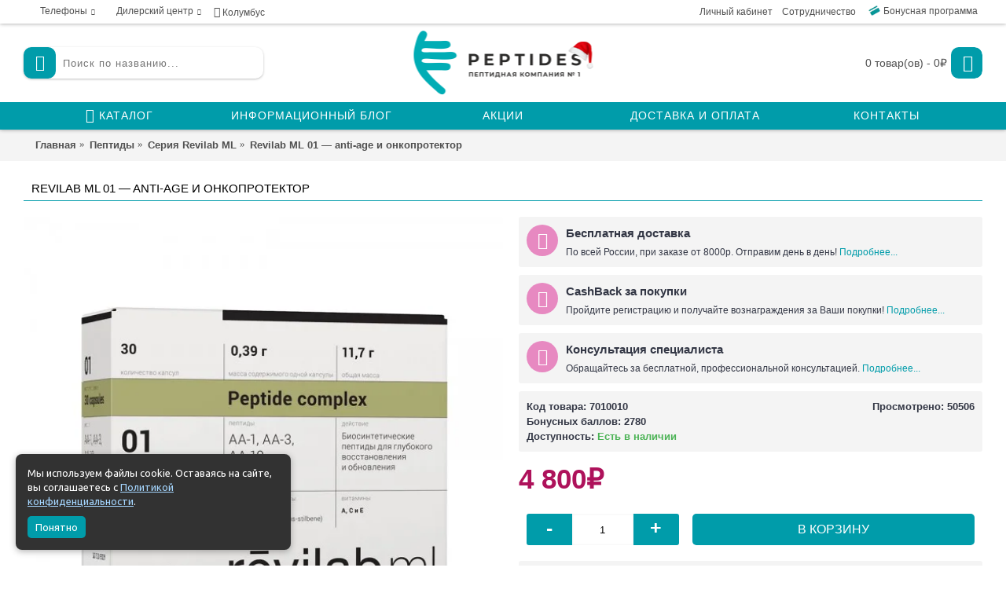

--- FILE ---
content_type: text/html; charset=utf-8
request_url: https://peptidspb.ru/peptides-product/seria_revilab_ml/ml01.html
body_size: 41556
content:
<!DOCTYPE html><html
dir="ltr" lang="ru" class="webkit chrome chrome131 mac journal-desktop is-guest skin-2 responsive-layout bottom-menu-bar infinite-scroll center-header currency-full lang-flag-mobile currency-symbol-mobile collapse-footer-columns mobile-menu-on-tablet extended-layout header-center header-sticky sticky-menu backface product-grid-second-image product-list-second-image hide-cart product-page product-page-1453 layout-2 route-product-product oc2 oc23 no-currency no-language" data-j2v="2.16.0"><head>
<script data-not_optimize="true">
/* Hi-Optimizer (c) 2019-2020 https://sitecreator.ru css_low_priority.js */
if(typeof window.hi_optimizer_fun_low_priority !== 'function') {
  function hi_optimizer_fun_low_priority(href) {
    document.addEventListener("DOMContentLoaded", function() {
      var t = new Date().getTime();
      var css = document.createElement( "link" );
      css.rel = "preload";
      css.as = "style";
      css.href = href;
      document.head.appendChild(css);
      console.log('css load start (low priority): ' + href);
      var f = function (css, t) {
      if(document.readyState === "complete" || (new Date().getTime() - t) > 10000) {
        css.rel = "stylesheet";
        console.log('css started (low priority): ' + css.href);
      }
      else setTimeout(f, 50, css, t);
    };
    setTimeout(f, 0, css, t);
    });
  }
}
</script>
<meta
charset="UTF-8" /><meta
name='viewport' content="width=device-width, initial-scale=1.0, maximum-scale=1.0, user-scalable=no"><meta
name="format-detection" content="telephone=no">
<!--[if IE]><meta
http-equiv="X-UA-Compatible" content="IE=Edge,chrome=1"/><![endif]--><title>Revilab ML-01 - мультифункциональный пептидный Anti-age препарат</title><base
href="https://peptidspb.ru/" /> <script data-not_optimize="" data-script_num="0" data-desc="manually marked script Num 0" type="text/ho_deferred_js">var beforeinstallprompt;window.addEventListener('beforeinstallprompt',function(event){beforeinstallprompt=event;event.preventDefault();},false);document.addEventListener('busAppBefore',function(){busApp.setting={"version":"1.0.13.8","api":"extension/module/bus_app","lg":"1","md":"1","sm":"1","xs":"1","lang":1,"name":"","description":"Нажмите на кнопку \"Установить\". Иконка приложения отобразится на вашем экране и вы сможете в любую минуту порадовать себя покупкой.","description_ios":"Нажмите \"Поделиться\" <i class=\"share\"></i> выберите \"На экран \"Домой\" <i class=\"home\"></i>. Иконка приложения отобразится на вашем экране и вы сможете в любую минуту порадовать себя покупкой.","description_android":"Нажмите \"Меню браузера\" <i class=\"fa fa-ellipsis-v\"></i> выберите \"Добавить на домашний экран\". Иконка приложения отобразится на вашем экране и вы сможете в любую минуту порадовать себя покупкой.","description_bookmarks":"Установите сайт в закладки, чтобы в любую минуту порадовать себя покупкой.","description_bookmarks_key":"Чтобы добавить в закладки нажмите CTRL + D на клавиатуре.","description_notification":"Чтобы быть вкурсе всех новинок, нажмите на \"Подписаться на уведомления\".","appinstalled":"Всё, ты домашний!","offline":"Отсутствует интернет!","offline_link":"https://peptidspb.ru/not_internet.html","online":"Интернет появился! Ура товарищи!","delay":1,"closeTime":300000,"cache_status":true,"cache_resources":[],"cache_resources_exception":"https://vk.com\r\nhttps://www.instagram.com/alettools/\r\nhttps://code-ya.jivosite.com\r\nhttps://code.jivosite.com\r\nhttps://node-ya6.jivosite.com\r\nhttps://files.jivosite.com\r\nhttps://code-eu1.jivosite.com\r\nhttps://www.gstatic.com\r\nhttps://www.googletagmanager.com\r\nhttps://www.google-analytics.com\r\nhttps://www.google.com\r\nhttps://mc.yandex.ru\r\nhttps://schema.org\r\nhttps://connect.facebook.net\r\nhttps://my.zadarma.com\r\n/manifest.json\r\n/index.php?route=product/search","cache_max_ages":604800,"cache_token":1754569698,"notification":"Для возможности подписаться на уведомления, разблокируйте эту функцию в настройках браузера.","notification_status":true,"notification_audio":"image/catalog/bus_app/notification.mp3","notification_interval":3600,"notification_error":true,"push_status":true,"push_service":1,"push_public_key":"52GwHmr-HS5D1KsxlSTLcyQxGb3EAcxx9moAz-bNJjo","sync_status":false,"start_url":"/","route":"product/product","debug":"0","debug_php":false};busApp.setting['beforeinstallprompt']=beforeinstallprompt;});</script> <meta
name="apple-mobile-web-app-title" content="Peptides" /><meta
name="mobile-web-app-capable" content="yes" /><meta
name="apple-mobile-web-app-capable" content="yes" /><meta
name="apple-mobile-web-app-status-bar-style" content="black" /><meta
name="theme-color" content="#369ca8" /><link
href="image/catalog/bus_app/1/manifest.json?v=1.0.13.8&time=1753964898" type="application/json" rel="manifest" /><link
href="image/catalog/bus_app/favicon-16x16.png" type="image/png" rel="icon" sizes="16x16" /><link
href="image/catalog/bus_app/favicon-32x32.png" type="image/png" rel="icon" sizes="32x32" /><link
href="image/catalog/bus_app/favicon-48x48.png" type="image/png" rel="icon" sizes="48x48" /><link
href="image/catalog/bus_app/favicon-96x96.png" type="image/png" rel="icon" sizes="96x96" /><link
href="image/catalog/bus_app/favicon-192x192.png" type="image/png" rel="icon" sizes="192x192" /><link
href="image/catalog/bus_app/apple-57x57.png" type="image/png" rel="apple-touch-icon" sizes="57x57" /><link
href="image/catalog/bus_app/apple-60x60.png" type="image/png" rel="apple-touch-icon" sizes="60x60" /><link
href="image/catalog/bus_app/apple-72x72.png" type="image/png" rel="apple-touch-icon" sizes="72x72" /><link
href="image/catalog/bus_app/apple-76x76.png" type="image/png" rel="apple-touch-icon" sizes="76x76" /><link
href="image/catalog/bus_app/apple-114x114.png" type="image/png" rel="apple-touch-icon" sizes="114x114" /><link
href="image/catalog/bus_app/apple-120x120.png" type="image/png" rel="apple-touch-icon" sizes="120x120" /><link
href="image/catalog/bus_app/apple-144x144.png" type="image/png" rel="apple-touch-icon" sizes="144x144" /><link
href="image/catalog/bus_app/apple-152x152.png" type="image/png" rel="apple-touch-icon" sizes="152x152" /><link
href="image/catalog/bus_app/apple-180x180.png" type="image/png" rel="apple-touch-icon" sizes="180x180" /><link
href="image/catalog/bus_app/mask-700x700.svg" rel="mask-icon" color="#ffffff" /><meta
name="msapplication-TileImage" content="image/catalog/bus_app/msapplication-144x144.png" />    <!--[if !(IE)]><!--> <script type="text/javascript">function busAppLoadScript(url,callback){var s=document.createElement('script');s.type='text/javascript';s.src=url;if(typeof callback!=='undefined'){s.onreadystatechange=callback;s.onload=callback;}
document.head.appendChild(s);}
busAppLoadScript('https://www.gstatic.com/firebasejs/8.10.0/firebase-app.js',function(){busAppLoadScript('https://www.gstatic.com/firebasejs/8.10.0/firebase-messaging.js',function(){if('firebase'in window&&'messaging'in window.firebase&&firebase.messaging.isSupported()){firebase.initializeApp({apiKey:"AIzaSyD2h3qBzxKuBrKZSPdbY8BfiaWKVlTpGwM",authDomain:"peptides-d22f7.firebaseapp.com",projectId:"peptides-d22f7",storageBucket:"peptides-d22f7.appspot.com",messagingSenderId:"447995272357",appId:"1:447995272357:web:43ca4ba8e5d5ed100bc14c",measurementId:"G-75CHBQXCET"});document.dispatchEvent(new CustomEvent('busAppService',{bubbles:true}));}else{window.addEventListener('busApp',function(){busApp.setting['push_status']=false;});}});});</script> <!--<![endif]--> <script async src="catalog/view/theme/default/javascript/bus_app/bus_app.js?v=1.0.13.8&time=1753964898" type="text/javascript"></script><meta
name="description" content="Направленное действие Revilab ML 01 замедляет процессы старения, нормализует обменные процессы и поддерживает их на должном уровне. Уникальность препарата состоит в принципе его воздействия – «все в одном»." /><meta
property="og:title" content="Revilab ML 01 — anti-age и онкопротектор" /><meta
property="og:site_name" content="Peptides" /><meta
property="og:url" content="https://peptidspb.ru/peptides-product/seria_revilab_ml/ml01.html" /><meta
property="og:description" content="Мультифункциональный пептидный комплекс&nbsp;Revilab ML 01Источник пептидов, ресвератрола и витаминов A, C, E&nbsp;Направленное действие Revilab ML 01 замедляет процессы старения, нормализует обменные процессы и поддерживает их на должном уровне. Комплекс назначают в рамках поддерживающ" /><meta
property="og:type" content="product" /><meta
property="og:image" content="https://peptidspb.ru/image/cache/catalog/ml/5b92d7e3a7a8022118eb4be1d0a593e8-600x315.jpg" /><meta
property="og:image:width" content="600" /><meta
property="og:image:height" content="315" /><meta
name="twitter:card" content="summary" /><meta
name="twitter:title" content="Revilab ML 01 — anti-age и онкопротектор" /><meta
name="twitter:description" content="Мультифункциональный пептидный комплекс&nbsp;Revilab ML 01Источник пептидов, ресвератрола и витаминов A, C, E&nbsp;Направленное действие Revilab ML 01 замедляет процессы старения, нормализует обменные процессы и поддерживает их на должном уровне. Комплекс назначают в рамках поддерживающ" /><meta
name="twitter:image" content="https://peptidspb.ru/image/cache/catalog/ml/5b92d7e3a7a8022118eb4be1d0a593e8-200x200.jpg" /><meta
name="twitter:image:width" content="200" /><meta
name="twitter:image:height" content="200" /><link
href="https://peptidspb.ru/peptides-product/seria_revilab_ml/ml01.html" rel="canonical" /><link
href="https://peptidspb.ru/image/catalog/fav01.png" rel="icon" /><link media="print" onload="this.media='all'; console.log('css loaded (async): ' + this.href)" href="//fonts.googleapis.com/css?family=Droid+Serif:regular%7CUbuntu:regular,700%7CPT+Sans:regular&amp;subset=latin&display=swap" rel="stylesheet" type="text/css" />
<link
rel="stylesheet" href="https://peptidspb.ru/journal-cache/_4801ecfbf1e0d57f9db9bf67421edfab.css"/> <script type="text/javascript" src="https://peptidspb.ru/journal-cache/_1aa0abd23ebf0218f2fecfa11ec94ccc.js"></script> <script type="text/javascript" src="https://points.boxberry.de/js/boxberry.js"></script> <!--[if (gte IE 6)&(lte IE 8)]><script src="catalog/view/theme/journal2/lib/selectivizr/selectivizr.min.js"></script><![endif]--> <script>Journal.NOTIFICATION_BUTTONS='<div class="notification-buttons"><a class="button notification-cart" href="https://peptidspb.ru/simplecheckout/">Открыть корзину</a><a class="button notification-checkout" href="https://peptidspb.ru/simplecheckout/">Оформить заказ</a></div>';</script> <style>.kit-color-handler-0 + tr, .kit-color-handler-0 + div{
        background-color: #e1f6e0 !important;
    }

    .kit-color-handler-1 + tr, .kit-color-handler-1 + div{
        background-color: #f6e0ef !important;
    }</style>
<script data-not_optimize="true">
// Hi-Optimizer (c) Lazy Load for iframe by sitecreator (c) 2019-2020 https://sitecreator.ru iframe_lazy.js
function LazyLoadIframeStcrtr() {

  var busy = false, observer, config = {root: null, rootMargin: '0px', threshold: [0.2]};

  if (typeof window.IntersectionObserver === 'function') {
    observer = new IntersectionObserver(function (entries, self) {
      // еще до пересечения будут перебраны все записи (элементы, за которыми наблюдаем) один раз
      Array.prototype.forEach.call(entries, function (e) {
        if (e.isIntersecting) {
          self.unobserve(e.target);
          setSrc(e.target);
        }
      });
    }, config);
  }

  this.lazyReStart = function () {
    if (busy) return;
    busy = true;
    var els = document.querySelectorAll("iframe[data-src]");
    Array.prototype.forEach.call(els, function (el) {
      if(typeof observer === 'object') observer.observe(el);
      else setSrc(el);
    });
    busy = false;
  };

  // приватная ф-я
  function setSrc(el) {
    var src = el.getAttribute('data-src');
    if (src) {
      el.src = src;
      el.removeAttribute('data-src');
    }
  }
}

(function() {
  var lazy = new LazyLoadIframeStcrtr();
  //lazy.lazyReStart();
  setInterval(function () {lazy.lazyReStart();}, 100);
})();

</script>

<script data-not_optimize="true">
// WEBP detect by sitecreator (c) 2019 https://sitecreator.ru webp_detect.js ver. 2.1.1
// Code Developer Malyutin R. A. All rights reserved.
(function() {
  if(typeof (window.sitecreator_hasWebP) !== 'object') window.sitecreator_hasWebP = {val: null};

  var usA = navigator.userAgent;
  var s;
  if(usA.match(/windows|android/i) !== null) if((s = usA.match(/(Chrome|Firefox)\/(\d{2,3})\./i)) !== null) {
    // console.log(s);
    var br = s[1].toLowerCase();
    var ver = s[2];
    if((br === "chrome" &&   ver >= 32) || br === "firefox" && ver >= 65) {
      window.sitecreator_hasWebP.val = true; // сработает если еще нет куки
      console.log('webp on start= ok');
    }
  }

  var cookie_hasWebP = document.cookie.match(/\bsitecreator_hasWebP=1\b;?/);
  if(cookie_hasWebP !== null) window.sitecreator_hasWebP.val = true;

  var img = new Image();
  img.onerror = function() {
    document.cookie = "sitecreator_hasWebP=0; path=/";
    window.sitecreator_hasWebP.val = false;
    console.log('webp = bad');
  };
  // работает асинхроннно. в Хроме сработает сразу и до DOMContentLoaded, в FF - в конце (после DOMContentLoaded)
  img.onload = function() {
    if (img.width === 2 && img.height === 1) {
      document.cookie = "sitecreator_hasWebP=1; path=/";
      window.sitecreator_hasWebP.val = true;
      console.log('webp = ok');
    }};
  img.src = "[data-uri]";
})();



function funWebpOrNot2(tag, n) {
  // console.log('funWebpOrNot2, document.readyState= ' + document.readyState);
  // var me = document.currentScript;  // будет null если тег <script> добвлен динамически после document.readyState === complete
  if(typeof n == "undefined" || n === null) return;
  var me = document.getElementById('scwebp' + n);
  if (me === null) return;  // null - если элемент не существует. выходим без отображения картинки

  // перестраховка, т.к. id уже уникальный в каждый отрезок времени
  // на случай динамического создания на стр. <script>. Для одного запроса по http исключено дублирование id, да и js не выполняются параллельно
  if(typeof me.removeAttribute) me.removeAttribute('id');

  if ((typeof (window.sitecreator_hasWebP) === 'undefined' || !window.sitecreator_hasWebP.val)) { // not webp
    tag = tag.replace(/\.webp(['"\s])/g, '$1');
  }

  if(document.readyState === 'loading') {
    document.write(tag);
    // удалим узел чтобы не мешал (чему, где  и когда?) удаление - лишняя операция и перестроение дерева DOM
    //  подстраховка на гипотетический случай 2-го запуска одного и того же блока <script>, что невозможно после удаления его id, который к тому же уникален
    if (typeof me.remove === 'function') me.remove(); // старые браузеры не знают
    me = null; //отправляется к сборщику мусора
  }
  else me.insertAdjacentHTML("afterend", tag);  // метод поддерживается всеми зверями

}

function funWebpOrNot22(v) {
  if(typeof v === 'object') {
    funWebpOrNot2(v[0], v[1]);
  }
}

// на случай если в ускорителе включена оптимизация JS и все скрипты перемещаются в конец страницы
function funWebpOrNot3(tag, n) {
  // console.log('funWebpOrNot2, document.readyState= ' + document.readyState);
  // var me = document.currentScript;  // будет null если тег <script> добвлен динамически после document.readyState === complete
  if(typeof n == "undefined" || n === null) return;
  var me = document.getElementById('scwebp' + n); //
  var ns = document.getElementById('nswebp' + n); // элемент <noscript>
  if (me === null || ns === null) return;  // null - если элемент не существует. выходим без отображения картинки

  // перестраховка, т.к. id уже уникальный в каждый отрезок времени
  // на случай динамического создания на стр. <script>. Для одного запроса по http исключено дублирование id, да и js не выполняются параллельно
  // if(typeof me.removeAttribute) me.removeAttribute('id');

  if ((typeof (window.sitecreator_hasWebP) === 'undefined' || !window.sitecreator_hasWebP.val)) { // not webp
    tag = tag.replace(/\.webp(['"\s])/g, '$1');
  }
  ns.insertAdjacentHTML("afterend", tag);  // метод поддерживается всеми зверями
}

function funWebpOrNot33(v) {
  if(typeof v === 'object') {
    funWebpOrNot2(v[0], v[1]);
  }
}
</script>
</head><body>
<!--[if lt IE 9]><div
class="old-browser">Вы используете устаревший браузер. Сайт может работать и отображаться не корректно. Обновите версию вашего браузера!</div>
<![endif]-->
<header
class="journal-header-center"><div
class="header"><div
class="journal-top-header j-min z-1"></div><div
class="journal-menu-bg z-0"></div><div
class="journal-center-bg j-100 z-0"></div><div
id="header" class="journal-header z-2"><div
class="header-assets top-bar"><div
class="journal-links j-min xs-100 sm-100 md-50 lg-50 xl-50"><div
class="links"><ul
class="top-menu"><li>
<span
class="m-item icon-only no-link has-dropdown"><i
style="margin-right: 5px; color: rgb(255, 255, 255); font-size: 16px" data-icon="&#xe695;"></i><span>Телефоны</span></span><ul
class="top-dropdown"><li>
<a
href="tel:88005513933" class="m-item ">                                    <span
class="top-menu-link">8 800 551 3933</span>                                </a></li><li>
<a
href="tel:+78126605727" class="m-item ">                                    <span
class="top-menu-link">+7 (812) 660 5727</span>                                </a></li><li>
<a
href="tel:+74994906661" class="m-item ">                                    <span
class="top-menu-link">+7 (499) 490 6661</span>                                </a></li><li>
<a
href="https://wa.me/79313778780?text=" class="m-item " target="_blank"><i
style="margin-right: 5px; font-size: 16px" data-icon="&#xf232;"></i>                                    <span
class="top-menu-link">WhatsApp</span>                                </a></li></ul></li><li>
<span
class="m-item icon-only no-link has-dropdown"><i
style="margin-right: 5px; color: rgb(255, 255, 255); font-size: 16px" data-icon="&#xf279;"></i><span>Дилерский центр</span></span><ul
class="top-dropdown"><li>
<a
href="https://peptidspb.ru/contacts.html" class="m-item text-only">                                    <span
class="top-menu-link">Санкт-Петербург, Московский пр., 183-185А</span>                                </a></li></ul></li><li
class="prmn-cmngr prmn-cmngr_top"></li></ul></div></div><div
class="journal-secondary j-min xs-100 sm-100 md-50 lg-50 xl-50"><div
class="links"><ul
class="top-menu"><li>
<a
href="https://peptidspb.ru/my-account/" class="m-item text-only">                    <span
class="top-menu-link">Личный кабинет</span>                </a></li><li>
<a
href="https://peptidspb.ru/sotrudnichestvo.html" class="m-item hide-on-phone text-only">                    <span
class="top-menu-link">Сотрудничество</span>                </a></li><li>
<a
href="https://peptidspb.ru/reg.html" class="m-item text-only"><i><img
width: 15 height: 13.46 style="margin-right: 5px; top: -2px; left: 4px; width: 15px; height: 13.46px" src="image/catalog/blog/kak-vybrat-peptidy/card-icon.png.webp" loading="lazy" alt="" title="" /></i>                    <span
class="top-menu-link">Бонусная программа</span>                </a></li></ul></div></div></div><div
class="header-assets"><div
class="prmn-cmngr prmn-cmngr_top-mobile"></div><div
class="journal-search j-min xs-100 sm-50 md-25 lg-25 xl-25"><div
id="search" class="input-group j-min">
<input
type="text" name="search" value="" placeholder="Поиск по названию..." autocomplete="off" class="form-control input-lg" /><div
class="button-search"><button
type="button"><i></i></button></div></div></div><div
class="journal-logo j-100 xs-100 sm-100 md-50 lg-50 xl-50"><div
id="logo">
<a
href="https://peptidspb.ru/">
<img
src="https://peptidspb.ru/image/cache/catalog/Akcii/0peptides2-214x82.png-233x82.png" width="233" height="82" alt="Peptides" title="Peptides" class="logo-1x" />                        </a></div></div><div
class="journal-cart j-min xs-100 sm-50 md-25 lg-25 xl-25"><div
id="cart" class="btn-group btn-block">
<button
type="button" data-toggle="dropdown" class="btn btn-inverse btn-block btn-lg dropdown-toggle heading"><a><span
id="cart-total" data-loading-text="Загрузка...&nbsp;&nbsp;">0 товар(ов) - 0₽</span> <i></i></a></button><div
class="content"><ul
class="cart-wrapper"><li><p
class="text-center empty">В корзине пусто!</p></li></ul></div></div></div></div><div
class="journal-menu j-min xs-100 sm-100 md-100 lg-100 xl-100"><style></style><div
class="mobile-trigger">КАТАЛОГ</div><ul
class="super-menu mobile-menu menu-table" style="table-layout: fixed"><li
id="main-menu-item-1" class="mega-menu-mixed ">
<a><i
style="margin-right: 5px; color: rgb(255, 255, 255); font-size: 18px" data-icon="&#xe618;"></i><span
class="main-menu-text">Каталог</span></a><div
class="mega-menu"><div
class="mega-menu-column mega-menu-categories " style="width: 75%;"><div><div
class="mega-menu-item xs-50 sm-25 md-25 lg-25 xl-20 menu-image-right menu-no-links"><div><h3><a
href="https://peptidspb.ru/peptides-product/">Пептиды</a></h3><div>
<a
href="https://peptidspb.ru/peptides-product/"><img
width="250" height="250" class="lazy" src="https://peptidspb.ru/image/cache/data/journal2/transparent-250x250.png.webp" loading="lazy" data-src="https://peptidspb.ru/image/cache/catalog/icon/dna-1-250x250.jpg.webp" data-default-src="https://peptidspb.ru/image/cache/catalog/icon/dna-1-250x250.jpg.webp" alt="Пептиды"/></a></div>
<span
class="clearfix"> </span></div></div><div
class="mega-menu-item xs-50 sm-25 md-25 lg-25 xl-20 menu-image-right menu-no-links"><div><h3><a
href="https://peptidspb.ru/bady/">БАДы</a></h3><div>
<a
href="https://peptidspb.ru/bady/"><img
width="250" height="250" class="lazy" src="https://peptidspb.ru/image/cache/data/journal2/transparent-250x250.png.webp" loading="lazy" data-src="https://peptidspb.ru/image/cache/catalog/icon/bady-1-250x250.jpg.webp" data-default-src="https://peptidspb.ru/image/cache/catalog/icon/bady-1-250x250.jpg.webp" alt="БАДы"/></a></div>
<span
class="clearfix"> </span></div></div><div
class="mega-menu-item xs-50 sm-25 md-25 lg-25 xl-20 menu-image-right menu-no-links"><div><h3><a
href="https://peptidspb.ru/kursi/zubnaya_seriya/">Зубная серия</a></h3><div>
<a
href="https://peptidspb.ru/kursi/zubnaya_seriya/"><img
width="250" height="250" class="lazy" src="https://peptidspb.ru/image/cache/data/journal2/transparent-250x250.png.webp" loading="lazy" data-src="https://peptidspb.ru/image/cache/catalog/icon/dent-1-250x250.jpg.webp" data-default-src="https://peptidspb.ru/image/cache/catalog/icon/dent-1-250x250.jpg.webp" alt="Зубная серия"/></a></div>
<span
class="clearfix"> </span></div></div><div
class="mega-menu-item xs-50 sm-25 md-25 lg-25 xl-20 menu-image-right menu-no-links"><div><h3><a
href="https://peptidspb.ru/cosmetika/">Пептидная косметика</a></h3><div>
<a
href="https://peptidspb.ru/cosmetika/"><img
width="250" height="250" class="lazy" src="https://peptidspb.ru/image/cache/data/journal2/transparent-250x250.png.webp" loading="lazy" data-src="https://peptidspb.ru/image/cache/catalog/icon/cosmetic-1-250x250.jpg.webp" data-default-src="https://peptidspb.ru/image/cache/catalog/icon/cosmetic-1-250x250.jpg.webp" alt="Пептидная косметика"/></a></div>
<span
class="clearfix"> </span></div></div><div
class="mega-menu-item xs-50 sm-25 md-25 lg-25 xl-20 menu-image-right menu-no-links"><div><h3><a
href="https://peptidspb.ru/fito_chai/">Фито чаи</a></h3><div>
<a
href="https://peptidspb.ru/fito_chai/"><img
width="250" height="250" class="lazy" src="https://peptidspb.ru/image/cache/data/journal2/transparent-250x250.png.webp" loading="lazy" data-src="https://peptidspb.ru/image/cache/catalog/icon/tea-1-250x250.jpg.webp" data-default-src="https://peptidspb.ru/image/cache/catalog/icon/tea-1-250x250.jpg.webp" alt="Фито чаи"/></a></div>
<span
class="clearfix"> </span></div></div><div
class="mega-menu-item xs-50 sm-25 md-25 lg-25 xl-20 menu-image-right menu-no-links"><div><h3><a
href="https://peptidspb.ru/little-line/">Little Line</a></h3><div>
<a
href="https://peptidspb.ru/little-line/"><img
width="250" height="250" class="lazy" src="https://peptidspb.ru/image/cache/data/journal2/transparent-250x250.png.webp" loading="lazy" data-src="https://peptidspb.ru/image/cache/catalog/icon/kids-1-250x250.jpg.webp" data-default-src="https://peptidspb.ru/image/cache/catalog/icon/kids-1-250x250.jpg.webp" alt="Little Line"/></a></div>
<span
class="clearfix"> </span></div></div><div
class="mega-menu-item xs-50 sm-25 md-25 lg-25 xl-20 menu-image-right menu-no-links"><div><h3><a
href="https://peptidspb.ru/peptidy-dlya-zhivontyh/">Для животных</a></h3><div>
<a
href="https://peptidspb.ru/peptidy-dlya-zhivontyh/"><img
width="250" height="250" class="lazy" src="https://peptidspb.ru/image/cache/data/journal2/transparent-250x250.png.webp" loading="lazy" data-src="https://peptidspb.ru/image/cache/catalog/kompleks/zhivotnye/sobaken1-250x250.jpg" data-default-src="https://peptidspb.ru/image/cache/catalog/kompleks/zhivotnye/sobaken1-250x250.jpg" alt="Для животных"/></a></div>
<span
class="clearfix"> </span></div></div><div
class="mega-menu-item xs-50 sm-25 md-25 lg-25 xl-20 menu-image-right menu-no-links"><div><h3><a
href="https://peptidspb.ru/kompleksnye-nabory/">Наборы</a></h3><div>
<a
href="https://peptidspb.ru/kompleksnye-nabory/"><img
width="250" height="250" class="lazy" src="https://peptidspb.ru/image/cache/data/journal2/transparent-250x250.png.webp" loading="lazy" data-src="https://peptidspb.ru/image/cache/catalog/icon/nabory-1-250x250.jpg.webp" data-default-src="https://peptidspb.ru/image/cache/catalog/icon/nabory-1-250x250.jpg.webp" alt="Наборы"/></a></div>
<span
class="clearfix"> </span></div></div><div
class="mega-menu-item xs-50 sm-25 md-25 lg-25 xl-20 menu-image-right menu-no-links"><div><h3><a
href="https://peptidspb.ru/kp/">Схемы от врачей</a></h3><div>
<a
href="https://peptidspb.ru/kp/"><img
width="250" height="250" class="lazy" src="https://peptidspb.ru/image/cache/data/journal2/transparent-250x250.png.webp" loading="lazy" data-src="https://peptidspb.ru/image/cache/catalog/icon/komplex-prim-1-250x250.jpg.webp" data-default-src="https://peptidspb.ru/image/cache/catalog/icon/komplex-prim-1-250x250.jpg.webp" alt="Схемы от врачей"/></a></div>
<span
class="clearfix"> </span></div></div><div
class="mega-menu-item xs-50 sm-25 md-25 lg-25 xl-20 menu-image-right menu-no-links"><div><h3><a
href="https://peptidspb.ru/literatyra/">Литература</a></h3><div>
<a
href="https://peptidspb.ru/literatyra/"><img
width="250" height="250" class="lazy" src="https://peptidspb.ru/image/cache/data/journal2/transparent-250x250.png.webp" loading="lazy" data-src="https://peptidspb.ru/image/cache/catalog/icon/literatyra-1-250x250.jpg.webp" data-default-src="https://peptidspb.ru/image/cache/catalog/icon/literatyra-1-250x250.jpg.webp" alt="Литература"/></a></div>
<span
class="clearfix"> </span></div></div></div></div><div
class="mega-menu-column mega-menu-html mega-menu-html-block " style="width: 25%;"><div><div
class="wrapper"><p>&nbsp;</p><p><a
href="https://peptidspb.ru/reg.html"><img
alt="" src="https://peptidspb.ru/image/catalog/Statii/ok2.png.webp" loading="lazy" style="border-left: 20px solid transparent;" width="250" /></a></p><p
style="text-align: center;"><span
style="font-size:18px;"><span
style="color:#FFFFFF;">Получайте CashBack вознаграждение за совершаемые покупки. Пройдите бесплатную регистрацию и станьте участником программы лояльности Peptides!</span></span></p></div></div></div></div>
<span
class="mobile-plus">+</span></li><li
id="main-menu-item-2" class="drop-down ">
<a
href="https://peptidspb.ru/blog/" ><span
class="main-menu-text">Информационный Блог</span></a><ul><li><a
href="https://peptidspb.ru/blog/peptides-news/" >Новости компании</a></li><li><a
href="https://peptidspb.ru/blog/health/" >Статьи о здоровье</a></li><li><a
href="https://peptidspb.ru/blog/beauty-peptides/" >Beauty Peptides</a></li><li><a
href="https://peptidspb.ru/blog/components/" >Компоненты</a></li><li><a
href="https://peptidspb.ru/blog/knigi/" >Книги</a></li><li><a
href="https://peptidspb.ru/blog/prezentacii/" >Презентации и статьи</a></li><li><a
href="https://peptidspb.ru/blog/klinika/" >Клинические исследования</a></li><li><a
href="https://peptidspb.ru/faq.html" >Часто задаваемые вопросы</a></li><li><a
href="https://peptidspb.ru/blog/novinki/" >Новинки</a></li><li><a
href="https://peptidspb.ru/blog/vacansii/" >Вакансии</a></li></ul>
<span
class="mobile-plus">+</span></li><li
id="main-menu-item-3" class="mega-menu-products ">
<a
href="https://peptidspb.ru/akcii/" ><span
class="main-menu-text">Акции</span></a>
<span
class="mobile-plus">+</span></li><li
id="main-menu-item-4" class="drop-down ">
<a
href="https://peptidspb.ru/oplata-dostavka.html" ><span
class="main-menu-text">Доставка и оплата</span></a>
<span
class="mobile-plus">+</span></li><li
id="main-menu-item-5" class="drop-down ">
<a
href="https://peptidspb.ru/contacts.html" ><span
class="main-menu-text">Контакты</span></a>
<span
class="mobile-plus">+</span></li></ul></div></div></div>
</header><div
class="extended-container"><div
id="container" class="container j-container"><ul
class="breadcrumb"><li><a
href="https://peptidspb.ru/"><span>Главная</span></a></li><li><a
href="https://peptidspb.ru/peptides-product/"><span>Пептиды</span></a></li><li><a
href="https://peptidspb.ru/peptides-product/seria_revilab_ml/"><span>Серия Revilab ML</span></a></li><li><a
href="https://peptidspb.ru/peptides-product/seria_revilab_ml/ml01.html"><span>Revilab ML 01 — anti-age и онкопротектор</span></a></li></ul><div
class="row"><div
id="content" class="product-page-content"><h1 class="heading-title">Revilab ML 01 — anti-age и онкопротектор</h1><div
class="row product-info split-50-50"><div
class="left"><div
class="image">
<a
href="https://peptidspb.ru/image/cache/catalog/ml/5b92d7e3a7a8022118eb4be1d0a593e8-800x800.jpg.webp" title="Revilab ML 01 — anti-age и онкопротектор"><img
src="https://peptidspb.ru/image/cache/catalog/ml/5b92d7e3a7a8022118eb4be1d0a593e8-600x600.jpg.webp" loading="lazy" title="Revilab ML 01 — anti-age и онкопротектор" alt="Revilab ML 01 — anti-age и онкопротектор" id="image" data-largeimg="https://peptidspb.ru/image/cache/catalog/ml/5b92d7e3a7a8022118eb4be1d0a593e8-800x800.jpg.webp"  /></a></div><div
class="gallery-text"><span>Нажмите для увеличения</span></div><div
id="product-gallery" class="image-additional journal-carousel"><div
class="swiper"><div
class="swiper-container" ><div
class="swiper-wrapper">
<a
class="swiper-slide" style="width: 20%" href="https://peptidspb.ru/image/cache/catalog/ml/5b92d7e3a7a8022118eb4be1d0a593e8-800x800.jpg.webp" title="Revilab ML 01 — anti-age и онкопротектор"><img
src="https://peptidspb.ru/image/cache/catalog/ml/5b92d7e3a7a8022118eb4be1d0a593e8-150x150.jpg.webp" loading="lazy" title="Revilab ML 01 — anti-age и онкопротектор" alt="Revilab ML 01 — anti-age и онкопротектор"/></a>
<a
class="swiper-slide" style="width: 20%" href="https://peptidspb.ru/image/cache/catalog/uhod_za_telom/revilab-peptajd-01-sgr1-800x800.jpg.webp" title="Revilab ML 01 — anti-age и онкопротектор"><img
src="https://peptidspb.ru/image/cache/catalog/uhod_za_telom/revilab-peptajd-01-sgr1-150x150.jpg.webp" loading="lazy" title="Revilab ML 01 — anti-age и онкопротектор" alt="Revilab ML 01 — anti-age и онкопротектор"/></a>
<a
class="swiper-slide" style="width: 20%" href="https://peptidspb.ru/image/cache/catalog/uhod_za_telom/revilab-peptajd-01-sgr2-800x800.jpg.webp" title="Revilab ML 01 — anti-age и онкопротектор"><img
src="https://peptidspb.ru/image/cache/catalog/uhod_za_telom/revilab-peptajd-01-sgr2-150x150.jpg.webp" loading="lazy" title="Revilab ML 01 — anti-age и онкопротектор" alt="Revilab ML 01 — anti-age и онкопротектор"/></a></div></div><div
class="swiper-button-next"></div><div
class="swiper-button-prev"></div></div></div> <script>(function(){var opts={slidesPerView:parseInt('5',10),slidesPerGroup:parseInt('5',10),spaceBetween:parseInt('15',10),nextButton:$('#product-gallery .swiper-button-next'),prevButton:$('#product-gallery .swiper-button-prev'),autoplay:3000,speed:300,touchEventsTarget:false,};$('#product-gallery .swiper-container').swiper(opts);})();</script> <div
class="image-gallery" style="display: none !important;">
<a
href="https://peptidspb.ru/image/cache/catalog/ml/5b92d7e3a7a8022118eb4be1d0a593e8-800x800.jpg.webp" data-original="https://peptidspb.ru/image/cache/catalog/ml/5b92d7e3a7a8022118eb4be1d0a593e8-1000x1000.jpg.webp" title="Revilab ML 01 — anti-age и онкопротектор" class="swipebox"><img
src="https://peptidspb.ru/image/cache/catalog/ml/5b92d7e3a7a8022118eb4be1d0a593e8-600x600.jpg.webp" loading="lazy" title="Revilab ML 01 — anti-age и онкопротектор" alt="Revilab ML 01 — anti-age и онкопротектор" /></a>
<a
href="https://peptidspb.ru/image/cache/catalog/uhod_za_telom/revilab-peptajd-01-sgr1-800x800.jpg.webp" data-original="https://peptidspb.ru/image/cache/catalog/uhod_za_telom/revilab-peptajd-01-sgr1-700x1002.jpg.webp" title="Revilab ML 01 — anti-age и онкопротектор" class="swipebox"><img
src="https://peptidspb.ru/image/cache/catalog/uhod_za_telom/revilab-peptajd-01-sgr1-150x150.jpg.webp" loading="lazy" title="Revilab ML 01 — anti-age и онкопротектор" alt="Revilab ML 01 — anti-age и онкопротектор" /></a>
<a
href="https://peptidspb.ru/image/cache/catalog/uhod_za_telom/revilab-peptajd-01-sgr2-800x800.jpg.webp" data-original="https://peptidspb.ru/image/cache/catalog/uhod_za_telom/revilab-peptajd-01-sgr2-700x998.jpg.webp" title="Revilab ML 01 — anti-age и онкопротектор" class="swipebox"><img
src="https://peptidspb.ru/image/cache/catalog/uhod_za_telom/revilab-peptajd-01-sgr2-150x150.jpg.webp" loading="lazy" title="Revilab ML 01 — anti-age и онкопротектор" alt="Revilab ML 01 — anti-age и онкопротектор" /></a></div><div
class="product-tabs"><ul
id="tabs" class="nav nav-tabs htabs"><li
class="active"><a
href="#tab-description" data-toggle="tab">Описание</a></li><li ><a
href="#tab-review" data-toggle="tab">Отзывы (1)</a></li><li ><a
href="#additional-product-tab-1" data-toggle="tab">Доставка</a></li><li ><a
href="#additional-product-tab-2" data-toggle="tab">Оплата</a></li></ul><div
class="tabs-content"><div
class="tab-pane tab-content active" id="tab-description"><h2><span
style="font-size:22px;"><span
style="font-family:arial,helvetica,sans-serif;">Мультифункциональный пептидный комплекс&nbsp;Revilab ML 01 </span></span></h2><p><span
style="color:#008080;"><span
style="font-size:18px;"><span
style="font-family:arial,helvetica,sans-serif;">Источник пептидов, ресвератрола и витаминов A, C, E</span></span></span></p><p>&nbsp;</p><p><span
style="font-size:14px;"><span
style="font-family:arial,helvetica,sans-serif;"><img
alt="" src="/image/catalog/uhod_za_telom/peptidproduct.png.webp" loading="lazy" style="float: right; margin-left: 10px; margin-bottom: 10px;" width="150">Направленное действие Revilab ML 01 замедляет процессы старения, нормализует обменные процессы и поддерживает их на должном уровне. Комплекс назначают в рамках поддерживающей терапии во время лечения заболеваний, а также для профилактики развития патологических состояний организма. Уникальность препарата состоит в принципе его воздействия – «все в одном».</span></span></p><p><span
style="font-family: arial, helvetica, sans-serif; font-size: 14px;">Особого внимания заслуживает способность Revilab Peptide МL 01 регулировать работу нейроэндокринной и иммунной системы, благодаря чему его можно с полной ответственностью назвать активатором молодости человеческого организма. В основе состава лежат ультракороткие пептиды, применение которых является инновацией в медицине и позволяет путем поддержания нормального уровня метаболизма значительно притормозить процессы старения. Средство имеет в своем составе полезные антиоксиданты и субстрат, то есть строительный материал для нормального функционирования клеток. Это способствует быстрому восстановлению всех органов и систем.</span></p><p>&nbsp;</p><p><span
style="font-family: arial, helvetica, sans-serif; font-size: 14px;">Читайте подробнее в нашей статье "<a
href="https://peptidspb.ru/blog/health/prichiny-stareniya.html">Причины преждевременного старения</a>", а также "<a
href="https://peptidspb.ru/blog/health/telomery-upravlenie-stareniem.html">Теломеры: Управление старением</a>"</span></p><p>&nbsp;</p><p><span
style="font-size:14px;"><span
style="font-family:arial,helvetica,sans-serif;"></span></span></p><div
class="liniya"><span
style="font-size:18px;"><span
style="font-family: arial, helvetica, sans-serif;">Показания</span></span></div><p>&nbsp;</p><ul><li><span
style="font-size:14px;"><span
style="font-family:arial,helvetica,sans-serif;">профилактика атеросклероза и гипертонии</span></span></li><li><span
style="font-size:14px;"><span
style="font-family:arial,helvetica,sans-serif;">замедление процессов старения</span></span></li><li><span
style="font-size:14px;"><span
style="font-family:arial,helvetica,sans-serif;">активизация кровообращения мозга</span></span></li><li><span
style="font-size:14px;"><span
style="font-family:arial,helvetica,sans-serif;">улучшение работы центральной нервной системы</span></span></li><li><span
style="font-size:14px;"><span
style="font-family:arial,helvetica,sans-serif;">профилактика онкологических заболеваний</span></span></li><li><span
style="font-size:14px;"><span
style="font-family:arial,helvetica,sans-serif;">снижение риска развития инсультов и инфарктов</span></span></li><li><span
style="font-size:14px;"><span
style="font-family:arial,helvetica,sans-serif;">обеспечение антиоксидантной защиты организма</span></span></li></ul><p>&nbsp;</p><p><span
style="font-size:14px;"><span
style="font-family:arial,helvetica,sans-serif;">Препарат показан в качестве средства профилактики новообразований онкологического характера, он обладает ярко выраженным иммуномодулирующим действием. Способствует общему укреплению организма и нормализации работы всех органов и систем.</span></span></p><p><span
style="font-size:14px;"><span
style="font-family:arial,helvetica,sans-serif;"></span></span></p><p>&nbsp;</p><div
class="liniya"><span
style="font-size:18px;"><span
style="font-family: arial, helvetica, sans-serif;">Основные компоненты</span></span></div><p><span
style="font-size:18px;"><span
style="font-family: arial, helvetica, sans-serif;"></span></span></p><p>&nbsp;</p><p><span
style="font-size: 14px;"><span
style="font-family: arial, helvetica, sans-serif;"><strong>Пептид эпифиза (пептидный комплекс АА-1)</strong> - обладает избирательным действием на клетки нейроэндокринной системы, нормализует метаболизм в клетках эпифиза и секрецию мелатонина, регулирует гормональный обмен, оказывает регуляторное действие на эпифиз, надпочечники, и на весь организм в целом.</span></span></p><p><span
style="font-size: 14px;"><span
style="font-family: arial, helvetica, sans-serif;"></span></span></p><p><span
style="font-size: 14px;"><span
style="font-family: arial, helvetica, sans-serif;"><strong>Пептид В-звена иммунной системы (пептидный комплекс АА-3)</strong> - Оказывает влияние на реакции клеточного, гуморального иммунитета и неспецифическую резистентность организма. Стимулирует процессы регенерации в случае их угнетения, улучшает течение процессов клеточного метаболизма.</span></span></p><p><span
style="font-size: 14px;"><span
style="font-family: arial, helvetica, sans-serif;"></span></span></p><p><span
style="font-family: arial, helvetica, sans-serif; font-size: 14px;"><strong>Пептид печени (комплекс АА-10)</strong> - обладает биологической активностью, проявляющейся в стимулировании регенерации ткани печени за счет восстановления синтеза тканеспецифических белков и нормализации функций клеток печени.</span></p><p><span
style="font-size: 14px;"><span
style="font-family: arial, helvetica, sans-serif;"></span></span></p><p><span
style="font-size: 14px;"><span
style="font-family: arial, helvetica, sans-serif;"><strong><a
href="https://peptidspb.ru/blog/components/resveratrol.html">Ресвератрол </a></strong>- oбладает мощными антиканцерогенными, гепатопротекторными и противовоспалительными свойствами. Нормализует клеточный обмен и усиливает транспорт кислорода, регулирует жировой обмен в печени, укрепляет сосудистую стенку и снижает ее проницаемость, улучшает реологические показатели крови.</span></span></p><p><span
style="font-size: 14px;"><span
style="font-family: arial, helvetica, sans-serif;"></span></span></p><p><span
style="font-size: 14px;"><span
style="font-family: arial, helvetica, sans-serif;"><strong><a
href="https://peptidspb.ru/blog/components/holin.html">Холина битартрат</a></strong> - cпособен улучшать память и усиливать когнитивные (познавательные) функции мозга, помогает справляться с повышенными интеллектуальными нагрузками, облегчает процесс обучения, повышает устойчивость мозга к воздействию экстремальных факторов, усиливает способность к концентрации внимания. Холин оказывает омолаживающее действие на клеточном уровне и замедляет процесс старения.</span></span></p><p><span
style="font-size: 14px;"><span
style="font-family: arial, helvetica, sans-serif;"></span></span></p><p><span
style="font-size: 14px;"><span
style="font-family: arial, helvetica, sans-serif;"><strong>5-гидрокситриптофан (экстракт гриффонии) </strong>- cпособствует улучшению работы центральной и периферической нервной систем. Является предшественником серотонина и мелатонина. Благотворно влияет на работу головного мозга, нормализует цикл сна и бодрствования, устраняет дисфорию, повышенную тревожность, депрессию.</span></span></p><p><span
style="font-size: 14px;"><span
style="font-family: arial, helvetica, sans-serif;"></span></span></p><p><span
style="font-size: 14px;"><span
style="font-family: arial, helvetica, sans-serif;"><strong>Глутаминовая кислота </strong>- является активным природным нейромедиатором, который усваивается нашим организмом без остатка. Один из основных строительных субстратов для белков, наряду с аспарагиновой кислотой. Нормализует обмен веществ, изменяя функциональное состояние нервной и эндокринной систем. Кроме того, она способна выводить опасные токсические продукты обмена, такие как аммиак.</span></span></p><p><span
style="font-size: 14px;"><span
style="font-family: arial, helvetica, sans-serif;"></span></span></p><p><span
style="font-size: 14px;"><span
style="font-family: arial, helvetica, sans-serif;"><strong>Аспарагиновая кислота </strong>- повышает иммунитет, обмен веществ, участвует в процессах формирования рибонуклеиновых кислот. Входит в состав большинства сигнальных молекул в организме. Выполняет нейропротекторные функции, играет важнейшую роль в обмене веществ, ускоряет восстановление работоспособности.</span></span></p><p><span
style="font-size: 14px;"><span
style="font-family: arial, helvetica, sans-serif;"></span></span></p><p><span
style="font-size: 14px;"><span
style="font-family: arial, helvetica, sans-serif;"><strong><a
href="https://peptidspb.ru/blog/components/omega-3.html">Полиненасыщенные жирные кислоты омега-3</a></strong> - оказывают выраженное нормализующее влияние на липидный обмен, повышают эластичность сосудистых стенок, способствуют профилактике инфарктов и инсультов, рассеянного склероза. Омега-3 полиненасыщенные жирные кислоты снижают риск инсулиноустойчивости и диабета, а также необходимы при образовании клеточных мембран, нитей митохондрий, миелиновой оболочки нервов, соединительных тканей.</span></span></p><p><span
style="font-size: 14px;"><span
style="font-family: arial, helvetica, sans-serif;"></span></span></p><p><span
style="font-size: 14px;"><span
style="font-family: arial, helvetica, sans-serif;"><strong>Витамин С</strong> - мощнейший антиоксидант, необходим для воспроизведения соединительной ткани, стабилизирует иммунитет и помогает создать устойчивость к различным стрессам организма.</span></span></p><p><span
style="font-size: 14px;"><span
style="font-family: arial, helvetica, sans-serif;"></span></span></p><p><span
style="font-size: 14px;"><span
style="font-family: arial, helvetica, sans-serif;"><strong>Витамин Е (токоферола ацетат) </strong>- является мощным антиоксидантом, который эффективно борется со свободными радикалами, влияет на выведение из организма токсинов и химикатов, способствует снижению риска образования канцерогенов. Защищает эритроциты, улучшая транспорт кислорода к тканям, кровообращение, процессы питания и окисления клеток.</span></span></p><p><span
style="font-size: 14px;"><span
style="font-family: arial, helvetica, sans-serif;"></span></span></p><p><span
style="font-size: 14px;"><span
style="font-family: arial, helvetica, sans-serif;"><strong>Витамин А (ретинол)</strong> - поддерживает репродуктивные функции. Участвует в процессах фоторецепции (зрения). От ретиноевой кислоты зависят рост и целостность эпителиальных тканей, в том числе слизистых всех трех каналов: органов дыхания, питания и выделения. Важную роль играет витамин А и в поддержании структурной целостности и функции пищеварительного тракта.&nbsp;</span></span><span
style="font-family: arial, helvetica, sans-serif; font-size: 14px;">Ретинол </span><span
style="font-family: arial, helvetica, sans-serif; font-size: 14px;">способствует сохранению в организме гликогена - основного хранилища энергии в организме.</span></p><p>&nbsp;</p><p><br></p><p><strong><span
style="font-size: 14px;"><span
style="font-family: arial, helvetica, sans-serif;">Способ применения</span></span></strong></p><p><span
style="font-size: 14px;"><span
style="font-family: arial, helvetica, sans-serif;">Взрослым по 1 капсуле в день во время приема пищи. Продолжительность приема — 4–6 недель. При необходимости прием можно повторить. Возможны повторные приемы в течение года.</span></span></p><p><span
style="font-size: 14px;"><span
style="font-family: arial, helvetica, sans-serif;"><br></span></span></p><p><strong><span
style="font-size:14px;"><span
style="font-family:arial,helvetica,sans-serif;">Состав продукта</span></span></strong></p><p><span
style="font-size:14px;"><span
style="font-family:arial,helvetica,sans-serif;">Капсула (гидроксипропилметилцеллюлоза (носитель), геллановая камедь (стабилизатор)), аскорбилпальмитат (витамин C), МКЦ (носитель), холина битартрат, полиненасыщенные жирные кислоты омега-3 (альфа-линолевая кислота, содержит носитель сорбит и мальтодекстрин), глутаминовая кислота, аспарагиновая кислота, лактоза (наполнитель), смесь токоферолов (витамин Е), стеарат кальция (антислеживатель), ресвератрол, пептидный комплекс АА-1 (тетрапептид состоящий из L-аланина, L-глутаминовой кислоты, L-аспарагиновой кислоты и L-глицина), пептидный комплекс АА-3 (дипептид состоящий из L-лизина и L-глутаминовой кислоты), диоксид кремния (антислеживатель), пептидный комплекс АА-10 (трипептид состоящий из L-глутаминовой кислоты, L-аспарагиновой кислоты и L-лейцина), ретинола пальмитат (витамин А), экстракт гриффонии (5-гидрокситриптофан).</span></span></p><p><br></p><p><span
style="font-size:14px;"><span
style="font-family:arial,helvetica,sans-serif;"></span></span></p><p><span
style="font-size:14px;"><span
style="font-family:arial,helvetica,sans-serif;"></span></span></p><p><strong><span
style="font-size: 14px;"><span
style="font-family: arial, helvetica, sans-serif;">Форма выпуска:&nbsp;</span></span></strong><span
style="font-size: 14px;"><span
style="font-family: arial, helvetica, sans-serif;">30 капсул по 0,39 г</span></span></p><p>&nbsp;</p><link
href="/catalog/view/theme/journal2/css/kursy-new.css" rel="stylesheet"></div><div
class="tab-pane tab-content " id="tab-review" ><form
class="form-horizontal" id="form-review"><div
id="review"></div><h2 id="review-title">Написать отзыв</h2><div
class="form-group required"><div
class="col-sm-12">
<label
class="control-label" for="input-name">Ваше имя:</label>
<input
type="text" name="name" value="" id="input-name" class="form-control" /></div></div><div
class="form-group required"><div
class="col-sm-12">
<label
class="control-label" for="input-review">Ваш отзыв</label><textarea name="text" rows="5" id="input-review" class="form-control"></textarea><div
class="help-block"><span
class="text-danger">Внимание:</span> HTML не поддерживается! Используйте обычный текст!</div></div></div><div
class="form-group required"><div
class="col-sm-12">
<label
class="control-label">Рейтинг</label>
&nbsp;&nbsp;&nbsp; Плохо&nbsp;
<input
type="radio" name="rating" value="1" />
&nbsp;
<input
type="radio" name="rating" value="2" />
&nbsp;
<input
type="radio" name="rating" value="3" />
&nbsp;
<input
type="radio" name="rating" value="4" />
&nbsp;
<input
type="radio" name="rating" value="5" />
&nbsp;Хорошо</div></div>
<br/><div
class="buttons"><div
class="pull-right">
<button
type="button" id="button-review" data-loading-text="Загрузка..." class="btn btn-primary button">Продолжить</button></div></div></form></div><div
id="additional-product-tab-1" class="tab-pane tab-content journal-custom-tab "><p><img
src="https://peptidspb.ru/image/catalog/banner/icons/big/baner-dostavka1.jpg.webp" loading="lazy" style="width: 1457px;" /></p><p>&nbsp;</p><p>&nbsp;</p><p
style="text-align: center;"><span
style="font-size:24px;"><strong><span
style="font-family:Verdana,Geneva,sans-serif;"></span></strong></span></p><p
style="text-align: center;"><span
style="font-size:24px;"><strong><span
style="font-family:Verdana,Geneva,sans-serif;"></span></strong></span></p><p
style="text-align: center;"><span
style="font-size:24px;"><strong><span
style="font-family:Verdana,Geneva,sans-serif;">Доставим БЕСПЛАТНО в любой уголок России, при заказе от 8000р</span></strong></span></p><p
style="text-align: center;">&nbsp;</p><p>&nbsp;</p><p>&nbsp;</p><div
class="cont111"><div
class="abloc1k"><p><img
alt="" src="https://peptidspb.ru/image/catalog/banner/icons/1-01.png.webp" loading="lazy" style="cursor: default;" width="114" /></p><p><span
style="font-size: 14px;"><span
style="font-family: verdana, geneva, sans-serif;"><strong>Отправка день в день!&nbsp;</strong></span></span></p><p><span
style="font-size: 12px; font-family: verdana, geneva, sans-serif;"></span></p><p><span
style="font-size: 12px; font-family: verdana, geneva, sans-serif;"></span></p><p><span
style="font-size: 12px; font-family: verdana, geneva, sans-serif;">В будни, при оформлении заказа до 13:00</span></p><p><span
style="font-size:12px;"><span
style="font-family: verdana, geneva, sans-serif;"><font
color="#ffffff">.</font></span></span></p></div><div
class="abloc1k"><p><img
alt="" src="https://peptidspb.ru/image/catalog/banner/icons/1-02.png.webp" loading="lazy" style="cursor: default;" width="114" /></p><p><font
face="verdana, geneva, sans-serif"><span
style="font-size: 14px;"><b>Трек-номер заказа</b></span></font></p><p><font
face="verdana, geneva, sans-serif"><span
style="font-size: 12px;"></span></font></p><p><font
face="verdana, geneva, sans-serif"><span
style="font-size: 12px;"></span></font></p><p><font
face="verdana, geneva, sans-serif"><span
style="font-size: 12px;">Направляем информацию для отслеживания</span></font></p><p><span
style="font-size:12px;"><span
style="font-family: verdana, geneva, sans-serif;"><font
color="#ffffff">.</font></span></span></p></div><div
class="abloc1k"><p><img
alt="" src="https://peptidspb.ru/image/catalog/banner/icons/1-03.png.webp" loading="lazy" style="cursor: default;" width="114" /></p><p><font
face="verdana, geneva, sans-serif"><span
style="font-size: 14px;"><b>Груз полностью застрахован</b></span></font></p><p><span
style="font-family: Verdana;"></span></p><p><span
style="font-family: Verdana;">Берем на себя всю финансовую ответственность</span></p><p><font
color="#ffffff"><font
face="verdana, geneva, sans-serif">.</font></font></p></div><div
class="abloc1k"><p><img
alt="" src="https://peptidspb.ru/image/catalog/banner/icons/894234312.png.webp" loading="lazy" style="cursor: default;" width="114" /></p><p><span
style="font-size: 14px;"><span
style="font-family: verdana, geneva, sans-serif;"><strong>Помогаем в решении проблем</strong></span></span></p><p><font
face="verdana, geneva, sans-serif"><span
style="font-size: 12px;"></span></font></p><p><font
face="verdana, geneva, sans-serif"><span
style="font-size: 12px;"></span></font></p><p><font
face="verdana, geneva, sans-serif"><span
style="font-size: 12px;">Лично разберем любой вопрос с курьерской службой</span></font></p><p>&nbsp;</p></div><div
class="abloc1k"><p><img
alt="" src="https://peptidspb.ru/image/catalog/banner/icons/1-05.png.webp" loading="lazy" style="cursor: default;" /></p><p><font
face="verdana, geneva, sans-serif"><span
style="font-size: 14px;"><b>Доставка в дальние регионы</b></span></font></p><p><font
face="verdana, geneva, sans-serif"><span
style="font-size: 12px;"></span></font></p><p><font
face="verdana, geneva, sans-serif"><span
style="font-size: 12px;"></span></font></p><p><font
face="verdana, geneva, sans-serif"><span
style="font-size: 12px;">Доставляем службами СДЭК, E-Logistics, Почта России</span></font></p><p>&nbsp;</p></div></div><p
style="text-align: center;">&nbsp;</p><p
style="text-align: center;"><img
alt="" src="https://peptidspb.ru/image/catalog/banner/icons/big/dostavim.jpg.webp" loading="lazy" width="1700" /></p><p
style="text-align: center;"><span
style="font-size: 24px;"><strong><span
style="font-family: Verdana, Geneva, sans-serif;"></span></strong></span></p><p
style="text-align: center;"><span
style="font-size: 24px;"><strong><span
style="font-family: Verdana, Geneva, sans-serif;"></span></strong></span></p><p
style="text-align: center;">&nbsp;</p><p
style="text-align: center;"><span
style="font-size: 24px;"><strong><span
style="font-family: Verdana, Geneva, sans-serif;">Расчет стоимости и срока доставки</span></strong></span></p><p
style="text-align: center;">&nbsp;</p><p
style="text-align: center;">&nbsp;</p><p
style="text-align: center;">&nbsp;</p><div
class="cont222"><div
class="ablock1"><p><img
alt="" src="https://peptidspb.ru/image/catalog/banner/icons/big/11-06.png.webp" loading="lazy" style="cursor: default;" width="200" /></p><p><font
face="verdana, geneva, sans-serif"><span
style="font-size: 14px;"><b>1. Добавьте любой товар в корзину и перейдите в неё</b></span></font><span
style="color: rgb(255, 255, 255); font-family: verdana, geneva, sans-serif; font-size: 12px;">.</span></p></div><div
class="ablock1"><p><img
alt="" src="https://peptidspb.ru/image/catalog/banner/icons/big/11-07.png.webp" loading="lazy" style="cursor: default;" width="200" /></p><p><font
face="verdana, geneva, sans-serif"><span
style="font-size: 14px;"><b>2. Укажите адрес доставки или выберите ПВЗ из списка</b></span></font><span
style="color: rgb(255, 255, 255); font-family: verdana, geneva, sans-serif; font-size: 12px;">.</span></p></div><div
class="ablock1"><p><img
alt="" src="https://peptidspb.ru/image/catalog/banner/icons/big/11-08.png.webp" loading="lazy" style="cursor: default;" width="200" /></p><p><font
face="verdana, geneva, sans-serif"><span
style="font-size: 14px;"><b>3. Стоимость и срок доставки отобразятся автоматически</b></span></font><span
style="font-family: verdana, geneva, sans-serif; color: rgb(255, 255, 255);">.</span></p></div></div><p
style="text-align: center;">&nbsp;</p><p
style="box-sizing: border-box; margin: 0px 0px 8.5px; color: rgb(0, 0, 0); font-family: &quot;Open Sans&quot;, sans-serif; font-size: 12px;">&nbsp;</p><p
style="box-sizing: border-box; margin: 0px 0px 8.5px; color: rgb(0, 0, 0); font-family: &quot;Open Sans&quot;, sans-serif; font-size: 12px;">&nbsp;</p><p
style="box-sizing: border-box; margin: 0px 0px 8.5px; color: rgb(0, 0, 0); font-family: &quot;Open Sans&quot;, sans-serif; font-size: 12px;"><span
style="box-sizing: border-box; font-size: 14px;"><span
style="box-sizing: border-box; font-family: Verdana, Geneva, sans-serif;"><b
style="box-sizing: border-box;"><font
color="#ff0000" style="box-sizing: border-box;">Внимание! </font><font
style="box-sizing: border-box;">В случае отказа от получения еще не оплаченного заказа,&nbsp;который уже был отправлен, осуществление последующих заказов будет возможно только после 100% предоплаты.</font></b></span></span></p><p
style="text-align: center;">&nbsp;</p><div
class="demo"><input
class="hide" id="hd-1" type="checkbox" /> <label
for="hd-1">Подробные условия:</label><div><ul
style="list-style-type:square"><li>Заказы до 1000р отправляются только по предоплате</li><li>Отправки заказов осуществляются курьерскими службами СДЭК, E-Logistics, Почта России, а также собственными курьерами.</li><li>Отправка транспортной компанией &quot;Почта России&quot; осуществляется только после 100% предоплаты заказа.</li><li>В случаях отказа от неоплаченного заказа, который уже был <b>согласован и передан в курьерскую службу</b>, последующие отправки будут возможны только после 100% предоплаты.</li><li>Проверьте правильность указанных контактных данных: ФИО, телефон, e-mail, адрес.</li><li>Изменить адрес доставки возможно не позже, чем за день до даты доставки. Для этого позвоните по телефону 8 800 551 3933, назовите номер заказа и новый адрес доставки. Изменения в день доставки оформляются новой доставкой и оплачиваются повторно в размере стоимости доставки.</li><li>Доставка товара осуществляется при наличии подъездных путей по указанному в заказе адресу.</li><li>Заказы оформленные до 13:00 текущего рабочего дня, будут отправлены в этот же день, при условии наличия товара и согласования заказа с заказчиком.</li><li>Доставка заказов в городах Москва и Санкт-Петербург (в пределах МКАД, КАД) осуществляется на следующий рабочий день, после оформления заказа, если заказ был оформлен до 13:00</li><li>Сроки и стоимость доставки для остальных регионов России отображаются в корзине, при оформлении заказа. Вы также можете их уточнить по телефону 8 800 551 3933</li><li>Доставка заказов свыше 8000р осуществляется бесплатно до пунктов ПВЗ вашего региона. Доставка заказов свыше 8000р курьером &quot;до двери&quot; осуществляется по стандартным тарифам.</li><li>Мы гарантируем, что отправленный заказ будет доставлен, при соблюдении условий доставки. Оказываем полную поддержку в переговорах с ТК по каждому отправленному заказу, ведем работу с личными менеджерами для решения любых возникших вопросов. Гарантируем своевременную передачу заказа в курьерскую службу. Не можем гарантировать точные сроки доставки заказа сторонними курьерскими службами. Возможны задержки доставки заказов по причине транспортных служб, в т.ч. при повышенных нагрузках в предпраздничные дни, при повышенных нагрузках в периоды карантинных ограничений и иных ситуациях.</li><li>Способ оплаты &quot;Оплата при получении&quot; является платной услугой (наложенный платеж) во всех транспортных компаниях. Комиссия за оплату при получении составляет 3% от суммы заказа. Данное условие не распространяется для городов Москва и Санкт-Петербург.</li></ul></div></div><style media="screen" type="text/css">.cont111 {
                width: 100%;
                margin: auto;
                align-content: stretch;
                display: flex;
                flex-wrap: wrap;
            }
            .abloc1k {
                display: inline-block;
                width: 160px;
                padding: 5px;
                margin: auto;
                text-align: center;
                vertical-align: top;

            }

            .abloc1k a > span {
                display: block;
                width: 150px;
            }
.cont222 {
                width: 100%;
                margin: auto;
                align-content: stretch;
                display: flex;
                flex-wrap: wrap;
            }
            .ablock1 {
                display: inline-block;
                width: 250px;
                padding: 5px;
                margin: auto;
                text-align: center;
                vertical-align: top;

            }

            .ablock1 a > span {
                display: block;
                width: 150px;
            }
.hide {
    display: none; 
}
.hide + label ~ div{
    display: none;
}
/* оформляем текст label */
.hide + label {
    border-bottom: 1px dotted green;
    padding: 0;
    color: green;
font-size:16px;
    cursor: pointer;
    display: inline-block; 
}
/* вид текста label при активном переключателе */
.hide:checked + label {
    color: red;
    border-bottom: 0;
}
/* когда чекбокс активен показываем блоки с содержанием  */
.hide:checked + label + div {
    display: block; 
    background: #efefef;
    -moz-box-shadow: inset 3px 3px 10px #7d8e8f;
    -webkit-box-shadow: inset 3px 3px 10px #7d8e8f;
    box-shadow: inset 3px 3px 10px #7d8e8f;
    padding: 10px; 
}

/* demo контейнер */
.demo {
    margin: 5% 10%;
}</style></div><div
id="additional-product-tab-2" class="tab-pane tab-content journal-custom-tab "><p>&nbsp;</p><p
style="text-align: center;">&nbsp;</p><p
style="text-align: center;"><font
face="Verdana, Geneva, sans-serif"><span
style="font-size: 24px;"></span></font></p><p
style="text-align: center;"><font
face="Verdana, Geneva, sans-serif"><span
style="font-size: 24px;"><b>Способы оплаты</b></span></font></p><p
style="text-align: center;">&nbsp;</p><div
class="cont222"><div
class="ablock1"><p><img
alt="" src="https://peptidspb.ru/image/catalog/banner/icons/big/11-09.png.webp" loading="lazy" style="cursor: default;" width="200" /></p><p><font
face="verdana, geneva, sans-serif"><span
style="font-size: 14px;"><b>Оплата при получении: наличными либо картой</b></span></font><span
style="color: rgb(255, 255, 255); font-family: verdana, geneva, sans-serif; font-size: 12px;">.</span></p></div><div
class="ablock1"><p><a
href="https://peptidspb.ru/blog/peptides-news/sbp-oplata-news.html"><img
alt="" src="https://peptidspb.ru/image/catalog/banner/icons/big/11-10.png.webp" loading="lazy" style="cursor: pointer;" width="200" /></a></p><p><font
face="verdana, geneva, sans-serif"><span
style="font-size: 14px;"><b>Оплата по СБП или QR-коду из приложения вашего банка</b></span></font></p></div><div
class="ablock1"><p><img
alt="" src="https://peptidspb.ru/image/catalog/banner/icons/big/11-11.png.webp" loading="lazy" style="cursor: default;" width="200" /></p><p><font
face="verdana, geneva, sans-serif"><span
style="font-size: 14px;"><b>Оплата по реквизитам из приложения либо в банке</b></span></font></p></div></div><p
style="box-sizing: border-box; outline: none; margin: 0px 0px 24px; line-height: 24px; font-size: 14px; color: rgba(0, 0, 0, 0.87); font-family: &quot;Open Sans&quot;, sans-serif;">&nbsp;</p><p
style="box-sizing: border-box; outline: none; margin: 0px 0px 24px; line-height: 24px; font-size: 14px; color: rgba(0, 0, 0, 0.87); font-family: &quot;Open Sans&quot;, sans-serif;"><span
style="font-size:14px;"><span
style="font-family:verdana,geneva,sans-serif;"><span
style="box-sizing: border-box; outline: none; color: rgb(255, 0, 0);"><span
style="box-sizing: border-box; outline: none; font-weight: 600;">Внимание!&nbsp;</span></span>&quot;Оплата при получении&quot; для регионов России (кроме городов Москва и Санкт-Петербург) является платной услугой&nbsp;&quot;Наложенный платеж&quot; во всех транспортных компаниях. Комиссия за наложенный платеж составляет 3% от стоимости заказа. Для городов Москва (Московская область) и Санкт-Петербург (Ленинградская область), комиссия за оплату при получении отсутствует. Чтобы не переплачивать, мы рекомендуем оплачивать заказ заранее.&nbsp;</span></span></p><p
style="box-sizing: border-box; outline: none; margin: 0px 0px 24px; line-height: 24px; font-size: 14px; color: rgba(0, 0, 0, 0.87); font-family: &quot;Open Sans&quot;, sans-serif;">&nbsp;</p><p
style="box-sizing: border-box; outline: none; margin: 0px 0px 24px; line-height: 24px; font-size: 14px; color: rgba(0, 0, 0, 0.87); font-family: &quot;Open Sans&quot;, sans-serif;"><strong
style="-webkit-font-smoothing: antialiased; -webkit-tap-highlight-color: transparent; margin: 0px; padding: 0px; border: 0px; outline: 0px; box-sizing: border-box; font-family: Ubuntu; font-size: 14px;"><span
style="-webkit-font-smoothing: antialiased; -webkit-tap-highlight-color: transparent; margin: 0px; padding: 0px; border: 0px; outline: 0px; box-sizing: border-box; font-family: verdana, geneva, sans-serif;">Если заказ не оплачен в течение 3-х дней, необходимо дополнительное согласование по наличию товара.</span></strong></p><style media="screen" type="text/css">.cont111 {
                width: 100%;
                margin: auto;
                align-content: stretch;
                display: flex;
                flex-wrap: wrap;
            }
            .abloc1k {
                display: inline-block;
                width: 160px;
                padding: 5px;
                margin: auto;
                text-align: center;
                vertical-align: top;

            }

            .abloc1k a > span {
                display: block;
                width: 150px;
            }
.cont222 {
                width: 100%;
                margin: auto;
                align-content: stretch;
                display: flex;
                flex-wrap: wrap;
            }
            .ablock1 {
                display: inline-block;
                width: 250px;
                padding: 5px;
                margin: auto;
                text-align: center;
                vertical-align: top;

            }

            .ablock1 a > span {
                display: block;
                width: 150px;
            }
.ablock1:hover img
        {
            opacity:0.6;
        }</style></div></div></div></div><div
class="right"><div
id="product" class="product-options"><div
class="journal-custom-tab"><div
class="block-icon block-icon-left" style="background-color: rgb(231, 137, 193); width: 40px; height: 40px; line-height: 40px; border-radius: 50px"><i
style="margin-right: 5px; color: rgb(255, 255, 255); font-size: 22px" data-icon="&#xe0ad;"></i></div><h3>Бесплатная доставка</h3><p><span
style="font-size:14px"><span
style="font-family:Arial,Helvetica,sans-serif">По всей России, при заказе от 8000р.&nbsp;Отправим день в день!&nbsp;<a
href="https://peptidspb.ru/oplata-dostavka.html" target="_blank">Подробнее...</a></span></span></p></div><div
class="journal-custom-tab"><div
class="block-icon block-icon-left" style="background-color: rgb(231, 137, 193); width: 40px; height: 40px; line-height: 40px; border-radius: 50px"><i
style="margin-right: 5px; color: rgb(255, 255, 255); font-size: 22px" data-icon="&#xe0b2;"></i></div><h3>CashBack за покупки</h3><p><span
style="font-size:14px;"><span
style="font-family:arial,helvetica,sans-serif;">Пройдите регистрацию и получайте вознаграждения за Ваши покупки! <a
href="https://peptidspb.ru/reg.html" target="_blank">Подробнее...</a></span></span></p></div><div
class="journal-custom-tab"><div
class="block-icon block-icon-left" style="background-color: rgb(231, 137, 193); width: 40px; height: 40px; line-height: 40px; border-radius: 50px"><i
style="margin-right: 5px; color: rgb(255, 255, 255); font-size: 22px" data-icon="&#xe63a;"></i></div><h3>Консультация специалиста</h3><p><span
style="font-size:14px;"><span
style="font-family:arial,helvetica,sans-serif;">Обращайтесь за бесплатной, профессиональной консультацией. <a
href="https://peptidspb.ru/med_line.html" target="_blank">Подробнее...</a></span></span></p></div><ul
class="list-unstyled description"><li
class="product-views-count">Просмотрено: 50506</li><li
class="p-brand">Производитель: <a
href="https://peptidspb.ru/npcriz.html">Peptides</a></li><li
class="p-model">Код товара: <span
class="p-model">7010010</span></li><li
class="p-isbn">Бонусных баллов:<span
class="p-isbn"> 2780</span></li><li
class="p-stock">Доступность: <span
class="journal-stock instock">Есть в наличии</span></li></ul><ul
class="list-unstyled price"><li
class="product-price">4 800₽</li><li
class="reward"><small>Цена в бонусных баллах: 4800</small></li></ul><div
class="form-group cart "><div>
<span
class="qty">
<label
class="control-label text-qty" for="input-quantity">Кол-во</label>
<input
type="text" name="quantity" value="1" size="2" data-min-value="1" id="input-quantity" class="form-control" />
<input
type="hidden" name="product_id" value="1453" /> <script>var $input=$('.cart input[name="quantity"]');function up(){var val=parseInt($input.val(),10)+1||parseInt($input.attr('data-min-value'),10);$input.val(val);}
function down(){var val=parseInt($input.val(),10)-1||0;var min=parseInt($input.attr('data-min-value'),10)||1;$input.val(Math.max(val,min));}
$('<a href="javascript:;" class="journal-stepper">-</a>').insertBefore($input).click(down);$('<a href="javascript:;" class="journal-stepper">+</a>').insertAfter($input).click(up);$input.keydown(function(e){if(e.which===38){up();return false;}
if(e.which===40){down();return false;}});</script> </span>
<button
type="button" id="button-cart" data-loading-text="Загрузка..." class="button"><span
class="button-cart-text">В корзину</span></button></div></div><div
class="wishlist-compare">
<span
class="links">
<a
onclick="addToWishList('1453');">В закладки</a>
<a
onclick="addToCompare('1453');">В сравнение</a>
</span></div><div
class="rating"><p>
<span
class="fa fa-stack"><i
class="fa fa-star fa-stack-1x"></i><i
class="fa fa-star-o fa-stack-1x"></i></span>
<span
class="fa fa-stack"><i
class="fa fa-star fa-stack-1x"></i><i
class="fa fa-star-o fa-stack-1x"></i></span>
<span
class="fa fa-stack"><i
class="fa fa-star fa-stack-1x"></i><i
class="fa fa-star-o fa-stack-1x"></i></span>
<span
class="fa fa-stack"><i
class="fa fa-star fa-stack-1x"></i><i
class="fa fa-star-o fa-stack-1x"></i></span>
<span
class="fa fa-stack"><i
class="fa fa-star fa-stack-1x"></i><i
class="fa fa-star-o fa-stack-1x"></i></span>
<a
href="" onclick="$('a[href=\'#tab-review\']').trigger('click'); return false;">1 отзывов</a> / <a
href="" onclick="$('a[href=\'#tab-review\']').trigger('click'); return false;">Написать отзыв</a></p></div></div></div></div><div
id="static-banners-121677442" class="static-banners-45 box static-banners journal-carousel  " style=""><div><div
class="box-content"><div
class="swiper"><div
class="swiper-container" ><div
class="swiper-wrapper"><div
class="static-banner swiper-slide">
<a
href="https://peptidspb.ru/blog/health/peptidy-dlya-zhivotnyh-blog-02-25.html" > <span
class="banner-overlay" style=";  background-color: rgba(56, 56, 56, 0.09) "></span><img
style="" src="https://peptidspb.ru/image/cache/catalog/Akcii/march/banner-cat1-3126x626.png" width="3126" height="626" alt=""/></a></div><div
class="static-banner swiper-slide">
<a
href="https://peptidspb.ru/podarochnye-sertifikaty/" > <span
class="banner-overlay" style=";  background-color: rgba(56, 56, 56, 0.09) "></span><img
style="" src="https://peptidspb.ru/image/cache/catalog/banner/sert-banner-spring-3001x601.jpg.webp" loading="lazy" width="3001" height="601" alt=""/></a></div><div
class="static-banner swiper-slide">
<a
href="https://peptidspb.ru/blog/peptides-news/excluzivnyi-predstavitel.html" > <span
class="banner-overlay" style=";  background-color: rgba(56, 56, 56, 0.09) "></span><img
style="" src="https://peptidspb.ru/image/cache/catalog/banner/exclusive-banner-1920x307.jpg.webp" loading="lazy" width="1920" height="307" alt=""/></a></div></div></div><div
class="swiper-button-next"></div><div
class="swiper-button-prev"></div></div><div
class="swiper-pagination"></div></div></div></div> <script>(function(){var grid=$.parseJSON('[[0,1],[470,1],[760,1],[980,1],[1100,1]]');var breakpoints={470:{slidesPerView:grid[0][1],slidesPerGroup:grid[0][1]},760:{slidesPerView:grid[1][1],slidesPerGroup:grid[1][1]},980:{slidesPerView:grid[2][1],slidesPerGroup:grid[2][1]},1220:{slidesPerView:grid[3][1],slidesPerGroup:grid[3][1]}};var opts={slidesPerView:grid[4][1],slidesPerGroup:grid[4][1],breakpoints:breakpoints,spaceBetween:20,pagination:$('#static-banners-121677442 .swiper-pagination'),paginationClickable:true,nextButton:$('#static-banners-121677442 .swiper-button-next'),prevButton:$('#static-banners-121677442 .swiper-button-prev'),autoplay:5000,speed:400,touchEventsTarget:'container'};$('#static-banners-121677442 .swiper-container').swiper(opts);})();</script></div></div></div> <script type="text/javascript">$('select[name=\'recurring_id\'], input[name="quantity"]').change(function(){$.ajax({url:'index.php?route=product/product/getRecurringDescription',type:'post',data:$('input[name=\'product_id\'], input[name=\'quantity\'], select[name=\'recurring_id\']'),dataType:'json',beforeSend:function(){$('#recurring-description').html('');},success:function(json){$('.alert, .text-danger').remove();if(json['success']){$('#recurring-description').html(json['success']);}}});});</script> <script type="text/javascript">$('#button-cart').on('click',function(){$.ajax({url:'index.php?route=checkout/cart/add',type:'post',data:$('#product input[type=\'text\'], #product input[type=\'hidden\'], #product input[type=\'radio\']:checked, #product input[type=\'checkbox\']:checked, #product select, #product textarea'),dataType:'json',beforeSend:function(){$('#button-cart').button('loading');},complete:function(){$('#button-cart').button('reset');},success:function(json){$('.alert, .text-danger').remove();$('.form-group').removeClass('has-error');if(json['error']){if(json['error']['option']){for(i in json['error']['option']){var element=$('#input-option'+i.replace('_','-'));if(element.parent().hasClass('input-group')){element.parent().after('<div class="text-danger">'+json['error']['option'][i]+'</div>');}else{element.after('<div class="text-danger">'+json['error']['option'][i]+'</div>');}}}
if(json['error']['recurring']){$('select[name=\'recurring_id\']').after('<div class="text-danger">'+json['error']['recurring']+'</div>');}
$('.text-danger').parent().addClass('has-error');}
if(json['success']){if(!Journal.showNotification(json['success'],json['image'],true)){$('.breadcrumb').after('<div class="alert alert-success success">'+json['success']+'<button type="button" class="close" data-dismiss="alert">&times;</button></div>');}
$('#cart-total').html(json['total']);if(Journal.scrollToTop){$('html, body').animate({scrollTop:0},'slow');}
$('#cart ul').load('index.php?route=common/cart/info ul li');}},error:function(xhr,ajaxOptions,thrownError){alert(thrownError+"\r\n"+xhr.statusText+"\r\n"+xhr.responseText);}});});</script> <script type="text/javascript">$('.date').datetimepicker({pickTime:false});$('.datetime').datetimepicker({pickDate:true,pickTime:true});$('.time').datetimepicker({pickDate:false});$('button[id^=\'button-upload\']').on('click',function(){var node=this;$('#form-upload').remove();$('body').prepend('<form enctype="multipart/form-data" id="form-upload" style="display: none;"><input type="file" name="file" /></form>');$('#form-upload input[name=\'file\']').trigger('click');timer=setInterval(function(){if($('#form-upload input[name=\'file\']').val()!=''){clearInterval(timer);$.ajax({url:'index.php?route=tool/upload',type:'post',dataType:'json',data:new FormData($('#form-upload')[0]),cache:false,contentType:false,processData:false,beforeSend:function(){$(node).button('loading');},complete:function(){$(node).button('reset');},success:function(json){$('.text-danger').remove();if(json['error']){$(node).parent().find('input').after('<div class="text-danger">'+json['error']+'</div>');}
if(json['success']){alert(json['success']);$(node).parent().find('input').attr('value',json['code']);}},error:function(xhr,ajaxOptions,thrownError){alert(thrownError+"\r\n"+xhr.statusText+"\r\n"+xhr.responseText);}});}},500);});</script> <script type="text/javascript">$('#review').delegate('.pagination a','click',function(e){e.preventDefault();$('#review').fadeOut('slow');$('#review').load(this.href);$('#review').fadeIn('slow');});$('#button-review').on('click',function(){$.ajax({url:'index.php?route=product/product/write&product_id=1453',type:'post',dataType:'json',data:$("#form-review").serialize(),beforeSend:function(){$('#button-review').button('loading');},complete:function(){$('#button-review').button('reset');},success:function(json){$('.alert-success, .alert-danger').remove();if(json['error']){$('#review').after('<div class="alert alert-danger warning"><i class="fa fa-exclamation-circle"></i> '+json['error']+'</div>');}
if(json['success']){$('#review').after('<div class="alert alert-success success"><i class="fa fa-check-circle"></i> '+json['success']+'</div>');$('input[name=\'name\']').val('');$('textarea[name=\'text\']').val('');$('input[name=\'rating\']:checked').prop('checked',false);}}});});$(document).ready(function(){$('.thumbnails').magnificPopup({type:'image',delegate:'a',gallery:{enabled:true}});});</script> <script>$('#tab-review').html('<div id="ex-review"></div>');$('#ex-review').load('index.php?route=product/extended_reviews/review&product-id=1453');$('#ex-review').delegate('.pagination a','click',function(e){e.preventDefault();$('#ex-review').load(this.href);$('html,body').animate({scrollTop:$('.ex-top-group').offset().top},500);});</script> <style>div.view1_product, div.view1_link, div.view1_noproduct {text-align: center;}

					.table>tbody>tr>td, .table>thead>tr>td {
						vertical-align: middle;
						padding: 4px;
					}
					.table>tbody>tr:hover {
						cursor: pointer;
					}</style> <script type="text/javascript">dataLayer.push({"ecommerce":{"currencyCode":"RUB","detail":{"products":[{"id":"1453","name":"Revilab ML 01 — anti-age и онкопротектор","price":4800,"brand":"Peptides","category":"Серия Revilab ML"}]}}});</script> <details
class="hidden" itemscope itemtype="https://schema.org/Product">
<summary
itemprop="name">Revilab ML 01 — anti-age и онкопротектор</summary><meta
itemprop="model" content="7010010" /><link
itemprop="url" href="https://peptidspb.ru/peptides-product/seria_revilab_ml/ml01.html" /><link
itemprop="image" href="https://peptidspb.ru/image/cache/catalog/ml/5b92d7e3a7a8022118eb4be1d0a593e8-800x800.jpg"><div
itemprop="brand" itemscope itemtype="https://schema.org/Brand">
<span
itemprop="name">Peptides</span><link
itemprop="url" href="https://peptidspb.ru/npcriz.html" /></div>
<span
itemprop="category">Серия Revilab ML</span><div
itemprop="aggregateRating" itemscope itemtype="https://schema.org/AggregateRating"><meta
itemprop="ratingValue" content="5" /><meta
itemprop="reviewCount" content="1" /></div><meta
itemprop="sku" content="7010010" /><div
itemprop="offers" itemscope itemtype="https://schema.org/Offer"><meta
itemprop="priceCurrency" content="RUB"><meta
itemprop="price" content="4800"><meta
itemprop="availability" content="https://schema.org/InStock" /><link
itemprop="url" href="https://peptidspb.ru/peptides-product/seria_revilab_ml/ml01.html" /></div><meta
itemprop="description" content="Мультифункциональный пептидный комплекс Revilab ML 01; Источник пептидов, ресвератрола и витаминов A, C, E;  ; Направленное действие Revilab ML 01 замедляет процессы старения, нормализует обменные процессы и поддерживает их на должном уровне. Комплекс назначают в рамках поддерживающей терапии во время лечения заболеваний, а также для профилактики развития патологических состояний организма. Уникальность препарата состоит в принципе его воздействия – «все в одном»; Особого внимания заслуживает способность Revilab Peptide МL 01 регулировать работу нейроэндокринной и иммунной системы, благодаря чему его можно с полной ответственностью назвать активатором молодости человеческого организма. В основе состава лежат ультракороткие пептиды, применение которых является инновацией в медицине и позволяет путем поддержания нормального уровня метаболизма значительно притормозить процессы старения. Средство имеет в своем составе полезные антиоксиданты и субстрат, то есть строительный материал для нормального функционирования клеток. Это способствует быстрому восстановлению всех органов и систем;  ; Читайте подробнее в нашей статье ``Причины преждевременного старения ``, а также ``Теломеры: Управление старением ``;  ; Показания;  ; профилактика атеросклероза и гипертонии; замедление процессов старения; активизация кровообращения мозга; улучшение работы центральной нервной системы; профилактика онкологических заболеваний; снижение риска развития инсультов и инфарктов; обеспечение антиоксидантной защиты организма;  ; Препарат показан в качестве средства профилактики новообразований онкологического характера, он обладает ярко выраженным иммуномодулирующим действием. Способствует общему укреплению организма и нормализации работы всех органов и систем;  ; Основные компоненты;  ; Пептид эпифиза (пептидный комплекс АА-1)  -обладает избирательным действием на клетки нейроэндокринной системы, нормализует метаболизм в клетках эпифиза и секрецию мелатонина, регулирует гормональный обмен, оказывает регуляторное действие на эпифиз, надпочечники, и на весь организм в целом; Пептид В-звена иммунной системы (пептидный комплекс АА-3)  -Оказывает влияние на реакции клеточного, гуморального иммунитета и неспецифическую резистентность организма. Стимулирует процессы регенерации в случае их угнетения, улучшает течение процессов клеточного метаболизма; Пептид печени (комплекс АА-10)  -обладает биологической активностью, проявляющейся в стимулировании регенерации ткани печени за счет восстановления синтеза тканеспецифических белков и нормализации функций клеток печени; Ресвератрол; -oбладает мощными антиканцерогенными, гепатопротекторными и противовоспалительными свойствами. Нормализует клеточный обмен и усиливает транспорт кислорода, регулирует жировой обмен в печени, укрепляет сосудистую стенку и снижает ее проницаемость, улучшает реологические показатели крови; Холина битартрат; -cпособен улучшать память и усиливать когнитивные (познавательные) функции мозга, помогает справляться с повышенными интеллектуальными нагрузками, облегчает процесс обучения, повышает устойчивость мозга к воздействию экстремальных факторов, усиливает способность к концентрации внимания. Холин оказывает омолаживающее действие на клеточном уровне и замедляет процесс старения; 5-гидрокситриптофан (экстракт гриффонии)  -cпособствует улучшению работы центральной и периферической нервной систем. Является предшественником серотонина и мелатонина. Благотворно влияет на работу головного мозга, нормализует цикл сна и бодрствования, устраняет дисфорию, повышенную тревожность, депрессию; Глутаминовая кислота  -является активным природным нейромедиатором, который усваивается нашим организмом без остатка. Один из основных строительных субстратов для белков, наряду с аспарагиновой кислотой. Нормализует обмен веществ, изменяя функциональное состояние нервной и эндокринной систем. Кроме того, она способна выводить опасные токсические продукты обмена, такие как аммиак; Аспарагиновая кислота  -повышает иммунитет, обмен веществ, участвует в процессах формирования рибонуклеиновых кислот. Входит в состав большинства сигнальных молекул в организме. Выполняет нейропротекторные функции, играет важнейшую роль в обмене веществ, ускоряет восстановление работоспособности; Полиненасыщенные жирные кислоты омега-3; -оказывают выраженное нормализующее влияние на липидный обмен, повышают эластичность сосудистых стенок, способствуют профилактике инфарктов и инсультов, рассеянного склероза. Омега-3 полиненасыщенные жирные кислоты снижают риск инсулиноустойчивости и диабета, а также необходимы при образовании клеточных мембран, нитей митохондрий, миелиновой оболочки нервов, соединительных тканей; Витамин С  -мощнейший антиоксидант, необходим для воспроизведения соединительной ткани, стабилизирует иммунитет и помогает создать устойчивость к различным стрессам организма; Витамин Е (токоферола ацетат)  -является мощным антиоксидантом, который эффективно борется со свободными радикалами, влияет на выведение из организма токсинов и химикатов, способствует снижению риска образования канцерогенов. Защищает эритроциты, улучшая транспорт кислорода к тканям, кровообращение, процессы питания и окисления клеток; Витамин А (ретинол)  -поддерживает репродуктивные функции. Участвует в процессах фоторецепции (зрения). От ретиноевой кислоты зависят рост и целостность эпителиальных тканей, в том числе слизистых всех трех каналов: органов дыхания, питания и выделения. Важную роль играет витамин А и в поддержании структурной целостности и функции пищеварительного тракта.   Ретинол  способствует сохранению в организме гликогена -основного хранилища энергии в организме;    Способ применения; Взрослым по 1 капсуле в день во время приема пищи. Продолжительность приема — 4–6 недель. При необходимости прием можно повторить. Возможны повторные приемы в течение года; Состав продукта; Капсула (гидроксипропилметилцеллюлоза (носитель), геллановая камедь (стабилизатор)), аскорбилпальмитат (витамин C), МКЦ (носитель), холина битартрат, полиненасыщенные жирные кислоты омега-3 (альфа-линолевая кислота, содержит носитель сорбит и мальтодекстрин), глутаминовая кислота, аспарагиновая кислота, лактоза (наполнитель), смесь токоферолов (витамин Е), стеарат кальция (антислеживатель), ресвератрол, пептидный комплекс АА-1 (тетрапептид состоящий из L-аланина, L-глутаминовой кислоты, L-аспарагиновой кислоты и L-глицина), пептидный комплекс АА-3 (дипептид состоящий из L-лизина и L-глутаминовой кислоты), диоксид кремния (антислеживатель), пептидный комплекс АА-10 (трипептид состоящий из L-глутаминовой кислоты, L-аспарагиновой кислоты и L-лейцина), ретинола пальмитат (витамин А), экстракт гриффонии (5-гидрокситриптофан); Форма выпуска: ; 30 капсул по 0,39 г; &nbsp" />
</details><address>
<details
class="hidden" itemscope itemtype="https://schema.org/Organization">
<summary
itemprop="name">Peptides</summary><link
itemprop="url" href="https://peptidspb.ru/" /><link
itemprop="logo" href=""><link
itemprop="image" href=""><div
itemprop="address" itemscope itemtype="https://schema.org/PostalAddress"><meta
itemprop="addressCountry" content="RU" /><meta
itemprop="postalCode" content="196066" />
<span
itemprop="addressLocality">Санкт-Петербург</span>
<span
itemprop="streetAddress">Московский пр., 183-815Ак2</span></div>
<span
itemprop="telephone">8-800-551-3933</span><span
itemprop="email">info@peptidspb.ru</span>
</details>
</address><details
class="hidden">
<summary></summary><ol
itemscope itemtype="https://schema.org/BreadcrumbList"><li
itemprop="itemListElement" itemscope itemtype="https://schema.org/ListItem">
<a
itemprop="item" href="https://peptidspb.ru/peptides-product/"><span
itemprop="name">Пептиды</span></a><meta
itemprop="position" content="1" /></li><li
itemprop="itemListElement" itemscope itemtype="https://schema.org/ListItem">
<a
itemprop="item" href="https://peptidspb.ru/peptides-product/seria_revilab_ml/"><span
itemprop="name">Серия Revilab ML</span></a><meta
itemprop="position" content="2" /></li><li
itemprop="itemListElement" itemscope itemtype="https://schema.org/ListItem">
<a
itemprop="item" href="https://peptidspb.ru/peptides-product/seria_revilab_ml/ml01.html"><span
itemprop="name">Revilab ML 01 — anti-age и онкопротектор</span></a><meta
itemprop="position" content="3" /></li></ol>
</details><div
id="bottom-modules"><div
class="journal2_blog_posts "  style="padding-top: 0px; padding-bottom: 60px"><div
id="journal-blog-posts-292953444" class="journal-blog-posts-3 box post-module   journal-carousel   " style="max-width: 100%; padding-left: 20px; padding-right: 20px"><div><div
class="box-heading">Читайте сегодня</div><div
class="box-post box-content posts "><div
class="swiper"><div
class="swiper-container" ><div
class="swiper-wrapper"><div
class="post-item xs-100 sm-50 md-33 lg-25 xl-20 swiper-slide"><div
class="post-wrapper">
<a
class="post-image" href="https://peptidspb.ru/blog/peptides-news/yg-mask-jan26-sale.html"><img
src="https://peptidspb.ru/image/cache/catalog/Akcii/Janyary/2026/yg-mask-jan26-banner-prev-300x300.jpg" alt="Специальное предложение с 15 по 31 января  – Маска для волос YG в подарок!"/></a><div
class="post-item-details post-content-alignleft"><h2><a
href="https://peptidspb.ru/blog/peptides-news/yg-mask-jan26-sale.html">Специальное предложение с 15 по 31 января  – Маска для волос YG в подарок!</a></h2><div
class="comment-date">
<span
class="p-author">boss</span>
<span
class="p-date">15.01.2026</span>
<span
class="p-comment">0</span></div><div
class="post-text"><span>  Специальное предложение от Peptides. C 15 по 31 января: Маска для волос YG в подарок!  Для всех клиентов Peptides имеющих партнерский номер! При пок...</span></div><div
class="post-button">
<a
class="post-view-more button" href="https://peptidspb.ru/blog/peptides-news/yg-mask-jan26-sale.html"><i
class="post-button-left-icon"></i>Читать<i
class="post-button-right-icon"></i></a></div></div></div></div><div
class="post-item xs-100 sm-50 md-33 lg-25 xl-20 swiper-slide"><div
class="post-wrapper">
<a
class="post-image" href="https://peptidspb.ru/blog/peptides-news/total-sale10-2026.html"><img
src="https://peptidspb.ru/image/cache/catalog/Akcii/Janyary/2026/sale2026-10-banner-prev-300x300.jpg" alt="Праздничная распродажа -10% на всё! Только 3 дня."/></a><div
class="post-item-details post-content-alignleft"><h2><a
href="https://peptidspb.ru/blog/peptides-news/total-sale10-2026.html">Праздничная распродажа -10% на всё! Только 3 дня.</a></h2><div
class="comment-date">
<span
class="p-author">boss</span>
<span
class="p-date">10.01.2026</span>
<span
class="p-comment">0</span></div><div
class="post-text"><span>   Рождественская распродажа в Peptides: Праздники продолжаются!  Уважаемые клиенты Peptides! Только три дня: 12, 13 и 14 января 2026 года — традицион...</span></div><div
class="post-button">
<a
class="post-view-more button" href="https://peptidspb.ru/blog/peptides-news/total-sale10-2026.html"><i
class="post-button-left-icon"></i>Читать<i
class="post-button-right-icon"></i></a></div></div></div></div><div
class="post-item xs-100 sm-50 md-33 lg-25 xl-20 swiper-slide"><div
class="post-wrapper">
<a
class="post-image" href="https://peptidspb.ru/blog/peptides-news/yg-balsam-jan26-sale.html"><img
src="https://peptidspb.ru/image/cache/catalog/Akcii/Janyary/2026/yg-balsam-jan26-banner-prev-300x300.jpg" alt="Специальное предложение с 1 по 11 января  – Бальзам для волос YG в подарок!"/></a><div
class="post-item-details post-content-alignleft"><h2><a
href="https://peptidspb.ru/blog/peptides-news/yg-balsam-jan26-sale.html">Специальное предложение с 1 по 11 января  – Бальзам для волос YG в подарок!</a></h2><div
class="comment-date">
<span
class="p-author">boss</span>
<span
class="p-date">29.12.2025</span>
<span
class="p-comment">0</span></div><div
class="post-text"><span> Внимание! Товары по акции закончились 05.01.26Специальное предложение от Peptides. C 1 по 11 января: Бальзам для волос YG в подарок!  Для всех клиент...</span></div><div
class="post-button">
<a
class="post-view-more button" href="https://peptidspb.ru/blog/peptides-news/yg-balsam-jan26-sale.html"><i
class="post-button-left-icon"></i>Читать<i
class="post-button-right-icon"></i></a></div></div></div></div><div
class="post-item xs-100 sm-50 md-33 lg-25 xl-20 swiper-slide"><div
class="post-wrapper">
<a
class="post-image" href="https://peptidspb.ru/blog/peptides-news/anti-age-dec25-sale.html"><img
src="https://peptidspb.ru/image/cache/catalog/Akcii/december/2025/anti-age-december-banner-prev-300x300.jpg" alt="Специальное предложение с 1 по 15 декабря  – Revilab Anti-AGE в подарок!"/></a><div
class="post-item-details post-content-alignleft"><h2><a
href="https://peptidspb.ru/blog/peptides-news/anti-age-dec25-sale.html">Специальное предложение с 1 по 15 декабря  – Revilab Anti-AGE в подарок!</a></h2><div
class="comment-date">
<span
class="p-author">boss</span>
<span
class="p-date">28.11.2025</span>
<span
class="p-comment">0</span></div><div
class="post-text"><span>  Специальное предложение от Peptides. C 1 по 15 декабря: Revilab Anti-AGE в подарок!  Для всех клиентов Peptides имеющих партнерский номер! При покуп...</span></div><div
class="post-button">
<a
class="post-view-more button" href="https://peptidspb.ru/blog/peptides-news/anti-age-dec25-sale.html"><i
class="post-button-left-icon"></i>Читать<i
class="post-button-right-icon"></i></a></div></div></div></div><div
class="post-item xs-100 sm-50 md-33 lg-25 xl-20 swiper-slide"><div
class="post-wrapper">
<a
class="post-image" href="https://peptidspb.ru/blog/peptides-news/lashes-november25-sale.html"><img
src="https://peptidspb.ru/image/cache/catalog/Akcii/november/lashes-baner-november-prev-300x300.jpg" alt="Специальное предложение с 16 по 30 ноября – Тушь для ресниц в подарок!"/></a><div
class="post-item-details post-content-alignleft"><h2><a
href="https://peptidspb.ru/blog/peptides-news/lashes-november25-sale.html">Специальное предложение с 16 по 30 ноября – Тушь для ресниц в подарок!</a></h2><div
class="comment-date">
<span
class="p-author">boss</span>
<span
class="p-date">16.11.2025</span>
<span
class="p-comment">0</span></div><div
class="post-text"><span>  Специальное предложение от Peptides. C 16 по 30 ноября: Тушь для ресниц в подарок!  Для всех клиентов Peptides имеющих партнерский номер! При покупк...</span></div><div
class="post-button">
<a
class="post-view-more button" href="https://peptidspb.ru/blog/peptides-news/lashes-november25-sale.html"><i
class="post-button-left-icon"></i>Читать<i
class="post-button-right-icon"></i></a></div></div></div></div><div
class="post-item xs-100 sm-50 md-33 lg-25 xl-20 swiper-slide"><div
class="post-wrapper">
<a
class="post-image" href="https://peptidspb.ru/blog/peptides-news/little-line-november25-sale.html"><img
src="https://peptidspb.ru/image/cache/catalog/Akcii/november/ll-baner-november-prev-300x300.jpg" alt="Специальное предложение с 1 по 15 ноября – один товар из серии Little Line в подарок!"/></a><div
class="post-item-details post-content-alignleft"><h2><a
href="https://peptidspb.ru/blog/peptides-news/little-line-november25-sale.html">Специальное предложение с 1 по 15 ноября – один товар из серии Little Line в подарок!</a></h2><div
class="comment-date">
<span
class="p-author">boss</span>
<span
class="p-date">31.10.2025</span>
<span
class="p-comment">0</span></div><div
class="post-text"><span>  Специальное предложение от Peptides. C 1 по 15 ноября: Один товар из серии Little Line в подарок!  Для всех клиентов Peptides имеющих партнерский но...</span></div><div
class="post-button">
<a
class="post-view-more button" href="https://peptidspb.ru/blog/peptides-news/little-line-november25-sale.html"><i
class="post-button-left-icon"></i>Читать<i
class="post-button-right-icon"></i></a></div></div></div></div><div
class="post-item xs-100 sm-50 md-33 lg-25 xl-20 swiper-slide"><div
class="post-wrapper">
<a
class="post-image" href="https://peptidspb.ru/blog/health/pochemy-uhudshaetsya-pamyat.html"><img
src="https://peptidspb.ru/image/cache/catalog/mezoteli/4674567456745674567-300x300.jpg" alt="Почему ухудшается память и как помочь мозгу"/></a><div
class="post-item-details post-content-alignleft"><h2><a
href="https://peptidspb.ru/blog/health/pochemy-uhudshaetsya-pamyat.html">Почему ухудшается память и как помочь мозгу</a></h2><div
class="comment-date">
<span
class="p-author">boss</span>
<span
class="p-date">17.10.2025</span>
<span
class="p-comment">0</span></div><div
class="post-text"><span> Почему ухудшается память и как помочь мозгуCовременные причины и научно обоснованные решения Память — одна из главных функций человеческого мозга, бе...</span></div><div
class="post-button">
<a
class="post-view-more button" href="https://peptidspb.ru/blog/health/pochemy-uhudshaetsya-pamyat.html"><i
class="post-button-left-icon"></i>Читать<i
class="post-button-right-icon"></i></a></div></div></div></div><div
class="post-item xs-100 sm-50 md-33 lg-25 xl-20 swiper-slide"><div
class="post-wrapper">
<a
class="post-image" href="https://peptidspb.ru/blog/peptides-news/elements-october25-sale.html"><img
src="https://peptidspb.ru/image/cache/catalog/Akcii/october/elements-october25-sale-prev-300x300.jpg" alt="Специальное предложение с 16 по 31 октября – Revilab Elements в подарок!"/></a><div
class="post-item-details post-content-alignleft"><h2><a
href="https://peptidspb.ru/blog/peptides-news/elements-october25-sale.html">Специальное предложение с 16 по 31 октября – Revilab Elements в подарок!</a></h2><div
class="comment-date">
<span
class="p-author">boss</span>
<span
class="p-date">16.10.2025</span>
<span
class="p-comment">0</span></div><div
class="post-text"><span>  Специальное предложение от Peptides. C 16 по 31 октября: Revilab PRO Elements в подарок!  Для всех клиентов Peptides имеющих партнерский номер! При ...</span></div><div
class="post-button">
<a
class="post-view-more button" href="https://peptidspb.ru/blog/peptides-news/elements-october25-sale.html"><i
class="post-button-left-icon"></i>Читать<i
class="post-button-right-icon"></i></a></div></div></div></div><div
class="post-item xs-100 sm-50 md-33 lg-25 xl-20 swiper-slide"><div
class="post-wrapper">
<a
class="post-image" href="https://peptidspb.ru/blog/peptides-news/mesotel-september25-sale.html"><img
src="https://peptidspb.ru/image/cache/catalog/Akcii/september/mesotel-tabs-banner-sale-prev-300x300.jpg" alt="Специальное предложение с 21 по 30 сентября – Мезотель табс в подарок!"/></a><div
class="post-item-details post-content-alignleft"><h2><a
href="https://peptidspb.ru/blog/peptides-news/mesotel-september25-sale.html">Специальное предложение с 21 по 30 сентября – Мезотель табс в подарок!</a></h2><div
class="comment-date">
<span
class="p-author">boss</span>
<span
class="p-date">20.09.2025</span>
<span
class="p-comment">0</span></div><div
class="post-text"><span>  Специальное предложение от Peptides. C 21 по 30 сентября: Мезотель табс в подарок!  Для всех клиентов Peptides имеющих партнерский номер! При покупк...</span></div><div
class="post-button">
<a
class="post-view-more button" href="https://peptidspb.ru/blog/peptides-news/mesotel-september25-sale.html"><i
class="post-button-left-icon"></i>Читать<i
class="post-button-right-icon"></i></a></div></div></div></div><div
class="post-item xs-100 sm-50 md-33 lg-25 xl-20 swiper-slide"><div
class="post-wrapper">
<a
class="post-image" href="https://peptidspb.ru/blog/peptides-news/amviks-september25-sale.html"><img
src="https://peptidspb.ru/image/cache/catalog/Akcii/september/amviks-banner-sale-prev-300x300.jpg" alt="Специальное предложение с 1 по 10 сентября – Амвикс в подарок!"/></a><div
class="post-item-details post-content-alignleft"><h2><a
href="https://peptidspb.ru/blog/peptides-news/amviks-september25-sale.html">Специальное предложение с 1 по 10 сентября – Амвикс в подарок!</a></h2><div
class="comment-date">
<span
class="p-author">boss</span>
<span
class="p-date">31.08.2025</span>
<span
class="p-comment">0</span></div><div
class="post-text"><span>  Товары по текущей акции закончились 07.09.25 Специальное предложение от Peptides. C 1 по 10 сентября: Амвикс в подарок!  Для всех клиентов Peptides ...</span></div><div
class="post-button">
<a
class="post-view-more button" href="https://peptidspb.ru/blog/peptides-news/amviks-september25-sale.html"><i
class="post-button-left-icon"></i>Читать<i
class="post-button-right-icon"></i></a></div></div></div></div><div
class="post-item xs-100 sm-50 md-33 lg-25 xl-20 swiper-slide"><div
class="post-wrapper">
<a
class="post-image" href="https://peptidspb.ru/blog/peptides-news/volustom-august25-sale.html"><img
src="https://peptidspb.ru/image/cache/catalog/Akcii/august/volustom-banner-prev-300x300.jpg" alt="Специальное предложение с 21 по 31 августа – Волюстом в подарок!"/></a><div
class="post-item-details post-content-alignleft"><h2><a
href="https://peptidspb.ru/blog/peptides-news/volustom-august25-sale.html">Специальное предложение с 21 по 31 августа – Волюстом в подарок!</a></h2><div
class="comment-date">
<span
class="p-author">boss</span>
<span
class="p-date">21.08.2025</span>
<span
class="p-comment">0</span></div><div
class="post-text"><span>  Специальное предложение от Peptides. C 21 по 31 августа: Волюстом в подарок!  Для всех клиентов Peptides имеющих партнерский номер! При покупке това...</span></div><div
class="post-button">
<a
class="post-view-more button" href="https://peptidspb.ru/blog/peptides-news/volustom-august25-sale.html"><i
class="post-button-left-icon"></i>Читать<i
class="post-button-right-icon"></i></a></div></div></div></div><div
class="post-item xs-100 sm-50 md-33 lg-25 xl-20 swiper-slide"><div
class="post-wrapper">
<a
class="post-image" href="https://peptidspb.ru/blog/peptides-news/levain-august25-sale.html"><img
src="https://peptidspb.ru/image/cache/catalog/Akcii/august/levain-banner-prev-300x300.jpg" alt="Специальное предложение с 11 по 20 августа – Леваин в подарок!"/></a><div
class="post-item-details post-content-alignleft"><h2><a
href="https://peptidspb.ru/blog/peptides-news/levain-august25-sale.html">Специальное предложение с 11 по 20 августа – Леваин в подарок!</a></h2><div
class="comment-date">
<span
class="p-author">boss</span>
<span
class="p-date">11.08.2025</span>
<span
class="p-comment">0</span></div><div
class="post-text"><span>  Специальное предложение от Peptides. C 11 по 20 августа: Леваин в подарок!  Для всех клиентов Peptides имеющих партнерский номер! При покупке товаро...</span></div><div
class="post-button">
<a
class="post-view-more button" href="https://peptidspb.ru/blog/peptides-news/levain-august25-sale.html"><i
class="post-button-left-icon"></i>Читать<i
class="post-button-right-icon"></i></a></div></div></div></div><div
class="post-item xs-100 sm-50 md-33 lg-25 xl-20 swiper-slide"><div
class="post-wrapper">
<a
class="post-image" href="https://peptidspb.ru/blog/peptides-news/balsam-dlya-gub-august25-sale.html"><img
src="https://peptidspb.ru/image/cache/catalog/Akcii/august/balsam-dlya-gub-banner-prev-300x300.jpg" alt="Специальное предложение с 1 по 10 августа – бальзам для губ в подарок!"/></a><div
class="post-item-details post-content-alignleft"><h2><a
href="https://peptidspb.ru/blog/peptides-news/balsam-dlya-gub-august25-sale.html">Специальное предложение с 1 по 10 августа – бальзам для губ в подарок!</a></h2><div
class="comment-date">
<span
class="p-author">boss</span>
<span
class="p-date">31.07.2025</span>
<span
class="p-comment">0</span></div><div
class="post-text"><span>  Специальное предложение от Peptides. C 1 по 10 августа: бальзам для губ в подарок!  Для всех клиентов Peptides имеющих партнерский номер! При покупк...</span></div><div
class="post-button">
<a
class="post-view-more button" href="https://peptidspb.ru/blog/peptides-news/balsam-dlya-gub-august25-sale.html"><i
class="post-button-left-icon"></i>Читать<i
class="post-button-right-icon"></i></a></div></div></div></div><div
class="post-item xs-100 sm-50 md-33 lg-25 xl-20 swiper-slide"><div
class="post-wrapper">
<a
class="post-image" href="https://peptidspb.ru/blog/health/pravilo-500da.html"><img
src="https://peptidspb.ru/image/cache/catalog/blog/222/photo_2025-04-17_16-31-17-300x300.jpg" alt="Пептиды для кожи: как они проникают в клетки и действуют изнутри и снаружи"/></a><div
class="post-item-details post-content-alignleft"><h2><a
href="https://peptidspb.ru/blog/health/pravilo-500da.html">Пептиды для кожи: как они проникают в клетки и действуют изнутри и снаружи</a></h2><div
class="comment-date">
<span
class="p-author">boss</span>
<span
class="p-date">29.07.2025</span>
<span
class="p-comment">0</span></div><div
class="post-text"><span>  Пептиды для кожи: как они проникают в клетки и действуют изнутри и снаружи  Зачем коже нужны пептиды? Пептиды — это короткие цепочки аминокислот (от...</span></div><div
class="post-button">
<a
class="post-view-more button" href="https://peptidspb.ru/blog/health/pravilo-500da.html"><i
class="post-button-left-icon"></i>Читать<i
class="post-button-right-icon"></i></a></div></div></div></div><div
class="post-item xs-100 sm-50 md-33 lg-25 xl-20 swiper-slide"><div
class="post-wrapper">
<a
class="post-image" href="https://peptidspb.ru/blog/peptides-news/rn10-jule25-sale.html"><img
src="https://peptidspb.ru/image/cache/catalog/Akcii/jule/rn10-jule25-sale-prev-300x300.jpg" alt="Специальное предложение с 21 по 31 июля – RN-10 в подарок!"/></a><div
class="post-item-details post-content-alignleft"><h2><a
href="https://peptidspb.ru/blog/peptides-news/rn10-jule25-sale.html">Специальное предложение с 21 по 31 июля – RN-10 в подарок!</a></h2><div
class="comment-date">
<span
class="p-author">boss</span>
<span
class="p-date">21.07.2025</span>
<span
class="p-comment">0</span></div><div
class="post-text"><span> Товары по акции закончились 27.07.25 Специальное предложение от Peptides. C 21 по 31 июля: RN-10 в подарок!  Для всех клиентов Peptides имеющих партн...</span></div><div
class="post-button">
<a
class="post-view-more button" href="https://peptidspb.ru/blog/peptides-news/rn10-jule25-sale.html"><i
class="post-button-left-icon"></i>Читать<i
class="post-button-right-icon"></i></a></div></div></div></div><div
class="post-item xs-100 sm-50 md-33 lg-25 xl-20 swiper-slide"><div
class="post-wrapper">
<a
class="post-image" href="https://peptidspb.ru/blog/peptides-news/pk11-jule25-sale.html"><img
src="https://peptidspb.ru/image/cache/catalog/Akcii/jule/pk11-jule25-sale-prev-300x300.jpg" alt="Специальное предложение с 11 по 20 июля – ПК-11 в подарок!"/></a><div
class="post-item-details post-content-alignleft"><h2><a
href="https://peptidspb.ru/blog/peptides-news/pk11-jule25-sale.html">Специальное предложение с 11 по 20 июля – ПК-11 в подарок!</a></h2><div
class="comment-date">
<span
class="p-author">boss</span>
<span
class="p-date">10.07.2025</span>
<span
class="p-comment">0</span></div><div
class="post-text"><span>  Специальное предложение от Peptides. C 11 по 20 июля: ПК-11 в подарок!  Для всех клиентов Peptides имеющих партнерский номер! При покупке товаров от...</span></div><div
class="post-button">
<a
class="post-view-more button" href="https://peptidspb.ru/blog/peptides-news/pk11-jule25-sale.html"><i
class="post-button-left-icon"></i>Читать<i
class="post-button-right-icon"></i></a></div></div></div></div><div
class="post-item xs-100 sm-50 md-33 lg-25 xl-20 swiper-slide"><div
class="post-wrapper">
<a
class="post-image" href="https://peptidspb.ru/blog/peptides-news/pk07-jule25-sale.html"><img
src="https://peptidspb.ru/image/cache/catalog/Akcii/jule/pk07-jule25-sale-prev-300x300.jpg" alt="Специальное предложение с 1 по 10 июля – ПК-07 в подарок!"/></a><div
class="post-item-details post-content-alignleft"><h2><a
href="https://peptidspb.ru/blog/peptides-news/pk07-jule25-sale.html">Специальное предложение с 1 по 10 июля – ПК-07 в подарок!</a></h2><div
class="comment-date">
<span
class="p-author">boss</span>
<span
class="p-date">30.06.2025</span>
<span
class="p-comment">0</span></div><div
class="post-text"><span>  Специальное предложение от Peptides. C 1 по 10 июля: ПК-07 в подарок!  Для всех клиентов Peptides имеющих партнерский номер! При покупке товаров от ...</span></div><div
class="post-button">
<a
class="post-view-more button" href="https://peptidspb.ru/blog/peptides-news/pk07-jule25-sale.html"><i
class="post-button-left-icon"></i>Читать<i
class="post-button-right-icon"></i></a></div></div></div></div><div
class="post-item xs-100 sm-50 md-33 lg-25 xl-20 swiper-slide"><div
class="post-wrapper">
<a
class="post-image" href="https://peptidspb.ru/blog/peptides-news/rn09-june25-sale.html"><img
src="https://peptidspb.ru/image/cache/catalog/Akcii/june/banner-rn09-sale-prev-300x300.jpg" alt="Специальное предложение с 21 по 30 июня – Reviline RN09 в подарок!"/></a><div
class="post-item-details post-content-alignleft"><h2><a
href="https://peptidspb.ru/blog/peptides-news/rn09-june25-sale.html">Специальное предложение с 21 по 30 июня – Reviline RN09 в подарок!</a></h2><div
class="comment-date">
<span
class="p-author">boss</span>
<span
class="p-date">20.06.2025</span>
<span
class="p-comment">0</span></div><div
class="post-text"><span> Товары по акции закончились 29.06.25 Специальное предложение от Peptides. C 21 по 30 июня: Reviline RN09 в подарок!  Для всех клиентов Peptides имеющ...</span></div><div
class="post-button">
<a
class="post-view-more button" href="https://peptidspb.ru/blog/peptides-news/rn09-june25-sale.html"><i
class="post-button-left-icon"></i>Читать<i
class="post-button-right-icon"></i></a></div></div></div></div><div
class="post-item xs-100 sm-50 md-33 lg-25 xl-20 swiper-slide"><div
class="post-wrapper">
<a
class="post-image" href="https://peptidspb.ru/blog/peptides-news/rn07-june25-sale.html"><img
src="https://peptidspb.ru/image/cache/catalog/Akcii/june/banner-rn07-sale-prev-300x300.jpg" alt="Специальное предложение с 11 по 20 июня – Reviline RN07 в подарок!"/></a><div
class="post-item-details post-content-alignleft"><h2><a
href="https://peptidspb.ru/blog/peptides-news/rn07-june25-sale.html">Специальное предложение с 11 по 20 июня – Reviline RN07 в подарок!</a></h2><div
class="comment-date">
<span
class="p-author">boss</span>
<span
class="p-date">10.06.2025</span>
<span
class="p-comment">0</span></div><div
class="post-text"><span>  Товары по акции закончились 18.06.25 Специальное предложение от Peptides. C 11 по 20 июня: Reviline RN07 в подарок!  Для всех клиентов Peptides имею...</span></div><div
class="post-button">
<a
class="post-view-more button" href="https://peptidspb.ru/blog/peptides-news/rn07-june25-sale.html"><i
class="post-button-left-icon"></i>Читать<i
class="post-button-right-icon"></i></a></div></div></div></div><div
class="post-item xs-100 sm-50 md-33 lg-25 xl-20 swiper-slide"><div
class="post-wrapper">
<a
class="post-image" href="https://peptidspb.ru/blog/peptides-news/15-let-topsale.html"><img
src="https://peptidspb.ru/image/cache/catalog/Akcii/june/324234-300x300.jpg" alt="Главная акция года! Скидка -15% на весь ассортимент, только 3 дня!"/></a><div
class="post-item-details post-content-alignleft"><h2><a
href="https://peptidspb.ru/blog/peptides-news/15-let-topsale.html">Главная акция года! Скидка -15% на весь ассортимент, только 3 дня!</a></h2><div
class="comment-date">
<span
class="p-author">boss</span>
<span
class="p-date">31.05.2025</span>
<span
class="p-comment">0</span></div><div
class="post-text"><span> Нам 15 лет! Благодарим вас за то, что вы с нами! В этом году Peptides отмечает своё 15-летие, и это стало действительно особенным событием. За эти го...</span></div><div
class="post-button">
<a
class="post-view-more button" href="https://peptidspb.ru/blog/peptides-news/15-let-topsale.html"><i
class="post-button-left-icon"></i>Читать<i
class="post-button-right-icon"></i></a></div></div></div></div></div></div><div
class="swiper-button-next"></div><div
class="swiper-button-prev"></div></div></div></div></div> <script>(function(){var grid=$.parseJSON('[[0,1],[470,2],[760,3],[980,4],[1100,5]]');var breakpoints={470:{slidesPerView:grid[0][1],slidesPerGroup:grid[0][1]},760:{slidesPerView:grid[1][1],slidesPerGroup:grid[1][1]},980:{slidesPerView:grid[2][1],slidesPerGroup:grid[2][1]},1220:{slidesPerView:grid[3][1],slidesPerGroup:grid[3][1]}};var opts={slidesPerView:grid[4][1],slidesPerGroup:grid[4][1],breakpoints:breakpoints,spaceBetween:20,pagination:false,paginationClickable:true,nextButton:$('#journal-blog-posts-292953444 .swiper-button-next'),prevButton:$('#journal-blog-posts-292953444 .swiper-button-prev'),autoplay:0,speed:1000,touchEventsTarget:false};$('#journal-blog-posts-292953444 .swiper-container').swiper(opts);})();if(!Journal.isFlexboxSupported){Journal.equalHeight($("#journal-blog-posts-292953444 .post-wrapper"),'.post-item-details h2 a');Journal.equalHeight($("#journal-blog-posts-292953444 .post-wrapper"),'.post-text span');}</script> </div></div>
<footer
class="fullwidth-footer"><div
id="footer"><div
class="row columns " style="margin-bottom: 20px"><div
class="column  menu xs-100 sm-50 md-33 lg-25 xl-25 "><h3>Контакты</h3><div
class="column-menu-wrap" style=""><ul><li><a
href="https://peptidspb.ru/contacts.html" class="m-item "><i
style="margin-right: 5px; color: rgb(13, 123, 142); font-size: 16px" data-icon="&#xe61a;"></i>СПб, Московский пр, 183-185Ак2</a></li><li><a
href="tel:88005513933" class="m-item "><i
style="margin-right: 5px; color: rgb(13, 123, 142); font-size: 16px" data-icon="&#xe6a3;"></i>8 800 551 3933</a></li><li><a
href="tel:+78126605727" class="m-item "><i
style="margin-right: 5px; color: rgb(13, 123, 142); font-size: 16px" data-icon="&#xe6a3;"></i>+7 (812) 660-57-27</a></li><li><a
href="tel:+74994906661" class="m-item "><i
style="margin-right: 5px; color: rgb(13, 123, 142); font-size: 16px" data-icon="&#xe6a3;"></i>+7 (499) 490-66-61</a></li><li><a
href="mailto:info@peptidspb.ru" class="m-item "><i
style="margin-right: 5px; color: rgb(13, 123, 142); font-size: 16px" data-icon="&#xf2b6;"></i>info@peptidspb.ru</a></li></ul></div></div><div
class="column  menu xs-100 sm-50 md-33 lg-25 xl-25 "><h3>Информация</h3><div
class="column-menu-wrap" style=""><ul><li><a
href="https://peptidspb.ru/patenty.html" class="m-item ">Патенты</a></li><li><a
href="https://peptidspb.ru/about_us.html" class="m-item ">О Компании Peptides (НПЦРиЗ)</a></li><li><a
href="https://peptidspb.ru/oplata-dostavka.html" class="m-item ">Условия доставки и оплаты</a></li><li><a
href="https://peptidspb.ru/terms.html" class="m-item ">Условия соглашения</a></li><li><a
href="https://peptidspb.ru/index.php?route=information/information&amp;information_id=26" class="m-item ">Политика конфиденциальности</a></li><li><a
href="https://peptidspb.ru/sertificaty.html" class="m-item ">Лицензии и сертификаты</a></li></ul></div></div><div
class="column  menu xs-100 sm-50 md-33 lg-25 xl-25 "><h3>Дополнительно</h3><div
class="column-menu-wrap" style=""><ul><li><a
href="https://peptidspb.ru/kp/" class="m-item ">Схемы от врачей</a></li><li><a
href="https://peptidspb.ru/blog/" class="m-item ">Информационный журнал</a></li><li><a
href="https://peptidspb.ru/blog/health/chto-takoe-peptidy-havinsona.html" class="m-item ">О пептидах Хавинсона</a></li><li><a
href="https://peptidspb.ru/blog/peptides-news/vladimir-havinson.html" class="m-item ">О Владимире Хавинсоне</a></li><li><a
href="https://peptidspb.ru/literatyra/" class="m-item ">Литература</a></li><li><a
href="https://peptidspb.ru/peptidy-dlya-zhivontyh/" class="m-item ">Для животных</a></li></ul></div></div><div
class="column  newsletter xs-100 sm-50 md-33 lg-25 xl-25 "><h3>Подписка</h3><div
class="column-wrap" style=""><div
id="journal-newsletter-880889389" class="journal-newsletter-1 box journal-newsletter text-top " style="; border-radius: 3px"><div
class="box-content" style="background-color: rgb(213, 213, 213); padding-top: 10px; padding-right: 10px; padding-bottom: 10px; padding-left: 10px">
<span
class="newsletter-text" style="font-family: Helvetica, Arial, sans-serif; font-size: 13px; color: rgb(0, 0, 0)">Будьте в курсе новинок, событий и акций компании!  Нажимая «Подписаться» вы даете согласие на обработку персональных данных в соответствии с <a
href="https://peptidspb.ru/index.php?route=information/information&information_id=26" target="_blank">Политикой конфиденциальности</a>.</span>
<span
class="newsletter-input-wrap" style="height: 42px">
<input
type="text" class="newsletter-email" placeholder="Ваш e-mail адрес..." style="" />
<a
class="newsletter-button button" onclick="Journal.newsletter($('#journal-newsletter-880889389'));" style="top: 4px; right: 4px; border-color: rgb(13, 123, 142); border-color: rgb(13, 123, 142); background-color: rgb(13, 123, 142)">Подписаться</a>
</span></div> <script>$("<style>#journal-newsletter-880889389 .newsletter-button:hover {background-color: rgb(7, 93, 108) !important}</style>").appendTo($('head'));</script> </div></div></div></div><div
class="row contacts" style="margin-bottom: 10px"><div
class="contacts-left">
<span
class="hint--top" data-hint="Написать в WhatsApp"><a
class="contact-icon" href="https://wa.me/79313778780?text="><i
style="margin-right: 5px; color: rgb(255, 255, 255); font-size: 24px; top: 1px" data-icon="&#xf232;"></i></a><a
href="https://wa.me/79313778780?text="><span
class="contacts-text">Написать в WhatsApp</span></a></span>
<span
class="hint--top" data-hint="8-800-551-39-33"><a
class="contact-icon" href="tel:88005513933"><i
style="margin-right: 5px; color: rgb(255, 255, 255); font-size: 18px" data-icon="&#xe6a3;"></i></a><a
href="tel:88005513933"><span
class="contacts-text">8-800-551-39-33</span></a></span></div><div
class="contacts-right">
<span
class="hint--top" data-hint="Telegram-канал"><a
target="_blank" class="contact-icon" href="https://t.me/peptidspb_ru"><i
style="margin-right: 5px; color: rgb(255, 255, 255); font-size: 17px; left: -2px" data-icon="&#xf1d8;"></i></a><a
target="_blank" href="https://t.me/peptidspb_ru"><span
class="contacts-text">Telegram-канал</span></a></span>
<span
class="hint--top" data-hint="ВКонтакте"><a
target="_blank" class="contact-icon" href="https://vk.com/piterpeptid"><i
style="margin-right: 5px; color: rgb(255, 255, 255); font-size: 18px" data-icon="&#xf189;"></i></a><a
target="_blank" href="https://vk.com/piterpeptid"><span
class="contacts-text">ВКонтакте</span></a></span>
<span
class="hint--top" data-hint="Приложение"><a
target="_blank" class="contact-icon" href="https://www.rustore.ru/catalog/app/ru.peptidspb.twa"><i
style="margin-right: 5px; color: rgb(255, 255, 255); font-size: 18px" data-icon="&#xf17b;"></i></a><a
target="_blank" href="https://www.rustore.ru/catalog/app/ru.peptidspb.twa"><span
class="contacts-text">Приложение</span></a></span></div></div><div
class="row columns " style="padding-top: 15px"><div
class="column  text xs-100 sm-100 md-100 lg-100 xl-100 no-title"><div
class="column-text-wrap  block-icon-top" style="">
<span><p
style="text-align: center;"><span
style="color:#FFFFFF;"><span
style="font-family: arial, helvetica, sans-serif; font-size: 16px;">При использовании любых материалов сайта, включая фотографии и тексты, активная ссылка на peptidspb.ru ОБЯЗАТЕЛЬНА! См.</span></span><span
style="color:#000000;"><span
style="font-family: arial, helvetica, sans-serif; font-size: 16px;"> <a
href="https://peptidspb.ru/pravila-ispolzovaniya-materialov">правила использования материалов</a>.</span></span></p></span></div></div></div></div><div
class="bottom-footer fullwidth-bar"><div
class="no-payments"><div
class="copyright">© 2025 Peptides. Интернет-магазин продукции Peptides. БАД. Не является лекарством.</div></div></div>
</footer><div
class="scroll-top"></div> <script type="text/javascript" defer src="https://peptidspb.ru/journal-cache/_e8b4a264dfd87ad1d33e30527316138e.js"></script> <link media="print" onload="this.media='all'; console.log('css loaded (async): ' + this.href)" href="https://cdn.jsdelivr.net/npm/lightgallery@2.7.1/css/lightgallery-bundle.min.css?display=swap" rel="stylesheet" type="text/css" />
 <script src="https://cdn.jsdelivr.net/npm/lightgallery@2.7.1/lightgallery.umd.min.js"></script> <script src="https://cdn.jsdelivr.net/npm/lightgallery@2.7.1/plugins/zoom/lg-zoom.umd.min.js"></script> <script>document.addEventListener('DOMContentLoaded',function(){const gallery=document.getElementById('gallery');if(typeof lightGallery==='function'&&gallery){lightGallery(gallery,{selector:'a',plugins:[lgZoom],zoom:true,download:false});}});</script> <style>#cookie-bar {
    position: fixed;
    bottom: 20px;
    left: 20px;
    max-width: 320px;
    background: #323232;
    color: #fff;
    padding: 15px;
    border-radius: 8px;
    font-size: 13px;
    z-index: 9999;
    box-shadow: 0 2px 8px rgba(0,0,0,0.3);
    display: none;
}
#cookie-bar.show {
    display: block;
}
#cookie-bar a {
    color: #a5d6ff;
    text-decoration: underline;
}
#cookie-bar button {
    background-color: #009CAA;
    border: none;
    color: white;
    padding: 7px 10px;
    font-size: 13px;
    margin-top: 10px;
    border-radius: 5px;
    cursor: pointer;
}</style><div
id="cookie-bar" class="show">
Мы используем файлы cookie. Оставаясь на сайте, вы соглашаетесь с <a
href="/index.php?route=information/information&information_id=26">Политикой конфиденциальности</a>.
<br>
<button
onclick="document.cookie = 'cookieConsent=true; path=/; max-age=31536000'; this.parentElement.style.display='none';">Понятно</button></div> <script>if(document.cookie.indexOf('cookieConsent=true')!==-1){document.getElementById('cookie-bar').style.display='none';}</script> <div><div
id="be-footer-ocmod-checker"></div></div><div
id="bundle-expert-container" class="bootstrap-style" style=""><div
class="bundle-expert-widgets-container" style="display: none !important;"></div><div
class="bundle-expert-forms-container" style="display: none !important;"></div><div
class="bundle-expert-forms-container-from-cart" style="display: none !important;"></div><div
class="modal modal-bundle-expert be-css-popup fade1 bootstrap-style" id="bundle-expert-form-modal" ><div
class="modal-dialog"><div
class="modal-content"><div
class="modal-header">
<button
type="button" class="close" data-dismiss="modal" data-bs-dismiss="modal" aria-label="Close"><span
aria-hidden="true">&times;</span></button><h4 class="modal-title">...</h4><div
data-div-unique-id="f0efeaf12283452e447"></div></div><div
class="modal-body" style="overflow: unset; min-height: 300px;"><div
class="kit-form-loading-overlay" style="display: flex; align-items: center; justify-content: center;"></div><div
class="body-content"></div><div
class="cart-merge-popup-message" style="display: none">
<span
class="bundle-expert-message-header">Объединить с товаром из корзины?</span>
<span
class="bundle-expert-message-text">Основной товар комплекта уже добавлен в корзину. Объединить с товаром из корзины или добавить комплект отдельно?</span><div
style="margin-top: 16px">
<button
type="button" class="btn btn-default" onclick="bundle_expert_form.hide_cart_merge_question()">Отмена</button>
<button
type="button" class="btn btn-success" onclick="bundle_expert_form.set_cart_merge_mode(1);">Объединить</button>
<button
type="button" class="btn btn-primary" onclick="bundle_expert_form.set_cart_merge_mode(0);" >Добавить</button></div></div></div><div
class="modal-footer hidden ">
<button
type="button" class="btn btn-default" data-dismiss="modal" data-bs-dismiss="modal">Закрыть</button></div><div
data-div-unique-id="6aaadbf48e04015c559d7"></div></div></div></div><div
class="modal modal-bundle-expert be-css-popup fade1 bootstrap-style" id="bundle-expert-question" ><div
class="modal-dialog"><div
class="modal-content"><div
class="modal-header hidden">
<button
type="button" class="close" data-dismiss="modal" data-bs-dismiss="modal" aria-label="Close"><span
aria-hidden="true">&times;</span></button><h4 class="modal-title">Комплект</h4></div><div
class="modal-body" style="overflow: unset; min-height: 0px" ><div
class="body-content">
<span
class="bundle-expert-message-header">Настроить комплект или добавить в корзину?</span>
<span
class="bundle-expert-message-text">Вы можете настроить комплект, в котором присутствуют товары на выбор или настраиваемые опции товара.</span></div></div><div
class="modal-footer">
<button
type="button" class="btn btn-default" id="setup-kit-button">Настроить</button>
<button
type="button" class="btn btn-primary" id="add-kit-to-cart-button" >Купить</button></div></div></div></div><div
class="modal-bundle-expert be-css-popup fade1" id="bundle-expert-custom-add-to-cart-message" ><div
class="modal-dialog"><div
class="modal-content"><div
class="modal-header">
<button
type="button" class="close" data-dismiss="modal" data-bs-dismiss="modal" aria-label="Close"><span
aria-hidden="true">&times;</span></button><h4 class="modal-title">Комплект</h4></div><div
class="modal-body" style="overflow: unset; min-height: 0px" ><div
class="body-content" style="font-size: 17px">
Некоторых товаров из комплекса нет в наличии. Добавить комплекс в корзину без этих товаров?</div></div><div
class="modal-footer">
<button
type="button" class="btn btn-primary" onclick="be_custom.custom_add_to_cart(this);" >Да</button>
<button
type="button" class="btn btn-default" data-dismiss="modal" data-bs-dismiss="modal">Нет</button></div></div></div></div><div
class="modal modal-bundle-expert be-css-popup fade1 bootstrap-style" id="bundle-expert-message" ><div
class="modal-dialog"><div
class="modal-content"><div
class="modal-header">
<button
type="button" class="close" data-dismiss="modal" data-bs-dismiss="modal" aria-label="Close"><span
aria-hidden="true">&times;</span></button><h4 class="modal-title">Комплект</h4></div><div
class="modal-body" style="overflow: unset; min-height: 0px" ><div
class="body-content" style="font-size: 17px"></div></div><div
class="modal-footer">
<button
type="button" class="btn btn-default" data-dismiss="modal" data-bs-dismiss="modal">Закрыть</button></div></div></div></div><div
class="modal modal-bundle-expert be-css-popup fade1 bootstrap-style" id="bundle-expert-cart-merge-question" ><div
class="modal-dialog"><div
class="modal-content"><div
class="modal-header hidden">
<button
type="button" class="close" data-dismiss="modal" data-bs-dismiss="modal" aria-label="Close"><span
aria-hidden="true">&times;</span></button><h4 class="modal-title">Комплект</h4></div><div
class="modal-body" style="overflow: unset; min-height: 0px" ><div
class="body-content">
<span
class="bundle-expert-message-header">Объединить с товаром из корзины?</span>
<span
class="bundle-expert-message-text">Основной товар комплекта уже добавлен в корзину. Объединить с товаром из корзины или добавить комплект отдельно?</span></div></div><div
class="modal-footer">
<button
type="button" class="btn btn-default" data-dismiss="modal" data-bs-dismiss="modal">Закрыть</button>
<button
type="button" class="btn btn-success" id="add-to-cart-merge-button">Объединить</button>
<button
type="button" class="btn btn-primary" id="add-to-cart-simple-button" >Купить</button></div></div></div></div><div
class="modal modal-bundle-expert be-css-popup fade1 bootstrap-style" id="bundle-expert-remove-kit-from-cart-question" ><div
class="modal-dialog"><div
class="modal-content"><div
class="modal-header">
<button
type="button" class="close" data-dismiss="modal" data-bs-dismiss="modal" aria-label="Close"><span
aria-hidden="true">&times;</span></button><h4 class="modal-title">Комплект</h4></div><div
class="modal-body" style="overflow: unset; min-height: 0px" ><div
class="body-content" style="font-size: 16px">
Удалить комплект из корзины?</div></div><div
class="modal-footer">
<button
type="button" class="btn btn-default" data-dismiss="modal" data-bs-dismiss="modal">Закрыть</button>
<button
type="button" class="btn btn-primary" id="remove-kit-from-cart-modal-button">Удалить</button></div></div></div></div><div
class="hidden" id="widgets-json-container">[]</div><div
class="hidden" id="selectors-json-container">{"product_page":{"price":"#content .product-price-container","special":"#content .product-special-container","price_parent":"","quantity":"#product input[name=quantity]","button_minus":"#product .qty .journal-stepper:nth-of-type(1)","button_plus":"#product .qty .journal-stepper:nth-of-type(2)","button":"#product #button-cart","product_data":"#content #product"},"list":""}</div><div
class="hidden" id="currency-json-container">{"symbol_left":"","symbol_right":"\u20bd","decimal_place":"0","decimal_point":".","thousand_point":" "}</div><div
class="hidden" id="category-products-json-container">[]</div><div
id="bundle-expert-class-data"><div
id="becd-reload_item_products">1</div><div
id="becd-is_some_checkout_page">false</div><div
id="becd-disable_cart_kit_edit_button">false</div><div
id="becd-animate_price">true</div><div
id="becd-button_remove_kit">Удалить</div><div
id="becd-button_edit_kit">Изменить</div><div
id="becd-cart-product-parent-row-selector">tr</div><div
id="becd-control-change-quantity-by-stock">true</div></div> <script>$(document).ready(function(){$('#bundle-expert-container:not(:first)').replaceWith('');if($('#bundle-expert-container #widgets-json-container').html()!=='[]'||$('.be-category-kits-container').length>0||$('.bundle-expert-direct-output-container').length>0){BundleExpertMainInit.init();}
BundleExpertMainInit.init_cart_kit_edit_button();setInterval(BundleExpertMainInit.init_cart_kit_edit_button,1000);});</script> </div><!-- Hi-Optimizer by sitecreator (c) 2019-2020 https://sitecreator.ru ho_deferred_js ver. 1.2.18 -->
<script data-not_optimize="true">
// Разработка кода целиком и полностью осуществлена разработчиком Малютиным Р.А. Сайт разработчика:  https://sitecreator.ru
// Все права защищены
//
  (function(w, d) {
    if(typeof w.HiOptimizer != 'object') w.HiOptimizer = {};
    var HiO = w.HiOptimizer;
    HiO.is_ready = false; // состояние "complete" или привышен лимит времени, отведенный на загрузку всех предыдущих файлов
    HiO.deferred_js_started = false;
    HiO.user_acted = false; //click mousemove touchmove etc
    if(HiO.DOMContentLoadedTime === undefined) HiO.DOMContentLoadedTime = 0;

    // аналог события load для window
    // ввиду того, что window.onload уже могло произойти, но отложенные скрипты могут иметь обработчик window.onload
    // он не сработает если отложенный скрипт выполнился после события
    HiO.hi_optimizer_window_load_dispatched = false;  // событие еще не вызвано

    // гугл-карты через api
    // используется в шаблоне NewStore
    HiO.google_maps = function() {
      if(typeof google !== 'undefined' && typeof google.maps !== 'undefined' && typeof google.maps.event === 'object' &&
        typeof google.maps.event.hasListeners === 'function' && google.maps.event.hasListeners(window, 'load')) {
        google.maps.event.trigger(window, 'load');  // принудительный вызов события
      }
    };

    // альтернативное событие load для window
    // запускается самым последним скриптом из отложенных  или скриптов с пометкой async
    HiO.dispatchEventLoad = function () {
      if(!HiO.hi_optimizer_window_load_dispatched) {  // еще не вызывался
        HiO.hi_optimizer_window_load_dispatched = true;
        var event = document.createEvent('Event');
        event.initEvent('hi_optimizer_window_load', true, true);// Назначить имя событию
        // event.initEvent('load', true, true);// Назначить имя событию
        window.dispatchEvent(event);
        console.log('Hi-Optimizer: hi_optimizer_window_load *** LOAD ***');
        HiO.google_maps();
      }

    };

    var deferred_js_start = function () {
      if(HiO.deferred_js_started) return;
      HiO.deferred_js_started = true;
      console.log('Hi-Optimizer: deferred js started');

      var els = d.querySelectorAll('script[type="text/ho_deferred_js"]');
      var n = els.length;
      console.log('Hi-Optimizer, deferred js count = ', n);
      // var js = HiO.deferred_js = [];


      // поиск и удаление дублей
      var i, el, src, src_array = [] ;
      if( typeof false !== "undefined") {
        for(i = 0; i < n; i++) {
          el = els[i];
          src = el.src; // это полный путь, а не текстовое представление.
          if(src) {  // загрузка по ссылке
            var txt_double = ' '; // обязательно пробел чтобы не вызывать  <empty string>
            if (src_array.indexOf(src) === -1) { // нет полного дубликата
              src_array.push(src);
            }
            else {
              // els[i].src = ''; // возможна проблема из-за преобразования браузером относительного пути скрипта в абсолютный (абсолютный будет не пустой)
              els[i].removeAttribute('src');
              txt_double = ' * DUPLICATE deleted *';
            }

            console.log("Hi-Optimizer, deferred js, <{script src='...'}>", i, src, txt_double);
          }
        }
      }



      if(typeof HiO.JS != 'object') HiO.JS = {};
      HiO.JS.deferred_js = [];
      HiO.JS.async_js = [];

      // добавить следующий скрипт после выполнения текущего inline скрипта
      HiO.addNextDeferredJS = function (i) {
        var js = HiO.JS.deferred_js[i];
        js.executed = true;
        var j = i +1;
        var jsNext = HiO.JS.deferred_js[j]; // следующий скрипт

        var info = '', infoNext = '', time_txt = 'time (after DOMContentLoaded) = ', t = new Date().getTime() - HiOptimizer.DOMContentLoadedTime;
        if(js.src) info += js.src;
        if(js.dataset.desc) info += js.dataset.desc;
        if(jsNext.src) infoNext += jsNext.src;
        if(jsNext.dataset.desc) infoNext += jsNext.dataset.desc;

        console.log('Hi-Optimizer, DEFERred JS EXEcuted: ' + js.oldScriptNum +') ==> add ' + jsNext.oldScriptNum + ')', info, time_txt, t);
        console.log('  Hi-Optimizer, DEFERred JS added: ' + jsNext.oldScriptNum + ') ', infoNext, time_txt, t);
        d.head.appendChild(jsNext);
      };

      // inline скрипт выполнен, запуск следующего не нужен
      HiO.jsExecuted = function(i) {
        var js = HiO.JS.deferred_js[i];
        js.executed = true;
        var info = '', t = new Date().getTime() - HiOptimizer.DOMContentLoadedTime;
        if(js.src) info += js.src;
        if(js.dataset.desc) info += js.dataset.desc;
        console.log('  Hi-Optimizer, DEFERred JS EXEcuted: ' + js.oldScriptNum + ') ', info, 'time (after DOMContentLoaded) = ', t);
      };


      HiO.jsMultiInfo = function(js, text) {
        var info = '', t = new Date().getTime() - HiOptimizer.DOMContentLoadedTime;
        if(js.src) info += js.src;
        if(js.dataset.desc) info += js.dataset.desc;
        var asyncInfo = (js.src && js.async)? 'async': ' ';
        console.log('Hi-Optimizer, DEFERred JS '+ text +': ' + js.oldScriptNum + ') ', info, 'time (after DOMContentLoaded) = ', t, asyncInfo);
      };

      // скрипт загружен
      // js - узел
      HiO.jsLoadedInfo = function(js) {
        HiO.jsMultiInfo(js, 'loaded');
      };

      // скрипт: ошибка загрузки
      // js - узел
      HiO.jsErrorInfo = function(js) {
        HiO.jsMultiInfo(js, 'load ERROR');
      };

      HiO.jsAddedInfo = function(js) {
        HiO.jsMultiInfo(js, 'added');
      };


      // console.log(els);

      (function () {
        var n = els.length;
        for(var i = 0; i < n; i++) {
          var el = els[i];
          var el_next = (i < n-1)? els[i+1]: null;
          var js, m;


          if(el.src) {  // загрузка по ссылке
            if(els[i].getAttribute('async') !== null) {//async
              m = HiO.JS.async_js.push(d.createElement("script"));
              js = HiO.JS.async_js[m-1];
              js.async = true;
            }
            else {  // обычный src синхронный
              m = HiO.JS.deferred_js.push(d.createElement("script"));
              js = HiO.JS.deferred_js[m-1];
              js.async = false;
              var link = d.createElement("link");
              link.href = el.src;
              link.rel = "preload";
              link.as = "script";

              d.head.appendChild(link); // предварительная загрузка синхронных
            }

            js.scriptNum = m-1;
            js.oldScriptNum = i;  // нкмерация в общем массиве (ссписке узлов)

            js.onloadEvent = false;
            js.onerrorEvent = false;
            js.src = el.src;
          }
          else if (el.textContent) {  // inline скрипт
            if(el_next !== null && !el.src && el_next.textContent) {  // если есть следующий inline скрипт
              el_next.textContent = el.textContent + el_next.textContent; // тогда объединим и при следующем цикле сделаем push
              el.textContent = '';
              if(!el.dataset.desc) el.dataset.desc = '';
              if(!el_next.dataset.desc) el_next.dataset.desc = '';
              el_next.dataset.desc = el.dataset.desc + '**' + el_next.dataset.desc;  // объединенное описание если есть
            }
            else {
              m = HiO.JS.deferred_js.push(d.createElement("script"));
              js = HiO.JS.deferred_js[m-1];
              js.scriptNum = m-1;
              js.oldScriptNum = i;  // нкмерация в общем массиве (ссписке узлов)
              js.dataset.desc = el.dataset.desc;

              js.textContent = el.textContent;
              el.textContent = '';
              js.executed = false;
            }

          }
        }

      })();

      // console.log('deferred', HiO.JS.deferred_js);
      // console.log('async', HiO.JS.async_js);

      // последовательные отложенные
      (function () {
        var n = HiO.JS.deferred_js.length;
        if(n === 0) { // список отложенных пуст
          HiO.dispatchEventLoad();
        }

        for(var i = 0; i < n; i++) {
          var js = HiO.JS.deferred_js[i];

          if(i !== (n-1)) { // если не самый последний скрипт
            if(js.src) {  // src
              js.onload = function () {
                this.onloadEvent = true;
                var jsNext = HiOptimizer.JS.deferred_js[this.scriptNum + 1];
                HiO.jsLoadedInfo(this);
                console.log('  Hi-Optimizer, DEFERred JS; (including async, before combining) Old Script Num: ', this.oldScriptNum, '==>', jsNext.oldScriptNum, '(without async) Script Num: ', this.scriptNum, '==>', jsNext.scriptNum);
                HiO.jsAddedInfo(jsNext);
                d.head.appendChild(jsNext); // добавить следующий скрипт после выполнения текущего
              };
              js.onerror = function () {
                this.onerrorEvent = true;
                var jsNext = HiOptimizer.JS.deferred_js[this.scriptNum + 1];
                HiO.jsErrorInfo(this);
                console.log('  Hi-Optimizer, DEFERred JS; (including async, before combining) Old Script Num: ', this.oldScriptNum, '==>', jsNext.oldScriptNum, '(without async) Script Num: ', this.scriptNum, '==>', jsNext.scriptNum);
                HiO.jsAddedInfo(jsNext);
                d.head.appendChild(jsNext);
              };

            }
            else if(js.textContent) { // непустой inline скрипт
              js.textContent += "\nHiOptimizer.addNextDeferredJS("+ i +");\n"; // после выполнения запустим следующий скрипт
            }
          }
          else {  // последний скрипт
            if(js.src) {  // src
              js.onload = function () {
                this.onloadEvent = true;
                HiO.jsLoadedInfo(this);
                HiO.dispatchEventLoad();
              };
              js.onerror = function () {
                this.onerrorEvent = true;
                HiO.jsErrorInfo(this);
                HiO.dispatchEventLoad();
              };
            }
            else if(js.textContent) {
              js.textContent += "\nHiOptimizer.jsExecuted("+ i +");\n"; // рапортуем о выполнении текущего js
              js.textContent += "HiOptimizer.dispatchEventLoad();\n";

            }

          }

          if(i === 0) { // непосредственно добавляем только самый первый, остальные - по цепочке выполнений
            HiO.jsAddedInfo(js);
            d.head.appendChild(js); // добавили текущий js
          }

        }

      })();

      // асинхронные отложенные
      (function () {
        var n = HiO.JS.async_js.length;
        for(var i = 0; i < n; i++) {
          var js = HiO.JS.async_js[i];
          js.onload = function () {
            this.onloadEvent = true;
            HiO.jsLoadedInfo(this);
          };
          js.onerror = function () {
            this.onloadEvent = true;
            HiO.jsErrorInfo(this);
          };
          HiO.jsAddedInfo(js);
          d.head.appendChild(js); // добавили текущий js
        }
      })();


    };

    function DOMContentLoadedListener() {
      var t = new Date().getTime();
      if(HiO.DOMContentLoadedTime === 0) HiO.DOMContentLoadedTime = t;

      var user_act = function(ev) {
        if(ev.isTrusted === false) {// инициировано НЕ действиями пользователя
          // создадим заново одноразовый обработчик
          if(ev.type) {
            if(ev.type === "orientationchange") w.addEventListener(ev.type, function (ev) { user_act(ev) }, {once: true, passive: true});
            else d.addEventListener(ev.type, function (ev) { user_act(ev) }, {once: true, passive: true});
          }
          return;
        }
        if(HiO.user_acted) return;
        HiO.user_acted = true;
        console.log('Hi-Optimizer: user acted (mousemove etc...)', ev);
        is_ready();
      };

      var is_ready = function () {

        var t2 = new Date().getTime();
        var t_delta = t2 - t;
        if(d.readyState === "complete" || (t_delta) > 15000) {
          if(!HiO.is_ready) {
            HiO.is_ready = true;
            console.log('Hi-Optimizer, d.readyState = "complete", time (after DOMContentLoaded) = ', t_delta);
          }
          if(HiO.user_acted) deferred_js_start();
          else setTimeout(deferred_js_start, 5000); // задержка после загрузки всех важных ресурсов
        }
        else setTimeout(is_ready, 100);
      };

      var events = ['mousedown', 'mousemove', 'touchstart', 'touchmove', 'keydown', 'wheel', 'mousewheel'];
      Array.prototype.forEach.call(events, function (event){
        //{capture: true, once: true}  возможно, что полезен захват
        d.addEventListener(event, function (ev) { user_act(ev) }, {once: true, passive: true});
      });
      w.addEventListener("orientationchange", function (ev) { user_act(ev) }, {once: true, passive: true});

      is_ready();
    }

    if(d.readyState !== 'loading') DOMContentLoadedListener();  // interactive или complete
    else d.addEventListener("DOMContentLoaded", DOMContentLoadedListener);

  })(window, document);
</script>
</body></html>
<!-- Optimized by Hi-Optimizer. (route='product/product'  uri='/peptides-product/seria_revilab_ml/ml01.html') 
** date = 2026-01-19 12:29:58  **
1768814998.9066 (END Time, sec) 
0.0047829151153564 (Time spent for optimization, sec) sitecreator.ru -->

--- FILE ---
content_type: text/html; charset=utf-8
request_url: https://peptidspb.ru/index.php?route=product/extended_reviews/review&product-id=1453
body_size: 13170
content:
<div id="ex-reviews">

  <div class="product-reviews-top-block">
    <div class="product-reviews-top-left">
      <div class="store-reviews-top-title">Отзывы (1)</div>
      <div class="rating-container-avg">
        <div class="rating-container-top-left">
          <div class="rating-container-top-empty">
            <svg class="ex-star ex-star-grey">
              <use xlink:href="#ex-star"></use>
            </svg>
            <svg class="ex-star ex-star-grey">
              <use xlink:href="#ex-star"></use>
            </svg>
            <svg class="ex-star ex-star-grey">
              <use xlink:href="#ex-star"></use>
            </svg>
            <svg class="ex-star ex-star-grey">
              <use xlink:href="#ex-star"></use>
            </svg>
            <svg class="ex-star ex-star-grey">
              <use xlink:href="#ex-star"></use>
            </svg>
          </div>
          <div class="rating-container-top-full" style="width: 100%">
            <svg class="ex-star">
              <use xlink:href="#ex-star"></use>
            </svg>
            <svg class="ex-star">
              <use xlink:href="#ex-star"></use>
            </svg>
            <svg class="ex-star">
              <use xlink:href="#ex-star"></use>
            </svg>
            <svg class="ex-star">
              <use xlink:href="#ex-star"></use>
            </svg>
            <svg class="ex-star">
              <use xlink:href="#ex-star"></use>
            </svg>
          </div>
        </div>
        <div class="store-reviews-top-value">
          5<span>/ 5</span></div>
      </div>

      <div class="store-reviews-top-value-text">Средний рейтинг товара</div>
      <div class="reviews-top-button"><button class="ex-btn ex-accept" onclick="$('#ex-form-review').slideToggle(200);">
          <svg class="ex-pencil-svg">
            <use xlink:href="#ex-pencil"></use>
          </svg> Написать отзыв </button></div>
    </div>
    <div class="product-reviews-top-right">
            <div class="rating-box-top">
        <div class="rating-container-top">
          <svg class="ex-star">
            <use xlink:href="#ex-star"></use>
          </svg>
          <svg class="ex-star">
            <use xlink:href="#ex-star"></use>
          </svg>
          <svg class="ex-star">
            <use xlink:href="#ex-star"></use>
          </svg>
          <svg class="ex-star">
            <use xlink:href="#ex-star"></use>
          </svg>
          <svg class="ex-star">
            <use xlink:href="#ex-star"></use>
          </svg>
        </div>
        <div class="product-reviews-rating-line">
          <span class="product-reviews-rating-line-value"
            style="width: 100%;"></span>
        </div>
        <div class="product-reviews-rating-value text-center">1</div>
      </div>
            <div class="rating-box-top">
        <div class="rating-container-top">
          <svg class="ex-star ex-star-grey">
            <use xlink:href="#ex-star"></use>
          </svg>
          <svg class="ex-star">
            <use xlink:href="#ex-star"></use>
          </svg>
          <svg class="ex-star">
            <use xlink:href="#ex-star"></use>
          </svg>
          <svg class="ex-star">
            <use xlink:href="#ex-star"></use>
          </svg>
          <svg class="ex-star">
            <use xlink:href="#ex-star"></use>
          </svg>
        </div>
        <div class="product-reviews-rating-line">
          <span class="product-reviews-rating-line-value"
            style="width: 0%;"></span>
        </div>
        <div class="product-reviews-rating-value text-center">0</div>
      </div>
            <div class="rating-box-top">
        <div class="rating-container-top">
          <svg class="ex-star ex-star-grey">
            <use xlink:href="#ex-star"></use>
          </svg>
          <svg class="ex-star ex-star-grey">
            <use xlink:href="#ex-star"></use>
          </svg>
          <svg class="ex-star">
            <use xlink:href="#ex-star"></use>
          </svg>
          <svg class="ex-star">
            <use xlink:href="#ex-star"></use>
          </svg>
          <svg class="ex-star">
            <use xlink:href="#ex-star"></use>
          </svg>
        </div>
        <div class="product-reviews-rating-line">
          <span class="product-reviews-rating-line-value"
            style="width: 0%;"></span>
        </div>
        <div class="product-reviews-rating-value text-center">0</div>
      </div>
            <div class="rating-box-top">
        <div class="rating-container-top">
          <svg class="ex-star ex-star-grey">
            <use xlink:href="#ex-star"></use>
          </svg>
          <svg class="ex-star ex-star-grey">
            <use xlink:href="#ex-star"></use>
          </svg>
          <svg class="ex-star ex-star-grey">
            <use xlink:href="#ex-star"></use>
          </svg>
          <svg class="ex-star">
            <use xlink:href="#ex-star"></use>
          </svg>
          <svg class="ex-star">
            <use xlink:href="#ex-star"></use>
          </svg>
        </div>
        <div class="product-reviews-rating-line">
          <span class="product-reviews-rating-line-value"
            style="width: 0%;"></span>
        </div>
        <div class="product-reviews-rating-value text-center">0</div>
      </div>
            <div class="rating-box-top">
        <div class="rating-container-top">
          <svg class="ex-star ex-star-grey">
            <use xlink:href="#ex-star"></use>
          </svg>
          <svg class="ex-star ex-star-grey">
            <use xlink:href="#ex-star"></use>
          </svg>
          <svg class="ex-star ex-star-grey">
            <use xlink:href="#ex-star"></use>
          </svg>
          <svg class="ex-star ex-star-grey">
            <use xlink:href="#ex-star"></use>
          </svg>
          <svg class="ex-star">
            <use xlink:href="#ex-star"></use>
          </svg>
        </div>
        <div class="product-reviews-rating-line">
          <span class="product-reviews-rating-line-value"
            style="width: 0%;"></span>
        </div>
        <div class="product-reviews-rating-value text-center">0</div>
      </div>
          </div>
  </div>

  <div class="ex-top-group">
    <div class="ex-sort">
      <select class="ex-select form-control" onchange="$('#ex-review').load(this.value);">
                        <option value="https://peptidspb.ru/index.php?route=product/extended_reviews/review&amp;product-id=1453&amp;sort=r.date_added" selected="selected">Сортировать:
          По дате</option>
                                <option value="https://peptidspb.ru/index.php?route=product/extended_reviews/review&amp;product-id=1453&amp;sort=r.likes">Сортировать: Самые полезные</option>
                                <option value="https://peptidspb.ru/index.php?route=product/extended_reviews/review&amp;product-id=1453&amp;sort=r.rating">Сортировать: По рейтингу</option>
                                <option value="https://peptidspb.ru/index.php?route=product/extended_reviews/review&amp;product-id=1453&amp;sort=media">Сортировать: С фото и видео</option>
                      </select>
    </div>
    <div class="ex-button-right-block"
      style="display: none; "><button
        class="ex-btn ex-accept" onclick="$('#ex-form-review').slideToggle(200);">
        <svg class="ex-pencil-svg">
          <use xlink:href="#ex-pencil"></use>
        </svg> Написать отзыв </button></div>
  </div>
  <!-- review-written-block -->
  <form id="ex-form-review" style="">
    <div class="ex-form">
      <div class="add-review-star-wrap" id='super-stars'>
        <div class='star-block' value='1'><svg class="ex-star-input">
            <use xlink:href="#ex-star"></use>
          </svg></div>
        <div class='star-block' value='2'><svg class="ex-star-input">
            <use xlink:href="#ex-star"></use>
          </svg></div>
        <div class='star-block' value='3'><svg class="ex-star-input">
            <use xlink:href="#ex-star"></use>
          </svg></div>
        <div class='star-block' value='4'><svg class="ex-star-input">
            <use xlink:href="#ex-star"></use>
          </svg></div>
        <div class='star-block' value='5'><svg class="ex-star-input">
            <use xlink:href="#ex-star"></use>
          </svg></div>
      </div>
      <div class="super-star-text"></div>
      <input type="hidden" value="0" id="rating" name="rating">
    </div>
    <div style="display:none">
      <div class="ex-form">
        <input type="text" name="plus" placeholder="Достоинства:" id="input-text-plus"
          class="form-control" />
      </div>
      <div class="ex-form">
        <input type="text" name="minus" placeholder="Недостатки:" id="input-text-minus"
          class="form-control" />
      </div>
    </div>
    <div class="ex-form">
      <textarea name="text" rows="5" placeholder="Ваш отзыв:" id="input-review"
        class="form-control"></textarea>
    </div>
        <div class="reviews-user-add-content-block">
            <div class="review-media-add-block">
        <div class="btn-link-review" id="add-photo">
          <svg class="media-add-button-icon">
            <use href="#ex-photo-svg"></use>
          </svg>
          <span class="btn-link-text">Фото</span></div>
      </div>
                  <div class="review-media-add-block">
        <div class="btn-link-review" id="add-video">
          <svg class="media-add-button-icon">
            <use href="#ex-video-svg"></use>
          </svg>
          <span class="btn-link-text">Видео</span></div>
      </div>
          </div>
        <div class="ex-form">
            <div id="review-image" class="dropzone ex-hidden"></div>
                  <div class="ex-hidden" id="tab-add-video">
        <label for="input-text-plus">Вставьте ссылку на видео из youtube</label>
        <div class="video-input">
          <input type="text" id="input-video-href" class="form-control" />
          <button class="ex-btn ex-light" id="add-video-button" onclick="addVideo(this)"
            type="button">Добавить видео</button>
        </div>
        <div id='video-caption'>Если ссылка правильная, ниже вы увидите превью видео</div>
      </div>
            <div class="ex-allert-block"></div>
    </div>
    <div class="images-user-content-block"></div>
    <div id="video-thumb-preview"></div>
    <div class="ex-form">
      <input type="text" name="name" placeholder="Ваше имя:" value=""
        id="input-name" class="form-control" />
    </div>
        <div class="ex-form">
      <input type="text" name="email" placeholder="Ваш Email" value=""
        id="input-email" class="form-control" />
    </div>
    <div class="ex-form">
      <input class="ex-check-input" name="alert" type="checkbox" value="1" id="email-alert">
      <label class="ex-check-label" for="email-allert">Уведомлять об ответах по электронной почте</label>
    </div>
            <input type="hidden" name="image_id" id="input-image-id" class="form-control" />
    <input type="hidden" name="video_links" id="input-video-links" class="form-control" />
    <div class="ex-form-footer">
            <div class="ex-alert alert-info"> Пожалуйста <a href="https://peptidspb.ru/login/"> авторизуйтесь</a> или <a href="https://peptidspb.ru/simpleregister/"> зарегистрируйтесь</a></div>
          </div>
  </form>
    
  <div id="exModal" class="modal">
    <div class="modal-dialog ex-modal-dialog">
      <div class="modal-content">
        <div class="modal-header">
          <button type="button" class="close" data-dismiss="modal" aria-hidden="true">×</button>
          <h4 class="modal-title">Отзывы с фото</h4>
        </div>
        <input type="hidden" id="modal-id" name="modal_id" value="0">
        <div class="modal-body ex-flex-modal">
          <div class="modal-image-container">
            <div class="slideshow-container">
                                          <a class="ex-prev" onclick="plusSlides(-1)">&#10094;</a>
              <a class="ex-next" onclick="plusSlides(1)">&#10095;</a>
            </div>
            <br>
            <div class="ex-drag all-reviews-thumbnails">
                                        </div>
          </div>
          <div class="modal-review-info"></div>
        </div>
      </div>
    </div>
  </div>

  <div class="ex-reviews-box">
    <div class="ex-reviews-stack">
            <div class="review-container"
        >
        <div class="review-title-container">
                    <div class="review-author">
            <span class="review-author-name"
              >Ирина</span>
          </div>
          <div class="rating-container">
                                                            <svg class="ex-star">
              <use xlink:href="#ex-star"></use>
            </svg>
                                                <svg class="ex-star">
              <use xlink:href="#ex-star"></use>
            </svg>
                                                <svg class="ex-star">
              <use xlink:href="#ex-star"></use>
            </svg>
                                                <svg class="ex-star">
              <use xlink:href="#ex-star"></use>
            </svg>
                                                <svg class="ex-star">
              <use xlink:href="#ex-star"></use>
            </svg>
                                              </div>

          <div class="review-date">31.01.2020</div>


                  </div>
        <div class="review-text-container">
          <div class="ex-comment-text" >
            В рамках общего укрепления организма и всяких профилактик пропила в прошлом году Revilab01, 02,03,04. Каких-то невероятных изменений не заметила, как была здоровой, так здоровой и осталась. Ну может не болела простудными заболеваниями , никакими вообще. И да.. сдавала клинический анализ крови, терапевтша проанализировала мои прошлые результаты и сказала что на сегодняшний день все показатели крови просто идеальны, вернее все попадают ровно в середину допустимого диапазона здоровой нормы, раньше такого не было, то лейкоциты слегка выбивались, то сахар на пределе допустимого, то мочевая кислота в избытке, то билирубин высоковат, всегда что-то не ладно. Зато сейчас все как на картинке.  Будем считать ,что это хорошо.                      </div>
        </div>
                <div class="review-media-container">
                                                                    </div>
                <div class="review-container-footer">
          <div class="ex-futer-buttons">
                        <button type="button" class="ex-btn ex-light review-answer-button"
              data-value="21"><svg class="ex-reply-svg">
                <use xlink:href="#ex-reply"></use>
              </svg> Ответить</button>
                        <div class="review-rating-change-buttons">
              <button class="review-vote review-vote-positive"
                onclick="like(this, 21, 0)">
                <svg class="ex-like">
                  <use xlink:href="#ex-thumb"></use>
                </svg>
                <span class="review-vote-count vote-count-positive"
                  data-value="45">45</span>
              </button>
              <button class="review-vote review-vote-negative"
                onclick="dislike(this, 21, 0)">
                <svg class="ex-like ex-dislike">
                  <use xlink:href="#ex-thumb"></use>
                </svg>
                <span class="review-vote-count vote-count-negative"
                  data-value="0">0</span>
              </button>
            </div>
          </div>
          <div class="review_note" id="review-note-21"></div>
        </div>
        <div class="review-answer-container" id="review_answer_container21"></div>
      </div>
                            </div>
  </div>
  
  <!-- media-add-popup -->
  <div class="ex-hidden" id="hidden-popups">
    <form class="form-horizontal" id="form-answer-review">
      <div class="ex-form">
        <label class="control-label" for="input-review">Ваш комментарий</label>
        <textarea name="text" rows="5" id="input-answer-review" class="form-control"></textarea>
      </div>
      <div class="ex-form">
        <label class="control-label" for="input-name">Ваше имя:</label>
        <input type="text" name="name" value="" id="input-answer-name"
          class="form-control" />
      </div>
            <div class="ex-form-buttons">
        <button type="button" class="ex-btn ex-cancel" id="review-cancel-button">Отмена</button>
        <button type="button" class="ex-btn ex-accept" id="button-answer-review"
          data-loading-text="Отправка...">Оставить отзыв</button>
      </div>
    </form>
  </div>
</div>
<script>
    addDrag('ex-drag');
  addTouch("slideshow-container");

  function showMore(link) {
    $('.show-more-block').remove();
    $('.pagination-block').remove();
    $('.ex-reviews-box').append($('<div>').load(link + ' .ex-reviews-stack', function () {
      addDrag('ex-drag'); 
          }));
  }
</script>
<script>
  var product_id = 1453;
  var inputImageId = $("#input-image-id");
  var inputVideos = $("#input-video-links");
  var photoTab = $('.photo-tab');
  var tabPhoto = $('#tab-add-photo');
  var videoTab = $('.video-tab');
  var tabVideo = $('#tab-add-video');
  var images_id = [];
  var count = 0; 
    Dropzone.autoDiscover = false;
  var myDropzone = new Dropzone("div#review-image", {
    url: "index.php?route=product/extended_reviews/check",
    maxFiles: 10,
    maxFilesize: 5,
    dictInvalidFileType: 'Данный тип файла не поддерживается',
    dictFileTooBig: 'Максимально допустимый размер файла: 5 мб',
    dictRemoveFile: '<svg class="ex-trash-svg"><use href="#ex-trash"></use></svg>',
    dictCancelUpload: '<svg class="ex-trash-svg"><use href="#ex-trash"></use></svg>',
    dictDefaultMessage: 'Отправка...',
    dictMaxFilesExceeded: 'Добавленно максимально допустимое количество файлов: 10',
    addRemoveLinks: true,
    timeout: 180000,
    parallelUploads: 1,
    init: function () {
      $(this.element).html(this.options.dictDefaultMessage);
    },
    dictDefaultMessage: '<div class="dz-message"><p>Перетащите файлы сюда или нажмите на кнопку. Добавляйте до 10 изображений в форматах .jpg, .gif, .png, размером файла до 5 МБ<p><div class="ex-btn ex-light">Выбрать файлы</div></div>',
    acceptedFiles: '.jpg, .jpeg, .png',
    error: function (file, errorMessage) {
      $('.ex-alert').remove();
      $('.ex-allert-block').append('<div class="ex-alert alert-danger"> ' + errorMessage + '</div>');
      myDropzone.removeFile(file);
    },
    success: function (file, responce) {
      //console.log(responce);
      if (responce.error) {
        this.options.error(file, responce.error);
      } else {
        var btndelete = file.previewElement.querySelector(".dz-remove");
        btndelete.setAttribute("id", 'delete-midia-id-' + responce.image_id);
        btndelete.setAttribute("num", count);
        images_id.push(responce.image_id);
        count++;
        this.defaultOptions.success(file);
        $('.images-user-content-block').append($('.dz-success'));
        if ($('#review-image').find('.dz-preview').length == 0) {
          $('#review-image').removeClass('dz-started');
        }
      }

    },
    params: {
      'product-id': product_id
    }
  });

  myDropzone.on("removedfile", function (file) {
    var btndelete = file.previewElement.querySelector(".dz-remove");
    if (btndelete.hasAttribute("id")) {
      var iddelete = btndelete.getAttribute("id").split('-').pop();
      var countdelete = btndelete.getAttribute("num");
      $.ajax({
        url: 'index.php?route=product/extended_reviews/deleteImage',
        type: 'post',
        data: {
          image_id: iddelete
        },
        dataType: 'json',
        success: function (json) {
          images_id[countdelete] = null;
        }
      });
    }
  });   var review_id;
  var note_block;
  var form = $('#form-answer-review');
  $(document).on('click', '.review-answer-button', function () {
    review_id = $(this).data("value");
    var block = $('#review_answer_container' + review_id);
    note_block = $("#review-note-" + review_id);
        $('.ex-alert').remove();
    $(note_block).append('<div class="ex-alert alert-danger"> Пожалуйста <a href="https://peptidspb.ru/login/"> авторизуйтесь</a> или <a href="https://peptidspb.ru/simpleregister/"> зарегистрируйтесь</a></div>'); 
      });

  $('#review-cancel-button').on('click', function (e) {
    e.preventDefault();
    var block = $('#hidden-popups');
    $(form).slideUp(200).delay(300).queue(function (next) {
      $(this).appendTo(block);
      next();
    });
    $('.ex-alert').remove();
  });

  $('#button-answer-review').on('click', function (e) {
    e.preventDefault();
    var form = $('#form-answer-review');
    var btn = $(this);
    btn.button('loading');
    $.ajax({
      url: 'index.php?route=product/extended_reviews/writeAnswer&product_id=' + product_id + '&parent_id=' + review_id,
      type: 'post',
      dataType: 'json',
      data: $(form).serialize(),
      success: function (json) {
        $('.review-container-footer .ex-alert').remove();
        if (json['error']) {
          $(note_block).append('<div class="ex-alert alert-danger"> ' + json['error'] + '</div>');
          btn.button('reset');
        }

        if (json['success']) {
          $('input[name=\'name\']').val('');
          $('textarea[name=\'text\']').val('');
          $('#review-cancel-button').click();
          $(note_block).append('<div class="ex-alert alert-success"><i class="fa fa-check-circle"></i> ' +
            json['success'] + '</div>');
          btn.button('reset');
        }
      }
    });
    //  grecaptcha.reset();
  });
  $('#button-review-extended').on('click', function (e) {
    e.preventDefault();
    var strImages = '';
    var strVideos = '';
    var btn = $(this);
    btn.button('loading');
    if (images_id) {
      for (var i = 0; i < images_id.length; i++) {
        if (images_id[i] != null)
          strImages += images_id[i] + ' ';
      }
    }
    if (video_links) {
      for (var i = 0; i < video_links.length; i++) {
        if (video_links[i] != null)
          strVideos += video_links[i] + ' ';
      }
    }
    inputImageId.val(strImages.trim());
    inputVideos.val(strVideos.trim());
    $.ajax({
      url: 'index.php?route=product/extended_reviews/write&product_id=' + product_id,
      type: 'post',
      dataType: 'json',
      data: $("#ex-form-review").serialize(),
      success: function (json) {
        $('.ex-alert').remove();
        if (json['error']) {
          $('.ex-form-footer').prepend('<div class="ex-alert alert-danger"> ' + json['error'] + '</div>');
          btn.button('reset');
        }

        if (json['success']) {
          $('.ex-form-footer').prepend(
            '<div class="ex-alert alert-success"><i class="fa fa-check-circle"></i> ' + json['success'] +
            '</div>');
          $('input[name=\'plus\']').val('');
          $('input[name=\'minus\']').val('');
          $('textarea[name=\'text\']').val('');
          $('input[name=\'image_id\']').val('');
          $('input[name=\'rating\']').val('0');
          $('input[name=\'video_links\']').val('');
          $('.star-block').removeClass('star-active');
          $('.images-user-content-block > div').remove();
          $('#video-thumb-preview > div').remove();
          $('.super-star-text').html('');
          btn.button('reset');
          images_id = [];
          video_links = [];
          count = 0;
        }
      }
    });
    //grecaptcha.reset();
  });

  function dislike(el, id, type) {
    $('#ex-reviews .ex-alert').remove();
    var votename = "vote" + id + "type" + type;
    var note_block = type ? $("#comment-note-" + id) : $("#review-note-" + id);
        if (localStorage.getItem(votename) == null) {
      var vote_count_span = $(el).find(".vote-count-negative");
      var vote_count = parseInt(vote_count_span.data("value"));
      $.ajax({
        url: 'index.php?route=product/extended_reviews/minusReviewRating',
        type: 'post',
        data: {
          review_id: id,
          review_type: type
        },
        dataType: 'json',
        success: function (json) {
          if (json['success']) {
            $(vote_count_span).text(vote_count + 1);
            localStorage.setItem(votename, true);
          }
        }
      });
      $(note_block).append('<div class="ex-alert alert-success">Спасибо за оценку, ваш голос учтен.</div>');
    } else {
      $(note_block).append('<div class="ex-alert alert-warning">Ваш голос уже был учтен.</div>');
    } 
      }
  function like(el, id, type) {
    $('#ex-reviews .ex-alert').remove();
    var votename = "vote" + id + "type" + type;
    var note_block = type ? $("#comment-note-" + id) : $("#review-note-" + id);
        if (localStorage.getItem(votename) == null) {
      var vote_count_span = $(el).find(".vote-count-positive");
      var vote_count = parseInt(vote_count_span.data("value"));
      $.ajax({
        url: 'index.php?route=product/extended_reviews/plusReviewRating',
        type: 'post',
        data: {
          review_id: id,
          review_type: type
        },
        dataType: 'json',
        success: function (json) {
          $('.success-note').remove();
          if (json['success']) {
            $(vote_count_span).text(vote_count + 1);
            localStorage.setItem(votename, true);
          }
        }
      });
      $(note_block).append('<div class="ex-alert alert-success">&nbsp; Спасибо за оценку, ваш голос учтен.</div>');
    } else {
      $(note_block).append('<div class="ex-alert alert-warning">Ваш голос уже был учтен.</div>');
    } 
      }
  var starText = ['', 'Плохой', 'Так себе', 'Нормальный', 'Хороший',
    'Отличный'
  ];
  $('#super-stars > div').on('click', function () {
    $('#super-stars > div').removeClass('star-active');
    var id_val = $(this).index() + 1;
    $('#super-stars > .star-block:nth-child(-n+' + id_val + ')').addClass('star-active');
    $('#rating').val(id_val);
    $('.super-star-text').html(starText[id_val]);
  });
  $('#super-stars > div').hover(function () {
      var id_val = $(this).index() + 1;
      $('.super-star-text').html(starText[id_val]);
    },
    function () {
      var current_val = $('#rating').val();
      $('.super-star-text').html(starText[current_val]);
    });
  $('#add-photo').on('click', function () {
    $('#tab-add-video').hide(100);
    $('#review-image').slideToggle(100);
  });
  $('#add-video').on('click', function () {
    $('#review-image').hide(100);
    $('#tab-add-video').slideToggle(100);
  });
  var api_key = "AIzaSyBV0eSZxQOn3OEf0oRCIXeAF04y2T8-A60";
  var video_thumb_block = $('#video-thumb-preview');
  var video_links = [];
  var video_num = 0;
  var inputHref = $('#input-video-href');

  function addVideo(button) {
    var inputSelector = "#input-video-href";
    var href = $(inputSelector).val();
    var video_id = youtube_parser(href);
    if (video_id && !video_links.includes(video_id)) {
      $.ajax({
        url: "https://www.googleapis.com/youtube/v3/videos?id=" + video_id + "&key=" + api_key +
          "&fields=items(snippet(title, thumbnails(default)))&part=snippet",
        dataType: "jsonp",
        success: function (data) {
          var video_title = data.items[0].snippet.title;
          var video_thumbnail = data.items[0].snippet.thumbnails.default.url;
          video_links.push(video_id);
          video_thumb_block.append("<div class='vd-prev' id='video-" + video_num + "'><img src='" +
            video_thumbnail + "' title='" + video_title +
            "'><button type='button' class='remove_video' onclick='removeVideo(" + video_num +
            ")'><svg class='ex-trash-svg'><use href='#ex-trash'></use></svg></button></div>");
          video_num++;
          $(inputSelector).val('');
        },
        error: function (jqXHR, textStatus, errorThrown) {
          alert(textStatus, +' | ' + errorThrown);
        }
      });
    } else if (video_links.includes(video_id)) {
      $('.ex-alert').remove();
      $('.ex-allert-block').append('<div class="ex-alert alert-danger">Видео уже было добавлено ранее</div>');
    } else {
      $('.ex-alert').remove();
      $('.ex-allert-block').append('<div class="ex-alert alert-danger">Не подходящий формат ссылки</div>');
    }
  }
</script>
<style type="text/css">
#ex-reviews{
  font-size: 14px !important;
  padding: 0px 0px !important;
  font-weight: 400 !important;
}
.ex-image-additional a{
  height: 70px !important;
  width: 70px !important;
  border-radius: 2px !important;
  box-shadow: none; 
}
.ex-image-additional a .image-crop{
  height: 126px !important;
  width: 126px !important;
}
.imgbb{
  height: 70px !important;
  width: 70px !important;
}
.ex-video-thumbnail img{
  height: 70px !important;
  width: 120px !important;
}
.ex-video-thumbnail a{
  height: 70px !important;
  width: 120px !important;
  border-radius: 2px !important;
  box-shadow: none; 
}
.ex-btn{
  border-radius: 6px !important;
  padding: 12px 20px !important;
  font-size: 14px !important;
  text-transform: none !important;
  border: 1px solid !important;
  font-weight: 400 !important;
  transition: all .1s ease-in-out !important;
  min-width: 40px !important;
}
.ex-select{
  border-radius: 6px !important;
  padding: 12px 20px !important;
  font-size: 14px !important;
  text-transform: none !important;
  box-shadow: none; 
}
.ex-accept{
  background: #009CAA !important;
 
  color: #FFFFFF !important;
  border-color: #009CAA !important;
}
.ex-accept:hover{
  background: #0D7B8E !important;
  color: #FFFFFF !important;
  border-color: #0D7B8E !important;
}
.ex-cancel{
  background: #D9534F !important;
  color: #FFFFFF !important;
  border-color: #D9534F !important;
}
.ex-cancel:hover{
  background: #C9302C !important;
  color: #FFFFFF !important;
  border-color: #C9302C !important;
}
.ex-light{
  background: #F2F2F2 !important;
  color: #3F7DBA !important;
  border-color: #F2F2F2 !important;
  fill: #3F7DBA !important;
}
.ex-light:hover{
  background: #E3E3E3 !important;
  color: #FF7878 !important;
  border-color: #E3E3E3 !important;
  fill: #FF7878 !important;
}
#ex-form-review{
  background: #F7F7F7;
  color: #777777;
  border-radius: 14px;
  border: 2px solid #E8E8E8;
  box-shadow: none; 
}
.product-reviews-top-block{
  background: #F7F7F7;
  color: #777777;
  border-radius: 14px;
  border: 2px solid #E8E8E8;
  box-shadow: none; 
   
}
.review-container, .review-childrens-container{
  background: #FFFFFF;
  color: #777777;
  border-radius: 2px;
  border: 1px solid #E8E8E8;
  box-shadow: none; 
}
.review-title-container, .review-answer-title-container{
  color: #777777;
  font-size: 14px !important;
  line-height: 18px !important;
  background: #FFFFFF;
  border-bottom: 1px solid #E8E8E8;
  border-top: 1px solid #E8E8E8;
}
.children-reviews-box::before{
  background: #FFFFFF;
  border-top: 1px solid #E8E8E8;
  border-left: 1px solid #E8E8E8;
}
.ex-form .form-control{
  border-radius: 2px !important;
  box-shadow: none;}
#form-review{
  display: none !important;
}
</style>
<div style="position: absolute;	left: -9999px;">
<svg xmlns="http://www.w3.org/2000/svg" xmlns:xlink="http://www.w3.org/1999/xlink"><symbol id="ex-star" viewBox="0 0 40 37"><path d="m19.1147.533962c.3614-.711949 1.409-.711949 1.7704 0l5.4156 10.644638c.1443.283.4223.479.7439.524l12.1088 1.7076c.81.1143 1.1331 1.0805.5478 1.634l-8.7633 8.2861c-.2322.2197-.3389.5373-.2833.8476l2.0679 11.7c.139.7827-.7078 1.3797-1.433 1.0097l-10.8297-5.5231c-.2878-.1467-.632-.1467-.9198 0l-10.83049 5.5231c-.72439.37-1.57126-.227-1.43225-1.0097l2.06797-11.7c.05485-.3103-.0511-.6279-.28405-.8476l-8.761789-8.2861c-.586123-.5535-.2630038-1.5197.547049-1.634l12.10946-1.7076c.3209-.045.5996-.241.7432-.524z"></path></symbol><symbol id="ex-photo-svg" viewBox="0 0 38 34"><path fill-rule="evenodd" clip-rule="evenodd" d="M27.994 32H4a4 4 0 0 1-4-4V4.008a4 4 0 0 1 4-4h23.992a4 4 0 0 1 4 4V28a4 4 0 0 1-3.998 4zm2.865-27.99a2.869 2.869 0 0 0-2.865-2.865H4A2.869 2.869 0 0 0 1.135 4.01V28A2.869 2.869 0 0 0 4 30.866h23.992A2.869 2.869 0 0 0 30.859 28V4.008v.002z"></path><path fill-rule="evenodd" clip-rule="evenodd" d="M17 20l-5-5-7 7v-2l7-7 5 5 4-4 7 7v2l-7-7-4 4z"></path><path d="M30.5 34a7.5 7.5 0 1 0 0-15 7.5 7.5 0 0 0 0 15z"></path><path d="M30.5 23a.5.5 0 0 1 .5.5v6a.5.5 0 0 1-1 0v-6a.5.5 0 0 1 .5-.5z" fill="#fff"></path><path d="M27.5 26h6a.5.5 0 1 1 0 1h-6a.5.5 0 0 1 0-1z" fill="#fff"></path><path fill-rule="evenodd" clip-rule="evenodd" d="M21.5 12a2.5 2.5 0 1 1 0-5 2.5 2.5 0 0 1 0 5zm0-4a1.5 1.5 0 1 0 0 3 1.5 1.5 0 0 0 0-3z"></path><path fill-rule="evenodd" clip-rule="evenodd" d="M4 4h24v20H4V4zm1 1h22v18H5V5z"></path></symbol><symbol viewBox="0 0 38 34" id="ex-video-svg"><path fill-rule="evenodd" clip-rule="evenodd" d="M27.994 32H4a4 4 0 0 1-4-4V4.01a4 4 0 0 1 4-4h23.992a4 4 0 0 1 4 4V28a4 4 0 0 1-3.998 4zm2.865-27.99a2.869 2.869 0 0 0-2.865-2.867H4A2.869 2.869 0 0 0 1.135 4.01V28A2.873 2.873 0 0 0 4 30.87h23.992A2.873 2.873 0 0 0 30.857 28V4.01h.002zM24.02 26.7a64.388 64.388 0 0 1-7.958.3c-2.375 0-5.978-.06-7.362-.18-2.7-.24-2.462-3.57-2.581-6.35.001-1.427.122-2.852.36-4.26.541-2.32 2.042-2.02 4.206-2.14.23 0 1.92-.06 5.285-.06 4.983.06 6.546 0 7.926.24 2.1.3 1.925 3.63 2.044 6.19-.063 3.02-.076 4.43-.779 5.37-.276.41-.676.722-1.141.89zM11.945 15.98H7.98v1.25H9.3v7.21h1.266v-7.21h1.379c.03-.416.03-.833 0-1.25zm3.544 2.2h-1.142v4.77c-.144.28-.41.476-.719.53a.255.255 0 0 1-.3-.23v-5.07h-1.141v5.19c0 .77.243 1.19.9 1.19.504-.09.954-.369 1.26-.78v.72h1.142v-6.32zm4.387 1.01a1.052 1.052 0 0 0-1.082-1.13 2.03 2.03 0 0 0-1.142.72v-2.75h-1.141v8.47h1.141v-.66c.319.447.831.715 1.38.72.72 0 .844-1.19.844-1.19v-4.18zm4.382 3.1h-1.141v.48s0 .71-.482.71a.636.636 0 0 1-.66-.71v-1.25h2.283v-1.73a1.573 1.573 0 0 0-1.623-1.67c-1.439 0-1.558.72-1.682 1.07a2.456 2.456 0 0 0-.119.6v2.98a1.73 1.73 0 0 0 1.861 1.79 1.68 1.68 0 0 0 1.5-1.19 3.61 3.61 0 0 0 .063-1.08zm-3.92-10.61c-.318.392-.76.664-1.252.77a.826.826 0 0 1-.894-.94V6.128h1.132v5.023s-.059.3.358.3a1.05 1.05 0 0 0 .656-.54V6.128h1.131v6.263h-1.131v-.71zm-4.521.75a3.267 3.267 0 0 1-.438.01 1.536 1.536 0 0 1-1.179-.7 2.06 2.06 0 0 1-.3-.94V7.842c0-.178.059-.59.059-.59a1.65 1.65 0 0 1 1.34-1.154 1.63 1.63 0 0 1 .526 0c.637.09 1.165.54 1.352 1.156 0 0 .059.413.059.591v2.958a2.063 2.063 0 0 1-.3.94c-.249.388-.66.64-1.119.688zm-.246-5.357s-.6-.06-.6.77V10.8a.56.56 0 0 0 .6.65.526.526 0 0 0 .536-.65V7.842s.06-.769-.536-.769zm-3.277 5.258H11.1V8.96L9.494 4h1.311l.893 3.251L12.591 4h1.252l-1.549 4.961v3.37zm10.823 7.46a.685.685 0 0 0-.541-.66.672.672 0 0 0-.6.66v.77h1.142v-.77h-.001zm-4.864-.66a.863.863 0 0 0-.541.24v3.88a.76.76 0 0 0 .541.23.506.506 0 0 0 .481-.53v-3.16a.54.54 0 0 0-.481-.66z"></path><path d="M30.5 34a7.5 7.5 0 1 0 0-15 7.5 7.5 0 0 0 0 15z"></path><path d="M30.5 23a.5.5 0 0 1 .5.5v6a.5.5 0 0 1-1 0v-6a.5.5 0 0 1 .5-.5z" fill="#fff"></path><path d="M27.5 26h6a.5.5 0 1 1 0 1h-6a.5.5 0 0 1 0-1z" fill="#fff"></path></symbol><symbol id="ex-trash"  viewBox="0 0 512 512"><g><path d="m424 64h-88v-16c0-26.467-21.533-48-48-48h-64c-26.467 0-48 21.533-48 48v16h-88c-22.056 0-40 17.944-40 40v56c0 8.836 7.164 16 16 16h8.744l13.823 290.283c1.221 25.636 22.281 45.717 47.945 45.717h242.976c25.665 0 46.725-20.081 47.945-45.717l13.823-290.283h8.744c8.836 0 16-7.164 16-16v-56c0-22.056-17.944-40-40-40zm-216-16c0-8.822 7.178-16 16-16h64c8.822 0 16 7.178 16 16v16h-96zm-128 56c0-4.411 3.589-8 8-8h336c4.411 0 8 3.589 8 8v40c-4.931 0-331.567 0-352 0zm313.469 360.761c-.407 8.545-7.427 15.239-15.981 15.239h-242.976c-8.555 0-15.575-6.694-15.981-15.239l-13.751-288.761h302.44z"/><path d="m256 448c8.836 0 16-7.164 16-16v-208c0-8.836-7.164-16-16-16s-16 7.164-16 16v208c0 8.836 7.163 16 16 16z"/><path d="m336 448c8.836 0 16-7.164 16-16v-208c0-8.836-7.164-16-16-16s-16 7.164-16 16v208c0 8.836 7.163 16 16 16z"/><path d="m176 448c8.836 0 16-7.164 16-16v-208c0-8.836-7.164-16-16-16s-16 7.164-16 16v208c0 8.836 7.163 16 16 16z"/></g></symbol><symbol id="ex-thumb" viewBox="0, 0, 400,400" version="1.1"><g id="svgg"><path id="path0" d="M181.557 42.708 C 178.182 47.865,174.197 59.754,172.701 69.128 C 170.624 82.143,163.677 93.273,143.324 116.198 L 116.667 146.222 116.667 239.778 C 116.667 360.805,106.942 350.000,215.870 350.000 C 315.166 350.000,304.598 356.200,339.300 277.588 C 389.110 164.749,382.881 150.000,285.417 150.000 C 249.896 150.000,220.854 149.531,220.878 148.958 C 220.903 148.385,223.716 138.712,227.128 127.463 C 240.084 84.756,234.486 50.953,212.583 39.626 C 195.909 31.004,188.751 31.715,181.557 42.708 M38.333 155.000 C 31.250 162.083,31.250 337.917,38.333 345.000 C 44.802 351.469,71.865 351.469,78.333 345.000 C 85.417 337.917,85.417 162.083,78.333 155.000 C 75.583 152.250,66.583 150.000,58.333 150.000 C 50.083 150.000,41.083 152.250,38.333 155.000 " stroke="none"></path></g></symbol><symbol viewBox="0 0 57 40" id="ex-youtube"><path fill= "#ff1818" d="M28.537 0C21.938 0 15.326.2 8.715.6 1.702 1 .701 6.5.301 11.9c-.4 5.4-.4 10.8 0 16.2S1.702 39 8.715 39.4c13.123.8 26.347.8 39.57 0 7.012-.4 8.014-5.9 8.414-11.3.4-5.4.4-10.8 0-16.2-.4-5.4-1.402-10.9-8.414-11.3C41.724.2 35.135 0 28.537 0zm-6.098 11l16.329 8.5L22.439 28V11z"></path><path fill="#fff" d="M22.439 11.002l16.3 8.5-16.3 8.5v-17z"></path></symbol><symbol id="ex-reply" viewBox="0 0 24 24"><path d="m10 7.002v-4.252c0-.301-.181-.573-.458-.691-.276-.117-.599-.058-.814.153l-8.5 8.25c-.146.141-.228.335-.228.538s.082.397.228.538l8.5 8.25c.217.21.539.269.814.153.277-.118.458-.39.458-.691v-4.25h1.418c4.636 0 8.91 2.52 11.153 6.572l.021.038c.134.244.388.39.658.39.062 0 .124-.007.186-.023.332-.085.564-.384.564-.727 0-7.774-6.257-14.114-14-14.248z"/></symbol><symbol version="1.1" id="ex-cart" x="0px" y="0px" viewBox="0 0 512 512" style="enable-background:new 0 0 512 512;" xml:space="preserve"><g><path d="M394.667,0c-64,0-117.333,53.333-117.333,117.333s53.333,117.333,117.333,117.333S512,181.333,512,117.333S458.667,0,394.667,0z M467.2,83.2l-85.333,85.333c-2.133,2.133-6.4,2.133-8.533,2.133c-2.133,0-6.4,0-8.533-2.133l-42.667-42.667c-4.267-4.267-4.267-10.667,0-14.933s10.667-4.267,14.933,0l34.133,34.133l76.8-76.8c4.267-4.267,10.667-4.267,14.933,0C469.333,70.4,469.333,78.933,467.2,83.2z"/></g><g><circle cx="394.667" cy="458.667" r="53.333"/></g><g><circle cx="181.333" cy="458.667" r="53.333"/></g><g><path d="M471.467,236.8c-2.133,0-6.4,0-10.667,2.133C441.6,249.6,418.133,256,394.667,256C317.867,256,256,194.133,256,117.333c0-6.4-4.267-10.667-10.667-10.667H96L85.333,51.2c-2.133-4.267-6.4-8.533-10.667-8.533h-64C4.267,42.667,0,46.933,0,53.333C0,59.733,4.267,64,10.667,64h55.467l51.2,260.267C125.867,358.4,155.733,384,192,384h245.333c6.4,0,10.667-4.267,10.667-10.667c0-6.4-4.267-10.667-10.667-10.667H192c-17.067,0-34.133-8.533-42.667-23.467L460.8,296.533c4.267,0,8.533-4.267,8.533-8.533l6.4-40.533C475.733,243.2,475.733,238.933,471.467,236.8z"/></g></symbol><symbol id="ex-check" viewBox="0 0 512 512"><g><path d="m256 0c-141.49 0-256 114.5-256 256 0 141.49 114.5 256 256 256 141.49 0 256-114.5 256-256 0-141.49-114.5-256-256-256zm-60.914 363.99s-88.422-88.458-94.778-94.802c-14.139-14.139-14.139-37.147 0-51.274 14.175-14.175 37.099-14.175 51.274 0l57.244 57.244c7.118 7.118 18.67 7.069 25.728-.085l125.69-127.502c14.127-14.332 37.208-14.429 51.455-.181 14.03 14.03 14.115 36.942.181 51.081-136.493 138.486-162.414 165.507-162.414 165.507-14.985 14.984-39.383 14.997-54.38.012z"/></g></symbol><symbol id="ex-pencil" viewBox="0 0 469.336 469.336"><g><g><g><path d="M347.878,151.357c-4-4.003-11.083-4.003-15.083,0L129.909,354.414c-2.427,2.429-3.531,5.87-2.99,9.258     c0.552,3.388,2.698,6.307,5.76,7.84l16.656,8.34v28.049l-51.031,14.602l-51.51-51.554l14.59-51.075h28.025l8.333,16.67     c1.531,3.065,4.448,5.213,7.833,5.765c0.573,0.094,1.146,0.135,1.708,0.135c2.802,0,5.531-1.105,7.542-3.128L317.711,136.26     c2-2.002,3.125-4.712,3.125-7.548c0-2.836-1.125-5.546-3.125-7.548l-39.229-39.263c-2-2.002-4.708-3.128-7.542-3.128h-0.021     c-2.844,0.01-5.563,1.147-7.552,3.159L45.763,301.682c-0.105,0.107-0.1,0.27-0.201,0.379c-1.095,1.183-2.009,2.549-2.487,4.208     l-18.521,64.857L0.409,455.73c-1.063,3.722-0.021,7.736,2.719,10.478c2.031,2.033,4.75,3.128,7.542,3.128     c0.979,0,1.958-0.136,2.927-0.407l84.531-24.166l64.802-18.537c0.195-0.056,0.329-0.203,0.52-0.27     c0.673-0.232,1.262-0.61,1.881-0.976c0.608-0.361,1.216-0.682,1.73-1.146c0.138-0.122,0.319-0.167,0.452-0.298l219.563-217.789     c2.01-1.991,3.146-4.712,3.156-7.558c0.01-2.836-1.115-5.557-3.125-7.569L347.878,151.357z"/><path d="M456.836,76.168l-64-64.054c-16.125-16.139-44.177-16.17-60.365,0.031l-39.073,39.461     c-4.135,4.181-4.125,10.905,0.031,15.065l108.896,108.988c2.083,2.085,4.813,3.128,7.542,3.128c2.719,0,5.427-1.032,7.51-3.096     l39.458-39.137c8.063-8.069,12.5-18.787,12.5-30.192S464.899,84.237,456.836,76.168z"/></g></g></g></symbol><symbol viewBox="0 0 19 21" id="ex-more" ><path fill-rule="evenodd" clip-rule="evenodd" d="M8.827.118c-.27-.203-.74-.135-.943.134-.202.27-.202.741.135.943l1.14.874a9.134 9.134 0 00-3.363.743c-2.29 1.01-4.11 2.83-5.052 5.187-.943 2.358-.876 4.917.067 7.208a9.106 9.106 0 002.83 3.705c.201.202.336.202.47.202.203 0 .405-.068.54-.27.202-.27.202-.74-.135-.943-1.078-.808-1.886-1.953-2.425-3.166-.876-1.953-.876-4.176-.068-6.197.809-2.021 2.358-3.57 4.312-4.446 1.024-.41 2.086-.664 3.188-.673L8.49 4.766c-.202.269-.202.74.135.943.067.067.202.067.337.067.202 0 .404-.067.539-.27l1.953-2.56c.202-.269.202-.74-.134-.942L8.827.118zm9.364 7.814c-.135-.337-.54-.472-.876-.337-.337.135-.472.539-.337.876.135.269.27.606.337.943.067.202.337.404.606.404h.202c.337-.135.54-.472.472-.809-.135-.404-.27-.74-.404-1.077zm-.607 3.974c0 .539-.134 1.078-.27 1.617-.066.337.136.74.473.808.067.135.134.135.202.135.269 0 .538-.202.673-.472.135-.606.27-1.28.27-1.953a.733.733 0 00-.607-.741.79.79 0 00-.74.606zm-3.166 6.063c.741-.54 1.348-1.213 1.886-2.021.203-.337.607-.405.944-.202.336.202.404.606.202.943a10.516 10.516 0 01-2.223 2.357c-.135.068-.27.135-.405.135-.202 0-.404-.067-.538-.27-.203-.269-.135-.74.134-.942zm-7.342 1.28c-.337-.135-.741.067-.876.471-.135.404.067.741.472.876.943.27 1.886.404 2.829.404a9.45 9.45 0 002.762-.404c.337-.135.539-.472.471-.876-.134-.337-.471-.539-.876-.471a8.263 8.263 0 01-4.782 0z"></path></symbol><symbol viewBox="0 0 16 16" id="ex-sort"><path d="M3.931 1.61v-.241l.17.17 1.747 1.74a.525.525 0 00.743-.002l.07.07-.07-.07a.525.525 0 00-.002-.743l.07-.07-.07.07L4.667.62A1.762 1.762 0 003.412.1c-.474 0-.92.184-1.255.52L.253 2.536l-.071-.07.07.07a.525.525 0 00.745.74l.07.07-.07-.07L2.71 1.553l.171-.172V14.6l-.17-.17-1.715-1.708a.523.523 0 00-.743.001.525.525 0 00.001.743l-.07.07.07-.07 1.923 1.915c.335.335.78.519 1.254.519.475 0 .92-.184 1.255-.52l1.905-1.916.071.07-.07-.07a.525.525 0 10-.746-.74l-1.744 1.755-.17.171V1.61zm11.444 9.553h-6.25a.525.525 0 100 1.05h6.25a.525.525 0 100-1.05zm0-6.325a.525.525 0 100-1.05h-6.25a.525.525 0 100 1.05h6.25zm0 3.687a.525.525 0 100-1.05h-6.25a.525.525 0 100 1.05h6.25zm0 7.375a.525.525 0 100-1.05h-6.25a.525.525 0 100 1.05h6.25zm0-14.75a.525.525 0 100-1.05h-6.25a.525.525 0 100 1.05h6.25z"></path></symbol>
</svg>
</div>

--- FILE ---
content_type: text/css
request_url: https://peptidspb.ru/journal-cache/_4801ecfbf1e0d57f9db9bf67421edfab.css
body_size: 150501
content:
.fade{opacity:0;transition:opacity 0.15s linear}.fade.in{opacity:1}.collapse{display:none;visibility:hidden}.collapse.in{display:block;visibility:visible}.collapsing{position:relative;height:0;overflow:hidden;transition-property:height,visibility;transition-duration:0.35s;transition-timing-function:ease}.dropdown-menu{position:absolute;top:100%;left:0;z-index:1000;display:none;float:left;min-width:160px;padding:5px
0;margin:2px
0 0;list-style:none;font-size:14px;text-align:left;background-color:#fff;border:1px
solid #ccc;border:1px
solid rgba(0, 0, 0, 0.15);border-radius:4px;box-shadow:0 6px 12px rgba(0,0,0,0.175);background-clip:padding-box}.dropdown-menu>li>a{display:block;padding:3px
20px;clear:both;font-weight:400;line-height:1.428571429;color:#333;white-space:nowrap}.dropdown-menu
*{box-sizing:border-box}.btn{display:inline-block;margin-bottom:0;font-weight:normal;text-align:center;vertical-align:middle;-ms-touch-action:manipulation;touch-action:manipulation;cursor:pointer;background-image:none;border:1px
solid transparent;white-space:nowrap;padding:6px
12px;font-size:14px;line-height:1.42857143;border-radius:2px;-webkit-user-select:none;-moz-user-select:none;-ms-user-select:none;user-select:none;color:white;transition:all 0.2s}.btn
i.fa{color:white}.btn-primary{background-color:#428bca}.btn-danger{background-color:#EA2E49}.btn-danger:hover{color:white}.btn-default{background-color:#a9b8c0}.btn-default:hover,.btn-default:focus,.btn-default.focus,.btn-default:active,.btn-default.active,.open>.dropdown-toggle.btn-default{background-color:#8ca0aa}.timepicker .btn, .picker-switch
.btn{color:black;padding:7.5px 12px;font-size:12px;border:1px
solid #ccc;border-radius:4px;box-shadow:inset 0 1px 0 rgba(255, 255, 255, 0.2), 0 1px 2px rgba(0, 0, 0, 0.05)}.bootstrap-datetimepicker-widget button[data-action]{color:white}.picker-switch a:hover{text-decoration:none;color:#fff;background-color:#229ac8;background-image:linear-gradient(to bottom,#23a1d1,#1f90bb);background-repeat:repeat-x}.tooltip{position:absolute;z-index:1070;display:block;visibility:visible;font-family:"Helvetica Neue",Helvetica,Arial,sans-serif;font-size:12px;font-weight:normal;line-height:1.4;opacity:0;filter:alpha(opacity=0);transition:opacity 0.2s}.tooltip.in{opacity:0.9;filter:alpha(opacity=90)}.tooltip.top{margin-top:-3px;padding:5px
0}.tooltip.right{margin-left:3px;padding:0
5px}.tooltip.bottom{margin-top:3px;padding:5px
0}.tooltip.left{margin-left:-3px;padding:0
5px}.tooltip-inner{max-width:200px;padding:3px
8px;color:#fff;text-align:center;text-decoration:none;background-color:#000;border-radius:4px}.tooltip-arrow{position:absolute;width:0;height:0;border-color:transparent;border-style:solid}.tooltip.top .tooltip-arrow{bottom:0;left:50%;margin-left:-5px;border-width:5px 5px 0;border-top-color:#000}.tooltip.top-left .tooltip-arrow{bottom:0;right:5px;margin-bottom:-5px;border-width:5px 5px 0;border-top-color:#000}.tooltip.top-right .tooltip-arrow{bottom:0;left:5px;margin-bottom:-5px;border-width:5px 5px 0;border-top-color:#000}.tooltip.right .tooltip-arrow{top:50%;left:0;margin-top:-5px;border-width:5px 5px 5px 0;border-right-color:#000}.tooltip.left .tooltip-arrow{top:50%;right:0;margin-top:-5px;border-width:5px 0 5px 5px;border-left-color:#000}.tooltip.bottom .tooltip-arrow{top:0;left:50%;margin-left:-5px;border-width:0 5px 5px;border-bottom-color:#000}.tooltip.bottom-left .tooltip-arrow{top:0;right:5px;margin-top:-5px;border-width:0 5px 5px;border-bottom-color:#000}.tooltip.bottom-right .tooltip-arrow{top:0;left:5px;margin-top:-5px;border-width:0 5px 5px;border-bottom-color:#000}.table-condensed>thead>tr>th,.table-condensed>tbody>tr>th,.table-condensed>tfoot>tr>th,.table-condensed>thead>tr>td,.table-condensed>tbody>tr>td,.table-condensed>tfoot>tr>td{padding:5px}.alert-info
i{top:-1px}.help-block{display:block;margin-top:5px;margin-bottom:10px;color:#737373;font-size:12px}.text-danger{color:#a94442}.panel-group{margin-bottom:20px}.panel{margin-bottom:1px;border-radius:2px;box-shadow:0 1px 1px rgba(0, 0, 0, 0.05)}.action-area
.panel{margin-bottom:5px}.panel-body{padding:15px;background-color:white}.panel-heading{padding:10px;background-color:#5F6874;transition:all 0.2s}.panel-heading a:hover{color:#6fb9f9}.panel-title{margin:0;padding:0;font-size:14px;color:white}.panel-title>a{color:inherit}.panel-footer{padding:10px
15px;background-color:#f5f5f5;border-top:1px solid #ddd;border-bottom-right-radius:3px;border-bottom-left-radius:3px}.close{float:right;font-size:21px;font-weight:bold;line-height:1;color:#000;text-shadow:0 1px 0 #fff;opacity:0.2;filter:alpha(opacity=20)}.close:hover,.close:focus{color:#000;text-decoration:none;cursor:pointer;opacity:0.5;filter:alpha(opacity=50)}button.close{padding:0;cursor:pointer;background:transparent;border:0;-webkit-appearance:none}.modal-open{padding-right:0 !important}.modal{display:none;overflow:hidden;position:fixed;top:0;right:0;bottom:0;left:0;z-index:10400;-webkit-overflow-scrolling:touch;outline:0}.modal.fade .modal-dialog{-webkit-transform:translate(0, -25%);transform:translate(0, -25%);transition:-webkit-transform 0.3s ease-out;transition:transform 0.3s ease-out}.modal.in .modal-dialog{-webkit-transform:translate(0, 0);transform:translate(0, 0)}.modal-open
.modal{overflow-x:hidden;overflow-y:auto}.modal-dialog{position:relative;width:auto;margin:10px;z-index:104000}.modal-content{position:relative;background-color:#fff;border:1px
solid #999;border:1px
solid rgba(0, 0, 0, 0.2);border-radius:6px;box-shadow:0 3px 9px rgba(0,0,0,0.5);background-clip:padding-box;outline:0}.modal-backdrop{position:fixed;top:0;right:0;left:0;background-color:#000;z-index:9999;width:100%;height:300%}.modal-backdrop.fade{opacity:0;filter:alpha(opacity=0)}.modal-backdrop.in{opacity:0.5;filter:alpha(opacity=50)}.modal-header{padding:15px;border-bottom:1px solid #e5e5e5;min-height:16.42857143px}.modal-header
.close{margin-top:-2px}.modal-title{margin:0;line-height:1.42857143}.modal-body{position:relative;padding:15px;max-height:400px;max-height:65vh;overflow-y:auto}.modal-footer{padding:15px;text-align:right;border-top:1px solid #e5e5e5}.modal-footer .btn+.btn{margin-left:5px;margin-bottom:0}.modal-footer .btn-group .btn+.btn{margin-left:-1px}.modal-footer .btn-block+.btn-block{margin-left:0}.modal-scrollbar-measure{position:absolute;top:-9999px;width:50px;height:50px;overflow:scroll}@media (min-width: 768px){.modal-dialog{width:600px;margin:30px
auto}.modal-content{box-shadow:0 5px 15px rgba(0,0,0,0.5)}.modal-sm{width:300px}}@media (min-width: 992px){.modal-lg{width:900px}}.table-responsive{overflow-x:auto;min-height:0.01%}@media screen and (max-width: 767px){.table-responsive{width:100%;margin-bottom:15px;overflow-y:hidden;-ms-overflow-style:-ms-autohiding-scrollbar}.table-responsive>.table{margin-bottom:0}.table-responsive>.table>thead>tr>th,.table-responsive>.table>tbody>tr>th,.table-responsive>.table>tfoot>tr>th,.table-responsive>.table>thead>tr>td,.table-responsive>.table>tbody>tr>td,.table-responsive>.table>tfoot>tr>td{white-space:nowrap}}.clearfix:before,
.clearfix:after,
.container:before,
.container:after,
.container-fluid:before,
.container-fluid:after,
.row:before,
.row:after,
.form-horizontal .form-group:before,
.form-horizontal .form-group:after,.btn-toolbar:before,.btn-toolbar:after,.btn-group-vertical>.btn-group:before,.btn-group-vertical>.btn-group:after,.nav:before,.nav:after,.navbar:before,.navbar:after,.navbar-header:before,.navbar-header:after,.navbar-collapse:before,.navbar-collapse:after,.pager:before,.pager:after,.panel-body:before,.panel-body:after,.modal-footer:before,.modal-footer:after{content:" ";display:table}.clearfix:after,
.container:after,
.container-fluid:after,
.row:after,
.form-horizontal .form-group:after,.btn-toolbar:after,.btn-group-vertical>.btn-group:after,.nav:after,.navbar:after,.navbar-header:after,.navbar-collapse:after,.pager:after,.panel-body:after,.modal-footer:after{clear:both}@font-face{font-family:'Glyphicons Halflings';src:url("/catalog/view/javascript/bootstrap/fonts/glyphicons-halflings-regular.eot");src:url("/catalog/view/javascript/bootstrap/fonts/glyphicons-halflings-regular.eot?#iefix") format("embedded-opentype"), url("/catalog/view/javascript/bootstrap/fonts/glyphicons-halflings-regular.woff") format("woff"), url("/catalog/view/javascript/bootstrap/fonts/glyphicons-halflings-regular.ttf") format("truetype"), url("/catalog/view/javascript/bootstrap/fonts/glyphicons-halflings-regular.svg#glyphicons_halflingsregular") format("svg")}.glyphicon,.glyphicon:before{position:relative;top:1px;display:inline-block;font-family:'Glyphicons Halflings';font-style:normal;font-weight:normal;line-height:1;-webkit-font-smoothing:antialiased;-moz-osx-font-smoothing:grayscale}.glyphicon-asterisk:before{content:"\2a"}.glyphicon-plus:before{content:"\2b"}.glyphicon-euro:before,.glyphicon-eur:before{content:"\20ac"}.glyphicon-minus:before{content:"\2212"}.glyphicon-cloud:before{content:"\2601"}.glyphicon-envelope:before{content:"\2709"}.glyphicon-pencil:before{content:"\270f"}.glyphicon-glass:before{content:"\e001"}.glyphicon-music:before{content:"\e002"}.glyphicon-search:before{content:"\e003"}.glyphicon-heart:before{content:"\e005"}.glyphicon-star:before{content:"\e006"}.glyphicon-star-empty:before{content:"\e007"}.glyphicon-user:before{content:"\e008"}.glyphicon-film:before{content:"\e009"}.glyphicon-th-large:before{content:"\e010"}.glyphicon-th:before{content:"\e011"}.glyphicon-th-list:before{content:"\e012"}.glyphicon-ok:before{content:"\e013"}.glyphicon-remove:before{content:"\e014"}.glyphicon-zoom-in:before{content:"\e015"}.glyphicon-zoom-out:before{content:"\e016"}.glyphicon-off:before{content:"\e017"}.glyphicon-signal:before{content:"\e018"}.glyphicon-cog:before{content:"\e019"}.glyphicon-trash:before{content:"\e020"}.glyphicon-home:before{content:"\e021"}.glyphicon-file:before{content:"\e022"}.glyphicon-time:before{content:"\e023"}.glyphicon-road:before{content:"\e024"}.glyphicon-download-alt:before{content:"\e025"}.glyphicon-download:before{content:"\e026"}.glyphicon-upload:before{content:"\e027"}.glyphicon-inbox:before{content:"\e028"}.glyphicon-play-circle:before{content:"\e029"}.glyphicon-repeat:before{content:"\e030"}.glyphicon-refresh:before{content:"\e031"}.glyphicon-list-alt:before{content:"\e032"}.glyphicon-lock:before{content:"\e033"}.glyphicon-flag:before{content:"\e034"}.glyphicon-headphones:before{content:"\e035"}.glyphicon-volume-off:before{content:"\e036"}.glyphicon-volume-down:before{content:"\e037"}.glyphicon-volume-up:before{content:"\e038"}.glyphicon-qrcode:before{content:"\e039"}.glyphicon-barcode:before{content:"\e040"}.glyphicon-tag:before{content:"\e041"}.glyphicon-tags:before{content:"\e042"}.glyphicon-book:before{content:"\e043"}.glyphicon-bookmark:before{content:"\e044"}.glyphicon-print:before{content:"\e045"}.glyphicon-camera:before{content:"\e046"}.glyphicon-font:before{content:"\e047"}.glyphicon-bold:before{content:"\e048"}.glyphicon-italic:before{content:"\e049"}.glyphicon-text-height:before{content:"\e050"}.glyphicon-text-width:before{content:"\e051"}.glyphicon-align-left:before{content:"\e052"}.glyphicon-align-center:before{content:"\e053"}.glyphicon-align-right:before{content:"\e054"}.glyphicon-align-justify:before{content:"\e055"}.glyphicon-list:before{content:"\e056"}.glyphicon-indent-left:before{content:"\e057"}.glyphicon-indent-right:before{content:"\e058"}.glyphicon-facetime-video:before{content:"\e059"}.glyphicon-picture:before{content:"\e060"}.glyphicon-map-marker:before{content:"\e062"}.glyphicon-adjust:before{content:"\e063"}.glyphicon-tint:before{content:"\e064"}.glyphicon-edit:before{content:"\e065"}.glyphicon-share:before{content:"\e066"}.glyphicon-check:before{content:"\e067"}.glyphicon-move:before{content:"\e068"}.glyphicon-step-backward:before{content:"\e069"}.glyphicon-fast-backward:before{content:"\e070"}.glyphicon-backward:before{content:"\e071"}.glyphicon-play:before{content:"\e072"}.glyphicon-pause:before{content:"\e073"}.glyphicon-stop:before{content:"\e074"}.glyphicon-forward:before{content:"\e075"}.glyphicon-fast-forward:before{content:"\e076"}.glyphicon-step-forward:before{content:"\e077"}.glyphicon-eject:before{content:"\e078"}.glyphicon-chevron-left:before{content:"\e079"}.glyphicon-chevron-right:before{content:"\e080"}.glyphicon-plus-sign:before{content:"\e081"}.glyphicon-minus-sign:before{content:"\e082"}.glyphicon-remove-sign:before{content:"\e083"}.glyphicon-ok-sign:before{content:"\e084"}.glyphicon-question-sign:before{content:"\e085"}.glyphicon-info-sign:before{content:"\e086"}.glyphicon-screenshot:before{content:"\e087"}.glyphicon-remove-circle:before{content:"\e088"}.glyphicon-ok-circle:before{content:"\e089"}.glyphicon-ban-circle:before{content:"\e090"}.glyphicon-arrow-left:before{content:"\e091"}.glyphicon-arrow-right:before{content:"\e092"}.glyphicon-arrow-up:before{content:"\e093"}.glyphicon-arrow-down:before{content:"\e094"}.glyphicon-share-alt:before{content:"\e095"}.glyphicon-resize-full:before{content:"\e096"}.glyphicon-resize-small:before{content:"\e097"}.glyphicon-exclamation-sign:before{content:"\e101"}.glyphicon-gift:before{content:"\e102"}.glyphicon-leaf:before{content:"\e103"}.glyphicon-fire:before{content:"\e104"}.glyphicon-eye-open:before{content:"\e105"}.glyphicon-eye-close:before{content:"\e106"}.glyphicon-warning-sign:before{content:"\e107"}.glyphicon-plane:before{content:"\e108"}.glyphicon-calendar:before{content:"\e109"}.glyphicon-random:before{content:"\e110"}.glyphicon-comment:before{content:"\e111"}.glyphicon-magnet:before{content:"\e112"}.glyphicon-chevron-up:before{content:"\e113"}.glyphicon-chevron-down:before{content:"\e114"}.glyphicon-retweet:before{content:"\e115"}.glyphicon-shopping-cart:before{content:"\e116"}.glyphicon-folder-close:before{content:"\e117"}.glyphicon-folder-open:before{content:"\e118"}.glyphicon-resize-vertical:before{content:"\e119"}.glyphicon-resize-horizontal:before{content:"\e120"}.glyphicon-hdd:before{content:"\e121"}.glyphicon-bullhorn:before{content:"\e122"}.glyphicon-bell:before{content:"\e123"}.glyphicon-certificate:before{content:"\e124"}.glyphicon-thumbs-up:before{content:"\e125"}.glyphicon-thumbs-down:before{content:"\e126"}.glyphicon-hand-right:before{content:"\e127"}.glyphicon-hand-left:before{content:"\e128"}.glyphicon-hand-up:before{content:"\e129"}.glyphicon-hand-down:before{content:"\e130"}.glyphicon-circle-arrow-right:before{content:"\e131"}.glyphicon-circle-arrow-left:before{content:"\e132"}.glyphicon-circle-arrow-up:before{content:"\e133"}.glyphicon-circle-arrow-down:before{content:"\e134"}.glyphicon-globe:before{content:"\e135"}.glyphicon-wrench:before{content:"\e136"}.glyphicon-tasks:before{content:"\e137"}.glyphicon-filter:before{content:"\e138"}.glyphicon-briefcase:before{content:"\e139"}.glyphicon-fullscreen:before{content:"\e140"}.glyphicon-dashboard:before{content:"\e141"}.glyphicon-paperclip:before{content:"\e142"}.glyphicon-heart-empty:before{content:"\e143"}.glyphicon-link:before{content:"\e144"}.glyphicon-phone:before{content:"\e145"}.glyphicon-pushpin:before{content:"\e146"}.glyphicon-usd:before{content:"\e148"}.glyphicon-gbp:before{content:"\e149"}.glyphicon-sort:before{content:"\e150"}.glyphicon-sort-by-alphabet:before{content:"\e151"}.glyphicon-sort-by-alphabet-alt:before{content:"\e152"}.glyphicon-sort-by-order:before{content:"\e153"}.glyphicon-sort-by-order-alt:before{content:"\e154"}.glyphicon-sort-by-attributes:before{content:"\e155"}.glyphicon-sort-by-attributes-alt:before{content:"\e156"}.glyphicon-unchecked:before{content:"\e157"}.glyphicon-expand:before{content:"\e158"}.glyphicon-collapse-down:before{content:"\e159"}.glyphicon-collapse-up:before{content:"\e160"}.glyphicon-log-in:before{content:"\e161"}.glyphicon-flash:before{content:"\e162"}.glyphicon-log-out:before{content:"\e163"}.glyphicon-new-window:before{content:"\e164"}.glyphicon-record:before{content:"\e165"}.glyphicon-save:before{content:"\e166"}.glyphicon-open:before{content:"\e167"}.glyphicon-saved:before{content:"\e168"}.glyphicon-import:before{content:"\e169"}.glyphicon-export:before{content:"\e170"}.glyphicon-send:before{content:"\e171"}.glyphicon-floppy-disk:before{content:"\e172"}.glyphicon-floppy-saved:before{content:"\e173"}.glyphicon-floppy-remove:before{content:"\e174"}.glyphicon-floppy-save:before{content:"\e175"}.glyphicon-floppy-open:before{content:"\e176"}.glyphicon-credit-card:before{content:"\e177"}.glyphicon-transfer:before{content:"\e178"}.glyphicon-cutlery:before{content:"\e179"}.glyphicon-header:before{content:"\e180"}.glyphicon-compressed:before{content:"\e181"}.glyphicon-earphone:before{content:"\e182"}.glyphicon-phone-alt:before{content:"\e183"}.glyphicon-tower:before{content:"\e184"}.glyphicon-stats:before{content:"\e185"}.glyphicon-sd-video:before{content:"\e186"}.glyphicon-hd-video:before{content:"\e187"}.glyphicon-subtitles:before{content:"\e188"}.glyphicon-sound-stereo:before{content:"\e189"}.glyphicon-sound-dolby:before{content:"\e190"}.glyphicon-sound-5-1:before{content:"\e191"}.glyphicon-sound-6-1:before{content:"\e192"}.glyphicon-sound-7-1:before{content:"\e193"}.glyphicon-copyright-mark:before{content:"\e194"}.glyphicon-registration-mark:before{content:"\e195"}.glyphicon-cloud-download:before{content:"\e197"}.glyphicon-cloud-upload:before{content:"\e198"}.glyphicon-tree-conifer:before{content:"\e199"}.glyphicon-tree-deciduous:before{content:"\e200"}.sr-only{position:absolute;width:1px;height:1px;margin:-1px;padding:0;overflow:hidden;clip:rect(0,0,0,0);border:0}.sr-only-focusable:active,.sr-only-focusable:focus{position:static;width:auto;height:auto;margin:0;overflow:visible;clip:auto}[role="button"]{cursor:pointer}@-webkit-keyframes progress-bar-stripes{from{background-position:40px 0}to{background-position:0 0}}@keyframes progress-bar-stripes{from{background-position:40px 0}to{background-position:0 0}}.progress{overflow:hidden;height:20px;margin-bottom:20px;background-color:#f5f5f5;border-radius:4px;box-shadow:inset 0 1px 2px rgba(0,0,0,0.1)}.progress-bar{float:left;width:0%;height:100%;font-size:12px;line-height:20px;color:#fff;text-align:center;background-color:#337ab7;box-shadow:inset 0 -1px 0 rgba(0, 0, 0, 0.15);transition:width 0.6s ease}.progress-striped .progress-bar,.progress-bar-striped{background-image:linear-gradient(45deg, rgba(255, 255, 255, 0.15) 25%, transparent 25%, transparent 50%, rgba(255, 255, 255, 0.15) 50%, rgba(255, 255, 255, 0.15) 75%, transparent 75%, transparent);background-size:40px 40px}.progress.active .progress-bar,.progress-bar.active{-webkit-animation:progress-bar-stripes 2s linear infinite;animation:progress-bar-stripes 2s linear infinite}.progress-bar-success{background-color:#5cb85c}.progress-striped .progress-bar-success{background-image:linear-gradient(45deg, rgba(255, 255, 255, 0.15) 25%, transparent 25%, transparent 50%, rgba(255, 255, 255, 0.15) 50%, rgba(255, 255, 255, 0.15) 75%, transparent 75%,transparent)}.progress-bar-info{background-color:#5bc0de}.progress-striped .progress-bar-info{background-image:linear-gradient(45deg, rgba(255, 255, 255, 0.15) 25%, transparent 25%, transparent 50%, rgba(255, 255, 255, 0.15) 50%, rgba(255, 255, 255, 0.15) 75%, transparent 75%,transparent)}.progress-bar-warning{background-color:#f0ad4e}.progress-striped .progress-bar-warning{background-image:linear-gradient(45deg, rgba(255, 255, 255, 0.15) 25%, transparent 25%, transparent 50%, rgba(255, 255, 255, 0.15) 50%, rgba(255, 255, 255, 0.15) 75%, transparent 75%,transparent)}.progress-bar-danger{background-color:#d9534f}.progress-striped .progress-bar-danger{background-image:linear-gradient(45deg, rgba(255, 255, 255, 0.15) 25%, transparent 25%, transparent 50%, rgba(255, 255, 255, 0.15) 50%, rgba(255, 255, 255, 0.15) 75%, transparent 75%, transparent)}@font-face{font-family:'FontAwesome';src:url('/catalog/view/javascript/font-awesome/fonts/fontawesome-webfont.eot?v=4.4.0');src:url('/catalog/view/javascript/font-awesome/fonts/fontawesome-webfont.eot?#iefix&v=4.4.0') format('embedded-opentype'),url('/catalog/view/javascript/font-awesome/fonts/fontawesome-webfont.woff2?v=4.4.0') format('woff2'),url('/catalog/view/javascript/font-awesome/fonts/fontawesome-webfont.woff?v=4.4.0') format('woff'),url('/catalog/view/javascript/font-awesome/fonts/fontawesome-webfont.ttf?v=4.4.0') format('truetype'),url('/catalog/view/javascript/font-awesome/fonts/fontawesome-webfont.svg?v=4.4.0#fontawesomeregular') format('svg');font-weight:normal;font-style:normal}.fa{display:inline-block;font:normal normal normal 14px/1 FontAwesome;font-size:inherit;text-rendering:auto;-webkit-font-smoothing:antialiased;-moz-osx-font-smoothing:grayscale}.fa-lg{font-size:1.33333333em;line-height:.75em;vertical-align:-15%}.fa-2x{font-size:2em}.fa-3x{font-size:3em}.fa-4x{font-size:4em}.fa-5x{font-size:5em}.fa-fw{width:1.28571429em;text-align:center}.fa-ul{padding-left:0;margin-left:2.14285714em;list-style-type:none}.fa-ul>li{position:relative}.fa-li{position:absolute;left:-2.14285714em;width:2.14285714em;top:.14285714em;text-align:center}.fa-li.fa-lg{left:-1.85714286em}.fa-border{padding:.2em .25em .15em;border:solid .08em #eee;border-radius:.1em}.fa-pull-left{float:left}.fa-pull-right{float:right}.fa.fa-pull-left{margin-right:.3em}.fa.fa-pull-right{margin-left:.3em}.pull-right{float:right}.pull-left{float:left}.fa.pull-left{margin-right:.3em}.fa.pull-right{margin-left:.3em}.fa-spin{-webkit-animation:fa-spin 2s infinite linear;animation:fa-spin 2s infinite linear}.fa-pulse{-webkit-animation:fa-spin 1s infinite steps(8);animation:fa-spin 1s infinite steps(8)}@-webkit-keyframes fa-spin{0%{-webkit-transform:rotate(0deg);transform:rotate(0deg)}100%{-webkit-transform:rotate(359deg);transform:rotate(359deg)}}@keyframes fa-spin{0%{-webkit-transform:rotate(0deg);transform:rotate(0deg)}100%{-webkit-transform:rotate(359deg);transform:rotate(359deg)}}.fa-rotate-90{filter:progid:DXImageTransform.Microsoft.BasicImage(rotation=1);-webkit-transform:rotate(90deg);-ms-transform:rotate(90deg);transform:rotate(90deg)}.fa-rotate-180{filter:progid:DXImageTransform.Microsoft.BasicImage(rotation=2);-webkit-transform:rotate(180deg);-ms-transform:rotate(180deg);transform:rotate(180deg)}.fa-rotate-270{filter:progid:DXImageTransform.Microsoft.BasicImage(rotation=3);-webkit-transform:rotate(270deg);-ms-transform:rotate(270deg);transform:rotate(270deg)}.fa-flip-horizontal{filter:progid:DXImageTransform.Microsoft.BasicImage(rotation=0,mirror=1);-webkit-transform:scale(-1,1);-ms-transform:scale(-1,1);transform:scale(-1,1)}.fa-flip-vertical{filter:progid:DXImageTransform.Microsoft.BasicImage(rotation=2, mirror=1);-webkit-transform:scale(1, -1);-ms-transform:scale(1, -1);transform:scale(1, -1)}:root .fa-rotate-90,:root .fa-rotate-180,:root .fa-rotate-270,:root .fa-flip-horizontal,:root .fa-flip-vertical{filter:none}.fa-stack{position:relative;display:inline-block;width:2em;height:2em;line-height:2em;vertical-align:middle}.fa-stack-1x,.fa-stack-2x{position:absolute;left:0;width:100%;text-align:center}.fa-stack-1x{line-height:inherit}.fa-stack-2x{font-size:2em}.fa-inverse{color:#fff}.fa-glass:before{content:"\f000"}.fa-music:before{content:"\f001"}.fa-search:before{content:"\f002"}.fa-envelope-o:before{content:"\f003"}.fa-heart:before{content:"\f004"}.fa-star:before{content:"\f005"}.fa-star-o:before{content:"\f006"}.fa-user:before{content:"\f007"}.fa-film:before{content:"\f008"}.fa-th-large:before{content:"\f009"}.fa-th:before{content:"\f00a"}.fa-th-list:before{content:"\f00b"}.fa-check:before{content:"\f00c"}.fa-remove:before,.fa-close:before,.fa-times:before{content:"\f00d"}.fa-search-plus:before{content:"\f00e"}.fa-search-minus:before{content:"\f010"}.fa-power-off:before{content:"\f011"}.fa-signal:before{content:"\f012"}.fa-gear:before,.fa-cog:before{content:"\f013"}.fa-trash-o:before{content:"\f014"}.fa-home:before{content:"\f015"}.fa-file-o:before{content:"\f016"}.fa-clock-o:before{content:"\f017"}.fa-road:before{content:"\f018"}.fa-download:before{content:"\f019"}.fa-arrow-circle-o-down:before{content:"\f01a"}.fa-arrow-circle-o-up:before{content:"\f01b"}.fa-inbox:before{content:"\f01c"}.fa-play-circle-o:before{content:"\f01d"}.fa-rotate-right:before,.fa-repeat:before{content:"\f01e"}.fa-refresh:before{content:"\f021"}.fa-list-alt:before{content:"\f022"}.fa-lock:before{content:"\f023"}.fa-flag:before{content:"\f024"}.fa-headphones:before{content:"\f025"}.fa-volume-off:before{content:"\f026"}.fa-volume-down:before{content:"\f027"}.fa-volume-up:before{content:"\f028"}.fa-qrcode:before{content:"\f029"}.fa-barcode:before{content:"\f02a"}.fa-tag:before{content:"\f02b"}.fa-tags:before{content:"\f02c"}.fa-book:before{content:"\f02d"}.fa-bookmark:before{content:"\f02e"}.fa-print:before{content:"\f02f"}.fa-camera:before{content:"\f030"}.fa-font:before{content:"\f031"}.fa-bold:before{content:"\f032"}.fa-italic:before{content:"\f033"}.fa-text-height:before{content:"\f034"}.fa-text-width:before{content:"\f035"}.fa-align-left:before{content:"\f036"}.fa-align-center:before{content:"\f037"}.fa-align-right:before{content:"\f038"}.fa-align-justify:before{content:"\f039"}.fa-list:before{content:"\f03a"}.fa-dedent:before,.fa-outdent:before{content:"\f03b"}.fa-indent:before{content:"\f03c"}.fa-video-camera:before{content:"\f03d"}.fa-photo:before,.fa-image:before,.fa-picture-o:before{content:"\f03e"}.fa-pencil:before{content:"\f040"}.fa-map-marker:before{content:"\f041"}.fa-adjust:before{content:"\f042"}.fa-tint:before{content:"\f043"}.fa-edit:before,.fa-pencil-square-o:before{content:"\f044"}.fa-share-square-o:before{content:"\f045"}.fa-check-square-o:before{content:"\f046"}.fa-arrows:before{content:"\f047"}.fa-step-backward:before{content:"\f048"}.fa-fast-backward:before{content:"\f049"}.fa-backward:before{content:"\f04a"}.fa-play:before{content:"\f04b"}.fa-pause:before{content:"\f04c"}.fa-stop:before{content:"\f04d"}.fa-forward:before{content:"\f04e"}.fa-fast-forward:before{content:"\f050"}.fa-step-forward:before{content:"\f051"}.fa-eject:before{content:"\f052"}.fa-chevron-left:before{content:"\f053"}.fa-chevron-right:before{content:"\f054"}.fa-plus-circle:before{content:"\f055"}.fa-minus-circle:before{content:"\f056"}.fa-times-circle:before{content:"\f057"}.fa-check-circle:before{content:"\f058"}.fa-question-circle:before{content:"\f059"}.fa-info-circle:before{content:"\f05a"}.fa-crosshairs:before{content:"\f05b"}.fa-times-circle-o:before{content:"\f05c"}.fa-check-circle-o:before{content:"\f05d"}.fa-ban:before{content:"\f05e"}.fa-arrow-left:before{content:"\f060"}.fa-arrow-right:before{content:"\f061"}.fa-arrow-up:before{content:"\f062"}.fa-arrow-down:before{content:"\f063"}.fa-mail-forward:before,.fa-share:before{content:"\f064"}.fa-expand:before{content:"\f065"}.fa-compress:before{content:"\f066"}.fa-plus:before{content:"\f067"}.fa-minus:before{content:"\f068"}.fa-asterisk:before{content:"\f069"}.fa-exclamation-circle:before{content:"\f06a"}.fa-gift:before{content:"\f06b"}.fa-leaf:before{content:"\f06c"}.fa-fire:before{content:"\f06d"}.fa-eye:before{content:"\f06e"}.fa-eye-slash:before{content:"\f070"}.fa-warning:before,.fa-exclamation-triangle:before{content:"\f071"}.fa-plane:before{content:"\f072"}.fa-calendar:before{content:"\f073"}.fa-random:before{content:"\f074"}.fa-comment:before{content:"\f075"}.fa-magnet:before{content:"\f076"}.fa-chevron-up:before{content:"\f077"}.fa-chevron-down:before{content:"\f078"}.fa-retweet:before{content:"\f079"}.fa-shopping-cart:before{content:"\f07a"}.fa-folder:before{content:"\f07b"}.fa-folder-open:before{content:"\f07c"}.fa-arrows-v:before{content:"\f07d"}.fa-arrows-h:before{content:"\f07e"}.fa-bar-chart-o:before,.fa-bar-chart:before{content:"\f080"}.fa-twitter-square:before{content:"\f081"}.fa-facebook-square:before{content:"\f082"}.fa-camera-retro:before{content:"\f083"}.fa-key:before{content:"\f084"}.fa-gears:before,.fa-cogs:before{content:"\f085"}.fa-comments:before{content:"\f086"}.fa-thumbs-o-up:before{content:"\f087"}.fa-thumbs-o-down:before{content:"\f088"}.fa-star-half:before{content:"\f089"}.fa-heart-o:before{content:"\f08a"}.fa-sign-out:before{content:"\f08b"}.fa-linkedin-square:before{content:"\f08c"}.fa-thumb-tack:before{content:"\f08d"}.fa-external-link:before{content:"\f08e"}.fa-sign-in:before{content:"\f090"}.fa-trophy:before{content:"\f091"}.fa-github-square:before{content:"\f092"}.fa-upload:before{content:"\f093"}.fa-lemon-o:before{content:"\f094"}.fa-phone:before{content:"\f095"}.fa-square-o:before{content:"\f096"}.fa-bookmark-o:before{content:"\f097"}.fa-phone-square:before{content:"\f098"}.fa-twitter:before{content:"\f099"}.fa-facebook-f:before,.fa-facebook:before{content:"\f09a"}.fa-github:before{content:"\f09b"}.fa-unlock:before{content:"\f09c"}.fa-credit-card:before{content:"\f09d"}.fa-feed:before,.fa-rss:before{content:"\f09e"}.fa-hdd-o:before{content:"\f0a0"}.fa-bullhorn:before{content:"\f0a1"}.fa-bell:before{content:"\f0f3"}.fa-certificate:before{content:"\f0a3"}.fa-hand-o-right:before{content:"\f0a4"}.fa-hand-o-left:before{content:"\f0a5"}.fa-hand-o-up:before{content:"\f0a6"}.fa-hand-o-down:before{content:"\f0a7"}.fa-arrow-circle-left:before{content:"\f0a8"}.fa-arrow-circle-right:before{content:"\f0a9"}.fa-arrow-circle-up:before{content:"\f0aa"}.fa-arrow-circle-down:before{content:"\f0ab"}.fa-globe:before{content:"\f0ac"}.fa-wrench:before{content:"\f0ad"}.fa-tasks:before{content:"\f0ae"}.fa-filter:before{content:"\f0b0"}.fa-briefcase:before{content:"\f0b1"}.fa-arrows-alt:before{content:"\f0b2"}.fa-group:before,.fa-users:before{content:"\f0c0"}.fa-chain:before,.fa-link:before{content:"\f0c1"}.fa-cloud:before{content:"\f0c2"}.fa-flask:before{content:"\f0c3"}.fa-cut:before,.fa-scissors:before{content:"\f0c4"}.fa-copy:before,.fa-files-o:before{content:"\f0c5"}.fa-paperclip:before{content:"\f0c6"}.fa-save:before,.fa-floppy-o:before{content:"\f0c7"}.fa-square:before{content:"\f0c8"}.fa-navicon:before,.fa-reorder:before,.fa-bars:before{content:"\f0c9"}.fa-list-ul:before{content:"\f0ca"}.fa-list-ol:before{content:"\f0cb"}.fa-strikethrough:before{content:"\f0cc"}.fa-underline:before{content:"\f0cd"}.fa-table:before{content:"\f0ce"}.fa-magic:before{content:"\f0d0"}.fa-truck:before{content:"\f0d1"}.fa-pinterest:before{content:"\f0d2"}.fa-pinterest-square:before{content:"\f0d3"}.fa-google-plus-square:before{content:"\f0d4"}.fa-google-plus:before{content:"\f0d5"}.fa-money:before{content:"\f0d6"}.fa-caret-down:before{content:"\f0d7"}.fa-caret-up:before{content:"\f0d8"}.fa-caret-left:before{content:"\f0d9"}.fa-caret-right:before{content:"\f0da"}.fa-columns:before{content:"\f0db"}.fa-unsorted:before,.fa-sort:before{content:"\f0dc"}.fa-sort-down:before,.fa-sort-desc:before{content:"\f0dd"}.fa-sort-up:before,.fa-sort-asc:before{content:"\f0de"}.fa-envelope:before{content:"\f0e0"}.fa-linkedin:before{content:"\f0e1"}.fa-rotate-left:before,.fa-undo:before{content:"\f0e2"}.fa-legal:before,.fa-gavel:before{content:"\f0e3"}.fa-dashboard:before,.fa-tachometer:before{content:"\f0e4"}.fa-comment-o:before{content:"\f0e5"}.fa-comments-o:before{content:"\f0e6"}.fa-flash:before,.fa-bolt:before{content:"\f0e7"}.fa-sitemap:before{content:"\f0e8"}.fa-umbrella:before{content:"\f0e9"}.fa-paste:before,.fa-clipboard:before{content:"\f0ea"}.fa-lightbulb-o:before{content:"\f0eb"}.fa-exchange:before{content:"\f0ec"}.fa-cloud-download:before{content:"\f0ed"}.fa-cloud-upload:before{content:"\f0ee"}.fa-user-md:before{content:"\f0f0"}.fa-stethoscope:before{content:"\f0f1"}.fa-suitcase:before{content:"\f0f2"}.fa-bell-o:before{content:"\f0a2"}.fa-coffee:before{content:"\f0f4"}.fa-cutlery:before{content:"\f0f5"}.fa-file-text-o:before{content:"\f0f6"}.fa-building-o:before{content:"\f0f7"}.fa-hospital-o:before{content:"\f0f8"}.fa-ambulance:before{content:"\f0f9"}.fa-medkit:before{content:"\f0fa"}.fa-fighter-jet:before{content:"\f0fb"}.fa-beer:before{content:"\f0fc"}.fa-h-square:before{content:"\f0fd"}.fa-plus-square:before{content:"\f0fe"}.fa-angle-double-left:before{content:"\f100"}.fa-angle-double-right:before{content:"\f101"}.fa-angle-double-up:before{content:"\f102"}.fa-angle-double-down:before{content:"\f103"}.fa-angle-left:before{content:"\f104"}.fa-angle-right:before{content:"\f105"}.fa-angle-up:before{content:"\f106"}.fa-angle-down:before{content:"\f107"}.fa-desktop:before{content:"\f108"}.fa-laptop:before{content:"\f109"}.fa-tablet:before{content:"\f10a"}.fa-mobile-phone:before,.fa-mobile:before{content:"\f10b"}.fa-circle-o:before{content:"\f10c"}.fa-quote-left:before{content:"\f10d"}.fa-quote-right:before{content:"\f10e"}.fa-spinner:before{content:"\f110"}.fa-circle:before{content:"\f111"}.fa-mail-reply:before,.fa-reply:before{content:"\f112"}.fa-github-alt:before{content:"\f113"}.fa-folder-o:before{content:"\f114"}.fa-folder-open-o:before{content:"\f115"}.fa-smile-o:before{content:"\f118"}.fa-frown-o:before{content:"\f119"}.fa-meh-o:before{content:"\f11a"}.fa-gamepad:before{content:"\f11b"}.fa-keyboard-o:before{content:"\f11c"}.fa-flag-o:before{content:"\f11d"}.fa-flag-checkered:before{content:"\f11e"}.fa-terminal:before{content:"\f120"}.fa-code:before{content:"\f121"}.fa-mail-reply-all:before,.fa-reply-all:before{content:"\f122"}.fa-star-half-empty:before,.fa-star-half-full:before,.fa-star-half-o:before{content:"\f123"}.fa-location-arrow:before{content:"\f124"}.fa-crop:before{content:"\f125"}.fa-code-fork:before{content:"\f126"}.fa-unlink:before,.fa-chain-broken:before{content:"\f127"}.fa-question:before{content:"\f128"}.fa-info:before{content:"\f129"}.fa-exclamation:before{content:"\f12a"}.fa-superscript:before{content:"\f12b"}.fa-subscript:before{content:"\f12c"}.fa-eraser:before{content:"\f12d"}.fa-puzzle-piece:before{content:"\f12e"}.fa-microphone:before{content:"\f130"}.fa-microphone-slash:before{content:"\f131"}.fa-shield:before{content:"\f132"}.fa-calendar-o:before{content:"\f133"}.fa-fire-extinguisher:before{content:"\f134"}.fa-rocket:before{content:"\f135"}.fa-maxcdn:before{content:"\f136"}.fa-chevron-circle-left:before{content:"\f137"}.fa-chevron-circle-right:before{content:"\f138"}.fa-chevron-circle-up:before{content:"\f139"}.fa-chevron-circle-down:before{content:"\f13a"}.fa-html5:before{content:"\f13b"}.fa-css3:before{content:"\f13c"}.fa-anchor:before{content:"\f13d"}.fa-unlock-alt:before{content:"\f13e"}.fa-bullseye:before{content:"\f140"}.fa-ellipsis-h:before{content:"\f141"}.fa-ellipsis-v:before{content:"\f142"}.fa-rss-square:before{content:"\f143"}.fa-play-circle:before{content:"\f144"}.fa-ticket:before{content:"\f145"}.fa-minus-square:before{content:"\f146"}.fa-minus-square-o:before{content:"\f147"}.fa-level-up:before{content:"\f148"}.fa-level-down:before{content:"\f149"}.fa-check-square:before{content:"\f14a"}.fa-pencil-square:before{content:"\f14b"}.fa-external-link-square:before{content:"\f14c"}.fa-share-square:before{content:"\f14d"}.fa-compass:before{content:"\f14e"}.fa-toggle-down:before,.fa-caret-square-o-down:before{content:"\f150"}.fa-toggle-up:before,.fa-caret-square-o-up:before{content:"\f151"}.fa-toggle-right:before,.fa-caret-square-o-right:before{content:"\f152"}.fa-euro:before,.fa-eur:before{content:"\f153"}.fa-gbp:before{content:"\f154"}.fa-dollar:before,.fa-usd:before{content:"\f155"}.fa-rupee:before,.fa-inr:before{content:"\f156"}.fa-cny:before,.fa-rmb:before,.fa-yen:before,.fa-jpy:before{content:"\f157"}.fa-ruble:before,.fa-rouble:before,.fa-rub:before{content:"\f158"}.fa-won:before,.fa-krw:before{content:"\f159"}.fa-bitcoin:before,.fa-btc:before{content:"\f15a"}.fa-file:before{content:"\f15b"}.fa-file-text:before{content:"\f15c"}.fa-sort-alpha-asc:before{content:"\f15d"}.fa-sort-alpha-desc:before{content:"\f15e"}.fa-sort-amount-asc:before{content:"\f160"}.fa-sort-amount-desc:before{content:"\f161"}.fa-sort-numeric-asc:before{content:"\f162"}.fa-sort-numeric-desc:before{content:"\f163"}.fa-thumbs-up:before{content:"\f164"}.fa-thumbs-down:before{content:"\f165"}.fa-youtube-square:before{content:"\f166"}.fa-youtube:before{content:"\f167"}.fa-xing:before{content:"\f168"}.fa-xing-square:before{content:"\f169"}.fa-youtube-play:before{content:"\f16a"}.fa-dropbox:before{content:"\f16b"}.fa-stack-overflow:before{content:"\f16c"}.fa-instagram:before{content:"\f16d"}.fa-flickr:before{content:"\f16e"}.fa-adn:before{content:"\f170"}.fa-bitbucket:before{content:"\f171"}.fa-bitbucket-square:before{content:"\f172"}.fa-tumblr:before{content:"\f173"}.fa-tumblr-square:before{content:"\f174"}.fa-long-arrow-down:before{content:"\f175"}.fa-long-arrow-up:before{content:"\f176"}.fa-long-arrow-left:before{content:"\f177"}.fa-long-arrow-right:before{content:"\f178"}.fa-apple:before{content:"\f179"}.fa-windows:before{content:"\f17a"}.fa-android:before{content:"\f17b"}.fa-linux:before{content:"\f17c"}.fa-dribbble:before{content:"\f17d"}.fa-skype:before{content:"\f17e"}.fa-foursquare:before{content:"\f180"}.fa-trello:before{content:"\f181"}.fa-female:before{content:"\f182"}.fa-male:before{content:"\f183"}.fa-gittip:before,.fa-gratipay:before{content:"\f184"}.fa-sun-o:before{content:"\f185"}.fa-moon-o:before{content:"\f186"}.fa-archive:before{content:"\f187"}.fa-bug:before{content:"\f188"}.fa-vk:before{content:"\f189"}.fa-weibo:before{content:"\f18a"}.fa-renren:before{content:"\f18b"}.fa-pagelines:before{content:"\f18c"}.fa-stack-exchange:before{content:"\f18d"}.fa-arrow-circle-o-right:before{content:"\f18e"}.fa-arrow-circle-o-left:before{content:"\f190"}.fa-toggle-left:before,.fa-caret-square-o-left:before{content:"\f191"}.fa-dot-circle-o:before{content:"\f192"}.fa-wheelchair:before{content:"\f193"}.fa-vimeo-square:before{content:"\f194"}.fa-turkish-lira:before,.fa-try:before{content:"\f195"}.fa-plus-square-o:before{content:"\f196"}.fa-space-shuttle:before{content:"\f197"}.fa-slack:before{content:"\f198"}.fa-envelope-square:before{content:"\f199"}.fa-wordpress:before{content:"\f19a"}.fa-openid:before{content:"\f19b"}.fa-institution:before,.fa-bank:before,.fa-university:before{content:"\f19c"}.fa-mortar-board:before,.fa-graduation-cap:before{content:"\f19d"}.fa-yahoo:before{content:"\f19e"}.fa-google:before{content:"\f1a0"}.fa-reddit:before{content:"\f1a1"}.fa-reddit-square:before{content:"\f1a2"}.fa-stumbleupon-circle:before{content:"\f1a3"}.fa-stumbleupon:before{content:"\f1a4"}.fa-delicious:before{content:"\f1a5"}.fa-digg:before{content:"\f1a6"}.fa-pied-piper:before{content:"\f1a7"}.fa-pied-piper-alt:before{content:"\f1a8"}.fa-drupal:before{content:"\f1a9"}.fa-joomla:before{content:"\f1aa"}.fa-language:before{content:"\f1ab"}.fa-fax:before{content:"\f1ac"}.fa-building:before{content:"\f1ad"}.fa-child:before{content:"\f1ae"}.fa-paw:before{content:"\f1b0"}.fa-spoon:before{content:"\f1b1"}.fa-cube:before{content:"\f1b2"}.fa-cubes:before{content:"\f1b3"}.fa-behance:before{content:"\f1b4"}.fa-behance-square:before{content:"\f1b5"}.fa-steam:before{content:"\f1b6"}.fa-steam-square:before{content:"\f1b7"}.fa-recycle:before{content:"\f1b8"}.fa-automobile:before,.fa-car:before{content:"\f1b9"}.fa-cab:before,.fa-taxi:before{content:"\f1ba"}.fa-tree:before{content:"\f1bb"}.fa-spotify:before{content:"\f1bc"}.fa-deviantart:before{content:"\f1bd"}.fa-soundcloud:before{content:"\f1be"}.fa-database:before{content:"\f1c0"}.fa-file-pdf-o:before{content:"\f1c1"}.fa-file-word-o:before{content:"\f1c2"}.fa-file-excel-o:before{content:"\f1c3"}.fa-file-powerpoint-o:before{content:"\f1c4"}.fa-file-photo-o:before,.fa-file-picture-o:before,.fa-file-image-o:before{content:"\f1c5"}.fa-file-zip-o:before,.fa-file-archive-o:before{content:"\f1c6"}.fa-file-sound-o:before,.fa-file-audio-o:before{content:"\f1c7"}.fa-file-movie-o:before,.fa-file-video-o:before{content:"\f1c8"}.fa-file-code-o:before{content:"\f1c9"}.fa-vine:before{content:"\f1ca"}.fa-codepen:before{content:"\f1cb"}.fa-jsfiddle:before{content:"\f1cc"}.fa-life-bouy:before,.fa-life-buoy:before,.fa-life-saver:before,.fa-support:before,.fa-life-ring:before{content:"\f1cd"}.fa-circle-o-notch:before{content:"\f1ce"}.fa-ra:before,.fa-rebel:before{content:"\f1d0"}.fa-ge:before,.fa-empire:before{content:"\f1d1"}.fa-git-square:before{content:"\f1d2"}.fa-git:before{content:"\f1d3"}.fa-y-combinator-square:before,.fa-yc-square:before,.fa-hacker-news:before{content:"\f1d4"}.fa-tencent-weibo:before{content:"\f1d5"}.fa-qq:before{content:"\f1d6"}.fa-wechat:before,.fa-weixin:before{content:"\f1d7"}.fa-send:before,.fa-paper-plane:before{content:"\f1d8"}.fa-send-o:before,.fa-paper-plane-o:before{content:"\f1d9"}.fa-history:before{content:"\f1da"}.fa-circle-thin:before{content:"\f1db"}.fa-header:before{content:"\f1dc"}.fa-paragraph:before{content:"\f1dd"}.fa-sliders:before{content:"\f1de"}.fa-share-alt:before{content:"\f1e0"}.fa-share-alt-square:before{content:"\f1e1"}.fa-bomb:before{content:"\f1e2"}.fa-soccer-ball-o:before,.fa-futbol-o:before{content:"\f1e3"}.fa-tty:before{content:"\f1e4"}.fa-binoculars:before{content:"\f1e5"}.fa-plug:before{content:"\f1e6"}.fa-slideshare:before{content:"\f1e7"}.fa-twitch:before{content:"\f1e8"}.fa-yelp:before{content:"\f1e9"}.fa-newspaper-o:before{content:"\f1ea"}.fa-wifi:before{content:"\f1eb"}.fa-calculator:before{content:"\f1ec"}.fa-paypal:before{content:"\f1ed"}.fa-google-wallet:before{content:"\f1ee"}.fa-cc-visa:before{content:"\f1f0"}.fa-cc-mastercard:before{content:"\f1f1"}.fa-cc-discover:before{content:"\f1f2"}.fa-cc-amex:before{content:"\f1f3"}.fa-cc-paypal:before{content:"\f1f4"}.fa-cc-stripe:before{content:"\f1f5"}.fa-bell-slash:before{content:"\f1f6"}.fa-bell-slash-o:before{content:"\f1f7"}.fa-trash:before{content:"\f1f8"}.fa-copyright:before{content:"\f1f9"}.fa-at:before{content:"\f1fa"}.fa-eyedropper:before{content:"\f1fb"}.fa-paint-brush:before{content:"\f1fc"}.fa-birthday-cake:before{content:"\f1fd"}.fa-area-chart:before{content:"\f1fe"}.fa-pie-chart:before{content:"\f200"}.fa-line-chart:before{content:"\f201"}.fa-lastfm:before{content:"\f202"}.fa-lastfm-square:before{content:"\f203"}.fa-toggle-off:before{content:"\f204"}.fa-toggle-on:before{content:"\f205"}.fa-bicycle:before{content:"\f206"}.fa-bus:before{content:"\f207"}.fa-ioxhost:before{content:"\f208"}.fa-angellist:before{content:"\f209"}.fa-cc:before{content:"\f20a"}.fa-shekel:before,.fa-sheqel:before,.fa-ils:before{content:"\f20b"}.fa-meanpath:before{content:"\f20c"}.fa-buysellads:before{content:"\f20d"}.fa-connectdevelop:before{content:"\f20e"}.fa-dashcube:before{content:"\f210"}.fa-forumbee:before{content:"\f211"}.fa-leanpub:before{content:"\f212"}.fa-sellsy:before{content:"\f213"}.fa-shirtsinbulk:before{content:"\f214"}.fa-simplybuilt:before{content:"\f215"}.fa-skyatlas:before{content:"\f216"}.fa-cart-plus:before{content:"\f217"}.fa-cart-arrow-down:before{content:"\f218"}.fa-diamond:before{content:"\f219"}.fa-ship:before{content:"\f21a"}.fa-user-secret:before{content:"\f21b"}.fa-motorcycle:before{content:"\f21c"}.fa-street-view:before{content:"\f21d"}.fa-heartbeat:before{content:"\f21e"}.fa-venus:before{content:"\f221"}.fa-mars:before{content:"\f222"}.fa-mercury:before{content:"\f223"}.fa-intersex:before,.fa-transgender:before{content:"\f224"}.fa-transgender-alt:before{content:"\f225"}.fa-venus-double:before{content:"\f226"}.fa-mars-double:before{content:"\f227"}.fa-venus-mars:before{content:"\f228"}.fa-mars-stroke:before{content:"\f229"}.fa-mars-stroke-v:before{content:"\f22a"}.fa-mars-stroke-h:before{content:"\f22b"}.fa-neuter:before{content:"\f22c"}.fa-genderless:before{content:"\f22d"}.fa-facebook-official:before{content:"\f230"}.fa-pinterest-p:before{content:"\f231"}.fa-whatsapp:before{content:"\f232"}.fa-server:before{content:"\f233"}.fa-user-plus:before{content:"\f234"}.fa-user-times:before{content:"\f235"}.fa-hotel:before,.fa-bed:before{content:"\f236"}.fa-viacoin:before{content:"\f237"}.fa-train:before{content:"\f238"}.fa-subway:before{content:"\f239"}.fa-medium:before{content:"\f23a"}.fa-yc:before,.fa-y-combinator:before{content:"\f23b"}.fa-optin-monster:before{content:"\f23c"}.fa-opencart:before{content:"\f23d"}.fa-expeditedssl:before{content:"\f23e"}.fa-battery-4:before,.fa-battery-full:before{content:"\f240"}.fa-battery-3:before,.fa-battery-three-quarters:before{content:"\f241"}.fa-battery-2:before,.fa-battery-half:before{content:"\f242"}.fa-battery-1:before,.fa-battery-quarter:before{content:"\f243"}.fa-battery-0:before,.fa-battery-empty:before{content:"\f244"}.fa-mouse-pointer:before{content:"\f245"}.fa-i-cursor:before{content:"\f246"}.fa-object-group:before{content:"\f247"}.fa-object-ungroup:before{content:"\f248"}.fa-sticky-note:before{content:"\f249"}.fa-sticky-note-o:before{content:"\f24a"}.fa-cc-jcb:before{content:"\f24b"}.fa-cc-diners-club:before{content:"\f24c"}.fa-clone:before{content:"\f24d"}.fa-balance-scale:before{content:"\f24e"}.fa-hourglass-o:before{content:"\f250"}.fa-hourglass-1:before,.fa-hourglass-start:before{content:"\f251"}.fa-hourglass-2:before,.fa-hourglass-half:before{content:"\f252"}.fa-hourglass-3:before,.fa-hourglass-end:before{content:"\f253"}.fa-hourglass:before{content:"\f254"}.fa-hand-grab-o:before,.fa-hand-rock-o:before{content:"\f255"}.fa-hand-stop-o:before,.fa-hand-paper-o:before{content:"\f256"}.fa-hand-scissors-o:before{content:"\f257"}.fa-hand-lizard-o:before{content:"\f258"}.fa-hand-spock-o:before{content:"\f259"}.fa-hand-pointer-o:before{content:"\f25a"}.fa-hand-peace-o:before{content:"\f25b"}.fa-trademark:before{content:"\f25c"}.fa-registered:before{content:"\f25d"}.fa-creative-commons:before{content:"\f25e"}.fa-gg:before{content:"\f260"}.fa-gg-circle:before{content:"\f261"}.fa-tripadvisor:before{content:"\f262"}.fa-odnoklassniki:before{content:"\f263"}.fa-odnoklassniki-square:before{content:"\f264"}.fa-get-pocket:before{content:"\f265"}.fa-wikipedia-w:before{content:"\f266"}.fa-safari:before{content:"\f267"}.fa-chrome:before{content:"\f268"}.fa-firefox:before{content:"\f269"}.fa-opera:before{content:"\f26a"}.fa-internet-explorer:before{content:"\f26b"}.fa-tv:before,.fa-television:before{content:"\f26c"}.fa-contao:before{content:"\f26d"}.fa-500px:before{content:"\f26e"}.fa-amazon:before{content:"\f270"}.fa-calendar-plus-o:before{content:"\f271"}.fa-calendar-minus-o:before{content:"\f272"}.fa-calendar-times-o:before{content:"\f273"}.fa-calendar-check-o:before{content:"\f274"}.fa-industry:before{content:"\f275"}.fa-map-pin:before{content:"\f276"}.fa-map-signs:before{content:"\f277"}.fa-map-o:before{content:"\f278"}.fa-map:before{content:"\f279"}.fa-commenting:before{content:"\f27a"}.fa-commenting-o:before{content:"\f27b"}.fa-houzz:before{content:"\f27c"}.fa-vimeo:before{content:"\f27d"}.fa-black-tie:before{content:"\f27e"}.fa-fonticons:before{content:"\f280"}.ui-helper-hidden{display:none}.ui-helper-hidden-accessible{border:0;clip:rect(0 0 0 0);height:1px;margin:-1px;overflow:hidden;padding:0;position:absolute;width:1px}.ui-helper-reset{margin:0;padding:0;border:0;outline:0;line-height:1.3;text-decoration:none;font-size:100%;list-style:none}.ui-helper-clearfix:before,.ui-helper-clearfix:after{content:"";display:table;border-collapse:collapse}.ui-helper-clearfix:after{clear:both}.ui-helper-clearfix{min-height:0}.ui-helper-zfix{width:100%;height:100%;top:0;left:0;position:absolute;opacity:0;filter:Alpha(Opacity=0)}.ui-front{z-index:100}.ui-state-disabled{cursor:default!important}.ui-icon{display:block;text-indent:-99999px;overflow:hidden;background-repeat:no-repeat}.ui-widget-overlay{position:fixed;top:0;left:0;width:100%;height:100%}.ui-slider{position:relative;text-align:left}.ui-slider .ui-slider-handle{position:absolute;z-index:2;width:1.2em;height:1.2em;cursor:default;-ms-touch-action:none;touch-action:none}.ui-slider .ui-slider-range{position:absolute;z-index:1;font-size:.7em;display:block;border:0;background-position:0 0}.ui-slider.ui-state-disabled .ui-slider-handle,.ui-slider.ui-state-disabled .ui-slider-range{filter:inherit}.ui-slider-horizontal{height:.8em}.ui-slider-horizontal .ui-slider-handle{top:-.3em;margin-left:-.6em}.ui-slider-horizontal .ui-slider-range{top:0;height:100%}.ui-slider-horizontal .ui-slider-range-min{left:0}.ui-slider-horizontal .ui-slider-range-max{right:0}.ui-slider-vertical{width:.8em;height:100px}.ui-slider-vertical .ui-slider-handle{left:-.3em;margin-left:0;margin-bottom:-.6em}.ui-slider-vertical .ui-slider-range{left:0;width:100%}.ui-slider-vertical .ui-slider-range-min{bottom:0}.ui-slider-vertical .ui-slider-range-max{top:0}.ui-widget{font-family:Trebuchet MS,Tahoma,Verdana,Arial,sans-serif;font-size:1.1em}.ui-widget .ui-widget{font-size:1em}.ui-widget input,.ui-widget select,.ui-widget textarea,.ui-widget
button{font-family:Trebuchet MS,Tahoma,Verdana,Arial,sans-serif;font-size:1em}.ui-widget-content{border:1px
solid #ddd;background:#eee url("/catalog/view/theme/journal2/lib/jquery.ui/images/ui-bg_highlight-soft_100_eeeeee_1x100.png") 50% top repeat-x;color:#333}.ui-widget-content
a{color:#333}.ui-widget-header{border:1px
solid #e78f08;background:#f6a828 url("/catalog/view/theme/journal2/lib/jquery.ui/images/ui-bg_gloss-wave_35_f6a828_500x100.png") 50% 50% repeat-x;color:#fff;font-weight:bold}.ui-widget-header
a{color:#fff}.ui-state-default,.ui-widget-content .ui-state-default,.ui-widget-header .ui-state-default{border:1px
solid #ccc;background:#f6f6f6 url("/catalog/view/theme/journal2/lib/jquery.ui/images/ui-bg_glass_100_f6f6f6_1x400.png") 50% 50% repeat-x;font-weight:bold;color:#1c94c4}.ui-state-default a,.ui-state-default a:link,.ui-state-default a:visited{color:#1c94c4;text-decoration:none}.ui-state-hover,.ui-widget-content .ui-state-hover,.ui-widget-header .ui-state-hover,.ui-state-focus,.ui-widget-content .ui-state-focus,.ui-widget-header .ui-state-focus{border:1px
solid #fbcb09;background:#fdf5ce url("/catalog/view/theme/journal2/lib/jquery.ui/images/ui-bg_glass_100_fdf5ce_1x400.png") 50% 50% repeat-x;font-weight:bold;color:#c77405}.ui-state-hover a,.ui-state-hover a:hover,.ui-state-hover a:link,.ui-state-hover a:visited,.ui-state-focus a,.ui-state-focus a:hover,.ui-state-focus a:link,.ui-state-focus a:visited{color:#c77405;text-decoration:none}.ui-state-active,.ui-widget-content .ui-state-active,.ui-widget-header .ui-state-active{border:1px
solid #fbd850;background:#fff url("/catalog/view/theme/journal2/lib/jquery.ui/images/ui-bg_glass_65_ffffff_1x400.png") 50% 50% repeat-x;font-weight:bold;color:#eb8f00}.ui-state-active a,.ui-state-active a:link,.ui-state-active a:visited{color:#eb8f00;text-decoration:none}.ui-state-highlight,.ui-widget-content .ui-state-highlight,.ui-widget-header .ui-state-highlight{border:1px
solid #fed22f;background:#ffe45c url("/catalog/view/theme/journal2/lib/jquery.ui/images/ui-bg_highlight-soft_75_ffe45c_1x100.png") 50% top repeat-x;color:#363636}.ui-state-highlight a,.ui-widget-content .ui-state-highlight a,.ui-widget-header .ui-state-highlight
a{color:#363636}.ui-state-error,.ui-widget-content .ui-state-error,.ui-widget-header .ui-state-error{border:1px
solid #cd0a0a;background:#b81900 url("/catalog/view/theme/journal2/lib/jquery.ui/images/ui-bg_diagonals-thick_18_b81900_40x40.png") 50% 50% repeat;color:#fff}.ui-state-error a,.ui-widget-content .ui-state-error a,.ui-widget-header .ui-state-error
a{color:#fff}.ui-state-error-text,.ui-widget-content .ui-state-error-text,.ui-widget-header .ui-state-error-text{color:#fff}.ui-priority-primary,.ui-widget-content .ui-priority-primary,.ui-widget-header .ui-priority-primary{font-weight:bold}.ui-priority-secondary,.ui-widget-content .ui-priority-secondary,.ui-widget-header .ui-priority-secondary{opacity:.7;filter:Alpha(Opacity=70);font-weight:normal}.ui-state-disabled,.ui-widget-content .ui-state-disabled,.ui-widget-header .ui-state-disabled{opacity:.35;filter:Alpha(Opacity=35);background-image:none}.ui-state-disabled .ui-icon{filter:Alpha(Opacity=35)}.ui-icon{width:16px;height:16px}.ui-icon,.ui-widget-content .ui-icon{background-image:url("/catalog/view/theme/journal2/lib/jquery.ui/images/ui-icons_222222_256x240.png")}.ui-widget-header .ui-icon{background-image:url("/catalog/view/theme/journal2/lib/jquery.ui/images/ui-icons_ffffff_256x240.png")}.ui-state-default .ui-icon{background-image:url("/catalog/view/theme/journal2/lib/jquery.ui/images/ui-icons_ef8c08_256x240.png")}.ui-state-hover .ui-icon,.ui-state-focus .ui-icon{background-image:url("/catalog/view/theme/journal2/lib/jquery.ui/images/ui-icons_ef8c08_256x240.png")}.ui-state-active .ui-icon{background-image:url("/catalog/view/theme/journal2/lib/jquery.ui/images/ui-icons_ef8c08_256x240.png")}.ui-state-highlight .ui-icon{background-image:url("/catalog/view/theme/journal2/lib/jquery.ui/images/ui-icons_228ef1_256x240.png")}.ui-state-error .ui-icon,.ui-state-error-text .ui-icon{background-image:url("/catalog/view/theme/journal2/lib/jquery.ui/images/ui-icons_ffd27a_256x240.png")}.ui-icon-blank{background-position:16px 16px}.ui-icon-carat-1-n{background-position:0 0}.ui-icon-carat-1-ne{background-position:-16px 0}.ui-icon-carat-1-e{background-position:-32px 0}.ui-icon-carat-1-se{background-position:-48px 0}.ui-icon-carat-1-s{background-position:-64px 0}.ui-icon-carat-1-sw{background-position:-80px 0}.ui-icon-carat-1-w{background-position:-96px 0}.ui-icon-carat-1-nw{background-position:-112px 0}.ui-icon-carat-2-n-s{background-position:-128px 0}.ui-icon-carat-2-e-w{background-position:-144px 0}.ui-icon-triangle-1-n{background-position:0 -16px}.ui-icon-triangle-1-ne{background-position:-16px -16px}.ui-icon-triangle-1-e{background-position:-32px -16px}.ui-icon-triangle-1-se{background-position:-48px -16px}.ui-icon-triangle-1-s{background-position:-64px -16px}.ui-icon-triangle-1-sw{background-position:-80px -16px}.ui-icon-triangle-1-w{background-position:-96px -16px}.ui-icon-triangle-1-nw{background-position:-112px -16px}.ui-icon-triangle-2-n-s{background-position:-128px -16px}.ui-icon-triangle-2-e-w{background-position:-144px -16px}.ui-icon-arrow-1-n{background-position:0 -32px}.ui-icon-arrow-1-ne{background-position:-16px -32px}.ui-icon-arrow-1-e{background-position:-32px -32px}.ui-icon-arrow-1-se{background-position:-48px -32px}.ui-icon-arrow-1-s{background-position:-64px -32px}.ui-icon-arrow-1-sw{background-position:-80px -32px}.ui-icon-arrow-1-w{background-position:-96px -32px}.ui-icon-arrow-1-nw{background-position:-112px -32px}.ui-icon-arrow-2-n-s{background-position:-128px -32px}.ui-icon-arrow-2-ne-sw{background-position:-144px -32px}.ui-icon-arrow-2-e-w{background-position:-160px -32px}.ui-icon-arrow-2-se-nw{background-position:-176px -32px}.ui-icon-arrowstop-1-n{background-position:-192px -32px}.ui-icon-arrowstop-1-e{background-position:-208px -32px}.ui-icon-arrowstop-1-s{background-position:-224px -32px}.ui-icon-arrowstop-1-w{background-position:-240px -32px}.ui-icon-arrowthick-1-n{background-position:0 -48px}.ui-icon-arrowthick-1-ne{background-position:-16px -48px}.ui-icon-arrowthick-1-e{background-position:-32px -48px}.ui-icon-arrowthick-1-se{background-position:-48px -48px}.ui-icon-arrowthick-1-s{background-position:-64px -48px}.ui-icon-arrowthick-1-sw{background-position:-80px -48px}.ui-icon-arrowthick-1-w{background-position:-96px -48px}.ui-icon-arrowthick-1-nw{background-position:-112px -48px}.ui-icon-arrowthick-2-n-s{background-position:-128px -48px}.ui-icon-arrowthick-2-ne-sw{background-position:-144px -48px}.ui-icon-arrowthick-2-e-w{background-position:-160px -48px}.ui-icon-arrowthick-2-se-nw{background-position:-176px -48px}.ui-icon-arrowthickstop-1-n{background-position:-192px -48px}.ui-icon-arrowthickstop-1-e{background-position:-208px -48px}.ui-icon-arrowthickstop-1-s{background-position:-224px -48px}.ui-icon-arrowthickstop-1-w{background-position:-240px -48px}.ui-icon-arrowreturnthick-1-w{background-position:0 -64px}.ui-icon-arrowreturnthick-1-n{background-position:-16px -64px}.ui-icon-arrowreturnthick-1-e{background-position:-32px -64px}.ui-icon-arrowreturnthick-1-s{background-position:-48px -64px}.ui-icon-arrowreturn-1-w{background-position:-64px -64px}.ui-icon-arrowreturn-1-n{background-position:-80px -64px}.ui-icon-arrowreturn-1-e{background-position:-96px -64px}.ui-icon-arrowreturn-1-s{background-position:-112px -64px}.ui-icon-arrowrefresh-1-w{background-position:-128px -64px}.ui-icon-arrowrefresh-1-n{background-position:-144px -64px}.ui-icon-arrowrefresh-1-e{background-position:-160px -64px}.ui-icon-arrowrefresh-1-s{background-position:-176px -64px}.ui-icon-arrow-4{background-position:0 -80px}.ui-icon-arrow-4-diag{background-position:-16px -80px}.ui-icon-extlink{background-position:-32px -80px}.ui-icon-newwin{background-position:-48px -80px}.ui-icon-refresh{background-position:-64px -80px}.ui-icon-shuffle{background-position:-80px -80px}.ui-icon-transfer-e-w{background-position:-96px -80px}.ui-icon-transferthick-e-w{background-position:-112px -80px}.ui-icon-folder-collapsed{background-position:0 -96px}.ui-icon-folder-open{background-position:-16px -96px}.ui-icon-document{background-position:-32px -96px}.ui-icon-document-b{background-position:-48px -96px}.ui-icon-note{background-position:-64px -96px}.ui-icon-mail-closed{background-position:-80px -96px}.ui-icon-mail-open{background-position:-96px -96px}.ui-icon-suitcase{background-position:-112px -96px}.ui-icon-comment{background-position:-128px -96px}.ui-icon-person{background-position:-144px -96px}.ui-icon-print{background-position:-160px -96px}.ui-icon-trash{background-position:-176px -96px}.ui-icon-locked{background-position:-192px -96px}.ui-icon-unlocked{background-position:-208px -96px}.ui-icon-bookmark{background-position:-224px -96px}.ui-icon-tag{background-position:-240px -96px}.ui-icon-home{background-position:0 -112px}.ui-icon-flag{background-position:-16px -112px}.ui-icon-calendar{background-position:-32px -112px}.ui-icon-cart{background-position:-48px -112px}.ui-icon-pencil{background-position:-64px -112px}.ui-icon-clock{background-position:-80px -112px}.ui-icon-disk{background-position:-96px -112px}.ui-icon-calculator{background-position:-112px -112px}.ui-icon-zoomin{background-position:-128px -112px}.ui-icon-zoomout{background-position:-144px -112px}.ui-icon-search{background-position:-160px -112px}.ui-icon-wrench{background-position:-176px -112px}.ui-icon-gear{background-position:-192px -112px}.ui-icon-heart{background-position:-208px -112px}.ui-icon-star{background-position:-224px -112px}.ui-icon-link{background-position:-240px -112px}.ui-icon-cancel{background-position:0 -128px}.ui-icon-plus{background-position:-16px -128px}.ui-icon-plusthick{background-position:-32px -128px}.ui-icon-minus{background-position:-48px -128px}.ui-icon-minusthick{background-position:-64px -128px}.ui-icon-close{background-position:-80px -128px}.ui-icon-closethick{background-position:-96px -128px}.ui-icon-key{background-position:-112px -128px}.ui-icon-lightbulb{background-position:-128px -128px}.ui-icon-scissors{background-position:-144px -128px}.ui-icon-clipboard{background-position:-160px -128px}.ui-icon-copy{background-position:-176px -128px}.ui-icon-contact{background-position:-192px -128px}.ui-icon-image{background-position:-208px -128px}.ui-icon-video{background-position:-224px -128px}.ui-icon-script{background-position:-240px -128px}.ui-icon-alert{background-position:0 -144px}.ui-icon-info{background-position:-16px -144px}.ui-icon-notice{background-position:-32px -144px}.ui-icon-help{background-position:-48px -144px}.ui-icon-check{background-position:-64px -144px}.ui-icon-bullet{background-position:-80px -144px}.ui-icon-radio-on{background-position:-96px -144px}.ui-icon-radio-off{background-position:-112px -144px}.ui-icon-pin-w{background-position:-128px -144px}.ui-icon-pin-s{background-position:-144px -144px}.ui-icon-play{background-position:0 -160px}.ui-icon-pause{background-position:-16px -160px}.ui-icon-seek-next{background-position:-32px -160px}.ui-icon-seek-prev{background-position:-48px -160px}.ui-icon-seek-end{background-position:-64px -160px}.ui-icon-seek-start{background-position:-80px -160px}.ui-icon-seek-first{background-position:-80px -160px}.ui-icon-stop{background-position:-96px -160px}.ui-icon-eject{background-position:-112px -160px}.ui-icon-volume-off{background-position:-128px -160px}.ui-icon-volume-on{background-position:-144px -160px}.ui-icon-power{background-position:0 -176px}.ui-icon-signal-diag{background-position:-16px -176px}.ui-icon-signal{background-position:-32px -176px}.ui-icon-battery-0{background-position:-48px -176px}.ui-icon-battery-1{background-position:-64px -176px}.ui-icon-battery-2{background-position:-80px -176px}.ui-icon-battery-3{background-position:-96px -176px}.ui-icon-circle-plus{background-position:0 -192px}.ui-icon-circle-minus{background-position:-16px -192px}.ui-icon-circle-close{background-position:-32px -192px}.ui-icon-circle-triangle-e{background-position:-48px -192px}.ui-icon-circle-triangle-s{background-position:-64px -192px}.ui-icon-circle-triangle-w{background-position:-80px -192px}.ui-icon-circle-triangle-n{background-position:-96px -192px}.ui-icon-circle-arrow-e{background-position:-112px -192px}.ui-icon-circle-arrow-s{background-position:-128px -192px}.ui-icon-circle-arrow-w{background-position:-144px -192px}.ui-icon-circle-arrow-n{background-position:-160px -192px}.ui-icon-circle-zoomin{background-position:-176px -192px}.ui-icon-circle-zoomout{background-position:-192px -192px}.ui-icon-circle-check{background-position:-208px -192px}.ui-icon-circlesmall-plus{background-position:0 -208px}.ui-icon-circlesmall-minus{background-position:-16px -208px}.ui-icon-circlesmall-close{background-position:-32px -208px}.ui-icon-squaresmall-plus{background-position:-48px -208px}.ui-icon-squaresmall-minus{background-position:-64px -208px}.ui-icon-squaresmall-close{background-position:-80px -208px}.ui-icon-grip-dotted-vertical{background-position:0 -224px}.ui-icon-grip-dotted-horizontal{background-position:-16px -224px}.ui-icon-grip-solid-vertical{background-position:-32px -224px}.ui-icon-grip-solid-horizontal{background-position:-48px -224px}.ui-icon-gripsmall-diagonal-se{background-position:-64px -224px}.ui-icon-grip-diagonal-se{background-position:-80px -224px}.ui-corner-all,.ui-corner-top,.ui-corner-left,.ui-corner-tl{border-top-left-radius:4px}.ui-corner-all,.ui-corner-top,.ui-corner-right,.ui-corner-tr{border-top-right-radius:4px}.ui-corner-all,.ui-corner-bottom,.ui-corner-left,.ui-corner-bl{border-bottom-left-radius:4px}.ui-corner-all,.ui-corner-bottom,.ui-corner-right,.ui-corner-br{border-bottom-right-radius:4px}.ui-widget-overlay{background:#666 url("/catalog/view/theme/journal2/lib/jquery.ui/images/ui-bg_diagonals-thick_20_666666_40x40.png") 50% 50% repeat;opacity:.5;filter:Alpha(Opacity=50)}.ui-widget-shadow{margin:-5px 0 0 -5px;padding:5px;background:#000 url("/catalog/view/theme/journal2/lib/jquery.ui/images/ui-bg_flat_10_000000_40x100.png") 50% 50% repeat-x;opacity:.2;filter:Alpha(Opacity=20);border-radius:5px}.swiper-container{margin-left:auto;margin-right:auto;position:relative;overflow:hidden;z-index:1}.swiper-container-no-flexbox .swiper-slide{float:left}.swiper-container-vertical>.swiper-wrapper{-webkit-box-orient:vertical;-webkit-box-direction:normal;-webkit-flex-direction:column;-ms-flex-direction:column;flex-direction:column}.swiper-wrapper{position:relative;width:100%;height:100%;z-index:1;display:-webkit-box;display:-webkit-flex;display:-ms-flexbox;display:flex;-webkit-transition-property:-webkit-transform;transition-property:-webkit-transform;-o-transition-property:transform;transition-property:transform;transition-property:transform, -webkit-transform;-webkit-box-sizing:content-box;box-sizing:content-box}.swiper-container-android .swiper-slide,.swiper-wrapper{-webkit-transform:translate3d(0px,0,0);transform:translate3d(0px,0,0)}.swiper-container-multirow>.swiper-wrapper{-webkit-flex-wrap:wrap;-ms-flex-wrap:wrap;flex-wrap:wrap}.swiper-container-free-mode>.swiper-wrapper{-webkit-transition-timing-function:ease-out;-o-transition-timing-function:ease-out;transition-timing-function:ease-out;margin:0
auto}.swiper-slide{-webkit-flex-shrink:0;-ms-flex-negative:0;flex-shrink:0;width:100%;height:100%;position:relative;-webkit-transition-property:-webkit-transform;transition-property:-webkit-transform;-o-transition-property:transform;transition-property:transform;transition-property:transform,-webkit-transform}.swiper-invisible-blank-slide{visibility:hidden}.swiper-container-autoheight,
.swiper-container-autoheight .swiper-slide{height:auto}.swiper-container-autoheight .swiper-wrapper{-webkit-box-align:start;-webkit-align-items:flex-start;-ms-flex-align:start;align-items:flex-start;-webkit-transition-property:height,-webkit-transform;transition-property:height,-webkit-transform;-o-transition-property:transform,height;transition-property:transform,height;transition-property:transform,height,-webkit-transform}.swiper-container-3d{-webkit-perspective:1200px;perspective:1200px}.swiper-container-3d .swiper-wrapper,
.swiper-container-3d .swiper-slide,
.swiper-container-3d .swiper-slide-shadow-left,
.swiper-container-3d .swiper-slide-shadow-right,
.swiper-container-3d .swiper-slide-shadow-top,
.swiper-container-3d .swiper-slide-shadow-bottom,
.swiper-container-3d .swiper-cube-shadow{-webkit-transform-style:preserve-3d;transform-style:preserve-3d}.swiper-container-3d .swiper-slide-shadow-left,
.swiper-container-3d .swiper-slide-shadow-right,
.swiper-container-3d .swiper-slide-shadow-top,
.swiper-container-3d .swiper-slide-shadow-bottom{position:absolute;left:0;top:0;width:100%;height:100%;pointer-events:none;z-index:10}.swiper-container-3d .swiper-slide-shadow-left{background-image:-webkit-gradient(linear, right top, left top, from(rgba(0, 0, 0, 0.5)), to(rgba(0, 0, 0, 0)));background-image:-webkit-linear-gradient(right, rgba(0, 0, 0, 0.5), rgba(0, 0, 0, 0));background-image:-o-linear-gradient(right, rgba(0, 0, 0, 0.5), rgba(0, 0, 0, 0));background-image:linear-gradient(to left, rgba(0, 0, 0, 0.5), rgba(0, 0, 0, 0))}.swiper-container-3d .swiper-slide-shadow-right{background-image:-webkit-gradient(linear, left top, right top, from(rgba(0, 0, 0, 0.5)), to(rgba(0, 0, 0, 0)));background-image:-webkit-linear-gradient(left, rgba(0, 0, 0, 0.5), rgba(0, 0, 0, 0));background-image:-o-linear-gradient(left, rgba(0, 0, 0, 0.5), rgba(0, 0, 0, 0));background-image:linear-gradient(to right, rgba(0, 0, 0, 0.5), rgba(0, 0, 0, 0))}.swiper-container-3d .swiper-slide-shadow-top{background-image:-webkit-gradient(linear, left bottom, left top, from(rgba(0, 0, 0, 0.5)), to(rgba(0, 0, 0, 0)));background-image:-webkit-linear-gradient(bottom, rgba(0, 0, 0, 0.5), rgba(0, 0, 0, 0));background-image:-o-linear-gradient(bottom, rgba(0, 0, 0, 0.5), rgba(0, 0, 0, 0));background-image:linear-gradient(to top, rgba(0, 0, 0, 0.5), rgba(0, 0, 0, 0))}.swiper-container-3d .swiper-slide-shadow-bottom{background-image:-webkit-gradient(linear, left top, left bottom, from(rgba(0, 0, 0, 0.5)), to(rgba(0, 0, 0, 0)));background-image:-webkit-linear-gradient(top, rgba(0, 0, 0, 0.5), rgba(0, 0, 0, 0));background-image:-o-linear-gradient(top, rgba(0, 0, 0, 0.5), rgba(0, 0, 0, 0));background-image:linear-gradient(to bottom,rgba(0,0,0,0.5),rgba(0,0,0,0))}.swiper-container-wp8-horizontal,.swiper-container-wp8-horizontal>.swiper-wrapper{-ms-touch-action:pan-y;touch-action:pan-y}.swiper-container-wp8-vertical,.swiper-container-wp8-vertical>.swiper-wrapper{-ms-touch-action:pan-x;touch-action:pan-x}.swiper-button-prev,.swiper-button-next{position:absolute;top:50%;width:27px;height:44px;margin-top:-22px;z-index:10;cursor:pointer;background-size:27px 44px;background-position:center;background-repeat:no-repeat}.swiper-button-prev.swiper-button-disabled,.swiper-button-next.swiper-button-disabled{opacity:0.35;cursor:auto;pointer-events:none}.swiper-button-prev,
.swiper-container-rtl .swiper-button-next{background-image:url("data:image/svg+xml;charset=utf-8,%3Csvg%20xmlns%3D'http%3A%2F%2Fwww.w3.org%2F2000%2Fsvg'%20viewBox%3D'0%200%2027%2044'%3E%3Cpath%20d%3D'M0%2C22L22%2C0l2.1%2C2.1L4.2%2C22l19.9%2C19.9L22%2C44L0%2C22L0%2C22L0%2C22z'%20fill%3D'%23007aff'%2F%3E%3C%2Fsvg%3E");left:10px;right:auto}.swiper-button-next,
.swiper-container-rtl .swiper-button-prev{background-image:url("data:image/svg+xml;charset=utf-8,%3Csvg%20xmlns%3D'http%3A%2F%2Fwww.w3.org%2F2000%2Fsvg'%20viewBox%3D'0%200%2027%2044'%3E%3Cpath%20d%3D'M27%2C22L27%2C22L5%2C44l-2.1-2.1L22.8%2C22L2.9%2C2.1L5%2C0L27%2C22L27%2C22z'%20fill%3D'%23007aff'%2F%3E%3C%2Fsvg%3E");right:10px;left:auto}.swiper-button-prev.swiper-button-white,
.swiper-container-rtl .swiper-button-next.swiper-button-white{background-image:url("data:image/svg+xml;charset=utf-8,%3Csvg%20xmlns%3D'http%3A%2F%2Fwww.w3.org%2F2000%2Fsvg'%20viewBox%3D'0%200%2027%2044'%3E%3Cpath%20d%3D'M0%2C22L22%2C0l2.1%2C2.1L4.2%2C22l19.9%2C19.9L22%2C44L0%2C22L0%2C22L0%2C22z'%20fill%3D'%23ffffff'%2F%3E%3C%2Fsvg%3E")}.swiper-button-next.swiper-button-white,
.swiper-container-rtl .swiper-button-prev.swiper-button-white{background-image:url("data:image/svg+xml;charset=utf-8,%3Csvg%20xmlns%3D'http%3A%2F%2Fwww.w3.org%2F2000%2Fsvg'%20viewBox%3D'0%200%2027%2044'%3E%3Cpath%20d%3D'M27%2C22L27%2C22L5%2C44l-2.1-2.1L22.8%2C22L2.9%2C2.1L5%2C0L27%2C22L27%2C22z'%20fill%3D'%23ffffff'%2F%3E%3C%2Fsvg%3E")}.swiper-button-prev.swiper-button-black,
.swiper-container-rtl .swiper-button-next.swiper-button-black{background-image:url("data:image/svg+xml;charset=utf-8,%3Csvg%20xmlns%3D'http%3A%2F%2Fwww.w3.org%2F2000%2Fsvg'%20viewBox%3D'0%200%2027%2044'%3E%3Cpath%20d%3D'M0%2C22L22%2C0l2.1%2C2.1L4.2%2C22l19.9%2C19.9L22%2C44L0%2C22L0%2C22L0%2C22z'%20fill%3D'%23000000'%2F%3E%3C%2Fsvg%3E")}.swiper-button-next.swiper-button-black,
.swiper-container-rtl .swiper-button-prev.swiper-button-black{background-image:url("data:image/svg+xml;charset=utf-8,%3Csvg%20xmlns%3D'http%3A%2F%2Fwww.w3.org%2F2000%2Fsvg'%20viewBox%3D'0%200%2027%2044'%3E%3Cpath%20d%3D'M27%2C22L27%2C22L5%2C44l-2.1-2.1L22.8%2C22L2.9%2C2.1L5%2C0L27%2C22L27%2C22z'%20fill%3D'%23000000'%2F%3E%3C%2Fsvg%3E")}.swiper-pagination{position:absolute;text-align:center;-webkit-transition:300ms opacity;-o-transition:300ms opacity;transition:300ms opacity;-webkit-transform:translate3d(0,0,0);transform:translate3d(0,0,0);z-index:10}.swiper-pagination.swiper-pagination-hidden{opacity:0}.swiper-pagination-fraction,.swiper-pagination-custom,.swiper-container-horizontal>.swiper-pagination-bullets{bottom:10px;left:0;width:100%}.swiper-pagination-bullets-dynamic{overflow:hidden;font-size:0}.swiper-pagination-bullets-dynamic .swiper-pagination-bullet{-webkit-transform:scale(0.33);-ms-transform:scale(0.33);transform:scale(0.33);position:relative}.swiper-pagination-bullets-dynamic .swiper-pagination-bullet-active{-webkit-transform:scale(1);-ms-transform:scale(1);transform:scale(1)}.swiper-pagination-bullets-dynamic .swiper-pagination-bullet-active-prev{-webkit-transform:scale(0.66);-ms-transform:scale(0.66);transform:scale(0.66)}.swiper-pagination-bullets-dynamic .swiper-pagination-bullet-active-prev-prev{-webkit-transform:scale(0.33);-ms-transform:scale(0.33);transform:scale(0.33)}.swiper-pagination-bullets-dynamic .swiper-pagination-bullet-active-next{-webkit-transform:scale(0.66);-ms-transform:scale(0.66);transform:scale(0.66)}.swiper-pagination-bullets-dynamic .swiper-pagination-bullet-active-next-next{-webkit-transform:scale(0.33);-ms-transform:scale(0.33);transform:scale(0.33)}.swiper-pagination-bullet{width:8px;height:8px;display:inline-block;border-radius:100%;background:#000;opacity:0.2}button.swiper-pagination-bullet{border:none;margin:0;padding:0;-webkit-box-shadow:none;box-shadow:none;-webkit-appearance:none;-moz-appearance:none;appearance:none}.swiper-pagination-clickable .swiper-pagination-bullet{cursor:pointer}.swiper-pagination-bullet-active{opacity:1;background:#007aff}.swiper-container-vertical>.swiper-pagination-bullets{right:10px;top:50%;-webkit-transform:translate3d(0px, -50%, 0);transform:translate3d(0px, -50%, 0)}.swiper-container-vertical > .swiper-pagination-bullets .swiper-pagination-bullet{margin:6px
0;display:block}.swiper-container-vertical>.swiper-pagination-bullets.swiper-pagination-bullets-dynamic{top:50%;-webkit-transform:translateY(-50%);-ms-transform:translateY(-50%);transform:translateY(-50%);width:8px}.swiper-container-vertical > .swiper-pagination-bullets.swiper-pagination-bullets-dynamic .swiper-pagination-bullet{display:inline-block;-webkit-transition:200ms top, 200ms -webkit-transform;transition:200ms top, 200ms -webkit-transform;-o-transition:200ms transform, 200ms top;transition:200ms transform, 200ms top;transition:200ms transform, 200ms top, 200ms -webkit-transform}.swiper-container-horizontal > .swiper-pagination-bullets .swiper-pagination-bullet{margin:0
4px}.swiper-container-horizontal>.swiper-pagination-bullets.swiper-pagination-bullets-dynamic{left:50%;-webkit-transform:translateX(-50%);-ms-transform:translateX(-50%);transform:translateX(-50%);white-space:nowrap}.swiper-container-horizontal > .swiper-pagination-bullets.swiper-pagination-bullets-dynamic .swiper-pagination-bullet{-webkit-transition:200ms left, 200ms -webkit-transform;transition:200ms left, 200ms -webkit-transform;-o-transition:200ms transform, 200ms left;transition:200ms transform, 200ms left;transition:200ms transform, 200ms left, 200ms -webkit-transform}.swiper-container-horizontal.swiper-container-rtl > .swiper-pagination-bullets-dynamic .swiper-pagination-bullet{-webkit-transition:200ms right, 200ms -webkit-transform;transition:200ms right, 200ms -webkit-transform;-o-transition:200ms transform, 200ms right;transition:200ms transform, 200ms right;transition:200ms transform, 200ms right, 200ms -webkit-transform}.swiper-pagination-progressbar{background:rgba(0, 0, 0, 0.25);position:absolute}.swiper-pagination-progressbar .swiper-pagination-progressbar-fill{background:#007aff;position:absolute;left:0;top:0;width:100%;height:100%;-webkit-transform:scale(0);-ms-transform:scale(0);transform:scale(0);-webkit-transform-origin:left top;-ms-transform-origin:left top;transform-origin:left top}.swiper-container-rtl .swiper-pagination-progressbar .swiper-pagination-progressbar-fill{-webkit-transform-origin:right top;-ms-transform-origin:right top;transform-origin:right top}.swiper-container-horizontal>.swiper-pagination-progressbar{width:100%;height:4px;left:0;top:0}.swiper-container-vertical>.swiper-pagination-progressbar{width:4px;height:100%;left:0;top:0}.swiper-pagination-white .swiper-pagination-bullet-active{background:#fff}.swiper-pagination-progressbar.swiper-pagination-white{background:rgba(255, 255, 255, 0.25)}.swiper-pagination-progressbar.swiper-pagination-white .swiper-pagination-progressbar-fill{background:#fff}.swiper-pagination-black .swiper-pagination-bullet-active{background:#000}.swiper-pagination-progressbar.swiper-pagination-black{background:rgba(0, 0, 0, 0.25)}.swiper-pagination-progressbar.swiper-pagination-black .swiper-pagination-progressbar-fill{background:#000}.swiper-scrollbar{border-radius:10px;position:relative;-ms-touch-action:none;background:rgba(0,0,0,0.1)}.swiper-container-horizontal>.swiper-scrollbar{position:absolute;left:1%;bottom:3px;z-index:50;height:5px;width:98%}.swiper-container-vertical>.swiper-scrollbar{position:absolute;right:3px;top:1%;z-index:50;width:5px;height:98%}.swiper-scrollbar-drag{height:100%;width:100%;position:relative;background:rgba(0,0,0,0.5);border-radius:10px;left:0;top:0}.swiper-scrollbar-cursor-drag{cursor:move}.swiper-zoom-container{width:100%;height:100%;display:-webkit-box;display:-webkit-flex;display:-ms-flexbox;display:flex;-webkit-box-pack:center;-webkit-justify-content:center;-ms-flex-pack:center;justify-content:center;-webkit-box-align:center;-webkit-align-items:center;-ms-flex-align:center;align-items:center;text-align:center}.swiper-zoom-container>img,.swiper-zoom-container>svg,.swiper-zoom-container>canvas{max-width:100%;max-height:100%;-o-object-fit:contain;object-fit:contain}.swiper-slide-zoomed{cursor:move}.swiper-lazy-preloader{width:42px;height:42px;position:absolute;left:50%;top:50%;margin-left:-21px;margin-top:-21px;z-index:10;-webkit-transform-origin:50%;-ms-transform-origin:50%;transform-origin:50%;-webkit-animation:swiper-preloader-spin 1s steps(12, end) infinite;animation:swiper-preloader-spin 1s steps(12, end) infinite}.swiper-lazy-preloader:after{display:block;content:'';width:100%;height:100%;background-image:url("data:image/svg+xml;charset=utf-8,%3Csvg%20viewBox%3D'0%200%20120%20120'%20xmlns%3D'http%3A%2F%2Fwww.w3.org%2F2000%2Fsvg'%20xmlns%3Axlink%3D'http%3A%2F%2Fwww.w3.org%2F1999%2Fxlink'%3E%3Cdefs%3E%3Cline%20id%3D'l'%20x1%3D'60'%20x2%3D'60'%20y1%3D'7'%20y2%3D'27'%20stroke%3D'%236c6c6c'%20stroke-width%3D'11'%20stroke-linecap%3D'round'%2F%3E%3C%2Fdefs%3E%3Cg%3E%3Cuse%20xlink%3Ahref%3D'%23l'%20opacity%3D'.27'%2F%3E%3Cuse%20xlink%3Ahref%3D'%23l'%20opacity%3D'.27'%20transform%3D'rotate(30%2060%2C6")'%2F%3E%3Cuse%20xlink%3Ahref%3D'%23l'%20opacity%3D'.27'%20transform%3D'rotate(60%2060%2C60)'%2F%3E%3Cuse%20xlink%3Ahref%3D'%23l'%20opacity%3D'.27'%20transform%3D'rotate(90%2060%2C60)'%2F%3E%3Cuse%20xlink%3Ahref%3D'%23l'%20opacity%3D'.27'%20transform%3D'rotate(120%2060%2C60)'%2F%3E%3Cuse%20xlink%3Ahref%3D'%23l'%20opacity%3D'.27'%20transform%3D'rotate(150%2060%2C60)'%2F%3E%3Cuse%20xlink%3Ahref%3D'%23l'%20opacity%3D'.37'%20transform%3D'rotate(180%2060%2C60)'%2F%3E%3Cuse%20xlink%3Ahref%3D'%23l'%20opacity%3D'.46'%20transform%3D'rotate(210%2060%2C60)'%2F%3E%3Cuse%20xlink%3Ahref%3D'%23l'%20opacity%3D'.56'%20transform%3D'rotate(240%2060%2C60)'%2F%3E%3Cuse%20xlink%3Ahref%3D'%23l'%20opacity%3D'.66'%20transform%3D'rotate(270%2060%2C60)'%2F%3E%3Cuse%20xlink%3Ahref%3D'%23l'%20opacity%3D'.75'%20transform%3D'rotate(300%2060%2C60)'%2F%3E%3Cuse%20xlink%3Ahref%3D'%23l'%20opacity%3D'.85'%20transform%3D'rotate(330%2060%2C60)'%2F%3E%3C%2Fg%3E%3C%2Fsvg%3E");background-position:50%;background-size:100%;background-repeat:no-repeat}.swiper-lazy-preloader-white:after{background-image:url("data:image/svg+xml;charset=utf-8,%3Csvg%20viewBox%3D'0%200%20120%20120'%20xmlns%3D'http%3A%2F%2Fwww.w3.org%2F2000%2Fsvg'%20xmlns%3Axlink%3D'http%3A%2F%2Fwww.w3.org%2F1999%2Fxlink'%3E%3Cdefs%3E%3Cline%20id%3D'l'%20x1%3D'60'%20x2%3D'60'%20y1%3D'7'%20y2%3D'27'%20stroke%3D'%23fff'%20stroke-width%3D'11'%20stroke-linecap%3D'round'%2F%3E%3C%2Fdefs%3E%3Cg%3E%3Cuse%20xlink%3Ahref%3D'%23l'%20opacity%3D'.27'%2F%3E%3Cuse%20xlink%3Ahref%3D'%23l'%20opacity%3D'.27'%20transform%3D'rotate(30%2060%2C6")'%2F%3E%3Cuse%20xlink%3Ahref%3D'%23l'%20opacity%3D'.27'%20transform%3D'rotate(60%2060%2C60)'%2F%3E%3Cuse%20xlink%3Ahref%3D'%23l'%20opacity%3D'.27'%20transform%3D'rotate(90%2060%2C60)'%2F%3E%3Cuse%20xlink%3Ahref%3D'%23l'%20opacity%3D'.27'%20transform%3D'rotate(120%2060%2C60)'%2F%3E%3Cuse%20xlink%3Ahref%3D'%23l'%20opacity%3D'.27'%20transform%3D'rotate(150%2060%2C60)'%2F%3E%3Cuse%20xlink%3Ahref%3D'%23l'%20opacity%3D'.37'%20transform%3D'rotate(180%2060%2C60)'%2F%3E%3Cuse%20xlink%3Ahref%3D'%23l'%20opacity%3D'.46'%20transform%3D'rotate(210%2060%2C60)'%2F%3E%3Cuse%20xlink%3Ahref%3D'%23l'%20opacity%3D'.56'%20transform%3D'rotate(240%2060%2C60)'%2F%3E%3Cuse%20xlink%3Ahref%3D'%23l'%20opacity%3D'.66'%20transform%3D'rotate(270%2060%2C60)'%2F%3E%3Cuse%20xlink%3Ahref%3D'%23l'%20opacity%3D'.75'%20transform%3D'rotate(300%2060%2C60)'%2F%3E%3Cuse%20xlink%3Ahref%3D'%23l'%20opacity%3D'.85'%20transform%3D'rotate(330%2060%2C60)'%2F%3E%3C%2Fg%3E%3C%2Fsvg%3E")}@-webkit-keyframes swiper-preloader-spin{100%{-webkit-transform:rotate(360deg);transform:rotate(360deg)}}@keyframes swiper-preloader-spin{100%{-webkit-transform:rotate(360deg);transform:rotate(360deg)}}.swiper-container .swiper-notification{position:absolute;left:0;top:0;pointer-events:none;opacity:0;z-index:-1000}.swiper-container-fade.swiper-container-free-mode .swiper-slide{-webkit-transition-timing-function:ease-out;-o-transition-timing-function:ease-out;transition-timing-function:ease-out}.swiper-container-fade .swiper-slide{pointer-events:none;-webkit-transition-property:opacity;-o-transition-property:opacity;transition-property:opacity}.swiper-container-fade .swiper-slide .swiper-slide{pointer-events:none}.swiper-container-fade .swiper-slide-active,
.swiper-container-fade .swiper-slide-active .swiper-slide-active{pointer-events:auto}.swiper-container-cube{overflow:visible}.swiper-container-cube .swiper-slide{pointer-events:none;-webkit-backface-visibility:hidden;backface-visibility:hidden;z-index:1;visibility:hidden;-webkit-transform-origin:0 0;-ms-transform-origin:0 0;transform-origin:0 0;width:100%;height:100%}.swiper-container-cube .swiper-slide .swiper-slide{pointer-events:none}.swiper-container-cube.swiper-container-rtl .swiper-slide{-webkit-transform-origin:100% 0;-ms-transform-origin:100% 0;transform-origin:100% 0}.swiper-container-cube .swiper-slide-active,
.swiper-container-cube .swiper-slide-active .swiper-slide-active{pointer-events:auto}.swiper-container-cube .swiper-slide-active,
.swiper-container-cube .swiper-slide-next,
.swiper-container-cube .swiper-slide-prev,
.swiper-container-cube .swiper-slide-next+.swiper-slide{pointer-events:auto;visibility:visible}.swiper-container-cube .swiper-slide-shadow-top,
.swiper-container-cube .swiper-slide-shadow-bottom,
.swiper-container-cube .swiper-slide-shadow-left,
.swiper-container-cube .swiper-slide-shadow-right{z-index:0;-webkit-backface-visibility:hidden;backface-visibility:hidden}.swiper-container-cube .swiper-cube-shadow{position:absolute;left:0;bottom:0px;width:100%;height:100%;background:#000;opacity:0.6;-webkit-filter:blur(50px);filter:blur(50px);z-index:0}.swiper-container-flip{overflow:visible}.swiper-container-flip .swiper-slide{pointer-events:none;-webkit-backface-visibility:hidden;backface-visibility:hidden;z-index:1}.swiper-container-flip .swiper-slide .swiper-slide{pointer-events:none}.swiper-container-flip .swiper-slide-active,
.swiper-container-flip .swiper-slide-active .swiper-slide-active{pointer-events:auto}.swiper-container-flip .swiper-slide-shadow-top,
.swiper-container-flip .swiper-slide-shadow-bottom,
.swiper-container-flip .swiper-slide-shadow-left,
.swiper-container-flip .swiper-slide-shadow-right{z-index:0;-webkit-backface-visibility:hidden;backface-visibility:hidden}.swiper-container-coverflow .swiper-wrapper{-ms-perspective:1200px}.lg-sub-html,.lg-toolbar{background-color:rgba(0, 0, 0, .45)}#lg-counter, .lg-outer .lg-video-cont{vertical-align:middle;display:inline-block}@font-face{font-family:lg;src:url(/catalog/view/theme/journal2/lib/lightgallery/fonts/lg.eot?n1z373);src:url(/catalog/view/theme/journal2/lib/lightgallery/fonts/lg.eot?#iefixn1z373) format("embedded-opentype"), url(/catalog/view/theme/journal2/lib/lightgallery/fonts/lg.woff?n1z373) format("woff"), url(/catalog/view/theme/journal2/lib/lightgallery/fonts/lg.ttf?n1z373) format("truetype"), url(/catalog/view/theme/journal2/lib/lightgallery/fonts/lg.svg?n1z373#lg) format("svg");font-weight:400;font-style:normal}.lg-icon{font-family:lg;speak:none;font-style:normal;font-weight:400;font-variant:normal;text-transform:none;line-height:1;-webkit-font-smoothing:antialiased;-moz-osx-font-smoothing:grayscale}.lg-actions .lg-next, .lg-actions .lg-prev{background-color:rgba(0, 0, 0, .45);border-radius:2px;color:#999;cursor:pointer;display:block;font-size:22px;margin-top:-10px;padding:8px
10px 9px;position:absolute;top:50%;z-index:1080}.lg-actions .lg-next.disabled, .lg-actions .lg-prev.disabled{pointer-events:none;opacity: .5}.lg-actions .lg-next:hover, .lg-actions .lg-prev:hover{color:#FFF}.lg-actions .lg-next{right:20px}.lg-actions .lg-next:before{content:"\e095"}.lg-actions .lg-prev{left:20px}.lg-actions .lg-prev:after{content:"\e094"}@-webkit-keyframes lg-right-end{0%,100%{left:0}50%{left:-30px}}@-moz-keyframes lg-right-end{0%,100%{left:0}50%{left:-30px}}@-ms-keyframes lg-right-end{0%,100%{left:0}50%{left:-30px}}@keyframes lg-right-end{0%,100%{left:0}50%{left:-30px}}@-webkit-keyframes lg-left-end{0%,100%{left:0}50%{left:30px}}@-moz-keyframes lg-left-end{0%,100%{left:0}50%{left:30px}}@-ms-keyframes lg-left-end{0%,100%{left:0}50%{left:30px}}@keyframes lg-left-end{0%,100%{left:0}50%{left:30px}}.lg-outer.lg-right-end .lg-object{-webkit-animation:lg-right-end .3s;-o-animation:lg-right-end .3s;animation:lg-right-end .3s;position:relative}.lg-outer.lg-left-end .lg-object{-webkit-animation:lg-left-end .3s;-o-animation:lg-left-end .3s;animation:lg-left-end .3s;position:relative}.lg-toolbar{z-index:1082;left:0;position:absolute;top:0;width:100%}.lg-toolbar .lg-icon{color:#999;cursor:pointer;float:right;font-size:24px;height:47px;line-height:27px;padding:10px
0;text-align:center;width:50px;text-decoration:none !important;outline:0;-webkit-transition:color .2s linear;-o-transition:color .2s linear;transition:color .2s linear}.lg-toolbar .lg-icon:hover{color:#FFF}.lg-toolbar .lg-close:after{content:"\e070"}.lg-toolbar .lg-download:after{content:"\e0f2"}.lg-sub-html{bottom:0;color:#EEE;font-size:16px;left:0;padding:10px
40px;position:fixed;right:0;text-align:center;z-index:1080}.lg-sub-html
h4{margin:0;font-size:13px;font-weight:700}.lg-sub-html
p{font-size:12px;margin:5px
0 0}#lg-counter{color:#999;font-size:16px;padding-left:20px;padding-top:12px}.lg-next,.lg-prev,.lg-toolbar{opacity:1;-webkit-transition:-webkit-transform .35s cubic-bezier(0, 0, .25, 1) 0s, opacity .35s cubic-bezier(0, 0, .25, 1) 0s, color .2s linear;-moz-transition:-moz-transform .35s cubic-bezier(0, 0, .25, 1) 0s, opacity .35s cubic-bezier(0, 0, .25, 1) 0s, color .2s linear;-o-transition:-o-transform .35s cubic-bezier(0, 0, .25, 1) 0s, opacity .35s cubic-bezier(0, 0, .25, 1) 0s, color .2s linear;transition:transform .35s cubic-bezier(0, 0, .25, 1) 0s, opacity .35s cubic-bezier(0, 0, .25, 1) 0s, color .2s linear}.lg-hide-items .lg-prev{opacity:0;-webkit-transform:translate3d(-10px, 0, 0);transform:translate3d(-10px, 0, 0)}.lg-hide-items .lg-next{opacity:0;-webkit-transform:translate3d(10px, 0, 0);transform:translate3d(10px, 0, 0)}.lg-hide-items .lg-toolbar{opacity:0;-webkit-transform:translate3d(0, -10px, 0);transform:translate3d(0, -10px, 0)}body:not(.lg-from-hash) .lg-outer.lg-start-zoom .lg-object{-webkit-transform:scale3d(.5, .5, .5);transform:scale3d(.5, .5, .5);opacity:0;-webkit-transition:-webkit-transform 250ms cubic-bezier(0, 0, .25, 1) 0s, opacity 250ms cubic-bezier(0, 0, .25, 1) !important;-moz-transition:-moz-transform 250ms cubic-bezier(0, 0, .25, 1) 0s, opacity 250ms cubic-bezier(0, 0, .25, 1) !important;-o-transition:-o-transform 250ms cubic-bezier(0, 0, .25, 1) 0s, opacity 250ms cubic-bezier(0, 0, .25, 1) !important;transition:transform 250ms cubic-bezier(0, 0, .25, 1) 0s, opacity 250ms cubic-bezier(0, 0, .25, 1) !important;-webkit-transform-origin:50% 50%;-moz-transform-origin:50% 50%;-ms-transform-origin:50% 50%;transform-origin:50% 50%}body:not(.lg-from-hash) .lg-outer.lg-start-zoom .lg-item.lg-complete .lg-object{-webkit-transform:scale3d(1, 1, 1);transform:scale3d(1, 1, 1);opacity:1}.lg-outer .lg-thumb-outer{background-color:#0D0A0A;bottom:0;position:absolute;width:100%;z-index:1080;max-height:350px;-webkit-transform:translate3d(0, 100%, 0);transform:translate3d(0, 100%, 0);-webkit-transition:-webkit-transform .25s cubic-bezier(0, 0, .25, 1) 0s;-moz-transition:-moz-transform .25s cubic-bezier(0, 0, .25, 1) 0s;-o-transition:-o-transform .25s cubic-bezier(0, 0, .25, 1) 0s;transition:transform .25s cubic-bezier(0, 0, .25, 1) 0s}.lg-outer .lg-thumb-outer.lg-grab .lg-thumb-item{cursor:-webkit-grab;cursor:-moz-grab;cursor:-o-grab;cursor:-ms-grab;cursor:grab}.lg-outer .lg-thumb-outer.lg-grabbing .lg-thumb-item{cursor:move;cursor:-webkit-grabbing;cursor:-moz-grabbing;cursor:-o-grabbing;cursor:-ms-grabbing;cursor:grabbing}.lg-outer .lg-thumb-outer.lg-dragging .lg-thumb{-webkit-transition-duration:0s !important;transition-duration:0s !important}.lg-outer.lg-thumb-open .lg-thumb-outer{-webkit-transform:translate3d(0, 0, 0);transform:translate3d(0, 0, 0)}.lg-outer .lg-thumb{padding:10px
0;height:100%;margin-bottom:-5px}.lg-outer .lg-thumb-item{cursor:pointer;float:left;overflow:hidden;height:100%;border:2px
solid #FFF;border-radius:4px;margin-bottom:5px}@media (min-width: 1025px){.lg-outer .lg-thumb-item{-webkit-transition:border-color .25s ease;-o-transition:border-color .25s ease;transition:border-color .25s ease}}.lg-outer .lg-thumb-item.active, .lg-outer .lg-thumb-item:hover{border-color:#a90707}.lg-outer .lg-thumb-item
img{width:100%;height:100%;object-fit:cover}.lg-outer.lg-has-thumb .lg-item{padding-bottom:120px}.lg-outer.lg-can-toggle .lg-item{padding-bottom:0}.lg-outer.lg-pull-caption-up .lg-sub-html{-webkit-transition:bottom .25s ease;-o-transition:bottom .25s ease;transition:bottom .25s ease}.lg-outer.lg-pull-caption-up.lg-thumb-open .lg-sub-html{bottom:100px}.lg-outer .lg-toogle-thumb{background-color:#0D0A0A;border-radius:2px 2px 0 0;color:#999;cursor:pointer;font-size:24px;height:39px;line-height:27px;padding:5px
0;position:absolute;right:20px;text-align:center;top:-39px;width:50px}.lg-outer .lg-toogle-thumb:hover, .lg-outer.lg-dropdown-active #lg-share{color:#FFF}.lg-outer .lg-toogle-thumb:after{content:"\e1ff"}.lg-outer .lg-video-cont{max-width:1140px;max-height:100%;width:100%;padding:0
5px}.lg-outer .lg-video{width:100%;height:0;padding-bottom:56.25%;overflow:hidden;position:relative}.lg-outer .lg-video .lg-object{display:inline-block;position:absolute;top:0;left:0;width:100% !important;height:100% !important}.lg-outer .lg-video .lg-video-play{width:84px;height:59px;position:absolute;left:50%;top:50%;margin-left:-42px;margin-top:-30px;z-index:1080;cursor:pointer}.lg-outer .lg-has-vimeo .lg-video-play{background:url(/catalog/view/theme/journal2/lib/lightgallery/img/vimeo-play.png) no-repeat}.lg-outer .lg-has-vimeo:hover .lg-video-play{background:url(/catalog/view/theme/journal2/lib/lightgallery/img/vimeo-play.png) 0 -58px no-repeat}.lg-outer .lg-has-html5 .lg-video-play{background:url(/catalog/view/theme/journal2/lib/lightgallery/img/video-play.png) no-repeat;height:64px;margin-left:-32px;margin-top:-32px;width:64px;opacity: .8}.lg-outer .lg-has-html5:hover .lg-video-play{opacity:1}.lg-outer .lg-has-youtube .lg-video-play{background:url(/catalog/view/theme/journal2/lib/lightgallery/img/youtube-play.png) no-repeat}.lg-outer .lg-has-youtube:hover .lg-video-play{background:url(/catalog/view/theme/journal2/lib/lightgallery/img/youtube-play.png) 0 -60px no-repeat}.lg-outer .lg-video-object{width:100% !important;height:100% !important;position:absolute;top:0;left:0}.lg-outer .lg-has-video .lg-video-object{visibility:hidden}.lg-outer .lg-has-video.lg-video-playing .lg-object, .lg-outer .lg-has-video.lg-video-playing .lg-video-play{display:none}.lg-outer .lg-has-video.lg-video-playing .lg-video-object{visibility:visible}.lg-progress-bar{background-color:#333;height:5px;left:0;position:absolute;top:0;width:100%;z-index:1083;opacity:0;-webkit-transition:opacity 80ms ease 0s;-moz-transition:opacity 80ms ease 0s;-o-transition:opacity 80ms ease 0s;transition:opacity 80ms ease 0s}.lg-progress-bar .lg-progress{background-color:#a90707;height:5px;width:0}.lg-progress-bar.lg-start .lg-progress{width:100%}.lg-show-autoplay .lg-progress-bar{opacity:1}.lg-autoplay-button:after{content:"\e01d"}.lg-show-autoplay .lg-autoplay-button:after{content:"\e01a"}.lg-outer.lg-css3.lg-zoom-dragging .lg-item.lg-complete.lg-zoomable .lg-image, .lg-outer.lg-css3.lg-zoom-dragging .lg-item.lg-complete.lg-zoomable .lg-img-wrap{-webkit-transition-duration:0s;transition-duration:0s}.lg-outer .lg-item.lg-complete.lg-zoomable .lg-img-wrap{-webkit-transition:left .3s cubic-bezier(0, 0, .25, 1) 0s, top .3s cubic-bezier(0, 0, .25, 1) 0s;-moz-transition:left .3s cubic-bezier(0, 0, .25, 1) 0s, top .3s cubic-bezier(0, 0, .25, 1) 0s;-o-transition:left .3s cubic-bezier(0, 0, .25, 1) 0s, top .3s cubic-bezier(0, 0, .25, 1) 0s;transition:left .3s cubic-bezier(0, 0, .25, 1) 0s, top .3s cubic-bezier(0, 0, .25, 1) 0s;-webkit-transform:translate3d(0, 0, 0);transform:translate3d(0, 0, 0);-webkit-backface-visibility:hidden;-moz-backface-visibility:hidden;backface-visibility:hidden}.lg-outer .lg-item.lg-complete.lg-zoomable .lg-image{-webkit-transform:scale3d(1, 1, 1);transform:scale3d(1, 1, 1);-webkit-transition:-webkit-transform .3s cubic-bezier(0, 0, .25, 1) 0s, opacity .15s !important;-moz-transition:-moz-transform .3s cubic-bezier(0, 0, .25, 1) 0s, opacity .15s !important;-o-transition:-o-transform .3s cubic-bezier(0, 0, .25, 1) 0s, opacity .15s !important;transition:transform .3s cubic-bezier(0, 0, .25, 1) 0s, opacity .15s !important;-webkit-transform-origin:0 0;-moz-transform-origin:0 0;-ms-transform-origin:0 0;transform-origin:0 0;-webkit-backface-visibility:hidden;-moz-backface-visibility:hidden;backface-visibility:hidden}#lg-zoom-in:after{content:"\e311"}#lg-actual-size{font-size:20px}#lg-actual-size:after{content:"\e033"}#lg-zoom-out{opacity: .5;pointer-events:none}#lg-zoom-out:after{content:"\e312"}.lg-zoomed #lg-zoom-out{opacity:1;pointer-events:auto}.lg-outer .lg-pager-outer{bottom:60px;left:0;position:absolute;right:0;text-align:center;z-index:1080;height:10px}.lg-outer .lg-pager-outer.lg-pager-hover .lg-pager-cont{overflow:visible}.lg-outer .lg-pager-cont{cursor:pointer;display:inline-block;overflow:hidden;position:relative;vertical-align:top;margin:0
5px}.lg-outer .lg-pager-cont:hover .lg-pager-thumb-cont{opacity:1;-webkit-transform:translate3d(0, 0, 0);transform:translate3d(0, 0, 0)}.lg-outer .lg-pager-cont.lg-pager-active .lg-pager{box-shadow:0 0 0 2px #fff inset}.lg-outer .lg-pager-thumb-cont{background-color:#fff;color:#FFF;bottom:100%;height:83px;left:0;margin-bottom:20px;margin-left:-60px;opacity:0;padding:5px;position:absolute;width:120px;border-radius:3px;-webkit-transition:opacity .15s ease 0s, -webkit-transform .15s ease 0s;-moz-transition:opacity .15s ease 0s, -moz-transform .15s ease 0s;-o-transition:opacity .15s ease 0s, -o-transform .15s ease 0s;transition:opacity .15s ease 0s, transform .15s ease 0s;-webkit-transform:translate3d(0, 5px, 0);transform:translate3d(0, 5px, 0)}.lg-outer .lg-pager-thumb-cont
img{width:100%;height:100%}.lg-outer .lg-pager{background-color:rgba(255, 255, 255, .5);border-radius:50%;box-shadow:0 0 0 8px rgba(255, 255, 255, .7) inset;display:block;height:12px;-webkit-transition:box-shadow .3s ease 0s;-o-transition:box-shadow .3s ease 0s;transition:box-shadow .3s ease 0s;width:12px}.lg-outer .lg-pager:focus, .lg-outer .lg-pager:hover{box-shadow:0 0 0 8px #fff inset}.lg-outer .lg-caret{border-left:10px solid transparent;border-right:10px solid transparent;border-top:10px dashed;bottom:-10px;display:inline-block;height:0;left:50%;margin-left:-5px;position:absolute;vertical-align:middle;width:0}.lg-fullscreen:after{content:"\e20c"}.lg-fullscreen-on .lg-fullscreen:after{content:"\e20d"}.lg-outer #lg-dropdown-overlay{background-color:rgba(0, 0, 0, .25);bottom:0;cursor:default;left:0;position:fixed;right:0;top:0;z-index:1081;opacity:0;visibility:hidden;-webkit-transition:visibility 0s linear .18s, opacity .18s linear 0s;-o-transition:visibility 0s linear .18s, opacity .18s linear 0s;transition:visibility 0s linear .18s, opacity .18s linear 0s}.lg-outer.lg-dropdown-active #lg-dropdown-overlay, .lg-outer.lg-dropdown-active .lg-dropdown{-webkit-transition-delay:0s;transition-delay:0s;-moz-transform:translate3d(0, 0, 0);-o-transform:translate3d(0, 0, 0);-ms-transform:translate3d(0, 0, 0);-webkit-transform:translate3d(0, 0, 0);transform:translate3d(0, 0, 0);opacity:1;visibility:visible}.lg-outer .lg-dropdown{background-color:#fff;border-radius:2px;font-size:14px;list-style-type:none;margin:0;padding:10px
0;position:absolute;right:0;text-align:left;top:50px;opacity:0;visibility:hidden;-moz-transform:translate3d(0, 5px, 0);-o-transform:translate3d(0, 5px, 0);-ms-transform:translate3d(0, 5px, 0);-webkit-transform:translate3d(0, 5px, 0);transform:translate3d(0, 5px, 0);-webkit-transition:-webkit-transform .18s linear 0s, visibility 0s linear .5s, opacity .18s linear 0s;-moz-transition:-moz-transform .18s linear 0s, visibility 0s linear .5s, opacity .18s linear 0s;-o-transition:-o-transform .18s linear 0s, visibility 0s linear .5s, opacity .18s linear 0s;transition:transform .18s linear 0s, visibility 0s linear .5s, opacity .18s linear 0s}.lg-outer .lg-dropdown:after{content:"";display:block;height:0;width:0;position:absolute;border:8px
solid transparent;border-bottom-color:#FFF;right:16px;top:-16px}.lg-outer .lg-dropdown>li:last-child{margin-bottom:0}.lg-outer .lg-dropdown > li:hover .lg-icon, .lg-outer .lg-dropdown > li:hover
a{color:#333}.lg-outer .lg-dropdown
a{color:#333;display:block;white-space:pre;padding:4px
12px;font-family:"Open Sans","Helvetica Neue",Helvetica,Arial,sans-serif;font-size:12px}.lg-outer .lg-dropdown a:hover{background-color:rgba(0, 0, 0, .07)}.lg-outer .lg-dropdown .lg-dropdown-text{display:inline-block;line-height:1;margin-top:-3px;vertical-align:middle}.lg-outer .lg-dropdown .lg-icon{color:#333;display:inline-block;float:none;font-size:20px;height:auto;line-height:1;margin-right:8px;padding:0;vertical-align:middle;width:auto}.lg-outer, .lg-outer .lg, .lg-outer .lg-inner{width:100%;height:100%}.lg-outer #lg-share{position:relative}.lg-outer #lg-share:after{content:"\e80d"}.lg-outer #lg-share-facebook .lg-icon{color:#3b5998}.lg-outer #lg-share-facebook .lg-icon:after{content:"\e901"}.lg-outer #lg-share-twitter .lg-icon{color:#00aced}.lg-outer #lg-share-twitter .lg-icon:after{content:"\e904"}.lg-outer #lg-share-googleplus .lg-icon{color:#dd4b39}.lg-outer #lg-share-googleplus .lg-icon:after{content:"\e902"}.lg-outer #lg-share-pinterest .lg-icon{color:#cb2027}.lg-outer #lg-share-pinterest .lg-icon:after{content:"\e903"}.group:after,.group:before{display:table;content:"";line-height:0}.group:after{clear:both}.lg-outer{position:fixed;top:0;left:0;z-index:1050;opacity:0;-webkit-transition:opacity .15s ease 0s;-o-transition:opacity .15s ease 0s;transition:opacity .15s ease 0s}.lg-outer
*{-webkit-box-sizing:border-box;-moz-box-sizing:border-box;box-sizing:border-box}.lg-outer.lg-visible{opacity:1}.lg-outer.lg-css3 .lg-item.lg-current, .lg-outer.lg-css3 .lg-item.lg-next-slide, .lg-outer.lg-css3 .lg-item.lg-prev-slide{-webkit-transition-duration:inherit !important;transition-duration:inherit !important;-webkit-transition-timing-function:inherit !important;transition-timing-function:inherit !important}.lg-outer.lg-css3.lg-dragging .lg-item.lg-current, .lg-outer.lg-css3.lg-dragging .lg-item.lg-next-slide, .lg-outer.lg-css3.lg-dragging .lg-item.lg-prev-slide{-webkit-transition-duration:0s !important;transition-duration:0s !important;opacity:1}.lg-outer.lg-grab img.lg-object{cursor:-webkit-grab;cursor:-moz-grab;cursor:-o-grab;cursor:-ms-grab;cursor:grab}.lg-outer.lg-grabbing img.lg-object{cursor:move;cursor:-webkit-grabbing;cursor:-moz-grabbing;cursor:-o-grabbing;cursor:-ms-grabbing;cursor:grabbing}.lg-outer
.lg{position:relative;overflow:hidden;margin-left:auto;margin-right:auto;max-width:100%;max-height:100%}.lg-outer .lg-inner{position:absolute;left:0;top:0;white-space:nowrap}.lg-outer .lg-item{background:url(/catalog/view/theme/journal2/lib/lightgallery/img/loading.gif) center center no-repeat;display:none !important}.lg-outer.lg-css .lg-current, .lg-outer.lg-css3 .lg-current, .lg-outer.lg-css3 .lg-next-slide, .lg-outer.lg-css3 .lg-prev-slide{display:inline-block !important}.lg-outer .lg-img-wrap, .lg-outer .lg-item{display:inline-block;text-align:center;position:absolute;width:100%;height:100%}.lg-outer .lg-img-wrap:before, .lg-outer .lg-item:before{content:"";display:inline-block;height:50%;width:1px;margin-right:-1px}.lg-outer .lg-img-wrap{position:absolute;padding:0
5px;left:0;right:0;top:0;bottom:0}.lg-outer .lg-item.lg-complete{background-image:none}.lg-outer .lg-item.lg-current{z-index:1060}.lg-outer .lg-image{display:inline-block;vertical-align:middle;max-width:100%;max-height:100%;width:auto !important;height:auto !important}.lg-outer.lg-show-after-load .lg-item .lg-object, .lg-outer.lg-show-after-load .lg-item .lg-video-play{opacity:0;-webkit-transition:opacity .15s ease 0s;-o-transition:opacity .15s ease 0s;transition:opacity .15s ease 0s}.lg-outer.lg-show-after-load .lg-item.lg-complete .lg-object, .lg-outer.lg-show-after-load .lg-item.lg-complete .lg-video-play{opacity:1}.lg-outer .lg-empty-html, .lg-outer.lg-hide-download #lg-download{display:none}.lg-backdrop{position:fixed;top:0;left:0;right:0;bottom:0;z-index:1040;background-color:#000;opacity:0;-webkit-transition:opacity .15s ease 0s;-o-transition:opacity .15s ease 0s;transition:opacity .15s ease 0s}.lg-backdrop.in{opacity:1}.lg-css3.lg-no-trans .lg-current, .lg-css3.lg-no-trans .lg-next-slide, .lg-css3.lg-no-trans .lg-prev-slide{-webkit-transition:none 0s ease 0s !important;-moz-transition:none 0s ease 0s !important;-o-transition:none 0s ease 0s !important;transition:none 0s ease 0s !important}.lg-css3.lg-use-css3 .lg-item, .lg-css3.lg-use-left .lg-item{-webkit-backface-visibility:hidden;-moz-backface-visibility:hidden;backface-visibility:hidden}.lg-css3.lg-fade .lg-item{opacity:0}.lg-css3.lg-fade .lg-item.lg-current{opacity:1}.lg-css3.lg-fade .lg-item.lg-current, .lg-css3.lg-fade .lg-item.lg-next-slide, .lg-css3.lg-fade .lg-item.lg-prev-slide{-webkit-transition:opacity .1s ease 0s;-moz-transition:opacity .1s ease 0s;-o-transition:opacity .1s ease 0s;transition:opacity .1s ease 0s}.lg-css3.lg-slide.lg-use-css3 .lg-item{opacity:0}.lg-css3.lg-slide.lg-use-css3 .lg-item.lg-prev-slide{-webkit-transform:translate3d(-100%, 0, 0);transform:translate3d(-100%, 0, 0)}.lg-css3.lg-slide.lg-use-css3 .lg-item.lg-next-slide{-webkit-transform:translate3d(100%, 0, 0);transform:translate3d(100%, 0, 0)}.lg-css3.lg-slide.lg-use-css3 .lg-item.lg-current{-webkit-transform:translate3d(0, 0, 0);transform:translate3d(0, 0, 0);opacity:1}.lg-css3.lg-slide.lg-use-css3 .lg-item.lg-current, .lg-css3.lg-slide.lg-use-css3 .lg-item.lg-next-slide, .lg-css3.lg-slide.lg-use-css3 .lg-item.lg-prev-slide{-webkit-transition:-webkit-transform 1s cubic-bezier(0, 0, .25, 1) 0s, opacity .1s ease 0s;-moz-transition:-moz-transform 1s cubic-bezier(0, 0, .25, 1) 0s, opacity .1s ease 0s;-o-transition:-o-transform 1s cubic-bezier(0, 0, .25, 1) 0s, opacity .1s ease 0s;transition:transform 1s cubic-bezier(0, 0, .25, 1) 0s, opacity .1s ease 0s}.lg-css3.lg-slide.lg-use-left .lg-item{opacity:0;position:absolute;left:0}.lg-css3.lg-slide.lg-use-left .lg-item.lg-prev-slide{left:-100%}.lg-css3.lg-slide.lg-use-left .lg-item.lg-next-slide{left:100%}.lg-css3.lg-slide.lg-use-left .lg-item.lg-current{left:0;opacity:1}.lg-css3.lg-slide.lg-use-left .lg-item.lg-current, .lg-css3.lg-slide.lg-use-left .lg-item.lg-next-slide, .lg-css3.lg-slide.lg-use-left .lg-item.lg-prev-slide{-webkit-transition:left 1s cubic-bezier(0, 0, .25, 1) 0s, opacity .1s ease 0s;-moz-transition:left 1s cubic-bezier(0, 0, .25, 1) 0s, opacity .1s ease 0s;-o-transition:left 1s cubic-bezier(0, 0, .25, 1) 0s, opacity .1s ease 0s;transition:left 1s cubic-bezier(0, 0, .25, 1) 0s, opacity .1s ease 0s}.mfp-bg{top:0;left:0;width:100%;height:100%;z-index:1042;overflow:hidden;position:fixed;background:#000;opacity:0.75;filter:alpha(opacity=75)}.mfp-wrap{top:0;left:0;width:100%;height:100%;z-index:1043;position:fixed;outline:none !important}.mfp-container{text-align:center;position:absolute;width:100%;height:100%;left:0;top:0;padding:0
8px;-webkit-box-sizing:border-box;-moz-box-sizing:border-box;box-sizing:border-box}.mfp-container:before{content:'';display:inline-block;height:100%;vertical-align:middle}.mfp-align-top .mfp-container:before{display:none}.mfp-content{position:relative;display:inline-block;vertical-align:middle;margin:0
auto;text-align:left;z-index:1045}.mfp-inline-holder .mfp-content, .mfp-ajax-holder .mfp-content{width:100%;cursor:auto}.mfp-ajax-cur{cursor:progress}.mfp-zoom-out-cur, .mfp-zoom-out-cur .mfp-image-holder .mfp-close{cursor:-moz-zoom-out;cursor:-webkit-zoom-out;cursor:zoom-out}.mfp-zoom{cursor:pointer;cursor:-webkit-zoom-in;cursor:-moz-zoom-in;cursor:zoom-in}.mfp-auto-cursor .mfp-content{cursor:auto}.mfp-close,.mfp-arrow,.mfp-preloader,.mfp-counter{-webkit-user-select:none;-moz-user-select:none;user-select:none}.mfp-loading.mfp-figure{display:none}.mfp-hide{display:none !important}.mfp-preloader{color:#ccc;position:absolute;top:50%;width:auto;text-align:center;margin-top:-0.8em;left:8px;right:8px;z-index:1044}.mfp-preloader
a{color:#ccc}.mfp-preloader a:hover{color:white}.mfp-s-ready .mfp-preloader{display:none}.mfp-s-error .mfp-content{display:none}button.mfp-close,button.mfp-arrow{overflow:visible;cursor:pointer;background:transparent;border:0;-webkit-appearance:none;display:block;outline:none;padding:0;z-index:1046;-webkit-box-shadow:none;box-shadow:none}button::-moz-focus-inner{padding:0;border:0}.mfp-close{width:44px;height:44px;line-height:44px;position:absolute;right:0;top:0;text-decoration:none;text-align:center;opacity:0.65;filter:alpha(opacity=65);padding:0
0 18px 10px;color:white;font-style:normal;font-size:28px;font-family:Arial,Baskerville,monospace}.mfp-close:hover,.mfp-close:focus{opacity:1;filter:alpha(opacity=100)}.mfp-close:active{top:1px}.mfp-close-btn-in .mfp-close{color:#333}.mfp-image-holder .mfp-close, .mfp-iframe-holder .mfp-close{color:white;right:-6px;text-align:right;padding-right:6px;width:100%}.mfp-counter{position:absolute;top:0;right:0;color:#ccc;font-size:12px;line-height:18px}.mfp-arrow{position:absolute;opacity:0.65;filter:alpha(opacity=65);margin:0;top:50%;margin-top:-55px;padding:0;width:90px;height:110px;-webkit-tap-highlight-color:rgba(0,0,0,0)}.mfp-arrow:active{margin-top:-54px}.mfp-arrow:hover,.mfp-arrow:focus{opacity:1;filter:alpha(opacity=100)}.mfp-arrow:before, .mfp-arrow:after, .mfp-arrow .mfp-b, .mfp-arrow .mfp-a{content:'';display:block;width:0;height:0;position:absolute;left:0;top:0;margin-top:35px;margin-left:35px;border:medium inset transparent}.mfp-arrow:after, .mfp-arrow .mfp-a{border-top-width:13px;border-bottom-width:13px;top:8px}.mfp-arrow:before, .mfp-arrow .mfp-b{border-top-width:21px;border-bottom-width:21px;opacity:0.7}.mfp-arrow-left{left:0}.mfp-arrow-left:after, .mfp-arrow-left .mfp-a{border-right:17px solid white;margin-left:31px}.mfp-arrow-left:before, .mfp-arrow-left .mfp-b{margin-left:25px;border-right:27px solid #3f3f3f}.mfp-arrow-right{right:0}.mfp-arrow-right:after, .mfp-arrow-right .mfp-a{border-left:17px solid white;margin-left:39px}.mfp-arrow-right:before, .mfp-arrow-right .mfp-b{border-left:27px solid #3f3f3f}.mfp-iframe-holder{padding-top:40px;padding-bottom:40px}.mfp-iframe-holder .mfp-content{line-height:0;width:100%;max-width:900px}.mfp-iframe-holder .mfp-close{top:-40px}.mfp-iframe-scaler{width:100%;height:0;overflow:hidden;padding-top:56.25%}.mfp-iframe-scaler
iframe{position:absolute;display:block;top:0;left:0;width:100%;height:100%;background:white}img.mfp-img{width:auto;max-width:100%;height:auto;display:block;line-height:0;-webkit-box-sizing:border-box;-moz-box-sizing:border-box;box-sizing:border-box;padding:40px
0 40px;margin:0
auto}.mfp-figure{line-height:0}.mfp-figure:after{content:'';position:absolute;left:0;top:40px;bottom:40px;display:block;right:0;width:auto;height:auto;z-index:-1;box-shadow:0 0 8px rgba(0, 0, 0, 0.6);background:#444}.mfp-figure
small{color:#bdbdbd;display:block;font-size:12px;line-height:14px}.mfp-figure
figure{margin:0}.mfp-bottom-bar{margin-top:-36px;position:absolute;top:100%;left:0;width:100%;cursor:auto}.mfp-title{text-align:left;line-height:18px;color:#f3f3f3;word-wrap:break-word;padding-right:36px}.mfp-image-holder .mfp-content{max-width:100%}.mfp-gallery .mfp-image-holder .mfp-figure{cursor:pointer}@media screen and (max-width: 800px) and (orientation: landscape), screen and (max-height: 300px){.mfp-img-mobile .mfp-image-holder{padding-left:0;padding-right:0}.mfp-img-mobile img.mfp-img{padding:0}.mfp-img-mobile .mfp-figure:after{top:0;bottom:0}.mfp-img-mobile .mfp-figure
small{display:inline;margin-left:5px}.mfp-img-mobile .mfp-bottom-bar{background:rgba(0, 0, 0, 0.6);bottom:0;margin:0;top:auto;padding:3px
5px;position:fixed;-webkit-box-sizing:border-box;-moz-box-sizing:border-box;box-sizing:border-box}.mfp-img-mobile .mfp-bottom-bar:empty{padding:0}.mfp-img-mobile .mfp-counter{right:5px;top:3px}.mfp-img-mobile .mfp-close{top:0;right:0;width:35px;height:35px;line-height:35px;background:rgba(0, 0, 0, 0.6);position:fixed;text-align:center;padding:0}}@media all and (max-width: 900px){.mfp-arrow{-webkit-transform:scale(0.75);transform:scale(0.75)}.mfp-arrow-left{-webkit-transform-origin:0;transform-origin:0}.mfp-arrow-right{-webkit-transform-origin:100%;transform-origin:100%}.mfp-container{padding-left:6px;padding-right:6px}}.mfp-ie7 .mfp-img{padding:0}.mfp-ie7 .mfp-bottom-bar{width:600px;left:50%;margin-left:-300px;margin-top:5px;padding-bottom:5px}.mfp-ie7 .mfp-container{padding:0}.mfp-ie7 .mfp-content{padding-top:44px}.mfp-ie7 .mfp-close{top:0;right:0;padding-top:0}.prmn-cmngr{position:relative}.prmn-cmngr
a{cursor:pointer}.prmn-cmngr__confirm{position:absolute;top:25px;left:-50px;background:#fff;padding:15px
25px;min-width:250px;max-width:400px;z-index:9999;border:1px
solid #dadada;-webkit-box-shadow:0 2px 5px #5b5a5a;-moz-box-shadow:0 2px 5px #5b5a5a;box-shadow:0 2px 5px #5b5a5a;line-height:20px;font-size:16px;text-align:center;color:#333;display:none}.prmn-cmngr .prmn-cmngr__confirm-city{white-space:nowrap}.prmn-cmngr .prmn-cmngr__confirm-btns{margin-top:15px}.prmn-cmngr-cities__title{margin-bottom:20px}.prmn-cmngr-cities__close{-webkit-appearance:none;padding:0;cursor:pointer;background:0 0;border:0;float:right;filter:alpha(opacity=20);opacity: .2;font-size:30px;font-weight:500;line-height:1;color:#000;text-shadow:0 1px 0 #fff}.prmn-cmngr-cities__close:focus,.prmn-cmngr-cities__close:hover{color:#000;cursor:pointer;filter:alpha(opacity=50);opacity: .5}.prmn-cmngr-cities
a{cursor:pointer}.prmn-cmngr-cities__city{margin-bottom:5px}.prmn-cmngr-cities__search-block{margin-bottom:15px}.prmn-cmngr-cities__search-label{font-size:15px;font-weight:500}.prmn-cmngr-cities__search{max-width:400px}.prmn-cmngr-cities__search-item>span{display:block;padding:3px
20px;clear:both;font-weight:400;line-height:1.42857143;color:#333;white-space:nowrap;cursor:pointer}.prmn-cmngr-cities__search-item_selected{background-color:#229ac8;background-image:linear-gradient(to bottom,#23a1d1,#1f90bb);background-repeat:repeat-x}.prmn-cmngr-cities__search-item_selected>span{color:#fff}@media (max-width: 400px){.prmn-cmngr-cities .col-xs-4{width:100%}}.prmn-cmngr-simplecity{cursor:pointer}.bootstrap-datetimepicker-widget{top:0;left:0;width:250px;padding:4px;margin-top:1px;z-index:99999!important;border-radius:4px}.bootstrap-datetimepicker-widget.timepicker-sbs{width:600px}.bootstrap-datetimepicker-widget.bottom:before{content:'';display:inline-block;border-left:7px solid transparent;border-right:7px solid transparent;border-bottom:7px solid #ccc;border-bottom-color:rgba(0,0,0,.2);position:absolute;top:-7px;left:7px}.bootstrap-datetimepicker-widget.bottom:after{content:'';display:inline-block;border-left:6px solid transparent;border-right:6px solid transparent;border-bottom:6px solid #fff;position:absolute;top:-6px;left:8px}.bootstrap-datetimepicker-widget.top:before{content:'';display:inline-block;border-left:7px solid transparent;border-right:7px solid transparent;border-top:7px solid #ccc;border-top-color:rgba(0,0,0,.2);position:absolute;bottom:-7px;left:6px}.bootstrap-datetimepicker-widget.top:after{content:'';display:inline-block;border-left:6px solid transparent;border-right:6px solid transparent;border-top:6px solid #fff;position:absolute;bottom:-6px;left:7px}.bootstrap-datetimepicker-widget
.dow{width:14.2857%}.bootstrap-datetimepicker-widget.pull-right:before{left:auto;right:6px}.bootstrap-datetimepicker-widget.pull-right:after{left:auto;right:7px}.bootstrap-datetimepicker-widget>ul{list-style-type:none;margin:0}.bootstrap-datetimepicker-widget a[data-action]{padding:6px
0}.bootstrap-datetimepicker-widget a[data-action]:active{box-shadow:none}.bootstrap-datetimepicker-widget .timepicker-hour,.bootstrap-datetimepicker-widget .timepicker-minute,.bootstrap-datetimepicker-widget .timepicker-second{width:54px;font-weight:700;font-size:1.2em;margin:0}.bootstrap-datetimepicker-widget button[data-action]{padding:6px}.bootstrap-datetimepicker-widget table[data-hour-format="12"] .separator{width:4px;padding:0;margin:0}.bootstrap-datetimepicker-widget .datepicker>div{display:none}.bootstrap-datetimepicker-widget .picker-switch{text-align:center}.bootstrap-datetimepicker-widget
table{width:100%;margin:0}.bootstrap-datetimepicker-widget td,.bootstrap-datetimepicker-widget
th{text-align:center;border-radius:4px}.bootstrap-datetimepicker-widget
td{height:54px;line-height:54px;width:54px}.bootstrap-datetimepicker-widget
td.cw{font-size:10px;height:20px;line-height:20px;color:#777}.bootstrap-datetimepicker-widget
td.day{height:20px;line-height:20px;width:20px}.bootstrap-datetimepicker-widget td.day:hover,.bootstrap-datetimepicker-widget td.hour:hover,.bootstrap-datetimepicker-widget td.minute:hover,.bootstrap-datetimepicker-widget td.second:hover{background:#eee;cursor:pointer}.bootstrap-datetimepicker-widget td.old,.bootstrap-datetimepicker-widget
td.new{color:#777}.bootstrap-datetimepicker-widget
td.today{position:relative}.bootstrap-datetimepicker-widget td.today:before{content:'';display:inline-block;border-left:7px solid transparent;border-bottom:7px solid #428bca;border-top-color:rgba(0,0,0,.2);position:absolute;bottom:4px;right:4px}.bootstrap-datetimepicker-widget td.active,.bootstrap-datetimepicker-widget td.active:hover{background-color:#428bca;color:#fff;text-shadow:0 -1px 0 rgba(0,0,0,.25)}.bootstrap-datetimepicker-widget td.active.today:before{border-bottom-color:#fff}.bootstrap-datetimepicker-widget td.disabled,.bootstrap-datetimepicker-widget td.disabled:hover{background:0 0;color:#777;cursor:not-allowed}.bootstrap-datetimepicker-widget td
span{display:inline-block;width:54px;height:54px;line-height:54px;margin:2px
1.5px;cursor:pointer;border-radius:4px}.bootstrap-datetimepicker-widget td span:hover{background:#eee}.bootstrap-datetimepicker-widget td
span.active{background-color:#428bca;color:#fff;text-shadow:0 -1px 0 rgba(0,0,0,.25)}.bootstrap-datetimepicker-widget td
span.old{color:#777}.bootstrap-datetimepicker-widget td span.disabled,.bootstrap-datetimepicker-widget td span.disabled:hover{background:0 0;color:#777;cursor:not-allowed}.bootstrap-datetimepicker-widget
th{height:20px;line-height:20px;width:20px}.bootstrap-datetimepicker-widget th.picker-switch{width:145px}.bootstrap-datetimepicker-widget th.next,.bootstrap-datetimepicker-widget
th.prev{font-size:21px}.bootstrap-datetimepicker-widget th.disabled,.bootstrap-datetimepicker-widget th.disabled:hover{background:0 0;color:#777;cursor:not-allowed}.bootstrap-datetimepicker-widget thead tr:first-child
th{cursor:pointer}.bootstrap-datetimepicker-widget thead tr:first-child th:hover{background:#eee}.input-group.date .input-group-addon
span{display:block;cursor:pointer;width:16px;height:16px}.bootstrap-datetimepicker-widget.left-oriented:before{left:auto;right:6px}.bootstrap-datetimepicker-widget.left-oriented:after{left:auto;right:7px}.bootstrap-datetimepicker-widget ul.list-unstyled li div.timepicker div.timepicker-picker table.table-condensed tbody>tr>td{padding:0!important}@media screen and (max-width:767px){.bootstrap-datetimepicker-widget.timepicker-sbs{width:283px}}@-webkit-keyframes passing-through{0%{opacity:0;-webkit-transform:translateY(40px);-moz-transform:translateY(40px);-ms-transform:translateY(40px);-o-transform:translateY(40px);transform:translateY(40px)}30%,70%{opacity:1;-webkit-transform:translateY(0px);-moz-transform:translateY(0px);-ms-transform:translateY(0px);-o-transform:translateY(0px);transform:translateY(0px)}100%{opacity:0;-webkit-transform:translateY(-40px);-moz-transform:translateY(-40px);-ms-transform:translateY(-40px);-o-transform:translateY(-40px);transform:translateY(-40px)}}@-moz-keyframes passing-through{0%{opacity:0;-webkit-transform:translateY(40px);-moz-transform:translateY(40px);-ms-transform:translateY(40px);-o-transform:translateY(40px);transform:translateY(40px)}30%,70%{opacity:1;-webkit-transform:translateY(0px);-moz-transform:translateY(0px);-ms-transform:translateY(0px);-o-transform:translateY(0px);transform:translateY(0px)}100%{opacity:0;-webkit-transform:translateY(-40px);-moz-transform:translateY(-40px);-ms-transform:translateY(-40px);-o-transform:translateY(-40px);transform:translateY(-40px)}}@keyframes passing-through{0%{opacity:0;-webkit-transform:translateY(40px);-moz-transform:translateY(40px);-ms-transform:translateY(40px);-o-transform:translateY(40px);transform:translateY(40px)}30%,70%{opacity:1;-webkit-transform:translateY(0px);-moz-transform:translateY(0px);-ms-transform:translateY(0px);-o-transform:translateY(0px);transform:translateY(0px)}100%{opacity:0;-webkit-transform:translateY(-40px);-moz-transform:translateY(-40px);-ms-transform:translateY(-40px);-o-transform:translateY(-40px);transform:translateY(-40px)}}@-webkit-keyframes slide-in{0%{opacity:0;-webkit-transform:translateY(40px);-moz-transform:translateY(40px);-ms-transform:translateY(40px);-o-transform:translateY(40px);transform:translateY(40px)}30%{opacity:1;-webkit-transform:translateY(0px);-moz-transform:translateY(0px);-ms-transform:translateY(0px);-o-transform:translateY(0px);transform:translateY(0px)}}@-moz-keyframes slide-in{0%{opacity:0;-webkit-transform:translateY(40px);-moz-transform:translateY(40px);-ms-transform:translateY(40px);-o-transform:translateY(40px);transform:translateY(40px)}30%{opacity:1;-webkit-transform:translateY(0px);-moz-transform:translateY(0px);-ms-transform:translateY(0px);-o-transform:translateY(0px);transform:translateY(0px)}}@keyframes slide-in{0%{opacity:0;-webkit-transform:translateY(40px);-moz-transform:translateY(40px);-ms-transform:translateY(40px);-o-transform:translateY(40px);transform:translateY(40px)}30%{opacity:1;-webkit-transform:translateY(0px);-moz-transform:translateY(0px);-ms-transform:translateY(0px);-o-transform:translateY(0px);transform:translateY(0px)}}@-webkit-keyframes
pulse{0%{-webkit-transform:scale(1);-moz-transform:scale(1);-ms-transform:scale(1);-o-transform:scale(1);transform:scale(1)}10%{-webkit-transform:scale(1.1);-moz-transform:scale(1.1);-ms-transform:scale(1.1);-o-transform:scale(1.1);transform:scale(1.1)}20%{-webkit-transform:scale(1);-moz-transform:scale(1);-ms-transform:scale(1);-o-transform:scale(1);transform:scale(1)}}@-moz-keyframes
pulse{0%{-webkit-transform:scale(1);-moz-transform:scale(1);-ms-transform:scale(1);-o-transform:scale(1);transform:scale(1)}10%{-webkit-transform:scale(1.1);-moz-transform:scale(1.1);-ms-transform:scale(1.1);-o-transform:scale(1.1);transform:scale(1.1)}20%{-webkit-transform:scale(1);-moz-transform:scale(1);-ms-transform:scale(1);-o-transform:scale(1);transform:scale(1)}}@keyframes
pulse{0%{-webkit-transform:scale(1);-moz-transform:scale(1);-ms-transform:scale(1);-o-transform:scale(1);transform:scale(1)}10%{-webkit-transform:scale(1.1);-moz-transform:scale(1.1);-ms-transform:scale(1.1);-o-transform:scale(1.1);transform:scale(1.1)}20%{-webkit-transform:scale(1);-moz-transform:scale(1);-ms-transform:scale(1);-o-transform:scale(1);transform:scale(1)}}.dropzone,.dropzone
*{box-sizing:border-box}.dropzone{min-height:150px;border:2px
solid rgba(0,0,0,0.3);background:white;padding:20px
20px}.dropzone.dz-clickable{cursor:pointer}.dropzone.dz-clickable
*{cursor:default}.dropzone.dz-clickable .dz-message,.dropzone.dz-clickable .dz-message
*{cursor:pointer}.dropzone.dz-started .dz-message{display:none}.dropzone.dz-drag-hover{border-style:solid}.dropzone.dz-drag-hover .dz-message{opacity:0.5}.dropzone .dz-message{text-align:center;margin:2em
0}.dropzone .dz-message .dz-button{background:none;color:inherit;border:none;padding:0;font:inherit;cursor:pointer;outline:inherit}.dropzone .dz-preview{position:relative;display:inline-block;vertical-align:top;margin:16px;min-height:100px}.dropzone .dz-preview:hover{z-index:1000}.dropzone .dz-preview:hover .dz-details{opacity:1}.dropzone .dz-preview.dz-file-preview .dz-image{border-radius:20px;background:#999;background:linear-gradient(to bottom, #eee, #ddd)}.dropzone .dz-preview.dz-file-preview .dz-details{opacity:1}.dropzone .dz-preview.dz-image-preview{background:white}.dropzone .dz-preview.dz-image-preview .dz-details{-webkit-transition:opacity 0.2s linear;-moz-transition:opacity 0.2s linear;-ms-transition:opacity 0.2s linear;-o-transition:opacity 0.2s linear;transition:opacity 0.2s linear}.dropzone .dz-preview .dz-remove{font-size:14px;text-align:center;display:block;cursor:pointer;border:none}.dropzone .dz-preview .dz-remove:hover{text-decoration:underline}.dropzone .dz-preview:hover .dz-details{opacity:1}.dropzone .dz-preview .dz-details{z-index:20;position:absolute;top:0;left:0;opacity:0;font-size:13px;min-width:100%;max-width:100%;padding:2em
1em;text-align:center;color:rgba(0,0,0,0.9);line-height:150%}.dropzone .dz-preview .dz-details .dz-size{margin-bottom:1em;font-size:16px}.dropzone .dz-preview .dz-details .dz-filename{white-space:nowrap}.dropzone .dz-preview .dz-details .dz-filename:hover
span{border:1px
solid rgba(200,200,200,0.8);background-color:rgba(255,255,255,0.8)}.dropzone .dz-preview .dz-details .dz-filename:not(:hover){overflow:hidden;text-overflow:ellipsis}.dropzone .dz-preview .dz-details .dz-filename:not(:hover) span{border:1px
solid transparent}.dropzone .dz-preview .dz-details .dz-filename span,.dropzone .dz-preview .dz-details .dz-size
span{background-color:rgba(255,255,255,0.4);padding:0
0.4em;border-radius:3px}.dropzone .dz-preview:hover .dz-image
img{-webkit-transform:scale(1.05, 1.05);-moz-transform:scale(1.05, 1.05);-ms-transform:scale(1.05, 1.05);-o-transform:scale(1.05, 1.05);transform:scale(1.05, 1.05);-webkit-filter:blur(8px);filter:blur(8px)}.dropzone .dz-preview .dz-image{border-radius:20px;overflow:hidden;width:120px;height:120px;position:relative;display:block;z-index:10}.dropzone .dz-preview .dz-image
img{display:block}.dropzone .dz-preview.dz-success .dz-success-mark{-webkit-animation:passing-through 3s cubic-bezier(0.77, 0, 0.175, 1);-moz-animation:passing-through 3s cubic-bezier(0.77, 0, 0.175, 1);-ms-animation:passing-through 3s cubic-bezier(0.77, 0, 0.175, 1);-o-animation:passing-through 3s cubic-bezier(0.77, 0, 0.175, 1);animation:passing-through 3s cubic-bezier(0.77, 0, 0.175, 1)}.dropzone .dz-preview.dz-error .dz-error-mark{opacity:1;-webkit-animation:slide-in 3s cubic-bezier(0.77, 0, 0.175, 1);-moz-animation:slide-in 3s cubic-bezier(0.77, 0, 0.175, 1);-ms-animation:slide-in 3s cubic-bezier(0.77, 0, 0.175, 1);-o-animation:slide-in 3s cubic-bezier(0.77, 0, 0.175, 1);animation:slide-in 3s cubic-bezier(0.77, 0, 0.175, 1)}.dropzone .dz-preview .dz-success-mark,.dropzone .dz-preview .dz-error-mark{pointer-events:none;opacity:0;z-index:500;position:absolute;display:block;top:50%;left:50%;margin-left:-27px;margin-top:-27px}.dropzone .dz-preview .dz-success-mark svg,.dropzone .dz-preview .dz-error-mark
svg{display:block;width:54px;height:54px}.dropzone .dz-preview.dz-processing .dz-progress{opacity:1;-webkit-transition:all 0.2s linear;-moz-transition:all 0.2s linear;-ms-transition:all 0.2s linear;-o-transition:all 0.2s linear;transition:all 0.2s linear}.dropzone .dz-preview.dz-complete .dz-progress{opacity:0;-webkit-transition:opacity 0.4s ease-in;-moz-transition:opacity 0.4s ease-in;-ms-transition:opacity 0.4s ease-in;-o-transition:opacity 0.4s ease-in;transition:opacity 0.4s ease-in}.dropzone .dz-preview:not(.dz-processing) .dz-progress{-webkit-animation:pulse 6s ease infinite;-moz-animation:pulse 6s ease infinite;-ms-animation:pulse 6s ease infinite;-o-animation:pulse 6s ease infinite;animation:pulse 6s ease infinite}.dropzone .dz-preview .dz-progress{opacity:1;z-index:1000;pointer-events:none;position:absolute;height:16px;left:50%;top:50%;margin-top:-8px;width:80px;margin-left:-40px;background:rgba(255,255,255,0.9);-webkit-transform:scale(1);border-radius:8px;overflow:hidden}.dropzone .dz-preview .dz-progress .dz-upload{background:#333;background:linear-gradient(to bottom, #666, #444);position:absolute;top:0;left:0;bottom:0;width:0;-webkit-transition:width 300ms ease-in-out;-moz-transition:width 300ms ease-in-out;-ms-transition:width 300ms ease-in-out;-o-transition:width 300ms ease-in-out;transition:width 300ms ease-in-out}.dropzone .dz-preview.dz-error .dz-error-message{display:block}.dropzone .dz-preview.dz-error:hover .dz-error-message{opacity:1;pointer-events:auto}.dropzone .dz-preview .dz-error-message{pointer-events:none;z-index:1000;position:absolute;display:block;display:none;opacity:0;-webkit-transition:opacity 0.3s ease;-moz-transition:opacity 0.3s ease;-ms-transition:opacity 0.3s ease;-o-transition:opacity 0.3s ease;transition:opacity 0.3s ease;border-radius:8px;font-size:13px;top:130px;left:-10px;width:140px;background:#be2626;background:linear-gradient(to bottom, #be2626, #a92222);padding:0.5em 1.2em;color:white}.dropzone .dz-preview .dz-error-message:after{content:'';position:absolute;top:-6px;left:64px;width:0;height:0;border-left:6px solid transparent;border-right:6px solid transparent;border-bottom:6px solid #be2626}body.compensate-for-scrollbar{overflow:hidden}.fancybox-active{height:auto}.fancybox-is-hidden{left:-9999px;margin:0;position:absolute!important;top:-9999px;visibility:hidden}.fancybox-container{-webkit-backface-visibility:hidden;height:100%;left:0;outline:none;position:fixed;-webkit-tap-highlight-color:transparent;top:0;-ms-touch-action:manipulation;touch-action:manipulation;transform:translateZ(0);width:100%;z-index:99992}.fancybox-container
*{box-sizing:border-box}.fancybox-bg,.fancybox-inner,.fancybox-outer,.fancybox-stage{bottom:0;left:0;position:absolute;right:0;top:0}.fancybox-outer{-webkit-overflow-scrolling:touch;overflow-y:auto}.fancybox-bg{background:#1e1e1e;opacity:0;transition-duration:inherit;transition-property:opacity;transition-timing-function:cubic-bezier(.47,0,.74,.71)}.fancybox-is-open .fancybox-bg{opacity:.9;transition-timing-function:cubic-bezier(.22,.61,.36,1)}.fancybox-caption,.fancybox-infobar,.fancybox-navigation .fancybox-button,.fancybox-toolbar{direction:ltr;opacity:0;position:absolute;transition:opacity .25s ease,visibility 0s ease .25s;visibility:hidden;z-index:99997}.fancybox-show-caption .fancybox-caption,.fancybox-show-infobar .fancybox-infobar,.fancybox-show-nav .fancybox-navigation .fancybox-button,.fancybox-show-toolbar .fancybox-toolbar{opacity:1;transition:opacity .25s ease 0s,visibility 0s ease 0s;visibility:visible}.fancybox-infobar{color:#ccc;font-size:13px;-webkit-font-smoothing:subpixel-antialiased;height:44px;left:0;line-height:44px;min-width:44px;mix-blend-mode:difference;padding:0
10px;pointer-events:none;top:0;-webkit-touch-callout:none;-webkit-user-select:none;-moz-user-select:none;-ms-user-select:none;user-select:none}.fancybox-toolbar{right:0;top:0}.fancybox-stage{direction:ltr;overflow:visible;transform:translateZ(0);z-index:99994}.fancybox-is-open .fancybox-stage{overflow:hidden}.fancybox-slide{-webkit-backface-visibility:hidden;display:none;height:100%;left:0;outline:none;overflow:auto;-webkit-overflow-scrolling:touch;padding:44px;position:absolute;text-align:center;top:0;transition-property:transform,opacity;white-space:normal;width:100%;z-index:99994}.fancybox-slide:before{content:"";display:inline-block;font-size:0;height:100%;vertical-align:middle;width:0}.fancybox-is-sliding .fancybox-slide,.fancybox-slide--current,.fancybox-slide--next,.fancybox-slide--previous{display:block}.fancybox-slide--image{overflow:hidden;padding:44px
0}.fancybox-slide--image:before{display:none}.fancybox-slide--html{padding:6px}.fancybox-content{background:#fff;display:inline-block;margin:0;max-width:100%;overflow:auto;-webkit-overflow-scrolling:touch;padding:44px;position:relative;text-align:left;vertical-align:middle}.fancybox-slide--image .fancybox-content{animation-timing-function:cubic-bezier(.5,0,.14,1);-webkit-backface-visibility:hidden;background:transparent;background-repeat:no-repeat;background-size:100% 100%;left:0;max-width:none;overflow:visible;padding:0;position:absolute;top:0;transform-origin:top left;transition-property:transform,opacity;-webkit-user-select:none;-moz-user-select:none;-ms-user-select:none;user-select:none;z-index:99995}.fancybox-can-zoomOut .fancybox-content{cursor:zoom-out}.fancybox-can-zoomIn .fancybox-content{cursor:zoom-in}.fancybox-can-pan .fancybox-content,.fancybox-can-swipe .fancybox-content{cursor:grab}.fancybox-is-grabbing .fancybox-content{cursor:grabbing}.fancybox-container [data-selectable=true]{cursor:text}.fancybox-image,.fancybox-spaceball{background:transparent;border:0;height:100%;left:0;margin:0;max-height:none;max-width:none;padding:0;position:absolute;top:0;-webkit-user-select:none;-moz-user-select:none;-ms-user-select:none;user-select:none;width:100%}.fancybox-spaceball{z-index:1}.fancybox-slide--iframe .fancybox-content,.fancybox-slide--map .fancybox-content,.fancybox-slide--pdf .fancybox-content,.fancybox-slide--video .fancybox-content{height:100%;overflow:visible;padding:0;width:100%}.fancybox-slide--video .fancybox-content{background:#000}.fancybox-slide--map .fancybox-content{background:#e5e3df}.fancybox-slide--iframe .fancybox-content{background:#fff}.fancybox-iframe,.fancybox-video{background:transparent;border:0;display:block;height:100%;margin:0;overflow:hidden;padding:0;width:100%}.fancybox-iframe{left:0;position:absolute;top:0}.fancybox-error{background:#fff;cursor:default;max-width:400px;padding:40px;width:100%}.fancybox-error
p{color:#444;font-size:16px;line-height:20px;margin:0;padding:0}.fancybox-button{background:rgba(30,30,30,.6);border:0;border-radius:0;box-shadow:none;cursor:pointer;display:inline-block;height:44px;margin:0;padding:10px;position:relative;transition:color .2s;vertical-align:top;visibility:inherit;width:44px}.fancybox-button,.fancybox-button:link,.fancybox-button:visited{color:#ccc}.fancybox-button:hover{color:#fff}.fancybox-button:focus{outline:none}.fancybox-button.fancybox-focus{outline:1px
dotted}.fancybox-button[disabled],.fancybox-button[disabled]:hover{color:#888;cursor:default;outline:none}.fancybox-button
div{height:100%}.fancybox-button
svg{display:block;height:100%;overflow:visible;position:relative;width:100%}.fancybox-button svg
path{fill:currentColor;stroke-width:0}.fancybox-button--fsenter svg:nth-child(2),.fancybox-button--fsexit svg:first-child,.fancybox-button--pause svg:first-child,.fancybox-button--play svg:nth-child(2){display:none}.fancybox-progress{background:#ff5268;height:2px;left:0;position:absolute;right:0;top:0;transform:scaleX(0);transform-origin:0;transition-property:transform;transition-timing-function:linear;z-index:99998}.fancybox-close-small{background:transparent;border:0;border-radius:0;color:#ccc;cursor:pointer;opacity:.8;padding:8px;position:absolute;right:-12px;top:-44px;z-index:401}.fancybox-close-small:hover{color:#fff;opacity:1}.fancybox-slide--html .fancybox-close-small{color:currentColor;padding:10px;right:0;top:0}.fancybox-slide--image.fancybox-is-scaling .fancybox-content{overflow:hidden}.fancybox-is-scaling .fancybox-close-small,.fancybox-is-zoomable.fancybox-can-pan .fancybox-close-small{display:none}.fancybox-navigation .fancybox-button{background-clip:content-box;height:100px;opacity:0;position:absolute;top:calc(50% - 50px);width:70px}.fancybox-navigation .fancybox-button
div{padding:7px}.fancybox-navigation .fancybox-button--arrow_left{left:0;left:env(safe-area-inset-left);padding:31px
26px 31px 6px}.fancybox-navigation .fancybox-button--arrow_right{padding:31px
6px 31px 26px;right:0;right:env(safe-area-inset-right)}.fancybox-caption{background:linear-gradient(0deg,rgba(0,0,0,.85) 0,rgba(0,0,0,.3) 50%,rgba(0,0,0,.15) 65%,rgba(0,0,0,.075) 75.5%,rgba(0,0,0,.037) 82.85%,rgba(0,0,0,.019) 88%,transparent);bottom:0;color:#eee;font-size:14px;font-weight:400;left:0;line-height:1.5;padding:75px
44px 25px;pointer-events:none;right:0;text-align:center;z-index:99996}@supports (padding:max(0px)){.fancybox-caption{padding:75px
max(44px,env(safe-area-inset-right)) max(25px,env(safe-area-inset-bottom)) max(44px,env(safe-area-inset-left))}}.fancybox-caption--separate{margin-top:-50px}.fancybox-caption__body{max-height:50vh;overflow:auto;pointer-events:all}.fancybox-caption a,.fancybox-caption a:link,.fancybox-caption a:visited{color:#ccc;text-decoration:none}.fancybox-caption a:hover{color:#fff;text-decoration:underline}.fancybox-loading{animation:a 1s linear infinite;background:transparent;border:4px
solid #888;border-bottom-color:#fff;border-radius:50%;height:50px;left:50%;margin:-25px 0 0 -25px;opacity:.7;padding:0;position:absolute;top:50%;width:50px;z-index:99999}@keyframes
a{to{transform:rotate(1turn)}}.fancybox-animated{transition-timing-function:cubic-bezier(0,0,.25,1)}.fancybox-fx-slide.fancybox-slide--previous{opacity:0;transform:translate3d(-100%,0,0)}.fancybox-fx-slide.fancybox-slide--next{opacity:0;transform:translate3d(100%,0,0)}.fancybox-fx-slide.fancybox-slide--current{opacity:1;transform:translateZ(0)}.fancybox-fx-fade.fancybox-slide--next,.fancybox-fx-fade.fancybox-slide--previous{opacity:0;transition-timing-function:cubic-bezier(.19,1,.22,1)}.fancybox-fx-fade.fancybox-slide--current{opacity:1}.fancybox-fx-zoom-in-out.fancybox-slide--previous{opacity:0;transform:scale3d(1.5,1.5,1.5)}.fancybox-fx-zoom-in-out.fancybox-slide--next{opacity:0;transform:scale3d(.5,.5,.5)}.fancybox-fx-zoom-in-out.fancybox-slide--current{opacity:1;transform:scaleX(1)}.fancybox-fx-rotate.fancybox-slide--previous{opacity:0;transform:rotate(-1turn)}.fancybox-fx-rotate.fancybox-slide--next{opacity:0;transform:rotate(1turn)}.fancybox-fx-rotate.fancybox-slide--current{opacity:1;transform:rotate(0deg)}.fancybox-fx-circular.fancybox-slide--previous{opacity:0;transform:scale3d(0,0,0) translate3d(-100%,0,0)}.fancybox-fx-circular.fancybox-slide--next{opacity:0;transform:scale3d(0,0,0) translate3d(100%,0,0)}.fancybox-fx-circular.fancybox-slide--current{opacity:1;transform:scaleX(1) translateZ(0)}.fancybox-fx-tube.fancybox-slide--previous{transform:translate3d(-100%,0,0) scale(.1) skew(-10deg)}.fancybox-fx-tube.fancybox-slide--next{transform:translate3d(100%,0,0) scale(.1) skew(10deg)}.fancybox-fx-tube.fancybox-slide--current{transform:translateZ(0) scale(1)}@media (max-height:576px){.fancybox-slide{padding-left:6px;padding-right:6px}.fancybox-slide--image{padding:6px
0}.fancybox-close-small{right:-6px}.fancybox-slide--image .fancybox-close-small{background:#4e4e4e;color:#f2f4f6;height:36px;opacity:1;padding:6px;right:0;top:0;width:36px}.fancybox-caption{padding-left:12px;padding-right:12px}@supports (padding:max(0px)){.fancybox-caption{padding-left:max(12px,env(safe-area-inset-left));padding-right:max(12px,env(safe-area-inset-right))}}}.fancybox-share{background:#f4f4f4;border-radius:3px;max-width:90%;padding:30px;text-align:center}.fancybox-share
h1{color:#222;font-size:35px;font-weight:700;margin:0
0 20px}.fancybox-share
p{margin:0;padding:0}.fancybox-share__button{border:0;border-radius:3px;display:inline-block;font-size:14px;font-weight:700;line-height:40px;margin:0
5px 10px;min-width:130px;padding:0
15px;text-decoration:none;transition:all .2s;-webkit-user-select:none;-moz-user-select:none;-ms-user-select:none;user-select:none;white-space:nowrap}.fancybox-share__button:link,.fancybox-share__button:visited{color:#fff}.fancybox-share__button:hover{text-decoration:none}.fancybox-share__button--fb{background:#3b5998}.fancybox-share__button--fb:hover{background:#344e86}.fancybox-share__button--pt{background:#bd081d}.fancybox-share__button--pt:hover{background:#aa0719}.fancybox-share__button--tw{background:#1da1f2}.fancybox-share__button--tw:hover{background:#0d95e8}.fancybox-share__button
svg{height:25px;margin-right:7px;position:relative;top:-1px;vertical-align:middle;width:25px}.fancybox-share__button svg
path{fill:#fff}.fancybox-share__input{background:transparent;border:0;border-bottom:1px solid #d7d7d7;border-radius:0;color:#5d5b5b;font-size:14px;margin:10px
0 0;outline:none;padding:10px
15px;width:100%}.fancybox-thumbs{background:#ddd;bottom:0;display:none;margin:0;-webkit-overflow-scrolling:touch;-ms-overflow-style:-ms-autohiding-scrollbar;padding:2px
2px 4px;position:absolute;right:0;-webkit-tap-highlight-color:rgba(0,0,0,0);top:0;width:212px;z-index:99995}.fancybox-thumbs-x{overflow-x:auto;overflow-y:hidden}.fancybox-show-thumbs .fancybox-thumbs{display:block}.fancybox-show-thumbs .fancybox-inner{right:212px}.fancybox-thumbs__list{font-size:0;height:100%;list-style:none;margin:0;overflow-x:hidden;overflow-y:auto;padding:0;position:absolute;position:relative;white-space:nowrap;width:100%}.fancybox-thumbs-x .fancybox-thumbs__list{overflow:hidden}.fancybox-thumbs-y .fancybox-thumbs__list::-webkit-scrollbar{width:7px}.fancybox-thumbs-y .fancybox-thumbs__list::-webkit-scrollbar-track{background:#fff;border-radius:10px;box-shadow:inset 0 0 6px rgba(0,0,0,.3)}.fancybox-thumbs-y .fancybox-thumbs__list::-webkit-scrollbar-thumb{background:#2a2a2a;border-radius:10px}.fancybox-thumbs__list
a{-webkit-backface-visibility:hidden;backface-visibility:hidden;background-color:rgba(0,0,0,.1);background-position:50%;background-repeat:no-repeat;background-size:cover;cursor:pointer;float:left;height:75px;margin:2px;max-height:calc(100% - 8px);max-width:calc(50% - 4px);outline:none;overflow:hidden;padding:0;position:relative;-webkit-tap-highlight-color:transparent;width:100px}.fancybox-thumbs__list a:before{border:6px
solid #ff5268;bottom:0;content:"";left:0;opacity:0;position:absolute;right:0;top:0;transition:all .2s cubic-bezier(.25,.46,.45,.94);z-index:99991}.fancybox-thumbs__list a:focus:before{opacity:.5}.fancybox-thumbs__list a.fancybox-thumbs-active:before{opacity:1}@media (max-width:576px){.fancybox-thumbs{width:110px}.fancybox-show-thumbs .fancybox-inner{right:110px}.fancybox-thumbs__list
a{max-width:calc(100% - 10px)}}#ex-reviews{font-size:14px;color:#777}.ex-btn{cursor:pointer}.rating-container-top{display:flex;flex-direction:row-reverse}.product-reviews-rating-line{height:6px;background:#ebebeb;margin:0
15px;width:300px}.ex-select{height:auto}.product-reviews-rating-line
span{display:block;height:100%;background:#e9e9e9}.rating-box-top{display:flex;align-items:center;height:30px}.product-reviews-rating-value{padding:3px
7px;font-weight:500;line-height:17px;color:#f4f4f4;border-radius:2px;-ms-flex-positive:1;flex-grow:1;-ms-flex-preferred-size:0;flex-basis:0;max-width:30px;min-width:20px;background:green}.rating-box-top .ex-star{margin:0}.product-reviews-top-block{display:flex;margin:30px
0;background:#f1f1f1;padding:20px;border-radius:12px;box-shadow:1px 1px 3px #00000057}.product-reviews-top-left{flex:1}.rating-box-top:first-child .product-reviews-rating-value,
.rating-box-top:first-child .product-reviews-rating-line
span{background:#ffa900}.rating-box-top:nth-child(2) .product-reviews-rating-value,
.rating-box-top:nth-child(2) .product-reviews-rating-line
span{background:#e7ca00}.rating-box-top:nth-child(3) .product-reviews-rating-value,
.rating-box-top:nth-child(3) .product-reviews-rating-line
span{background:#6fc300}.rating-box-top:nth-child(4) .product-reviews-rating-value,
.rating-box-top:nth-child(4) .product-reviews-rating-line
span{background:#00c3a8}.rating-box-top:nth-child(5) .product-reviews-rating-value,
.rating-box-top:nth-child(5) .product-reviews-rating-line
span{background:#009fc3}.store-reviews-top-title{font-size:24px;margin-bottom:25px}.store-reviews-top-value{font-size:34px;margin-bottom:5px;color:#4c4c4c}.store-reviews-top-value
span{font-size:20px;font-weight:300}.store-reviews-top-value-text{font-size:15px;margin-bottom:20px}.rating-container-top-left{position:relative;width:fit-content;display:flex;margin-right:15px}.rating-container-avg{display:flex;align-items:baseline}.rating-container-top-left .ex-star{width:25px;height:25px}.rating-container-top-full{position:absolute;top:0;width:50%;overflow:hidden;white-space:nowrap}.ex-youtube-svg{position:absolute;left:calc(50% - 15px);height:100%;width:30px}.review-childrens-container{margin-left:5%;margin-bottom:20px;position:relative;background:#fbfbfb;padding:10px;box-shadow:1px 1px 3px #00000057;border-radius:4px;overflow:hidden}.review-answer-title-container{margin:-10px -10px 0;padding:10px;background:#f1f1f1;overflow:hidden}.children-reviews-box::before{content:"";position:absolute;height:20px;width:20px;background:#f1f1f1;top:-10px;left:10%;transform:rotate(45deg);z-index:1}.children-reviews-box{position:relative}.ex-form
label{font-size:12px;font-weight:normal;padding-top:7px;margin-bottom:0}.allready-buy{padding-right:10px}.ex-form .form-control{width:100% !important;max-width:100% !important;min-height:38px}.review-date{position:relative;font-size:11px;font-weight:600;text-align:right;flex:1}.ex-image-additional
a{position:relative;border:none;overflow:hidden;padding:0;display:block;margin:3px
5px 3px 2px;box-shadow:1px 1px 3px #00000057}.ex-image-additional a:hover img,
.ex-video-thumbnail a:hover
img{transform:scale(1.1);transition:all .1s ease-in-out}.ex-photo-thumbnails{margin-bottom:10px}.ex-video-thumbnail
a{overflow:hidden;position:relative;display:block;margin:3px
5px 3px 2px;box-shadow:1px 1px 3px #00000057}.review-media-container{overflow:hidden;margin:10px
0}.reviews-author{float:left;margin:0
0 10px;font-weight:600}.ex-plus,.ex-minus,.review-author-name{font-weight:700}.ex-plus{color:#009a0a;margin-top:7px}.ex-minus{color:#ff6464;margin-top:7px}.review-vote-count{font-size:11px;font-weight:700;letter-spacing:-.5px}.reviews-date{float:right}.heading_title_reviews{margin:0px
0 20px}.review-container{padding:10px
10px 0;display:flex;flex-direction:column;margin-bottom:20px;background:#fff;border-radius:4px;width:100%;position:relative;box-shadow:1px 1px 3px #00000057;overflow:hidden}.ex-comment-text{padding:10px
0 0;width:100%;min-height:50px}.children-review-container .review-rating-change-buttons{margin-bottom:10px}.children-review-container:not(:first-child){margin-top:20px}#review{margin-bottom:20px}.review-author{flex:1}.ex-cart-svg{height:19px;width:19px;fill:#009a0a;vertical-align:sub}.ex-check-svg{height:16px;width:16px;margin-left:5px;vertical-align:top;fill:#338cd1}.review-text-container{display:-ms-flexbox;display:flex;-ms-flex-direction:row;flex-direction:row}.review-answer-title-container .review-author{float:left;position:relative}.review-title-container{padding:5px
10px;min-height:40px;background:#f1f1f1;display:flex;align-items:center;flex-direction:row;justify-content:flex-start;margin:-10px -10px 0}.rating-container{width:100%;height:18px;text-align:center;flex:1}.review-rating-change-buttons{min-width:100px;text-align:right;align-self:center;flex:1}.review-vote{border:0;background:none;outline:0;opacity: .8;padding:0
6px}.review-vote:hover{opacity:1}.review-container-footer{overflow:hidden}.ex-futer-buttons{display:flex}.review-media-all{padding-bottom:20px;overflow:hidden}.review-all-photo-title{padding-top:11px;font-size:15px;line-height:18px;font-weight:700}.review-media-add-block{float:left;margin-right:18px}.image-crop{position:absolute;max-width:500px !important;top:-40%;left:-40%}.imgbb{max-width:300px !important}.media-add-button-icon{width:36px;height:32px;fill:currentColor;display:block}.btn-link-review{padding:0
5px;color:#4d74b2;cursor:pointer;font-size:12px}.btn-link-review:hover{color:#3a83f6}.reviews-user-add-content-block{overflow:hidden;padding-top:10px}.user-content-add-caption-arrow{display:block;position:absolute;top:26px;left:0;width:47px;height:22px}.user-review-write-block{background:#f6f6f6;border-bottom:0;box-shadow:inset 0px 0px 0 1px #f8f8f8, 1px 1px 5px #00000054;border-radius:2px;overflow:hidden;padding:0
20px}.popup-media-nav-tabs{width:50%;text-align:center}.dropzone{margin:25px;border:2px
dashed #c2c1c1}.dropzone .dz-preview .dz-error-message{top:150px}.images-user-content-block .dz-success-mark,
.images-user-content-block .dz-error-mark,
.images-user-content-block .dz-size{display:none}.images-user-content-block .dz-preview{display:inline-block;margin:5px;text-align:center}.images-user-content-block .dz-image
img{border-radius:2px;height:60px;width:60px}.images-user-content-block .dz-details{display:none}.images-user-content-block .vd-prev{background:none;width:127px;float:left;height:130px;margin:1%;border:0;padding:0
5px;border-radius:15px;position:relative}.super-star-text{text-align:center;position:absolute;top:30px;width:100%}.star-block{width:40px;cursor:pointer}.popup-footer{padding:5px
20px 10px}.alert-danger{border-color:#f2dede}.review-answer-container{overflow:hidden;padding:5px
5px 10px}.blur{-webkit-filter:blur(5px);-moz-filter:blur(5px);-o-filter:blur(5px);-ms-filter:blur(5px);filter:blur(5px)}#input-sort{height:32px}#button-review-extended{margin-right:0;margin-left:auto;display:block}.ex-form-footer{margin:0
0 20px}.review-thumb{border-radius:2px;overflow:hidden;margin:0
3px 20px;box-shadow:1px 1px 5px #00000029;border:none}.review-thumb
.image{text-align:center}.review-thumb .image
img{margin-left:auto;margin-right:auto}.review-thumb
.caption{min-height:0;margin-left:0;padding:0
10px}.ex-drag.active
a{pointer-events:none !important}.modal-review-image{max-width:100%;height:auto}.modal-image-container{flex:3;padding:10px
20px;overflow:hidden}.modal-review-info{flex:2;padding:10px
5px;overflow-y:auto}.ex-modal-dialog{width:80%;height:80%}.slideshow-container{max-width:1000px;height:500px;position:relative;margin:0
auto 20px;cursor:grab}.original_image{text-align:center;padding-top:10px}.mySlides{display:none;width:100%}.ex-prev,.ex-next{cursor:pointer;position:absolute;top:50%;width:auto;margin-top:-22px;padding:16px;color:#3e77aa;font-weight:bold;font-size:25px;transition:0.6s ease;user-select:none}.ex-next{right:0;border-radius:3px 0 0 3px}.ex-prev:hover,.ex-next:hover{color:#ff7878}.text{color:#f2f2f2;font-size:15px;padding:8px
12px;position:absolute;bottom:8px;width:100%;text-align:center}.numbertext{color:#f2f2f2;font-size:12px;padding:8px
12px;position:absolute;top:0;background:#00000038;border-radius:4px}.dot{cursor:pointer;height:15px;width:15px;margin:0
2px;background-color:#bbb;border-radius:50%;display:inline-block;transition:background-color 0.6s ease}.dot.active,.dot:hover{background-color:#717171}.ex-fade{-webkit-animation-name:fade;-webkit-animation-duration:1.5s;animation-name:fade;animation-duration:1.5s}.ex-flex-modal{display:flex;flex-direction:row}@-webkit-keyframes
fade{from{opacity: .4}to{opacity:1}}@keyframes
fade{from{opacity: .4}to{opacity:1}}.ex-modal-image{max-width:100%;margin:0
auto;display:block;max-height:500px}.review-title-container,
.children-review-container:first-child .review-answer-title-container{border-top:0px !important}@media (min-width: 768px){.ex-flex-modal{max-height:700px}.review-thumb
.image{float:left;padding:0
15px}.review-thumb
.caption{padding:0
20px;min-height:180px;margin-left:230px}.review-inner-container{flex-direction:row;display:flex}.ex-image{margin:-10px 10px 0 -10px;position:relative;z-index:1;flex:1}.ex-caption{flex:3;width:100px}.ex-drag::-webkit-scrollbar,.modal-review-info::-webkit-scrollbar{height:4px;width:6px}.ex-drag::-webkit-scrollbar-track,.modal-review-info::-webkit-scrollbar-track{background:#eaeaea;border-radius:20px}.ex-drag::-webkit-scrollbar-thumb,.modal-review-info::-webkit-scrollbar-thumb{background-color:#a5a5a5;border-radius:20px;border:0}.ex-drag::-webkit-scrollbar-thumb:hover,.modal-review-info::-webkit-scrollbar-thumb:hover{background:#7b7b7b}}.ex-thumbs{width:20px}.ex-btn{box-shadow:none !important;outline:0
!important;border:0}.ex-drag{overflow-x:auto;white-space:nowrap;transition:all 0.2s;will-change:transform;user-select:none;cursor:pointer;padding-bottom:5px}.ex-drag.active
div{cursor:grabbing !important;cursor:-webkit-grabbing}.ex-drag>div{display:inline-block}.ex-top-group{margin:20px
0;overflow:hidden;display:flex}.ex-star{width:17px;height:17px;fill:#ffa900;margin-left:-2px}.ex-star-grey{fill:#ccc}.ex-star-input{fill:#ccc;width:30px;height:30px;display:block;margin:0
auto}.add-review-star-wrap:hover .ex-star-input,
.star-active .ex-star-input{fill:#ffa900}.add-review-star-wrap>div:hover~div
svg{fill:#ccc !important}.add-review-star-wrap{margin:20px
auto 30px;text-align:center;display:flex;justify-content:center;width:fit-content}.ex-form{display:block;margin-bottom:20px;position:relative}.ex-form-buttons{overflow:hidden}#review-cancel-button{float:left}#button-answer-review{float:right}.ex-title{text-align:center;font-size:20px;margin:15px
0}.ex-like{height:19px;width:19px;fill:#009a0a;vertical-align:middle}.ex-dislike{transform:rotate(180deg);fill:#ff6464;vertical-align:middle}.ex-sort{max-width:230px;margin:0
auto 0 0}.ex-hidden{display:none}#review-image{margin:10px
0;border-radius:2px;border:1px
solid #c8c8c8;min-height:0px;background:transparent}.dropzone .dz-message{margin:0}.ex-allert-block{margin:10px
0}.ex-trash-svg{height:13px;width:13px;margin-top:4px}.ex-trash-svg:hover{fill:#b60000}#add-video-button{width:100%;margin-top:4px}#input-video-href{width:100%;display:block}#tab-add-video{padding:10px;margin:10px
0;border:1px
solid #c8c8c8;border-radius:2px}.video-input{position:relative}.video-input .ex-btn,
.video-input .ex-btn .form-control{height:100% !important}.vd-prev{margin:0
10px 10px 0;display:inline-block;border-radius:2px;overflow:hidden}.remove_video{display:block;text-align:center;cursor:pointer;width:100%;border:0;outline:0}.ex-alert{padding:8px
14px 8px 14px !important;margin:5px
0 !important;border:1px
solid transparent;border-radius:2px}#ex-reviews .modal-dialog{max-width:1200px !important}@media (max-width: 767px){.ex-modal-dialog{width:calc(100% - 20px);margin:10px
auto;height:auto}.ex-flex-modal{flex-direction:column}.ex-reviews-page .review-title-container{margin:0
-10px}.ex-image
img{margin:0
auto}}@media (max-width:480px){.product-reviews-top-block{flex-direction:column-reverse}.slideshow-container{height:280px;align-items:center;display:flex}.ex-modal-image{max-height:280px}.ex-prev{left:-30px}.ex-next{right:-30px}.original_image{position:absolute;bottom:-26px}.product-reviews-rating-value{min-width:30px}.product-reviews-top-right{margin-bottom:20px}.store-reviews-top-title{display:none}.review_note{display:block;overflow:hidden;float:left;width:100%;margin:0}.heading_title_reviews{font-size:20px}.ex-breadcrumb{white-space:nowrap;overflow:hidden;position:relative}.ex-breadcrumb
li{font-size:12px}.ex-breadcrumb::before{background:black;height:30px;width:30px;position:absolute;right:0;top:0}.user-review-write-block{padding:0
7px}.dz-message h3,
.dz-message
h4{display:none}}@media(max-width: 360px){.ex-star{width:15px;height:15px}}#ex-form-review{width:100%;margin:15px
0 10px;background:#f5f5f5;border-bottom:0;border-radius:4px;overflow:hidden;padding:0
20px;box-shadow:1px 1px 3px #00000057;display:none}.ex-reply-svg{height:12px;width:12px;fill:relative}.ex-pencil-svg{height:13px;width:13px;fill:currentColor;margin:-2px 0}.ex-button-right-block{text-align:right}.ex-more-svg{height:25px;width:30px;fill:#32C220;vertical-align:bottom;transition:all .3s}.show-more-button{border:0;outline:0;background:none;font-size:16px}.show-more-button:hover{color:#32C220}.show-more-button:hover
svg{transform:rotate(45deg)}.show-more-block{margin-bottom:15px}.ex-product-name{padding:10px;text-align:center;font-size:14px}.ex-check-input{margin:0
5px 0 0;display:inline-block}#bundle-expert-container .modal-dialog{display:block}#bundle-expert-form-modal .modal-dialog{width:100%;height:100%;margin:0
auto;padding:20px
4px;max-height:820px}.modal-bundle-expert .modal-header{border-bottom:inherit}#bundle-expert-form-modal  .modal-content{height:100%;min-height:100%;border-radius:0;overflow:hidden}#bundle-expert-form-modal .modal-content .body-content{height:100%}#bundle-expert-form-modal .modal-content .be-product-form
#content{height:100%;min-height:unset;max-width:unset}@media (max-height: 800px){#bundle-expert-form-modal .modal-dialog{padding:4px
4px}}.kit-form .be-product-thumb .be-caption{min-height:inherit}@media (max-height: 800px){.kit-form .main-image
img{max-height:200px  }}@media (max-height: 620px){.kit-form .main-image
img{max-height:100px  }}.kit-form .product-title-container{text-align:center;margin:0
32px 0 32px;overflow:hidden;position:relative}.kit-form.admin-mode .product-title-container{margin:0
62px 0 32px}.plus-icon{display:flex;align-items:center;justify-content:center}#bundle-expert-container
.modal{z-index:10000}.bundle-expert-marker{display:none}.kit-item,.kit-item-product{display:flex;align-items:center;justify-content:center;padding:0;position:relative;cursor:pointer}.kit-widget-table .kit-item-product{margin-bottom:4px}.kit-widget{margin:0
auto;padding-right:1px;background-color:#fff}.kit-widget .kit-product{display:none}.kit-widget .kit-product.product-selected{display:block}.kit-widget .kit-item.product-selected{display:block}.fa-equal:before{content:"=";font-size:20px;font-weight:bold}tr.kit-color-handler-0,tr.kit-color-handler-1{display:none !important}.kit-form .loader-overlay{display:none;text-align:center}.kit-form  .be-product-form{height:100%;padding-bottom:50%}#bundle-expert-form-modal .modal-dialog,
#bundle-expert-form-modal .modal-content{}#bundle-expert-form-modal .modal-body{height:calc(100% - 50px)}.kit-form-product-container{}#bundle-expert-form-modal .modal-dialog{max-width:800px}@media (min-width: 800px){#bundle-expert-form-modal .modal-dialog{}}.kit-form .be-product-form
#content{float:none}.kit-form .be-product-form #be-product{}.kit-form .be-product-form .tab-content>.tab-pane{padding-bottom:88px}@media (max-width: 767px){.kit-form .be-product-form .tab-content>.tab-pane{}}.kit-form .bottom-block-header{height:32px;background-color:#fff;background:-moz-linear-gradient(top,  rgba(255,255,255,0) 0%, rgba(255,255,255,1) 100%);background:-webkit-linear-gradient(top,  rgba(255,255,255,0) 0%,rgba(255,255,255,1) 100%);background:linear-gradient(to bottom,  rgba(255,255,255,0) 0%,rgba(255,255,255,1) 100%);filter:progid:DXImageTransform.Microsoft.gradient( startColorstr='#00ffffff', endColorstr='#ffffff',GradientType=0 )}@media (max-width: 767px){.kit-form .be-product-form .nav.nav-tabs{margin-top:8px}.kit-form .be-product-form .tab-content>.tab-pane{}.kit-form  .be-product-form
#content{overflow-y:auto}.kit-form{}}@media (min-width: 768px){.kit-form .be-product-form .nav.nav-tabs{margin-top:0px}.kit-form .be-product-form .tab-content>.tab-pane{overflow-y:auto}.kit-form  .be-product-form
#content{}.kit-form{}}.kit-form{height:100%}.kit-form .kit-form-product-container{height:100%;position:relative}@media (max-width: 478px){}@media (max-height: 100px){.kit-form .kit-form-widget-container, .kit-form .kit-form-item-products-container{display:none}}@media (min-height: 701px){.kit-form .product-select-button{display:none !important}}@media (max-height: 700px){.kit-form .kit-form-widget-container, .kit-form  .kit-form-item-products-container{}.kit-form .kit-item .selectable-item{display:none}.kit-form .product-select-button{display:inline-block}.kit-form .kit-form-item-products-main-container{bottom:0;width:100%;background-color:#fff;z-index:10;border-top:1px solid #e5e5e5}.kit-form .kit-form-item-products-buttons{margin-top:8px}}@media (min-height:100px) and (max-height: 400px){.kit-form .be-product-form .thumbnails #carousel-kit-product-form-images{display:none}}@media (min-height:400px) and (max-height: 500px){.kit-form .be-product-form .thumbnails #carousel-kit-product-form-images{display:none}}@media (min-height:500px) and (max-height: 600px){}@media (min-height:600px) and (max-height: 700px){}@media (min-height:700px) and (max-height: 800px){}.kit-form .kit-form-widget-container .be-product-thumb-overlay, .kit-widget .be-product-thumb-overlay{top:0;bottom:0;left:0;right:0;background-color:#ffffff1c;z-index:0}.kit-form .kit-form-widget-container .be-product-thumb-overlay:hover, .kit-widget .be-product-thumb-overlay{background-color:#ffffff00;cursor:pointer}.kit-item.active{}.kit-item.active .be-product-thumb-overlay, .kit-item-product.active .be-product-thumb-overlay{background-color:#ffffff00 }.kit-item .be-product-thumb .be-image, .kit-item-product .be-product-thumb .be-image{position:relative;text-align:center;padding:0
32px}.kit-widget-table .kit-item .be-product-thumb .be-image, .kit-widget-table .kit-item-product .be-product-thumb .be-image{padding:0px}.kit-item.active .be-product-thumb
img{}.kit-item .active-item-underline, .kit-item-product .active-item-underline{display:block;height:4px;background-color:#00000029;margin:0
auto}.kit-item.active .active-item-underline, .kit-item-product.active .active-item-underline, .empty-kit-item-product.active .active-item-underline{background-color:#229ecdc7}.kit-widget .active-item-underline, .kit-widget  .alert-icon{display:none !important}.kit-form-widget-container .plus-symbol, .kit-widget .plus-symbol{display:inline-block;align-items:center;justify-content:center;padding:0;position:absolute;right:-8px;top:40px}.kit-form-widget-container .plus-symbol
i{font-size:28px}.kit-form-widget-container .be-caption
h4{margin-bottom:4px;margin-top:8px}.kit-form .bottom-block
.alert{margin:0
8px;top:28px;position:relative;width:auto}.kit-form .alert-icon{display:none;background-color:unset;position:absolute;left:0px;font-size:18px;z-index:1}#bundle-expert-form-modal .modal-footer .total-kit{font-weight:bold}#bundle-expert-form-modal .modal-footer
.total{color:rgba(0,0,0,0.8);margin-left:8px;text-decoration:line-through}#bundle-expert-form-modal .modal-footer .total-loading-icon{margin-left:8px;font-size:18px}#bundle-expert-form-modal .modal-footer .total-kit.loading, #bundle-expert-form-modal .modal-footer
.total.loading{color:rgba(0,0,0,0.2)}.kit-item .item-quantity{position:absolute;left:-18px;bottom:8px;font-size:20px;background-color:#fff;border:1px
solid rgba(0, 0, 0, 0.2);border-radius:50%;width:36px;height:36px;line-height:34px;text-align:center}.kit-item .item-price-discount{position:absolute;right:-16px;top:4px;font-size:12px;background-color:#FF9800;border:1px
solid rgb(255, 152, 0);border-radius:4px;text-align:center;padding:0
4px;color:#fff;z-index:1}.kit-item .item-select-mode{position:absolute;right:-26px;bottom:12px;font-size:12px;background-color:#fff;border:1px
solid #b9b9b9;border-radius:4px;text-align:center;padding:0
4px;color:#333}.kit-item .selectable-item,.selectable-item{white-space:nowrap;text-align:center;padding:4px
8px;background-color:#ececec;border:1px
solid #d9d9d9;text-transform:uppercase;cursor:pointer;margin-bottom:8px}.kit-item .remove-item-button{text-align:center;padding:0px
8px;border:1px
solid #d9d9d9;cursor:pointer;display:none;font-size:12px}@media (max-width: 767px){.kit-item .remove-item-button{display:inline-block}}#free-item-products-container .kit-item .remove-item-button, .kit-item.selectable[data-empty-item="1"] .remove-item-button{display:none}#kit-items-container .kit-item[data-empty-item="0"]:hover .remove-item-button,#kit-items-container .kit-item[data-empty-item=" 0"]:hover .remove-item-button{display:inline-block;background-color:#fff}#kit-items-container .kit-item:hover .remove-item-button:hover{}.kit-item .selectable-item:hover,.selectable-item:hover{border:1px
solid #bababa}.empty-kit-item-product .empty-item-add-button{display:inline-block;margin-top:0px;padding:4px
8px;background-color:#ececec;border:1px
solid #d9d9d9;text-transform:uppercase;cursor:pointer}.empty-kit-item-product .empty-item-add-button:hover{border:1px
solid #bababa}.kit-item .be-price, .kit-item .be-price-total{white-space:nowrap;height:auto}.kit-widget.kit-widget-table .kit-item .be-price, .kit-widget.kit-widget-table .kit-item .be-price-total{white-space:normal}.kit-widget.kit-widget-table #free-item-products-container .kit-item .be-price{}.kit-item .be-product-thumb .be-caption{height:auto !important}.kit-form-item-products .kit-item.selectable .selectable-item{display:none}.kit-plus-icon{}[id^=bundle-expert-slideshow-in-category]{margin-bottom:0 !important}.owl-carousel-bundle-expert{margin-bottom:0px !important}.owl-carousel-bundle-expert{border:none;box-shadow:none;border-radius:0px}.owl-carousel-bundle-expert .owl-wrapper-outer{border:none;box-shadow:none;border-radius:0px}.kit-form  .owl-prev{outline:none;width:15px;position:absolute;top:40%;left:0;display:block!IMPORTANT;border:0px
solid black}.kit-form  .owl-next{outline:none;width:15px;position:absolute;top:40%;right:0;display:block!IMPORTANT}.kit-form .be-image-additional
a{margin-bottom:0}#bundle-expert-form-modal .modal-header
button.close{top:18px}.kit-form .plus-symbol, .kit-widget .plus-symbol{color:#6d6d6d;z-index:100}.empty-kit-item-product .be-product-thumb.transition:hover .be-image
img{opacity:0.2}.kit-widget .attribute-table-container
td{padding-right:8px}.kit-widget .attribute-table-container
strong{font-weight:normal}.kit-form .thumbnails .be-image-additional{margin-left:0;margin-right:8px}.kit-widget .be-product-thumb, .kit-form .be-product-thumb{background-color:unset;box-shadow:unset}.kit-widget .be-product-thumb:hover, .kit-form .be-product-thumb:hover{box-shadow:unset;transform:none}.kit-widget-carousel  .be-caption .be-product-title, .kit-form  .be-caption .be-product-title{text-align:center;margin:0;margin-bottom:4px}.kit-widget-carousel .kit-item-product .be-price , .kit-form .kit-item-product .be-price{text-align:center;float:none;padding-top:4px}.kit-form .be-product-thumb .be-caption, .kit-widget .be-product-thumb .be-caption{border:unset;margin-top:0px}.bundle-expert-slideshow .owl-controls{height:0px}.bundle-expert-slideshow .owl-controls .owl-pagination{top:4px}.owl-carousel-bundle-expert.owl-carousel{background:none !important}.kit-item-product .be-image
img{max-height:80px}.owl-carousel-bundle-expert .owl-dots{margin:0
auto;text-align:center;margin-top:4px}.owl-carousel-bundle-expert .owl-dots .owl-dot{outline:none}.owl-carousel-bundle-expert .owl-dots .owl-dot
span{width:10px;height:10px;margin:5px
7px;background:#D6D6D6;display:block;-webkit-backface-visibility:visible;transition:opacity .2s ease;border-radius:30px}.owl-carousel-bundle-expert .owl-dots .owl-dot.active span, .owl-carousel-bundle-expert .owl-dots .owl-dot:hover
span{background:#869791;outline:none}.kit-form .kit-form-arrows
.btn{padding:0px;border:none;background:none;outline:none;font-size:12px;color:#666;line-height:1}.kit-form .kit-form-arrows .btn:active{box-shadow:none}.kit-widget .kit-items{position:relative;align-items:flex-start;justify-content:center;padding-right:180px}@media (max-width: 478px){.kit-widget .kit-items{padding-right:0px}}@media (max-width: 767px){.kit-widget.kit-widget-table .be-product-title{text-align:center}.kit-widget.kit-widget-table .be-price, .kit-widget.kit-widget-table .be-price-total{text-align:center}}@media (min-width: 768px){.kit-widget.kit-widget-table .be-product-title{text-align:left}.kit-widget.kit-widget-table .be-price, .kit-widget.kit-widget-table .be-price-total{text-align:right}}.kit-widget-total-container{justify-content:center;display:flex;align-items:center;position:absolute;right:0;top:0;bottom:0;background-color:#e4e4e400;z-index:10;width:180px;padding:0
16px;border-left:1px solid #00000024;text-align:center;padding-bottom:12px}.widget-vertical-mode .kit-items{padding-right:0}.widget-vertical-mode .kit-widget-total-container{position:relative;width:100%;border-left:none;border-top:1px solid #00000024;padding-top:8px}.kit-widget-total-container .be-price-old,.kit-widget-total-container .be-price-old-total{color:#999;text-decoration:line-through;font-weight:normal;margin-right:4px}@media (max-width: 478px){.kit-widget-total-container{position:relative}}.bundle-expert-slideshow .owl-prev, .bundle-expert-slideshow .owl-next{}.bundle-expert-slideshow .owl-prev i, .bundle-expert-slideshow .owl-next
i{font-size:20px !important;color:#9a9a9a}.kit-widget [id^=bundle-expert-widget-carousel-] .owl-buttons div
i{font-size:32px}[id^=bundle-expert-widget-carousel-] .owl-prev{left:8px}[id^=bundle-expert-widget-carousel-] .owl-next{right:8px}[id^=bundle-expert-widget-carousel-] .owl-prev, [id^=bundle-expert-widget-carousel-] .owl-next{outline:none;width:15px;height:100%;position:absolute;top:-13px !important;display:block!IMPORTANT}[id^=bundle-expert-widget-carousel-] .owl-prev i,  [id^=bundle-expert-widget-carousel-] .owl-next
i{font-size:18px !important;color:#9a9a9a}.owl-carousel-bundle-expert:hover .owl-nav{opacity:1 !important}.owl-carousel-bundle-expert .owl-nav{opacity:0 !important}#carousel-kit-product-form-images{padding-left:20px;padding-right:12px;margin-top:8px}#carousel-kit-product-form-images .owl-buttons
div{margin-top:-14px}#carousel-kit-product-form-images .owl-buttons
i{font-size:24px}#carousel-kit-product-form-images .be-image-additional:hover{cursor:pointer}#bundle-expert-container #kit-form-empty-message{font-size:24px;text-align:center;margin-top:88px}#bundle-expert-form-modal .cart-merge-popup-message{display:block;width:100%;height:100%;background-color:#fffffff0;position:absolute;z-index:100000;top:0;left:0;text-align:center;padding:0
48px}.kit-form .loader-overlay{display:flex}.edit-cart-kit-button,eckb{margin-left:4px;cursor:pointer;font-size:12px;margin-left:0;display:inline-block;padding-bottom:4px;padding-top:2px}.edit-cart-kit-button i, .eckb
i{margin-left:4px;font-size:12px}@media (max-width: 767px){.kit-form .modal-footer .total-row{text-align:center !important}}@media (max-width: 767px){.kit-form .modal-footer .buttons-row{text-align:center !important;margin-top:8px}}.kit-form-product-item-conatiner{height:100%;top:0px;position:absolute;left:0;right:0;bottom:0}.widget-over-info{position:absolute;top:0;bottom:0;left:0;height:0;background-color:#fff}#admin-bundle-expert-container .be-product-thumb .be-image
img{margin-left:auto;margin-right:auto}#admin-bundle-expert-container
.thumbnails{list-style:none;margin-left:-20px;padding-left:0}#admin-bundle-expert-container .thumbnails>li{margin-left:20px}#admin-bundle-expert-container .be-product-thumb
h4{font-weight:bold}#admin-bundle-expert-container
a{}#admin-bundle-expert-container .be-product-thumb .be-price-new{font-weight:600;color:#444}#admin-bundle-expert-container .be-product-thumb .be-price-old{color:#999;text-decoration:line-through;margin-left:10px}.kit-form #carousel-kit-product-form-images
.fa{font-size:14px}.bundle-expert-slideshow{margin-bottom:20px !important}.bundle-expert-slideshow .owl-dots{height:0;margin-top:0px}.kit-form .vertical-gradient-left{background-color:#fff;background:linear-gradient(to left, rgba(255,255,255,0), rgba(255,255,255,1));z-index:10}.kit-form .vertical-gradient-right{background-color:#fff;background:linear-gradient(to right, rgba(255,255,255,0), rgba(255,255,255,1));z-index:10}.kit-widget-table .kit-widget-total-container{display:block !important;position:relative;width:100%;padding:10px
0px 0;margin:0;border:none}.kit-widget-table.product-as-kit-mode .kit-widget-total-container, .kit-widget-table.product-as-kit-mode-light-mode .kit-widget-total-container{padding:10px
0px 10px}.kit-widget-table .kit-item-product, .kit-widget-table .kit-item-product .be-product-thumb{width:100%}.kit-widget-table .empty-kit-item-product, .kit-widget-table .empty-kit-item-product .be-product-thumb{width:100%}.kit-widget-table .kit-items{padding-right:0}.kit-widget-table .kit-item{padding:8px
0 0px;border-bottom:1px solid rgba(0,0,0,0.1)}.kit-widget-table .kit-item .be-image
img{}.kit-widget-table .kit-item .be-product-title, .kit-widget-table .kit-item .be-price, .kit-widget-table .kit-item .be-price-total, .kit-widget-table .kit-item .selectable-item, .kit-widget-table .kit-items .kit-item .table-item-quantity{margin-top:8px}.kit-widget-table #free-item-products-container .table-item-quantity>*{display:none}.kit-widget-table .kit-item .be-product-title, .kit-widget-table .kit-item .be-price, .kit-widget-table .kit-item .be-price-total, .kit-widget-table .kit-item .table-item-quantity{font-size:14px}.product-options-values .input-group{}.kit-widget-table .table-item-quantity{white-space:nowrap}.kit-widget-table .item-quantity{display:none}.kit-widget-table .selectable-item-container{margin-top:8px;margin-bottom:8px}.kit-widget-table .kit-widget-total-container .btn-primary{width:fit-content;float:right}.kit-widget-table .kit-item:hover{background-color:rgba(0,0,0,0.04)}.kit-widget-table .be-product-thumb .be-price-old, .kit-widget-table .be-product-thumb .be-price-old-total{margin-left:0px}.kit-widget-table .be-product-thumb .be-price-new, .kit-widget-table .be-product-thumb .be-price-new-total{margin-left:10px}.kit-widget-table .product-options-list
div{line-height:16px}.kit-widget-table .be-product-thumb .be-price-new, .kit-widget-table .be-product-thumb .be-price-new-total{font-weight:normal}.kit-widget-table{}.kit-widget-image p, .kit-widget-image h1, .kit-widget-image  h2, .kit-widget-image h3, .kit-widget-image h4, .kit-widget-image h5, .kit-widget-image h6, .kit-widget-image
span{color:rgba(255,255,255,1);margin-top:0}.kit-widget-image .over-description{padding:0px
56px;position:relative;top:50%;transform:translateY(-50%)}@media (max-width: 768px){.kit-widget-image .over-description{padding:0px
8px}}.bordered{border:1px
solid #8a8a8a}#carousel-kit-product-form-images.owl-carousel-bundle-expert.owl-carousel .owl-item
img{width:auto;height:auto}#bundle-expert-container .modal
.thumbnails{list-style-type:none;margin-left:0px;padding-left:0px}#bundle-expert-container .modal .thumbnails
.thumbnail{margin:0
auto;padding:4px}#bundle-expert-container .modal .thumbnails .thumbnail
img{border:none}#bundle-expert-container .modal .tab-content{border:none}.be-clear-none{clear:none !important}.be-clear-left{clear:left !important}.bundle-expert-message-header{font-size:21px;margin-top:20px;margin-bottom:10px;font-weight:500;display:block}.bundle-expert-message-text{margin-top:20px;margin-bottom:10px;font-size:15px;font-weight:500;display:block}.kit-form-loading-overlay{margin-top:100px}.kit-item-product .be-product-title{margin:0;margin-top:10px;margin-bottom:10px;font-size:15px;padding-bottom:0px;padding-top:0px;height:auto;min-height:unset}.kit-item-product .be-product-title
a{white-space:unset;font-size:15px}.kit-widget-carousel .kit-item-product .be-product-title a, .kit-widget-table .kit-item-product .be-product-title
a{text-decoration:unset}.kit-item-product .be-product-thumb, .empty-kit-item-product .be-product-thumb{margin:0;padding:0}.kit-item-product .be-product-thumb:hover{-webkit-box-shadow:none;-moz-box-shadow:none;box-shadow:none;z-index:0}.kit-item-product .be-price-old{}.kit-form-arrows .be-product-title{line-height:24px;font-size:24px;display:inline;padding-bottom:0px;white-space:nowrap}.kit-form .kit-item .be-caption .be-product-title{display:none}.kit-form .kit-form-arrows{border-bottom:1px solid #e5e5e5;padding:4px
0px;border-bottom:1px solid #e5e5e5;position:relative}.kit-form .kit-form-arrows .arrows-container{position:absolute;width:100%;padding:0
8px;margin-top:7px;top:0}.kit-form #carousel-kit-product-form-images .owl-item{padding:0}#bundle-expert-form-modal .modal-footer{margin-top:0px}.kit-form .kit-form-arrows #search-item-products-button{cursor:pointer;padding-right:12px}.kit-form .kit-form-arrows #search-close-button{position:absolute;right:4px;top:0;bottom:0;cursor:pointer}.kit-form .kit-form-arrows #search-item-products-button:hover, .kit-form .kit-form-arrows #search-close-button:hover{color:#333}.empty-kit-item-product .empty-item-plus-icon{display:inline-block;border-radius:60px;box-shadow:0px 0px 2px #888;padding:0.5em 0.6em;cursor:pointer}.empty-kit-item-product .empty-item-plus-icon:hover{}.bundle-expert-transparent{zoom:1;filter:alpha(opacity=20);opacity:0.2}.kit-form #content-empty{text-align:center;display:flex;flex-direction:column;align-items:center;justify-content:center;height:70%}@media (max-height: 700px){.kit-form #content-empty{height:auto}}.kit-form .select-button-in-widget{display:none}:not(.kit-form) .select-button-in-kit-form{display:none}.kit-form.select-product-mode .bottom-block .modal-footer{display:none}.kit-widget #free-item-products-container .table-item-quantity .quantity-buttons{display:none}.btn-xs,.btn-group-xs>.btn{padding:1px
5px;font-size:11px;line-height:1.5;border-radius:2px}.kit-items .display-options-input  .product-options-values{display:block !important}.kit-items .display-options-input .product-options-list{display:none !important}.kit-widget .product-options-list{margin-top:8px}@media (max-width: 767px){.text-xs-center{text-align:center !important}}.selectable-item.empty-item-add-button{margin-bottom:15px}.kit-widget-carousel .empty-kit-item-product{text-align:center}.kit-widget .free-items-with-checkbox .selectable-item-container{display:none !important}.kit-widget .free-items-with-checkbox .remove-item-button{display:none !important}.edit-cart-kit-button .fa.fa-remove{color:red}.edit-cart-kit-button
.fa{padding-right:4px}.edit-cart-kit-button .edit-kit-button, .edit-cart-kit-button .remove-kit-button{padding:0
4px 0 0;display:inline-block}.edit-cart-kit-button .edit-kit-button:hover, .edit-cart-kit-button .remove-kit-button:hover{color:#000}#tab-cart .edit-cart-kit-button .remove-kit-button{display:none}.kit-widget .product-options-values img, .kit-form #options-container
img{display:inline-block !important}.kit-form .checkbox-in-kit-container{display:none}.kit-widget .checkbox-in-kit-container{margin-top:4px;cursor:pointer}.product-as-kit-price{text-decoration:none !important;display:inline-block}.product-as-kit-old-price{font-size:95%;text-decoration:line-through;padding-right:8px}.kit-widget .alert-danger{margin-bottom:0px}.kit-widget .form-group .radio:first-of-type, .kit-widget .form-group .checkbox:first-of-type{margin-top:0}.kit-form .form-group .radio:first-of-type, .kit-form .form-group .checkbox:first-of-type{margin-top:0}.kit-widget .selectable-item, .kit-form .selectable-item{display:inline-block;margin-top:4px !important;margin-bottom:0px}.kit-form .selectable-item-container{margin-top:0px;margin-bottom:0px;text-align:center}.kit-widget .empty-list-header, .kit-widget .free-product-container-in-kit-header, .kit-widget .product-container-in-kit-header{text-align:left;font-size:18px;border-bottom:1px solid #e5e5e5;padding:8px
16px}.kit-widget-series .empty-list-header, .kit-widget-series .free-product-container-in-kit-header{border-bottom:unset}.kit-widget .empty-list-text{border-bottom:1px solid #e5e5e5}.bundle-expert-widget-items .kit-widget{margin-bottom:16px}.modal-bundle-expert{position:fixed;top:0;right:0;bottom:0;left:0;z-index:10050;display:none;overflow:hidden;-webkit-overflow-scrolling:touch;outline:0;z-index:9999}.modal-open .modal-bundle-expert{overflow-x:hidden;overflow-y:auto}.kit-form .thumbnails
li{list-style-type:none}.kit-form
.thumbnails{padding-left:0px}.kit-widget .kit-item .be-price, .kit-widget .kit-item .be-price-total{font-weight:normal}.kit-form .kit-item .be-price, .kit-widget .kit-item .be-price, .kit-widget .kit-item .be-price-total{color:rgba(0,0,0,0.87)}.kit-widget-total-container .total-default, .kit-widget-total-container .total-kit-old{font-weight:normal}.kit-widget-total-container .total-default-new,  .kit-widget-total-container .total-kit{font-weight:bold}.owl-carousel-bundle-expert.owl-carousel .owl-item{-webkit-perspective:unset}.kit-form .kit-item .be-price .be-price-old, .kit-widget .kit-item .be-price .be-price-old, .kit-widget .kit-item .be-price-total .be-price-old-total{color:#999;font-weight:normal;text-decoration:line-through;font-size:14px;padding:0}.kit-form .kit-item .be-price .be-price-new, .kit-widget .kit-item .be-price .be-price-new, .kit-widget .kit-item .be-price-total .be-price-new-total{font-weight:normal;color:rgba(0,0,0,0.87);font-size:14px;padding:0}.kit-form .nav-tabs>li>a{font-size:14px}.kit-form .be-product-form .list-unstyled{font-size:14px;color:#000;font-weight:normal}.kit-widget .kit-widget-total-container
span{display:inline;vertical-align:middle;font-size:14px}#free-item-products-container
h4{margin-top:8px}.product-price-container{}.kit-widget .free-item-products-container-header{padding:8px
4px;;text-align:center;background-color:#ececec;border-bottom:1px solid rgba(0,0,0,0.05)}.kit-form .kit-form-arrows{min-height:34px}.kit-widget .empty-list-header, .kit-widget .free-product-container-in-kit-header{display:flex}.kit-form .bottom-block-header{pointer-events:none}.kit-form .be-product-form .tab-content>.tab-pane{max-height:470px }.kit-form .be-product-form .tab-pane>*:last-child{margin-bottom:80px}@media (max-width: 767px){.kit-form .be-product-form .tab-content>.tab-pane{padding-bottom:0 }}@media (min-width: 768px){.kit-form .be-product-form{padding-bottom:0}.kit-form .be-product-form .row, .kit-form .be-product-form .col-sm-6, .kit-form .be-product-form .tab-content{height:100% }.kit-form .be-product-form #be-product{padding-bottom:0px }}@media (min-width: 768px){.kit-form .be-product-form .tab-content>.tab-pane{padding-bottom:30px !important;height:calc(100% - 280px) }.kit-form.select-product-mode .be-product-form .tab-content>.tab-pane{padding-bottom:30px !important;height:calc(100% - 225px) }}@media (max-width: 767px){.kit-form .be-product-form{padding-bottom:280px}.kit-form.select-product-mode .be-product-form{padding-bottom:225px}}.modal-bundle-expert .modal-title{white-space:nowrap;overflow:hidden}.be-text-danger{color:#a94442;padding-right:4px}.owl-carousel-bundle-expert.bundle-expert-slideshow .owl-nav{opacity:1 !important}.owl-carousel-bundle-expert.bundle-expert-slideshow>.owl-nav{opacity:0 !important}.owl-carousel-bundle-expert.bundle-expert-slideshow.multi-kit-slideshow .owl-nav{height:0}@media (min-width: 768px){.kit-widget .kit-item
img{}.owl-carousel-bundle-expert.bundle-expert-slideshow.multi-kit-slideshow{padding:0
30px !important}.owl-carousel-bundle-expert.bundle-expert-slideshow.multi-kit-slideshow>.owl-nav{opacity:1 !important}.owl-carousel-bundle-expert.bundle-expert-slideshow.multi-kit-slideshow>.owl-nav button:not(.disabled):hover{background-color:#fbfbfb}.bundle-expert-slideshow.owl-carousel.owl-carousel-bundle-expert.multi-kit-slideshow>.owl-nav
button{position:absolute;outline:none;height:100%;top:0;padding:0
8px !important;border:1px
solid #ddd !important}.bundle-expert-slideshow.owl-carousel.owl-carousel-bundle-expert.multi-kit-slideshow>.owl-nav .owl-prev{left:0}.bundle-expert-slideshow.owl-carousel.owl-carousel-bundle-expert.multi-kit-slideshow>.owl-nav .owl-next{right:0}.bundle-expert-slideshow.owl-carousel.owl-carousel-bundle-expert.multi-kit-slideshow>.owl-nav
i{font-size:24px !important}}.be-product-thumb{border:1px
solid #ddd;margin-bottom:20px;overflow:auto}.be-product-thumb .be-image{text-align:center}.be-product-thumb .be-image
a{display:block}.be-product-thumb .be-image a:hover{opacity:0.8}.be-product-thumb .be-image
img{margin-left:auto;margin-right:auto}.product-grid .be-product-thumb .be-image{float:none}@media (min-width: 767px){.be-product-list .be-product-thumb .be-image{float:left;padding:0
15px}}.be-product-thumb
h4{font-weight:bold}.be-product-thumb
.caption{padding:0
20px;min-height:180px}.be-product-list .be-product-thumb
.caption{margin-left:230px}@media (max-width: 1200px){.product-grid .be-product-thumb
.caption{min-height:210px;padding:0
10px}}.kit-form .be-sku{display:none}@media (max-width: 767px){.be-product-list .be-product-thumb
.caption{min-height:0;margin-left:0;padding:0
10px}.product-grid .be-product-thumb
.caption{min-height:0}}.be-product-thumb
.rating{padding-bottom:10px}.be-product-thumb .be-price{color:#444}.be-product-thumb .be-price-new{font-weight:600}.be-product-thumb .be-price-old{color:#999;text-decoration:line-through;margin-left:10px}.be-product-thumb .be-price-tax{color:#999;font-size:12px;display:block}.be-product-thumb .button-group{border-top:1px solid #ddd;background-color:#eee;overflow:auto}.be-product-list .be-product-thumb .button-group{border-left:1px solid #ddd}@media (max-width: 768px){.be-product-list .be-product-thumb .button-group{border-left:none}}.be-product-thumb .button-group
button{width:60%;border:none;display:inline-block;float:left;background-color:#eee;color:#888;line-height:38px;font-weight:bold;text-align:center;text-transform:uppercase}.be-product-thumb .button-group button+button{width:20%;border-left:1px solid #ddd}.be-product-thumb .button-group button:hover{color:#444;background-color:#ddd;text-decoration:none;cursor:pointer}@media (max-width: 1200px){.be-product-thumb .button-group button, .be-product-thumb .button-group button+button{width:33.33%}}@media (max-width: 767px){.be-product-thumb .button-group button, .be-product-thumb .button-group button+button{width:33.33%}}.kit-widget .thumbnails, .kit-form
.thumbnails{overflow:auto;clear:both;list-style:none;padding:0;margin:0}.kit-widget .thumbnails > li, .kit-form .thumbnails>li{margin-left:20px}.kit-widget .thumbnails, .kit-form
.thumbnails{margin-left:-20px}.kit-widget .thumbnails > img, .kit-form .thumbnails>img{width:100%}.be-image-additional
a{margin-bottom:20px;padding:5px;display:block;border:1px
solid #ddd}.be-image-additional{max-width:78px}.thumbnails .be-image-additional{float:left;margin-left:20px}.bundle-expert-slideshow{}.be-main-widgets-container{margin:0
auto;min-height:100px;margin-bottom:16px}.be-category-slider .be-main-widgets-container{}.modal-bundle-expert .modal-header, .modal-bundle-expert .modal-footer{border-bottom:1px solid #e5e5e5}.modal-bundle-expert .modal-header, .modal-bundle-expert .modal-footer{border-top:1px solid #e5e5e5}#bundle-expert-class-data{display:none}.bundle-expert-module-container{margin:0
auto;margin-bottom:16px}.product-price-container
span{display:block}.product-price-container .product-as-kit-old-price{font-weight:400;color:#666;font-size:12px;padding-bottom:24px}.product-price-container .product-as-kit-price{color:#444;font-size:27px;padding-bottom:10px}.kit-widget-header{position:relative}.be-settings-dropdown{margin:0;position:absolute;top:50%;-ms-transform:translateY(-50%);transform:translateY(-50%);right:8px;cursor:pointer;z-index:100}.be-settings-dropdown .dropdown-toggle{opacity:0.4}.be-settings-dropdown .dropdown-toggle:hover{opacity:1}.bootstrap-datetimepicker-widget{z-index:99999}@media (min-width: 767px){.kit-widget-series .be-product-list .be-product-thumb
.image{float:left;padding:0
15px}}.kit-widget-series .be-product-thumb .image
img{margin-left:auto;margin-right:auto}.kit-widget .kit-item-in-checkbox{position:absolute;z-index:10;padding:20px;left:-20px;top:-20px;cursor:pointer}.kit-widget .kit-item-in-checkbox
input{width:18px;height:18px;cursor:pointer}.kit-widget .kit-item-in-checkbox input:hover{width:18px;height:18px;cursor:pointer}.kit-widget-total-container{overflow:hidden}.be-css .be-settings-dropdown
span{-webkit-appearance:unset}.kit-form .main-image
img{max-width:300px !important}.be-css .free-item-products-container-header{width:100% !important}.be-css #free-products-container-in-kit{width:100% !important}.be-css .free-items{width:100% !important}.be-css .empty-list-header{width:100% !important}.be-css-popup .modal-footer
.row{}.be-css-popup .modal-footer{padding:15px}.be-css-popup .modal-header{padding:15px
!important;background:none}.be-settings-dropdown .dropdown-menu{}.be-css-popup
.eckb{display:block}.bootstrap-style
.hidden{display:none}.kit-widget-series .free-product-container-in-kit-header{padding:0
15px}.kit-widget-series .free-product-container-in-kit-header>div{border-top:1px solid #e5e5e5;width:100%;padding:8px
15px}.kit-widget-series .be-product-thumb{padding:8px}.kit-form #bundle-expert-form-widget-carousel .free-product .be-remove-from-kit-button{display:block !important}.kit-form #bundle-expert-form-widget-carousel .be-can-be-empty .be-remove-from-kit-button1{display:block !important}.kit-form .kit-item:hover .be-remove-from-kit-button{opacity:1}.kit-form .be-remove-from-kit-button{position:absolute;top:-4px;left:-12px;opacity:0.4}@media (min-height: 600px){.kit-form-arrows .be-product-title{white-space:unset}}.kit-widget.be-css .btn-default, .kit-form.be-css .btn-default, .be-css-popup .modal-dialog .btn-default{outline:none !important;border:none !important}.kit-widget.be-css .btn-primary, .kit-form.be-css .btn-primary, .be-css-popup .modal-dialog .btn-primary{outline:none !important;border:none !important}.be-css-popup .modal-header
button.close{margin:0}.be-css
.row{display:block !important}.be-css-popup .modal-content{padding:0}.be-css-popup .modal-body{padding:15px
!important}.be-css-popup#bundle-expert-form-modal .modal-body{padding:0px
0 !important}.be-css-popup .modal-header{padding:15px
15px !important;margin:0}#bundle-expert-form-modal .modal-content .be-product-form
#content{padding:15px}.be-css-popup .nav.nav-tabs{background-color:unset}@media (max-width: 767px){.kit-form .be-product-form .tab-content>.tab-pane{max-height:unset !important}}.be-css #free-item-products-container.free-item-products-container-hidden{display:none !important}.be-profit-price-row-container{display:none}.be-profit-price-row .be-profit-price-header, .be-profit-price-row .be-profit-price-value{font-weight:bold}.kit-widget-carousel .be-profit-price-row .be-profit-price-header{font-weight:normal;display:block;text-align:center}.kit-widget-carousel .be-profit-price-row .be-profit-price-value{font-weight:bold;display:block;text-align:center}.kit-widget .be-row-price{display:block}.kit-widget .be-row-price-total{display:none}.be-group-free-button{display:none}#kit-items-container .be-button-add-group-to-kit{display:none}#free-item-products-container .be-button-remove-group-rom-kit{display:none}.be-button-add-group-to-kit{background-color:#2a6fba;background:#2a6fba;color:#fff;font-size:16px;padding:0
25px;cursor:pointer;display:inline-block;border-radius:2px;text-align:center;-webkit-transition:all 100ms linear;-moz-transition:all 100ms linear;-ms-transition:all 100ms linear;-o-transition:all 100ms linear;transition:all 100ms linear;border:none;outline:none;margin:0
10px;height:32px;line-height:32px}.be-button-remove-group-rom-kit{border-color:#2a6fba;color:#3176be;font-size:16px;border:1px
solid;padding:0
25px;cursor:pointer;display:inline-block;border-radius:2px;text-align:center;-webkit-transition:all 100ms linear;-moz-transition:all 100ms linear;-ms-transition:all 100ms linear;-o-transition:all 100ms linear;transition:all 100ms linear;outline:none;margin:0
10px;height:32px;line-height:32px}.free-group-item-header{line-height:32px}.kit-widget .be-stock-out .be-image,
.kit-widget .be-stock-out .be-product-title,
.kit-widget .be-stock-out .quantity-buttons,
.kit-widget .be-stock-out .be-row-price,
.kit-widget .be-stock-out .be-row-price-total,
.kit-form #bundle-expert-form-widget-carousel .be-stock-out,
.kit-form #carousel-kit-form-item-products .be-stock-out{opacity:0.4 !important}.be-product-details{display:none}.kit-widget{padding-right:0px}.product-price-container
span{padding:0
!important;display:inline-block}.product-price-container .product-as-kit-old-price{font-family:Helvetica,Arial,sans-serif;margin-right:5px;text-decoration:line-through;padding:3px
6px !important;font-size:22px;color:rgb(56, 56, 56);vertical-align:text-bottom;font-weight:bold}.product-price-container .product-as-kit-price{font-family:Helvetica,Arial,sans-serif;font-weight:bold;font-style:normal;font-size:35px;color:rgb(174, 18, 91)}.product-price-container .product-as-kit-price.be-product-as-kit-price-new{font-family:Helvetica,Arial,sans-serif;font-weight:bold;font-style:normal;font-size:35px;color:rgb(174, 18, 91);height:auto;line-height:initial}.kit-widget.be-css .btn-default, .kit-form.be-css .btn-default, .be-css-popup .modal-dialog .btn-default{font-weight:400 !important;font-family:"Droid Serif" !important;font-size:16px !important;text-transform:uppercase !important;color1:rgb(255, 255, 255) !important;border-width:0px !important;border-style:solid !important;background-color1:#009caa !important;font-family:"arial" !important;font-weight:500 !important;font-size:14px !important;min-height:40px !important}.kit-widget.be-css .btn-default:hover, .kit-form.be-css .btn-default:hover, .be-css-popup .modal-dialog .btn-default:hover{}.kit-widget.be-css .btn-primary, .kit-form.be-css .btn-primary, .be-css-popup .modal-dialog .btn-primary{font-weight:400 !important;font-family:"Droid Serif" !important;font-size:16px !important;text-transform:uppercase !important;color:rgb(255, 255, 255) !important;border-width:0px !important;border-style:solid !important;background-color:#009caa !important;font-family:"arial" !important;font-weight:500 !important;font-size:14px !important;min-height:unset !important}.kit-widget.be-css .btn-primary:hover, .kit-form.be-css .btn-primary:hover, .be-css-popup .modal-dialog .btn-primary:hover{background-color:#0d7b8e !important}.kit-widget.be-css .btn-primary:active, .kit-form.be-css .btn-primary:active, .be-css-popup .modal-dialog .btn-primary:active{background-color:#0d7b8e}#button-cart-replaced{background-color:#009caa}#button-cart-replaced:hover{background-color:#0d7b8e}.kit-widget .be-stock-out .be-image,
.kit-widget .be-stock-out .be-product-title,
.kit-widget .be-stock-out .quantity-buttons,
.kit-widget .be-stock-out .be-row-price,
.kit-widget .be-stock-out .be-row-price-total,
.kit-form #bundle-expert-form-widget-carousel .be-stock-out,
.kit-form #carousel-kit-form-item-products .be-stock-out{opacity:1 !important}.kit-form.be-css .btn#button-set-item-product-cancel:hover{}.select-product-button,.empty-item-add-button,.add-to-kit-free-product-button{}.select-product-button:hover,.empty-item-add-button:hover,.add-to-kit-free-product-button:hover{}.be-css
.row1{display:block !important}.be-css{}.be-css{}.be-css{}.kit-form .nav>li>a{position:relative;display:block;padding:10px
10px;padding:0
15px;text-align:center;text-decoration:none;transition:all .2s;line-height:10px !important;font-family:Helvetica,Arial,sans-serif;font-weight:normal;font-size:13px;text-transform:none;color:rgb(255, 255, 255);background-color:rgb(0, 156, 170);border-color:rgb(0, 156, 170);margin:0
!important;border-radius:unset !important}.kit-form .nav>li.active>a{color:rgb(255, 255, 255);background-color:rgb(13, 123, 142) !important;border-color:rgb(13, 123, 142) !important;border-radius:unset !important}.kit-form .nav>li>a:hover{background-color:rgb(13, 123, 142)!important;border-color:rgb(13, 123, 142) !important;border-radius:unset !important}.kit-item.active .active-item-underline, .kit-item-product.active .active-item-underline, .empty-kit-item-product.active .active-item-underline{background-color:rgb(13, 123, 142) !important}.be-css
.radio{}.be-css .radio
label{}.be-css .radio label.be-selected-option{}.be-css .radio
input{}.be-css .radio .option-name{}.be-css .radio .be-option-price{}.be-css .radio.radio-image{}.be-css .radio.radio-image
label{}.be-css .radio.radio-image
img{}.be-css .radio.radio-image label.be-selected-option
img{}.be-css .radio.radio-image
input{}.be-css .radio.radio-image .option-name{}.be-css .radio.radio-image .be-option-price{}.be-css-popup{z-index:10000000000 !important}.modal-bundle-expert{background-color:rgba(0,0,0,0.3)}.kit-form .tab-content{display:block !important;padding:8px
0}.kit-form .tab-content
li{margin-left:0 !important}.kit-form .tab-content
table{width:100% !important}.kit-form .tab-content table
td{padding-right:16px}#bundle-expert-form-modal .modal-body{}.kit-form .nav.nav-tabs{margin-top:0 !important}.kit-form .main-image
img{max-width:300px !important}.kit-widget .btn-primary, .modal-bundle-expert .btn-primary{background-color:rgb(255, 0, 153) !important;line-height:40px !important;min-height:40px !important;font-weight:400 !important;font-family:"Roboto Condensed" !important;font-style:normal !important;font-size:16px !important;text-transform:uppercase !important;color:rgb(255, 255, 255) !important;border-radius:5px !important;border:unset !important;padding:0
16px !important}.kit-widget .input-quantity-field, .kit-form .input-quantity-field{width:auto !important}.kit-widget .quantity-buttons i, .kit-form .quantity-buttons
i{color:rgba(0,0,0,0.87)}.kit-form .bottom-block-header{display:none}.kit-widget .radio input, .kit-widget .radio .option-price, .kit-widget .radio
img{display:none !important}.kit-widget .radio
label{background-color:#fff;color:#333745;font-weight:700;font-size:13px;padding:0
7px;margin:7px
8px 0 0;line-height:30px;cursor:pointer;display:block;width:100%;border:solid 1px #ddd;-webkit-transition:all .2s;transition:all .2s;font-weight:400;font-family:"Roboto Condensed";font-style:normal;font-size:14px;text-transform:none;color:rgb(56, 56, 56);border-radius:5px}.kit-widget .radio label:hover, .kit-widget .radio label.be-selected-option{color:rgb(255, 255, 255);background-color:rgb(255, 0, 153)}.kit-form .radio input, .kit-form .radio .option-price, .kit-form #options-container .radio
img{display:none !important}.kit-form .radio
label{background-color:#fff;color:#333745;font-weight:700;font-size:13px;padding:0
7px;margin:7px
8px 0 0;line-height:30px;cursor:pointer;display:block;width:100%;border:solid 1px #ddd;-webkit-transition:all .2s;transition:all .2s;font-weight:400;font-family:"Roboto Condensed";font-style:normal;font-size:14px;text-transform:none;color:rgb(56, 56, 56);border-radius:5px}.kit-form .radio label:hover, .kit-form .radio label.be-selected-option{color:rgb(255, 255, 255);background-color:rgb(255, 0, 153)}.kit-widget-table .kit-item{padding:8px
0 0px;border-bottom:1px solid rgba(0,0,0,0.1);padding:0
!important}.be-css-popup .modal-body{max-height:unset}.be-product-title
a{color:#337ab7;text-decoration:none;color:rgb(0, 156, 170) !important}.kit-form .tab-content{border:unset}.stock-status-sticker{display:none}.item-price-discount2{position:absolute;right:-16px;top:4px;font-size:12px;background-color:#FF9800;border:1px
solid rgb(255, 152, 0);border-radius:4px;text-align:center;padding:0
4px;color:#fff;z-index:1}.be-stock-out .stock-status-sticker{display:block;border:unset;background-color:red}.kit-widget .be-stock-out .be-image, .kit-widget .be-stock-out .be-product-title, .kit-widget .be-stock-out .quantity-buttons, .kit-widget .be-stock-out .be-row-price, .kit-widget .be-stock-out .be-row-price-total, .kit-form #bundle-expert-form-widget-carousel .be-stock-out, .kit-form #carousel-kit-form-item-products .be-stock-out{opacity:1 !important}.kit-widget .be-stock-out .be-image img, .kit-widget .be-stock-out .be-product-title, .kit-widget .be-stock-out .quantity-buttons, .kit-widget .be-stock-out .be-row-price, .kit-widget .be-stock-out .be-row-price-total, .kit-form #bundle-expert-form-widget-carousel .be-stock-out, .kit-form #carousel-kit-form-item-products .be-stock-out{opacity:0.4 !important}.bootstrap-style article, .bootstrap-style aside, .bootstrap-style details, .bootstrap-style figcaption, .bootstrap-style figure, .bootstrap-style footer, .bootstrap-style header, .bootstrap-style hgroup, .bootstrap-style main, .bootstrap-style menu, .bootstrap-style nav, .bootstrap-style section, .bootstrap-style
summary{display:block}.bootstrap-style audio, .bootstrap-style canvas, .bootstrap-style progress, .bootstrap-style
video{display:inline-block;vertical-align:baseline}.bootstrap-style audio:not([controls]){display:none;height:0}.bootstrap-style [hidden], .bootstrap-style
template{display:none}.bootstrap-style
a{background-color:transparent}.bootstrap-style a:active, .bootstrap-style a:hover{outline:0}.bootstrap-style abbr[title]{border-bottom:1px dotted}.bootstrap-style b, .bootstrap-style
strong{font-weight:bold}.bootstrap-style
dfn{font-style:italic}.bootstrap-style
h1{margin: .67em 0;font-size:2em}.bootstrap-style
mark{color:#000;background:#ff0}.bootstrap-style
small{font-size:80%}.bootstrap-style sub, .bootstrap-style
sup{position:relative;font-size:75%;line-height:0;vertical-align:baseline}.bootstrap-style
sup{top:-.5em}.bootstrap-style
sub{bottom:-.25em}.bootstrap-style
img{border:0}.bootstrap-style svg:not(:root){overflow:hidden}.bootstrap-style
figure{margin:1em
40px}.bootstrap-style
hr{height:0;-webkit-box-sizing:content-box;-moz-box-sizing:content-box;box-sizing:content-box}.bootstrap-style
pre{overflow:auto}.bootstrap-style code, .bootstrap-style kbd, .bootstrap-style pre, .bootstrap-style
samp{font-family:monospace,monospace;font-size:1em}.bootstrap-style button, .bootstrap-style input, .bootstrap-style optgroup, .bootstrap-style select, .bootstrap-style
textarea{margin:0;font:inherit;color:inherit}.bootstrap-style
button{overflow:visible}.bootstrap-style button, .bootstrap-style
select{text-transform:none}.bootstrap-style button, .bootstrap-style html input[type="button"], .bootstrap-style input[type="reset"], .bootstrap-style input[type="submit"]{-webkit-appearance:button;cursor:pointer}.bootstrap-style button[disabled], .bootstrap-style html input[disabled]{cursor:default}.bootstrap-style button::-moz-focus-inner, .bootstrap-style input::-moz-focus-inner{padding:0;border:0}.bootstrap-style
input{line-height:normal}.bootstrap-style input[type="checkbox"], .bootstrap-style input[type="radio"]{-webkit-box-sizing:border-box;-moz-box-sizing:border-box;box-sizing:border-box;padding:0}.bootstrap-style input[type="number"]::-webkit-inner-spin-button, .bootstrap-style input[type="number"]::-webkit-outer-spin-button{height:auto}.bootstrap-style input[type="search"]{-webkit-box-sizing:content-box;-moz-box-sizing:content-box;box-sizing:content-box;-webkit-appearance:textfield}.bootstrap-style input[type="search"]::-webkit-search-cancel-button, .bootstrap-style input[type="search"]::-webkit-search-decoration{-webkit-appearance:none}.bootstrap-style
fieldset{padding: .35em .625em .75em;margin:0
2px;border:1px
solid #c0c0c0}.bootstrap-style
legend{padding:0;border:0}.bootstrap-style
textarea{overflow:auto}.bootstrap-style
optgroup{font-weight:bold}.bootstrap-style
table{border-spacing:0;border-collapse:collapse}.bootstrap-style td, .bootstrap-style
th{padding:0}@media
print{.bootstrap-style *, .bootstrap-style *:before, .bootstrap-style *:after{color:#000 !important;text-shadow:none !important;background:transparent !important;-webkit-box-shadow:none !important;box-shadow:none !important}.bootstrap-style a, .bootstrap-style a:visited{text-decoration:underline}.bootstrap-style a[href]:after{content:" (" attr(href) ")"}.bootstrap-style abbr[title]:after{content:" (" attr(title) ")"}.bootstrap-style a[href^="#"]:after, .bootstrap-style a[href^="javascript:"]:after{content:""}.bootstrap-style pre, .bootstrap-style
blockquote{border:1px
solid #999;page-break-inside:avoid}.bootstrap-style
thead{display:table-header-group}.bootstrap-style tr, .bootstrap-style
img{page-break-inside:avoid}.bootstrap-style
img{max-width:100% !important}.bootstrap-style p, .bootstrap-style h2, .bootstrap-style
h3{orphans:3;widows:3}.bootstrap-style h2, .bootstrap-style
h3{page-break-after:avoid}.bootstrap-style
.navbar{display:none}.bootstrap-style .btn > .caret, .bootstrap-style .dropup>.btn>.caret{border-top-color:#000 !important}.bootstrap-style
.label{border:1px
solid #000}.bootstrap-style
.table{border-collapse:collapse !important}.bootstrap-style .table td, .bootstrap-style .table
th{background-color:#fff !important}.bootstrap-style .table-bordered th, .bootstrap-style .table-bordered
td{border:1px
solid #ddd !important}}@font-face{font-family:'Glyphicons Halflings';src:url('/catalog/view/javascript/bundle-expert/bootstrap/fonts/glyphicons-halflings-regular.eot');src:url('/catalog/view/javascript/bundle-expert/bootstrap/fonts/glyphicons-halflings-regular.eot?#iefix') format('embedded-opentype'), url('/catalog/view/javascript/bundle-expert/bootstrap/fonts/glyphicons-halflings-regular.woff2') format('woff2'), url('/catalog/view/javascript/bundle-expert/bootstrap/fonts/glyphicons-halflings-regular.woff') format('woff'), url('/catalog/view/javascript/bundle-expert/bootstrap/fonts/glyphicons-halflings-regular.ttf') format('truetype'), url('/catalog/view/javascript/bundle-expert/bootstrap/fonts/glyphicons-halflings-regular.svg#glyphicons_halflingsregular') format('svg')}.bootstrap-style
.glyphicon{position:relative;top:1px;display:inline-block;font-family:'Glyphicons Halflings';font-style:normal;font-weight:normal;line-height:1;-webkit-font-smoothing:antialiased;-moz-osx-font-smoothing:grayscale}.bootstrap-style .glyphicon-asterisk:before{content:"\2a"}.bootstrap-style .glyphicon-plus:before{content:"\2b"}.bootstrap-style .glyphicon-euro:before, .bootstrap-style .glyphicon-eur:before{content:"\20ac"}.bootstrap-style .glyphicon-minus:before{content:"\2212"}.bootstrap-style .glyphicon-cloud:before{content:"\2601"}.bootstrap-style .glyphicon-envelope:before{content:"\2709"}.bootstrap-style .glyphicon-pencil:before{content:"\270f"}.bootstrap-style .glyphicon-glass:before{content:"\e001"}.bootstrap-style .glyphicon-music:before{content:"\e002"}.bootstrap-style .glyphicon-search:before{content:"\e003"}.bootstrap-style .glyphicon-heart:before{content:"\e005"}.bootstrap-style .glyphicon-star:before{content:"\e006"}.bootstrap-style .glyphicon-star-empty:before{content:"\e007"}.bootstrap-style .glyphicon-user:before{content:"\e008"}.bootstrap-style .glyphicon-film:before{content:"\e009"}.bootstrap-style .glyphicon-th-large:before{content:"\e010"}.bootstrap-style .glyphicon-th:before{content:"\e011"}.bootstrap-style .glyphicon-th-list:before{content:"\e012"}.bootstrap-style .glyphicon-ok:before{content:"\e013"}.bootstrap-style .glyphicon-remove:before{content:"\e014"}.bootstrap-style .glyphicon-zoom-in:before{content:"\e015"}.bootstrap-style .glyphicon-zoom-out:before{content:"\e016"}.bootstrap-style .glyphicon-off:before{content:"\e017"}.bootstrap-style .glyphicon-signal:before{content:"\e018"}.bootstrap-style .glyphicon-cog:before{content:"\e019"}.bootstrap-style .glyphicon-trash:before{content:"\e020"}.bootstrap-style .glyphicon-home:before{content:"\e021"}.bootstrap-style .glyphicon-file:before{content:"\e022"}.bootstrap-style .glyphicon-time:before{content:"\e023"}.bootstrap-style .glyphicon-road:before{content:"\e024"}.bootstrap-style .glyphicon-download-alt:before{content:"\e025"}.bootstrap-style .glyphicon-download:before{content:"\e026"}.bootstrap-style .glyphicon-upload:before{content:"\e027"}.bootstrap-style .glyphicon-inbox:before{content:"\e028"}.bootstrap-style .glyphicon-play-circle:before{content:"\e029"}.bootstrap-style .glyphicon-repeat:before{content:"\e030"}.bootstrap-style .glyphicon-refresh:before{content:"\e031"}.bootstrap-style .glyphicon-list-alt:before{content:"\e032"}.bootstrap-style .glyphicon-lock:before{content:"\e033"}.bootstrap-style .glyphicon-flag:before{content:"\e034"}.bootstrap-style .glyphicon-headphones:before{content:"\e035"}.bootstrap-style .glyphicon-volume-off:before{content:"\e036"}.bootstrap-style .glyphicon-volume-down:before{content:"\e037"}.bootstrap-style .glyphicon-volume-up:before{content:"\e038"}.bootstrap-style .glyphicon-qrcode:before{content:"\e039"}.bootstrap-style .glyphicon-barcode:before{content:"\e040"}.bootstrap-style .glyphicon-tag:before{content:"\e041"}.bootstrap-style .glyphicon-tags:before{content:"\e042"}.bootstrap-style .glyphicon-book:before{content:"\e043"}.bootstrap-style .glyphicon-bookmark:before{content:"\e044"}.bootstrap-style .glyphicon-print:before{content:"\e045"}.bootstrap-style .glyphicon-camera:before{content:"\e046"}.bootstrap-style .glyphicon-font:before{content:"\e047"}.bootstrap-style .glyphicon-bold:before{content:"\e048"}.bootstrap-style .glyphicon-italic:before{content:"\e049"}.bootstrap-style .glyphicon-text-height:before{content:"\e050"}.bootstrap-style .glyphicon-text-width:before{content:"\e051"}.bootstrap-style .glyphicon-align-left:before{content:"\e052"}.bootstrap-style .glyphicon-align-center:before{content:"\e053"}.bootstrap-style .glyphicon-align-right:before{content:"\e054"}.bootstrap-style .glyphicon-align-justify:before{content:"\e055"}.bootstrap-style .glyphicon-list:before{content:"\e056"}.bootstrap-style .glyphicon-indent-left:before{content:"\e057"}.bootstrap-style .glyphicon-indent-right:before{content:"\e058"}.bootstrap-style .glyphicon-facetime-video:before{content:"\e059"}.bootstrap-style .glyphicon-picture:before{content:"\e060"}.bootstrap-style .glyphicon-map-marker:before{content:"\e062"}.bootstrap-style .glyphicon-adjust:before{content:"\e063"}.bootstrap-style .glyphicon-tint:before{content:"\e064"}.bootstrap-style .glyphicon-edit:before{content:"\e065"}.bootstrap-style .glyphicon-share:before{content:"\e066"}.bootstrap-style .glyphicon-check:before{content:"\e067"}.bootstrap-style .glyphicon-move:before{content:"\e068"}.bootstrap-style .glyphicon-step-backward:before{content:"\e069"}.bootstrap-style .glyphicon-fast-backward:before{content:"\e070"}.bootstrap-style .glyphicon-backward:before{content:"\e071"}.bootstrap-style .glyphicon-play:before{content:"\e072"}.bootstrap-style .glyphicon-pause:before{content:"\e073"}.bootstrap-style .glyphicon-stop:before{content:"\e074"}.bootstrap-style .glyphicon-forward:before{content:"\e075"}.bootstrap-style .glyphicon-fast-forward:before{content:"\e076"}.bootstrap-style .glyphicon-step-forward:before{content:"\e077"}.bootstrap-style .glyphicon-eject:before{content:"\e078"}.bootstrap-style .glyphicon-chevron-left:before{content:"\e079"}.bootstrap-style .glyphicon-chevron-right:before{content:"\e080"}.bootstrap-style .glyphicon-plus-sign:before{content:"\e081"}.bootstrap-style .glyphicon-minus-sign:before{content:"\e082"}.bootstrap-style .glyphicon-remove-sign:before{content:"\e083"}.bootstrap-style .glyphicon-ok-sign:before{content:"\e084"}.bootstrap-style .glyphicon-question-sign:before{content:"\e085"}.bootstrap-style .glyphicon-info-sign:before{content:"\e086"}.bootstrap-style .glyphicon-screenshot:before{content:"\e087"}.bootstrap-style .glyphicon-remove-circle:before{content:"\e088"}.bootstrap-style .glyphicon-ok-circle:before{content:"\e089"}.bootstrap-style .glyphicon-ban-circle:before{content:"\e090"}.bootstrap-style .glyphicon-arrow-left:before{content:"\e091"}.bootstrap-style .glyphicon-arrow-right:before{content:"\e092"}.bootstrap-style .glyphicon-arrow-up:before{content:"\e093"}.bootstrap-style .glyphicon-arrow-down:before{content:"\e094"}.bootstrap-style .glyphicon-share-alt:before{content:"\e095"}.bootstrap-style .glyphicon-resize-full:before{content:"\e096"}.bootstrap-style .glyphicon-resize-small:before{content:"\e097"}.bootstrap-style .glyphicon-exclamation-sign:before{content:"\e101"}.bootstrap-style .glyphicon-gift:before{content:"\e102"}.bootstrap-style .glyphicon-leaf:before{content:"\e103"}.bootstrap-style .glyphicon-fire:before{content:"\e104"}.bootstrap-style .glyphicon-eye-open:before{content:"\e105"}.bootstrap-style .glyphicon-eye-close:before{content:"\e106"}.bootstrap-style .glyphicon-warning-sign:before{content:"\e107"}.bootstrap-style .glyphicon-plane:before{content:"\e108"}.bootstrap-style .glyphicon-calendar:before{content:"\e109"}.bootstrap-style .glyphicon-random:before{content:"\e110"}.bootstrap-style .glyphicon-comment:before{content:"\e111"}.bootstrap-style .glyphicon-magnet:before{content:"\e112"}.bootstrap-style .glyphicon-chevron-up:before{content:"\e113"}.bootstrap-style .glyphicon-chevron-down:before{content:"\e114"}.bootstrap-style .glyphicon-retweet:before{content:"\e115"}.bootstrap-style .glyphicon-shopping-cart:before{content:"\e116"}.bootstrap-style .glyphicon-folder-close:before{content:"\e117"}.bootstrap-style .glyphicon-folder-open:before{content:"\e118"}.bootstrap-style .glyphicon-resize-vertical:before{content:"\e119"}.bootstrap-style .glyphicon-resize-horizontal:before{content:"\e120"}.bootstrap-style .glyphicon-hdd:before{content:"\e121"}.bootstrap-style .glyphicon-bullhorn:before{content:"\e122"}.bootstrap-style .glyphicon-bell:before{content:"\e123"}.bootstrap-style .glyphicon-certificate:before{content:"\e124"}.bootstrap-style .glyphicon-thumbs-up:before{content:"\e125"}.bootstrap-style .glyphicon-thumbs-down:before{content:"\e126"}.bootstrap-style .glyphicon-hand-right:before{content:"\e127"}.bootstrap-style .glyphicon-hand-left:before{content:"\e128"}.bootstrap-style .glyphicon-hand-up:before{content:"\e129"}.bootstrap-style .glyphicon-hand-down:before{content:"\e130"}.bootstrap-style .glyphicon-circle-arrow-right:before{content:"\e131"}.bootstrap-style .glyphicon-circle-arrow-left:before{content:"\e132"}.bootstrap-style .glyphicon-circle-arrow-up:before{content:"\e133"}.bootstrap-style .glyphicon-circle-arrow-down:before{content:"\e134"}.bootstrap-style .glyphicon-globe:before{content:"\e135"}.bootstrap-style .glyphicon-wrench:before{content:"\e136"}.bootstrap-style .glyphicon-tasks:before{content:"\e137"}.bootstrap-style .glyphicon-filter:before{content:"\e138"}.bootstrap-style .glyphicon-briefcase:before{content:"\e139"}.bootstrap-style .glyphicon-fullscreen:before{content:"\e140"}.bootstrap-style .glyphicon-dashboard:before{content:"\e141"}.bootstrap-style .glyphicon-paperclip:before{content:"\e142"}.bootstrap-style .glyphicon-heart-empty:before{content:"\e143"}.bootstrap-style .glyphicon-link:before{content:"\e144"}.bootstrap-style .glyphicon-phone:before{content:"\e145"}.bootstrap-style .glyphicon-pushpin:before{content:"\e146"}.bootstrap-style .glyphicon-usd:before{content:"\e148"}.bootstrap-style .glyphicon-gbp:before{content:"\e149"}.bootstrap-style .glyphicon-sort:before{content:"\e150"}.bootstrap-style .glyphicon-sort-by-alphabet:before{content:"\e151"}.bootstrap-style .glyphicon-sort-by-alphabet-alt:before{content:"\e152"}.bootstrap-style .glyphicon-sort-by-order:before{content:"\e153"}.bootstrap-style .glyphicon-sort-by-order-alt:before{content:"\e154"}.bootstrap-style .glyphicon-sort-by-attributes:before{content:"\e155"}.bootstrap-style .glyphicon-sort-by-attributes-alt:before{content:"\e156"}.bootstrap-style .glyphicon-unchecked:before{content:"\e157"}.bootstrap-style .glyphicon-expand:before{content:"\e158"}.bootstrap-style .glyphicon-collapse-down:before{content:"\e159"}.bootstrap-style .glyphicon-collapse-up:before{content:"\e160"}.bootstrap-style .glyphicon-log-in:before{content:"\e161"}.bootstrap-style .glyphicon-flash:before{content:"\e162"}.bootstrap-style .glyphicon-log-out:before{content:"\e163"}.bootstrap-style .glyphicon-new-window:before{content:"\e164"}.bootstrap-style .glyphicon-record:before{content:"\e165"}.bootstrap-style .glyphicon-save:before{content:"\e166"}.bootstrap-style .glyphicon-open:before{content:"\e167"}.bootstrap-style .glyphicon-saved:before{content:"\e168"}.bootstrap-style .glyphicon-import:before{content:"\e169"}.bootstrap-style .glyphicon-export:before{content:"\e170"}.bootstrap-style .glyphicon-send:before{content:"\e171"}.bootstrap-style .glyphicon-floppy-disk:before{content:"\e172"}.bootstrap-style .glyphicon-floppy-saved:before{content:"\e173"}.bootstrap-style .glyphicon-floppy-remove:before{content:"\e174"}.bootstrap-style .glyphicon-floppy-save:before{content:"\e175"}.bootstrap-style .glyphicon-floppy-open:before{content:"\e176"}.bootstrap-style .glyphicon-credit-card:before{content:"\e177"}.bootstrap-style .glyphicon-transfer:before{content:"\e178"}.bootstrap-style .glyphicon-cutlery:before{content:"\e179"}.bootstrap-style .glyphicon-header:before{content:"\e180"}.bootstrap-style .glyphicon-compressed:before{content:"\e181"}.bootstrap-style .glyphicon-earphone:before{content:"\e182"}.bootstrap-style .glyphicon-phone-alt:before{content:"\e183"}.bootstrap-style .glyphicon-tower:before{content:"\e184"}.bootstrap-style .glyphicon-stats:before{content:"\e185"}.bootstrap-style .glyphicon-sd-video:before{content:"\e186"}.bootstrap-style .glyphicon-hd-video:before{content:"\e187"}.bootstrap-style .glyphicon-subtitles:before{content:"\e188"}.bootstrap-style .glyphicon-sound-stereo:before{content:"\e189"}.bootstrap-style .glyphicon-sound-dolby:before{content:"\e190"}.bootstrap-style .glyphicon-sound-5-1:before{content:"\e191"}.bootstrap-style .glyphicon-sound-6-1:before{content:"\e192"}.bootstrap-style .glyphicon-sound-7-1:before{content:"\e193"}.bootstrap-style .glyphicon-copyright-mark:before{content:"\e194"}.bootstrap-style .glyphicon-registration-mark:before{content:"\e195"}.bootstrap-style .glyphicon-cloud-download:before{content:"\e197"}.bootstrap-style .glyphicon-cloud-upload:before{content:"\e198"}.bootstrap-style .glyphicon-tree-conifer:before{content:"\e199"}.bootstrap-style .glyphicon-tree-deciduous:before{content:"\e200"}.bootstrap-style .glyphicon-cd:before{content:"\e201"}.bootstrap-style .glyphicon-save-file:before{content:"\e202"}.bootstrap-style .glyphicon-open-file:before{content:"\e203"}.bootstrap-style .glyphicon-level-up:before{content:"\e204"}.bootstrap-style .glyphicon-copy:before{content:"\e205"}.bootstrap-style .glyphicon-paste:before{content:"\e206"}.bootstrap-style .glyphicon-alert:before{content:"\e209"}.bootstrap-style .glyphicon-equalizer:before{content:"\e210"}.bootstrap-style .glyphicon-king:before{content:"\e211"}.bootstrap-style .glyphicon-queen:before{content:"\e212"}.bootstrap-style .glyphicon-pawn:before{content:"\e213"}.bootstrap-style .glyphicon-bishop:before{content:"\e214"}.bootstrap-style .glyphicon-knight:before{content:"\e215"}.bootstrap-style .glyphicon-baby-formula:before{content:"\e216"}.bootstrap-style .glyphicon-tent:before{content:"\26fa"}.bootstrap-style .glyphicon-blackboard:before{content:"\e218"}.bootstrap-style .glyphicon-bed:before{content:"\e219"}.bootstrap-style .glyphicon-apple:before{content:"\f8ff"}.bootstrap-style .glyphicon-erase:before{content:"\e221"}.bootstrap-style .glyphicon-hourglass:before{content:"\231b"}.bootstrap-style .glyphicon-lamp:before{content:"\e223"}.bootstrap-style .glyphicon-duplicate:before{content:"\e224"}.bootstrap-style .glyphicon-piggy-bank:before{content:"\e225"}.bootstrap-style .glyphicon-scissors:before{content:"\e226"}.bootstrap-style .glyphicon-bitcoin:before{content:"\e227"}.bootstrap-style .glyphicon-btc:before{content:"\e227"}.bootstrap-style .glyphicon-xbt:before{content:"\e227"}.bootstrap-style .glyphicon-yen:before{content:"\00a5"}.bootstrap-style .glyphicon-jpy:before{content:"\00a5"}.bootstrap-style .glyphicon-ruble:before{content:"\20bd"}.bootstrap-style .glyphicon-rub:before{content:"\20bd"}.bootstrap-style .glyphicon-scale:before{content:"\e230"}.bootstrap-style .glyphicon-ice-lolly:before{content:"\e231"}.bootstrap-style .glyphicon-ice-lolly-tasted:before{content:"\e232"}.bootstrap-style .glyphicon-education:before{content:"\e233"}.bootstrap-style .glyphicon-option-horizontal:before{content:"\e234"}.bootstrap-style .glyphicon-option-vertical:before{content:"\e235"}.bootstrap-style .glyphicon-menu-hamburger:before{content:"\e236"}.bootstrap-style .glyphicon-modal-window:before{content:"\e237"}.bootstrap-style .glyphicon-oil:before{content:"\e238"}.bootstrap-style .glyphicon-grain:before{content:"\e239"}.bootstrap-style .glyphicon-sunglasses:before{content:"\e240"}.bootstrap-style .glyphicon-text-size:before{content:"\e241"}.bootstrap-style .glyphicon-text-color:before{content:"\e242"}.bootstrap-style .glyphicon-text-background:before{content:"\e243"}.bootstrap-style .glyphicon-object-align-top:before{content:"\e244"}.bootstrap-style .glyphicon-object-align-bottom:before{content:"\e245"}.bootstrap-style .glyphicon-object-align-horizontal:before{content:"\e246"}.bootstrap-style .glyphicon-object-align-left:before{content:"\e247"}.bootstrap-style .glyphicon-object-align-vertical:before{content:"\e248"}.bootstrap-style .glyphicon-object-align-right:before{content:"\e249"}.bootstrap-style .glyphicon-triangle-right:before{content:"\e250"}.bootstrap-style .glyphicon-triangle-left:before{content:"\e251"}.bootstrap-style .glyphicon-triangle-bottom:before{content:"\e252"}.bootstrap-style .glyphicon-triangle-top:before{content:"\e253"}.bootstrap-style .glyphicon-console:before{content:"\e254"}.bootstrap-style .glyphicon-superscript:before{content:"\e255"}.bootstrap-style .glyphicon-subscript:before{content:"\e256"}.bootstrap-style .glyphicon-menu-left:before{content:"\e257"}.bootstrap-style .glyphicon-menu-right:before{content:"\e258"}.bootstrap-style .glyphicon-menu-down:before{content:"\e259"}.bootstrap-style .glyphicon-menu-up:before{content:"\e260"}.bootstrap-style
*{-webkit-box-sizing:border-box;-moz-box-sizing:border-box;box-sizing:border-box}.bootstrap-style *:before, .bootstrap-style *:after{-webkit-box-sizing:border-box;-moz-box-sizing:border-box;box-sizing:border-box}.bootstrap-style
html{font-size:10px;-webkit-tap-highlight-color:rgba(0, 0, 0, 0)}.bootstrap-style
body{font-family:"Helvetica Neue",Helvetica,Arial,sans-serif;font-size:14px;line-height:1.42857143;color:#333;background-color:#fff}.bootstrap-style input, .bootstrap-style button, .bootstrap-style select, .bootstrap-style
textarea{font-family:inherit;font-size:inherit;line-height:inherit}.bootstrap-style
a{color:#337ab7;text-decoration:none}.bootstrap-style a:hover, .bootstrap-style a:focus{color:#23527c;text-decoration:underline}.bootstrap-style a:focus{outline:thin dotted;outline:5px
auto -webkit-focus-ring-color;outline-offset:-2px}.bootstrap-style
figure{margin:0}.bootstrap-style
img{vertical-align:middle}.bootstrap-style .img-responsive, .bootstrap-style .thumbnail > img, .bootstrap-style .thumbnail a > img, .bootstrap-style .carousel-inner > .item > img, .bootstrap-style .carousel-inner>.item>a>img{display:block;max-width:100%;height:auto}.bootstrap-style .img-rounded{border-radius:6px}.bootstrap-style .be-img-thumbnail{display:inline-block;max-width:100%;height:auto;padding:4px;line-height:1.42857143;background-color:#fff;border:1px
solid #ddd;border-radius:4px;-webkit-transition:all .2s ease-in-out;-o-transition:all .2s ease-in-out;transition:all .2s ease-in-out}.bootstrap-style .img-circle{border-radius:50%}.bootstrap-style
hr{margin-top:20px;margin-bottom:20px;border:0;border-top:1px solid #eee}.bootstrap-style .sr-only{position:absolute;width:1px;height:1px;padding:0;margin:-1px;overflow:hidden;clip:rect(0, 0, 0, 0);border:0}.bootstrap-style .sr-only-focusable:active, .bootstrap-style .sr-only-focusable:focus{position:static;width:auto;height:auto;margin:0;overflow:visible;clip:auto}[role="button"]{cursor:pointer}.bootstrap-style h1, .bootstrap-style h2, .bootstrap-style h3, .bootstrap-style h4, .bootstrap-style h5, .bootstrap-style h6, .bootstrap-style .h1, .bootstrap-style .h2, .bootstrap-style .h3, .bootstrap-style .h4, .bootstrap-style .h5, .bootstrap-style
.h6{font-family:inherit;font-weight:500;line-height:1.1;color:inherit}.bootstrap-style h1 small, .bootstrap-style h2 small, .bootstrap-style h3 small, .bootstrap-style h4 small, .bootstrap-style h5 small, .bootstrap-style h6 small, .bootstrap-style .h1 small, .bootstrap-style .h2 small, .bootstrap-style .h3 small, .bootstrap-style .h4 small, .bootstrap-style .h5 small, .bootstrap-style .h6 small, .bootstrap-style h1 .small, .bootstrap-style h2 .small, .bootstrap-style h3 .small, .bootstrap-style h4 .small, .bootstrap-style h5 .small, .bootstrap-style h6 .small, .bootstrap-style .h1 .small, .bootstrap-style .h2 .small, .bootstrap-style .h3 .small, .bootstrap-style .h4 .small, .bootstrap-style .h5 .small, .bootstrap-style .h6
.small{font-weight:normal;line-height:1;color:#777}.bootstrap-style h1, .bootstrap-style .h1, .bootstrap-style h2, .bootstrap-style .h2, .bootstrap-style h3, .bootstrap-style
.h3{margin-top:20px;margin-bottom:10px}.bootstrap-style h1 small, .bootstrap-style .h1 small, .bootstrap-style h2 small, .bootstrap-style .h2 small, .bootstrap-style h3 small, .bootstrap-style .h3 small, .bootstrap-style h1 .small, .bootstrap-style .h1 .small, .bootstrap-style h2 .small, .bootstrap-style .h2 .small, .bootstrap-style h3 .small, .bootstrap-style .h3
.small{font-size:65%}.bootstrap-style h4, .bootstrap-style .h4, .bootstrap-style h5, .bootstrap-style .h5, .bootstrap-style h6, .bootstrap-style
.h6{margin-top:10px;margin-bottom:10px}.bootstrap-style h4 small, .bootstrap-style .h4 small, .bootstrap-style h5 small, .bootstrap-style .h5 small, .bootstrap-style h6 small, .bootstrap-style .h6 small, .bootstrap-style h4 .small, .bootstrap-style .h4 .small, .bootstrap-style h5 .small, .bootstrap-style .h5 .small, .bootstrap-style h6 .small, .bootstrap-style .h6
.small{font-size:75%}.bootstrap-style h1, .bootstrap-style
.h1{font-size:36px}.bootstrap-style h2, .bootstrap-style
.h2{font-size:30px}.bootstrap-style h3, .bootstrap-style
.h3{font-size:24px}.bootstrap-style h4, .bootstrap-style
.h4{font-size:18px}.bootstrap-style h5, .bootstrap-style
.h5{font-size:14px}.bootstrap-style h6, .bootstrap-style
.h6{font-size:12px}.bootstrap-style
p{margin:0
0 10px}.bootstrap-style
.lead{margin-bottom:20px;font-size:16px;font-weight:300;line-height:1.4}@media (min-width: 768px){.bootstrap-style
.lead{font-size:21px}}.bootstrap-style small, .bootstrap-style
.small{font-size:85%}.bootstrap-style mark, .bootstrap-style
.mark{padding: .2em;background-color:#fcf8e3}.bootstrap-style .text-left{text-align:left}.bootstrap-style .text-right{text-align:right}.bootstrap-style .text-center{text-align:center}.bootstrap-style .text-justify{text-align:justify}.bootstrap-style .text-nowrap{white-space:nowrap}.bootstrap-style .text-lowercase{text-transform:lowercase}.bootstrap-style .text-uppercase{text-transform:uppercase}.bootstrap-style .text-capitalize{text-transform:capitalize}.bootstrap-style .text-muted{color:#777}.bootstrap-style .text-primary{color:#337ab7}.bootstrap-style a.text-primary:hover, .bootstrap-style a.text-primary:focus{color:#286090}.bootstrap-style .text-success{color:#3c763d}.bootstrap-style a.text-success:hover, .bootstrap-style a.text-success:focus{color:#2b542c}.bootstrap-style .text-info{color:#31708f}.bootstrap-style a.text-info:hover, .bootstrap-style a.text-info:focus{color:#245269}.bootstrap-style .text-warning{color:#8a6d3b}.bootstrap-style a.text-warning:hover, .bootstrap-style a.text-warning:focus{color:#66512c}.bootstrap-style .text-danger{color:#a94442}.bootstrap-style a.text-danger:hover, .bootstrap-style a.text-danger:focus{color:#843534}.bootstrap-style .bg-primary{color:#fff;background-color:#337ab7}.bootstrap-style a.bg-primary:hover, .bootstrap-style a.bg-primary:focus{background-color:#286090}.bootstrap-style .bg-success{background-color:#dff0d8}.bootstrap-style a.bg-success:hover, .bootstrap-style a.bg-success:focus{background-color:#c1e2b3}.bootstrap-style .bg-info{background-color:#d9edf7}.bootstrap-style a.bg-info:hover, .bootstrap-style a.bg-info:focus{background-color:#afd9ee}.bootstrap-style .bg-warning{background-color:#fcf8e3}.bootstrap-style a.bg-warning:hover, .bootstrap-style a.bg-warning:focus{background-color:#f7ecb5}.bootstrap-style .bg-danger{background-color:#f2dede}.bootstrap-style a.bg-danger:hover, .bootstrap-style a.bg-danger:focus{background-color:#e4b9b9}.bootstrap-style .page-header{padding-bottom:9px;margin:40px
0 20px;border-bottom:1px solid #eee}.bootstrap-style ul, .bootstrap-style
ol{margin-top:0;margin-bottom:10px}.bootstrap-style ul ul, .bootstrap-style ol ul, .bootstrap-style ul ol, .bootstrap-style ol
ol{margin-bottom:0}.bootstrap-style .list-unstyled{padding-left:0;list-style:none}.bootstrap-style .list-inline{padding-left:0;margin-left:-5px;list-style:none}.bootstrap-style .list-inline>li{display:inline-block;padding-right:5px;padding-left:5px}.bootstrap-style
dl{margin-top:0;margin-bottom:20px}.bootstrap-style dt, .bootstrap-style
dd{line-height:1.42857143}.bootstrap-style
dt{font-weight:bold}.bootstrap-style
dd{margin-left:0}@media (min-width: 768px){.bootstrap-style .dl-horizontal
dt{float:left;width:160px;overflow:hidden;clear:left;text-align:right;text-overflow:ellipsis;white-space:nowrap}.bootstrap-style .dl-horizontal
dd{margin-left:180px}}.bootstrap-style abbr[title], .bootstrap-style abbr[data-original-title]{cursor:help;border-bottom:1px dotted #777}.bootstrap-style
.initialism{font-size:90%;text-transform:uppercase}.bootstrap-style
blockquote{padding:10px
20px;margin:0
0 20px;font-size:17.5px;border-left:5px solid #eee}.bootstrap-style blockquote p:last-child, .bootstrap-style blockquote ul:last-child, .bootstrap-style blockquote ol:last-child{margin-bottom:0}.bootstrap-style blockquote footer, .bootstrap-style blockquote small, .bootstrap-style blockquote
.small{display:block;font-size:80%;line-height:1.42857143;color:#777}.bootstrap-style blockquote footer:before, .bootstrap-style blockquote small:before, .bootstrap-style blockquote .small:before{content:'\2014 \00A0'}.bootstrap-style .blockquote-reverse, .bootstrap-style blockquote.pull-right{padding-right:15px;padding-left:0;text-align:right;border-right:5px solid #eee;border-left:0}.bootstrap-style .blockquote-reverse footer:before, .bootstrap-style blockquote.pull-right footer:before, .bootstrap-style .blockquote-reverse small:before, .bootstrap-style blockquote.pull-right small:before, .bootstrap-style .blockquote-reverse .small:before, .bootstrap-style blockquote.pull-right .small:before{content:''}.bootstrap-style .blockquote-reverse footer:after, .bootstrap-style blockquote.pull-right footer:after, .bootstrap-style .blockquote-reverse small:after, .bootstrap-style blockquote.pull-right small:after, .bootstrap-style .blockquote-reverse .small:after, .bootstrap-style blockquote.pull-right .small:after{content:'\00A0 \2014'}address{margin-bottom:20px;font-style:normal;line-height:1.42857143}.bootstrap-style code, .bootstrap-style kbd, .bootstrap-style pre, .bootstrap-style
samp{font-family:Menlo,Monaco,Consolas,"Courier New",monospace}.bootstrap-style
code{padding:2px
4px;font-size:90%;color:#c7254e;background-color:#f9f2f4;border-radius:4px}.bootstrap-style
kbd{padding:2px
4px;font-size:90%;color:#fff;background-color:#333;border-radius:3px;-webkit-box-shadow:inset 0 -1px 0 rgba(0, 0, 0, .25);box-shadow:inset 0 -1px 0 rgba(0, 0, 0, .25)}.bootstrap-style kbd
kbd{padding:0;font-size:100%;font-weight:bold;-webkit-box-shadow:none;box-shadow:none}.bootstrap-style
pre{display:block;padding:9.5px;margin:0
0 10px;font-size:13px;line-height:1.42857143;color:#333;word-break:break-all;word-wrap:break-word;background-color:#f5f5f5;border:1px
solid #ccc;border-radius:4px}.bootstrap-style pre
code{padding:0;font-size:inherit;color:inherit;white-space:pre-wrap;background-color:transparent;border-radius:0}.bootstrap-style .pre-scrollable{max-height:340px;overflow-y:scroll}.bootstrap-style
.container{padding-right:15px;padding-left:15px;margin-right:auto;margin-left:auto}@media (min-width: 768px){.bootstrap-style
.container{width:750px}}@media (min-width: 992px){.bootstrap-style
.container{width:970px}}@media (min-width: 1200px){.bootstrap-style
.container{width:1170px}}.bootstrap-style .container-fluid{padding-right:15px;padding-left:15px;margin-right:auto;margin-left:auto}.bootstrap-style
.row{margin-right:-15px;margin-left:-15px}.bootstrap-style .col-xs-1, .bootstrap-style .col-sm-1, .bootstrap-style .col-md-1, .bootstrap-style .col-lg-1, .bootstrap-style .col-xs-2, .bootstrap-style .col-sm-2, .bootstrap-style .col-md-2, .bootstrap-style .col-lg-2, .bootstrap-style .col-xs-3, .bootstrap-style .col-sm-3, .bootstrap-style .col-md-3, .bootstrap-style .col-lg-3, .bootstrap-style .col-xs-4, .bootstrap-style .col-sm-4, .bootstrap-style .col-md-4, .bootstrap-style .col-lg-4, .bootstrap-style .col-xs-5, .bootstrap-style .col-sm-5, .bootstrap-style .col-md-5, .bootstrap-style .col-lg-5, .bootstrap-style .col-xs-6, .bootstrap-style .col-sm-6, .bootstrap-style .col-md-6, .bootstrap-style .col-lg-6, .bootstrap-style .col-xs-7, .bootstrap-style .col-sm-7, .bootstrap-style .col-md-7, .bootstrap-style .col-lg-7, .bootstrap-style .col-xs-8, .bootstrap-style .col-sm-8, .bootstrap-style .col-md-8, .bootstrap-style .col-lg-8, .bootstrap-style .col-xs-9, .bootstrap-style .col-sm-9, .bootstrap-style .col-md-9, .bootstrap-style .col-lg-9, .bootstrap-style .col-xs-10, .bootstrap-style .col-sm-10, .bootstrap-style .col-md-10, .bootstrap-style .col-lg-10, .bootstrap-style .col-xs-11, .bootstrap-style .col-sm-11, .bootstrap-style .col-md-11, .bootstrap-style .col-lg-11, .bootstrap-style .col-xs-12, .bootstrap-style .col-sm-12, .bootstrap-style .col-md-12, .bootstrap-style .col-lg-12{position:relative;min-height:1px;padding-right:15px;padding-left:15px}.bootstrap-style .col-xs-1, .bootstrap-style .col-xs-2, .bootstrap-style .col-xs-3, .bootstrap-style .col-xs-4, .bootstrap-style .col-xs-5, .bootstrap-style .col-xs-6, .bootstrap-style .col-xs-7, .bootstrap-style .col-xs-8, .bootstrap-style .col-xs-9, .bootstrap-style .col-xs-10, .bootstrap-style .col-xs-11, .bootstrap-style .col-xs-12{float:left}.bootstrap-style .col-xs-12{width:100%}.bootstrap-style .col-xs-11{width:91.66666667%}.bootstrap-style .col-xs-10{width:83.33333333%}.bootstrap-style .col-xs-9{width:75%}.bootstrap-style .col-xs-8{width:66.66666667%}.bootstrap-style .col-xs-7{width:58.33333333%}.bootstrap-style .col-xs-6{width:50%}.bootstrap-style .col-xs-5{width:41.66666667%}.bootstrap-style .col-xs-4{width:33.33333333%}.bootstrap-style .col-xs-3{width:25%}.bootstrap-style .col-xs-2{width:16.66666667%}.bootstrap-style .col-xs-1{width:8.33333333%}.bootstrap-style .col-xs-pull-12{right:100%}.bootstrap-style .col-xs-pull-11{right:91.66666667%}.bootstrap-style .col-xs-pull-10{right:83.33333333%}.bootstrap-style .col-xs-pull-9{right:75%}.bootstrap-style .col-xs-pull-8{right:66.66666667%}.bootstrap-style .col-xs-pull-7{right:58.33333333%}.bootstrap-style .col-xs-pull-6{right:50%}.bootstrap-style .col-xs-pull-5{right:41.66666667%}.bootstrap-style .col-xs-pull-4{right:33.33333333%}.bootstrap-style .col-xs-pull-3{right:25%}.bootstrap-style .col-xs-pull-2{right:16.66666667%}.bootstrap-style .col-xs-pull-1{right:8.33333333%}.bootstrap-style .col-xs-pull-0{right:auto}.bootstrap-style .col-xs-push-12{left:100%}.bootstrap-style .col-xs-push-11{left:91.66666667%}.bootstrap-style .col-xs-push-10{left:83.33333333%}.bootstrap-style .col-xs-push-9{left:75%}.bootstrap-style .col-xs-push-8{left:66.66666667%}.bootstrap-style .col-xs-push-7{left:58.33333333%}.bootstrap-style .col-xs-push-6{left:50%}.bootstrap-style .col-xs-push-5{left:41.66666667%}.bootstrap-style .col-xs-push-4{left:33.33333333%}.bootstrap-style .col-xs-push-3{left:25%}.bootstrap-style .col-xs-push-2{left:16.66666667%}.bootstrap-style .col-xs-push-1{left:8.33333333%}.bootstrap-style .col-xs-push-0{left:auto}.bootstrap-style .col-xs-offset-12{margin-left:100%}.bootstrap-style .col-xs-offset-11{margin-left:91.66666667%}.bootstrap-style .col-xs-offset-10{margin-left:83.33333333%}.bootstrap-style .col-xs-offset-9{margin-left:75%}.bootstrap-style .col-xs-offset-8{margin-left:66.66666667%}.bootstrap-style .col-xs-offset-7{margin-left:58.33333333%}.bootstrap-style .col-xs-offset-6{margin-left:50%}.bootstrap-style .col-xs-offset-5{margin-left:41.66666667%}.bootstrap-style .col-xs-offset-4{margin-left:33.33333333%}.bootstrap-style .col-xs-offset-3{margin-left:25%}.bootstrap-style .col-xs-offset-2{margin-left:16.66666667%}.bootstrap-style .col-xs-offset-1{margin-left:8.33333333%}.bootstrap-style .col-xs-offset-0{margin-left:0}@media (min-width: 768px){.bootstrap-style .col-sm-1, .bootstrap-style .col-sm-2, .bootstrap-style .col-sm-3, .bootstrap-style .col-sm-4, .bootstrap-style .col-sm-5, .bootstrap-style .col-sm-6, .bootstrap-style .col-sm-7, .bootstrap-style .col-sm-8, .bootstrap-style .col-sm-9, .bootstrap-style .col-sm-10, .bootstrap-style .col-sm-11, .bootstrap-style .col-sm-12{float:left}.bootstrap-style .col-sm-12{width:100%}.bootstrap-style .col-sm-11{width:91.66666667%}.bootstrap-style .col-sm-10{width:83.33333333%}.bootstrap-style .col-sm-9{width:75%}.bootstrap-style .col-sm-8{width:66.66666667%}.bootstrap-style .col-sm-7{width:58.33333333%}.bootstrap-style .col-sm-6{width:50%}.bootstrap-style .col-sm-5{width:41.66666667%}.bootstrap-style .col-sm-4{width:33.33333333%}.bootstrap-style .col-sm-3{width:25%}.bootstrap-style .col-sm-2{width:16.66666667%}.bootstrap-style .col-sm-1{width:8.33333333%}.bootstrap-style .col-sm-pull-12{right:100%}.bootstrap-style .col-sm-pull-11{right:91.66666667%}.bootstrap-style .col-sm-pull-10{right:83.33333333%}.bootstrap-style .col-sm-pull-9{right:75%}.bootstrap-style .col-sm-pull-8{right:66.66666667%}.bootstrap-style .col-sm-pull-7{right:58.33333333%}.bootstrap-style .col-sm-pull-6{right:50%}.bootstrap-style .col-sm-pull-5{right:41.66666667%}.bootstrap-style .col-sm-pull-4{right:33.33333333%}.bootstrap-style .col-sm-pull-3{right:25%}.bootstrap-style .col-sm-pull-2{right:16.66666667%}.bootstrap-style .col-sm-pull-1{right:8.33333333%}.bootstrap-style .col-sm-pull-0{right:auto}.bootstrap-style .col-sm-push-12{left:100%}.bootstrap-style .col-sm-push-11{left:91.66666667%}.bootstrap-style .col-sm-push-10{left:83.33333333%}.bootstrap-style .col-sm-push-9{left:75%}.bootstrap-style .col-sm-push-8{left:66.66666667%}.bootstrap-style .col-sm-push-7{left:58.33333333%}.bootstrap-style .col-sm-push-6{left:50%}.bootstrap-style .col-sm-push-5{left:41.66666667%}.bootstrap-style .col-sm-push-4{left:33.33333333%}.bootstrap-style .col-sm-push-3{left:25%}.bootstrap-style .col-sm-push-2{left:16.66666667%}.bootstrap-style .col-sm-push-1{left:8.33333333%}.bootstrap-style .col-sm-push-0{left:auto}.bootstrap-style .col-sm-offset-12{margin-left:100%}.bootstrap-style .col-sm-offset-11{margin-left:91.66666667%}.bootstrap-style .col-sm-offset-10{margin-left:83.33333333%}.bootstrap-style .col-sm-offset-9{margin-left:75%}.bootstrap-style .col-sm-offset-8{margin-left:66.66666667%}.bootstrap-style .col-sm-offset-7{margin-left:58.33333333%}.bootstrap-style .col-sm-offset-6{margin-left:50%}.bootstrap-style .col-sm-offset-5{margin-left:41.66666667%}.bootstrap-style .col-sm-offset-4{margin-left:33.33333333%}.bootstrap-style .col-sm-offset-3{margin-left:25%}.bootstrap-style .col-sm-offset-2{margin-left:16.66666667%}.bootstrap-style .col-sm-offset-1{margin-left:8.33333333%}.bootstrap-style .col-sm-offset-0{margin-left:0}}@media (min-width: 992px){.bootstrap-style .col-md-1, .bootstrap-style .col-md-2, .bootstrap-style .col-md-3, .bootstrap-style .col-md-4, .bootstrap-style .col-md-5, .bootstrap-style .col-md-6, .bootstrap-style .col-md-7, .bootstrap-style .col-md-8, .bootstrap-style .col-md-9, .bootstrap-style .col-md-10, .bootstrap-style .col-md-11,.col-md-12{float:left}.bootstrap-style .col-md-12{width:100%}.bootstrap-style .col-md-11{width:91.66666667%}.bootstrap-style .col-md-10{width:83.33333333%}.bootstrap-style .col-md-9{width:75%}.bootstrap-style .col-md-8{width:66.66666667%}.bootstrap-style .col-md-7{width:58.33333333%}.bootstrap-style .col-md-6{width:50%}.bootstrap-style .col-md-5{width:41.66666667%}.bootstrap-style .col-md-4{width:33.33333333%}.bootstrap-style .col-md-3{width:25%}.bootstrap-style .col-md-2{width:16.66666667%}.bootstrap-style .col-md-1{width:8.33333333%}.bootstrap-style .col-md-pull-12{right:100%}.bootstrap-style .col-md-pull-11{right:91.66666667%}.bootstrap-style .col-md-pull-10{right:83.33333333%}.bootstrap-style .col-md-pull-9{right:75%}.bootstrap-style .col-md-pull-8{right:66.66666667%}.bootstrap-style .col-md-pull-7{right:58.33333333%}.bootstrap-style .col-md-pull-6{right:50%}.bootstrap-style .col-md-pull-5{right:41.66666667%}.bootstrap-style .col-md-pull-4{right:33.33333333%}.bootstrap-style .col-md-pull-3{right:25%}.bootstrap-style .col-md-pull-2{right:16.66666667%}.bootstrap-style .col-md-pull-1{right:8.33333333%}.bootstrap-style .col-md-pull-0{right:auto}.bootstrap-style .col-md-push-12{left:100%}.bootstrap-style .col-md-push-11{left:91.66666667%}.bootstrap-style .col-md-push-10{left:83.33333333%}.bootstrap-style .col-md-push-9{left:75%}.bootstrap-style .col-md-push-8{left:66.66666667%}.bootstrap-style .col-md-push-7{left:58.33333333%}.bootstrap-style .col-md-push-6{left:50%}.bootstrap-style .col-md-push-5{left:41.66666667%}.bootstrap-style .col-md-push-4{left:33.33333333%}.bootstrap-style .col-md-push-3{left:25%}.bootstrap-style .col-md-push-2{left:16.66666667%}.bootstrap-style .col-md-push-1{left:8.33333333%}.bootstrap-style .col-md-push-0{left:auto}.bootstrap-style .col-md-offset-12{margin-left:100%}.bootstrap-style .col-md-offset-11{margin-left:91.66666667%}.bootstrap-style .col-md-offset-10{margin-left:83.33333333%}.bootstrap-style .col-md-offset-9{margin-left:75%}.bootstrap-style .col-md-offset-8{margin-left:66.66666667%}.bootstrap-style .col-md-offset-7{margin-left:58.33333333%}.bootstrap-style .col-md-offset-6{margin-left:50%}.bootstrap-style .col-md-offset-5{margin-left:41.66666667%}.bootstrap-style .col-md-offset-4{margin-left:33.33333333%}.bootstrap-style .col-md-offset-3{margin-left:25%}.bootstrap-style .col-md-offset-2{margin-left:16.66666667%}.bootstrap-style .col-md-offset-1{margin-left:8.33333333%}.bootstrap-style .col-md-offset-0{margin-left:0}}@media (min-width: 1200px){.bootstrap-style .col-lg-1, .bootstrap-style .col-lg-2, .bootstrap-style .col-lg-3, .bootstrap-style .col-lg-4, .bootstrap-style .col-lg-5, .bootstrap-style .col-lg-6, .bootstrap-style .col-lg-7, .bootstrap-style .col-lg-8, .bootstrap-style .col-lg-9, .bootstrap-style .col-lg-10, .bootstrap-style .col-lg-11, .bootstrap-style .col-lg-12{float:left}.bootstrap-style .col-lg-12{width:100%}.bootstrap-style .col-lg-11{width:91.66666667%}.bootstrap-style .col-lg-10{width:83.33333333%}.bootstrap-style .col-lg-9{width:75%}.bootstrap-style .col-lg-8{width:66.66666667%}.bootstrap-style .col-lg-7{width:58.33333333%}.bootstrap-style .col-lg-6{width:50%}.bootstrap-style .col-lg-5{width:41.66666667%}.bootstrap-style .col-lg-4{width:33.33333333%}.bootstrap-style .col-lg-3{width:25%}.bootstrap-style .col-lg-2{width:16.66666667%}.bootstrap-style .col-lg-1{width:8.33333333%}.bootstrap-style .col-lg-pull-12{right:100%}.bootstrap-style .col-lg-pull-11{right:91.66666667%}.bootstrap-style .col-lg-pull-10{right:83.33333333%}.bootstrap-style .col-lg-pull-9{right:75%}.bootstrap-style .col-lg-pull-8{right:66.66666667%}.bootstrap-style .col-lg-pull-7{right:58.33333333%}.bootstrap-style .col-lg-pull-6{right:50%}.bootstrap-style .col-lg-pull-5{right:41.66666667%}.bootstrap-style .col-lg-pull-4{right:33.33333333%}.bootstrap-style .col-lg-pull-3{right:25%}.bootstrap-style .col-lg-pull-2{right:16.66666667%}.bootstrap-style .col-lg-pull-1{right:8.33333333%}.bootstrap-style .col-lg-pull-0{right:auto}.bootstrap-style .col-lg-push-12{left:100%}.bootstrap-style .col-lg-push-11{left:91.66666667%}.bootstrap-style .col-lg-push-10{left:83.33333333%}.bootstrap-style .col-lg-push-9{left:75%}.bootstrap-style .col-lg-push-8{left:66.66666667%}.bootstrap-style .col-lg-push-7{left:58.33333333%}.bootstrap-style .col-lg-push-6{left:50%}.bootstrap-style .col-lg-push-5{left:41.66666667%}.bootstrap-style .col-lg-push-4{left:33.33333333%}.bootstrap-style .col-lg-push-3{left:25%}.bootstrap-style .col-lg-push-2{left:16.66666667%}.bootstrap-style .col-lg-push-1{left:8.33333333%}.bootstrap-style .col-lg-push-0{left:auto}.bootstrap-style .col-lg-offset-12{margin-left:100%}.bootstrap-style .col-lg-offset-11{margin-left:91.66666667%}.bootstrap-style .col-lg-offset-10{margin-left:83.33333333%}.bootstrap-style .col-lg-offset-9{margin-left:75%}.bootstrap-style .col-lg-offset-8{margin-left:66.66666667%}.bootstrap-style .col-lg-offset-7{margin-left:58.33333333%}.bootstrap-style .col-lg-offset-6{margin-left:50%}.bootstrap-style .col-lg-offset-5{margin-left:41.66666667%}.col-lg-offset-4{margin-left:33.33333333%}.bootstrap-style .col-lg-offset-3{margin-left:25%}.bootstrap-style .col-lg-offset-2{margin-left:16.66666667%}.bootstrap-style .col-lg-offset-1{margin-left:8.33333333%}.bootstrap-style .col-lg-offset-0{margin-left:0}}.bootstrap-style
table{background-color:transparent}.bootstrap-style
caption{padding-top:8px;padding-bottom:8px;color:#777;text-align:left}.bootstrap-style
th{text-align:left}.bootstrap-style
.table{width:100%;max-width:100%;margin-bottom:20px}.bootstrap-style .table > thead > tr > th, .bootstrap-style .table > tbody > tr > th, .bootstrap-style .table > tfoot > tr > th, .bootstrap-style .table > thead > tr > td, .bootstrap-style .table > tbody > tr > td, .bootstrap-style .table>tfoot>tr>td{padding:8px;line-height:1.42857143;vertical-align:top;border-top:1px solid #ddd}.bootstrap-style .table>thead>tr>th{vertical-align:bottom;border-bottom:2px solid #ddd}.bootstrap-style .table > caption + thead > tr:first-child > th, .bootstrap-style .table > colgroup + thead > tr:first-child > th, .bootstrap-style .table > thead:first-child > tr:first-child > th, .bootstrap-style .table > caption + thead > tr:first-child > td, .bootstrap-style .table > colgroup + thead > tr:first-child > td, .bootstrap-style .table>thead:first-child>tr:first-child>td{border-top:0}.bootstrap-style .table>tbody+tbody{border-top:2px solid #ddd}.bootstrap-style .table
.table{background-color:#fff}.bootstrap-style .table-condensed > thead > tr > th, .bootstrap-style .table-condensed > tbody > tr > th, .bootstrap-style .table-condensed > tfoot > tr > th, .bootstrap-style .table-condensed > thead > tr > td, .bootstrap-style .table-condensed > tbody > tr > td, .bootstrap-style .table-condensed>tfoot>tr>td{padding:5px}.bootstrap-style .table-bordered{border:1px
solid #ddd}.bootstrap-style .table-bordered > thead > tr > th, .bootstrap-style .table-bordered > tbody > tr > th, .bootstrap-style .table-bordered > tfoot > tr > th, .bootstrap-style .table-bordered > thead > tr > td, .bootstrap-style .table-bordered > tbody > tr > td, .bootstrap-style .table-bordered>tfoot>tr>td{border:1px
solid #ddd}.bootstrap-style .table-bordered > thead > tr > th, .bootstrap-style .table-bordered>thead>tr>td{border-bottom-width:2px}.bootstrap-style .table-striped>tbody>tr:nth-of-type(odd){background-color:#f9f9f9}.bootstrap-style .table-hover>tbody>tr:hover{background-color:#f5f5f5}.bootstrap-style table col[class*="col-"]{position:static;display:table-column;float:none}.bootstrap-style table td[class*="col-"], .bootstrap-style table th[class*="col-"]{position:static;display:table-cell;float:none}.bootstrap-style .table > thead > tr > td.active, .bootstrap-style .table > tbody > tr > td.active, .bootstrap-style .table > tfoot > tr > td.active, .bootstrap-style .table > thead > tr > th.active, .bootstrap-style .table > tbody > tr > th.active, .bootstrap-style .table > tfoot > tr > th.active, .bootstrap-style .table > thead > tr.active > td, .bootstrap-style .table > tbody > tr.active > td, .bootstrap-style .table > tfoot > tr.active > td, .bootstrap-style .table > thead > tr.active > th, .bootstrap-style .table > tbody > tr.active > th, .bootstrap-style .table>tfoot>tr.active>th{background-color:#f5f5f5}.bootstrap-style .table-hover > tbody > tr > td.active:hover, .bootstrap-style .table-hover > tbody > tr > th.active:hover, .bootstrap-style .table-hover > tbody > tr.active:hover > td, .bootstrap-style .table-hover > tbody > tr:hover > .active, .bootstrap-style .table-hover>tbody>tr.active:hover>th{background-color:#e8e8e8}.bootstrap-style .table > thead > tr > td.success, .bootstrap-style .table > tbody > tr > td.success, .bootstrap-style .table > tfoot > tr > td.success, .bootstrap-style .table > thead > tr > th.success, .bootstrap-style .table > tbody > tr > th.success, .bootstrap-style .table > tfoot > tr > th.success, .bootstrap-style .table > thead > tr.success > td, .bootstrap-style .table > tbody > tr.success > td, .bootstrap-style .table > tfoot > tr.success > td, .bootstrap-style .table > thead > tr.success > th, .bootstrap-style .table > tbody > tr.success > th, .bootstrap-style .table>tfoot>tr.success>th{background-color:#dff0d8}.bootstrap-style .table-hover > tbody > tr > td.success:hover, .bootstrap-style .table-hover > tbody > tr > th.success:hover, .bootstrap-style .table-hover > tbody > tr.success:hover > td, .bootstrap-style .table-hover > tbody > tr:hover > .success, .bootstrap-style .table-hover>tbody>tr.success:hover>th{background-color:#d0e9c6}.bootstrap-style .table > thead > tr > td.info, .bootstrap-style .table > tbody > tr > td.info, .bootstrap-style .table > tfoot > tr > td.info, .bootstrap-style .table > thead > tr > th.info, .bootstrap-style .table > tbody > tr > th.info, .bootstrap-style .table > tfoot > tr > th.info, .bootstrap-style .table > thead > tr.info > td, .bootstrap-style .table > tbody > tr.info > td, .bootstrap-style .table > tfoot > tr.info > td, .bootstrap-style .table > thead > tr.info > th, .bootstrap-style .table > tbody > tr.info > th, .bootstrap-style .table>tfoot>tr.info>th{background-color:#d9edf7}.bootstrap-style .table-hover > tbody > tr > td.info:hover, .bootstrap-style .table-hover > tbody > tr > th.info:hover, .bootstrap-style .table-hover > tbody > tr.info:hover > td, .bootstrap-style .table-hover > tbody > tr:hover > .info, .bootstrap-style .table-hover>tbody>tr.info:hover>th{background-color:#c4e3f3}.bootstrap-style .table > thead > tr > td.warning, .bootstrap-style .table > tbody > tr > td.warning, .bootstrap-style .table > tfoot > tr > td.warning, .bootstrap-style .table > thead > tr > th.warning, .bootstrap-style .table > tbody > tr > th.warning, .bootstrap-style .table > tfoot > tr > th.warning, .bootstrap-style .table > thead > tr.warning > td, .bootstrap-style .table > tbody > tr.warning > td, .bootstrap-style .table > tfoot > tr.warning > td, .bootstrap-style .table > thead > tr.warning > th, .bootstrap-style .table > tbody > tr.warning > th, .bootstrap-style .table>tfoot>tr.warning>th{background-color:#fcf8e3}.bootstrap-style .table-hover > tbody > tr > td.warning:hover, .bootstrap-style .table-hover > tbody > tr > th.warning:hover, .bootstrap-style .table-hover > tbody > tr.warning:hover > td, .bootstrap-style .table-hover > tbody > tr:hover > .warning, .bootstrap-style .table-hover>tbody>tr.warning:hover>th{background-color:#faf2cc}.bootstrap-style .table > thead > tr > td.danger, .bootstrap-style .table > tbody > tr > td.danger, .bootstrap-style .table > tfoot > tr > td.danger, .bootstrap-style .table > thead > tr > th.danger, .bootstrap-style .table > tbody > tr > th.danger, .bootstrap-style .table > tfoot > tr > th.danger, .bootstrap-style .table > thead > tr.danger > td, .bootstrap-style .table > tbody > tr.danger > td, .bootstrap-style .table > tfoot > tr.danger > td, .bootstrap-style .table > thead > tr.danger > th, .bootstrap-style .table > tbody > tr.danger > th, .bootstrap-style .table>tfoot>tr.danger>th{background-color:#f2dede}.bootstrap-style .table-hover > tbody > tr > td.danger:hover, .bootstrap-style .table-hover > tbody > tr > th.danger:hover, .bootstrap-style .table-hover > tbody > tr.danger:hover > td, .bootstrap-style .table-hover > tbody > tr:hover > .danger, .bootstrap-style .table-hover>tbody>tr.danger:hover>th{background-color:#ebcccc}.bootstrap-style .table-responsive{min-height: .01%;overflow-x:auto}@media screen and (max-width: 767px){.bootstrap-style .table-responsive{width:100%;margin-bottom:15px;overflow-y:hidden;-ms-overflow-style:-ms-autohiding-scrollbar;border:1px
solid #ddd}.bootstrap-style .table-responsive>.table{margin-bottom:0}.bootstrap-style .table-responsive > .table > thead > tr > th, .bootstrap-style .table-responsive > .table > tbody > tr > th, .bootstrap-style .table-responsive > .table > tfoot > tr > th, .bootstrap-style .table-responsive > .table > thead > tr > td, .bootstrap-style .table-responsive > .table > tbody > tr > td, .bootstrap-style .table-responsive>.table>tfoot>tr>td{white-space:nowrap}.bootstrap-style .table-responsive>.table-bordered{border:0}.bootstrap-style .table-responsive > .table-bordered > thead > tr > th:first-child, .bootstrap-style .table-responsive > .table-bordered > tbody > tr > th:first-child, .bootstrap-style .table-responsive > .table-bordered > tfoot > tr > th:first-child, .bootstrap-style .table-responsive > .table-bordered > thead > tr > td:first-child, .bootstrap-style .table-responsive > .table-bordered > tbody > tr > td:first-child, .bootstrap-style .table-responsive>.table-bordered>tfoot>tr>td:first-child{border-left:0}.bootstrap-style .table-responsive > .table-bordered > thead > tr > th:last-child, .bootstrap-style .table-responsive > .table-bordered > tbody > tr > th:last-child, .bootstrap-style .table-responsive > .table-bordered > tfoot > tr > th:last-child, .bootstrap-style .table-responsive > .table-bordered > thead > tr > td:last-child, .bootstrap-style .table-responsive > .table-bordered > tbody > tr > td:last-child, .bootstrap-style .table-responsive>.table-bordered>tfoot>tr>td:last-child{border-right:0}.bootstrap-style .table-responsive > .table-bordered > tbody > tr:last-child > th, .bootstrap-style .table-responsive > .table-bordered > tfoot > tr:last-child > th, .bootstrap-style .table-responsive > .table-bordered > tbody > tr:last-child > td, .bootstrap-style .table-responsive>.table-bordered>tfoot>tr:last-child>td{border-bottom:0}}.bootstrap-style
fieldset{min-width:0;padding:0;margin:0;border:0}.bootstrap-style
legend{display:block;width:100%;padding:0;margin-bottom:20px;font-size:21px;line-height:inherit;color:#333;border:0;border-bottom:1px solid #e5e5e5}.bootstrap-style
label{display:inline-block;max-width:100%;margin-bottom:5px;font-weight:bold}.bootstrap-style input[type="search"]{-webkit-box-sizing:border-box;-moz-box-sizing:border-box;box-sizing:border-box}.bootstrap-style input[type="radio"], .bootstrap-style input[type="checkbox"]{margin:4px
0 0;margin-top:1px \9;line-height:normal}.bootstrap-style input[type="file"]{display:block}.bootstrap-style input[type="range"]{display:block;width:100%}.bootstrap-style select[multiple], .bootstrap-style select[size]{height:auto}.bootstrap-style input[type="file"]:focus, .bootstrap-style input[type="radio"]:focus, .bootstrap-style input[type="checkbox"]:focus{outline:thin dotted;outline:5px
auto -webkit-focus-ring-color;outline-offset:-2px}.bootstrap-style
output{display:block;padding-top:7px;font-size:14px;line-height:1.42857143;color:#555}.bootstrap-style .form-control{display:block;width:100%;height:34px;padding:6px
12px;font-size:14px;line-height:1.42857143;color:#555;background-color:#fff;background-image:none;border:1px
solid #ccc;border-radius:4px;-webkit-box-shadow:inset 0 1px 1px rgba(0, 0, 0, .075);box-shadow:inset 0 1px 1px rgba(0, 0, 0, .075);-webkit-transition:border-color ease-in-out .15s, -webkit-box-shadow ease-in-out .15s;-o-transition:border-color ease-in-out .15s, box-shadow ease-in-out .15s;transition:border-color ease-in-out .15s, box-shadow ease-in-out .15s}.bootstrap-style .form-control:focus{border-color:#66afe9;outline:0;-webkit-box-shadow:inset 0 1px 1px rgba(0,0,0,.075), 0 0 8px rgba(102, 175, 233, .6);box-shadow:inset 0 1px 1px rgba(0,0,0,.075), 0 0 8px rgba(102, 175, 233, .6)}.bootstrap-style .form-control::-moz-placeholder{color:#999;opacity:1}.bootstrap-style .form-control:-ms-input-placeholder{color:#999}.bootstrap-style .form-control::-webkit-input-placeholder{color:#999}.bootstrap-style .form-control[disabled], .bootstrap-style .form-control[readonly], .bootstrap-style fieldset[disabled] .form-control{background-color:#eee;opacity:1}.bootstrap-style .form-control[disabled], .bootstrap-style fieldset[disabled] .form-control{cursor:not-allowed}.bootstrap-style textarea.form-control{height:auto}.bootstrap-style input[type="search"]{-webkit-appearance:none}@media screen and (-webkit-min-device-pixel-ratio: 0){.bootstrap-style input[type="date"].form-control, .bootstrap-style input[type="time"].form-control, .bootstrap-style input[type="datetime-local"].form-control, .bootstrap-style input[type="month"].form-control{line-height:34px}.bootstrap-style input[type="date"].input-sm, input[type="time"].input-sm, input[type="datetime-local"].input-sm, input[type="month"].input-sm, .input-group-sm input[type="date"], .input-group-sm input[type="time"], .input-group-sm input[type="datetime-local"], .input-group-sm input[type="month"]{line-height:30px}.bootstrap-style input[type="date"].input-lg, .bootstrap-style input[type="time"].input-lg, .bootstrap-style input[type="datetime-local"].input-lg, .bootstrap-style input[type="month"].input-lg, .bootstrap-style .input-group-lg input[type="date"], .bootstrap-style .input-group-lg input[type="time"], .bootstrap-style .input-group-lg input[type="datetime-local"], .bootstrap-style .input-group-lg input[type="month"]{line-height:46px}}.bootstrap-style .form-group{margin-bottom:15px}.bootstrap-style .radio, .bootstrap-style
.checkbox{position:relative;display:block;margin-top:10px;margin-bottom:10px}.bootstrap-style .radio label, .bootstrap-style .checkbox
label{min-height:20px;padding-left:20px;margin-bottom:0;font-weight:normal;cursor:pointer}.bootstrap-style .radio input[type="radio"], .bootstrap-style .radio-inline input[type="radio"], .bootstrap-style .checkbox input[type="checkbox"], .bootstrap-style .checkbox-inline input[type="checkbox"]{position:absolute;margin-top:4px \9;margin-left:-20px}.bootstrap-style .radio + .radio, .bootstrap-style .checkbox+.checkbox{margin-top:-5px}.bootstrap-style .radio-inline, .bootstrap-style .checkbox-inline{position:relative;display:inline-block;padding-left:20px;margin-bottom:0;font-weight:normal;vertical-align:middle;cursor:pointer}.bootstrap-style .radio-inline + .radio-inline, .bootstrap-style .checkbox-inline+.checkbox-inline{margin-top:0;margin-left:10px}.bootstrap-style input[type="radio"][disabled], .bootstrap-style input[type="checkbox"][disabled], .bootstrap-style input[type="radio"].disabled, .bootstrap-style input[type="checkbox"].disabled, .bootstrap-style fieldset[disabled] input[type="radio"], .bootstrap-style fieldset[disabled] input[type="checkbox"]{cursor:not-allowed}.bootstrap-style .radio-inline.disabled, .bootstrap-style .checkbox-inline.disabled, .bootstrap-style fieldset[disabled] .radio-inline, .bootstrap-style fieldset[disabled] .checkbox-inline{cursor:not-allowed}.bootstrap-style .radio.disabled label, .bootstrap-style .checkbox.disabled label, .bootstrap-style fieldset[disabled] .radio label, .bootstrap-style fieldset[disabled] .checkbox
label{cursor:not-allowed}.bootstrap-style .form-control-static{min-height:34px;padding-top:7px;padding-bottom:7px;margin-bottom:0}.bootstrap-style .form-control-static.input-lg, .bootstrap-style .form-control-static.input-sm{padding-right:0;padding-left:0}.bootstrap-style .input-sm{height:30px;padding:5px
10px;font-size:12px;line-height:1.5;border-radius:3px}.bootstrap-style select.input-sm{height:30px;line-height:30px}.bootstrap-style textarea.input-sm, .bootstrap-style select[multiple].input-sm{height:auto}.bootstrap-style .form-group-sm .form-control{height:30px;padding:5px
10px;font-size:12px;line-height:1.5;border-radius:3px}.bootstrap-style .form-group-sm select.form-control{height:30px;line-height:30px}.bootstrap-style .form-group-sm textarea.form-control, .bootstrap-style .form-group-sm select[multiple].form-control{height:auto}.bootstrap-style .form-group-sm .form-control-static{height:30px;min-height:32px;padding:6px
10px;font-size:12px;line-height:1.5}.bootstrap-style .input-lg{height:46px;padding:10px
16px;font-size:18px;line-height:1.3333333;border-radius:6px}.bootstrap-style select.input-lg{height:46px;line-height:46px}.bootstrap-style textarea.input-lg, .bootstrap-style select[multiple].input-lg{height:auto}.bootstrap-style .form-group-lg .form-control{height:46px;padding:10px
16px;font-size:18px;line-height:1.3333333;border-radius:6px}.bootstrap-style .form-group-lg select.form-control{height:46px;line-height:46px}.bootstrap-style .form-group-lg textarea.form-control, .bootstrap-style .form-group-lg select[multiple].form-control{height:auto}.bootstrap-style .form-group-lg .form-control-static{height:46px;min-height:38px;padding:11px
16px;font-size:18px;line-height:1.3333333}.bootstrap-style .has-feedback{position:relative}.bootstrap-style .has-feedback .form-control{padding-right:42.5px}.bootstrap-style .form-control-feedback{position:absolute;top:0;right:0;z-index:2;display:block;width:34px;height:34px;line-height:34px;text-align:center;pointer-events:none}.bootstrap-style .input-lg + .form-control-feedback, .bootstrap-style .input-group-lg + .form-control-feedback, .bootstrap-style .form-group-lg .form-control+.form-control-feedback{width:46px;height:46px;line-height:46px}.bootstrap-style .input-sm + .form-control-feedback, .bootstrap-style .input-group-sm + .form-control-feedback, .bootstrap-style .form-group-sm .form-control+.form-control-feedback{width:30px;height:30px;line-height:30px}.bootstrap-style .has-success .help-block, .bootstrap-style .has-success .control-label, .bootstrap-style .has-success .radio, .bootstrap-style .has-success .checkbox, .bootstrap-style .has-success .radio-inline, .bootstrap-style .has-success .checkbox-inline, .bootstrap-style .has-success.radio label, .bootstrap-style .has-success.checkbox label, .bootstrap-style .has-success.radio-inline label, .bootstrap-style .has-success.checkbox-inline
label{color:#3c763d}.bootstrap-style .has-success .form-control{border-color:#3c763d;-webkit-box-shadow:inset 0 1px 1px rgba(0, 0, 0, .075);box-shadow:inset 0 1px 1px rgba(0, 0, 0, .075)}.bootstrap-style .has-success .form-control:focus{border-color:#2b542c;-webkit-box-shadow:inset 0 1px 1px rgba(0, 0, 0, .075), 0 0 6px #67b168;box-shadow:inset 0 1px 1px rgba(0, 0, 0, .075), 0 0 6px #67b168}.bootstrap-style .has-success .input-group-addon{color:#3c763d;background-color:#dff0d8;border-color:#3c763d}.has-success .form-control-feedback{color:#3c763d}.bootstrap-style .has-warning .help-block,.bootstrap-style .has-warning .control-label,.bootstrap-style .has-warning .radio,.bootstrap-style .has-warning .checkbox,.bootstrap-style .has-warning .radio-inline,.bootstrap-style .has-warning .checkbox-inline,.bootstrap-style .has-warning.radio label,.bootstrap-style .has-warning.checkbox label,.bootstrap-style .has-warning.radio-inline label,.bootstrap-style .has-warning.checkbox-inline
label{color:#8a6d3b}.bootstrap-style .has-warning .form-control{border-color:#8a6d3b;-webkit-box-shadow:inset 0 1px 1px rgba(0, 0, 0, .075);box-shadow:inset 0 1px 1px rgba(0, 0, 0, .075)}.bootstrap-style .has-warning .form-control:focus{border-color:#66512c;-webkit-box-shadow:inset 0 1px 1px rgba(0, 0, 0, .075), 0 0 6px #c0a16b;box-shadow:inset 0 1px 1px rgba(0, 0, 0, .075), 0 0 6px #c0a16b}.bootstrap-style .has-warning .input-group-addon{color:#8a6d3b;background-color:#fcf8e3;border-color:#8a6d3b}.bootstrap-style .has-warning .form-control-feedback{color:#8a6d3b}.bootstrap-style .has-error .help-block, .bootstrap-style .has-error .control-label, .bootstrap-style .has-error .radio, .bootstrap-style .has-error .checkbox, .bootstrap-style .has-error .radio-inline, .bootstrap-style .has-error .checkbox-inline, .bootstrap-style .has-error.radio label, .bootstrap-style .has-error.checkbox label, .bootstrap-style .has-error.radio-inline label, .bootstrap-style .has-error.checkbox-inline
label{color:#a94442}.bootstrap-style .has-error .form-control{border-color:#a94442;-webkit-box-shadow:inset 0 1px 1px rgba(0, 0, 0, .075);box-shadow:inset 0 1px 1px rgba(0, 0, 0, .075)}.bootstrap-style .has-error .form-control:focus{border-color:#843534;-webkit-box-shadow:inset 0 1px 1px rgba(0, 0, 0, .075), 0 0 6px #ce8483;box-shadow:inset 0 1px 1px rgba(0, 0, 0, .075), 0 0 6px #ce8483}.bootstrap-style .has-error .input-group-addon{color:#a94442;background-color:#f2dede;border-color:#a94442}.bootstrap-style .has-error .form-control-feedback{color:#a94442}.bootstrap-style .has-feedback label~.form-control-feedback{top:25px}.bootstrap-style .has-feedback label.sr-only~.form-control-feedback{top:0}.bootstrap-style .help-block{display:block;margin-top:5px;margin-bottom:10px;color:#737373}@media (min-width: 768px){.bootstrap-style .form-inline .form-group{display:inline-block;margin-bottom:0;vertical-align:middle}.bootstrap-style .form-inline .form-control{display:inline-block;width:auto;vertical-align:middle}.bootstrap-style .form-inline .form-control-static{display:inline-block}.bootstrap-style .form-inline .input-group{display:inline-table;vertical-align:middle}.bootstrap-style .form-inline .input-group .input-group-addon, .bootstrap-style .form-inline .input-group .input-group-btn, .bootstrap-style .form-inline .input-group .form-control{width:auto}.bootstrap-style .form-inline .input-group>.form-control{width:100%}.bootstrap-style .form-inline .control-label{margin-bottom:0;vertical-align:middle}.bootstrap-style .form-inline .radio, .bootstrap-style .form-inline
.checkbox{display:inline-block;margin-top:0;margin-bottom:0;vertical-align:middle}.bootstrap-style .form-inline .radio label, .bootstrap-style .form-inline .checkbox
label{padding-left:0}.bootstrap-style .form-inline .radio input[type="radio"], .bootstrap-style .form-inline .checkbox input[type="checkbox"]{position:relative;margin-left:0}.bootstrap-style .form-inline .has-feedback .form-control-feedback{top:0}}.bootstrap-style .form-horizontal .radio, .bootstrap-style .form-horizontal .checkbox, .bootstrap-style .form-horizontal .radio-inline, .bootstrap-style .form-horizontal .checkbox-inline{padding-top:7px;margin-top:0;margin-bottom:0}.bootstrap-style .form-horizontal .radio, .bootstrap-style .form-horizontal
.checkbox{min-height:27px}.bootstrap-style .form-horizontal .form-group{margin-right:-15px;margin-left:-15px}@media (min-width: 768px){.bootstrap-style .form-horizontal .control-label{padding-top:7px;margin-bottom:0;text-align:right}}.bootstrap-style .form-horizontal .has-feedback .form-control-feedback{right:15px}@media (min-width: 768px){.bootstrap-style .form-horizontal .form-group-lg .control-label{padding-top:14.333333px;font-size:18px}}@media (min-width: 768px){.bootstrap-style .form-horizontal .form-group-sm .control-label{padding-top:6px;font-size:12px}}.bootstrap-style
.btn{display:inline-block;padding:6px
12px;margin-bottom:0;font-size:14px;font-weight:normal;line-height:1.42857143;text-align:center;white-space:nowrap;vertical-align:middle;-ms-touch-action:manipulation;touch-action:manipulation;cursor:pointer;-webkit-user-select:none;-moz-user-select:none;-ms-user-select:none;user-select:none;background-image:none;border:1px
solid transparent;border-radius:4px}.bootstrap-style .btn:focus, .bootstrap-style .btn:active:focus, .bootstrap-style .btn.active:focus, .bootstrap-style .btn.focus, .bootstrap-style .btn:active.focus, .bootstrap-style
.btn.active.focus{outline:thin dotted;outline:5px
auto -webkit-focus-ring-color;outline-offset:-2px}.bootstrap-style .btn:hover, .bootstrap-style .btn:focus, .bootstrap-style
.btn.focus{color:#333;text-decoration:none}.bootstrap-style .btn:active, .bootstrap-style
.btn.active{background-image:none;outline:0;-webkit-box-shadow:inset 0 3px 5px rgba(0, 0, 0, .125);box-shadow:inset 0 3px 5px rgba(0, 0, 0, .125)}.bootstrap-style .btn.disabled, .bootstrap-style .btn[disabled], .bootstrap-style fieldset[disabled] .btn{cursor:not-allowed;filter:alpha(opacity=65);-webkit-box-shadow:none;box-shadow:none;opacity: .65}.bootstrap-style a.btn.disabled, .bootstrap-style fieldset[disabled] a.btn{pointer-events:none}.bootstrap-style .btn-default{color:#333;background-color:#fff;border-color:#ccc}.bootstrap-style .btn-default:focus, .bootstrap-style .btn-default.focus{color:#333;background-color:#e6e6e6;border-color:#8c8c8c}.bootstrap-style .btn-default:hover{color:#333;background-color:#e6e6e6;border-color:#adadad}.bootstrap-style .btn-default:active, .bootstrap-style .btn-default.active, .bootstrap-style .open>.dropdown-toggle.btn-default{color:#333;background-color:#e6e6e6;border-color:#adadad}.bootstrap-style .btn-default:active:hover, .bootstrap-style .btn-default.active:hover, .bootstrap-style .open > .dropdown-toggle.btn-default:hover, .bootstrap-style .btn-default:active:focus, .bootstrap-style .btn-default.active:focus, .bootstrap-style .open > .dropdown-toggle.btn-default:focus, .bootstrap-style .btn-default:active.focus, .bootstrap-style .btn-default.active.focus, .bootstrap-style .open>.dropdown-toggle.btn-default.focus{color:#333;background-color:#d4d4d4;border-color:#8c8c8c}.bootstrap-style .btn-default:active, .bootstrap-style .btn-default.active, .bootstrap-style .open>.dropdown-toggle.btn-default{background-image:none}.bootstrap-style .btn-default.disabled, .bootstrap-style .btn-default[disabled], .bootstrap-style fieldset[disabled] .btn-default, .bootstrap-style .btn-default.disabled:hover, .bootstrap-style .btn-default[disabled]:hover, .bootstrap-style fieldset[disabled] .btn-default:hover, .bootstrap-style .btn-default.disabled:focus, .bootstrap-style .btn-default[disabled]:focus, .bootstrap-style fieldset[disabled] .btn-default:focus, .bootstrap-style .btn-default.disabled.focus, .bootstrap-style .btn-default[disabled].focus, .bootstrap-style fieldset[disabled] .btn-default.focus, .bootstrap-style .btn-default.disabled:active, .bootstrap-style .btn-default[disabled]:active, .bootstrap-style fieldset[disabled] .btn-default:active, .bootstrap-style .btn-default.disabled.active, .bootstrap-style .btn-default[disabled].active, .bootstrap-style fieldset[disabled] .btn-default.active{background-color:#fff;border-color:#ccc}.bootstrap-style .btn-default
.badge{color:#fff;background-color:#333}.bootstrap-style .btn-primary{color:#fff;background-color:#337ab7;border-color:#2e6da4}.bootstrap-style .btn-primary:focus, .bootstrap-style .btn-primary.focus{color:#fff;background-color:#286090;border-color:#122b40}.bootstrap-style .btn-primary:hover{color:#fff;background-color:#286090;border-color:#204d74}.bootstrap-style .btn-primary:active, .bootstrap-style .btn-primary.active, .bootstrap-style .open>.dropdown-toggle.btn-primary{color:#fff;background-color:#286090;border-color:#204d74}.bootstrap-style .btn-primary:active:hover, .bootstrap-style .btn-primary.active:hover, .bootstrap-style .open > .dropdown-toggle.btn-primary:hover, .bootstrap-style .btn-primary:active:focus, .bootstrap-style .btn-primary.active:focus, .bootstrap-style .open > .dropdown-toggle.btn-primary:focus, .bootstrap-style .btn-primary:active.focus, .bootstrap-style .btn-primary.active.focus, .bootstrap-style .open>.dropdown-toggle.btn-primary.focus{color:#fff;background-color:#204d74;border-color:#122b40}.bootstrap-style .btn-primary:active, .bootstrap-style .btn-primary.active, .bootstrap-style .open>.dropdown-toggle.btn-primary{background-image:none}.bootstrap-style .btn-primary.disabled, .bootstrap-style .btn-primary[disabled], .bootstrap-style fieldset[disabled] .btn-primary, .bootstrap-style .btn-primary.disabled:hover, .bootstrap-style .btn-primary[disabled]:hover, .bootstrap-style fieldset[disabled] .btn-primary:hover, .bootstrap-style .btn-primary.disabled:focus, .bootstrap-style .btn-primary[disabled]:focus, .bootstrap-style fieldset[disabled] .btn-primary:focus, .bootstrap-style .btn-primary.disabled.focus, .bootstrap-style .btn-primary[disabled].focus, .bootstrap-style fieldset[disabled] .btn-primary.focus, .bootstrap-style .btn-primary.disabled:active, .bootstrap-style .btn-primary[disabled]:active, .bootstrap-style fieldset[disabled] .btn-primary:active, .bootstrap-style .btn-primary.disabled.active, .bootstrap-style .btn-primary[disabled].active, .bootstrap-style fieldset[disabled] .btn-primary.active{background-color:#337ab7;border-color:#2e6da4}.bootstrap-style .btn-primary
.badge{color:#337ab7;background-color:#fff}.bootstrap-style .btn-success{color:#fff;background-color:#5cb85c;border-color:#4cae4c}.bootstrap-style .btn-success:focus, .bootstrap-style .btn-success.focus{color:#fff;background-color:#449d44;border-color:#255625}.bootstrap-style .btn-success:hover{color:#fff;background-color:#449d44;border-color:#398439}.bootstrap-style .btn-success:active, .bootstrap-style .btn-success.active, .bootstrap-style .open>.dropdown-toggle.btn-success{color:#fff;background-color:#449d44;border-color:#398439}.bootstrap-style .btn-success:active:hover, .btn-success.active:hover,.bootstrap-style .open > .dropdown-toggle.btn-success:hover,.bootstrap-style .btn-success:active:focus,.bootstrap-style .btn-success.active:focus,.bootstrap-style .open > .dropdown-toggle.btn-success:focus,.bootstrap-style .btn-success:active.focus,.bootstrap-style .btn-success.active.focus,.bootstrap-style .open>.dropdown-toggle.btn-success.focus{color:#fff;background-color:#398439;border-color:#255625}.bootstrap-style .btn-success:active, .bootstrap-style .btn-success.active, .bootstrap-style .open>.dropdown-toggle.btn-success{background-image:none}.bootstrap-style .btn-success.disabled, .bootstrap-style .btn-success[disabled], .bootstrap-style fieldset[disabled] .btn-success, .bootstrap-style .btn-success.disabled:hover, .bootstrap-style .btn-success[disabled]:hover, .bootstrap-style fieldset[disabled] .btn-success:hover, .bootstrap-style .btn-success.disabled:focus, .bootstrap-style .btn-success[disabled]:focus, .bootstrap-style fieldset[disabled] .btn-success:focus, .bootstrap-style .btn-success.disabled.focus, .bootstrap-style .btn-success[disabled].focus, .bootstrap-style fieldset[disabled] .btn-success.focus, .bootstrap-style .btn-success.disabled:active, .bootstrap-style .btn-success[disabled]:active, .bootstrap-style fieldset[disabled] .btn-success:active, .bootstrap-style .btn-success.disabled.active, .bootstrap-style .btn-success[disabled].active, .bootstrap-style fieldset[disabled] .btn-success.active{background-color:#5cb85c;border-color:#4cae4c}.bootstrap-style .btn-success
.badge{color:#5cb85c;background-color:#fff}.bootstrap-style .btn-info{color:#fff;background-color:#5bc0de;border-color:#46b8da}.bootstrap-style .btn-info:focus, .bootstrap-style .btn-info.focus{color:#fff;background-color:#31b0d5;border-color:#1b6d85}.bootstrap-style .btn-info:hover{color:#fff;background-color:#31b0d5;border-color:#269abc}.bootstrap-style .btn-info:active, .bootstrap-style .btn-info.active, .bootstrap-style .open>.dropdown-toggle.btn-info{color:#fff;background-color:#31b0d5;border-color:#269abc}.bootstrap-style .btn-info:active:hover,.bootstrap-style .btn-info.active:hover,.bootstrap-style .open > .dropdown-toggle.btn-info:hover,.bootstrap-style .btn-info:active:focus,.bootstrap-style .btn-info.active:focus,.bootstrap-style .open > .dropdown-toggle.btn-info:focus,.bootstrap-style .btn-info:active.focus,.bootstrap-style .btn-info.active.focus,.bootstrap-style .open>.dropdown-toggle.btn-info.focus{color:#fff;background-color:#269abc;border-color:#1b6d85}.bootstrap-style .btn-info:active, .bootstrap-style .btn-info.active, .bootstrap-style .open>.dropdown-toggle.btn-info{background-image:none}.bootstrap-style .btn-info.disabled, .bootstrap-style .btn-info[disabled], .bootstrap-style fieldset[disabled] .btn-info, .bootstrap-style .btn-info.disabled:hover, .bootstrap-style .btn-info[disabled]:hover, .bootstrap-style fieldset[disabled] .btn-info:hover, .bootstrap-style .btn-info.disabled:focus, .bootstrap-style .btn-info[disabled]:focus, .bootstrap-style fieldset[disabled] .btn-info:focus, .bootstrap-style .btn-info.disabled.focus, .bootstrap-style .btn-info[disabled].focus, .bootstrap-style fieldset[disabled] .btn-info.focus, .bootstrap-style .btn-info.disabled:active, .bootstrap-style .btn-info[disabled]:active, .bootstrap-style fieldset[disabled] .btn-info:active, .bootstrap-style .btn-info.disabled.active, .bootstrap-style .btn-info[disabled].active, .bootstrap-style fieldset[disabled] .btn-info.active{background-color:#5bc0de;border-color:#46b8da}.bootstrap-style .btn-info
.badge{color:#5bc0de;background-color:#fff}.bootstrap-style .btn-warning{color:#fff;background-color:#f0ad4e;border-color:#eea236}.bootstrap-style .btn-warning:focus, .bootstrap-style .btn-warning.focus{color:#fff;background-color:#ec971f;border-color:#985f0d}.bootstrap-style .btn-warning:hover{color:#fff;background-color:#ec971f;border-color:#d58512}.bootstrap-style .btn-warning:active, .bootstrap-style .btn-warning.active, .bootstrap-style .open>.dropdown-toggle.btn-warning{color:#fff;background-color:#ec971f;border-color:#d58512}.bootstrap-style .btn-warning:active:hover, .bootstrap-style .btn-warning.active:hover, .bootstrap-style .open > .dropdown-toggle.btn-warning:hover, .bootstrap-style .btn-warning:active:focus, .bootstrap-style .btn-warning.active:focus, .bootstrap-style .open > .dropdown-toggle.btn-warning:focus, .bootstrap-style .btn-warning:active.focus, .bootstrap-style .btn-warning.active.focus, .bootstrap-style .open>.dropdown-toggle.btn-warning.focus{color:#fff;background-color:#d58512;border-color:#985f0d}.bootstrap-style .btn-warning:active, .bootstrap-style .btn-warning.active, .bootstrap-style .open>.dropdown-toggle.btn-warning{background-image:none}.bootstrap-style .btn-warning.disabled, .bootstrap-style .btn-warning[disabled], .bootstrap-style fieldset[disabled] .btn-warning, .bootstrap-style .btn-warning.disabled:hover, .bootstrap-style .btn-warning[disabled]:hover, .bootstrap-style fieldset[disabled] .btn-warning:hover, .bootstrap-style .btn-warning.disabled:focus, .bootstrap-style .btn-warning[disabled]:focus, .bootstrap-style fieldset[disabled] .btn-warning:focus, .bootstrap-style .btn-warning.disabled.focus, .bootstrap-style .btn-warning[disabled].focus, .bootstrap-style fieldset[disabled] .btn-warning.focus, .bootstrap-style .btn-warning.disabled:active, .bootstrap-style .btn-warning[disabled]:active, .bootstrap-style fieldset[disabled] .btn-warning:active, .bootstrap-style .btn-warning.disabled.active, .bootstrap-style .btn-warning[disabled].active, .bootstrap-style fieldset[disabled] .btn-warning.active{background-color:#f0ad4e;border-color:#eea236}.bootstrap-style .btn-warning
.badge{color:#f0ad4e;background-color:#fff}.bootstrap-style .btn-danger{color:#fff;background-color:#d9534f;border-color:#d43f3a}.bootstrap-style .btn-danger:focus, .bootstrap-style .btn-danger.focus{color:#fff;background-color:#c9302c;border-color:#761c19}.bootstrap-style .btn-danger:hover{color:#fff;background-color:#c9302c;border-color:#ac2925}.bootstrap-style .btn-danger:active, .bootstrap-style .btn-danger.active, .bootstrap-style .open>.dropdown-toggle.btn-danger{color:#fff;background-color:#c9302c;border-color:#ac2925}.bootstrap-style .btn-danger:active:hover, .bootstrap-style .btn-danger.active:hover, .bootstrap-style .open > .dropdown-toggle.btn-danger:hover, .bootstrap-style .btn-danger:active:focus, .bootstrap-style .btn-danger.active:focus, .bootstrap-style .open > .dropdown-toggle.btn-danger:focus, .bootstrap-style .btn-danger:active.focus, .bootstrap-style .btn-danger.active.focus, .bootstrap-style .open>.dropdown-toggle.btn-danger.focus{color:#fff;background-color:#ac2925;border-color:#761c19}.bootstrap-style .btn-danger:active, .bootstrap-style .btn-danger.active, .bootstrap-style .open>.dropdown-toggle.btn-danger{background-image:none}.bootstrap-style .btn-danger.disabled, .bootstrap-style .btn-danger[disabled], .bootstrap-style fieldset[disabled] .btn-danger, .bootstrap-style .btn-danger.disabled:hover, .bootstrap-style .btn-danger[disabled]:hover, .bootstrap-style fieldset[disabled] .btn-danger:hover, .bootstrap-style .btn-danger.disabled:focus, .bootstrap-style .btn-danger[disabled]:focus, .bootstrap-style fieldset[disabled] .btn-danger:focus, .bootstrap-style .btn-danger.disabled.focus, .bootstrap-style .btn-danger[disabled].focus, .bootstrap-style fieldset[disabled] .btn-danger.focus, .bootstrap-style .btn-danger.disabled:active, .bootstrap-style .btn-danger[disabled]:active, .bootstrap-style fieldset[disabled] .btn-danger:active, .bootstrap-style .btn-danger.disabled.active, .bootstrap-style .btn-danger[disabled].active, .bootstrap-style fieldset[disabled] .btn-danger.active{background-color:#d9534f;border-color:#d43f3a}.bootstrap-style .btn-danger
.badge{color:#d9534f;background-color:#fff}.bootstrap-style .btn-link{font-weight:normal;color:#337ab7;border-radius:0}.bootstrap-style .btn-link, .bootstrap-style .btn-link:active, .bootstrap-style .btn-link.active, .bootstrap-style .btn-link[disabled], .bootstrap-style fieldset[disabled] .btn-link{background-color:transparent;-webkit-box-shadow:none;box-shadow:none}.bootstrap-style .btn-link, .bootstrap-style .btn-link:hover, .bootstrap-style .btn-link:focus, .bootstrap-style .btn-link:active{border-color:transparent}.bootstrap-style .btn-link:hover, .bootstrap-style .btn-link:focus{color:#23527c;text-decoration:underline;background-color:transparent}.bootstrap-style .btn-link[disabled]:hover, .bootstrap-style fieldset[disabled] .btn-link:hover, .bootstrap-style .btn-link[disabled]:focus, .bootstrap-style fieldset[disabled] .btn-link:focus{color:#777;text-decoration:none}.bootstrap-style .btn-lg, .bootstrap-style .btn-group-lg>.btn{padding:10px
16px;font-size:18px;line-height:1.3333333;border-radius:6px}.bootstrap-style .btn-sm, .bootstrap-style .btn-group-sm>.btn{padding:5px
10px;font-size:12px;line-height:1.5;border-radius:3px}.bootstrap-style .btn-xs, .bootstrap-style .btn-group-xs>.btn{padding:1px
5px;font-size:12px;line-height:1.5;border-radius:3px}.bootstrap-style .btn-block{display:block;width:100%}.bootstrap-style .btn-block+.btn-block{margin-top:5px}.bootstrap-style input[type="submit"].btn-block, .bootstrap-style input[type="reset"].btn-block, .bootstrap-style input[type="button"].btn-block{width:100%}.bootstrap-style
.fade{opacity:0;-webkit-transition:opacity .15s linear;-o-transition:opacity .15s linear;transition:opacity .15s linear}.bootstrap-style
.fade.in{opacity:1}.bootstrap-style
.collapse{display:none}.bootstrap-style
.collapse.in{display:block}.bootstrap-style
tr.collapse.in{display:table-row}.bootstrap-style
tbody.collapse.in{display:table-row-group}.bootstrap-style
.collapsing{position:relative;height:0;overflow:hidden;-webkit-transition-timing-function:ease;-o-transition-timing-function:ease;transition-timing-function:ease;-webkit-transition-duration: .35s;-o-transition-duration: .35s;transition-duration: .35s;-webkit-transition-property:height, visibility;-o-transition-property:height, visibility;transition-property:height, visibility}.bootstrap-style
.caret{display:inline-block;width:0;height:0;margin-left:2px;vertical-align:middle;border-top:4px dashed;border-top:4px solid \9;border-right:4px solid transparent;border-left:4px solid transparent}.bootstrap-style .dropup, .bootstrap-style
.dropdown{position:relative}.bootstrap-style .dropdown-toggle:focus{outline:0}.bootstrap-style .dropdown-menu{position:absolute;top:100%;left:0;z-index:1000;display:none;float:left;min-width:160px;padding:5px
0;margin:2px
0 0;font-size:14px;text-align:left;list-style:none;background-color:#fff;-webkit-background-clip:padding-box;background-clip:padding-box;border:1px
solid #ccc;border:1px
solid rgba(0, 0, 0, .15);border-radius:4px;-webkit-box-shadow:0 6px 12px rgba(0, 0, 0, .175);box-shadow:0 6px 12px rgba(0, 0, 0, .175)}.bootstrap-style .dropdown-menu.pull-right{right:0;left:auto}.bootstrap-style .dropdown-menu
.divider{height:1px;margin:9px
0;overflow:hidden;background-color:#e5e5e5}.bootstrap-style .dropdown-menu>li>a{display:block;padding:3px
20px;clear:both;font-weight:normal;line-height:1.42857143;color:#333;white-space:nowrap}.bootstrap-style .dropdown-menu > li > a:hover, .bootstrap-style .dropdown-menu>li>a:focus{color:#262626;text-decoration:none;background-color:#f5f5f5}.bootstrap-style .dropdown-menu > .active > a, .bootstrap-style .dropdown-menu > .active > a:hover, .bootstrap-style .dropdown-menu>.active>a:focus{color:#fff;text-decoration:none;background-color:#337ab7;outline:0}.bootstrap-style .dropdown-menu > .disabled > a, .bootstrap-style .dropdown-menu > .disabled > a:hover, .bootstrap-style .dropdown-menu>.disabled>a:focus{color:#777}.bootstrap-style .dropdown-menu > .disabled > a:hover, .bootstrap-style .dropdown-menu>.disabled>a:focus{text-decoration:none;cursor:not-allowed;background-color:transparent;background-image:none;filter:progid:DXImageTransform.Microsoft.gradient(enabled = false)}.bootstrap-style .open>.dropdown-menu{display:block}.bootstrap-style .open>a{outline:0}.bootstrap-style .dropdown-menu-right{right:0;left:auto}.bootstrap-style .dropdown-menu-left{right:auto;left:0}.bootstrap-style .dropdown-header{display:block;padding:3px
20px;font-size:12px;line-height:1.42857143;color:#777;white-space:nowrap}.bootstrap-style .dropdown-backdrop{position:fixed;top:0;right:0;bottom:0;left:0;z-index:990}.bootstrap-style .pull-right>.dropdown-menu{right:0;left:auto}.bootstrap-style .dropup .caret, .bootstrap-style .navbar-fixed-bottom .dropdown
.caret{content:"";border-top:0;border-bottom:4px dashed;border-bottom:4px solid \9}.bootstrap-style .dropup .dropdown-menu, .bootstrap-style .navbar-fixed-bottom .dropdown .dropdown-menu{top:auto;bottom:100%;margin-bottom:2px}@media (min-width: 768px){.bootstrap-style .navbar-right .dropdown-menu{right:0;left:auto}.bootstrap-style .navbar-right .dropdown-menu-left{right:auto;left:0}}.bootstrap-style .btn-group, .bootstrap-style .btn-group-vertical{position:relative;display:inline-block;vertical-align:middle}.bootstrap-style .btn-group > .btn, .bootstrap-style .btn-group-vertical>.btn{position:relative;float:left}.bootstrap-style .btn-group > .btn:hover, .bootstrap-style .btn-group-vertical > .btn:hover, .bootstrap-style .btn-group > .btn:focus, .bootstrap-style .btn-group-vertical > .btn:focus, .bootstrap-style .btn-group > .btn:active, .bootstrap-style .btn-group-vertical > .btn:active, .bootstrap-style .btn-group > .btn.active, .bootstrap-style .btn-group-vertical>.btn.active{z-index:2}.bootstrap-style .btn-group .btn + .btn, .bootstrap-style .btn-group .btn + .btn-group, .bootstrap-style .btn-group .btn-group + .btn, .bootstrap-style .btn-group .btn-group+.btn-group{margin-left:-1px}.bootstrap-style .btn-toolbar{margin-left:-5px}.bootstrap-style .btn-toolbar .btn, .bootstrap-style .btn-toolbar .btn-group, .bootstrap-style .btn-toolbar .input-group{float:left}.bootstrap-style .btn-toolbar > .btn, .bootstrap-style .btn-toolbar > .btn-group, .bootstrap-style .btn-toolbar>.input-group{margin-left:5px}.bootstrap-style .btn-group>.btn:not(:first-child):not(:last-child):not(.dropdown-toggle){border-radius:0}.bootstrap-style .btn-group>.btn:first-child{margin-left:0}.bootstrap-style .btn-group>.btn:first-child:not(:last-child):not(.dropdown-toggle){border-top-right-radius:0;border-bottom-right-radius:0}.bootstrap-style .btn-group > .btn:last-child:not(:first-child), .bootstrap-style .btn-group>.dropdown-toggle:not(:first-child){border-top-left-radius:0;border-bottom-left-radius:0}.bootstrap-style .btn-group>.btn-group{float:left}.bootstrap-style .btn-group>.btn-group:not(:first-child):not(:last-child)>.btn{border-radius:0}.bootstrap-style .btn-group > .btn-group:first-child:not(:last-child) > .btn:last-child, .bootstrap-style .btn-group>.btn-group:first-child:not(:last-child)>.dropdown-toggle{border-top-right-radius:0;border-bottom-right-radius:0}.bootstrap-style .btn-group>.btn-group:last-child:not(:first-child)>.btn:first-child{border-top-left-radius:0;border-bottom-left-radius:0}.bootstrap-style .btn-group .dropdown-toggle:active, .bootstrap-style .btn-group.open .dropdown-toggle{outline:0}.bootstrap-style .btn-group>.btn+.dropdown-toggle{padding-right:8px;padding-left:8px}.bootstrap-style .btn-group>.btn-lg+.dropdown-toggle{padding-right:12px;padding-left:12px}.bootstrap-style .btn-group.open .dropdown-toggle{-webkit-box-shadow:inset 0 3px 5px rgba(0, 0, 0, .125);box-shadow:inset 0 3px 5px rgba(0, 0, 0, .125)}.bootstrap-style .btn-group.open .dropdown-toggle.btn-link{-webkit-box-shadow:none;box-shadow:none}.bootstrap-style .btn
.caret{margin-left:0}.bootstrap-style .btn-lg
.caret{border-width:5px 5px 0;border-bottom-width:0}.bootstrap-style .dropup .btn-lg
.caret{border-width:0 5px 5px}.bootstrap-style .btn-group-vertical > .btn, .bootstrap-style .btn-group-vertical > .btn-group, .bootstrap-style .btn-group-vertical>.btn-group>.btn{display:block;float:none;width:100%;max-width:100%}.bootstrap-style .btn-group-vertical>.btn-group>.btn{float:none}.bootstrap-style .btn-group-vertical > .btn + .btn, .bootstrap-style .btn-group-vertical > .btn + .btn-group, .bootstrap-style .btn-group-vertical > .btn-group + .btn, .bootstrap-style .btn-group-vertical>.btn-group+.btn-group{margin-top:-1px;margin-left:0}.bootstrap-style .btn-group-vertical>.btn:not(:first-child):not(:last-child){border-radius:0}.bootstrap-style .btn-group-vertical>.btn:first-child:not(:last-child){border-top-right-radius:4px;border-bottom-right-radius:0;border-bottom-left-radius:0}.bootstrap-style .btn-group-vertical>.btn:last-child:not(:first-child){border-top-left-radius:0;border-top-right-radius:0;border-bottom-left-radius:4px}.bootstrap-style .btn-group-vertical>.btn-group:not(:first-child):not(:last-child)>.btn{border-radius:0}.bootstrap-style .btn-group-vertical > .btn-group:first-child:not(:last-child) > .btn:last-child, .bootstrap-style .btn-group-vertical>.btn-group:first-child:not(:last-child)>.dropdown-toggle{border-bottom-right-radius:0;border-bottom-left-radius:0}.bootstrap-style .btn-group-vertical>.btn-group:last-child:not(:first-child)>.btn:first-child{border-top-left-radius:0;border-top-right-radius:0}.bootstrap-style .btn-group-justified{display:table;width:100%;table-layout:fixed;border-collapse:separate}.bootstrap-style .btn-group-justified > .btn, .bootstrap-style .btn-group-justified>.btn-group{display:table-cell;float:none;width:1%}.bootstrap-style .btn-group-justified > .btn-group
.btn{width:100%}.bootstrap-style .btn-group-justified > .btn-group .dropdown-menu{left:auto}.bootstrap-style [data-toggle="buttons"] > .btn input[type="radio"], .bootstrap-style [data-toggle="buttons"] > .btn-group > .btn input[type="radio"], .bootstrap-style [data-toggle="buttons"] > .btn input[type="checkbox"], .bootstrap-style [data-toggle="buttons"] > .btn-group > .btn input[type="checkbox"]{position:absolute;clip:rect(0, 0, 0, 0);pointer-events:none}.bootstrap-style .input-group{position:relative;display:table;border-collapse:separate}.bootstrap-style .input-group[class*="col-"]{float:none;padding-right:0;padding-left:0}.bootstrap-style .input-group .form-control{position:relative;z-index:2;float:left;width:100%;margin-bottom:0}.bootstrap-style .input-group-lg > .form-control, .bootstrap-style .input-group-lg > .input-group-addon, .bootstrap-style .input-group-lg>.input-group-btn>.btn{height:46px;padding:10px
16px;font-size:18px;line-height:1.3333333;border-radius:6px}.bootstrap-style select.input-group-lg > .form-control, .bootstrap-style select.input-group-lg > .input-group-addon, .bootstrap-style select.input-group-lg>.input-group-btn>.btn{height:46px;line-height:46px}.bootstrap-style textarea.input-group-lg > .form-control, .bootstrap-style textarea.input-group-lg > .input-group-addon, .bootstrap-style textarea.input-group-lg > .input-group-btn > .btn, .bootstrap-style select[multiple].input-group-lg > .form-control, .bootstrap-style select[multiple].input-group-lg > .input-group-addon, .bootstrap-style select[multiple].input-group-lg>.input-group-btn>.btn{height:auto}.bootstrap-style .input-group-sm > .form-control, .bootstrap-style .input-group-sm > .input-group-addon, .bootstrap-style .input-group-sm>.input-group-btn>.btn{height:30px;padding:5px
10px;font-size:12px;line-height:1.5;border-radius:3px}.bootstrap-style select.input-group-sm > .form-control, .bootstrap-style select.input-group-sm > .input-group-addon, .bootstrap-style select.input-group-sm>.input-group-btn>.btn{height:30px;line-height:30px}.bootstrap-style textarea.input-group-sm > .form-control, .bootstrap-style textarea.input-group-sm > .input-group-addon, .bootstrap-style textarea.input-group-sm > .input-group-btn > .btn, .bootstrap-style select[multiple].input-group-sm > .form-control, .bootstrap-style select[multiple].input-group-sm > .input-group-addon, .bootstrap-style select[multiple].input-group-sm>.input-group-btn>.btn{height:auto}.bootstrap-style .input-group-addon, .bootstrap-style .input-group-btn, .bootstrap-style .input-group .form-control{display:table-cell}.bootstrap-style .input-group-addon:not(:first-child):not(:last-child), .bootstrap-style .input-group-btn:not(:first-child):not(:last-child), .bootstrap-style .input-group .form-control:not(:first-child):not(:last-child){border-radius:0}.bootstrap-style .input-group-addon, .bootstrap-style .input-group-btn{width:1%;white-space:nowrap;vertical-align:middle}.bootstrap-style .input-group-addon{padding:6px
12px;font-size:14px;font-weight:normal;line-height:1;color:#555;text-align:center;background-color:#eee;border:1px
solid #ccc;border-radius:4px}.bootstrap-style .input-group-addon.input-sm{padding:5px
10px;font-size:12px;border-radius:3px}.bootstrap-style .input-group-addon.input-lg{padding:10px
16px;font-size:18px;border-radius:6px}.bootstrap-style .input-group-addon input[type="radio"], .bootstrap-style .input-group-addon input[type="checkbox"]{margin-top:0}.bootstrap-style .input-group .form-control:first-child, .bootstrap-style .input-group-addon:first-child, .bootstrap-style .input-group-btn:first-child > .btn, .bootstrap-style .input-group-btn:first-child > .btn-group > .btn, .bootstrap-style .input-group-btn:first-child > .dropdown-toggle, .bootstrap-style .input-group-btn:last-child > .btn:not(:last-child):not(.dropdown-toggle), .bootstrap-style .input-group-btn:last-child>.btn-group:not(:last-child)>.btn{border-top-right-radius:0;border-bottom-right-radius:0}.bootstrap-style .input-group-addon:first-child{border-right:0}.bootstrap-style .input-group .form-control:last-child, .bootstrap-style .input-group-addon:last-child, .bootstrap-style .input-group-btn:last-child > .btn, .bootstrap-style .input-group-btn:last-child > .btn-group > .btn, .bootstrap-style .input-group-btn:last-child > .dropdown-toggle, .bootstrap-style .input-group-btn:first-child > .btn:not(:first-child), .bootstrap-style .input-group-btn:first-child>.btn-group:not(:first-child)>.btn{border-top-left-radius:0;border-bottom-left-radius:0}.bootstrap-style .input-group-addon:last-child{border-left:0}.bootstrap-style .input-group-btn{position:relative;font-size:0;white-space:nowrap}.bootstrap-style .input-group-btn>.btn{position:relative}.bootstrap-style .input-group-btn>.btn+.btn{margin-left:-1px}.bootstrap-style .input-group-btn > .btn:hover, .bootstrap-style .input-group-btn > .btn:focus, .bootstrap-style .input-group-btn>.btn:active{z-index:2}.bootstrap-style .input-group-btn:first-child > .btn, .bootstrap-style .input-group-btn:first-child>.btn-group{margin-right:-1px}.bootstrap-style .input-group-btn:last-child > .btn, .bootstrap-style .input-group-btn:last-child>.btn-group{z-index:2;margin-left:-1px}.bootstrap-style
.nav{padding-left:0;margin-bottom:0;list-style:none}.bootstrap-style .nav>li{position:relative;display:block}.bootstrap-style .nav>li>a{position:relative;display:block;padding:10px
15px}.bootstrap-style .nav > li > a:hover, .bootstrap-style .nav>li>a:focus{text-decoration:none;background-color:#eee}.bootstrap-style .nav>li.disabled>a{color:#777}.bootstrap-style .nav > li.disabled > a:hover, .bootstrap-style .nav>li.disabled>a:focus{color:#777;text-decoration:none;cursor:not-allowed;background-color:transparent}.bootstrap-style .nav .open > a, .bootstrap-style .nav .open > a:hover, .bootstrap-style .nav .open>a:focus{background-color:#eee;border-color:#337ab7}.bootstrap-style .nav .nav-divider{height:1px;margin:9px
0;overflow:hidden;background-color:#e5e5e5}.bootstrap-style .nav>li>a>img{max-width:none}.bootstrap-style .nav-tabs{border-bottom:1px solid #ddd}.bootstrap-style .nav-tabs>li{float:left;margin-bottom:-1px}.bootstrap-style .nav-tabs>li>a{margin-right:2px;line-height:1.42857143;border:1px
solid transparent;border-radius:4px 4px 0 0}.bootstrap-style .nav-tabs>li>a:hover{border-color:#eee #eee #ddd}.bootstrap-style .nav-tabs > li > a.active, .bootstrap-style .nav-tabs > li > a.active:hover, .bootstrap-style .nav-tabs>li>a.active:focus{color:#555;cursor:default;background-color:#fff;border:1px
solid #ddd;border-bottom-color:transparent}.bootstrap-style .nav-tabs.nav-justified{width:100%;border-bottom:0}.bootstrap-style .nav-tabs.nav-justified>li{float:none}.bootstrap-style .nav-tabs.nav-justified>li>a{margin-bottom:5px;text-align:center}.bootstrap-style .nav-tabs.nav-justified > .dropdown .dropdown-menu{top:auto;left:auto}@media (min-width: 768px){.bootstrap-style .nav-tabs.nav-justified>li{display:table-cell;width:1%}.bootstrap-style .nav-tabs.nav-justified>li>a{margin-bottom:0}}.bootstrap-style .nav-tabs.nav-justified>li>a{margin-right:0;border-radius:4px}.bootstrap-style .nav-tabs.nav-justified > .active > a, .bootstrap-style .nav-tabs.nav-justified > .active > a:hover, .bootstrap-style .nav-tabs.nav-justified>.active>a:focus{border:1px
solid #ddd}@media (min-width: 768px){.bootstrap-style .nav-tabs.nav-justified>li>a{border-bottom:1px solid #ddd;border-radius:4px 4px 0 0}.bootstrap-style .nav-tabs.nav-justified > .active > a, .bootstrap-style .nav-tabs.nav-justified > .active > a:hover, .bootstrap-style .nav-tabs.nav-justified>.active>a:focus{border-bottom-color:#fff}}.bootstrap-style .nav-pills>li{float:left}.bootstrap-style .nav-pills>li>a{border-radius:4px}.bootstrap-style .nav-pills>li+li{margin-left:2px}.bootstrap-style .nav-pills > li.active > a, .bootstrap-style .nav-pills > li.active > a:hover, .bootstrap-style .nav-pills>li.active>a:focus{color:#fff;background-color:#337ab7}.bootstrap-style .nav-stacked>li{float:none}.bootstrap-style .nav-stacked>li+li{margin-top:2px;margin-left:0}.bootstrap-style .nav-justified{width:100%}.bootstrap-style .nav-justified>li{float:none}.nav-justified>li>a{margin-bottom:5px;text-align:center}.bootstrap-style .nav-justified > .dropdown .dropdown-menu{top:auto;left:auto}@media (min-width: 768px){.bootstrap-style .nav-justified>li{display:table-cell;width:1%}.bootstrap-style .nav-justified>li>a{margin-bottom:0}}.bootstrap-style .nav-tabs-justified{border-bottom:0}.bootstrap-style .nav-tabs-justified>li>a{margin-right:0;border-radius:4px}.bootstrap-style .nav-tabs-justified > .active > a, .bootstrap-style .nav-tabs-justified > .active > a:hover, .bootstrap-style .nav-tabs-justified>.active>a:focus{border:1px
solid #ddd}@media (min-width: 768px){.bootstrap-style .nav-tabs-justified>li>a{border-bottom:1px solid #ddd;border-radius:4px 4px 0 0}.bootstrap-style .nav-tabs-justified > .active > a, .bootstrap-style .nav-tabs-justified > .active > a:hover, .bootstrap-style .nav-tabs-justified>.active>a:focus{border-bottom-color:#fff}}.bootstrap-style .tab-content>.tab-pane{display:none}.bootstrap-style .tab-content>.active{display:block}.bootstrap-style .nav-tabs .dropdown-menu{margin-top:-1px;border-top-left-radius:0;border-top-right-radius:0}.bootstrap-style
.navbar{position:relative;min-height:50px;margin-bottom:20px;border:1px
solid transparent}@media (min-width: 768px){.bootstrap-style
.navbar{border-radius:4px}}@media (min-width: 768px){.bootstrap-style .navbar-header{float:left}}.bootstrap-style .navbar-collapse{padding-right:15px;padding-left:15px;overflow-x:visible;-webkit-overflow-scrolling:touch;border-top:1px solid transparent;-webkit-box-shadow:inset 0 1px 0 rgba(255, 255, 255, .1);box-shadow:inset 0 1px 0 rgba(255, 255, 255, .1)}.bootstrap-style .navbar-collapse.in{overflow-y:auto}@media (min-width: 768px){.bootstrap-style .navbar-collapse{width:auto;border-top:0;-webkit-box-shadow:none;box-shadow:none}.bootstrap-style .navbar-collapse.collapse{display:block !important;height:auto !important;padding-bottom:0;overflow:visible !important}.bootstrap-style .navbar-collapse.in{overflow-y:visible}.bootstrap-style .navbar-fixed-top .navbar-collapse, .bootstrap-style .navbar-static-top .navbar-collapse, .bootstrap-style .navbar-fixed-bottom .navbar-collapse{padding-right:0;padding-left:0}}.bootstrap-style .navbar-fixed-top .navbar-collapse, .bootstrap-style .navbar-fixed-bottom .navbar-collapse{max-height:340px}@media (max-device-width: 480px) and (orientation: landscape){.bootstrap-style .navbar-fixed-top .navbar-collapse, .bootstrap-style .navbar-fixed-bottom .navbar-collapse{max-height:200px}}.bootstrap-style .container > .navbar-header, .bootstrap-style .container-fluid > .navbar-header, .bootstrap-style .container > .navbar-collapse, .bootstrap-style .container-fluid>.navbar-collapse{margin-right:-15px;margin-left:-15px}@media (min-width: 768px){.bootstrap-style .container > .navbar-header, .bootstrap-style .container-fluid > .navbar-header, .bootstrap-style .container > .navbar-collapse, .bootstrap-style .container-fluid>.navbar-collapse{margin-right:0;margin-left:0}}.bootstrap-style .navbar-static-top{z-index:1000;border-width:0 0 1px}@media (min-width: 768px){.bootstrap-style .navbar-static-top{border-radius:0}}.bootstrap-style .navbar-fixed-top, .bootstrap-style .navbar-fixed-bottom{position:fixed;right:0;left:0;z-index:1030}@media (min-width: 768px){.bootstrap-style .navbar-fixed-top, .bootstrap-style .navbar-fixed-bottom{border-radius:0}}.bootstrap-style .navbar-fixed-top{top:0;border-width:0 0 1px}.bootstrap-style .navbar-fixed-bottom{bottom:0;margin-bottom:0;border-width:1px 0 0}.bootstrap-style .navbar-brand{float:left;height:50px;padding:15px
15px;font-size:18px;line-height:20px}.bootstrap-style .navbar-brand:hover, .bootstrap-style .navbar-brand:focus{text-decoration:none}.bootstrap-style .navbar-brand>img{display:block}@media (min-width: 768px){.bootstrap-style .navbar > .container .navbar-brand, .bootstrap-style .navbar > .container-fluid .navbar-brand{margin-left:-15px}}.bootstrap-style .navbar-toggle{position:relative;float:right;padding:9px
10px;margin-top:8px;margin-right:15px;margin-bottom:8px;background-color:transparent;background-image:none;border:1px
solid transparent;border-radius:4px}.bootstrap-style .navbar-toggle:focus{outline:0}.bootstrap-style .navbar-toggle .icon-bar{display:block;width:22px;height:2px;border-radius:1px}.bootstrap-style .navbar-toggle .icon-bar+.icon-bar{margin-top:4px}@media (min-width: 768px){.bootstrap-style .navbar-toggle{display:none}}.bootstrap-style .navbar-nav{margin:7.5px -15px}.bootstrap-style .navbar-nav>li>a{padding-top:10px;padding-bottom:10px;line-height:20px}@media (max-width: 767px){.bootstrap-style .navbar-nav .open .dropdown-menu{position:static;float:none;width:auto;margin-top:0;background-color:transparent;border:0;-webkit-box-shadow:none;box-shadow:none}.bootstrap-style .navbar-nav .open .dropdown-menu > li > a, .bootstrap-style .navbar-nav .open .dropdown-menu .dropdown-header{padding:5px
15px 5px 25px}.bootstrap-style .navbar-nav .open .dropdown-menu>li>a{line-height:20px}.bootstrap-style .navbar-nav .open .dropdown-menu > li > a:hover, .bootstrap-style .navbar-nav .open .dropdown-menu>li>a:focus{background-image:none}}@media (min-width: 768px){.bootstrap-style .navbar-nav{float:left;margin:0}.bootstrap-style .navbar-nav>li{float:left}.bootstrap-style .navbar-nav>li>a{padding-top:15px;padding-bottom:15px}}.bootstrap-style .navbar-form{padding:10px
15px;margin-top:8px;margin-right:-15px;margin-bottom:8px;margin-left:-15px;border-top:1px solid transparent;border-bottom:1px solid transparent;-webkit-box-shadow:inset 0 1px 0 rgba(255, 255, 255, .1), 0 1px 0 rgba(255, 255, 255, .1);box-shadow:inset 0 1px 0 rgba(255, 255, 255, .1), 0 1px 0 rgba(255, 255, 255, .1)}@media (min-width: 768px){.bootstrap-style .navbar-form .form-group{display:inline-block;margin-bottom:0;vertical-align:middle}.bootstrap-style .navbar-form .form-control{display:inline-block;width:auto;vertical-align:middle}.bootstrap-style .navbar-form .form-control-static{display:inline-block}.navbar-form .input-group{display:inline-table;vertical-align:middle}.bootstrap-style .navbar-form .input-group .input-group-addon, .bootstrap-style .navbar-form .input-group .input-group-btn, .bootstrap-style .navbar-form .input-group .form-control{width:auto}.bootstrap-style .navbar-form .input-group>.form-control{width:100%}.bootstrap-style .navbar-form .control-label{margin-bottom:0;vertical-align:middle}.bootstrap-style .navbar-form .radio, .bootstrap-style .navbar-form
.checkbox{display:inline-block;margin-top:0;margin-bottom:0;vertical-align:middle}.bootstrap-style .navbar-form .radio label, .bootstrap-style .navbar-form .checkbox
label{padding-left:0}.bootstrap-style .navbar-form .radio input[type="radio"], .bootstrap-style .navbar-form .checkbox input[type="checkbox"]{position:relative;margin-left:0}.bootstrap-style .navbar-form .has-feedback .form-control-feedback{top:0}}@media (max-width: 767px){.bootstrap-style .navbar-form .form-group{margin-bottom:5px}.bootstrap-style .navbar-form .form-group:last-child{margin-bottom:0}}@media (min-width: 768px){.bootstrap-style .navbar-form{width:auto;padding-top:0;padding-bottom:0;margin-right:0;margin-left:0;border:0;-webkit-box-shadow:none;box-shadow:none}}.bootstrap-style .navbar-nav>li>.dropdown-menu{margin-top:0;border-top-left-radius:0;border-top-right-radius:0}.bootstrap-style .navbar-fixed-bottom .navbar-nav>li>.dropdown-menu{margin-bottom:0;border-top-left-radius:4px;border-top-right-radius:4px;border-bottom-right-radius:0;border-bottom-left-radius:0}.bootstrap-style .navbar-btn{margin-top:8px;margin-bottom:8px}.bootstrap-style .navbar-btn.btn-sm{margin-top:10px;margin-bottom:10px}.bootstrap-style .navbar-btn.btn-xs{margin-top:14px;margin-bottom:14px}.bootstrap-style .navbar-text{margin-top:15px;margin-bottom:15px}@media (min-width: 768px){.bootstrap-style .navbar-text{float:left;margin-right:15px;margin-left:15px}}@media (min-width: 768px){.bootstrap-style .navbar-left{float:left !important}.bootstrap-style .navbar-right{float:right !important;margin-right:-15px}.bootstrap-style .navbar-right~.navbar-right{margin-right:0}}.bootstrap-style .navbar-default{background-color:#f8f8f8;border-color:#e7e7e7}.bootstrap-style .navbar-default .navbar-brand{color:#777}.bootstrap-style .navbar-default .navbar-brand:hover, .bootstrap-style .navbar-default .navbar-brand:focus{color:#5e5e5e;background-color:transparent}.bootstrap-style .navbar-default .navbar-text{color:#777}.bootstrap-style .navbar-default .navbar-nav>li>a{color:#777}.bootstrap-style .navbar-default .navbar-nav > li > a:hover, .bootstrap-style .navbar-default .navbar-nav>li>a:focus{color:#333;background-color:transparent}.bootstrap-style .navbar-default .navbar-nav > .active > a, .bootstrap-style .navbar-default .navbar-nav > .active > a:hover, .bootstrap-style .navbar-default .navbar-nav>.active>a:focus{color:#555;background-color:#e7e7e7}.bootstrap-style .navbar-default .navbar-nav > .disabled > a, .bootstrap-style .navbar-default .navbar-nav > .disabled > a:hover, .bootstrap-style .navbar-default .navbar-nav>.disabled>a:focus{color:#ccc;background-color:transparent}.bootstrap-style .navbar-default .navbar-toggle{border-color:#ddd}.bootstrap-style .navbar-default .navbar-toggle:hover, .bootstrap-style .navbar-default .navbar-toggle:focus{background-color:#ddd}.bootstrap-style .navbar-default .navbar-toggle .icon-bar{background-color:#888}.bootstrap-style .navbar-default .navbar-collapse, .bootstrap-style .navbar-default .navbar-form{border-color:#e7e7e7}.bootstrap-style .navbar-default .navbar-nav > .open > a, .bootstrap-style .navbar-default .navbar-nav > .open > a:hover, .bootstrap-style .navbar-default .navbar-nav>.open>a:focus{color:#555;background-color:#e7e7e7}@media (max-width: 767px){.bootstrap-style .navbar-default .navbar-nav .open .dropdown-menu>li>a{color:#777}.bootstrap-style .navbar-default .navbar-nav .open .dropdown-menu > li > a:hover, .bootstrap-style .navbar-default .navbar-nav .open .dropdown-menu>li>a:focus{color:#333;background-color:transparent}.bootstrap-style .navbar-default .navbar-nav .open .dropdown-menu > .active > a, .bootstrap-style .navbar-default .navbar-nav .open .dropdown-menu > .active > a:hover, .bootstrap-style .navbar-default .navbar-nav .open .dropdown-menu>.active>a:focus{color:#555;background-color:#e7e7e7}.bootstrap-style .navbar-default .navbar-nav .open .dropdown-menu > .disabled > a, .bootstrap-style .navbar-default .navbar-nav .open .dropdown-menu > .disabled > a:hover, .bootstrap-style .navbar-default .navbar-nav .open .dropdown-menu>.disabled>a:focus{color:#ccc;background-color:transparent}}.bootstrap-style .navbar-default .navbar-link{color:#777}.bootstrap-style .navbar-default .navbar-link:hover{color:#333}.bootstrap-style .navbar-default .btn-link{color:#777}.bootstrap-style .navbar-default .btn-link:hover, .bootstrap-style .navbar-default .btn-link:focus{color:#333}.bootstrap-style .navbar-default .btn-link[disabled]:hover, .bootstrap-style fieldset[disabled] .navbar-default .btn-link:hover, .bootstrap-style .navbar-default .btn-link[disabled]:focus, .bootstrap-style fieldset[disabled] .navbar-default .btn-link:focus{color:#ccc}.bootstrap-style .navbar-inverse{background-color:#222;border-color:#080808}.bootstrap-style .navbar-inverse .navbar-brand{color:#9d9d9d}.bootstrap-style .navbar-inverse .navbar-brand:hover, .bootstrap-style .navbar-inverse .navbar-brand:focus{color:#fff;background-color:transparent}.bootstrap-style .navbar-inverse .navbar-text{color:#9d9d9d}.bootstrap-style .navbar-inverse .navbar-nav>li>a{color:#9d9d9d}.bootstrap-style .navbar-inverse .navbar-nav > li > a:hover, .bootstrap-style .navbar-inverse .navbar-nav>li>a:focus{color:#fff;background-color:transparent}.bootstrap-style .navbar-inverse .navbar-nav > .active > a, .bootstrap-style .navbar-inverse .navbar-nav > .active > a:hover, .bootstrap-style .navbar-inverse .navbar-nav>.active>a:focus{color:#fff;background-color:#080808}.bootstrap-style .navbar-inverse .navbar-nav > .disabled > a, .bootstrap-style .navbar-inverse .navbar-nav > .disabled > a:hover, .bootstrap-style .navbar-inverse .navbar-nav>.disabled>a:focus{color:#444;background-color:transparent}.bootstrap-style .navbar-inverse .navbar-toggle{border-color:#333}.bootstrap-style .navbar-inverse .navbar-toggle:hover, .bootstrap-style .navbar-inverse .navbar-toggle:focus{background-color:#333}.bootstrap-style .navbar-inverse .navbar-toggle .icon-bar{background-color:#fff}.bootstrap-style .navbar-inverse .navbar-collapse, .bootstrap-style .navbar-inverse .navbar-form{border-color:#101010}.bootstrap-style .navbar-inverse .navbar-nav > .open > a, .bootstrap-style .navbar-inverse .navbar-nav > .open > a:hover, .bootstrap-style .navbar-inverse .navbar-nav>.open>a:focus{color:#fff;background-color:#080808}@media (max-width: 767px){.bootstrap-style .navbar-inverse .navbar-nav .open .dropdown-menu>.dropdown-header{border-color:#080808}.bootstrap-style .navbar-inverse .navbar-nav .open .dropdown-menu
.divider{background-color:#080808}.bootstrap-style .navbar-inverse .navbar-nav .open .dropdown-menu>li>a{color:#9d9d9d}.bootstrap-style .navbar-inverse .navbar-nav .open .dropdown-menu > li > a:hover, .bootstrap-style .navbar-inverse .navbar-nav .open .dropdown-menu>li>a:focus{color:#fff;background-color:transparent}.bootstrap-style .navbar-inverse .navbar-nav .open .dropdown-menu > .active > a, .bootstrap-style .navbar-inverse .navbar-nav .open .dropdown-menu > .active > a:hover, .bootstrap-style .navbar-inverse .navbar-nav .open .dropdown-menu>.active>a:focus{color:#fff;background-color:#080808}.bootstrap-style .navbar-inverse .navbar-nav .open .dropdown-menu > .disabled > a, .bootstrap-style .navbar-inverse .navbar-nav .open .dropdown-menu > .disabled > a:hover, .bootstrap-style .navbar-inverse .navbar-nav .open .dropdown-menu>.disabled>a:focus{color:#444;background-color:transparent}}.bootstrap-style .navbar-inverse .navbar-link{color:#9d9d9d}.bootstrap-style .navbar-inverse .navbar-link:hover{color:#fff}.bootstrap-style .navbar-inverse .btn-link{color:#9d9d9d}.bootstrap-style .navbar-inverse .btn-link:hover, .bootstrap-style .navbar-inverse .btn-link:focus{color:#fff}.bootstrap-style .navbar-inverse .btn-link[disabled]:hover, .bootstrap-style fieldset[disabled] .navbar-inverse .btn-link:hover, .bootstrap-style .navbar-inverse .btn-link[disabled]:focus, .bootstrap-style fieldset[disabled] .navbar-inverse .btn-link:focus{color:#444}.bootstrap-style
.breadcrumb{padding:8px
15px;margin-bottom:20px;list-style:none;background-color:#f5f5f5;border-radius:4px}.bootstrap-style .breadcrumb>li{display:inline-block}.bootstrap-style .breadcrumb>li+li:before{padding:0
5px;color:#ccc;content:"/\00a0"}.bootstrap-style .breadcrumb>.active{color:#777}.bootstrap-style
.pagination{display:inline-block;padding-left:0;margin:20px
0;border-radius:4px}.bootstrap-style .pagination>li{display:inline}.bootstrap-style .pagination > li > a, .bootstrap-style .pagination>li>span{position:relative;float:left;padding:6px
12px;margin-left:-1px;line-height:1.42857143;color:#337ab7;text-decoration:none;background-color:#fff;border:1px
solid #ddd}.bootstrap-style .pagination > li:first-child > a, .bootstrap-style .pagination>li:first-child>span{margin-left:0;border-top-left-radius:4px;border-bottom-left-radius:4px}.bootstrap-style .pagination > li:last-child > a, .bootstrap-style .pagination>li:last-child>span{border-top-right-radius:4px;border-bottom-right-radius:4px}.bootstrap-style .pagination > li > a:hover, .bootstrap-style .pagination > li > span:hover, .bootstrap-style .pagination > li > a:focus, .bootstrap-style .pagination>li>span:focus{z-index:3;color:#23527c;background-color:#eee;border-color:#ddd}.bootstrap-style .pagination > .active > a, .bootstrap-style .pagination > .active > span, .bootstrap-style .pagination > .active > a:hover, .bootstrap-style .pagination > .active > span:hover, .bootstrap-style .pagination > .active > a:focus, .bootstrap-style .pagination>.active>span:focus{z-index:2;color:#fff;cursor:default;background-color:#337ab7;border-color:#337ab7}.bootstrap-style .pagination > .disabled > span, .bootstrap-style .pagination > .disabled > span:hover, .bootstrap-style .pagination > .disabled > span:focus, .bootstrap-style .pagination > .disabled > a, .bootstrap-style .pagination > .disabled > a:hover, .bootstrap-style .pagination>.disabled>a:focus{color:#777;cursor:not-allowed;background-color:#fff;border-color:#ddd}.bootstrap-style .pagination-lg > li > a, .bootstrap-style .pagination-lg>li>span{padding:10px
16px;font-size:18px;line-height:1.3333333}.bootstrap-style .pagination-lg > li:first-child > a, .bootstrap-style .pagination-lg>li:first-child>span{border-top-left-radius:6px;border-bottom-left-radius:6px}.bootstrap-style .pagination-lg > li:last-child > a, .bootstrap-style .pagination-lg>li:last-child>span{border-top-right-radius:6px;border-bottom-right-radius:6px}.bootstrap-style .pagination-sm > li > a, .bootstrap-style .pagination-sm>li>span{padding:5px
10px;font-size:12px;line-height:1.5}.bootstrap-style .pagination-sm > li:first-child > a, .bootstrap-style .pagination-sm>li:first-child>span{border-top-left-radius:3px;border-bottom-left-radius:3px}.bootstrap-style .pagination-sm > li:last-child > a, .bootstrap-style .pagination-sm>li:last-child>span{border-top-right-radius:3px;border-bottom-right-radius:3px}.bootstrap-style
.pager{padding-left:0;margin:20px
0;text-align:center;list-style:none}.bootstrap-style .pager
li{display:inline}.bootstrap-style .pager li > a, .bootstrap-style .pager li>span{display:inline-block;padding:5px
14px;background-color:#fff;border:1px
solid #ddd;border-radius:15px}.bootstrap-style .pager li > a:hover, .bootstrap-style .pager li>a:focus{text-decoration:none;background-color:#eee}.bootstrap-style .pager .next > a, .bootstrap-style .pager .next>span{float:right}.bootstrap-style .pager .previous > a, .bootstrap-style .pager .previous>span{float:left}.bootstrap-style .pager .disabled > a, .bootstrap-style .pager .disabled > a:hover, .bootstrap-style .pager .disabled > a:focus, .bootstrap-style .pager .disabled>span{color:#777;cursor:not-allowed;background-color:#fff}.bootstrap-style
.label{display:inline;padding: .2em .6em .3em;font-size:75%;font-weight:bold;line-height:1;color:#fff;text-align:center;white-space:nowrap;vertical-align:baseline;border-radius: .25em}.bootstrap-style a.label:hover, .bootstrap-style a.label:focus{color:#fff;text-decoration:none;cursor:pointer}.bootstrap-style .label:empty{display:none}.bootstrap-style .btn
.label{position:relative;top:-1px}.bootstrap-style .label-default{background-color:#777}.bootstrap-style .label-default[href]:hover, .bootstrap-style .label-default[href]:focus{background-color:#5e5e5e}.bootstrap-style .label-primary{background-color:#337ab7}.bootstrap-style .label-primary[href]:hover, .bootstrap-style .label-primary[href]:focus{background-color:#286090}.bootstrap-style .label-success{background-color:#5cb85c}.bootstrap-style .label-success[href]:hover, .bootstrap-style .label-success[href]:focus{background-color:#449d44}.bootstrap-style .label-info{background-color:#5bc0de}.bootstrap-style .label-info[href]:hover, .bootstrap-style .label-info[href]:focus{background-color:#31b0d5}.bootstrap-style .label-warning{background-color:#f0ad4e}.bootstrap-style .label-warning[href]:hover, .bootstrap-style .label-warning[href]:focus{background-color:#ec971f}.bootstrap-style .label-danger{background-color:#d9534f}.bootstrap-style .label-danger[href]:hover, .bootstrap-style .label-danger[href]:focus{background-color:#c9302c}.bootstrap-style
.badge{display:inline-block;min-width:10px;padding:3px
7px;font-size:12px;font-weight:bold;line-height:1;color:#fff;text-align:center;white-space:nowrap;vertical-align:middle;background-color:#777;border-radius:10px}.bootstrap-style .badge:empty{display:none}.bootstrap-style .btn
.badge{position:relative;top:-1px}.bootstrap-style .btn-xs .badge, .bootstrap-style .btn-group-xs > .btn
.badge{top:0;padding:1px
5px}.bootstrap-style a.badge:hover, .bootstrap-style a.badge:focus{color:#fff;text-decoration:none;cursor:pointer}.bootstrap-style .list-group-item.active > .badge, .bootstrap-style .nav-pills>.active>a>.badge{color:#337ab7;background-color:#fff}.bootstrap-style .list-group-item>.badge{float:right}.bootstrap-style .list-group-item>.badge+.badge{margin-right:5px}.bootstrap-style .nav-pills>li>a>.badge{margin-left:3px}.bootstrap-style
.jumbotron{padding-top:30px;padding-bottom:30px;margin-bottom:30px;color:inherit;background-color:#eee}.bootstrap-style .jumbotron h1, .bootstrap-style .jumbotron
.h1{color:inherit}.bootstrap-style .jumbotron
p{margin-bottom:15px;font-size:21px;font-weight:200}.bootstrap-style .jumbotron>hr{border-top-color:#d5d5d5}.bootstrap-style .container .jumbotron, .bootstrap-style .container-fluid
.jumbotron{border-radius:6px}.bootstrap-style .jumbotron
.container{max-width:100%}@media screen and (min-width: 768px){.bootstrap-style
.jumbotron{padding-top:48px;padding-bottom:48px}.bootstrap-style .container .jumbotron, .bootstrap-style .container-fluid
.jumbotron{padding-right:60px;padding-left:60px}.bootstrap-style .jumbotron h1, .bootstrap-style .jumbotron
.h1{font-size:63px}}.bootstrap-style
.thumbnail{display:block;padding:4px;margin-bottom:20px;line-height:1.42857143;background-color:#fff;border:1px
solid #ddd;border-radius:4px;-webkit-transition:border .2s ease-in-out;-o-transition:border .2s ease-in-out;transition:border .2s ease-in-out}.bootstrap-style .thumbnail > img, .bootstrap-style .thumbnail a>img{margin-right:auto;margin-left:auto}.bootstrap-style a.thumbnail:hover, .bootstrap-style a.thumbnail:focus, .bootstrap-style
a.thumbnail.active{border-color:#337ab7}.bootstrap-style .thumbnail .be-caption{padding:9px;color:#333}.bootstrap-style
.alert{padding:15px;margin-bottom:20px;border:1px
solid transparent;border-radius:4px}.bootstrap-style .alert
h4{margin-top:0;color:inherit}.bootstrap-style .alert .alert-link{font-weight:bold}.bootstrap-style .alert > p, .bootstrap-style .alert>ul{margin-bottom:0}.bootstrap-style .alert>p+p{margin-top:5px}.bootstrap-style .alert-dismissable, .bootstrap-style .alert-dismissible{padding-right:35px}.bootstrap-style .alert-dismissable .close, .bootstrap-style .alert-dismissible
.close{position:relative;top:-2px;right:-21px;color:inherit}.bootstrap-style .alert-success{color:#3c763d;background-color:#dff0d8;border-color:#d6e9c6}.bootstrap-style .alert-success
hr{border-top-color:#c9e2b3}.bootstrap-style .alert-success .alert-link{color:#2b542c}.bootstrap-style .alert-info{color:#31708f;background-color:#d9edf7;border-color:#bce8f1}.bootstrap-style .alert-info
hr{border-top-color:#a6e1ec}.bootstrap-style .alert-info .alert-link{color:#245269}.bootstrap-style .alert-warning{color:#8a6d3b;background-color:#fcf8e3;border-color:#faebcc}.bootstrap-style .alert-warning
hr{border-top-color:#f7e1b5}.alert-warning .alert-link{color:#66512c}.bootstrap-style .alert-danger{color:#a94442;background-color:#f2dede;border-color:#ebccd1}.bootstrap-style .alert-danger
hr{border-top-color:#e4b9c0}.bootstrap-style .alert-danger .alert-link{color:#843534}.bootstrap-style @-webkit-keyframes progress-bar-stripes{from{background-position:40px 0}to{background-position:0 0}}.bootstrap-style @-o-keyframes progress-bar-stripes{from{background-position:40px 0}to{background-position:0 0}}.bootstrap-style @keyframes progress-bar-stripes{from{background-position:40px 0}to{background-position:0 0}}.bootstrap-style
.progress{height:20px;margin-bottom:20px;overflow:hidden;background-color:#f5f5f5;border-radius:4px;-webkit-box-shadow:inset 0 1px 2px rgba(0, 0, 0, .1);box-shadow:inset 0 1px 2px rgba(0, 0, 0, .1)}.bootstrap-style .progress-bar{float:left;width:0;height:100%;font-size:12px;line-height:20px;color:#fff;text-align:center;background-color:#337ab7;-webkit-box-shadow:inset 0 -1px 0 rgba(0, 0, 0, .15);box-shadow:inset 0 -1px 0 rgba(0, 0, 0, .15);-webkit-transition:width .6s ease;-o-transition:width .6s ease;transition:width .6s ease}.bootstrap-style .progress-striped .progress-bar, .bootstrap-style .progress-bar-striped{background-image:-webkit-linear-gradient(45deg, rgba(255, 255, 255, .15) 25%, transparent 25%, transparent 50%, rgba(255, 255, 255, .15) 50%, rgba(255, 255, 255, .15) 75%, transparent 75%, transparent);background-image:-o-linear-gradient(45deg, rgba(255, 255, 255, .15) 25%, transparent 25%, transparent 50%, rgba(255, 255, 255, .15) 50%, rgba(255, 255, 255, .15) 75%, transparent 75%, transparent);background-image:linear-gradient(45deg, rgba(255, 255, 255, .15) 25%, transparent 25%, transparent 50%, rgba(255, 255, 255, .15) 50%, rgba(255, 255, 255, .15) 75%, transparent 75%, transparent);-webkit-background-size:40px 40px;background-size:40px 40px}.bootstrap-style .progress.active .progress-bar, .bootstrap-style .progress-bar.active{-webkit-animation:progress-bar-stripes 2s linear infinite;-o-animation:progress-bar-stripes 2s linear infinite;animation:progress-bar-stripes 2s linear infinite}.bootstrap-style .progress-bar-success{background-color:#5cb85c}.bootstrap-style .progress-striped .progress-bar-success{background-image:-webkit-linear-gradient(45deg, rgba(255, 255, 255, .15) 25%, transparent 25%, transparent 50%, rgba(255, 255, 255, .15) 50%, rgba(255, 255, 255, .15) 75%, transparent 75%, transparent);background-image:-o-linear-gradient(45deg, rgba(255, 255, 255, .15) 25%, transparent 25%, transparent 50%, rgba(255, 255, 255, .15) 50%, rgba(255, 255, 255, .15) 75%, transparent 75%, transparent);background-image:linear-gradient(45deg, rgba(255, 255, 255, .15) 25%, transparent 25%, transparent 50%, rgba(255, 255, 255, .15) 50%, rgba(255, 255, 255, .15) 75%, transparent 75%, transparent)}.bootstrap-style .progress-bar-info{background-color:#5bc0de}.bootstrap-style .progress-striped .progress-bar-info{background-image:-webkit-linear-gradient(45deg, rgba(255, 255, 255, .15) 25%, transparent 25%, transparent 50%, rgba(255, 255, 255, .15) 50%, rgba(255, 255, 255, .15) 75%, transparent 75%, transparent);background-image:-o-linear-gradient(45deg, rgba(255, 255, 255, .15) 25%, transparent 25%, transparent 50%, rgba(255, 255, 255, .15) 50%, rgba(255, 255, 255, .15) 75%, transparent 75%, transparent);background-image:linear-gradient(45deg, rgba(255, 255, 255, .15) 25%, transparent 25%, transparent 50%, rgba(255, 255, 255, .15) 50%, rgba(255, 255, 255, .15) 75%, transparent 75%, transparent)}.bootstrap-style .progress-bar-warning{background-color:#f0ad4e}.bootstrap-style .progress-striped .progress-bar-warning{background-image:-webkit-linear-gradient(45deg, rgba(255, 255, 255, .15) 25%, transparent 25%, transparent 50%, rgba(255, 255, 255, .15) 50%, rgba(255, 255, 255, .15) 75%, transparent 75%, transparent);background-image:-o-linear-gradient(45deg, rgba(255, 255, 255, .15) 25%, transparent 25%, transparent 50%, rgba(255, 255, 255, .15) 50%, rgba(255, 255, 255, .15) 75%, transparent 75%, transparent);background-image:linear-gradient(45deg, rgba(255, 255, 255, .15) 25%, transparent 25%, transparent 50%, rgba(255, 255, 255, .15) 50%, rgba(255, 255, 255, .15) 75%, transparent 75%, transparent)}.bootstrap-style .progress-bar-danger{background-color:#d9534f}.bootstrap-style .progress-striped .progress-bar-danger{background-image:-webkit-linear-gradient(45deg, rgba(255, 255, 255, .15) 25%, transparent 25%, transparent 50%, rgba(255, 255, 255, .15) 50%, rgba(255, 255, 255, .15) 75%, transparent 75%, transparent);background-image:-o-linear-gradient(45deg, rgba(255, 255, 255, .15) 25%, transparent 25%, transparent 50%, rgba(255, 255, 255, .15) 50%, rgba(255, 255, 255, .15) 75%, transparent 75%, transparent);background-image:linear-gradient(45deg, rgba(255, 255, 255, .15) 25%, transparent 25%, transparent 50%, rgba(255, 255, 255, .15) 50%, rgba(255, 255, 255, .15) 75%, transparent 75%, transparent)}.bootstrap-style
.media{margin-top:15px}.bootstrap-style .media:first-child{margin-top:0}.bootstrap-style .media, .bootstrap-style .media-body{overflow:hidden;zoom:1}.bootstrap-style .media-body{width:10000px}.bootstrap-style .media-object{display:block}.bootstrap-style .media-object.be-img-thumbnail{max-width:none}.bootstrap-style .media-right, .bootstrap-style .media>.pull-right{padding-left:10px}.bootstrap-style .media-left, .bootstrap-style .media>.pull-left{padding-right:10px}.bootstrap-style .media-left, .bootstrap-style .media-right, .bootstrap-style .media-body{display:table-cell;vertical-align:top}.bootstrap-style .media-middle{vertical-align:middle}.bootstrap-style .media-bottom{vertical-align:bottom}.bootstrap-style .media-heading{margin-top:0;margin-bottom:5px}.bootstrap-style .media-list{padding-left:0;list-style:none}.bootstrap-style .list-group{padding-left:0;margin-bottom:20px}.bootstrap-style .list-group-item{position:relative;display:block;padding:10px
15px;margin-bottom:-1px;background-color:#fff;border:1px
solid #ddd}.bootstrap-style .list-group-item:first-child{border-top-left-radius:4px;border-top-right-radius:4px}.bootstrap-style .list-group-item:last-child{margin-bottom:0;border-bottom-right-radius:4px;border-bottom-left-radius:4px}.bootstrap-style a.list-group-item, .bootstrap-style button.list-group-item{color:#555}.bootstrap-style a.list-group-item .list-group-item-heading, .bootstrap-style button.list-group-item .list-group-item-heading{color:#333}.bootstrap-style a.list-group-item:hover, .bootstrap-style button.list-group-item:hover, .bootstrap-style a.list-group-item:focus, .bootstrap-style button.list-group-item:focus{color:#555;text-decoration:none;background-color:#f5f5f5}.bootstrap-style button.list-group-item{width:100%;text-align:left}.bootstrap-style .list-group-item.disabled, .bootstrap-style .list-group-item.disabled:hover, .bootstrap-style .list-group-item.disabled:focus{color:#777;cursor:not-allowed;background-color:#eee}.bootstrap-style .list-group-item.disabled .list-group-item-heading, .bootstrap-style .list-group-item.disabled:hover .list-group-item-heading, .bootstrap-style .list-group-item.disabled:focus .list-group-item-heading{color:inherit}.bootstrap-style .list-group-item.disabled .list-group-item-text, .bootstrap-style .list-group-item.disabled:hover .list-group-item-text, .bootstrap-style .list-group-item.disabled:focus .list-group-item-text{color:#777}.bootstrap-style .list-group-item.active, .bootstrap-style .list-group-item.active:hover, .bootstrap-style .list-group-item.active:focus{z-index:2;color:#fff;background-color:#337ab7;border-color:#337ab7}.bootstrap-style .list-group-item.active .list-group-item-heading, .bootstrap-style .list-group-item.active:hover .list-group-item-heading, .bootstrap-style .list-group-item.active:focus .list-group-item-heading, .bootstrap-style .list-group-item.active .list-group-item-heading > small, .bootstrap-style .list-group-item.active:hover .list-group-item-heading > small, .bootstrap-style .list-group-item.active:focus .list-group-item-heading > small, .bootstrap-style .list-group-item.active .list-group-item-heading > .small, .bootstrap-style .list-group-item.active:hover .list-group-item-heading > .small, .bootstrap-style .list-group-item.active:focus .list-group-item-heading>.small{color:inherit}.bootstrap-style .list-group-item.active .list-group-item-text, .bootstrap-style .list-group-item.active:hover .list-group-item-text, .bootstrap-style .list-group-item.active:focus .list-group-item-text{color:#c7ddef}.bootstrap-style .list-group-item-success{color:#3c763d;background-color:#dff0d8}.bootstrap-style a.list-group-item-success, .bootstrap-style button.list-group-item-success{color:#3c763d}.bootstrap-style a.list-group-item-success .list-group-item-heading, .bootstrap-style button.list-group-item-success .list-group-item-heading{color:inherit}.bootstrap-style a.list-group-item-success:hover, .bootstrap-style button.list-group-item-success:hover, .bootstrap-style a.list-group-item-success:focus, .bootstrap-style button.list-group-item-success:focus{color:#3c763d;background-color:#d0e9c6}.bootstrap-style a.list-group-item-success.active, .bootstrap-style button.list-group-item-success.active, .bootstrap-style a.list-group-item-success.active:hover, .bootstrap-style button.list-group-item-success.active:hover, .bootstrap-style a.list-group-item-success.active:focus, .bootstrap-style button.list-group-item-success.active:focus{color:#fff;background-color:#3c763d;border-color:#3c763d}.bootstrap-style .list-group-item-info{color:#31708f;background-color:#d9edf7}.bootstrap-style a.list-group-item-info,button.list-group-item-info{color:#31708f}.bootstrap-style a.list-group-item-info .list-group-item-heading, button.list-group-item-info .list-group-item-heading{color:inherit}.bootstrap-style a.list-group-item-info:hover, .bootstrap-style button.list-group-item-info:hover, .bootstrap-style a.list-group-item-info:focus, .bootstrap-style button.list-group-item-info:focus{color:#31708f;background-color:#c4e3f3}.bootstrap-style a.list-group-item-info.active, .bootstrap-style button.list-group-item-info.active, .bootstrap-style a.list-group-item-info.active:hover, .bootstrap-style button.list-group-item-info.active:hover, .bootstrap-style a.list-group-item-info.active:focus, .bootstrap-style button.list-group-item-info.active:focus{color:#fff;background-color:#31708f;border-color:#31708f}.bootstrap-style .list-group-item-warning{color:#8a6d3b;background-color:#fcf8e3}.bootstrap-style a.list-group-item-warning, .bootstrap-style button.list-group-item-warning{color:#8a6d3b}.bootstrap-style a.list-group-item-warning .list-group-item-heading, .bootstrap-style button.list-group-item-warning .list-group-item-heading{color:inherit}.bootstrap-style a.list-group-item-warning:hover, .bootstrap-style button.list-group-item-warning:hover, .bootstrap-style a.list-group-item-warning:focus, .bootstrap-style button.list-group-item-warning:focus{color:#8a6d3b;background-color:#faf2cc}.bootstrap-style a.list-group-item-warning.active, .bootstrap-style button.list-group-item-warning.active, .bootstrap-style a.list-group-item-warning.active:hover, .bootstrap-style button.list-group-item-warning.active:hover, .bootstrap-style a.list-group-item-warning.active:focus, .bootstrap-style button.list-group-item-warning.active:focus{color:#fff;background-color:#8a6d3b;border-color:#8a6d3b}.bootstrap-style .list-group-item-danger{color:#a94442;background-color:#f2dede}.bootstrap-style a.list-group-item-danger, .bootstrap-style button.list-group-item-danger{color:#a94442}.bootstrap-style a.list-group-item-danger .list-group-item-heading, .bootstrap-style button.list-group-item-danger .list-group-item-heading{color:inherit}.bootstrap-style a.list-group-item-danger:hover, .bootstrap-style button.list-group-item-danger:hover, .bootstrap-style a.list-group-item-danger:focus, .bootstrap-style button.list-group-item-danger:focus{color:#a94442;background-color:#ebcccc}.bootstrap-style a.list-group-item-danger.active, .bootstrap-style button.list-group-item-danger.active, .bootstrap-style a.list-group-item-danger.active:hover, .bootstrap-style button.list-group-item-danger.active:hover, .bootstrap-style a.list-group-item-danger.active:focus, .bootstrap-style button.list-group-item-danger.active:focus{color:#fff;background-color:#a94442;border-color:#a94442}.bootstrap-style .list-group-item-heading{margin-top:0;margin-bottom:5px}.bootstrap-style .list-group-item-text{margin-bottom:0;line-height:1.3}.bootstrap-style
.panel{margin-bottom:20px;background-color:#fff;border:1px
solid transparent;border-radius:4px;-webkit-box-shadow:0 1px 1px rgba(0, 0, 0, .05);box-shadow:0 1px 1px rgba(0, 0, 0, .05)}.bootstrap-style .panel-body{padding:15px}.bootstrap-style .panel-heading{padding:10px
15px;border-bottom:1px solid transparent;border-top-left-radius:3px;border-top-right-radius:3px}.bootstrap-style .panel-heading > .dropdown .dropdown-toggle{color:inherit}.bootstrap-style .panel-title{margin-top:0;margin-bottom:0;font-size:16px;color:inherit}.bootstrap-style .panel-title > a, .bootstrap-style .panel-title > small, .bootstrap-style .panel-title > .small, .bootstrap-style .panel-title > small > a, .bootstrap-style .panel-title>.small>a{color:inherit}.bootstrap-style .panel-footer{padding:10px
15px;background-color:#f5f5f5;border-top:1px solid #ddd;border-bottom-right-radius:3px;border-bottom-left-radius:3px}.bootstrap-style .panel > .list-group, .bootstrap-style .panel>.panel-collapse>.list-group{margin-bottom:0}.bootstrap-style .panel > .list-group .list-group-item, .bootstrap-style .panel > .panel-collapse > .list-group .list-group-item{border-width:1px 0;border-radius:0}.bootstrap-style .panel > .list-group:first-child .list-group-item:first-child, .bootstrap-style .panel > .panel-collapse > .list-group:first-child .list-group-item:first-child{border-top:0;border-top-left-radius:3px;border-top-right-radius:3px}.bootstrap-style .panel > .list-group:last-child .list-group-item:last-child, .bootstrap-style .panel > .panel-collapse > .list-group:last-child .list-group-item:last-child{border-bottom:0;border-bottom-right-radius:3px;border-bottom-left-radius:3px}.bootstrap-style .panel > .panel-heading + .panel-collapse > .list-group .list-group-item:first-child{border-top-left-radius:0;border-top-right-radius:0}.bootstrap-style .panel-heading + .list-group .list-group-item:first-child{border-top-width:0}.bootstrap-style .list-group+.panel-footer{border-top-width:0}.bootstrap-style .panel > .table, .bootstrap-style .panel > .table-responsive > .table, .bootstrap-style .panel>.panel-collapse>.table{margin-bottom:0}.bootstrap-style .panel > .table caption, .bootstrap-style .panel > .table-responsive > .table caption, .bootstrap-style .panel > .panel-collapse > .table
caption{padding-right:15px;padding-left:15px}.bootstrap-style .panel > .table:first-child, .bootstrap-style .panel>.table-responsive:first-child>.table:first-child{border-top-left-radius:3px;border-top-right-radius:3px}.bootstrap-style .panel > .table:first-child > thead:first-child > tr:first-child, .bootstrap-style .panel > .table-responsive:first-child > .table:first-child > thead:first-child > tr:first-child, .bootstrap-style .panel > .table:first-child > tbody:first-child > tr:first-child, .bootstrap-style .panel>.table-responsive:first-child>.table:first-child>tbody:first-child>tr:first-child{border-top-left-radius:3px;border-top-right-radius:3px}.bootstrap-style .panel > .table:first-child > thead:first-child > tr:first-child td:first-child, .bootstrap-style .panel > .table-responsive:first-child > .table:first-child > thead:first-child > tr:first-child td:first-child, .bootstrap-style .panel > .table:first-child > tbody:first-child > tr:first-child td:first-child, .bootstrap-style .panel > .table-responsive:first-child > .table:first-child > tbody:first-child > tr:first-child td:first-child, .bootstrap-style .panel > .table:first-child > thead:first-child > tr:first-child th:first-child, .bootstrap-style .panel > .table-responsive:first-child > .table:first-child > thead:first-child > tr:first-child th:first-child, .bootstrap-style .panel > .table:first-child > tbody:first-child > tr:first-child th:first-child, .bootstrap-style .panel > .table-responsive:first-child > .table:first-child > tbody:first-child > tr:first-child th:first-child{border-top-left-radius:3px}.bootstrap-style .panel > .table:first-child > thead:first-child > tr:first-child td:last-child, .bootstrap-style .panel > .table-responsive:first-child > .table:first-child > thead:first-child > tr:first-child td:last-child, .bootstrap-style .panel > .table:first-child > tbody:first-child > tr:first-child td:last-child, .bootstrap-style .panel > .table-responsive:first-child > .table:first-child > tbody:first-child > tr:first-child td:last-child, .bootstrap-style .panel > .table:first-child > thead:first-child > tr:first-child th:last-child, .bootstrap-style .panel > .table-responsive:first-child > .table:first-child > thead:first-child > tr:first-child th:last-child, .bootstrap-style .panel > .table:first-child > tbody:first-child > tr:first-child th:last-child, .bootstrap-style .panel > .table-responsive:first-child > .table:first-child > tbody:first-child > tr:first-child th:last-child{border-top-right-radius:3px}.bootstrap-style .panel > .table:last-child, .bootstrap-style .panel>.table-responsive:last-child>.table:last-child{border-bottom-right-radius:3px;border-bottom-left-radius:3px}.bootstrap-style .panel > .table:last-child > tbody:last-child > tr:last-child, .bootstrap-style .panel > .table-responsive:last-child > .table:last-child > tbody:last-child > tr:last-child, .bootstrap-style .panel > .table:last-child > tfoot:last-child > tr:last-child, .bootstrap-style .panel>.table-responsive:last-child>.table:last-child>tfoot:last-child>tr:last-child{border-bottom-right-radius:3px;border-bottom-left-radius:3px}.bootstrap-style .panel > .table:last-child > tbody:last-child > tr:last-child td:first-child, .bootstrap-style .panel > .table-responsive:last-child > .table:last-child > tbody:last-child > tr:last-child td:first-child, .bootstrap-style .panel > .table:last-child > tfoot:last-child > tr:last-child td:first-child, .bootstrap-style .panel > .table-responsive:last-child > .table:last-child > tfoot:last-child > tr:last-child td:first-child, .bootstrap-style .panel > .table:last-child > tbody:last-child > tr:last-child th:first-child, .bootstrap-style .panel > .table-responsive:last-child > .table:last-child > tbody:last-child > tr:last-child th:first-child, .bootstrap-style .panel > .table:last-child > tfoot:last-child > tr:last-child th:first-child, .bootstrap-style .panel > .table-responsive:last-child > .table:last-child > tfoot:last-child > tr:last-child th:first-child{border-bottom-left-radius:3px}.bootstrap-style .panel > .table:last-child > tbody:last-child > tr:last-child td:last-child, .bootstrap-style .panel > .table-responsive:last-child > .table:last-child > tbody:last-child > tr:last-child td:last-child, .bootstrap-style .panel > .table:last-child > tfoot:last-child > tr:last-child td:last-child, .bootstrap-style .panel > .table-responsive:last-child > .table:last-child > tfoot:last-child > tr:last-child td:last-child, .bootstrap-style .panel > .table:last-child > tbody:last-child > tr:last-child th:last-child, .bootstrap-style .panel > .table-responsive:last-child > .table:last-child > tbody:last-child > tr:last-child th:last-child, .bootstrap-style .panel > .table:last-child > tfoot:last-child > tr:last-child th:last-child, .bootstrap-style .panel > .table-responsive:last-child > .table:last-child > tfoot:last-child > tr:last-child th:last-child{border-bottom-right-radius:3px}.bootstrap-style .panel > .panel-body + .table, .bootstrap-style .panel > .panel-body + .table-responsive, .bootstrap-style .panel > .table + .panel-body, .bootstrap-style .panel>.table-responsive+.panel-body{border-top:1px solid #ddd}.bootstrap-style .panel > .table > tbody:first-child > tr:first-child th, .bootstrap-style .panel > .table > tbody:first-child > tr:first-child
td{border-top:0}.bootstrap-style .panel > .table-bordered, .bootstrap-style .panel>.table-responsive>.table-bordered{border:0}.bootstrap-style .panel > .table-bordered > thead > tr > th:first-child, .bootstrap-style .panel > .table-responsive > .table-bordered > thead > tr > th:first-child, .bootstrap-style .panel > .table-bordered > tbody > tr > th:first-child, .bootstrap-style .panel > .table-responsive > .table-bordered > tbody > tr > th:first-child, .bootstrap-style .panel > .table-bordered > tfoot > tr > th:first-child, .bootstrap-style .panel > .table-responsive > .table-bordered > tfoot > tr > th:first-child, .bootstrap-style .panel > .table-bordered > thead > tr > td:first-child, .bootstrap-style .panel > .table-responsive > .table-bordered > thead > tr > td:first-child, .bootstrap-style .panel > .table-bordered > tbody > tr > td:first-child, .bootstrap-style .panel > .table-responsive > .table-bordered > tbody > tr > td:first-child, .bootstrap-style .panel > .table-bordered > tfoot > tr > td:first-child, .bootstrap-style .panel>.table-responsive>.table-bordered>tfoot>tr>td:first-child{border-left:0}.bootstrap-style .panel > .table-bordered > thead > tr > th:last-child, .bootstrap-style .panel > .table-responsive > .table-bordered > thead > tr > th:last-child, .bootstrap-style .panel > .table-bordered > tbody > tr > th:last-child, .bootstrap-style .panel > .table-responsive > .table-bordered > tbody > tr > th:last-child, .bootstrap-style .panel > .table-bordered > tfoot > tr > th:last-child, .bootstrap-style .panel > .table-responsive > .table-bordered > tfoot > tr > th:last-child, .bootstrap-style .panel > .table-bordered > thead > tr > td:last-child, .bootstrap-style .panel > .table-responsive > .table-bordered > thead > tr > td:last-child, .bootstrap-style .panel > .table-bordered > tbody > tr > td:last-child, .bootstrap-style .panel > .table-responsive > .table-bordered > tbody > tr > td:last-child, .bootstrap-style .panel > .table-bordered > tfoot > tr > td:last-child, .bootstrap-style .panel>.table-responsive>.table-bordered>tfoot>tr>td:last-child{border-right:0}.bootstrap-style .panel > .table-bordered > thead > tr:first-child > td, .bootstrap-style .panel > .table-responsive > .table-bordered > thead > tr:first-child > td, .bootstrap-style .panel > .table-bordered > tbody > tr:first-child > td, .bootstrap-style .panel > .table-responsive > .table-bordered > tbody > tr:first-child > td, .bootstrap-style .panel > .table-bordered > thead > tr:first-child > th, .bootstrap-style .panel > .table-responsive > .table-bordered > thead > tr:first-child > th, .bootstrap-style .panel > .table-bordered > tbody > tr:first-child > th, .bootstrap-style .panel>.table-responsive>.table-bordered>tbody>tr:first-child>th{border-bottom:0}.bootstrap-style .panel > .table-bordered > tbody > tr:last-child > td, .bootstrap-style .panel > .table-responsive > .table-bordered > tbody > tr:last-child > td, .bootstrap-style .panel > .table-bordered > tfoot > tr:last-child > td, .bootstrap-style .panel > .table-responsive > .table-bordered > tfoot > tr:last-child > td, .bootstrap-style .panel > .table-bordered > tbody > tr:last-child > th, .bootstrap-style .panel > .table-responsive > .table-bordered > tbody > tr:last-child > th, .bootstrap-style .panel > .table-bordered > tfoot > tr:last-child > th, .bootstrap-style .panel>.table-responsive>.table-bordered>tfoot>tr:last-child>th{border-bottom:0}.bootstrap-style .panel>.table-responsive{margin-bottom:0;border:0}.bootstrap-style .panel-group{margin-bottom:20px}.bootstrap-style .panel-group
.panel{margin-bottom:0;border-radius:4px}.bootstrap-style .panel-group .panel+.panel{margin-top:5px}.bootstrap-style .panel-group .panel-heading{border-bottom:0}.bootstrap-style .panel-group .panel-heading + .panel-collapse > .panel-body, .bootstrap-style .panel-group .panel-heading+.panel-collapse>.list-group{border-top:1px solid #ddd}.bootstrap-style .panel-group .panel-footer{border-top:0}.bootstrap-style .panel-group .panel-footer + .panel-collapse .panel-body{border-bottom:1px solid #ddd}.bootstrap-style .panel-default{border-color:#ddd}.bootstrap-style .panel-default>.panel-heading{color:#333;background-color:#f5f5f5;border-color:#ddd}.bootstrap-style .panel-default>.panel-heading+.panel-collapse>.panel-body{border-top-color:#ddd}.bootstrap-style .panel-default > .panel-heading
.badge{color:#f5f5f5;background-color:#333}.bootstrap-style .panel-default>.panel-footer+.panel-collapse>.panel-body{border-bottom-color:#ddd}.bootstrap-style .panel-primary{border-color:#337ab7}.bootstrap-style .panel-primary>.panel-heading{color:#fff;background-color:#337ab7;border-color:#337ab7}.bootstrap-style .panel-primary>.panel-heading+.panel-collapse>.panel-body{border-top-color:#337ab7}.bootstrap-style .panel-primary > .panel-heading
.badge{color:#337ab7;background-color:#fff}.bootstrap-style .panel-primary>.panel-footer+.panel-collapse>.panel-body{border-bottom-color:#337ab7}.bootstrap-style .panel-success{border-color:#d6e9c6}.bootstrap-style .panel-success>.panel-heading{color:#3c763d;background-color:#dff0d8;border-color:#d6e9c6}.bootstrap-style .panel-success>.panel-heading+.panel-collapse>.panel-body{border-top-color:#d6e9c6}.bootstrap-style .panel-success > .panel-heading
.badge{color:#dff0d8;background-color:#3c763d}.bootstrap-style .panel-success>.panel-footer+.panel-collapse>.panel-body{border-bottom-color:#d6e9c6}.bootstrap-style .panel-info{border-color:#bce8f1}.bootstrap-style .panel-info>.panel-heading{color:#31708f;background-color:#d9edf7;border-color:#bce8f1}.bootstrap-style .panel-info>.panel-heading+.panel-collapse>.panel-body{border-top-color:#bce8f1}.bootstrap-style .panel-info > .panel-heading
.badge{color:#d9edf7;background-color:#31708f}.bootstrap-style .panel-info>.panel-footer+.panel-collapse>.panel-body{border-bottom-color:#bce8f1}.bootstrap-style .panel-warning{border-color:#faebcc}.bootstrap-style .panel-warning>.panel-heading{color:#8a6d3b;background-color:#fcf8e3;border-color:#faebcc}.bootstrap-style .panel-warning>.panel-heading+.panel-collapse>.panel-body{border-top-color:#faebcc}.bootstrap-style .panel-warning > .panel-heading
.badge{color:#fcf8e3;background-color:#8a6d3b}.bootstrap-style .panel-warning>.panel-footer+.panel-collapse>.panel-body{border-bottom-color:#faebcc}.bootstrap-style .panel-danger{border-color:#ebccd1}.bootstrap-style .panel-danger>.panel-heading{color:#a94442;background-color:#f2dede;border-color:#ebccd1}.bootstrap-style .panel-danger>.panel-heading+.panel-collapse>.panel-body{border-top-color:#ebccd1}.bootstrap-style .panel-danger > .panel-heading
.badge{color:#f2dede;background-color:#a94442}.bootstrap-style .panel-danger>.panel-footer+.panel-collapse>.panel-body{border-bottom-color:#ebccd1}.bootstrap-style .embed-responsive{position:relative;display:block;height:0;padding:0;overflow:hidden}.bootstrap-style .embed-responsive .embed-responsive-item, .bootstrap-style .embed-responsive iframe, .bootstrap-style .embed-responsive embed, .bootstrap-style .embed-responsive object, .bootstrap-style .embed-responsive
video{position:absolute;top:0;bottom:0;left:0;width:100%;height:100%;border:0}.bootstrap-style .embed-responsive-16by9{padding-bottom:56.25%}.bootstrap-style .embed-responsive-4by3{padding-bottom:75%}.bootstrap-style
.well{min-height:20px;padding:19px;margin-bottom:20px;background-color:#f5f5f5;border:1px
solid #e3e3e3;border-radius:4px;-webkit-box-shadow:inset 0 1px 1px rgba(0, 0, 0, .05);box-shadow:inset 0 1px 1px rgba(0, 0, 0, .05)}.bootstrap-style .well
blockquote{border-color:#ddd;border-color:rgba(0, 0, 0, .15)}.bootstrap-style .well-lg{padding:24px;border-radius:6px}.bootstrap-style .well-sm{padding:9px;border-radius:3px}.bootstrap-style
.close{float:right;font-size:21px;font-weight:bold;line-height:1;color:#000;text-shadow:0 1px 0 #fff;filter:alpha(opacity=20);opacity: .2}.bootstrap-style .close:hover, .bootstrap-style .close:focus{color:#000;text-decoration:none;cursor:pointer;filter:alpha(opacity=50);opacity: .5}.bootstrap-style
button.close{-webkit-appearance:none;padding:0;cursor:pointer;background:transparent;border:0}.bootstrap-style .modal-open{overflow:hidden}.bootstrap-style
.modal{position:fixed;top:0;right:0;bottom:0;left:0;z-index:1050;display:none;overflow:hidden;-webkit-overflow-scrolling:touch;outline:0}.bootstrap-style .modal.fade .modal-dialog{-webkit-transition:-webkit-transform .3s ease-out;-o-transition:-o-transform .3s ease-out;transition:transform .3s ease-out;-webkit-transform:translate(0, -25%);-ms-transform:translate(0, -25%);-o-transform:translate(0, -25%);transform:translate(0, -25%)}.bootstrap-style .modal.in .modal-dialog{-webkit-transform:translate(0, 0);-ms-transform:translate(0, 0);-o-transform:translate(0, 0);transform:translate(0, 0)}.bootstrap-style .modal-open
.modal{overflow-x:hidden;overflow-y:auto}.bootstrap-style .modal-dialog{position:relative;width:auto;margin:10px}.bootstrap-style .modal-content{position:relative;background-color:#fff;-webkit-background-clip:padding-box;background-clip:padding-box;border:1px
solid #999;border:1px
solid rgba(0, 0, 0, .2);border-radius:6px;outline:0;-webkit-box-shadow:0 3px 9px rgba(0, 0, 0, .5);box-shadow:0 3px 9px rgba(0, 0, 0, .5)}.bootstrap-style .modal-backdrop{position:fixed;top:0;right:0;bottom:0;left:0;z-index:1040;background-color:#000}.bootstrap-style .modal-backdrop.fade{filter:alpha(opacity=0);opacity:0}.bootstrap-style .modal-backdrop.in{filter:alpha(opacity=50);opacity: .5}.bootstrap-style .modal-header{min-height:16.42857143px;padding:15px;border-bottom:1px solid #e5e5e5}.bootstrap-style .modal-header
.close{margin-top:-2px}.bootstrap-style .modal-title{margin:0;line-height:1.42857143}.bootstrap-style .modal-body{position:relative;padding:15px}.modal-footer{padding:15px;text-align:right;border-top:1px solid #e5e5e5}.bootstrap-style .modal-footer .btn+.btn{margin-bottom:0;margin-left:5px}.bootstrap-style .modal-footer .btn-group .btn+.btn{margin-left:-1px}.bootstrap-style .modal-footer .btn-block+.btn-block{margin-left:0}.bootstrap-style .modal-scrollbar-measure{position:absolute;top:-9999px;width:50px;height:50px;overflow:scroll}@media (min-width: 768px){.bootstrap-style .modal-dialog{width:600px;margin:30px
auto}.bootstrap-style .modal-content{-webkit-box-shadow:0 5px 15px rgba(0, 0, 0, .5);box-shadow:0 5px 15px rgba(0, 0, 0, .5)}.bootstrap-style .modal-sm{width:300px}}@media (min-width: 992px){.bootstrap-style .modal-lg{width:900px}}.bootstrap-style
.tooltip{position:absolute;z-index:1070;display:block;font-family:"Helvetica Neue",Helvetica,Arial,sans-serif;font-size:12px;font-style:normal;font-weight:normal;line-height:1.42857143;text-align:left;text-align:start;text-decoration:none;text-shadow:none;text-transform:none;letter-spacing:normal;word-break:normal;word-spacing:normal;word-wrap:normal;white-space:normal;filter:alpha(opacity=0);opacity:0;line-break:auto}.bootstrap-style
.tooltip.in{filter:alpha(opacity=90);opacity: .9}.bootstrap-style
.tooltip.top{padding:5px
0;margin-top:-3px}.bootstrap-style
.tooltip.right{padding:0
5px;margin-left:3px}.bootstrap-style
.tooltip.bottom{padding:5px
0;margin-top:3px}.bootstrap-style
.tooltip.left{padding:0
5px;margin-left:-3px}.bootstrap-style .tooltip-inner{max-width:200px;padding:3px
8px;color:#fff;text-align:center;background-color:#000;border-radius:4px}.bootstrap-style .tooltip-arrow{position:absolute;width:0;height:0;border-color:transparent;border-style:solid}.bootstrap-style .tooltip.top .tooltip-arrow{bottom:0;left:50%;margin-left:-5px;border-width:5px 5px 0;border-top-color:#000}.bootstrap-style .tooltip.top-left .tooltip-arrow{right:5px;bottom:0;margin-bottom:-5px;border-width:5px 5px 0;border-top-color:#000}.bootstrap-style .tooltip.top-right .tooltip-arrow{bottom:0;left:5px;margin-bottom:-5px;border-width:5px 5px 0;border-top-color:#000}.bootstrap-style .tooltip.right .tooltip-arrow{top:50%;left:0;margin-top:-5px;border-width:5px 5px 5px 0;border-right-color:#000}.bootstrap-style .tooltip.left .tooltip-arrow{top:50%;right:0;margin-top:-5px;border-width:5px 0 5px 5px;border-left-color:#000}.bootstrap-style .tooltip.bottom .tooltip-arrow{top:0;left:50%;margin-left:-5px;border-width:0 5px 5px;border-bottom-color:#000}.bootstrap-style .tooltip.bottom-left .tooltip-arrow{top:0;right:5px;margin-top:-5px;border-width:0 5px 5px;border-bottom-color:#000}.bootstrap-style .tooltip.bottom-right .tooltip-arrow{top:0;left:5px;margin-top:-5px;border-width:0 5px 5px;border-bottom-color:#000}.bootstrap-style
.popover{position:absolute;top:0;left:0;z-index:1060;display:none;max-width:276px;padding:1px;font-family:"Helvetica Neue",Helvetica,Arial,sans-serif;font-size:14px;font-style:normal;font-weight:normal;line-height:1.42857143;text-align:left;text-align:start;text-decoration:none;text-shadow:none;text-transform:none;letter-spacing:normal;word-break:normal;word-spacing:normal;word-wrap:normal;white-space:normal;background-color:#fff;-webkit-background-clip:padding-box;background-clip:padding-box;border:1px
solid #ccc;border:1px
solid rgba(0, 0, 0, .2);border-radius:6px;-webkit-box-shadow:0 5px 10px rgba(0, 0, 0, .2);box-shadow:0 5px 10px rgba(0, 0, 0, .2);line-break:auto}.bootstrap-style
.popover.top{margin-top:-10px}.bootstrap-style
.popover.right{margin-left:10px}.bootstrap-style
.popover.bottom{margin-top:10px}.bootstrap-style
.popover.left{margin-left:-10px}.bootstrap-style .popover-title{padding:8px
14px;margin:0;font-size:14px;background-color:#f7f7f7;border-bottom:1px solid #ebebeb;border-radius:5px 5px 0 0}.bootstrap-style .popover-content{padding:9px
14px}.bootstrap-style .popover > .arrow, .bootstrap-style .popover>.arrow:after{position:absolute;display:block;width:0;height:0;border-color:transparent;border-style:solid}.bootstrap-style .popover>.arrow{border-width:11px}.bootstrap-style .popover>.arrow:after{content:"";border-width:10px}.bootstrap-style .popover.top>.arrow{bottom:-11px;left:50%;margin-left:-11px;border-top-color:#999;border-top-color:rgba(0, 0, 0, .25);border-bottom-width:0}.bootstrap-style .popover.top>.arrow:after{bottom:1px;margin-left:-10px;content:" ";border-top-color:#fff;border-bottom-width:0}.bootstrap-style .popover.right>.arrow{top:50%;left:-11px;margin-top:-11px;border-right-color:#999;border-right-color:rgba(0, 0, 0, .25);border-left-width:0}.bootstrap-style .popover.right>.arrow:after{bottom:-10px;left:1px;content:" ";border-right-color:#fff;border-left-width:0}.bootstrap-style .popover.bottom>.arrow{top:-11px;left:50%;margin-left:-11px;border-top-width:0;border-bottom-color:#999;border-bottom-color:rgba(0, 0, 0, .25)}.bootstrap-style .popover.bottom>.arrow:after{top:1px;margin-left:-10px;content:" ";border-top-width:0;border-bottom-color:#fff}.bootstrap-style .popover.left>.arrow{top:50%;right:-11px;margin-top:-11px;border-right-width:0;border-left-color:#999;border-left-color:rgba(0, 0, 0, .25)}.bootstrap-style .popover.left>.arrow:after{right:1px;bottom:-10px;content:" ";border-right-width:0;border-left-color:#fff}.bootstrap-style
.carousel{position:relative}.bootstrap-style .carousel-inner{position:relative;width:100%;overflow:hidden}.bootstrap-style .carousel-inner>.item{position:relative;display:none;-webkit-transition: .6s ease-in-out left;-o-transition: .6s ease-in-out left;transition: .6s ease-in-out left}.bootstrap-style .carousel-inner > .item > img, .bootstrap-style .carousel-inner>.item>a>img{line-height:1}@media all and (transform-3d),(-webkit-transform-3d){.bootstrap-style .carousel-inner>.item{-webkit-transition:-webkit-transform .6s ease-in-out;-o-transition:-o-transform .6s ease-in-out;transition:transform .6s ease-in-out;-webkit-backface-visibility:hidden;backface-visibility:hidden;-webkit-perspective:1000px;perspective:1000px}.bootstrap-style .carousel-inner > .item.next, .bootstrap-style .carousel-inner>.item.active.right{left:0;-webkit-transform:translate3d(100%, 0, 0);transform:translate3d(100%, 0, 0)}.bootstrap-style .carousel-inner > .item.prev, .bootstrap-style .carousel-inner>.item.active.left{left:0;-webkit-transform:translate3d(-100%, 0, 0);transform:translate3d(-100%, 0, 0)}.bootstrap-style .carousel-inner > .item.next.left, .bootstrap-style .carousel-inner > .item.prev.right, .bootstrap-style .carousel-inner>.item.active{left:0;-webkit-transform:translate3d(0, 0, 0);transform:translate3d(0, 0, 0)}}.bootstrap-style .carousel-inner > .active, .bootstrap-style .carousel-inner > .next, .bootstrap-style .carousel-inner>.prev{display:block}.bootstrap-style .carousel-inner>.active{left:0}.bootstrap-style .carousel-inner > .next, .bootstrap-style .carousel-inner>.prev{position:absolute;top:0;width:100%}.bootstrap-style .carousel-inner>.next{left:100%}.bootstrap-style .carousel-inner>.prev{left:-100%}.bootstrap-style .carousel-inner > .next.left, .bootstrap-style .carousel-inner>.prev.right{left:0}.bootstrap-style .carousel-inner>.active.left{left:-100%}.bootstrap-style .carousel-inner>.active.right{left:100%}.bootstrap-style .carousel-control{position:absolute;top:0;bottom:0;left:0;width:15%;font-size:20px;color:#fff;text-align:center;text-shadow:0 1px 2px rgba(0, 0, 0, .6);filter:alpha(opacity=50);opacity: .5}.bootstrap-style .carousel-control.left{background-image:-webkit-linear-gradient(left, rgba(0, 0, 0, .5) 0%, rgba(0, 0, 0, .0001) 100%);background-image:-o-linear-gradient(left, rgba(0, 0, 0, .5) 0%, rgba(0, 0, 0, .0001) 100%);background-image:-webkit-gradient(linear, left top, right top, from(rgba(0, 0, 0, .5)), to(rgba(0, 0, 0, .0001)));background-image:linear-gradient(to right, rgba(0, 0, 0, .5) 0%, rgba(0, 0, 0, .0001) 100%);filter:progid:DXImageTransform.Microsoft.gradient(startColorstr='#80000000', endColorstr='#00000000', GradientType=1);background-repeat:repeat-x}.bootstrap-style .carousel-control.right{right:0;left:auto;background-image:-webkit-linear-gradient(left, rgba(0, 0, 0, .0001) 0%, rgba(0, 0, 0, .5) 100%);background-image:-o-linear-gradient(left, rgba(0, 0, 0, .0001) 0%, rgba(0, 0, 0, .5) 100%);background-image:-webkit-gradient(linear, left top, right top, from(rgba(0, 0, 0, .0001)), to(rgba(0, 0, 0, .5)));background-image:linear-gradient(to right, rgba(0, 0, 0, .0001) 0%, rgba(0, 0, 0, .5) 100%);filter:progid:DXImageTransform.Microsoft.gradient(startColorstr='#00000000', endColorstr='#80000000', GradientType=1);background-repeat:repeat-x}.bootstrap-style .carousel-control:hover, .bootstrap-style .carousel-control:focus{color:#fff;text-decoration:none;filter:alpha(opacity=90);outline:0;opacity: .9}.bootstrap-style .carousel-control .icon-prev, .bootstrap-style .carousel-control .icon-next, .bootstrap-style .carousel-control .glyphicon-chevron-left, .bootstrap-style .carousel-control .glyphicon-chevron-right{position:absolute;top:50%;z-index:5;display:inline-block;margin-top:-10px}.bootstrap-style .carousel-control .icon-prev, .bootstrap-style .carousel-control .glyphicon-chevron-left{left:50%;margin-left:-10px}.bootstrap-style .carousel-control .icon-next, .bootstrap-style .carousel-control .glyphicon-chevron-right{right:50%;margin-right:-10px}.bootstrap-style .carousel-control .icon-prev, .bootstrap-style .carousel-control .icon-next{width:20px;height:20px;font-family:serif;line-height:1}.bootstrap-style .carousel-control .icon-prev:before{content:'\2039'}.bootstrap-style .carousel-control .icon-next:before{content:'\203a'}.bootstrap-style .carousel-indicators{position:absolute;bottom:10px;left:50%;z-index:15;width:60%;padding-left:0;margin-left:-30%;text-align:center;list-style:none}.bootstrap-style .carousel-indicators
li{display:inline-block;width:10px;height:10px;margin:1px;text-indent:-999px;cursor:pointer;background-color:#000 \9;background-color:rgba(0, 0, 0, 0);border:1px
solid #fff;border-radius:10px}.bootstrap-style .carousel-indicators
.active{width:12px;height:12px;margin:0;background-color:#fff}.bootstrap-style .carousel-caption{position:absolute;right:15%;bottom:20px;left:15%;z-index:10;padding-top:20px;padding-bottom:20px;color:#fff;text-align:center;text-shadow:0 1px 2px rgba(0, 0, 0, .6)}.bootstrap-style .carousel-caption
.btn{text-shadow:none}@media screen and (min-width: 768px){.bootstrap-style .carousel-control .glyphicon-chevron-left, .bootstrap-style .carousel-control .glyphicon-chevron-right, .bootstrap-style .carousel-control .icon-prev, .bootstrap-style .carousel-control .icon-next{width:30px;height:30px;margin-top:-15px;font-size:30px}.bootstrap-style .carousel-control .glyphicon-chevron-left, .bootstrap-style .carousel-control .icon-prev{margin-left:-15px}.bootstrap-style .carousel-control .glyphicon-chevron-right, .bootstrap-style .carousel-control .icon-next{margin-right:-15px}.bootstrap-style .carousel-caption{right:20%;left:20%;padding-bottom:30px}.bootstrap-style .carousel-indicators{bottom:20px}}.bootstrap-style .clearfix:before, .bootstrap-style .clearfix:after, .bootstrap-style .dl-horizontal dd:before, .bootstrap-style .dl-horizontal dd:after, .bootstrap-style .container:before, .bootstrap-style .container:after, .bootstrap-style .container-fluid:before, .bootstrap-style .container-fluid:after, .bootstrap-style .row:before, .bootstrap-style .row:after, .bootstrap-style .form-horizontal .form-group:before, .bootstrap-style .form-horizontal .form-group:after, .bootstrap-style .btn-toolbar:before, .bootstrap-style .btn-toolbar:after, .bootstrap-style .btn-group-vertical > .btn-group:before, .bootstrap-style .btn-group-vertical > .btn-group:after, .bootstrap-style .nav:before, .bootstrap-style .nav:after, .bootstrap-style .navbar:before, .bootstrap-style .navbar:after, .bootstrap-style .navbar-header:before, .bootstrap-style .navbar-header:after, .bootstrap-style .navbar-collapse:before, .bootstrap-style .navbar-collapse:after, .bootstrap-style .pager:before, .bootstrap-style .pager:after, .bootstrap-style .panel-body:before, .bootstrap-style .panel-body:after, .bootstrap-style .modal-footer:before, .bootstrap-style .modal-footer:after{display:table;content:" "}.bootstrap-style .clearfix:after, .bootstrap-style .dl-horizontal dd:after, .bootstrap-style .container:after, .bootstrap-style .container-fluid:after, .bootstrap-style .row:after, .bootstrap-style .form-horizontal .form-group:after, .bootstrap-style .btn-toolbar:after, .bootstrap-style .btn-group-vertical > .btn-group:after, .bootstrap-style .nav:after, .bootstrap-style .navbar:after, .bootstrap-style .navbar-header:after, .bootstrap-style .navbar-collapse:after, .bootstrap-style .pager:after, .bootstrap-style .panel-body:after, .bootstrap-style .modal-footer:after{clear:both}.bootstrap-style .center-block{display:block;margin-right:auto;margin-left:auto}.bootstrap-style .pull-right{float:right !important}.bootstrap-style .pull-left{float:left !important}.bootstrap-style
.hide{display:none !important}.bootstrap-style
.show{display:block !important}.bootstrap-style
.invisible{visibility:hidden}.bootstrap-style .text-hide{font:0/0 a;color:transparent;text-shadow:none;background-color:transparent;border:0}.bootstrap-style
.hidden{display:none !important}.bootstrap-style
.affix{position:fixed}@-ms-viewport{.bootstrap-style width: device-width}.bootstrap-style .visible-xs, .bootstrap-style .visible-sm, .bootstrap-style .visible-md, .bootstrap-style .visible-lg{display:none !important}.bootstrap-style .visible-xs-block, .bootstrap-style .visible-xs-inline, .bootstrap-style .visible-xs-inline-block, .bootstrap-style .visible-sm-block, .bootstrap-style .visible-sm-inline, .bootstrap-style .visible-sm-inline-block, .bootstrap-style .visible-md-block, .bootstrap-style .visible-md-inline, .bootstrap-style .visible-md-inline-block, .bootstrap-style .visible-lg-block, .bootstrap-style .visible-lg-inline, .bootstrap-style .visible-lg-inline-block{display:none !important}@media (max-width: 767px){.bootstrap-style .visible-xs{display:block !important}.bootstrap-style table.visible-xs{display:table !important}.bootstrap-style tr.visible-xs{display:table-row !important}.bootstrap-style th.visible-xs, .bootstrap-style td.visible-xs{display:table-cell !important}}@media (max-width: 767px){.bootstrap-style .visible-xs-block{display:block !important}}@media (max-width: 767px){.bootstrap-style .visible-xs-inline{display:inline !important}}@media (max-width: 767px){.bootstrap-style .visible-xs-inline-block{display:inline-block !important}}@media (min-width: 768px) and (max-width: 991px){.bootstrap-style .visible-sm{display:block !important}.bootstrap-style table.visible-sm{display:table !important}.bootstrap-style tr.visible-sm{display:table-row !important}.bootstrap-style th.visible-sm, .bootstrap-style td.visible-sm{display:table-cell !important}}@media (min-width: 768px) and (max-width: 991px){.bootstrap-style .visible-sm-block{display:block !important}}@media (min-width: 768px) and (max-width: 991px){.bootstrap-style .visible-sm-inline{display:inline !important}}@media (min-width: 768px) and (max-width: 991px){.bootstrap-style .visible-sm-inline-block{display:inline-block !important}}@media (min-width: 992px) and (max-width: 1199px){.bootstrap-style .visible-md{display:block !important}.bootstrap-style table.visible-md{display:table !important}.bootstrap-style tr.visible-md{display:table-row !important}.bootstrap-style th.visible-md, .bootstrap-style td.visible-md{display:table-cell !important}}@media (min-width: 992px) and (max-width: 1199px){.bootstrap-style .visible-md-block{display:block !important}}@media (min-width: 992px) and (max-width: 1199px){.bootstrap-style .visible-md-inline{display:inline !important}}@media (min-width: 992px) and (max-width: 1199px){.visible-md-inline-block{display:inline-block !important}}@media (min-width: 1200px){.bootstrap-style .visible-lg{display:block !important}.bootstrap-style table.visible-lg{display:table !important}.bootstrap-style tr.visible-lg{display:table-row !important}.bootstrap-style th.visible-lg, .bootstrap-style td.visible-lg{display:table-cell !important}}@media (min-width: 1200px){.bootstrap-style .visible-lg-block{display:block !important}}@media (min-width: 1200px){.bootstrap-style .visible-lg-inline{display:inline !important}}@media (min-width: 1200px){.bootstrap-style .visible-lg-inline-block{display:inline-block !important}}@media (max-width: 767px){.bootstrap-style .hidden-xs{display:none !important}}@media (min-width: 768px) and (max-width: 991px){.bootstrap-style .hidden-sm{display:none !important}}@media (min-width: 992px) and (max-width: 1199px){.bootstrap-style .hidden-md{display:none !important}}@media (min-width: 1200px){.bootstrap-style .hidden-lg{display:none !important}}.bootstrap-style .visible-print{display:none !important}@media
print{.bootstrap-style .visible-print{display:block !important}.bootstrap-style table.visible-print{display:table !important}.bootstrap-style tr.visible-print{display:table-row !important}.bootstrap-style th.visible-print, .bootstrap-style td.visible-print{display:table-cell !important}}.bootstrap-style .visible-print-block{display:none !important}@media
print{.bootstrap-style .visible-print-block{display:block !important}}.bootstrap-style .visible-print-inline{display:none !important}@media
print{.bootstrap-style .visible-print-inline{display:inline !important}}.bootstrap-style .visible-print-inline-block{display:none !important}@media
print{.bootstrap-style .visible-print-inline-block{display:inline-block !important}}@media
print{.bootstrap-style .hidden-print{display:none !important}}.bootstrap-style .be-css-popup.fade{opacity:1}.bootstrap-style .be-css-popup{background-color:#00000040}.bootstrap-style
.row{margin-right:0 !important;margin-left:0 !important}.bootstrap-style .row:before, .bootstrap-style row:after{display:inline-block}.bootstrap-style .be-css-popup .modal-footer
.row{width:100%}.owl-carousel.owl-carousel-bundle-expert,.owl-carousel.owl-carousel-bundle-expert .owl-item{-webkit-tap-highlight-color:transparent;position:relative}.owl-carousel.owl-carousel-bundle-expert{display:none;width:100%;z-index:1}.owl-carousel.owl-carousel-bundle-expert .owl-stage{position:relative;-ms-touch-action:pan-Y;touch-action:manipulation;-moz-backface-visibility:hidden}.owl-carousel.owl-carousel-bundle-expert .owl-stage:after{content:".";display:block;clear:both;visibility:hidden;line-height:0;height:0}.owl-carousel.owl-carousel-bundle-expert .owl-stage-outer{position:relative;overflow:hidden;-webkit-transform:translate3d(0,0,0)}.owl-carousel.owl-carousel-bundle-expert .owl-item,.owl-carousel.owl-carousel-bundle-expert .owl-wrapper{-webkit-backface-visibility:hidden;-moz-backface-visibility:hidden;-ms-backface-visibility:hidden;-webkit-transform:translate3d(0,0,0);-moz-transform:translate3d(0,0,0);-ms-transform:translate3d(0,0,0)}.owl-carousel.owl-carousel-bundle-expert .owl-item{min-height:1px;float:left;-webkit-backface-visibility:hidden;-webkit-touch-callout:none}.owl-carousel.owl-carousel-bundle-expert .owl-item
img{display:block}.owl-carousel.owl-carousel-bundle-expert .owl-dots.disabled,.owl-carousel.owl-carousel-bundle-expert .owl-nav.disabled{display:none}.no-js .owl-carousel.owl-carousel-bundle-expert,.owl-carousel.owl-carousel-bundle-expert.owl-loaded{display:block}.owl-carousel.owl-carousel-bundle-expert .owl-dot,.owl-carousel.owl-carousel-bundle-expert .owl-nav .owl-next,.owl-carousel.owl-carousel-bundle-expert .owl-nav .owl-prev{cursor:pointer;-webkit-user-select:none;-khtml-user-select:none;-moz-user-select:none;-ms-user-select:none;user-select:none}.owl-carousel.owl-carousel-bundle-expert .owl-nav button.owl-next,.owl-carousel.owl-carousel-bundle-expert .owl-nav button.owl-prev,.owl-carousel.owl-carousel-bundle-expert button.owl-dot{background:0 0;color:inherit;border:none;padding:0!important;font:inherit}.owl-carousel.owl-carousel-bundle-expert.owl-loading{opacity:0;display:block}.owl-carousel.owl-carousel-bundle-expert.owl-hidden{opacity:0}.owl-carousel.owl-carousel-bundle-expert.owl-refresh .owl-item{visibility:hidden}.owl-carousel.owl-carousel-bundle-expert.owl-drag .owl-item{-ms-touch-action:pan-y;touch-action:pan-y;-webkit-user-select:none;-moz-user-select:none;-ms-user-select:none;user-select:none}.owl-carousel.owl-carousel-bundle-expert.owl-grab{cursor:move;cursor:grab}.owl-carousel.owl-carousel-bundle-expert.owl-rtl{direction:rtl}.owl-carousel.owl-carousel-bundle-expert.owl-rtl .owl-item{float:right}.owl-carousel.owl-carousel-bundle-expert
.animated{animation-duration:1s;animation-fill-mode:both}.owl-carousel.owl-carousel-bundle-expert .owl-animated-in{z-index:0}.owl-carousel.owl-carousel-bundle-expert .owl-animated-out{z-index:1}.owl-carousel.owl-carousel-bundle-expert
.fadeOut{animation-name:fadeOut}@keyframes
fadeOut{0%{opacity:1}100%{opacity:0}}.owl-height{transition:height .5s ease-in-out}.owl-carousel.owl-carousel-bundle-expert .owl-item .owl-lazy{opacity:0;transition:opacity .4s ease}.owl-carousel.owl-carousel-bundle-expert .owl-item .owl-lazy:not([src]),.owl-carousel.owl-carousel-bundle-expert .owl-item .owl-lazy[src^=""]{max-height:0}.owl-carousel.owl-carousel-bundle-expert .owl-item img.owl-lazy{transform-style:preserve-3d}.owl-carousel.owl-carousel-bundle-expert .owl-video-wrapper{position:relative;height:100%;background:#000}.owl-carousel.owl-carousel-bundle-expert .owl-video-play-icon{position:absolute;height:80px;width:80px;left:50%;top:50%;margin-left:-40px;margin-top:-40px;background:url(/catalog/view/javascript/bundle-expert/owl.video.play.png) no-repeat;cursor:pointer;z-index:1;-webkit-backface-visibility:hidden;transition:transform .1s ease}.owl-carousel.owl-carousel-bundle-expert .owl-video-play-icon:hover{-ms-transform:scale(1.3,1.3);transform:scale(1.3,1.3)}.owl-carousel.owl-carousel-bundle-expert .owl-video-playing .owl-video-play-icon,.owl-carousel.owl-carousel-bundle-expert .owl-video-playing .owl-video-tn{display:none}.owl-carousel.owl-carousel-bundle-expert .owl-video-tn{opacity:0;height:100%;background-position:center center;background-repeat:no-repeat;background-size:contain;transition:opacity .4s ease}.owl-carousel.owl-carousel-bundle-expert .owl-video-frame{position:relative;z-index:1;height:100%;width:100%}.owl-theme.owl-carousel-bundle-expert .owl-dots,.owl-theme.owl-carousel-bundle-expert .owl-nav{text-align:center;-webkit-tap-highlight-color:transparent}.owl-theme.owl-carousel-bundle-expert .owl-nav{margin-top:10px}.owl-theme.owl-carousel-bundle-expert .owl-nav [class*=owl-]{color:#FFF;font-size:14px;margin:5px;padding:4px
7px;background:#D6D6D6;display:inline-block;cursor:pointer;border-radius:3px}.owl-theme.owl-carousel-bundle-expert .owl-nav [class*=owl-]:hover{background:#869791;color:#FFF;text-decoration:none}.owl-theme.owl-carousel-bundle-expert .owl-nav
.disabled{opacity:.5;cursor:default}.owl-theme.owl-carousel-bundle-expert .owl-nav.disabled+.owl-dots{margin-top:10px}.owl-theme.owl-carousel-bundle-expert .owl-dots .owl-dot{display:inline-block;zoom:1}.owl-theme.owl-carousel-bundle-expert .owl-dots .owl-dot
span{width:10px;height:10px;margin:5px
7px;background:#D6D6D6;display:block;-webkit-backface-visibility:visible;transition:opacity .2s ease;border-radius:30px}.owl-theme.owl-carousel-bundle-expert .owl-dots .owl-dot.active span,.owl-theme.owl-carousel-bundle-expert .owl-dots .owl-dot:hover
span{background:#869791}.hint,[data-hint]{position:relative;display:inline-block}.hint:before,.hint:after,[data-hint]:before,[data-hint]:after{position:absolute;-webkit-transform:translate3d(0,0,0);transform:translate3d(0,0,0);visibility:hidden;opacity:0;z-index:1000000;pointer-events:none;transition:.3s ease}.hint:hover:before,.hint:hover:after,.hint:focus:before,.hint:focus:after,[data-hint]:hover:before,[data-hint]:hover:after,[data-hint]:focus:before,[data-hint]:focus:after{visibility:visible;opacity:1}.hint:before,[data-hint]:before{content:'';position:absolute;background:transparent;border:6px
solid transparent;z-index:1000001}.hint:after,[data-hint]:after{content:attr(data-hint);background:#383838;color:#fff;text-shadow:0 -1px 0 #000;padding:8px
10px;font-size:12px;line-height:12px;white-space:nowrap;box-shadow:4px 4px 8px rgba(0,0,0,.3)}.hint--top:before{border-top-color:#383838}.hint--bottom:before{border-bottom-color:#383838}.hint--left:before{border-left-color:#383838}.hint--right:before{border-right-color:#383838}.hint--top:before{margin-bottom:-12px}.hint--top:after{margin-left:-18px}.hint--top:before,.hint--top:after{bottom:100%;left:50%}.hint--top:hover:after,.hint--top:hover:before,.hint--top:focus:after,.hint--top:focus:before{-webkit-transform:translateY(-8px);transform:translateY(-8px)}.hint--bottom:before{margin-top:-12px}.hint--bottom:after{margin-left:-18px}.hint--bottom:before,.hint--bottom:after{top:100%;left:50%}.hint--bottom:hover:after,.hint--bottom:hover:before,.hint--bottom:focus:after,.hint--bottom:focus:before{-webkit-transform:translateY(8px);transform:translateY(8px)}.hint--right:before{margin-left:-12px;margin-bottom:-6px}.hint--right:after{margin-bottom:-14px}.hint--right:before,.hint--right:after{left:100%;bottom:50%}.hint--right:hover:after,.hint--right:hover:before,.hint--right:focus:after,.hint--right:focus:before{-webkit-transform:translateX(8px);transform:translateX(8px)}.hint--left:before{margin-right:-12px;margin-bottom:-6px}.hint--left:after{margin-bottom:-14px}.hint--left:before,.hint--left:after{right:100%;bottom:50%}.hint--left:hover:after,.hint--left:hover:before,.hint--left:focus:after,.hint--left:focus:before{-webkit-transform:translateX(-8px);transform:translateX(-8px)}.hint--error:after{background-color:#b34e4d;text-shadow:0 -1px 0 #592726}.hint--error.hint--top:before{border-top-color:#b34e4d}.hint--error.hint--bottom:before{border-bottom-color:#b34e4d}.hint--error.hint--left:before{border-left-color:#b34e4d}.hint--error.hint--right:before{border-right-color:#b34e4d}.hint--warning:after{background-color:#c09854;text-shadow:0 -1px 0 #6c5328}.hint--warning.hint--top:before{border-top-color:#c09854}.hint--warning.hint--bottom:before{border-bottom-color:#c09854}.hint--warning.hint--left:before{border-left-color:#c09854}.hint--warning.hint--right:before{border-right-color:#c09854}.hint--info:after{background-color:#3986ac;text-shadow:0 -1px 0 #193b4d}.hint--info.hint--top:before{border-top-color:#3986ac}.hint--info.hint--bottom:before{border-bottom-color:#3986ac}.hint--info.hint--left:before{border-left-color:#3986ac}.hint--info.hint--right:before{border-right-color:#3986ac}.hint--success:after{background-color:#458746;text-shadow:0 -1px 0 #1a321a}.hint--success.hint--top:before{border-top-color:#458746}.hint--success.hint--bottom:before{border-bottom-color:#458746}.hint--success.hint--left:before{border-left-color:#458746}.hint--success.hint--right:before{border-right-color:#458746}.hint--always:after,.hint--always:before{opacity:1;visibility:visible}.hint--always.hint--top:after,.hint--always.hint--top:before{-webkit-transform:translateY(-8px);transform:translateY(-8px)}.hint--always.hint--bottom:after,.hint--always.hint--bottom:before{-webkit-transform:translateY(8px);transform:translateY(8px)}.hint--always.hint--left:after,.hint--always.hint--left:before{-webkit-transform:translateX(-8px);transform:translateX(-8px)}.hint--always.hint--right:after,.hint--always.hint--right:before{-webkit-transform:translateX(8px);transform:translateX(8px)}.hint--rounded:after{border-radius:4px}.hint--bounce:before,.hint--bounce:after{transition:opacity .3s ease,visibility .3s ease,-webkit-transform .3s cubic-bezier(0.71,1.7,.77,1.24);transition:opacity .3s ease,visibility .3s ease,transform .3s cubic-bezier(0.71,1.7,.77,1.24)}html,body,div,span,object,iframe,h1,h2,h3,h4,h5,h6,p,a,img,small,strong,b,i,dl,dt,dd,form,label,footer,header,menu,nav,section{margin:0;padding:0;border:0;outline:0}html{-webkit-text-size-adjust:none}body{font-size:14px;line-height:1.4;font-family:Helvetica,Arial,sans-serif;overflow-x:hidden}article,aside,details,figcaption,figure,footer,header,menu,nav,section{display:block}textarea:focus,input:focus,select:focus,button:focus{outline:none}header *, #container *, footer *, #top-modules *, #bottom-modules
*{box-sizing:border-box}*{-webkit-font-smoothing:antialiased;-moz-osx-font-smoothing:grayscale;-webkit-tap-highlight-color:transparent}.clearfix{clear:both;display:block}:before,:after{font-family:'journal-icons';position:relative;font-style:normal;font-variant:normal;font-weight:normal;color:inherit;font-size:inherit;display:inline-block;-moz-osx-font-smoothing:grayscale;-webkit-font-smoothing:antialiased}i{position:relative;font-style:normal;vertical-align:middle}i
img{position:relative;vertical-align:middle;max-width:100%;height:auto}body::after{position:fixed;width:100%;height:100%;z-index:-1;display:block;top:0;left:0;right:0;bottom:0}.xl-5{width:5%}.xl-10{width:10%}.xl-15{width:15%}.xl-20{width:20%}.xl-25{width:25%}.xl-30{width:30%}.xl-35{width:35%}.xl-40{width:40%}.xl-45{width:45%}.xl-50{width:50%}.xl-55{width:55%}.xl-60{width:60%}.xl-65{width:65%}.xl-70{width:70%}.xl-75{width:75%}.xl-80{width:80%}.xl-85{width:85%}.xl-90{width:90%}.xl-95{width:95%}.xl-100{width:100%}.xl-11{width:11.11111111111111%}.xl-12{width:12.5%}.xl-14{width:14.28571428571429%}.xl-16{width:16.66666666666666%}.xl-33{width:33.33333333333333%}.xl-66{width:66.66666666666666%}.xs-5,.xs-10,.xs-15,.xs-20,.xs-25,.xs-30,.xs-35,.xs-40,.xs-45,.xs-50,.xs-55,.xs-60,.xs-65,.xs-70,.xs-75,.xs-80,.xs-85,.xs-90,.xs-95,.xs-100,.xs-33,.xs-66,.sm-5,.sm-10,.sm-15,.sm-20,.sm-25,.sm-30,.sm-35,.sm-40,.sm-45,.sm-50,.sm-55,.sm-60,.sm-65,.sm-70,.sm-75,.sm-80,.sm-85,.sm-90,.sm-95,.sm-100,.sm-33,.sm-66,.md-5,.md-10,.md-15,.md-20,.md-25,.md-30,.md-35,.md-40,.md-45,.md-50,.md-55,.md-60,.md-65,.md-70,.md-75,.md-80,.md-85,.md-90,.md-95,.md-100,.md-33,.md-66,.lg-5,.lg-10,.lg-15,.lg-20,.lg-25,.lg-30,.lg-35,.lg-40,.lg-45,.lg-50,.lg-55,.lg-60,.lg-65,.lg-70,.lg-75,.lg-80,.lg-85,.lg-90,.lg-95,.lg-100,.lg-33,.lg-66,.xl-5,.xl-10,.xl-15,.xl-20,.xl-25,.xl-30,.xl-35,.xl-40,.xl-45,.xl-50,.xl-55,.xl-60,.xl-65,.xl-70,.xl-75,.xl-80,.xl-85,.xl-90,.xl-95,.xl-100,.xl-33,.xl-66{float:left}.xs-11,.xs-12,.xs-14,.xs-16,.sm-11,.sm-12,.sm-14,.sm-16,.md-11,.md-12,.md-14,.md-16,.lg-11,.lg-12,.lg-14,.lg-16,.xl-11,.xl-12,.xl-14,.xl-16{float:left}.j-min{height:40px}.j-med{height:80px}.j-tall{height:120px}.j-50{height:50px}.j-100{height:100px}.z-0{z-index:0}.z-1{z-index:1}.z-2{z-index:2}.z-3{z-index:3}.z-4{z-index:4}.z-5{z-index:5}.z-6{z-index:6}.z-7{z-index:7}.z-8{z-index:8}.z-9{z-index:9}#container{max-width:1024px;position:relative;margin:0
auto;background-color:transparent;z-index:3}.heading-title,.box-heading{line-height:40px;font-size:15px;font-weight:normal;white-space:nowrap;overflow:hidden;text-overflow:ellipsis;position:relative}.heading-title{margin-bottom:20px}.secondary-title{font-size:17px;color:#5C8BA6}.extended-layout
#container{background-color:transparent;background-image:none}@media only screen and (min-width: 760px){.extended-layout #column-left{padding:20px
0 0 0}.extended-layout #column-right{padding:20px
0 0 0}.extended-layout #column-right+#content{padding:20px
20px 0 0}.extended-layout #column-left+#content{padding:20px
0 0 20px}.extended-layout #column-left+#column-right+#content{padding:20px
20px 0 20px}.extended-layout
#content{padding:20px
0 0 0}}.home-page #content:empty{padding-top:0 !important;padding-bottom:0 !important}#content{position:relative;z-index:2;padding:20px
20px 0 20px;background-color:transparent;-webkit-transform:translate3d(0,0,0)}#content:after{content:".";display:block;clear:both;height:0;visibility:hidden}.box{position:relative}#content .content ul, #content .content
li{margin:0;padding:0;list-style:none;position:relative}#content .content
ul{margin:8px
0}#content .content>ul>li>a{display:inline-block;padding:4px
0 4px 10px;font-size:inherit}input,textarea,keygen,select,button{font-family:inherit}a{color:#333745;text-decoration:none;cursor:pointer}button{border:none;background-color:transparent;padding:0}.button{cursor:pointer;font-size:14px;transition:color 0.15s ease-in-out, background-color 0.15s ease-in-out, box-shadow 0.15s ease-in-out, border-color 0.15s ease-in-out;padding:0
12px;border:0;line-height:32px;background-color:transparent;display:inline-block;-webkit-appearance:none;text-align:center;position:relative}.button i:before{padding:0
1px}.cart{position:relative}.button-disabled{opacity: .5;cursor:default}.button-disabled:before,.button-disabled:after{display:none !important}.buttons{overflow:hidden;padding:15px
0;line-height:30px;margin:20px
0 20px 0}.buttons
.left{padding-top:2px}.buttons
.left{float:left;text-align:left}.buttons
.right{float:right;text-align:right}.buttons .right
a{text-decoration:none !important}.buttons
.center{float:left;text-align:center;margin-left:auto;margin-right:auto}hr{border:0;background-color:#E4E4E4;height:1px;margin:0}.breadcrumb{margin:0
auto;padding:0
15px;height:40px;line-height:38px;position:relative;z-index:1;white-space:nowrap;overflow:hidden;text-overflow:ellipsis;border:0}.breadcrumb
a{color:inherit;font-size:inherit;transition:all .2s ease;display:inline-block;vertical-align:middle}.breadcrumb a
.fa{top:-1px}ul.breadcrumb{list-style:none}ul.breadcrumb
li{display:inline-block}ul.breadcrumb li
a{margin:0
4px}ul.breadcrumb li::before{content:"»";margin-right:2px}ul.breadcrumb li:first-of-type
a{margin-left:0}ul.breadcrumb li:first-of-type::before{display:none}@media only screen and (max-width: 500px){ul.breadcrumb{display:-webkit-box !important;display:-webkit-flex !important;display:-ms-flexbox !important;display:flex !important;-webkit-flex-wrap:wrap;-ms-flex-wrap:wrap;flex-wrap:wrap;line-height:1.4;height:auto;padding:10px;-webkit-box-align:center;-webkit-align-items:center;-ms-flex-align:center;align-items:center}ul.breadcrumb>li{display:-webkit-inline-box;display:-webkit-inline-flex;display:-ms-inline-flexbox;display:inline-flex;white-space:normal;text-align:left}}.extended-container{position:relative;z-index:10}.extended-container:before{content:"";display:block;width:100%;height:40px;position:absolute}.home-page .extended-container:before,
.maintenance-mode .extended-container:before{display:none}.home-page #container:before{content:"";display:block;position:absolute;left:50%;top:0}.maintenance-message{padding-bottom:20px;padding-top:20px}.maintenance-message
h1{line-height:30px}.maintenance-message h1
br{display:none}.journal-slider+#container>#notification{display:none}#notification{position:absolute;z-index:2;width:100%}.success,.warning,.information,.attention{width:100%;position:relative;z-index:2;height:auto;padding:10px
15px;line-height:20px}.success a, .warning a, .information a, .attention
a{color:#428bca}.success img, .warning img, .information img, .attention
img{float:right;margin-top:6px;cursor:pointer;display:block}.success{background-color:#CDECA6}.warning{background-color:#FBE3A7}.attention{background-color:#FBE3A7}.information{background-color:#BFE7F1}.fa-exclamation-circle{font-size:17px}.required, .cart-info
.stock{color:#EA2E49;font-size:16px}input[type='text'],input[type='email'],input[type='password'],input[type='tel'],textarea{-webkit-appearance:none;background:white;border-radius:0;border-width:1px;border-style:solid;border-color:#EEE;padding:5px
10px;width:100%;transition:all 0.2s;font-size:13px;min-height:35px;box-shadow:inset 0 0 3px rgba(0,0,0,0.08)}textarea{width:100%;max-width:100%;resize:none;height:150px}input[type='radio'],input[type='checkbox']{margin:5px}select{background:#f4f4f4;border:1px
solid #E4E4E4;padding:2px;margin:5px;max-width:100%}label{cursor:pointer;padding-right:20px}span.error,.text-danger{display:inline-block;background-color:#EA2E49;color:white;padding:3px
4px 2px 4px;font-size:12px;position:relative}#cboxLoadedContent
h1{padding-bottom:2px;display:inline-block;border-bottom:1px solid #E4E4E4;margin:10px
0 10px 10px;font-size:24px}#cboxLoadedContent
p{padding:0
10px}.responsive-video{position:relative;padding-bottom:56.25%;padding-top:30px;height:0;overflow:hidden}.responsive-video>iframe{position:absolute;top:0;left:0;width:100%;height:100%}#top-modules,#bottom-modules{z-index:1}#top-modules>div,#bottom-modules>div{margin:0
auto;z-index:1}#top-modules>div>div,#bottom-modules>div>div{position:relative;margin:0
auto}#top-modules .box.static-banners,
#top-modules .multi-modules-wrapper,
#top-modules .box.journal-carousel
.box.custom-sections,
#top-modules .box.cms-blocks, #bottom-modules .box.static-banners,
#bottom-modules .multi-modules-wrapper,
#bottom-modules .box.journal-carousel
.box.custom-sections,
#bottom-modules .box.cms-blocks{padding-bottom:0 !important}#top-modules .gutter-on.bullets-on, #bottom-modules .gutter-on.bullets-on{padding-bottom:0 !important}#top-modules{position:relative}.ui-menu{z-index:99 !important}.oc2.information-page
#content{padding-bottom:20px}.oc2
.required{color:inherit}.oc2 .required
label{font-weight:normal}.oc2 .required label:before{content:"*";color:#EA2E49;font-weight:bold;font-size:16px;position:relative;margin-right:3px}.oc2
fieldset{border:none;padding:0;margin:0}.oc2 fieldset>div{clear:both;margin-bottom:6px;overflow:hidden}.oc2 fieldset
.radio{padding-top:7px}.oc2 fieldset .radio
label{width:100%;padding-top:0}.oc2 fieldset .radio label:before{display:none}.oc2 fieldset
label{width:25%;float:left;display:block;padding-top:7px}.oc2 fieldset label + div, .oc2 fieldset label+input.form-control{width:75%;float:right}.oc2 fieldset .radio-inline{width:auto}.oc2 fieldset .radio-inline:before{display:none}.oc2 .form-horizontal .form-group{overflow:hidden;margin-bottom:5px}.oc2 .form-horizontal .form-group
label{width:25%;float:left;display:block;padding-top:7px}.oc2 .form-horizontal .form-group label+div{width:75%;float:right}.oc2 .secondary-title{margin-bottom:10px}.oc2 .input-group{display:table;position:relative}.oc2 .input-group .form-control{float:left;display:table-cell}.oc2 .input-group.datetime{display:-webkit-box;display:-webkit-flex;display:-ms-flexbox;display:flex;width:50%}.oc2 .input-group-btn{font-size:14px;display:table-cell;vertical-align:middle}.oc2 .input-group-btn
button{padding:6px
12px 9px 12px;cursor:pointer;font-size:12px;box-shadow:none}.oc2 .input-group-btn button:hover{transition:all 0.2s}.oc2 .date .input-group-btn button, .oc2 .time .input-group-btn button, .oc2 .datetime .input-group-btn
button{border-top-left-radius:0;border-bottom-left-radius:0}.oc2
.fa{font-size:14px}.oc2 .fa:before{font-family:'FontAwesome'}.oc2 .captcha-row .pull-right{float:none;margin-left:25%}.oc2
.alert{display:-webkit-box;display:-webkit-flex;display:-ms-flexbox;display:flex;-webkit-box-align:center;-webkit-align-items:center;-ms-flex-align:center;align-items:center;-webkit-flex-wrap:wrap;-ms-flex-wrap:wrap;flex-wrap:wrap}.oc2 .alert
button{position:absolute;right:10px;top:50%;-webkit-transform:translateY(-50%);transform:translateY(-50%);cursor:pointer;opacity: .6}.oc2 .alert
i{margin-right:5px}.oc2.route-account-register .form-horizontal
.radio{padding-top:0}.oc2.route-account-register .form-horizontal .radio
label{width:auto;float:none;padding-top:0;display:-webkit-box;display:-webkit-flex;display:-ms-flexbox;display:flex;-webkit-box-align:center;-webkit-align-items:center;-ms-flex-align:center;align-items:center}.oc2.route-account-register .form-horizontal label.radio-inline{width:auto}.modal{color:#222}.old-browser{display:table;width:100%;text-align:center;font-size:16px;color:#fff;background-color:#f74558;height:60px;line-height:60px;position:fixed;z-index:9999999;top:0}.old-browser
a{text-decoration:underline;color:#fff}.oc1 .ui-datepicker{z-index:99999999 !important}.i6 body, .ie7 body, .ie8
body{padding-top:60px}.tooltip+.tooltip{visibility:visible}.android:not(.chrome) .product-grid-item .name
a{display:block}.ie:not(.edge) .mini-cart-info table tr td.remove
button{padding-right:5px}.one-page-checkout .confirm-section{float:left;width:100%}.one-page-checkout .payment-stripe{display:block !important}.one-page-checkout .checkout-cart
.buttons{display:none !important}.skin-10 .super-menu>li:first-of-type{border-top-width:0}.skin-11 .side-column .box:not(.flyout-menu){overflow:hidden}.skin-11 .heading-title,
.skin-11 .refine-image a,
.skin-11 .side-column
.box{box-shadow:1px 1px 0 0 rgba(0, 0, 0, 0.05)}.skin-11 .journal-cms-block-96 .block-content-left{display:-webkit-box;display:-webkit-flex;display:-ms-flexbox;display:flex;-webkit-box-align:center;-webkit-align-items:center;-ms-flex-align:center;align-items:center}.skin-11 .product-grid .product-grid-item
.price{margin:7px
0 10px 0}.skin-11 .secondary-title, .skin-11 #content #review-title{padding-top:0}@media only screen and (min-width: 760px){.skin-11 body:not(.is-sticky) .journal-header-center .journal-search,
.skin-11 body:not(.is-sticky) .journal-header-center .journal-cart{margin-top:10px}.skin-11 body:not(.is-sticky) .journal-header-center .header-assets:not(.top-bar){top:10px;position:relative}.skin-12 #logo a
img{top:45%}.skin-12 .journal-header-center .journal-cart,
.skin-12 .journal-header-center .journal-search{margin-top:-10px}}@media only screen and (min-width: 760px) and (max-width: 800px){.skin-12 .journal-header-center #cart
.heading{right:10px}}.skin-12 .product-grid-item .image .wishlist,
.skin-12 .product-grid-item .image
.compare{bottom:-3px}.skin-12 .product-grid-item .image
.wishlist{left:-5px}.skin-12 .product-grid-item .image
.compare{right:-5px}.skin-14 .product-info .product-options > .cart,
.skin-14 .product-info .product-options>.rating{margin-bottom:0}.skin-15 #bottom-modules .journal2_text_rotator .rotator-image.image-center{margin:40px
auto 10px auto !important}.skin-15 #bottom-modules .journal2_text_rotator .bullets-on .rotator-author{margin-bottom:30px}.skin-15 #bottom-modules .journal2_text_rotator .rotator-text{padding:10px
30px}.skin-15 #bottom-modules .journal2_text_rotator .text-rotator.bullets-center .quovolve-nav{bottom:20px !important}.product-grid-item .image > a, .product-list-item .image>a{background-position:500px !important}.product-grid-second-image .product-grid-item .image > a.has-second-image,
.product-list-second-image .product-list-item .image>a.has-second-image{background-size:100% 100% !important}.product-grid-second-image .product-grid-item:hover .image a.has-second-image,
.product-list-second-image .product-list-item:hover .image a.has-second-image{background-position:0 !important}.product-grid-second-image .product-grid-item:hover .image a.has-second-image img,
.product-list-second-image .product-list-item:hover .image a.has-second-image
img{opacity:0 !important;transition:opacity .2s ease-out}.section-brand .product-grid-item:hover .image > a.has-second-image > img, .section-brand .product-list-item:hover .image > a.has-second-image > img,
.section-category .product-grid-item:hover .image > a.has-second-image > img,
.section-category .product-list-item:hover .image > a.has-second-image > img,
.carousel-brand .product-grid-item:hover .image > a.has-second-image > img,
.carousel-brand .product-list-item:hover .image > a.has-second-image > img,
.carousel-category .product-grid-item:hover .image > a.has-second-image > img,
.carousel-category .product-list-item:hover .image>a.has-second-image>img{opacity:1;transition:opacity 0.2s}@media only screen and (min-width: 760px){.ui-pnotify{min-width:320px}}@media only screen and (max-width: 760px){div.ui-pnotify{width:calc(100% - 20px) !important;left:10px !important;top:10px !important;right:auto !important;-webkit-transform:translate(0,0);transform:translate(0,0)}div.ui-pnotify-closer{margin-top:-2px}}.ui-pnotify{top:20px;right:20px;position:fixed;height:auto;z-index:99999999;background-color:#f4f4f4}.ui-pnotify-container{margin:10px
10px 0 10px}.ui-pnotify-closer{width:30px;height:30px;position:absolute;right:0;top:9px;visibility:visible !important;transition:all 0.2s;opacity:0}.ui-pnotify-closer:before{content:"\e602";color:inherit;font-size:20px;position:relative}.ui-pnotify-title{background-color:#5F6874;padding:5px
8px;margin-bottom:10px;line-height:1.3;width:calc(100% - 15px)}.ui-pnotify-text{min-height:60px;display:table}.ui-pnotify-text
img{float:left;max-width:75px;margin:0
10px 10px 0}.notification-buttons{float:none;width:100%;margin-bottom:10px}.notification-buttons
a{display:inline-block;margin:7px
10px 0 0}.tablet .ui-pnotify-closer, .mobile .ui-pnotify-closer{display:block;visibility:visible;opacity:1}html.swipebox{overflow:hidden !important;overflow-y:scroll !important}#swipebox-overlay{background-repeat:no-repeat;background-position:center;width:100%;height:100%;position:fixed;top:0;left:0;z-index:9999999 !important;overflow:hidden;-webkit-user-select:none;-moz-user-select:none;-ms-user-select:none;user-select:none}#swipebox-slider{height:100%;left:0;top:0;width:100%;white-space:nowrap;position:absolute;display:none}#swipebox-slider
.slide{background-repeat:no-repeat;background-position:center;height:100%;width:100%;line-height:1px;text-align:center;display:inline-block}#swipebox-slider .slide:before{content:"";display:inline-block;height:50%;width:1px;margin-right:-1px}#swipebox-slider .slide img,
#swipebox-slider .slide .swipebox-video-container{display:inline-block;max-height:100%;max-width:100%;margin:0;padding:0;width:auto;height:auto;vertical-align:middle}#swipebox-slider .slide .swipebox-video-container{background:none;max-width:1140px;max-height:100%;width:100%;padding:5%;box-sizing:border-box;-webkit-box-sizing:border-box;-moz-box-sizing:border-box}#swipebox-slider .slide .swipebox-video-container .swipebox-video{width:100%;height:0;padding-bottom:56.25%;overflow:hidden;position:relative}#swipebox-slider .slide .swipebox-video-container .swipebox-video
iframe{width:100% !important;height:100% !important;position:absolute;top:0;left:0}#swipebox-action,#swipebox-caption{position:absolute;left:0;z-index:999;height:50px;width:100%}#swipebox-action{bottom:-50px}#swipebox-action.visible-bars{bottom:0}#swipebox-action.force-visible-bars{bottom:0 !important}#swipebox-caption{top:-50px;text-align:center}#swipebox-caption.visible-bars{top:0}#swipebox-caption.force-visible-bars{top:0 !important}#swipebox-action #swipebox-prev.disabled,
#swipebox-action #swipebox-next.disabled{filter:progid:DXImageTransform.Microsoft.Alpha(Opacity=30);opacity:0.3}#swipebox-slider.rightSpring{-moz-animation:rightSpring 0.3s;-webkit-animation:rightSpring 0.3s}#swipebox-slider.leftSpring{-moz-animation:leftSpring 0.3s;-webkit-animation:leftSpring 0.3s}@-webkit-keyframes
rightSpring{0%{margin-left:0px}50%{margin-left:-30px}100%{margin-left:0px}}@-webkit-keyframes
leftSpring{0%{margin-left:0px}50%{margin-left:30px}100%{margin-left:0px}}#swipebox-overlay{background:rgba(0,0,0,0.6)}#swipebox-action,#swipebox-caption{text-transform:uppercase;background-color:#333745}#swipebox-caption{font-size:18px;line-height:50px;-webkit-font-smoothing:antialiased;white-space:nowrap;text-overflow:ellipsis;overflow:hidden}#swipebox-prev,#swipebox-next,#swipebox-close{border:none !important;text-decoration:none !important;text-align:center;color:white;cursor:pointer;position:absolute;padding:0
5px;line-height:50px}#swipebox-close{right:10px;z-index:999999}#swipebox-close:before{color:inherit;content:"\e601";font-size:32px}#swipebox-prev{left:50%;margin-left:-30px}#swipebox-prev:before{color:inherit;content:"\e093";font-size:32px;padding:0
3px}#swipebox-next{left:50%;margin-left:5px}#swipebox-next:before{color:inherit;content:"\e094";font-size:32px;padding:0
3px}#swipebox-overlay-next,#swipebox-overlay-prev{display:block;position:fixed;width:30%;height:100%;overflow:hidden;top:0;z-index:9999}html[dir="ltr"] #swipebox-overlay-prev{left:0}html[dir="ltr"] #swipebox-overlay-next{right:0}.tablet #swipebox-overlay-next,
.tablet #swipebox-overlay-prev, .mobile #swipebox-overlay-next,
.mobile #swipebox-overlay-prev{display:none}@media only screen and (min-width: 1024px){#swipebox-close{right:20px}}html[dir="rtl"] #swipebox-prev{margin-left:5px}html[dir="rtl"] #swipebox-prev:before{-webkit-transform:scaleX(-1);transform:scaleX(-1)}html[dir="rtl"] #swipebox-next{margin-left:-30px}html[dir="rtl"] #swipebox-next:before{-webkit-transform:scaleX(-1);transform:scaleX(-1)}html[dir="rtl"] #swipebox-overlay-prev{right:0}html[dir="rtl"] #swipebox-overlay-next{left:0}.side-block-left,.side-block-right{position:fixed;top:0;z-index:999999}.side-block-icon{width:50px;height:50px;background-position:center;background-repeat:no-repeat;line-height:50px;text-align:center;transition:background-color 0.2s}.side-block-icon
i{margin-right:0 !important}.side-block-content
p{margin:0}.side-block-content p
a{transition:all 0.2s}.side-block-content{min-height:50px;box-sizing:border-box}.side-block-content>div{position:relative;width:100%;height:100%}.side-block-left .side-block-icon{position:absolute;top:0;right:-50px}.side-block-right .side-block-icon{position:absolute;top:0;left:-50px}.side-block-content
hr{margin-bottom:7px}.side-block-content
img{margin:5px
0;max-width:100%}.side-block-content
a{display:inline-block;margin:10px
0}.scroll-top{display:none;position:fixed;z-index:9999;right:5px;bottom:0;padding:8px;cursor:pointer}.scroll-top:before{transition:color .2s;content:"\e021";font-size:45px}.button-left-icon:before{float:left}.button-right-icon:before{float:right}.button-cart-text{position:relative}[data-hint]:before{border:7px
solid transparent;display:none;-webkit-transform-style:preserve-3d;transform-style:preserve-3d}.hint--top,.hint--left,.hint--right{-webkit-transform-style:preserve-3d;transform-style:preserve-3d}.hint--top:before{left:50%;margin-left:-7px;border-top-color:#333745;margin-bottom:-13px}.hint--right:before{margin-top:-6px;border-right-color:#333745}.hint--left:before{border-left-color:#333745}.ie9 .hint--top:after, .ie8 .hint--top:after{left:-50%}.hint--top:after,.hint--top:focus:after{margin:0;-webkit-transform:translate3d(0, 0, 0) translateX(-50%);transform:translate3d(0, 0, 0) translateX(-50%)}[data-hint]:after{text-shadow:none;color:white;font-family:Helvetica,Arial,sans-serif;text-transform:none;background-color:#333745;box-shadow:none;line-height:100%;padding:8px
10px;display:none}.hint--top:hover:after,.hint--top:focus:after{-webkit-transform:translate3d(0, 0, 0) translateY(-8px) translateX(-50%);transform:translate3d(0, 0, 0) translateY(-8px) translateX(-50%)}.quickview .cart .hint--top:after{-webkit-transform:translate3d(0, 0, 0) translateY(0) translateX(0);transform:translate3d(0, 0, 0) translateY(0) translateX(0)}.quickview .cart .hint--top:hover:after,
.quickview .cart .hint--top:focus:after{-webkit-transform:translate3d(0, 0, 0) translateY(-8px) translateX(0);transform:translate3d(0, 0, 0) translateY(-8px) translateX(0)}.journal-carousel .product-grid-item .image .wishlist a:hover:after,
.journal-carousel .product-grid-item .image .compare a:hover:after{-webkit-transform:translate3d(0, 0, 0) translateY(-8px) translateX(0);transform:translate3d(0, 0, 0) translateY(-8px) translateX(0)}.option li.hint--top:before,
.option li.hint--top:after{display:block !important}.option ul .hint--top:first-of-type:after{-webkit-transform-style:preserve-3d;transform-style:preserve-3d;left:0;-webkit-transform:translate3d(0, 0, 0) translateX(0%);transform:translate3d(0, 0, 0) translateX(0%)}.option ul .hint--top:first-of-type:hover:after{-webkit-transform:translateY(-8px);transform:translateY(-8px)}.countdown{position:absolute;background-color:rgba(0, 0, 0, 0.4);transition:all 0.2s;visibility:hidden;opacity:0;bottom:0;z-index:10;width:100%;display:table;padding:3px
0}.countdown
span{display:table-cell;vertical-align:middle;position:relative;font-size:14px;font-weight:bold;border-width:0;border-right-width:1px;border-color:white;border-style:solid;width:25%;color:white;text-align:center}.countdown span:last-of-type{border-right-width:0}.countdown span
div{display:block;font-size:10px;font-weight:normal;border:0;text-align:center;width:100%;overflow:hidden;padding:0
3px}@media only screen and (max-width: 760px){.countdown{visibility:visible;opacity:1}}.ipad .countdown,
.safari
.countdown{padding:0;min-height:35px}.countdown-on
.countdown{visibility:visible;opacity:1}.countdown-on.product-grid-item
.countdown{display:table}.product-info .right > div
.countdown{position:relative;background-color:rgba(0, 0, 0, 0.4);width:100%;visibility:visible;opacity:1;display:table;padding:5px
0;border-bottom-left-radius:inherit;border-bottom-right-radius:inherit}.product-info .right > div .countdown
span{display:table-cell;vertical-align:middle;padding:0
5px;position:relative;font-size:19px;font-weight:bold;border-right:1px solid #f4f4f4;color:white;text-align:center}.product-info .right > div .countdown span:last-of-type{border-right:0}.product-info .right > div .countdown span
div{display:block;font-size:11px;font-weight:normal;border:0;text-align:center;width:100%;overflow:hidden;padding:0
3px}.brand-logo{display:table}.brand-logo
a{display:block;vertical-align:middle;padding-right:5px}.brand-logo:after{content:"";display:table;width:100%;clear:both}header{z-index:99;position:relative;margin:0
auto;display:table;width:100%}.header{display:table;width:100%}.header>div{position:relative}.header .journal-top-header{width:100%;position:absolute}.header .journal-menu-bg{height:40px}#header{max-width:1024px;margin:0
auto}#logo{position:relative;width:100%;height:100%}#logo
a{display:block;position:relative;height:100%;width:100%;text-align:center;overflow:hidden}#logo a
img{margin:0;padding:0;position:absolute;top:50%;left:50%;-webkit-transform:translate(-50%, -50%);transform:translate(-50%, -50%);max-width:100%;height:auto}#logo a img.logo-1x{max-height:100%;width:auto}.default-header .top-menu > li > a,
.default-header .top-menu .no-link{height:40px}.default-header .top-menu > li > a i::before,
.default-header .top-menu .no-link i::before{float:left}header
.links{position:relative;display:table;width:100%}header .links a, header .links .no-link{display:table-cell;vertical-align:middle;text-decoration:none;text-align:center;border-right-width:1px;border-right-style:solid;border-right-color:#E4E4E4;border-bottom:1px solid transparent;padding:0
6px;transition:background-color 0.2s}header .links > a:last-child, header .links>span:last-child{border-right-width:0}.links .no-link{cursor:default}.journal-header-default li:not(:last-of-type) .links .no-link{text-align:center;border-right-width:1px;border-right-style:solid;border-right-color:#E4E4E4}.top-menu-link{white-space:nowrap;position:relative}.journal-login .journal-secondary{text-align:right;font-size:13px}.journal-login .journal-secondary
a{padding:0
3px}.journal-login .journal-secondary div
a{font-family:inherit;font-size:inherit;padding:3px}#welcome{position:relative;top:0}.journal-search{position:relative}#search{position:relative;width:100%}.button-search{cursor:pointer;border-right-width:1px;border-right-style:solid;border-right-color:transparent;float:left;position:absolute;color:#CCC;transition:color 0.2s, background-color 0.2s;z-index:9;height:100%}.button-search
button{width:40px;height:100%}.button-search
i{display:block;display:-webkit-box;display:-webkit-flex;display:-ms-flexbox;display:flex;-webkit-box-pack:center;-webkit-justify-content:center;-ms-flex-pack:center;justify-content:center;-webkit-box-align:center;-webkit-align-items:center;-ms-flex-align:center;align-items:center}.button-search i:before{content:"\e697";font-size:20px}#search
input{float:left;width:100%;height:100%;max-width:100%;background-color:white;border:none;border-radius:0;padding:0;margin:0;padding-left:50px;font-size:13px;color:#333745;box-shadow:none}.journal-cart{margin:0;z-index:2}#cart{left:0;right:0;width:100%;height:40px}#cart
ul{padding:0;margin:0;list-style:none}#cart
.heading{cursor:pointer;float:none;margin:0;padding:0;border:none;position:relative;height:100%;width:100%;display:block;background-color:transparent;z-index:1;border-radius:inherit}#cart .heading
a{color:inherit;border:none;font-size:inherit;text-decoration:none;overflow:hidden;width:100%;height:100%;display:table;border-radius:inherit}#cart .heading a>span{text-align:right;padding-right:5px;display:table-cell;vertical-align:middle;width:100%;position:relative}#cart .heading
i{width:40px;height:40px;border-left-width:1px;border-color:transparent;border-style:solid;display:-webkit-box;display:-webkit-flex;display:-ms-flexbox;display:flex;-webkit-box-align:center;-webkit-align-items:center;-ms-flex-align:center;align-items:center;-webkit-box-pack:center;-webkit-justify-content:center;-ms-flex-pack:center;justify-content:center}@supports ((display: -webkit-box) or (display: -webkit-flex) or (display: -ms-flexbox) or (display: flex)){#cart .heading
i{display:-webkit-box;display:-webkit-flex;display:-ms-flexbox;display:flex;-webkit-box-align:center;-webkit-align-items:center;-ms-flex-align:center;align-items:center;-webkit-box-pack:center;-webkit-justify-content:center;-ms-flex-pack:center;justify-content:center}}#cart .heading i::before{content:"\e000";font-size:28px;color:white}#cart
.content{visibility:hidden;list-style:none;opacity:0;padding:0;margin:0;min-width:360px;-ms-filter:'progid:DXImageTransform.Microsoft.Alpha(Opacity=0)';position:relative;min-height:125px;color:#333745;float:right;transition:opacity .3s}#cart .content .cart-wrapper{background-color:white}#cart
.checkout{clear:both;padding:18px
0;text-align:center;display:table;margin:0
auto;width:100%}#cart .checkout a+a{margin-left:15px}#cart
.empty{padding:50px
0;text-align:center;font-size:14px;font-style:italic}.ie9 #cart
button.heading{display:table}.ie9 #cart button.heading
span{text-align:right;padding-right:7px;display:table-cell;vertical-align:middle;width:100%}.oc2 .image .img-thumbnail{display:block}#cart.active .heading,
#cart.open
.heading{padding:0;margin:0;border:0}#cart.active .content,
#cart.open
.content{transition:opacity 0.2s;display:block;visibility:visible;opacity:1;-ms-filter:"progid:DXImageTransform.Microsoft.Alpha(Opacity=100)"}.mini-cart-info{position:relative;overflow:auto;padding:3px
12px 0 12px}.mini-cart-info
table{border-collapse:collapse;margin-bottom:0}.mini-cart-info table
tr{border-bottom:1px solid #EEE}.mini-cart-info table tr
td{color:inherit;vertical-align:middle;padding:10px
5px;padding-left:0}.mini-cart-info table tr td
a{display:block;color:inherit}.mini-cart-info table tr
td.image{width:1px}.mini-cart-info table tr td.image
img{text-align:left;max-width:50px;height:auto}.mini-cart-info table tr
td.name{padding-left:5px}.mini-cart-info table tr td.name
div{line-height:1;padding-top:5px}.mini-cart-info table tr td.name div br:first-of-type{display:none}.mini-cart-info table tr
td.quantity{text-align:right;white-space:nowrap}.mini-cart-info table tr
td.total{text-align:right}.mini-cart-info table tr
td.remove{text-align:right;padding-top:11px}.mini-cart-info table tr td.remove
button{cursor:pointer}.mini-cart-info table tr td.remove
img{display:none}.mini-cart-info table tr td.remove
i{cursor:pointer;color:#EA2E49;transition:color .2s;left:5px}.mini-cart-info table tr td.remove i:before{content:"\e601";font-size:15px;top:-2px;color:inherit}.mini-cart-info table tr:last-of-type{border-bottom:none}.firefox .mini-cart-info table tr td.remove
button{padding-left:3px;padding-right:3px}.firefox #search
input{min-height:40px}.firefox.header-compact #search
input{min-height:30px}.mini-cart-total{text-align:right;padding:5px
10px 3px 0;background-color:#f4f4f4;overflow:hidden;border-bottom-left-radius:inherit;border-bottom-right-radius:inherit}.mini-cart-total
table{border-collapse:collapse;display:inline-block;width:auto}.mini-cart-total
td{padding:3px
4px}.mini-cart-total
td.left{min-width:100px;text-align:right}.mini-cart-total
td.right{min-width:80px;text-align:right}#cart ul li:last-of-type{border-bottom-left-radius:inherit;border-bottom-right-radius:inherit}.autocomplete2-suggestions{background-color:white;top:100%}.autocomplete2-suggestions
div{overflow:auto;position:relative;z-index:2}.autocomplete2-suggestion{border-bottom:1px solid #f4f4f4;min-height:38px;padding:7px
8px 5px 8px;color:#45738f;cursor:pointer}.autocomplete2-suggestion a:hover{text-decoration:none;color:inherit}.autocomplete2-suggestion .p-image{max-width:55px}.autocomplete2-suggestion .p-image
img{max-width:55px}.autocomplete2-suggestion .p-name{font-size:13px;margin-bottom:5px;padding-top:3px;padding-left:7px}.autocomplete2-suggestion .p-name
span{display:block;margin-bottom:2px}.autocomplete2-suggestion span.p-price{font-size:13px;color:#333745}.autocomplete2-suggestion span.p-price .price-old{float:left;margin-right:5px;text-decoration:line-through;color:#EA2E49}.autocomplete2-selected{background-color:transparent !important}.autocomplete2-suggestion:last-child{border-bottom:none}.autocomplete2-selected{background-color:#FAFAFA}.view-more-link{display:block;padding:3px
5px}.journal-header-default .journal-logo{height:120px;float:left;position:relative}.journal-header-default .links li:last-of-type a, .journal-header-default .links li:last-of-type .no-link{border-right-width:0}.header-assets{display:-webkit-box;display:-webkit-flex;display:-ms-flexbox;display:flex;-webkit-flex-wrap:wrap;-ms-flex-wrap:wrap;flex-wrap:wrap;-webkit-box-align:center;-webkit-align-items:center;-ms-flex-align:center;align-items:center}.journal-header-center{background-color:transparent}.journal-header-center
#header{display:table;width:100%}.journal-header-center .journal-menu{clear:both;z-index:1}.journal-header-center .journal-menu-bg{width:100%;position:absolute;top:140px}.journal-header-center .journal-center-bg{position:absolute;width:100%;top:40px}.journal-header-center
.links{display:table;width:auto}.journal-header-center .links a, .journal-header-center .links .no-link{text-align:center;border:none}.journal-header-center .links li:hover
a{transition:color 0.2s, background-color 0.2s;background-color:transparent}.journal-header-center .journal-secondary{text-align:right}.journal-header-center .journal-secondary
.links{float:right}.journal-header-center .journal-top-header{border-bottom:1px solid transparent}.journal-header-center .journal-search{position:relative;z-index:99}.journal-header-center
#search{position:relative;width:100%}.journal-header-center #search
input{min-height:40px}.journal-header-center .no-results{color:inherit;pointer-events:none;cursor:default}.journal-header-center .button-search{transition:color 0.2s, background-color 0.2s}.journal-header-center .button-search
button{cursor:pointer}.journal-header-center #search
input{background-color:transparent}.journal-header-center .journal-search:hover #search
input{transition:background-color 0.2s}.journal-header-center .journal-cart{background-color:transparent;color:#222}.journal-header-center #cart
.empty{min-height:125px}.journal-header-center
#cart{transition:background-color 0.2s}.journal-header-center #cart .heading
i{text-align:center;width:40px;height:40px;transition:background-color 0.2s, color 0.2s}.journal-header-center #cart .heading i:before{float:none}.journal-header-center #cart
.content{padding-top:15px}.journal-header-center #cart .content:before{content:"\e61e";color:white;font-size:19px;position:absolute;top:0;right:10px}.journal-header-center .autocomplete2-suggestions{top:54px;border-top:none;overflow:visible}.journal-header-center .autocomplete2-suggestions>div{overflow:auto;border-radius:inherit}.journal-header-center .autocomplete2-suggestions::before{content:"\e61e";font-size:40px;position:absolute;top:-25px;z-index:1}.journal-header-center .autocomplete2-suggestion:first-of-type{border-top-left-radius:inherit;border-top-right-radius:inherit}.journal-header-center .autocomplete2-suggestion:last-child{border-bottom-left-radius:inherit;border-bottom-right-radius:inherit}.journal-header-center .autocomplete2-suggestion:only-child{pointer-events:none}@media only screen and (max-width: 760px){.journal-header-center .journal-menu{clear:both;z-index:3}}ul.super-menu>li:first-of-type{border-left-width:0}ul.super-menu>li:last-of-type{border-right-width:0}.no-secondary .journal-header-center .journal-links, .no-secondary .journal-header-center
.links{width:100%}.no-secondary .journal-header-center .journal-secondary{display:none}.no-secondary .journal-header-center .journal-language{left:0;-webkit-transform:translateX(0);transform:translateX(0)}.no-secondary .journal-header-center .journal-currency{left:auto;right:0;-webkit-transform:translateX(0);transform:translateX(0)}.no-secondary .journal-header-center
#currency{border-left-width:1px}.default-header.currency-symbol .journal-language+.journal-currency{left:-10px}html[dir="rtl"].default-header.currency-symbol .journal-language+.journal-currency{left:10px}@media only screen and (min-width: 760px){.journal-header-mega .journal-search{padding-right:5%}}.slim-header .journal-header-default .journal-menu{clear:both;width:100%}@media only screen and (min-width: 980px){.slim-header .journal-header-default .journal-logo{height:80px}}.mobile-trigger,.mobile-plus{display:none;position:relative}.super-menu{width:100%;position:relative;display:table;table-layout:fixed;margin:0;padding:0;border:0}.super-menu>li{border-width:0;border-left-width:1px;border-style:solid;border-color:transparent;transition:all 0.2s !important;display:table-cell;min-width:40px;color:white}.super-menu>li:first-of-type{border-top-left-radius:inherit;border-bottom-left-radius:inherit}.super-menu>li:last-of-type{border-top-right-radius:inherit;border-bottom-right-radius:inherit}.super-menu>li:hover{transition:background-color 0.2s}.super-menu>li>a{text-align:center;height:100%;font-size:15px;text-transform:uppercase;color:inherit;text-decoration:none;display:block;position:relative;line-height:39px;white-space:nowrap;overflow:hidden}.super-menu > li > a
span{display:inline-block}.super-menu > li > a
i{display:inline-block;vertical-align:top}.super-menu > li > a i:before{float:left}.super-menu>li.icon-only{width:50px}.super-menu > li.icon-only > a
i{margin-right:0 !important}.super-menu>li:last-of-type{border-right:1px solid #333745}ul.menu-centered{display:block;text-align:center;border-width:0;white-space:nowrap}ul.menu-centered>li{display:inline-block;text-align:initial;white-space:initial}ul.menu-centered>li.icon-only{width:auto}ul.menu-centered > li.icon-only a
i{display:block}ul.menu-centered>li:first-of-type{border-left-width:1px}ul.menu-centered>li:last-of-type{border-right-width:1px}ul.menu-centered>li>a{padding:0
15px}ul.menu-centered .product-grid-item .quickview-button .button,
ul.menu-centered .product-grid-item .name
a{text-align:center}.journal-desktop .menu-floated>li{display:block;border-left:0}.journal-desktop .menu-floated>li>a{padding:0
15px}.journal-desktop .menu-floated .float-left{float:left;border-right-width:1px;border-style:solid;border-color:#333745}.journal-desktop .menu-floated .float-right{float:right;border-left-width:1px;border-style:solid;border-color:#333745;border-top-right-radius:inherit}.journal-desktop .menu-floated .float-right~.float-right{border-radius:0}.journal-desktop .menu-floated .float-right:first-of-type{border-right-width:1px}.journal-desktop .menu-floated .float-right:last-of-type{border-right-width:0}.journal-header-default .super-menu>li:last-of-type{border-right-width:0}.journal-header-default .super-menu>li:first-of-type{border-left-width:0}.mega-menu{left:0;position:absolute;display:none;padding:20px;overflow:hidden;width:100%;z-index:9999}.mega-menu>div{display:block;overflow:hidden;margin-right:-20px;margin-bottom:-20px}.mega-menu-column>div{width:100%}@media only screen and (min-width: 980px){html:not(.slim-header) .journal-header-default .mega-menu{left:-33.333333%;width:133.333333%}}.drop-down{position:relative}.drop-down .menu-plus{position:absolute;font-size:17px;top:10px;right:8px}.drop-down .menu-plus:before{content:"\e094"}.drop-down>ul{display:none}.drop-down
ul{z-index:999;position:absolute;list-style:none;margin:0;padding:0;box-shadow:0 1px 8px -3px rgba(0, 0, 0, 0.5)}.drop-down ul
li{color:#333745;background-color:white;position:relative;border-width:0 0 1px 0;border-style:solid;border-color:#EEE;max-width:100vw}.drop-down ul li:last-of-type{border-bottom-width:0}.drop-down ul li
ul{visibility:hidden;opacity:0;left:100%;top:0}.drop-down ul li.left
ul{left:-100%}.drop-down ul li:hover>ul{transition:opacity 0.2s;visibility:visible;opacity:1}.drop-down ul li
a{padding:11px
25px 12px 9px;display:block;color:inherit;white-space:nowrap;overflow:hidden;text-overflow:ellipsis}.drop-down ul li a:before{margin-right:5px}header .mega-menu-item>div{margin-right:20px;height:100%;display:-webkit-box;display:-webkit-flex;display:-ms-flexbox;display:flex;-webkit-box-orient:vertical;-webkit-box-direction:normal;-webkit-flex-direction:column;-ms-flex-direction:column;flex-direction:column}header .mega-menu-item
h3{transition:background-color 0.2s;display:-webkit-box;display:-webkit-flex;display:-ms-flexbox;display:flex;-webkit-box-align:center;-webkit-align-items:center;-ms-flex-align:center;align-items:center}header .mega-menu-item h3
a{display:-webkit-box;display:-webkit-flex;display:-ms-flexbox;display:flex;-webkit-box-align:center;-webkit-align-items:center;-ms-flex-align:center;align-items:center;color:inherit;transition:color 0.2s;white-space:nowrap;overflow:hidden;text-overflow:ellipsis;width:100%}.ie:not(.edge) header .mega-menu-item>div{display:block}.mega-menu-categories .mega-menu-item{margin-bottom:20px}.mega-menu-categories .mega-menu-item
ul{float:left;width:58%;margin:7px
0 0 0;padding:0;list-style:none}.mega-menu-categories .mega-menu-item ul
li{padding-bottom:2px;position:relative}.mega-menu-categories .mega-menu-item ul li
a{display:block;text-overflow:ellipsis;overflow:hidden;white-space:normal;padding-left:10px;transition:color .1s;line-height:15px}.mega-menu-categories .mega-menu-item ul li a:before{position:absolute;left:0;top:0}.mega-menu-categories .mega-menu-item
img{float:right;width:40%;height:auto;margin-top:10px}.mega-menu-categories .mega-menu-item .show-more-text a:before{content:""}.mega-menu-categories .mega-menu-item.menu-image-left
ul{width:55%;padding:0
0 0 8px}.mega-menu-categories .mega-menu-item.menu-image-left
img{float:left}.mega-menu-categories .mega-menu-item.menu-image-top
ul{width:100%}.mega-menu-categories .mega-menu-item.menu-image-top
img{float:none;width:100%}.mega-menu-categories .mega-menu-item.menu-no-links
img{width:100%}.mega-menu-categories .mega-menu-item.menu-no-image
ul{width:100%;padding:0}#header .mega-menu .product-wrapper{margin-right:20px;box-shadow:none}#header .mega-menu .product-grid-item{margin-bottom:20px}.mega-menu-brands .mega-menu-item{margin-bottom:20px}.mega-menu-brands .mega-menu-item
img{width:100%;float:left;height:auto}.mega-menu-html .mega-menu-item{margin-bottom:20px}.mega-menu-html .mega-menu-item
img{max-width:100%;height:auto !important}.mega-menu-html .mega-menu-item ul, .mega-menu-html .mega-menu-item
ol{padding-left:30px}.dummy-hide{display:block !important;visibility:hidden;opacity:0}.mega-menu .wrapper p
span{line-height:inherit !important}.mega-menu .mega-menu-column{float:left;margin:0}.mega-menu .mega-menu-column:last-of-type>div{margin-right:-20px}.mega-menu .mega-menu-column .menu-cms-block{clear:both;margin:0}.oc2 #cart
.content{transition:opacity 0s}.oc2 #cart .content:before{display:none}.oc2 #cart .content .cart-wrapper{display:block !important}.oc2 #cart .content .cart-wrapper:before{content:"\e61e";color:white;font-size:20px;position:absolute;top:-2px;right:10px}.oc2 #cart.visible
.content{opacity:1;visibility:visible}.oc2 .mini-cart-total{padding:0}.oc2 .mini-cart-total
table{padding:5px
10px 3px 0}@media only screen and (max-width: 760px){.no-secondary-on-mobile.default-header.currency-symbol .journal-currency{left:100%}}@media only screen and (min-width: 980px){.mobile-menu-on-tablet .journal-menu .mobile-menu>li{border-bottom-style:hidden}}.ie9.oc2 .journal-header-center #cart .heading
span{position:relative;right:45px}.ie9.oc2 .journal-header-center #cart .heading
i{position:absolute;right:0;top:0}.ie9.oc2 .mini-cart-info table tr td.remove
i{position:relative;padding-right:5px}.ie9.oc2 .mini-cart-info table tr td.remove i:before{position:relative;padding-top:1px}#logo a .logo-2x{display:none}@media only screen and (-webkit-min-device-pixel-ratio: 1.5), only screen and (min-resolution: 144dpi), only screen and (min-resolution: 1.5dppx){#logo a .logo-2x+.logo-1x{display:none}#logo a .logo-2x{display:inline-block}}.top-menu,.top-dropdown{list-style:none;margin:0;padding:0}#header .top-menu{display:-webkit-box;display:-webkit-flex;display:-ms-flexbox;display:flex;-webkit-box-pack:center;-webkit-justify-content:center;-ms-flex-pack:center;justify-content:center;-webkit-box-align:center;-webkit-align-items:center;-ms-flex-align:center;align-items:center}#header .top-menu>li{display:inline-block;position:relative}#header .top-menu .top-dropdown{display:none;z-index:99999;position:absolute;top:100%;left:50%;-webkit-transform:translateX(-50%);transform:translateX(-50%);box-shadow:0 1px 15px 0 rgba(0, 0, 0, 0.25)}#header .top-menu .top-dropdown
li{background-color:#4b5a71;transition:all 0.1s ease-out;border-bottom-width:1px;border-bottom-style:solid;border-bottom-color:#6a7f8c}#header .top-menu .top-dropdown li:first-of-type{border-top-left-radius:3px;border-top-right-radius:3px}#header .top-menu .top-dropdown li:first-of-type::before{content:"\e61e";position:absolute;top:-10px;left:50%;-webkit-transform:translateX(-50%);transform:translateX(-50%);color:#4b5a71;z-index:-1}#header .top-menu .top-dropdown li:last-of-type{border-bottom-left-radius:3px;border-bottom-right-radius:3px;border-bottom-width:0}#header .top-menu .top-dropdown li:hover{background-color:#333745}#header .top-menu .top-dropdown a, #header .top-menu .top-dropdown .no-link{white-space:nowrap;display:-webkit-box;display:-webkit-flex;display:-ms-flexbox;display:flex;-webkit-box-align:center;-webkit-align-items:center;-ms-flex-align:center;align-items:center;-webkit-box-pack:center;-webkit-justify-content:center;-ms-flex-pack:center;justify-content:center;padding:0
12px 2px;min-height:35px;color:white;border-color:transparent;background-color:transparent}#header .top-menu > li:hover
ul{display:block}#header .top-menu .top-dropdown.dd-left li:first-of-type::before{left:15px}#header .top-menu .top-dropdown.dd-right li:first-of-type::before{left:auto;right:15px}.has-dropdown::after{content:"\e61d";font-size:8px;margin-left:5px}.journal-header-default #header .journal-secondary{padding-right:0}.journal-header-default #header .journal-secondary .top-menu{-webkit-box-pack:end;-webkit-justify-content:flex-end;-ms-flex-pack:end;justify-content:flex-end;text-align:right}.journal-header-default #header .journal-secondary .top-menu > li > a, .journal-header-default #header .journal-secondary .top-menu .no-link{height:40px;display:-webkit-box;display:-webkit-flex;display:-ms-flexbox;display:flex;-webkit-box-align:center;-webkit-align-items:center;-ms-flex-align:center;align-items:center;margin-right:7px}.journal-header-default #header .journal-secondary .top-dropdown
a{padding:0
10px}.journal-header-default #header .journal-links .top-menu>li{-webkit-box-flex:1;-webkit-flex:1 0 auto;-ms-flex:1 0 auto;flex:1 0 auto;display:-webkit-box;display:-webkit-flex;display:-ms-flexbox;display:flex}.journal-header-default #header .journal-links .top-menu > li > a, .journal-header-default #header .journal-links .top-menu > li .no-link{display:-webkit-box;display:-webkit-flex;display:-ms-flexbox;display:flex;-webkit-box-flex:1;-webkit-flex:1 0 auto;-ms-flex:1 0 auto;flex:1 0 auto;-webkit-box-align:center;-webkit-align-items:center;-ms-flex-align:center;align-items:center;-webkit-box-pack:center;-webkit-justify-content:center;-ms-flex-pack:center;justify-content:center}header .no-link{display:-webkit-box;display:-webkit-flex;display:-ms-flexbox;display:flex;-webkit-box-align:center;-webkit-align-items:center;-ms-flex-align:center;align-items:center}@media only screen and (max-width: 760px){.journal-login{z-index:9999 !important}}.journal-login{position:relative;z-index:998}.journal-login>div{position:relative;text-align:center;display:inline-block;vertical-align:middle;height:40px}.journal-login .journal-secondary{float:right}#language,#currency{height:100%}.journal-language,.journal-currency{z-index:3;width:40px}.journal-language form,
.journal-currency
form{float:left;height:100%}.journal-language form .currency-symbol,
.journal-currency form .currency-symbol{background-color:white;width:1.5em;height:1.5em;display:-webkit-inline-box;display:-webkit-inline-flex;display:-ms-inline-flexbox;display:inline-flex;-webkit-box-pack:center;-webkit-justify-content:center;-ms-flex-pack:center;justify-content:center;-webkit-box-align:center;-webkit-align-items:center;-ms-flex-align:center;align-items:center;color:#333745;font-size:11px}.journal-language .dropdown-toggle,
.journal-currency .dropdown-toggle{width:40px;height:100%;color:#333745;padding:0;font-size:12px;border-color:transparent;background-color:transparent}.journal-language .dropdown-toggle > div,
.journal-currency .dropdown-toggle>div{display:-webkit-box;display:-webkit-flex;display:-ms-flexbox;display:flex;-webkit-box-pack:center;-webkit-justify-content:center;-ms-flex-pack:center;justify-content:center;-webkit-box-align:center;-webkit-align-items:center;-ms-flex-align:center;align-items:center}.journal-language .dropdown-toggle img,
.journal-currency .dropdown-toggle
img{position:relative;display:inline-block;margin:0
auto}.journal-language .dropdown-toggle .caret,
.journal-currency .dropdown-toggle
.caret{display:none}.journal-language .btn-group,
.journal-currency .btn-group{position:relative;display:inline-block;vertical-align:middle;height:100%}.journal-language .dropdown-menu,
.journal-currency .dropdown-menu{min-width:40px;padding:0;box-shadow:0 2px 2px rgba(0, 0, 0, 0.15);margin:0
0;border:none;top:40px;position:absolute;display:none;left:50%;-webkit-transform:translateX(-50%);transform:translateX(-50%);margin-left:auto !important;z-index:1000;float:left;list-style:none;font-size:14px;background-clip:padding-box;background-color:white}.journal-language .dropdown-menu > li,
.journal-currency .dropdown-menu>li{border-top:1px solid #E4E4E4}.journal-language .dropdown-menu > li:first-of-type,
.journal-currency .dropdown-menu>li:first-of-type{border-top:none}.journal-language .dropdown-menu > li > a,
.journal-currency .dropdown-menu>li>a{text-align:center;font-size:13px;padding:5px
10px;color:#333745;cursor:pointer;display:block;line-height:1.5;white-space:nowrap}.journal-language .dropdown-menu > li > a img,
.journal-currency .dropdown-menu > li > a
img{position:relative;top:1px}.journal-language .dropdown-menu::before,
.journal-currency .dropdown-menu::before{content:"\e61e";position:absolute;left:49%;-webkit-transform:translateX(-50%);transform:translateX(-50%);top:-13px;color:white;font-size:16px;z-index:1}.journal-language .dropdown-menu > li:first-of-type,
.journal-currency .dropdown-menu>li:first-of-type{border-top-right-radius:inherit;border-top-left-radius:inherit;position:relative;z-index:2}.journal-language .dropdown-menu > li:first-of-type a,
.journal-currency .dropdown-menu > li:first-of-type
a{border-top-right-radius:inherit;border-top-left-radius:inherit}.journal-language .dropdown-menu > li:last-of-type,
.journal-currency .dropdown-menu>li:last-of-type{border-bottom-right-radius:inherit;border-bottom-left-radius:inherit}.journal-language .dropdown-menu > li:last-of-type a,
.journal-currency .dropdown-menu > li:last-of-type
a{border-bottom-right-radius:inherit;border-bottom-left-radius:inherit}.open .dropdown-toggle.btn-default{color:#EA2E49;border-color:transparent;background-color:transparent}@media only screen and (min-width: 760px){.center-header .journal-language,
.center-header .journal-currency{z-index:999;position:absolute;left:50%;top:0;-webkit-transform:translateX(-100%);transform:translateX(-100%);min-width:40px}.center-header .journal-currency{-webkit-transform:translateX(-50%);transform:translateX(-50%)}.center-header .journal-language+.journal-currency{-webkit-transform:translateX(0);transform:translateX(0)}}.center-header #language, .center-header
#currency{border-left-width:1px;border-right-width:1px}.center-header
#currency{border-left-width:0}@media only screen and (max-width: 760px){.center-header
#language{border-left-width:0}.center-header
#currency{border-left-width:1px;border-right-width:0}.center-header .journal-language,
.center-header .journal-currency{min-width:40px;position:absolute;top:0;left:0;z-index:9999}.center-header .journal-currency{left:100%;-webkit-transform:translateX(-102%);transform:translateX(-102%)}html[dir="rtl"].center-header .journal-language,
html[dir="rtl"].center-header .journal-currency{left:100%;-webkit-transform:translateX(-100%);transform:translateX(-100%)}html[dir="rtl"].center-header .journal-currency{left:0;-webkit-transform:translateX(0);transform:translateX(0)}}@media only screen and (max-width: 760px){.no-top-on-mobile .journal-links,
.no-top-on-mobile .journal-top-header,
.no-top-on-mobile .journal-menu-bg{display:none !important}.no-top-on-mobile
#header{padding-top:0}.no-top-on-mobile #header .journal-secondary{border-top-color:transparent}.no-top-on-mobile #header .journal-language form > div,
.no-top-on-mobile #header .journal-currency form>div{border-color:transparent}.no-top-on-mobile .journal-header-compact #header .journal-cart{top:85px;right:40px}.no-top-on-mobile .journal-header-compact #header .journal-cart
.content{right:-40px}.no-top-on-mobile .journal-header-compact #header .journal-cart
.journal-search{z-index:999;width:40px}.no-top-on-mobile .journal-header-compact #header .journal-search.search-on-top{z-index:999;width:calc(100% - 10px)}}@media only screen and (max-width: 760px){.no-secondary-on-mobile .journal-header-center .journal-secondary,
.no-secondary-on-mobile .journal-header-default .journal-secondary{display:none !important}.no-secondary-on-mobile .journal-header-center .journal-login,
.no-secondary-on-mobile .journal-header-default .journal-login{height:0}.no-secondary-on-mobile .journal-header-center .journal-language,
.no-secondary-on-mobile .journal-header-center .journal-currency,
.no-secondary-on-mobile .journal-header-default .journal-language,
.no-secondary-on-mobile .journal-header-default .journal-currency{position:absolute;top:-40px}.no-secondary-on-mobile .journal-header-center .journal-language form > div,
.no-secondary-on-mobile .journal-header-center .journal-currency form > div,
.no-secondary-on-mobile .journal-header-default .journal-language form > div,
.no-secondary-on-mobile .journal-header-default .journal-currency form>div{border-color:transparent}.no-secondary-on-mobile .journal-header-center .journal-currency,
.no-secondary-on-mobile .journal-header-default .journal-currency{left:100%;-webkit-transform:translateX(-100%);transform:translateX(-100%)}.no-secondary-on-mobile.center-header .journal-language,
.no-secondary-on-mobile.center-header .journal-currency{top:0}.no-secondary-on-mobile.bottom-menu-bar .header .journal-top-header,
.no-secondary-on-mobile.no-top-on-mobile .header .journal-top-header{display:none}html[dir="rtl"].no-secondary-on-mobile .journal-header-center .journal-currency,
html[dir="rtl"].no-secondary-on-mobile .journal-header-default .journal-currency{left:0;-webkit-transform:translateX(0);transform:translateX(0)}}.language-text,.currency-text{display:inline-block;padding:0
4px;position:relative}.language-text{margin-left:2px}.currency-text{padding:0
3px}@media only screen and (min-width: 760px){.lang-full .journal-language,
.lang-full .journal-currency, .currency-full .journal-language,
.currency-full .journal-currency{display:inline-block;width:auto}.lang-full .journal-language .dropdown-toggle,
.lang-full .journal-currency .dropdown-toggle, .currency-full .journal-language .dropdown-toggle,
.currency-full .journal-currency .dropdown-toggle{min-width:40px;white-space:nowrap;width:auto;padding:0
5px}.lang-full .dropdown-menu > li > a, .currency-full .dropdown-menu>li>a{text-align:left}.lang-full .journal-header-default .journal-currency .dropdown-toggle, .currency-full .journal-header-default .journal-currency .dropdown-toggle{padding-left:0}.lang-full .journal-header-center .journal-language,
.lang-full .journal-header-center .journal-currency, .currency-full .journal-header-center .journal-language,
.currency-full .journal-header-center .journal-currency{width:auto}.lang-full form .currency-symbol, .currency-full form .currency-symbol{margin-right:1px;float:left}html[dir="rtl"].currency-full form .currency-symbol{margin-right:0;margin-left:2px;float:right}.currency-symbol .journal-currency .dropdown-menu>li>a{text-align:center}.currency-symbol form .currency-symbol{float:none}html[dir="rtl"].currency-symbol .journal-currency .dropdown-menu>li>a{text-align:center}.lang-flag .journal-language .dropdown-menu>li>a{text-align:center}html[dir="rtl"].lang-flag .journal-language .dropdown-menu>li>a{text-align:center}.lang-full .journal-header-default .journal-language{margin-left:5px}html[dir="rtl"].lang-full .journal-header-default .journal-language{margin-left:0;margin-right:5px}}@media only screen and (max-width: 760px){.lang-full-mobile .journal-language,
.lang-full-mobile .journal-currency, .currency-full-mobile .journal-language,
.currency-full-mobile .journal-currency{display:inline-block;width:auto}.lang-full-mobile .journal-language .dropdown-toggle,
.lang-full-mobile .journal-currency .dropdown-toggle, .currency-full-mobile .journal-language .dropdown-toggle,
.currency-full-mobile .journal-currency .dropdown-toggle{min-width:40px;white-space:nowrap;width:auto;padding:0
6px}.lang-full-mobile .journal-language .dropdown-menu li a,
.lang-full-mobile .journal-currency .dropdown-menu li a, .currency-full-mobile .journal-language .dropdown-menu li a,
.currency-full-mobile .journal-currency .dropdown-menu li
a{text-align:left}.lang-full-mobile .journal-header-default .journal-currency .dropdown-toggle, .currency-full-mobile .journal-header-default .journal-currency .dropdown-toggle{padding-left:0}.lang-full-mobile .journal-header-center .journal-language,
.lang-full-mobile .journal-header-center .journal-currency, .currency-full-mobile .journal-header-center .journal-language,
.currency-full-mobile .journal-header-center .journal-currency{width:auto}.lang-full-mobile form .currency-symbol, .currency-full-mobile form .currency-symbol{position:relative;top:-1px}html[dir="rtl"].currency-full-mobile .journal-header-default .journal-currency{padding-left:7px}.compact-header .journal-currency{position:absolute;top:12px;left:100%;-webkit-transform:translateX(-100%);transform:translateX(-100%)}.compact-header .journal-language{top:12px}html[dir="rtl"].compact-header .journal-currency{left:0;-webkit-transform:translateX(0);transform:translateX(0)}html[dir="rtl"].compact-header .journal-language{position:absolute;left:100%;-webkit-transform:translateX(-100%);transform:translateX(-100%);top:12px}.currency-symbol-mobile .journal-currency .dropdown-menu>li>a{text-align:center}.currency-symbol-mobile form .currency-symbol{float:none}html[dir="rtl"].currency-symbol-mobile .journal-currency .dropdown-menu>li>a{text-align:center}.lang-flag-mobile .journal-language .dropdown-menu>li>a{text-align:center}html[dir="rtl"].lang-flag-mobile .journal-language .dropdown-menu>li>a{text-align:center}.lang-flag-mobile .language-text{display:none}.currency-symbol-mobile .currency-text{display:none}}.journal-header-compact #header>div{float:left}.journal-header-compact #header .journal-logo{width:22%;height:100px;position:relative}.journal-header-compact #header .top-assets{height:40px;display:-webkit-box;display:-webkit-flex;display:-ms-flexbox;display:flex;-webkit-box-pack:justify;-webkit-justify-content:space-between;-ms-flex-pack:justify;justify-content:space-between;border-bottom-width:1px;border-bottom-style:solid;border-bottom-color:#444}.journal-header-compact #header .top-menu{-webkit-box-pack:start;-webkit-justify-content:flex-start;-ms-flex-pack:start;justify-content:flex-start;padding-left:5px;width:100%}.journal-header-compact #header .top-menu > li a, .journal-header-compact #header .top-menu li .no-link{border-right-width:0;border-bottom-width:0}.journal-header-compact #header .top-menu > li a i, .journal-header-compact #header .top-menu li .no-link
i{margin-right:0 !important}.journal-header-compact #header .top-menu .top-dropdown
a{height:35px}.journal-header-compact #header .journal-links{-webkit-box-flex:1;-webkit-flex-grow:1;-ms-flex-positive:1;flex-grow:1}.journal-header-compact #header .lang-curr{height:40px;float:right;position:relative;white-space:nowrap;padding-right:15px;z-index:999;display:-webkit-box;display:-webkit-flex;display:-ms-flexbox;display:flex}.journal-header-compact #header .lang-curr::after{content:"•";font-size:20px;color:#2bb0e3;position:absolute;top:50%;-webkit-transform:translateY(-50%);transform:translateY(-50%);right:0}.journal-header-compact #header .journal-cart{padding-left:15px;max-width:21%;float:right;background:transparent}.journal-header-compact #header .journal-cart
.content{display:none;position:absolute;right:0}.journal-header-compact #header .journal-cart:hover
.content{display:block}.journal-header-compact #header
#cart{box-shadow:none;background:transparent}.journal-header-compact #header
.divider{width:76.8%;left:23.3%;height:1px;position:absolute;top:41px;border-bottom:1px solid #444}.journal-header-compact #header .journal-menu{width:56%}.journal-header-compact #header .journal-menu .super-menu{width:auto;border-width:0}.journal-header-compact #header .journal-menu .super-menu>li{height:60px;background:transparent;border-width:0;vertical-align:middle}.journal-header-compact #header .journal-menu .super-menu>li:first-of-type>a{margin-left:15px}.journal-header-compact #header .journal-menu .super-menu>li>a{padding:0
10px;height:30px;line-height:30px;position:relative;overflow:visible}.journal-header-compact #header .journal-menu .super-menu>li:hover>a::after{opacity:1;transition:all 0.2s ease-out}.journal-header-compact #header .mega-menu,
.journal-header-compact #header .drop-down>ul{top:100%}.journal-header-compact #header .mega-menu{width:100vw}.journal-header-compact #header .journal-search{width:22%;padding:15px
0 15px 0}.journal-header-compact #header .journal-search
#search{border:0}.journal-header-compact #header .journal-search input, .journal-header-compact #header .journal-search .button-search, .journal-header-compact #header .journal-search
#search{height:30px}.journal-header-compact #header .journal-search
input{padding-left:35px}.journal-header-compact #header .journal-search .button-search{z-index:2;width:30px;display:-webkit-box;display:-webkit-flex;display:-ms-flexbox;display:flex;-webkit-box-pack:center;-webkit-justify-content:center;-ms-flex-pack:center;justify-content:center;-webkit-box-align:center;-webkit-align-items:center;-ms-flex-align:center;align-items:center;border:0}.journal-header-compact #header .journal-search
button{cursor:pointer}.boxed-header .journal-header-compact #header
.divider{width:75.2%}.boxed-header .journal-header-compact #header .journal-search{padding-right:15px}.boxed-header.default-header .header,
.boxed-header.default-header .journal-top-header{background:transparent;background-image:none !important}.boxed-header.default-header .journal-top-header{z-index:999;pointer-events:none}.boxed-header.default-header
#header{display:table;width:100%}.boxed-header.default-header .journal-logo{z-index:10000;position:relative}html[dir="rtl"].boxed-header .journal-header-compact #header .journal-search{padding-right:0;padding-left:15px}@media only screen and (min-width: 980px){.tablet .journal-header-compact #header .journal-menu .super-menu{width:calc(100% - 15px)}}@media only screen and (max-width: 980px){.journal-header-compact #header .journal-logo{width:28%}.journal-header-compact #header .lang-curr::after{display:none}.journal-header-compact #header
.divider{left:30%;width:68%}.journal-header-compact #header .journal-search{width:45%;top:40px;left:30%;position:absolute}.journal-header-compact #header .journal-cart{max-width:35%;position:absolute;right:10px;top:50px}.journal-header-compact #header .journal-menu{width:100%;clear:both}.journal-header-compact #header .journal-menu .super-menu{width:100%}.journal-header-compact #header .journal-menu .super-menu>li{height:auto}.journal-header-compact #header .journal-menu .super-menu>li>a{margin-left:0 !important;height:39px;line-height:39px;top:0;-webkit-transform:translateY(0);transform:translateY(0)}.journal-header-compact #header .mega-menu{left:0 !important}}@media only screen and (max-width: 760px){.journal-header-compact
#header{padding-top:0}.journal-header-compact #header
.divider{display:none}.journal-header-compact #header .journal-logo{width:100%;height:85px}.journal-header-compact #header .lang-curr{top:45px;position:absolute;width:100%;display:-webkit-box;display:-webkit-flex;display:-ms-flexbox;display:flex;-webkit-box-align:center;-webkit-align-items:center;-ms-flex-align:center;align-items:center}.journal-header-compact #header .journal-links{position:relative}.journal-header-compact #header .journal-search{top:90px;right:5px;left:auto;padding:0;width:calc(100% - 10px)}.journal-header-compact #header .journal-search
#search{position:absolute;width:40px;right:0}.journal-header-compact #header .journal-search.search-on-top
#search{width:100%;position:absolute}.journal-header-compact #header .journal-search.hide-input
input{display:none !important}.journal-header-compact #header .journal-search .button-search{right:0;border-radius:3px}.journal-header-compact #header .journal-search .button-search
button{pointer-events:none;width:100%;height:100%;position:absolute;right:0;z-index:999999}.journal-header-compact #header .journal-search
input{display:none;padding-left:10px;position:absolute;font-size:16px}.journal-header-compact #header .journal-search .autocomplete2-suggestions{right:0}.journal-header-compact #header .journal-cart{position:absolute;top:125px;right:0;max-width:100%}.journal-header-compact #header .journal-cart
.content{width:320px;display:block}.journal-header-compact #header .journal-cart #cart .heading i::before{margin-right:5px}}@media only screen and (min-width: 760px){#header .journal-search
input{display:block !important}#header .journal-search
button{pointer-events:auto !important}}.mobile .journal-header-compact #header .journal-search.search-on-top
#search{width:calc(100% + 15px);right:-15px}.catalog-cart .journal-cart{display:none}.catalog-cart .journal-header-default .journal-links{width:100%}.catalog-cart .journal-header-default .journal-logo{z-index:5}.catalog-cart .journal-header-default .journal-top-header{z-index:4}.catalog-cart .journal-header-default .button-search{z-index:3}.catalog-cart .journal-header-default .journal-links{z-index:5}.catalog-cart .journal-header-center .journal-logo{margin-right:auto}.catalog-cart .journal-header-mega .journal-search{padding-right:0}.catalog-search .journal-logo{margin-left:auto}.catalog-search .journal-search{display:none}.catalog-search .journal-header-default .journal-login{width:100%}.catalog-search .journal-header-mega .journal-logo{margin-left:initial;margin-right:auto}.catalog-search.catalog-cart .journal-header-mega .journal-logo{margin-left:initial}.catalog-language .journal-language,
.no-language .journal-language{display:none !important}@media only screen and (min-width: 760px){.catalog-cart .journal-header-default .links li:last-of-type a,
.catalog-cart .journal-header-default .links li:last-of-type .no-link{border-right-width:1px}.catalog-cart .journal-header-center .journal-cart{margin-left:auto}.catalog-language .journal-header-default .journal-currency,
.no-language .journal-header-default .journal-currency{margin-left:10px}.catalog-language .journal-header-center #currency,
.no-language .journal-header-center
#currency{border-left-width:1px}html[dir="rtl"] .catalog-language .journal-header-default .journal-currency,
html[dir="rtl"] .no-language .journal-header-default .journal-currency{margin-left:0;margin-right:10px}}.catalog-currency .journal-currency{display:none !important}@media only screen and (min-width: 760px) and (max-width: 980px){.catalog-cart .journal-header-default .journal-search{width:100%}.catalog-search .journal-header-default .journal-cart{width:100%}.catalog-cart.catalog-search .journal-header-default .journal-menu{width:66.6666%;clear:none}}@media only screen and (max-width: 760px){.catalog-cart .journal-search{width:100%}.catalog-search .journal-cart{width:100%}.catalog-search .journal-header-center
#cart{border-left-width:0}}.safari ul.menu-centered{display:-webkit-box;display:-webkit-flex;display:-ms-flexbox;display:flex;-webkit-box-pack:center;-webkit-justify-content:center;-ms-flex-pack:center;justify-content:center;-webkit-box-align:center;-webkit-align-items:center;-ms-flex-align:center;align-items:center}@media only screen and (min-width: 760px){.header{position:static;display:table;top:0;left:0;width:100%;transition:top .5s ease-out;-webkit-transform:translateZ(0);transform:translateZ(0)}.is-sticky
.header{position:fixed}.is-sticky .header-notice{display:none}.is-sticky .super-menu{border-radius:0}.is-sticky
header{z-index:9999}.is-sticky header .mega-menu{-webkit-overflow-scrolling:touch}.sticky-default .is-sticky .journal-header-default .journal-top-header{box-shadow:none;display:none}.sticky-default .is-sticky .journal-header-default .journal-logo{height:80px}.sticky-default .is-sticky .journal-header-default .journal-links,
.sticky-default .is-sticky .journal-header-default .journal-login{display:none !important}.sticky-default .is-sticky .journal-header-default .journal-search,
.sticky-default .is-sticky .journal-header-default .journal-cart{width:50%}.sticky-default .is-sticky .journal-header-default .journal-cart{-webkit-box-ordinal-group:3;-webkit-order:2;-ms-flex-order:2;order:2}.sticky-default .is-sticky .journal-header-default
#cart{box-shadow:none}.sticky-default .is-sticky .journal-header-default #cart
.content{width:100%}.sticky-default.slim-header .is-sticky .journal-menu{clear:none;width:75%}.sticky-default.slim-header .is-sticky .journal-menu .mega-menu{left:-33.3333%;width:133.3333%}.sticky-default.compact-header .is-sticky .header
#header{height:60px}.sticky-default.compact-header .is-sticky .header #header .journal-links,
.sticky-default.compact-header .is-sticky .header #header .journal-cart,
.sticky-default.compact-header .is-sticky .header #header .lang-curr,
.sticky-default.compact-header .is-sticky .header #header
.divider{display:none}.sticky-default.compact-header .is-sticky .header #header .journal-logo{height:60px;position:absolute;left:0}.sticky-default.compact-header .is-sticky .header #header .journal-menu{margin-left:22%}.sticky-default.center-header .is-sticky .journal-top-header,
.sticky-default.center-header .is-sticky #header>.header-assets:first-of-type{display:none}.sticky-default.center-header .is-sticky .journal-center-bg{top:0}.sticky-default.center-header .is-sticky .journal-menu-bg{top:70px}.sticky-default.center-header .is-sticky .j-100{height:70px}html[dir="rtl"].sticky-default.compact-header .is-sticky .header #header .journal-logo{left:auto;right:0}html[dir="rtl"].sticky-default.compact-header .is-sticky .header #header .journal-menu{margin-left:0;margin-right:22%}.sticky-menu .is-sticky .journal-header-default .journal-logo,
.sticky-menu .is-sticky .journal-header-default .header-assets,
.sticky-menu .is-sticky .journal-header-default .journal-top-header{display:none !important}.sticky-menu .is-sticky .journal-header-default .journal-menu{width:100%}.sticky-menu .is-sticky .journal-header-default .journal-menu .super-menu>li:first-of-type{border-left-width:1px}.sticky-menu .is-sticky .journal-header-default .journal-menu .super-menu>li:last-of-type{border-right-width:1px}.sticky-menu .is-sticky .journal-header-default .journal-menu .mega-menu{left:0;width:100%}.sticky-menu .is-sticky .journal-header-default .journal-menu .drop-down
ul{width:100%}.sticky-menu .is-sticky .journal-header-compact #header .journal-logo,
.sticky-menu .is-sticky .journal-header-compact #header .journal-links,
.sticky-menu .is-sticky .journal-header-compact #header .journal-cart,
.sticky-menu .is-sticky .journal-header-compact #header .lang-curr,
.sticky-menu .is-sticky .journal-header-compact #header
.divider{display:none !important}.sticky-menu .is-sticky .journal-header-compact #header .journal-menu{width:78%}.sticky-menu .is-sticky .journal-header-compact #header .journal-menu .super-menu>li{height:50px}.sticky-menu .is-sticky .journal-header-compact #header .journal-menu .mega-menu{left:0 !important}.sticky-menu .is-sticky .journal-header-compact #header .journal-search{padding:10px
0 10px 0}.sticky-menu .is-sticky .journal-header-center .journal-top-header,
.sticky-menu .is-sticky .journal-header-center .journal-center-bg,
.sticky-menu .is-sticky .journal-header-center #header>.header-assets{display:none}.sticky-menu .is-sticky .journal-header-center .journal-menu-bg{top:0}.sticky-menu.boxed-header .is-sticky .journal-header-compact #header .journal-menu .super-menu>li:first-of-type>a{margin-left:15px}.sticky-menu.boxed-header .is-sticky .journal-header-compact #header .journal-search{padding-right:10px}html[dir="rtl"].sticky-menu.compact-header .is-sticky .header #header .journal-menu .super-menu>li:first-of-type>a{margin-left:0}html[dir="rtl"].sticky-menu.compact-header .is-sticky .header #header .journal-menu .mega-menu{right:0 !important}html[dir="rtl"].sticky-menu .is-sticky .journal-header-default .journal-menu .super-menu>li:first-of-type{border-right-width:1px;border-right-style:solid}html[dir="rtl"].sticky-menu .is-sticky .journal-header-default .journal-menu .super-menu>li:last-of-type{border-right-width:0;border-left-width:1px}.sticky-default.boxed-header.center-header .is-sticky .journal-menu-bg{display:none}}.sticky-menu .is-sticky .journal-header-default .journal-menu .super-menu>li.float-left:first-of-type{border-left-width:0}.sticky-menu .is-sticky .journal-header-default .journal-menu .super-menu>li.float-right:last-of-type{border-right-width:0}@media only screen and (min-width: 760px) and (max-width: 980px){.sticky-default .is-sticky .journal-header-default .journal-logo{width:30%}.sticky-default .is-sticky .journal-header-default .journal-menu,
.sticky-default .is-sticky .journal-header-default .header-assets{width:70%;clear:none}.sticky-default .is-sticky .journal-header-default .journal-menu .mega-menu,
.sticky-default .is-sticky .journal-header-default .header-assets .mega-menu{left:-43%;width:143%}.sticky-default .is-sticky .journal-header-compact #header .journal-logo{display:none}.sticky-default .is-sticky .journal-header-compact #header .journal-menu{width:73%;margin-left:15px !important;margin-top:15px;left:0}.sticky-default .is-sticky .journal-header-compact #header .journal-menu .super-menu>li>a{height:30px;line-height:30px}.sticky-default .is-sticky .journal-header-compact #header .journal-menu .mega-menu{left:-15px !important}.sticky-default .is-sticky .journal-header-compact #header .journal-search{width:25%;left:auto;right:0;top:0}.sticky-default.mobile-menu-on-tablet .is-sticky .journal-header-default .super-menu{left:-43%;width:143%}.sticky-default.mobile-menu-on-tablet .is-sticky .journal-header-default .mega-menu{left:0 !important;width:100% !important;-webkit-overflow-scrolling:touch;max-height:60vh;overflow-y:auto}.sticky-default.mobile-menu-on-tablet.compact-header .is-sticky #header.journal-header{height:40px}.sticky-default.mobile-menu-on-tablet.compact-header .is-sticky #header.journal-header .journal-menu{width:75% !important;margin:0
!important}.sticky-default.mobile-menu-on-tablet.compact-header .is-sticky #header.journal-header .journal-menu .super-menu{width:100vw}.sticky-default.mobile-menu-on-tablet.compact-header .is-sticky #header.journal-header .journal-menu .super-menu>li>a{height:40px;line-height:40px}.sticky-default.mobile-menu-on-tablet.compact-header .is-sticky #header.journal-header .journal-menu .mega-menu{left:0 !important;right:auto !important}.sticky-default.mobile-menu-on-tablet.compact-header .is-sticky #header.journal-header .journal-search{padding:0
!important}.sticky-default.mobile-menu-on-tablet.compact-header .is-sticky #header.journal-header .journal-search #search, .sticky-default.mobile-menu-on-tablet.compact-header .is-sticky #header.journal-header .journal-search #search input, .sticky-default.mobile-menu-on-tablet.compact-header .is-sticky #header.journal-header .journal-search #search .button-search{height:40px}.sticky-default.mobile-menu-on-tablet.compact-header .is-sticky #header.journal-header .journal-search .autocomplete2-suggestions{min-width:250px;right:0}html[dir="rtl"].sticky-default .is-sticky .journal-header-default .mega-menu{left:0 !important}html[dir="rtl"].sticky-default .is-sticky .journal-header-compact #header .journal-menu{margin-left:0 !important;margin-right:15px !important}html[dir="rtl"].sticky-default .is-sticky .journal-header-compact #header .journal-menu .mega-menu{right:-15px !important}html[dir="rtl"].sticky-default .is-sticky .journal-header-compact #header .journal-search{right:auto;left:0}html[dir="rtl"].sticky-default.mobile-menu-on-tablet .is-sticky .journal-header-default .super-menu{left:auto;right:-43%;width:143%}.sticky-menu .is-sticky .journal-header-compact #header .journal-logo{display:none}.sticky-menu .is-sticky .journal-header-compact #header .journal-menu{width:73%;margin-left:15px !important;margin-top:0;left:0}.sticky-menu .is-sticky .journal-header-compact #header .journal-menu .mega-menu{left:-15px !important}.sticky-menu .is-sticky .journal-header-compact #header .journal-menu .super-menu>li>a{height:30px;line-height:30px}.sticky-menu .is-sticky .journal-header-compact #header .journal-search{width:23%;left:auto;right:0;top:0}.sticky-menu.mobile-menu-on-tablet.compact-header .is-sticky
#header{height:40px}.sticky-menu.mobile-menu-on-tablet.compact-header .is-sticky #header .journal-menu{width:75% !important;margin:0
!important}.sticky-menu.mobile-menu-on-tablet.compact-header .is-sticky #header .journal-menu .super-menu{width:100vw}.sticky-menu.mobile-menu-on-tablet.compact-header .is-sticky #header .journal-menu .super-menu>li{height:auto}.sticky-menu.mobile-menu-on-tablet.compact-header .is-sticky #header .journal-menu .super-menu>li>a{height:40px;line-height:40px}.sticky-menu.mobile-menu-on-tablet.compact-header .is-sticky #header .journal-menu .mega-menu{left:0 !important}.sticky-menu.mobile-menu-on-tablet.compact-header .is-sticky #header .journal-search{padding:0
!important;width:25%}.sticky-menu.mobile-menu-on-tablet.compact-header .is-sticky #header .journal-search #search, .sticky-menu.mobile-menu-on-tablet.compact-header .is-sticky #header .journal-search #search input, .sticky-menu.mobile-menu-on-tablet.compact-header .is-sticky #header .journal-search #search .button-search{height:40px}.sticky-menu.mobile-menu-on-tablet.compact-header .is-sticky #header .journal-search .autocomplete2-suggestions{min-width:250px;right:0}html[dir="rtl"].sticky-menu .is-sticky .journal-header-default .journal-menu .super-menu>li:first-of-type{border-right-width:0;border-left-width:1px}html[dir="rtl"].sticky-menu .is-sticky .journal-header-default .journal-menu .super-menu>li:last-of-type{border-left-width:0}html[dir="rtl"].sticky-menu .is-sticky .journal-header-compact #header.journal-header .journal-menu{margin-left:0 !important;margin-right:15px;left:auto}html[dir="rtl"].sticky-menu .is-sticky .journal-header-compact #header.journal-header .journal-menu .mega-menu{right:-15px !important}html[dir="rtl"].sticky-menu .is-sticky .journal-header-compact #header.journal-header .journal-search{left:0;right:auto}html[dir="rtl"].sticky-menu.mobile-menu-on-tablet .is-sticky .journal-header-compact #header.journal-header .journal-search{left:0;right:auto;padding-left:0 !important;padding-right:0 !important}html[dir="rtl"].sticky-menu.mobile-menu-on-tablet .is-sticky .journal-header-compact #header.journal-header .mega-menu{right:auto !important}}@media only screen and (max-width: 760px){.bottom-menu-bar
body{padding-bottom:40px !important}.bottom-menu-bar
#header{padding-top:0}.bottom-menu-bar #header .journal-links{position:fixed !important;top:auto !important;bottom:0;z-index:999999;background:#333745}.bottom-menu-bar #header .journal-links .top-menu{display:-webkit-box;display:-webkit-flex;display:-ms-flexbox;display:flex;-webkit-justify-content:space-around;-ms-flex-pack:distribute;justify-content:space-around;-webkit-box-align:center;-webkit-align-items:center;-ms-flex-align:center;align-items:center;box-shadow:0 0 20px 0 rgba(0, 0, 0, 0.3)}.bottom-menu-bar #header .journal-links .top-menu>li{-webkit-box-flex:1;-webkit-flex:1 0 auto;-ms-flex:1 0 auto;flex:1 0 auto;border-width:0;border-right-width:1px;border-color:#646875;border-style:solid}.bottom-menu-bar #header .journal-links .top-menu>li:last-of-type{border-right-width:0}.bottom-menu-bar #header .journal-links .top-menu > li > a, .bottom-menu-bar #header .journal-links .top-menu > li .no-link{display:-webkit-box;display:-webkit-flex;display:-ms-flexbox;display:flex;-webkit-box-pack:center;-webkit-justify-content:center;-ms-flex-pack:center;justify-content:center;-webkit-box-align:center;-webkit-align-items:center;-ms-flex-align:center;align-items:center;border-width:0}.bottom-menu-bar #header .journal-links .top-menu > li > a > i, .bottom-menu-bar #header .journal-links .top-menu > li .no-link>i{font-size:160% !important;margin-right:0 !important}.bottom-menu-bar #header .journal-links .top-menu > li > a > span, .bottom-menu-bar #header .journal-links .top-menu > li .no-link>span{display:none}.bottom-menu-bar #header .journal-links .top-menu .top-dropdown{top:auto;bottom:100%}.bottom-menu-bar #header .journal-links .top-menu .top-dropdown
li{position:relative}.bottom-menu-bar #header .journal-links .top-menu .top-dropdown li>a{z-index:2;position:relative;border-radius:inherit;transition:all 0s}.bottom-menu-bar #header .journal-links .top-menu .top-dropdown li:first-of-type::before{display:none}.bottom-menu-bar #header .journal-links .top-menu .top-dropdown li:last-of-type::after{content:"\e61d";position:absolute;bottom:-15px;font-size:25px;left:50%;-webkit-transform:translateX(-50%);transform:translateX(-50%);color:#4b5a71}.bottom-menu-bar #header .journal-links .has-dropdown
i{left:-2px}.bottom-menu-bar #header .journal-links .has-dropdown::after{position:absolute;top:50%;left:50%;-webkit-transform:translate(160%, -50%) scale(-1);transform:translate(160%, -50%) scale(-1);margin-left:0}.bottom-menu-bar .scroll-top{bottom:40px}html[dir="rtl"].bottom-menu-bar #header .journal-links .top-menu>li:last-of-type{border-right-width:1px}html[dir="rtl"].bottom-menu-bar #header .journal-links .top-menu > li > a > i, html[dir="rtl"].bottom-menu-bar #header .journal-links .top-menu > li .no-link>i{margin-left:0}html[dir="rtl"].bottom-menu-bar #header .journal-links .top-menu .has-dropdown
i{left:2px}html[dir="rtl"].bottom-menu-bar #header .journal-links .top-menu .has-dropdown::after{-webkit-transform:translate(-240%, -50%) scale(-1);transform:translate(-240%, -50%) scale(-1);margin-right:0}}.ie:not(.edge) #header .top-menu .top-dropdown a, .ie:not(.edge) #header .top-menu .top-dropdown .no-link{display:table;text-align:center;vertical-align:middle;width:100%}.ie:not(.edge) #header .top-menu .top-dropdown .top-menu-link{display:table-cell;vertical-align:middle}.ie:not(.edge) #content .product-grid-item
.cart{min-height:40px}.ie:not(.edge) #content .product-grid-item
.name{min-height:55px}.ie:not(.edge) #content .product-grid-item
.price{min-height:35px}.ie:not(.edge) .journal-currency form .currency-symbol,
.ie:not(.edge) .journal-language .dropdown-toggle
img{margin:0}.ie:not(.edge) .journal-newsletter .box-content{display:table !important}@media only screen and (max-width: 980px){.journal-login{z-index:999}}@media only screen and (min-width: 980px){.default-header .journal-cart{z-index:1000}}.oc1.lang-full form .currency-symbol, .oc1.currency-full form .currency-symbol{margin-right:3px}.oc1 .ui-pnotify-title{width:auto}@media only screen and (max-width: 760px){.oc1.lang-full-mobile form .currency-symbol,
.oc1.currency-full-mobile form .currency-symbol{position:relative;top:-1px;margin:4px}.mobile-menu .mega-menu{z-index:1}.oc1.currency-full.currency-symbol-mobile form .currency-symbol{margin-right:10px}.boxed-header.default-header .journal-logo{z-index:1000}}@media only screen and (min-width: 760px){.oc1.lang-full .journal-language .dropdown-toggle
img{margin-right:5px}}#content .journal-slider{margin-bottom:20px}.tp-loader{-webkit-animation:none !important}.tp-caption{overflow:hidden;display:block;transition:color 0.15s, background-color 0.15s, border-color 0.15s, box-shadow 0.15s !important;text-align:left;-webkit-backface-visibility:hidden;backface-visibility:hidden}.tp-caption a, .tp-caption a:hover{color:inherit}.tp-caption
img{float:left}.tp-bannertimer,.tp-bannertimer.tp-bottom{background-image:none;background-color:#EA2E49;height:3px;z-index:98}.tp-banner-container
.tparrows{z-index:-1}.tp-banner-container:hover
.tparrows{z-index:100}.nav-on-hover .tp-bullets, .nav-on-hover
.tparrows{opacity:0}.nav-on-hover:hover .tp-bullets, .nav-on-hover:hover
.tparrows{opacity:1}.tp-leftarrow,.tp-leftarrow.default,.tp-rightarrow,.tp-rightarrow.default{background-image:none;background-color:transparent;width:auto;height:auto;padding:0;display:block;border-radius:50%;color:white;transition:color 0.2s}.tp-leftarrow:before,.tp-leftarrow.default:before,.tp-rightarrow:before,.tp-rightarrow.default:before{transition:color 0.2s;content:"\e093";font-size:40px;color:inherit}.tp-rightarrow:before,.tp-rightarrow.default:before{content:"\e094"}.tp-bullets .tp-leftarrow.round,
.tp-bullets .tp-rightarrow.round{background-image:none}.tp-bullets .tp-leftarrow.round:before,
.tp-bullets .tp-rightarrow.round:before{font-size:20px;top:-3px}.slidelink.tp-hidden-caption{display:block !important;visibility:visible !important;top:0}.tp-bullets.simplebullets.round
.bullet{background-color:transparent;background-image:none;transition:all .2s;margin-bottom:2px;margin-left:8px;width:13px;height:13px;-webkit-perspective:1000}.tp-bullets.simplebullets.round .bullet.selected, .tp-bullets.simplebullets.round .bullet:hover{background-color:transparent}.tp-bullets.simplebullets.round .bullet:hover:after{content:""}.full-thumbs .tp-bullets.tp-thumbs{width:100% !important}.full-thumbs .tp-bullets.tp-thumbs .tp-mask{width:100% !important}.tp-bullets.tp-thumbs{width:auto !important;height:auto !important;padding:0;overflow:hidden;background-color:transparent}.tp-bullets.tp-thumbs
.bullet{opacity:1;position:relative}.tp-bullets.tp-thumbs .bullet.selected:before, .tp-bullets.tp-thumbs .bullet:hover:before{opacity:0}.tp-bullets.tp-thumbs
.bullet{position:relative}.tp-bullets.tp-thumbs .bullet:before{content:"";width:100%;height:100%;background-color:black;position:absolute;transition:opacity .2s;opacity: .3;-ms-filter:"progid:DXImageTransform.Microsoft.Alpha(Opacity=30)"}.swiper{position:relative;width:100%}.swiper-wrapper{transition-timing-function:ease-in-out}.swiper-wrapper
img{max-width:100%;height:auto}.swiper-hidden{visibility:hidden}.swiper-slide,.swiper-wrapper{height:auto}.swiper-pagination{width:100%;position:relative;font-size:0;padding:5px;bottom:auto}.swiper-pagination-bullet{opacity:1;width:10px;height:10px;margin:2px
3px;background:#EA2E49;transition:all 0.1s ease-out}.swiper-pagination-bullet:hover{background:#3F5765;-webkit-transform:scale(1.2);transform:scale(1.2)}.swiper-pagination-bullet.swiper-pagination-bullet-active{background:#3F5765}.swiper-button-prev,.swiper-button-next{color:#ccc;width:40px;height:40px;background-image:none;margin-top:0;-webkit-transform:translateY(-50%);transform:translateY(-50%);transition:all 0.1s ease-out}.swiper-button-prev::before,.swiper-button-next::before{font-family:'journal-icons';content:"\e60f";font-size:30px;position:absolute;top:50%;left:0;margin-left:50%;-webkit-transform:translate(-50%,-50%);transform:translate(-50%,-50%)}.swiper-button-prev:hover,.swiper-button-next:hover{color:#3F5765}.side-column .swiper-button-prev,
.side-column .swiper-button-next{width:30px}.swiper-button-next::before{content:"\e60e"}.swiper-button-next{right:0;z-index:2}.swiper-button-prev{left:0;z-index:1}html[dir="rtl"] .swiper-button-next{right:auto;left:0}html[dir="rtl"] .swiper-button-prev{left:auto;right:0}html[dir="rtl"] .swiper-button-prev::before,
html[dir="rtl"] .swiper-button-next::before{-webkit-transform:scale(-1) translate(50%, 50%);transform:scale(-1) translate(50%, 50%)}.journal-simple-slider .swiper-wrapper{transition-timing-function:cubic-bezier(0.455, 0.03, 0.515, 0.955)}.journal-simple-slider .swiper-wrapper
img{width:100%}.journal-simple-slider .swiper-pagination{position:absolute;padding:0;width:100%;bottom:10px}.journal-simple-slider .swiper-button-prev,
.journal-simple-slider .swiper-button-next{width:40px;height:50px}.journal-simple-slider.nav-on-hover .swiper-button-prev,
.journal-simple-slider.nav-on-hover .swiper-button-next,
.journal-simple-slider.nav-on-hover .swiper-pagination{visibility:hidden;opacity:0;transition:opacity 0.1s ease-out}.journal-simple-slider.nav-on-hover:hover .swiper-button-prev,
.journal-simple-slider.nav-on-hover:hover .swiper-button-next,
.journal-simple-slider.nav-on-hover:hover .swiper-pagination{visibility:visible;opacity:1}.side-column .journal-simple-slider.box{background-color:transparent}#content .journal-carousel .box-product{margin-right:0}html[dir="rtl"] .journal-carousel.arrows-top .swiper-button-prev,
html[dir="rtl"] .journal-carousel.arrows-top .swiper-button-next{left:0;right:auto;-webkit-transform:translate(0, 0) scale(-1);transform:translate(0, 0) scale(-1)}html[dir="rtl"] .journal-carousel.arrows-top .swiper-button-prev{left:20px;right:auto}.journal-carousel:not(.has-bullets){margin-bottom:20px}.journal-carousel.bullets-on{margin-bottom:10px}.journal-carousel.arrows-top .swiper-button-prev,
.journal-carousel.arrows-top .swiper-button-next{top:-60px;right:-5px;-webkit-transform:translate(0, 0);transform:translate(0, 0);background-color:transparent}.journal-carousel.arrows-top .swiper-button-prev::before,
.journal-carousel.arrows-top .swiper-button-next::before{font-size:22px}.journal-carousel.arrows-top .swiper-button-prev{right:15px;left:auto}.journal-carousel .product-grid-item{margin-bottom:0}.journal-carousel .product-grid-item .product-wrapper{margin:0;-webkit-transform:translateZ(0) scale(1);transform:translateZ(0) scale(1);-webkit-backface-visibility:hidden;backface-visibility:hidden}.journal-carousel .tab-content{padding:0;margin-top:0;background-color:transparent;margin-bottom:0;overflow:visible;border:0;z-index:98}.journal-carousel
.htabs{margin-bottom:20px;padding-left:0;padding-right:0}.journal-carousel .htabs
a{background-color:transparent;box-shadow:none;border-right-style:solid;border-right-width:1px;border-color:#333745;color:inherit;transition:background-color 0.2s, color .2s;float:left;padding:0
15px}.journal-carousel .htabs.single-tab a, .journal-carousel .htabs.single-tab a.selected, .journal-carousel .htabs.single-tab a:hover{border:none;cursor:default;background-color:transparent;color:inherit}.journal-carousel .htabs.single-tab
a{padding:0}.arrows-top .swiper-button-prev,
.arrows-top .swiper-button-next{width:30px}.journal-fullscreen-slider{position:fixed;width:100%;height:100%;padding:0;top:0;z-index:-1}.journal-fullscreen-slider .tp-loader{display:none}.transparent-overlay{background-repeat:repeat;position:absolute;width:100%;height:100%;z-index:99}#supersized{top:-12px}.section-brand .quickview-button,
.section-category .quickview-button,
.carousel-brand .quickview-button,
.carousel-category .quickview-button{display:none}.section-brand .product-details,
.section-category .product-details,
.carousel-brand .product-details,
.carousel-category .product-details{padding-bottom:0}#top-modules .journal2_custom_sections::before,
#bottom-modules .journal2_custom_sections::before{content:"";width:calc(100% + 20px);width:-webkit-calc(100% + 20px);height:40px;position:absolute;left:-20px;right:0}.gutter-on.custom-sections .box-content{margin-bottom:-20px}html[dir="rtl"] #top-modules .journal2_custom_sections:before,
html[dir="rtl"] #bottom-modules .journal2_custom_sections:before{width:100%}.box-heading.box-sections{padding:0;border-width:0}.no-heading .product-grid{padding-top:0}.box-sections
ul{margin:0;padding:0;display:table;width:100%;table-layout:fixed}.box-sections ul
li{list-style:none;border-width:0;border-right-width:1px;border-style:solid;border-color:white;display:table-cell}.box-sections ul li
a{display:block;text-align:center;padding:0
5px;font-size:inherit;transition:all .2s;overflow:hidden;text-overflow:ellipsis;white-space:nowrap}.box-sections ul li:last-of-type{border-right-width:0}.single-section .box-heading ul li
a{cursor:default;padding-left:10px;text-align:left;background-color:initial !important;pointer-events:none}.single-section .box-heading ul li a:hover{background-color:inherit}.isotope-item{z-index:2}.isotope-hidden.isotope-item{pointer-events:none;z-index:0}.isotope,
.isotope .isotope-item{transition-duration:0.7s}.isotope{transition-property:height, width}.isotope .isotope-item{transition-property:-webkit-transform, opacity;transition-property:transform, opacity}.isotope.no-transition,
.isotope.no-transition .isotope-item,
.isotope .isotope-item.no-transition{transition-duration:0s}.oc-filter .panel-heading{padding:0;height:40px;margin-bottom:5px;background-color:transparent}.oc-filter a.list-group-item{border-bottom:1px solid #f4f4f4;margin-bottom:0;display:block;font-size:15px;color:inherit}.oc-filter .list-group-item{padding:10px
0}.oc-filter .list-group-item
label{display:block}.banner{position:relative;margin:0
auto;margin-bottom:-2px}.banner
div{text-align:center;display:none;margin:0
auto}.oc-banner .item
img{max-width:100%;height:auto}.ie:not(.edge) .static-banners .box-content{display:block}#content .box-filter{display:block;overflow:hidden;width:100%;position:relative;margin-top:-15px;border-bottom:1px solid #dbdbdb;padding-bottom:20px}#content #button-filter{margin:15px
0;float:right}#content .box-filter>li{max-width:200px;float:left;margin-right:10px}#content .box-filter>li>span{font-size:15px;font-weight:bold;padding:8px
8px 12px 8px;display:block;border-bottom:1px solid #dbdbdb;margin-bottom:8px}#column-right .box-filter > li,
#column-left .box-filter>li{min-height:40px;width:100%;display:table}#column-right .box-filter > li > span,
#column-left .box-filter>li>span{font-size:15px;font-weight:bold;padding:8px
8px 8px 0;min-height:40px;display:block;padding-left:15px;line-height:1.5;border-bottom:1px solid #dbdbdb}#column-right #button-filter,
#column-left #button-filter{margin:15px}#column-right .box-content .box-filter li ul,
#column-left .box-content .box-filter li
ul{display:block;padding-left:10px;padding-top:5px}.filter-collapse .box.is-collapsed .box-content{display:none !important}.filter-collapse .sf-icon{top:8px}.filter-collapse .sf-reset{right:28px}.filter-collapse .box-heading{cursor:pointer}.filter-collapse .box-heading::after{content:"\e61d";font-size:12px;position:absolute;right:9px;-webkit-transform:rotate(0deg);transform:rotate(0deg)}.filter-collapse .is-collapsed .box-heading::after{-webkit-transform:rotate(-90deg);transform:rotate(-90deg)}.side-column .journal-sf .box ul li
label{display:-webkit-box;display:-webkit-flex;display:-ms-flexbox;display:flex;-webkit-box-align:center;-webkit-align-items:center;-ms-flex-align:center;align-items:center}.firefox .journal-sf ul label
img{box-sizing:content-box !important}.sf-reset.sf-both{display:-webkit-box;display:-webkit-flex;display:-ms-flexbox;display:flex;-webkit-box-align:center;-webkit-align-items:center;-ms-flex-align:center;align-items:center}@media only screen and (max-width: 760px){.filter-columns-mobile .journal-sf
ul{display:-webkit-box;display:-webkit-flex;display:-ms-flexbox;display:flex;-webkit-flex-wrap:wrap;-ms-flex-wrap:wrap;flex-wrap:wrap}.filter-columns-mobile .journal-sf ul
li{width:50%;-webkit-box-flex:0;-webkit-flex:0 0 auto;-ms-flex:0 0 auto;flex:0 0 auto}.filter-columns-mobile .journal-sf ul li:nth-last-of-type(2){border-bottom-width:0}}.welcome{margin-bottom:15px}.welcome
h1{border-bottom:1px solid transparent;padding-bottom:4px}.welcome
p{font-weight:normal;font-size:13px;padding-top:5px}.side-column
.welcome{padding:10px;margin-bottom:0;clear:both}.side-column .welcome
h1{margin-bottom:8px}#content .store-picker, .side-column .store-picker{padding:10px
10px 0 10px}#content .store-picker p, .side-column .store-picker
p{text-align:left !important;padding:0
0 5px 0}#content .oc-store .box-heading, .side-column .oc-store .box-heading{margin-bottom:10px}#content .store-module, .side-column .store-module{padding:0
10px}#content .store-module p, .side-column .store-module
p{margin-bottom:5px}#content .store-module a, .side-column .store-module
a{display:inline-block;margin-top:5px}.cms-blocks,.static-banners{display:table;width:100%}.cms-blocks .blocks, .static-banners
.blocks{margin-right:-20px}.cms-blocks .box-heading, .static-banners .box-heading{margin-bottom:20px}.static-banners.journal-carousel{display:block}.static-banners.journal-carousel>div{margin-right:0}.static-banners.journal-carousel .static-banner{overflow:hidden;margin-bottom:0;padding-right:0}.static-banners.journal-carousel .static-banner .banner-overlay{right:0}.static-banners.journal-carousel
.swiper{margin-bottom:20px}.static-banners.journal-carousel .swiper .swiper-button-prev,
.static-banners.journal-carousel .swiper .swiper-button-next{margin-top:0}.static-banners.journal-carousel .box-content div.swiper-container{padding:0;margin:0}.static-banners.journal-carousel .swiper-pagination{position:absolute;bottom:2px}.cms-block{position:relative;padding-right:20px;margin-bottom:20px}.cms-block ul, .cms-block
ol{padding:10px
0 0 25px;margin:0}.cms-block
img{max-width:100% !important}.cms-block
video{max-width:100%;height:auto}.gecko .side-column img, .ie .side-column
img{max-width:200px}.block-content{display:table;width:100%;height:100%}.static-banners .box-content{display:-webkit-box;display:-webkit-flex;display:-ms-flexbox;display:flex;-webkit-flex-wrap:wrap;-ms-flex-wrap:wrap;flex-wrap:wrap}p
img{max-width:100% !important}.block-icon{text-align:center;-webkit-backface-visibility:hidden}.block-icon
i{margin:0
!important;border-radius:inherit}.block-icon i
img{margin:0
!important}.block-icon-left{float:left;margin-right:10px}.block-icon-top{margin:0
auto 10px auto}.static-banners>div{margin-right:-20px}.static-banner{position:relative;padding-right:20px;margin-bottom:20px}.static-banner
img{width:100%;height:auto;float:left}.static-banner .banner-overlay{position:absolute;top:0;left:0;bottom:0;right:20px;display:block;visibility:hidden;opacity:0;transition:all 0.1s}.static-banner .banner-overlay
i{margin-right:0 !important;position:absolute;top:50%;left:50%;-webkit-transform:translate(-50%, -50%) scale(0);transform:translate(-50%, -50%) scale(0)}.static-banner:hover .banner-overlay{visibility:visible;opacity:1}.static-banner:hover .banner-overlay
i{-webkit-transform:translate(-50%, -50%) scale(1);transform:translate(-50%, -50%) scale(1);transition:all 0.15s ease-out}.static-banner .block-content{display:block}#content .static-banners{margin-bottom:0}.journal-rotator{margin-bottom:20px}.text-rotator.bullets-on.bullets-center .quovolve-nav{bottom:-5px}.rotator-image{margin:15px;display:block;max-width:85%;height:auto;float:left;position:relative}.rotator-image.image-center{margin:15px
auto 0 auto !important}.rotator-text{padding:12px;display:block;line-height:1.3;position:relative;font-weight:inherit;font-size:inherit}.rotator-text>div{float:left}.has-cta .rotator-text{display:inline-block}.cta-center .rotator-text{display:block;margin-bottom:5px}.rotator-author{display:block;position:relative;padding:0
15px}.bullets-on .rotator-author{padding-bottom:8px}.bullets-on
.quote{padding-bottom:20px}.bullets-off .rotator-author{margin-bottom:10px}.quovolve-nav{position:absolute;width:100%;left:0;bottom:0;margin:0;padding:0}.quovolve-nav
ol{margin:0;text-align:right;padding:0
10px 7px 20px}.quovolve-nav ol
li{list-style:none;display:inline-block}.headline-mode .quote.has-cta.cta-center{overflow:visible}.headline-mode .rotator-text span:empty{padding:0}.quote{text-align:left;overflow:hidden;padding-bottom:2px}.quote
.cta{position:relative !important;white-space:nowrap}.quote .cta
i{float:left;font-size:1.1em}.quote .cta.button-center{margin-bottom:10px}.quote.no-text{overflow:visible}@media only screen and (max-width: 760px){.headline-mode .rotator-text.line-through::before{width:125%}}.headline-mode .rotator-text{padding:0;line-height:1.1}.headline-mode .rotator-text
span{position:relative;display:inline-block;padding:12px}.headline-mode .rotator-text.line-through::before{content:"";width:150%;height:1px;background:currentColor;position:absolute;top:54%;left:50%;-webkit-transform:translateX(-50%);transform:translateX(-50%);z-index:0}.headline-mode .quovolve-nav
ol{padding-bottom:2px}.headline-mode .quote .button-icon-right
i{margin-right:0 !important;margin-left:7px;float:right}.headline-mode.align-left .quote>div{-webkit-box-pack:start;-webkit-justify-content:flex-start;-ms-flex-pack:start;justify-content:flex-start}.headline-mode.align-right .quote>div{-webkit-box-pack:end;-webkit-justify-content:flex-end;-ms-flex-pack:end;justify-content:flex-end}.bullets-left .quovolve-nav
ol{text-align:left}.bullets-center .quovolve-nav
ol{text-align:center}.bullets-right
.quote{padding-bottom:30px}.bullets-right .quovolve-nav
ol{text-align:right}.nav-numbers
a{color:transparent !important;background-color:transparent;width:12px;height:12px;display:inline-block;margin:4px;text-decoration:none;transition:all 0.2s;-webkit-perspective:1000}.nav-numbers a:hover:after{content:""}.journal-gallery .box-heading{margin-bottom:15px}.journal-gallery .box-content{margin-right:-15px;overflow:hidden;width:auto}.journal-gallery.arrows-top .box-content{overflow:visible}.journal-gallery.arrows-top .swiper-button-prev,
.journal-gallery.arrows-top .swiper-button-next{top:-55px}.journal-carousel .box-content{margin-right:0}.journal-carousel .gallery-thumb{padding-right:0;margin-bottom:0}.oc-module{display:table;width:100%}.oc-module.oc-html{display:block}.gallery-thumb{padding-right:15px;margin-bottom:15px;overflow:hidden}.gallery-thumb
a{display:block;position:relative;overflow:hidden}.gallery-thumb a:before{content:"\e015";position:absolute;font-size:30px;color:white;z-index:99;transition:all .2s;visibility:hidden;opacity:0;padding:0
2px;top:50%;left:50%;-webkit-transform:translate(-50%, -50%) scale(0);transform:translate(-50%, -50%) scale(0)}.gallery-thumb
img{width:100%;float:right;height:auto;border-radius:inherit}.gallery-thumb .item-hover{position:absolute;z-index:9;opacity:0;visibility:hidden;width:100%;height:100%;text-align:center;overflow:hidden;transition:all .2s;border-radius:inherit;cursor:pointer}.gallery-thumb > a:hover .item-hover{transition:all .2s;visibility:visible;opacity:1}.gallery-thumb>a:hover:before{opacity:1;visibility:visible;-webkit-transform:translate(-50%, -50%) scale(1);transform:translate(-50%, -50%) scale(1)}.lg-backdrop{z-index:99999;background-color:rgba(0,0,0,0.9)}.lg-outer{z-index:999999}.lg-outer .lg-thumb-outer{text-align:center}.lg-outer .lg-image{max-height:calc(100% - 100px);margin-top:6px}.lg-toolbar,.lg-sub-html{min-height:50px;background-color:transparent}.lg-toolbar .lg-icon{color:white;font-size:28px;width:45px;text-align:inherit;padding:12px
0;transition:color .1s linear}#lg-intense-zoom{position:absolute;right:45px;width:50px;height:50px;top:0;cursor:pointer;color:white;transition:all 0.1s ease-out}#lg-intense-zoom::before{content:"\e015";font-size:21px;position:absolute;top:50%;left:50%;-webkit-transform:translate(-50%,-50%);transform:translate(-50%,-50%)}#lg-counter{color:#E4E4E4;font-size:18px}.lg-sub-html{padding:13px
70px;line-height:1.25;display:-webkit-box;display:-webkit-flex;display:-ms-flexbox;display:flex;-webkit-box-pack:center;-webkit-justify-content:center;-ms-flex-pack:center;justify-content:center;-webkit-box-align:center;-webkit-align-items:center;-ms-flex-align:center;align-items:center}.lg-sub-html>span{display:block;white-space:nowrap;overflow:hidden;text-overflow:ellipsis}.lg-actions .lg-next,
.lg-actions .lg-prev{color:#E4E4E4}.lg-icon::before,.lg-icon::after{font-family:'lg'}.lg-thumb.group{display:inline-block}.lg-outer .lg-thumb-outer{background:black}.lg-outer .lg-thumb-item{margin-bottom:0;border:3px
solid #5F6874;border-radius:1px}.lg-outer .lg-thumb-item.active, .lg-outer .lg-thumb-item:hover{border-color:white}.lg-outer .lg-thumb{padding:12px
0;margin-bottom:0}.lg-outer .lg-toogle-thumb{height:40px;top:-40px;width:45px;color:#E4E4E4}.lg-outer .lg-toogle-thumb:after{margin-top:1px}.multi-modules-wrapper{overflow:hidden}.multi-modules-wrapper .tp-caption.fullscreenvideo{height:100% !important}.multi-modules-wrapper .tp-caption.fullscreenvideo
video{width:auto;background:transparent}.multi-modules-column{height:100%}.multi-modules-row{overflow:hidden;position:relative}.multi-modules-row .tp-banner-container{height:100% !important;max-width:100% !important}.multi-modules-row .tp-banner .slot, .multi-modules-row .tp-banner .slot
div{width:100% !important;height:100% !important}@media only screen and (max-width: 760px){.multi-modules-column .multi-modules-row{margin-bottom:20px}#content .multi-modules .journal-slider{margin-bottom:0}.multi-modules-column:only-of-type>.multi-modules-row:only-of-type,.multi-modules-column:last-of-type>.multi-modules-row:last-of-type{margin-bottom:0}}.tp-banner .slot, .tp-banner .slot
div{width:100% !important;height:100% !important}.multi-modules .static-banners .box-heading{margin-right:0}#top-modules .multi-modules .static-banners, #bottom-modules .multi-modules .static-banners{padding:0
!important}.multi-modules{display:-webkit-box;display:-webkit-flex;display:-ms-flexbox;display:flex;-webkit-flex-wrap:wrap;-ms-flex-wrap:wrap;flex-wrap:wrap}.multi-modules .static-banner, .multi-modules .journal-simple-slider, .multi-modules .static-banners>div{margin:0
!important;padding:0
!important}.multi-modules .static-banner .banner-overlay, .multi-modules .journal-simple-slider .banner-overlay, .multi-modules .static-banners > div .banner-overlay{right:0}.multi-modules .static-banner .journal-carousel, .multi-modules .journal-simple-slider .journal-carousel, .multi-modules .static-banners > div .journal-carousel{margin-bottom:0}.multi-modules .static-banners.journal-carousel{margin-bottom:0}.container-dimensions{position:absolute;top:10px;left:10px;padding:5px;background:brown;color:white;z-index:97;display:none}.container-dimensions::after{font-size:10px;content:"(Visible to admins only)";display:none}.multi-modules-row:hover .container-dimensions{display:block}.journal-newsletter{margin-bottom:20px}.journal-newsletter .box-content{border-radius:inherit;display:table;width:100%}.journal-newsletter input+.button{margin-top:10px}.journal-newsletter.text-left .box-content{display:-webkit-box;display:-webkit-flex;display:-ms-flexbox;display:flex;-webkit-box-align:center;-webkit-align-items:center;-ms-flex-align:center;align-items:center;-webkit-flex-wrap:wrap;-ms-flex-wrap:wrap;flex-wrap:wrap}.journal-newsletter.text-left .newsletter-text{display:table-cell;vertical-align:middle;height:100%;float:left;width:50%;padding-right:20px;text-align:left;line-height:1.2}.journal-newsletter.text-left .newsletter-input-wrap{display:block;position:relative;float:left;width:50%;overflow:hidden}.journal-newsletter.text-left .newsletter-input-wrap
input{width:100%;height:100%;box-shadow:none}.journal-newsletter.text-left .newsletter-input-wrap .newsletter-button{position:absolute;top:0;right:0}.journal-newsletter.text-left .newsletter-input-wrap input+.button{margin-top:0}.journal-newsletter.text-top .newsletter-text{display:block;width:100%;margin-bottom:10px;text-align:left;line-height:18px}.journal-newsletter.text-top .newsletter-input-wrap{display:block;position:relative;width:100%}.journal-newsletter.text-top .newsletter-input-wrap
input{width:100%;height:100%;box-shadow:none;border:0}.journal-newsletter.text-top .newsletter-input-wrap .newsletter-button{position:absolute;top:5px;right:3px}.journal-newsletter.text-top .newsletter-input-wrap input+.button{margin-top:0}.side-column .journal-newsletter .newsletter-text{float:none;width:100% !important;margin-bottom:10px;padding:0}.side-column .journal-newsletter .newsletter-input-wrap{float:none;width:100% !important;height:auto !important;text-align:center}.side-column .journal-newsletter .newsletter-input-wrap
input{margin-bottom:5px}.side-column .journal-newsletter .newsletter-input-wrap .newsletter-button{position:relative;left:auto !important;right:auto !important;width:100%}.side-column .journal-newsletter .newsletter-input-wrap input+.button{margin-top:0}.main-products{position:relative;height:100%}.product-list .sf-loader{right:0}.sf-loader{min-height:2000px;position:absolute;background-color:rgba(255, 255, 255, 0.7);-ms-filter:"progid:DXImageTransform.Microsoft.Alpha(Opacity=60)" !important;font-size:14px;z-index:99;left:0;top:20px;right:20px;bottom:20px;overflow:hidden}.sf-loader
span{padding:5px
10px;display:block;-webkit-font-smoothing:auto}.side-column .journal-sf .box-filter>li{min-height:0}.sf-reset{position:absolute;right:10px;top:8px;z-index:99;transition:color .2s}.sf-reset .sf-reset-icon:after{font-size:15px}.sf-reset-icon:after{content:"\e601";font-size:14px;position:relative;margin-left:5px;float:right}.sf-text{right:7px}.sf-text .sf-reset-icon{display:none}.sf-icon{top:10px}.sf-icon:before{border-top-color:#428bca;display:block}.sf-icon:after{display:block;background-color:#428bca;padding:6px
9px}.sf-icon .sf-reset-text{display:none}.sf-icon .sf-reset-icon:after{font-size:20px;position:relative;margin-left:1px;top:-2px}.sf-price .ui-slider-horizontal{height:auto}.sf-price .ui-widget-content{border:none;background:white}.sf-price .ui-widget-header{background:#EA2E49;border:none}.sf-price .ui-slider-handle{width:16px;height:16px;top:0;cursor:pointer;background:#428bca;border:0;border-radius:0;transition:background 0.2s}.sf-price
.value{position:absolute;font-size:11px;color:white;background:#428bca;top:23px;left:50%;-webkit-transform:translateX(-50%);transform:translateX(-50%);min-width:36px;text-align:center;display:block;padding:2px
3px;font-family:Helvetica,Arial,sans-serif}.sf-price .value:after{content:"";position:absolute;border:7px
solid transparent;border-bottom:7px solid #428bca;border-radius:0;top:-12px;left:50%;margin-left:-7px}.sf-price .price-range-both.value{min-width:72px;margin:0
0 0 -36px;top:19px}.sf-price .price-range-both{display:none}.sf-price.sf-input .box-content{margin-bottom:20px;padding:12px;display:-webkit-box;display:-webkit-flex;display:-ms-flexbox;display:flex;-webkit-flex-wrap:wrap;-ms-flex-wrap:wrap;flex-wrap:wrap}.sf-price.sf-input .box-content
span{position:relative;display:inline-block;width:49%;display:-webkit-box;display:-webkit-flex;display:-ms-flexbox;display:flex}.sf-price.sf-input .box-content span:after{content:"";display:table;clear:both}.sf-price.sf-input .box-content span:first-of-type{padding-right:5px}.sf-price.sf-input .box-content span:last-of-type{padding-left:5px}.sf-price.sf-input .box-content span
label{font-size:16px;cursor:default;padding-right:5px;line-height:30px;float:left}.sf-price.sf-input .box-content span
input{float:left;width:84%;max-height:30px}.sf-price.sf-input .box-content span.currency-right
label{float:right;padding-right:0}.sf-price.sf-input .box-content span.currency-right
input{width:82%}.sf-price.sf-input .box-content
.button{display:block;width:100%;margin-top:10px}.journal-sf{position:relative}.journal-sf
img{height:auto}.journal-sf .box-content{display:block;overflow:auto}.journal-sf .sf-price .box-content{overflow:visible}.journal-sf:before{border-top-color:#428bca;display:block}.journal-sf:after{display:block;background-color:#428bca;padding:6px
9px;border-radius:3px}.journal-sf
ul{border-radius:inherit;overflow:hidden}.journal-sf ul
li{border-bottom:1px solid #333745}.journal-sf ul li:last-of-type{border-bottom:none}.journal-sf ul
label{width:100%;display:block;transition:color 0.2s;font-weight:normal;margin:0;padding:0}.journal-sf ul label
img{transition:border-color 0.1s}.journal-sf ul label input[type=checkbox]{position:relative;margin:0
5px 0 0;-webkit-flex-shrink:0;-ms-flex-negative:0;flex-shrink:0}.journal-sf ul.hide-checkbox label input[type=checkbox]{display:none}.journal-sf .sf-both ul label
img{vertical-align:middle;margin:0
5px 0 22px;float:left;display:block;max-width:42px}.journal-sf .sf-both ul label .sf-name{line-height:100%;vertical-align:middle;height:42px;max-width:135px;display:-webkit-box;display:-webkit-flex;display:-ms-flexbox;display:flex;-webkit-box-align:center;-webkit-align-items:center;-ms-flex-align:center;align-items:center}.journal-sf .sf-both ul label input[type=checkbox]{position:absolute;left:0;top:50%;-webkit-transform:translateY(-50%);transform:translateY(-50%)}.journal-sf .sf-both ul.hide-checkbox label
img{margin-left:0}.journal-sf .sf-both ul.hide-checkbox label input[type=checkbox]{display:none}.journal-sf .sf-image .box-content{overflow:hidden;overflow-y:auto;max-height:310px}.journal-sf .sf-image .box-content
ul{display:block}.journal-sf .sf-image .box-content ul
li{border-bottom:none !important;float:left;width:25%;padding:0;padding-left:0 !important;padding-top:0 !important}.journal-sf .sf-image .box-content ul
label{width:100%;display:block}.journal-sf .sf-image .box-content ul label
img{display:block;margin:0;width:100%;height:auto}.journal-sf .sf-image .box-content ul label input[type=checkbox]{display:none}.journal-sf .sf-image .box-content ul.hide-checkbox label input[type=checkbox]{display:none}.mfp-removing .journal-popup{opacity:0;transition:all 0.2s ease-in-out;-webkit-transform:scale(0.7);transform:scale(0.7)}.mfp-removing.mfp-bg{opacity:0;transition:all 0.2s ease-in-out}.hide-close-button
button{display:none}.mfp-close{opacity:1;transition:all 0.2s}.quickview .journal-popup-header .heading-title{text-align:center}.journal-popup{position:relative;background:white;margin:0
auto}.journal-popup
img{max-width:100%;height:auto}.journal-popup .journal-newsletter{margin-bottom:0;padding:0
20px}.journal-popup .journal-newsletter .box-content{padding:0
!important;background-color:transparent !important}.journal-popup .mfp-close{color:white;top:-38px;right:-16px}.journal-popup
*{box-sizing:border-box}.journal-popup .journal-popup-header-content{text-align:center;border:0;border-radius:0;white-space:normal;padding:10px;line-height:1.3}.journal-popup .button-icon-right
i{float:right;margin-right:0 !important;margin-left:5px}.journal-popup .journal-popup-header{border-radius:0}.journal-popup-content{overflow:hidden;color:#333745}.journal-popup-content.overflow-on{overflow:auto}@media only screen and (max-width: 760px){.journal-popup-content.overflow-on{overflow-y:scroll;max-height:50vh;-webkit-overflow-scrolling:touch}}.journal-popup-header,.journal-popup-footer,.journal-popup-newsletter{display:table;width:100%}.journal-popup-header-content,.journal-popup-footer-content,.journal-popup-newsletter-content{display:table-cell;vertical-align:middle;text-align:center}.journal-popup-footer-content{text-align:left;padding-left:10px;background-color:#f4f4f4;position:relative}.journal-popup-footer-content
.button{margin:8px
0}.journal-popup-footer-content.has-btn{text-align:center}.journal-popup-footer-content.has-btn .button:first-of-type{margin-right:8px}.journal-popup-footer-content.has-btn .dont-show-label{position:absolute;left:5px;top:50%;-webkit-transform:translateY(-50%);transform:translateY(-50%)}.ie:not(.edge) .journal-popup-footer-content.has-btn .dont-show-label{-webkit-transform:translateY(0);transform:translateY(0)}.dont-show-label
label{font-weight:normal;display:-webkit-inline-box;display:-webkit-inline-flex;display:-ms-inline-flexbox;display:inline-flex;-webkit-box-align:center;-webkit-align-items:center;-ms-flex-align:center;align-items:center}.dont-show-label input[type='checkbox']{margin-right:5px;position:relative}.journal-popup input.has-error,
.journal-popup textarea.has-error,
.post-comment input.has-error,
.post-comment textarea.has-error{border:1px
solid red}.journal-popup-contact .content, .journal-popup-contact
fieldset{padding:15px}.journal-popup-contact .content b, .journal-popup-contact fieldset
b{display:inline-block;margin:9px
0 4px 0}.journal-popup-contact .content b:first-of-type, .journal-popup-contact fieldset b:first-of-type{margin-top:0}.journal-popup-contact .content b:last-of-type, .journal-popup-contact fieldset b:last-of-type{display:block}.journal-popup-contact .content b:last-of-type + br, .journal-popup-contact fieldset b:last-of-type+br{display:none}.journal-popup-contact .content textarea + br, .journal-popup-contact fieldset textarea+br{display:none}.journal-popup-contact .content input[name='captcha'], .journal-popup-contact fieldset input[name='captcha']{margin:0
10px 0 0;height:35px;display:block;float:left}.journal-popup-contact input + br, .journal-popup-contact input+br+br{display:none}.journal-popup-contact input[type='text'],
.journal-popup-contact input[type='email']{max-width:600px}.oc2 .journal-popup-contact .form-horizontal .form-group
label{width:100%;float:none;padding-top:0;font-weight:bold;margin-bottom:2px}.oc2 .journal-popup-contact .form-horizontal .form-group label:before{display:none}.oc2 .journal-popup-contact .form-horizontal .form-group label+div{width:100%;float:none}.oc2 .journal-popup-contact .pull-right{float:none}.journal-carousel .posts.box-content{display:block}.journal-carousel>div.posts{overflow:visible}.journal-carousel .post-button{margin-top:auto}@media only screen and (max-width: 760px){.journal-carousel{clear:both}.journal-carousel .htabs
a{white-space:nowrap;overflow:hidden;text-overflow:ellipsis}}.blog-grid-view .post-button,
.journal-carousel .post-button,
.post-module .post-button{margin-top:auto}.posts{margin:20px
-20px 0 0;text-align:center}.posts
h2{padding:10px
0 5px 0;display:table;width:100%;margin:0
0 5px 0;font-size:16px;table-layout:fixed;font-weight:normal}.posts h2
a{display:table-cell;vertical-align:middle;transition:color 0.2s;text-overflow:ellipsis;overflow:hidden;white-space:nowrap}.post-item-details.post-content-aligncenter,.post-button{text-align:center}.post-item-details.post-content-aligncenter .comment-date,
.post-button .comment-date{margin:0
auto}.post-item-details.post-content-alignright{text-align:right}.post-item-details.post-content-alignright .comment-date{width:100%}html[dir="rtl"] .post-item-details.post-content-aligncenter,
html[dir="rtl"] .post-button{text-align:center !important}html[dir="rtl"] .post-item-details.post-content-aligncenter .comment-date,
html[dir="rtl"] .post-button .comment-date{margin:0
auto}.post-module.journal-carousel.gutter-on{padding-bottom:0 !important}.post-item-details{text-align:center;overflow:hidden}.blog-grid-view .post-wrapper .post-text{-webkit-box-flex:1;-webkit-flex-grow:1;-ms-flex-positive:1;flex-grow:1}.post-content-alignright .post-button{-webkit-align-self:flex-end;-ms-flex-item-align:end;align-self:flex-end}.post-content-aligncenter .post-button{-webkit-align-self:center;-ms-flex-item-align:center;align-self:center}html[dir="rtl"] .post-button{text-align:right}.post-image:after{content:"";display:table;width:100%;clear:both}.post-image
img{width:100%;height:auto;float:left}.post-item:not(.swiper-slide){margin-bottom:20px}.post-wrapper{margin-right:20px;transition:all 0.2s}.swiper-container .post-wrapper{margin-right:0}.post-text{padding:10px
0 10px 0;font-size:14px;line-height:17px;overflow:hidden}.post-text
span{display:block}.post-view-more.button{margin:5px
0 15px 0;padding:10px;line-height:100% !important}.post-button-left-icon:before{margin-right:5px}.post-button-left-icon:before:before{transition:all 0.2s}.post-button-right-icon{display:none}.post-button-right-icon:before{transition:all 0.2s;margin-left:5px}.blog-list-view .post-view-more{margin:5px
0 5px 0}.comment-date{padding:7px
0 8px 0;border-top:1px solid #E4E4E4;border-bottom:1px solid #E4E4E4;display:inline-block;color:#999;font-size:12px}.comment-date
span{display:inline-block;position:relative;text-align:left}.comment-date span:before{margin-right:4px;position:relative;display:inline-block;font-size:13px}.p-author{margin-right:7px}.p-author:before{content:"\e1b8"}.p-date{margin-right:7px}.p-date:before{content:"\e6b3"}.p-comment:before{content:"\e1ae"}.p-category a+span{display:inline-block !important}.p-category a:last-of-type+span{display:none !important}.p-category:before{content:"\e6b2"}.p-category>a{transition:all 0.2s;margin-left:5px}.p-category>a:first-of-type{margin-left:0}.p-category>a:last-of-type+span{display:none}.posts.blog-list-view{text-align:left;margin:20px
0 0 0;display:table;width:100%}.posts.blog-list-view>div{width:100% !important}.posts.blog-list-view .post-image{float:left;padding-right:15px;overflow:hidden;width:33.333333%}.posts.blog-list-view
h2{padding:0;margin-top:0}.posts.blog-list-view h2
a{height:auto !important;display:block;white-space:normal}.posts.blog-list-view h2 a
span{display:inline-block;border-bottom:1px solid #E4E4E4;padding:0
0 7px 0}.posts.blog-list-view .post-item-details{float:left;width:66.666666%;padding:0;text-align:left !important}.posts.blog-list-view .post-wrapper{margin-right:0;padding:10px}.posts.blog-list-view .post-text{padding:10px
10px 8px 0}.posts.blog-list-view .comment-date{padding:5px
0;border:0}.blog-post .heading-title{margin-bottom:0}.blog-post .post-stats{margin-bottom:15px;padding:10px
0 10px 0}.blog-post .post-stats .p-posted{margin-right:2px}.blog-post .post-stats>span{margin-right:10px;display:inline-block;clear:both}.blog-post .post-stats>span:before{display:inline-block;margin-right:4px;position:relative;float:left}.blog-post .post-stats>span.p-category:before{margin-right:6px}.blog-post .post-stats.comment-date{border-width:0;display:block}.blog-post
.social{border-top:1px solid #EEE;margin-top:15px;clear:both;padding:12px
8px 0 0;margin-bottom:0;background-position:0 center;background-color:inherit !important;background-image:none}.blog-post .social-loaded{display:inline-block;display:-webkit-inline-box;display:-webkit-inline-flex;display:-ms-inline-flexbox;display:inline-flex}.blog-post
.tags{margin:15px
10px 15px 0;font-size:13px}.blog-post .tags a, .blog-post .tags
b{display:initial;border-radius:0;transition:all 0.2s;margin-right:4px}.blog-post .tags
a{display:inline-block}@media only screen and (max-width: 760px){.post-stats.comment-date{padding-bottom:1px}}.post-details{overflow:hidden;font-size:14px}.post-details
img{max-width:100%;height:auto}.post-details:after{content:"";display:table;width:100%;clear:both}.post-details
.tags{line-height:initial}blockquote{padding:0
0 0 15px;border-width:0;border-left:10px solid #EA2E49;margin:20px;line-height:20px;font-style:italic}.comments{margin-bottom:0;font-size:14px;line-height:1.3}.comments>.comment{color:#333745;position:relative;margin-top:20px;padding:13px
13px 7px 13px}.comments > .comment
p{font-size:14px}.comments>.comment:first-of-type{margin-top:0}.comments>.comment:nth-child(even){background-color:#f4f4f4}.comments>.comment:nth-child(odd){background-color:#f4f4f4}.comments>.comment:after{content:""}.comments>h3{padding:15px
0;font-size:17px}.comments
.avatar{display:block;float:left;margin-right:15px;margin-bottom:0}.comments .user-name{font-size:18px;font-weight:bold}.comments .user-date{margin:2px
0 4px 0;font-size:11px;color:#5F6874}.comments .user-date:before{margin-right:3px;position:relative}.comments .user-time:before{margin-right:3px;position:relative}.comments .user-site{font-size:13px}.comments .reply-btn{position:absolute;top:12px;right:13px;line-height:100%;padding:8px
10px}.comments
.comment{position:relative}.comments .comment>p{padding-bottom:5px}.comments .comment+.success{margin-top:20px;color:#333745}.comments .reply+.success{margin-top:15px;margin-left:85px;width:auto}.comments .main-comment+.success{margin-top:15px}.comments
.reply{position:relative;padding:13px
13px 7px 13px;margin-left:85px;margin-top:15px}.comments .reply:nth-of-type(even){background-color:#e9e9e9}.comments .reply:nth-of-type(odd){background-color:#e9e9e9}.comments .reply:after{content:""}.post-comment{margin-bottom:20px}.post-comment
h3{padding:15px
0;font-size:17px}.comment-submit.button,.reply-submit.button{display:inline-block;margin-top:10px;line-height:100%;padding:10px}.comment-form form > div
input{display:block;max-width:350px;margin-bottom:10px}.reply .main-comment
.button{display:none}.reply-form{margin-left:85px}.reply-form
h3{border-bottom-width:0;padding:15px
0}.reply-form .comment-form{padding:0;background-color:transparent}.has-error .form-control{border:1px
solid #EA2E49 !important}.button.disabled{opacity: .7;cursor:wait}.side-posts .box-post{overflow:hidden;position:relative}.post-module.no-heading
.posts{margin-top:0}.post-module{display:table;width:100%}.post-module.journal-carousel{display:block}.side-blog .box-post{padding:10px
0 0 0}.side-blog .box-category.box-post{padding:0}.side-post+hr{margin-bottom:10px;background-color:transparent;border-bottom-width:1px;border-bottom-style:solid;border-color:#f4f4f4}.side-post{margin-bottom:10px;overflow:hidden}.side-post:after{content:"";display:block;clear:both}.side-post:last-of-type{margin-bottom:0}.side-post:last-of-type+hr{display:none}.side-post .comment-date{border-bottom:none;border-top:none;display:block;width:100%;padding:0}.side-post .p-comment{margin-right:0}.side-post .p-date{margin-right:10px}.side-post-details{float:left;width:75%}.side-post-image{width:20%;display:block;float:left;overflow:hidden;margin-right:5%}.side-post-image
img{width:100%;height:auto;float:left}.side-post-image:after{content:"";display:table;clear:both}.side-post-title{display:block;margin-bottom:6px;transition:all 0.2s}.blog-comments
img{max-width:55px;height:auto}.blog-comments .p-user:before{display:block;float:left}.comment-author:after{content:"";display:table;clear:both}.side-blog-tags .box-tag{overflow:hidden}.side-blog-tags .box-tag>div{margin-bottom:-7px;overflow:hidden}.side-blog-tags .box-tag
a{float:left;display:block;background-color:#3F5765;color:white;margin:0
6px 6px 0;padding:3px
7px 5px 7px;transition:all 0.2s}.side-blog-tags .box-tag a:hover{background-color:#5C8BA6}.box-search{position:relative;height:33px}.box-search
a{display:table;width:33px;height:100%;position:absolute;top:0;right:2px;transition:color 0.2s;padding-left:1px;border-left-width:1px;border-style:solid;border-color:#E4E4E4}.box-search a:before{content:'\e697';font-size:18px;text-align:center;display:table-cell;vertical-align:middle;color:#ccc}.column.posts{margin:0}.column.posts
h3{margin-bottom:7px}.column.posts>div{margin-bottom:0}.footer-post{padding:6px
0;border-bottom-width:1px;border-style:solid;border-color:transparent}.footer-post .comment-date{padding:5px
0 0 0;color:#E4E4E4}.footer-post:after{content:"";display:table;clear:both}.footer-post:first-of-type{padding-top:0}.footer-post:last-of-type{border-bottom:0}.footer-post-image{display:block;overflow:hidden;float:left;margin-right:10px}.footer-post-title,
.footer-post .comment-date{display:block;text-align:left;border-width:0;transition:all 0.2s;overflow:hidden;text-overflow:ellipsis;white-space:nowrap}.footer-post .comment-date{font-size:11px;padding:3px
0 0 0}.footer-post .comment-date span:before{font-size:12px}.journal-blog-feed{position:absolute;top:50%;-webkit-transform:translateY(-50%);transform:translateY(-50%);right:0;transition:all 0.2s;color:#222;font-size:13px;font-weight:400}.journal-blog-feed:before{content:"\e6b4";color:#FF8000;margin-right:5px;position:relative;float:left;font-size:inherit}.header-notice{line-height:1.25;font-size:14px;position:relative;min-height:15px;z-index:9000;display:table;width:100%}.header-notice>div{margin:0
auto;position:relative}.header-notice
i{margin-right:8px !important}.header-notice i:before{float:left}.header-notice
a{transition:all 0.2s}.header-notice.floated-icon>div{padding-bottom:10px}.header-notice.floated-icon
i{float:left}.header-notice.floated-icon .notice-text{display:block}.header-notice.center-notice{text-align:center}.header-notice.center-notice .notice-text{margin-right:50px;-webkit-box-pack:center;-webkit-justify-content:center;-ms-flex-pack:center;justify-content:center}.header-notice.center-notice .notice-text
span{-webkit-box-flex:0;-webkit-flex-grow:0;-ms-flex-positive:0;flex-grow:0}.header-notice.center-notice i:before{float:none}.header-notice.right-notice{text-align:right}.header-notice.right-notice .notice-text{width:calc(100% - 100px);width:-webkit-calc(100% - 100px);margin-right:50px}.header-notice.right-notice i:before{float:none}.header-notice.fullwidth-notice>div{max-width:100%;padding:10px
0 10px 15px}.header-notice .notice-text{width:calc(100% - 40px);width:-webkit-calc(100% - 40px);display:-webkit-box;display:-webkit-flex;display:-ms-flexbox;display:flex;-webkit-box-align:center;-webkit-align-items:center;-ms-flex-align:center;align-items:center}.header-notice .notice-text
i{-webkit-box-flex:0;-webkit-flex:0 0 auto;-ms-flex:0 0 auto;flex:0 0 auto}.header-notice .notice-text
span{-webkit-box-flex:1;-webkit-flex-grow:1;-ms-flex-positive:1;flex-grow:1}button.close-notice{cursor:pointer;padding:0
12px;height:100%;position:absolute;top:0;right:0;font-size:16px;transition:all 0.1s;border-radius:0 !important;font-weight:400;color:#333745}button.close-notice:hover{color:#EA2E49}button.close-notice::before{top:50%;left:50%;-webkit-transform:translate(-50%, -50%);transform:translate(-50%, -50%);position:absolute}html[dir="rtl"] button.close-notice{right:auto;left:0}html[dir="rtl"] .header-notice
i{margin-right:0 !important;margin-left:8px}html[dir="rtl"] .header-notice i:before{float:left}html[dir="rtl"] .header-notice.floated-icon
i{float:right}button.close-notice.x-icon:before{content:"\e602";font-size:24px}@media only screen and (max-width: 760px){.header-notice
i{float:left}}#content .journal-accordion{margin-bottom:20px}.journal-accordion .journal-accordion-heading{transition:all 0.05s ease-out;cursor:pointer;background-color:#f4f4f4;color:#444;border-bottom-color:#E4E4E4;padding:12px}.journal-accordion .journal-accordion-heading::after{color:inherit;background:none;content:"\e620";font-size:11px;position:absolute;right:5px;width:auto;height:auto;top:50%;-webkit-transform:translateY(-50%);transform:translateY(-50%);transition:all 0.05s ease-out}.journal-accordion [data-accordion].open>.journal-accordion-heading::after{-webkit-transform:rotate(90deg);transform:rotate(90deg);margin-top:-3px}.journal-accordion .journal-accordion-content{background:#EEE;color:#333}.journal-accordion .journal-accordion-content>*{border-bottom:0;padding:0}.journal-accordion .journal-accordion-content>div{padding:13px;line-height:1.4}.firefox .dont-show-label input[type='checkbox']{margin-left:10px}.firefox .journal-popup-footer-content
.button{line-height:39px}.firefox .tp-caption{outline:1px
solid transparent}.firefox .comment-date span:before{margin-top:-2px}.safari
.html5vid{top:0 !important;height:100% !important;width:100% !important}.safari .html5vid
video{-o-object-fit:cover;object-fit:cover}.ie:not(.edge) .safari5 .main-products{width:100%;display:table}.information-page #content>p+div{margin-top:20px}.cart-info
.stock{color:red}.cart-info
.name{max-width:400px;text-align:left}.cart-info .name
a{font-weight:bold}.cart-info
.image{text-align:center;max-width:100px}.cart-info .image
img{margin:5px
0;float:left;margin-left:10px}.cart-info
.quantity{min-width:110px;text-align:center}.cart-info .quantity .input-group{display:inline-block}.cart-info .quantity .input-group
input{margin-right:5px;border-radius:2px}.cart-info .quantity .input-group .btn-primary{background-color:#428bca}.cart-info .quantity .input-group .btn-primary:hover{background-color:#3071a9}.cart-info .quantity .input-group .btn-danger{background-color:#EA2E49}.cart-info .quantity .input-group .btn-danger:hover{background-color:#d01530}.cart-info .price, .cart-info
.total{font-weight:bold}.cart-info
table{overflow:hidden}.cart-info
td{padding:5px
10px 5px 5px;text-align:center}.cart-info thead
td{height:40px;font-weight:bold;border-bottom:none;font-size:13px}.cart-info tbody
td{border-bottom-style:solid;border-bottom-width:1px;border-bottom-color:#E4E4E4}.cart-info tbody
td.image{padding-left:0}.cart-info tbody tr:last-of-type
td{border-bottom:none}#content.sc-page .content p, #content.sc-page .action-area
p{padding:10px;font-size:13px}#content.sc-page .content table.radio .highlight
td{border-bottom:1px solid;border-color:#f4f4f4}#content.sc-page .content table.radio .highlight:last-of-type
td{border-bottom:none}#content.sc-page a+.text-danger{color:#EA2E49;background-color:transparent}.cart-module>div{display:none}.cart-module > div
form{padding-left:10px}.cart-module > div form input[type='text']{max-width:240px;margin:20px
0}.cart-module > div input[name='postcode']{width:100px;margin-left:6px;margin-top:5px}#shipping
table{padding:10px
0;width:45%}#shipping table td:first-of-type{font-weight:bold}#shipping
select{width:150px}#shipping
.button{margin:10px
0}.cart-total{overflow:auto;padding:8px}.cart-total
table{float:right}.cart-total
td{padding:4px;text-align:right}label{line-height:1.5;font-size:13px;position:relative}#total
.right{font-size:14px;width:87%;font-weight:bold}.quantity input[type='text']{width:40px;text-align:center}.action-area{overflow:hidden}.action-area
h3{padding:10px
12px}.action-area .panel-title{color:#555}.oc2 .action-area .panel-heading{padding:0}.oc2 .action-area .panel-heading .panel-title>a{padding:10px;display:block}.oc2 .action-area .panel-group{margin-bottom:0}.oc2 .action-area .panel-body
label{display:inline-block;margin-bottom:5px}.oc2 .action-area .panel-body .input-group input[type="text"]{min-width:300px}.oc2 .action-area .panel-body .input-group
.button{margin-left:5px}.oc2 .action-area .form-group{clear:both;margin-top:10px}.oc2 .action-area .form-group
label{min-width:150px;float:left;margin-bottom:0}.oc2 .action-area .form-group input[type="text"]{max-width:160px}.oc2 .checkout
#accordion{overflow:hidden}.oc2 .checkout-content{background-color:transparent;padding:0;display:block}.oc2 .checkout-content .right .form-group{margin-bottom:8px}.oc2 .checkout-content p, .oc2 .checkout-content
.radio{padding:10px
0 0 0}.order-list .list
td{text-align:center}.checkout{margin-bottom:20px;overflow:hidden}.checkout
select{margin:0
0 3px 0}.checkout div:last-of-type .checkout-heading{border-bottom:none}.checkout-heading{border-bottom:1px solid;border-color:#333745;font-size:13px;min-height:35px;padding:10px;clear:both}.checkout-heading
a{float:right;margin-top:1px;font-weight:normal;text-decoration:none}.checkout-content{padding:0
0 15px 0;display:none;position:relative}.checkout-content:after{content:"";display:table;clear:both}.checkout-content table.radio td:first-child{width:25px}.checkout-content
p{padding:10px
0}.checkout-content
.left{float:left;width:48%}.checkout-content
.right{float:right;width:48%}.checkout-content .left p:last-of-type{min-height:92px}.checkout-content
.buttons{margin-bottom:0;border-radius:0;clear:both}.checkout-content .buttons
.right{width:100%}.checkout-content
textarea{width:100% !important;margin-top:15px}#payment-address
h2{margin-bottom:15px}.checkout-product
.total{font-weight:bold}.checkout-product
td{padding:15px}.checkout-product thead
td{font-weight:bold;padding:13px}.checkout-product .name,
.checkout-product
.model{text-align:left}.checkout-product .quantity,
.checkout-product .price,
.checkout-product
.total{text-align:right}.checkout-product tbody
td{border-bottom:1px solid;border-color:#f4f4f4}.checkout-product tfoot
td{text-align:right;padding:6px
15px}.wait{position:absolute;padding-top:12px;right:-10px;bottom:30px}.newsletter-page
table.form{padding-top:0}.oc2 .oc-newsletter .form-horizontal .form-group>label{width:auto;padding-top:10px}.oc2 .oc-newsletter .form-horizontal .form-group .radio-inline{width:auto}.oc2 .oc-newsletter .form-horizontal .form-group label+div{float:none;padding-top:0}.returns>h1+p{margin-bottom:15px}.returns form h2, .returns form
.content{margin-bottom:15px}.returns
.left{float:none}.returns .buttons
.left{float:left}@media only screen and (max-width: 980px){.return-product>div{width:100%;display:block}.return-product > div
input{margin:3px
0}.return-detail>div{width:100%;display:block}.return-reason{margin-bottom:20px}}.sitemap-info{overflow:auto;padding-bottom:20px}.sitemap-info
ul{margin:0;padding:0}.sitemap-info ul
li{list-style:none;padding:2px;margin-bottom:1px;font-weight:bold}.sitemap-info>div{float:left;width:50%;padding-left:7px}.sitemap-info>div>ul{padding:10px
0 5px 15px}.sitemap-info > div > ul > li
ul{margin-left:7px}.sitemap-info > div > ul > li ul > li
a{font-weight:normal}.sitemap-info > div > ul > li > ul li:before{font-size:12px}.sitemap-info>div:first-of-type{padding-left:0;padding-right:10px}.header-default-sticky .manufacturer-list a[id]:before, .header-slim-sticky .manufacturer-list a[id]:before{content:"";display:block;height:120px;margin-top:-120px}.header-center-sticky .manufacturer-list a[id]:before{content:"";display:block;height:150px;margin-top:-150px}.manufacturer-list:first-of-type{margin-top:10px}.manufacturer-list{overflow:auto}.manufacturer-list
ul{float:left;width:25%;margin:0;padding:0;list-style:none;margin-bottom:10px}.manufacturer-heading{background:#5F6874;font-size:15px;font-weight:bold;padding:5px
8px;margin-bottom:6px}.manufacturer-content{padding:8px}.manufacturer-list
ul{float:left;width:25%;margin:0;padding:0;list-style:none;margin-bottom:10px}.contact-page
h2{margin-bottom:15px}.contact-page
.buttons{margin-top:15px}.contact-page .content
b{margin-bottom:5px;display:inline-block}.contact-info{overflow:auto}.contact-info>div>div{float:left;width:48%;margin-bottom:10px}.oc2 .contact-page
h2{margin-bottom:15px}.oc2 .contact-page
.fa{top:-1px;font-size:16px}.oc2 .contact-page
.col{float:left;width:25%;padding-left:15px}.oc2 .contact-page .col
strong{display:inline-block;margin-bottom:5px}.oc2 .contact-page .col:first-of-type{padding-left:0}.oc2 .contact-page .col-sm-10{width:75%;margin-bottom:5px}.oc2 .contact-page input[name='captcha']{margin:0}.oc2 .contact-page .panel-body{margin-bottom:20px;overflow:hidden;background-color:transparent}.oc2 .img-thumbnail{max-width:100%;height:auto}.oc2
address{margin-bottom:20px}.route-account-return-add fieldset .radio label,
.route-account-return-add fieldset .radio-inline{width:100% !important}.oc2 .alert
a{margin:0
.25em}#content.search-page .buttons+h2{margin-bottom:15px}#content.search-page
.content{margin:15px
0;padding-bottom:5px;overflow:hidden;display:-webkit-box;display:-webkit-flex;display:-ms-flexbox;display:flex;-webkit-box-align:center;-webkit-align-items:center;-ms-flex-align:center;align-items:center;-webkit-flex-wrap:wrap;-ms-flex-wrap:wrap;flex-wrap:wrap}#content.search-page .content input[type="text"]{width:250px;margin-right:10px}#content.search-page .content input[type='checkbox']{position:relative;margin-top:3px;float:left}#content.search-page .content
select{margin-right:10px}#content.search-page .content>div{float:left}#content.search-page .content .s-check{top:7px}.oc2 #content.search-page{padding-bottom:20px}.oc2.firefox #content.search-page .content select,
.oc2.win #content.search-page .content
select{margin-top:2px}.oc2.firefox #content.search-page .content input[type='checkbox'],
.oc2.win #content.search-page .content input[type='checkbox']{position:relative;top:2px}@media only screen and (min-width: 470px){.oc2.firefox .quantity .input-group-btn{display:inline-block}}.compare-info
img{max-width:100% !important}.one-page-checkout .heading-title{overflow:visible;white-space:normal;height:auto}.checkout-loading{opacity:0.5;pointer-events:none}.checkout-type-login .checkout-content:not(.checkout-login):not(.login-box){opacity:0.5;pointer-events:none}.journal-checkout{display:table;width:100%;margin-bottom:20px}.journal-checkout .secondary-title{margin-bottom:15px}.journal-checkout .checkout-content{background:#f4f4f4;padding:12px;display:block}.journal-checkout .checkout-content
.buttons{margin-top:0}.journal-checkout .checkout-content.checkout-login{display:none;margin-bottom:18px}.journal-checkout .login-box{margin-bottom:18px;display:table;width:100%}.journal-checkout .login-box
.radio{padding-top:3px}.journal-checkout .checkout-login .form-group{position:relative;overflow:visible !important;display:table;width:100%}.journal-checkout .checkout-login .form-group input+a{margin-top:5px}.journal-checkout .checkout-login .form-group:last-of-type{border-top-width:1px;border-top-style:solid;border-color:#f4f4f4;margin-top:12px;padding-top:12px}.journal-checkout .checkout-login
.button{line-height:34px}.journal-checkout .left, .journal-checkout
.right{width:64%;float:left}.journal-checkout
.left{width:36%;padding-right:18px}.journal-checkout .left .checkout-content span.error, .journal-checkout .left .checkout-content .text-danger{width:100%}.journal-checkout .left .checkout-content
label{display:block;width:100%;padding:0
0 0 1px;margin-bottom:3px}.journal-checkout .left .checkout-content label + input,
.journal-checkout .left .checkout-content label+div{width:100%;float:none}.journal-checkout .left
#password{margin:7px
0}.journal-checkout .left .login-box .secondary-title{margin-bottom:5px}.journal-checkout .left .login-box .radio
label{padding-bottom:7px;border-bottom-width:1px;border-bottom-style:solid;border-color:#f4f4f4}.journal-checkout .left .login-box .radio:last-of-type
label{border-bottom:0;margin-bottom:0;padding-bottom:0}.journal-checkout .right .checkout-content{margin-bottom:18px}.journal-checkout .right .confirm-section{margin-bottom:0}.journal-checkout
.spw{margin-bottom:18px;display:table;width:100%}.journal-checkout .spw>div{display:table-cell;min-width:50%}.journal-checkout .spw > div
.radio{padding:3px
0 0 0;margin-bottom:2px}.journal-checkout .spw > div .radio
label{padding-bottom:6px;border-bottom:1px;border-bottom-style:solid;border-color:#f4f4f4;display:block}.journal-checkout .spw > div .radio:last-of-type
label{border-bottom:0;margin-bottom:0;padding-bottom:0}.journal-checkout .spw > div .secondary-title{margin-bottom:5px}.journal-checkout .spw > div
p{padding-top:5px;margin-bottom:0px}.journal-checkout .confirm-order{border-top:1px;border-top-style:solid;border-color:#f4f4f4;margin-top:12px;padding-top:12px}.journal-checkout .confirm-section .secondary-title{margin-bottom:0}.journal-checkout .confirm-section
textarea{margin-top:10px}.journal-checkout .confirm-section
.radio{padding-top:4px}.journal-checkout .confirm-button{line-height:34px}.journal-checkout #payment-confirm-button .secondary-title{margin-top:15px}.journal-checkout #payment-confirm-button
.buttons{display:none !important;cursor:not-allowed !important}.journal-checkout #payment-confirm-button .buttons
.btn{pointer-events:none !important}.journal-checkout #payment-confirm-button fieldset
legend{font-size:14px;font-weight:bold;border-left-width:0;border-right-width:0;border-top-width:0;border-bottom-width:1px;border-bottom-style:solid;border-color:#f4f4f4;width:100%;margin-bottom:12px;padding-bottom:8px;padding-left:0}.journal-checkout #payment-confirm-button fieldset input[type='text'],
.journal-checkout #payment-confirm-button fieldset input[type='email'],
.journal-checkout #payment-confirm-button fieldset input[type='password']{max-width:280px}.journal-checkout #payment-confirm-button fieldset #card-new
label{width:30%;line-height:1.1;min-height:40px}.journal-checkout #payment-confirm-button fieldset #card-new label+div{width:70%}.journal-checkout .checkout-cart
td{border-left-width:0;border-right-width:0;border-top-width:0;border-bottom-width:0}.journal-checkout .checkout-cart thead
td{text-align:center;border-top-width:1px;border-style:solid;border-color:#f4f4f4;font-weight:normal}.journal-checkout .checkout-cart thead td:first-of-type{border-left-width:1px;border-style:solid;border-color:#f4f4f4}.journal-checkout .checkout-cart thead td:last-of-type{border-right-width:1px;border-style:solid;border-color:#f4f4f4}.journal-checkout .checkout-cart tbody tr:first-of-type
td{border-style:solid;border-top-width:1px}.journal-checkout .checkout-cart tbody
td{border-right-width:1px;border-bottom-width:1px;border-style:solid;border-color:#f4f4f4}.journal-checkout .checkout-cart tbody td:first-of-type{border-left-width:1px;border-style:solid;border-left-color:#f4f4f4}.journal-checkout .checkout-cart tbody
td.name{padding-right:5px}.journal-checkout .checkout-cart tbody
.total{font-weight:normal}.journal-checkout .checkout-cart tfoot td
strong{font-weight:normal}.journal-checkout .checkout-cart tfoot td:first-of-type{border-left-width:1px;border-style:solid;border-color:#f4f4f4}.journal-checkout .checkout-cart tfoot td:last-of-type{border-right-width:1px;border-style:solid;border-color:#f4f4f4}.journal-checkout .checkout-cart tfoot tr:first-of-type
td{padding-top:12px}.journal-checkout .checkout-cart tfoot tr:last-of-type
td{border-bottom-width:1px;border-style:solid;border-color:#f4f4f4;padding-bottom:12px}.journal-checkout .checkout-cart
td.quantity{text-align:center}.journal-checkout .checkout-cart td.quantity input[type='text']{margin-right:4px;border-radius:2px}.journal-checkout .checkout-cart td.quantity .input-group{display:inline-block}.journal-checkout .checkout-cart td.quantity .input-group
input{position:relative;top:3px}.journal-checkout .checkout-cart td.price,
.journal-checkout .checkout-cart
td.total{text-align:center}.journal-checkout .checkout-cart
td.image{max-width:70px;padding-left:0;border-right:0}.journal-checkout .checkout-cart td.image
img{margin-left:10px;max-width:100%;height:auto}.journal-checkout .checkout-cart
td.name{padding:0;max-width:155px;white-space:normal}.journal-checkout .checkout-cart td.name
a{font-size:14px}.journal-checkout input[type='text'],
.journal-checkout input[type='email'],
.journal-checkout input[type='password'],
.journal-checkout input[type='tel'],
.journal-checkout
textarea{box-shadow:none}.journal-checkout .coupon-voucher{display:table;width:100%}.journal-checkout .coupon-voucher
.cvr{display:-webkit-box;display:-webkit-flex;display:-ms-flexbox;display:flex;-webkit-flex-wrap:wrap;-ms-flex-wrap:wrap;flex-wrap:wrap;-webkit-box-align:end;-webkit-align-items:flex-end;-ms-flex-align:end;align-items:flex-end}.journal-checkout .coupon-voucher .cvr>div:not(:nth-child(2)){padding-right:12px}.journal-checkout .coupon-voucher .cvr>div:nth-child(3){margin-top:12px}.journal-checkout .coupon-voucher .panel-body{padding:0;background-color:transparent;display:block;float:left;min-width:50%}.journal-checkout .coupon-voucher .panel-body
label{display:none;margin-bottom:4px}.journal-checkout .coupon-voucher .input-group{width:100%}.journal-checkout .coupon-voucher .input-group-btn, .journal-checkout .coupon-voucher
input{display:inline-block;width:38%;border-radius:0}.journal-checkout .coupon-voucher .input-group-btn .button, .journal-checkout .coupon-voucher input
.button{width:100%;line-height:34px}.journal-checkout .coupon-voucher input[type='text']{width:62%}.journal-checkout
select{margin-left:0}.journal-checkout .left select, .journal-checkout .section-left
select{margin-top:9px}.journal-checkout #shipping-address{clear:both}.journal-checkout .customer-group{padding-bottom:7px;border-bottom-width:1px;border-bottom-style:solid;border-bottom-color:#f4f4f4;margin-bottom:12px}.journal-checkout .customer-group label.control-label{min-height:25px !important;min-width:35%}.journal-checkout .customer-group
div.radio{width:auto !important;float:none !important;margin-right:10px;clear:both;padding-top:0}.journal-checkout .customer-group div.radio
label{width:100%;min-height:100%;padding-top:0 !important;float:none;margin-bottom:0;display:block !important}.journal-checkout .customer-group div.radio label
input{margin-right:5px}.firefox .journal-checkout .coupon-voucher
.button{line-height:32px}.confirm-section
textarea{margin-bottom:5px}.oc1 .journal-checkout
fieldset{border:none;padding:0;margin:0}.oc1 .journal-checkout
.required{color:inherit}.oc1 .journal-checkout .required
label{font-weight:normal}.oc1 .journal-checkout .form-group{clear:both;margin-bottom:6px;overflow:hidden}.oc1 .journal-checkout .input-group .form-control{float:left;display:table-cell}.oc1 .journal-checkout .form-horizontal .form-group
label{width:25%;float:left;display:block;padding-top:7px}.oc1 .journal-checkout .form-horizontal .form-group label+div{width:75%;float:right}.oc1 .journal-checkout .required label:before{content:"* ";color:red;font-weight:bold;font-size:16px;position:relative;top:3px;margin-right:3px}.oc2 .journal-checkout .checkout-cart td.quantity .input-group
input{top:0}.ie8 .journal-checkout .coupon-voucher .panel-body label, .ie9 .journal-checkout .coupon-voucher .panel-body
label{display:block;margin-bottom:4px}.payment-pagseguro,.payment-skrill,.payment-cod,.payment-payza,.payment-pp_standard,.payment-pp_express,.payment-coinbase,.payment-stripe,.payment-instamojo{display:none !important}input[name='cc_cvv2']{max-width:70px !important;min-width:70px !important}input[name='cc_number']{float:left !important}#eway-payment-form #creditcard-info{-webkit-box-orient:vertical;-webkit-box-direction:normal;-webkit-flex-direction:column;-ms-flex-direction:column;flex-direction:column}#eway-payment-form #creditcard-info>div:nth-of-type(3){display:-webkit-box;display:-webkit-flex;display:-ms-flexbox;display:flex;-webkit-box-align:center;-webkit-align-items:center;-ms-flex-align:center;align-items:center}#eway-payment-form #creditcard-info>div:nth-of-type(3)>div{width:auto}#eway-payment-form #cvn-details{display:block;top:10px;position:relative}#eway-payment-form .form-group
ul{margin:0;padding:0}#eway-payment-form .form-group ul>label{width:auto;display:-webkit-box;display:-webkit-flex;display:-ms-flexbox;display:flex;-webkit-box-align:center;-webkit-align-items:center;-ms-flex-align:center;align-items:center;margin-bottom:20px}.is-customer .journal-checkout .checkout-payment-form #payment-new,
.is-customer .journal-checkout .checkout-payment-form #shipping-new,
.is-customer .journal-checkout .checkout-shipping-form #payment-new,
.is-customer .journal-checkout .checkout-shipping-form #shipping-new{margin-top:12px;padding-top:12px;border-top-width:1px;border-top-style:solid;border-color:#f4f4f4}.is-customer .journal-checkout .checkout-payment-form .secondary-title,
.is-customer .journal-checkout .checkout-shipping-form .secondary-title{margin-bottom:7px}.is-customer .journal-checkout .checkout-payment-form form,
.is-customer .journal-checkout .checkout-shipping-form
form{width:100%}.is-customer .journal-checkout .checkout-payment-form form > div > select,
.is-customer .journal-checkout .checkout-shipping-form form>div>select{margin-left:5px;margin-top:5px;max-width:95%}.is-customer .journal-checkout section.section-left .form-horizontal .form-group label[for="input-payment-country"],
.is-customer .journal-checkout section.section-left .form-horizontal .form-group label[for="input-payment-zone"],
.is-customer .journal-checkout section.section-left .form-horizontal .form-group label[for="input-shipping-country"],
.is-customer .journal-checkout section.section-left .form-horizontal .form-group label[for="input-shipping-country"]{padding-top:7px}.is-customer .journal-checkout .left, .is-customer .journal-checkout
.right{width:100%}.is-customer .journal-checkout
.left{display:none}.is-customer .journal-checkout
section{width:33.3333%;float:left}.is-customer .journal-checkout section.section-right{padding-left:18px;width:66.6666%}.is-customer .journal-checkout section.section-left .form-horizontal .form-group
label{padding:0
0 0 1px;line-height:100%;margin-bottom:3px}.is-customer .journal-checkout section.section-left .form-horizontal .form-group{margin-bottom:7px}.is-customer .journal-checkout section.section-left .coupon-voucher{margin-bottom:0}.is-customer .journal-checkout section
.spw{margin-bottom:0}.is-customer .journal-checkout section .spw>div{display:block;width:100%}.oc2 .checkout-content .custom-field
.radio{float:none;padding:0}.journal-checkout .left .checkout-register .custom-field .radio label,
.journal-checkout .left .checkout-register .custom-field .checkbox
label{width:auto;min-height:100%;padding-top:0 !important;float:none}@media only screen and (min-width: 980px){.is-guest .spw>div:first-of-type{padding-right:0;border-right-width:0}.is-guest .spw>div:last-of-type{border-left-width:0}.is-guest .spw .checkout-shipping-methods{border-top-right-radius:0;border-bottom-right-radius:0}.is-guest .spw .checkout-payment-methods{border-top-left-radius:0;border-bottom-left-radius:0}html[dir="rtl"].is-guest .spw>div:first-of-type{padding-right:10px;padding-left:0;border-right-width:0}}@media only screen and (min-width: 1024px){.journal-checkout .left .checkout-register label,
.journal-checkout .left .checkout-login label,
.journal-checkout section.section-left .form-horizontal .form-group label,
.oc1 .journal-checkout .form-horizontal .form-group
label{width:35%;min-height:33px;float:left;padding-top:5px !important}.journal-checkout .customer-group label.control-label{padding-top:0 !important}.journal-checkout .left .checkout-register .checkbox
label{width:100%;min-height:100%;padding:0
0 5px 0}.journal-checkout .form-group,
.journal-checkout .form-horizontal .form-group{margin-bottom:8px}.journal-checkout .left .checkout-register label + input,
.journal-checkout .left .checkout-register label + div,
.journal-checkout .left .checkout-login label + input,
.journal-checkout section.section-left .form-horizontal .form-group label + input,
.journal-checkout section.section-left .form-horizontal .form-group label + div,
.oc1 .journal-checkout .form-horizontal .form-group label+div{width:65%;float:right}.journal-checkout .left .checkout-login label+input+a{position:relative;top:5px}.journal-checkout .checkout-cart tbody
td.name{padding-left:7px}}.mobile .journal-checkout .table-responsive, .tablet .journal-checkout .table-responsive{max-height:100%}#content.one-page-checkout .form-horizontal{width:100%}#content.one-page-checkout div:not(.checkout-login) fieldset>div{display:-webkit-box;display:-webkit-flex;display:-ms-flexbox;display:flex;position:relative}#content.one-page-checkout div:not(.checkout-login) fieldset > div .radio
label{display:-webkit-box;display:-webkit-flex;display:-ms-flexbox;display:flex}#content.one-page-checkout div:not(.checkout-login) fieldset > div .radio input[type='radio'],
#content.one-page-checkout div:not(.checkout-login) fieldset > div .radio input[type='checkbox']{margin:3px
2px 0 0}#content.one-page-checkout div:not(.checkout-login) fieldset > div .text-danger{position:absolute;right:0}#content label a
b{margin:0
5px}#container #content.one-page-checkout .checkout-login fieldset>div{display:table !important}#content.one-page-checkout div:not(.checkout-login) fieldset>div#card-new{-webkit-box-orient:vertical;-webkit-box-direction:normal;-webkit-flex-direction:column;-ms-flex-direction:column;flex-direction:column}.oc2 #content.checkout #shipping-new .form-group label + div,
.oc2 #content.checkout #payment-new .form-group label + div,
.oc2 #content.checkout #collapse-shipping-address .form-group label+div{width:70%}.one-page-checkout .has-error{padding-top:20px;position:relative}.one-page-checkout .has-error .text-danger{top:0}@media only screen and (max-width: 980px){#content.one-page-checkout div:not(.checkout-login) fieldset>div{-webkit-box-orient:vertical;-webkit-box-direction:normal;-webkit-flex-direction:column;-ms-flex-direction:column;flex-direction:column}.journal-checkout .quantity .input-group-btn{display:-webkit-box;display:-webkit-flex;display:-ms-flexbox;display:flex;-webkit-box-pack:center;-webkit-justify-content:center;-ms-flex-pack:center;justify-content:center;-webkit-box-align:center;-webkit-align-items:center;-ms-flex-align:center;align-items:center}.journal-checkout div.coupon-voucher
.cvr{-webkit-box-orient:vertical;-webkit-box-direction:normal;-webkit-flex-direction:column;-ms-flex-direction:column;flex-direction:column}.journal-checkout div.coupon-voucher .cvr div.panel-body{padding:0
!important;width:100%}}@media only screen and (max-width: 760px){#content.checkout fieldset>div{-webkit-box-orient:vertical;-webkit-box-direction:normal;-webkit-flex-direction:column;-ms-flex-direction:column;flex-direction:column}.sc-page .buttons .pull-left{margin-bottom:10px}.checkout-product button[type='submit']{margin-right:3px}.journal-checkout .checkout-cart td.quantity .input-group input:first-of-type{margin-right:2px}}#tab-review .form-group label+div{float:none;margin-bottom:25px}.quantity input[type='text']{min-height:35px}.checkout #new-card{-webkit-box-orient:vertical;-webkit-box-direction:normal;-webkit-flex-direction:column;-ms-flex-direction:column;flex-direction:column}#expiry-date-group{display:-webkit-box;display:-webkit-flex;display:-ms-flexbox;display:flex;-webkit-box-align:center;-webkit-align-items:center;-ms-flex-align:center;align-items:center}#expiry-date-group label+div{width:auto}.checkout #account .secondary-title+.form-group{display:-webkit-box !important;display:-webkit-flex !important;display:-ms-flexbox !important;display:flex !important;-webkit-box-orient:vertical;-webkit-box-direction:normal;-webkit-flex-direction:column;-ms-flex-direction:column;flex-direction:column}.oc1 #content.search-page .content input[type='checkbox']{float:none}@media only screen and (max-width: 980px){.oc1 #content.search-page select[name="category_id"]+span{display:-webkit-box;display:-webkit-flex;display:-ms-flexbox;display:flex}.oc1 #content.search-page select[name="category_id"] + span
label{min-width:initial !important}}@media only screen and (max-width: 470px){.oc1 #content.search-page select[name="category_id"]+span{display:block}.oc1 #content.search-page select[name="category_id"] + span
label{min-width:85% !important}}@media only screen and (max-width: 760px){.date>input{min-width:250px}}.datepicker{color:#222}.oc3 .contact-page .panel-body .col-sm-3{float:left;min-width:25%}.login-content{overflow:auto;margin-bottom:15px}.login-content .content input+a{display:block}.login-content .login-wrap{min-height:200px}.login-content
h2{margin-bottom:15px}.login-content>div{width:48%;position:relative;padding:15px;min-height:345px}.login-content
.left{float:left}.login-content .left
.button{margin:2px
0}.login-content .left p:first-child{font-size:15px;margin-top:7px}.login-content .left p:nth-child(2){font-size:13px;line-height:1.3;overflow:hidden;margin-top:15px}.login-content
.right{float:right}.login-content .right p:first-child{font-size:15px;margin-top:7px}.login-content .right
b{display:block;margin-top:18px}.login-content .right
a{position:relative;top:7px;font-size:13px;text-decoration:underline}.login-content .right
input.button{cursor:pointer}.login-content
hr{height:1px;display:block;width:100%;border:0;margin-bottom:14px;margin-top:4px}.address-entry
.content{border-bottom:1px solid #E4E4E4}.address-entry tr:last-child
td{border-bottom:none}.address-entry td:first-of-type{line-height:1.5;padding:8px
0}.address-entry td:last-of-type{text-align:right}.content:last-of-type .address-entry{border-bottom:none}.box-heading+table.list{margin-top:20px}table{width:100%;border-spacing:0}table td a+a{margin-left:15px}table.list{margin-bottom:20px;border-bottom:1px solid #CCC;border-left:1px solid #CCC;overflow:hidden}table.list
td{border-right:1px solid #CCC;border-top:1px solid #CCC;padding:8px}table.list thead
td{text-align:left}table.list tbody
td{vertical-align:middle}table.list
.left{max-width:390px}table.list .t-span-1{display:none}table.radio
td{padding:6px}table.radio td
label{display:block}table.radio td:first-child{width:1px}table.radio .highlight:hover
td{cursor:pointer}table.form{width:100%;padding-top:15px;margin-bottom:15px}table.form
td{padding:5px}table.form td:first-child{width:150px;font-weight:bold}.wishlist-info
table{overflow:hidden}.wishlist-info thead
td{font-weight:bold;background-color:#5f6874}.wishlist-info thead
.image{line-height:40px}.wishlist-info thead
td{text-align:center}.wishlist-info thead
.action{padding-right:8px}.wishlist-info thead
.name{text-align:left;padding-left:10px}.wishlist-info
td{text-align:center}.wishlist-info tbody
td{border-bottom-style:solid;border-bottom-width:1px;border-bottom-color:#E4E4E4;padding:5px
5px 5px 0;text-align:center}.wishlist-info tbody
.image{text-align:center}.wishlist-info tbody .image
img{margin:5px
0;float:left;margin-left:10px}.wishlist-info tbody
.name{max-width:500px;text-align:left;padding-left:10px;font-size:14px}.wishlist-info tbody .action
img{display:inline-block;margin:0
2px}.wishlist-info tbody tr:last-of-type
td{border-bottom:none}.wishlist-info tbody
.price{font-weight:bold}.compare-info{border-collapse:collapse;width:100%;margin-bottom:20px;overflow:hidden}.compare-info thead
td{font-size:14px;font-weight:bold;background:#5f6874;text-align:center;border-left:0}.compare-info
td{padding:7px;width:20%;color:#333;text-align:center;border-right-width:1px;border-right-color:#f4f4f4;border-right-style:solid;border-bottom-width:1px;border-bottom-color:#f4f4f4;border-bottom-style:solid;border-left-color:#f4f4f4;border-left-width:1px;border-left-style:solid}.compare-info .name
a{font-weight:bold}.compare-info .price-old{font-weight:bold;color:#EA2E49;text-decoration:line-through}.compare-info .price-new{font-weight:bold}.order-list{overflow:hidden;margin-bottom:15px}.order-list .order-id{width:50%;float:left;font-weight:bold;color:#333745;padding-left:10px;line-height:30px}.order-list .order-id
b{font-weight:bold}.order-list .order-status{width:50%;float:right;text-align:right;font-weight:bold;padding-right:10px;line-height:30px}.order-list .order-content{display:inline-block;width:100%;background:#f4f4f4}.order-list .order-content:after{content:".";display:block;clear:both;visibility:hidden;opacity:0}.order-list .order-content
div{float:left;width:33.3%;padding-left:10px;padding-right:15px;padding:10px
15px 0 15px}.order-list .order-content div
b{display:inline-block;padding:2px}.order-list div.order-info{text-align:right;padding-right:12px;padding-top:22px}.pagination+.buttons{margin-top:5px}.return-list{margin-bottom:10px}.return-list .return-id{width:49%;float:left;margin-bottom:2px}.return-list .return-status{width:49%;float:right;text-align:right;margin-bottom:2px}.return-list .return-content{padding:10px
0;display:inline-block;width:100%;margin-bottom:20px;border-top:1px solid #E4E4E4;border-bottom:1px solid #E4E4E4}.return-list .return-content
div{float:left;width:33.3%}.return-list .return-info{text-align:right}.return-product{overflow:auto;margin-bottom:20px}.return-product input[type='text']{min-width:150px}.return-name{float:left;width:31%;margin-right:15px}.return-model{float:left;width:31%;margin-right:15px}.return-quantity{float:left;width:31%}.return-detail{overflow:auto;margin-bottom:20px}.return-reason{float:left;width:31%;margin-right:15px}.return-opened{float:left;width:31%;margin-right:15px}.return-opened
textarea{min-width:150px !important}.return-opened
textarea{width:98%;vertical-align:top}.return-captcha{float:left}.download-list{margin-bottom:10px}.download-list .download-id{width:49%;float:left;margin-bottom:2px}.download-list .download-status{width:49%;float:right;text-align:right;margin-bottom:2px}.download-list .download-content{padding:10px
0;display:inline-block;width:100%;margin-bottom:20px;border-top:1px solid #E4E4E4;border-bottom:1px solid #E4E4E4}.download-list .download-content
div{float:left;width:33.3%}.download-list .download-info{text-align:right}.oc2 .account-text{margin-bottom:15px}.oc2 .login-wrap .form-group{margin-top:15px}.oc2 .login-wrap
strong{font-weight:normal}.route-affiliate-register fieldset
.radio{display:inline}.route-affiliate-register .form-horizontal .form-group
label{width:auto}.benefits-section{background-color:#f9f9f9;padding:20px;margin-bottom:20px;border-radius:8px}.benefits-section
h3{font-size:1.5em;margin-bottom:10px;color:#333}.benefits-section
ul{list-style:none;padding:0}.benefits-section ul
li{font-size:1.1em;margin-bottom:8px;display:flex;align-items:center}.benefits-section ul li
i{color:#009CAA;margin-right:8px}#blogCatArticles{margin-bottom:20px}#blogCatArticles
h3{font-size:15px}#blogCatArticles h3
a{font-family:inherit}#blogCategory{margin-bottom:10px}.articleHeader{margin:0
0 10px 0}.articleCat, .blogCol2
.articleCat{margin-bottom:10px;padding-bottom:10px;border-bottom:1px solid #ccc}#blogArticle
.articleHeader{margin:0}#blogArticle .articleHeader
h1{padding-left:10px;line-height:40px;max-height:40px;font-size:15px;font-weight:normal;text-transform:uppercase;white-space:nowrap;overflow:hidden;text-overflow:ellipsis;border:none}#blogArticle .articleHeader>span{display:block;padding:5px
0;color:#5F6874}.articleBottom{clear:both}.articleBottom h4,
#blogCategory
h4{margin:0
0 5px 0}.articleBottom ul,
#blogCategory
ul{margin:0
0 0 10px}.livemarks
a{margin-right:5px;margin-top:-44px}#articleComments{border:0}.blogTags
a{padding:2px
4px 3px 4px;color:#222;border-radius:7px;font-size:13px !important;display:inline-block;margin-bottom:4px}.recentArticles,.popularArticles{list-style:none;margin:15px
0 0 0;padding:0}.recentArticles li, .popularArticles
li{float:left;margin-bottom:15px}.recentArticles li > a, .popularArticles li>a{display:block;float:left;color:#428bca}.recentArticles li > a + a, .popularArticles li>a+a{float:none}.recentArticles li > span, .popularArticles li>span{display:block;font-size:85%}.box-footer{clear:both}#column-right .recentArticles, #column-right .popularArticles, #column-left .recentArticles, #column-left
.popularArticles{list-style:none;margin:0;padding:0}#column-right .recentArticles li, #column-right .popularArticles li, #column-left .recentArticles li, #column-left .popularArticles
li{float:none;background-color:#f4f4f4;border-bottom:1px solid #E4E4E4;margin:0}#column-right .recentArticles li > a, #column-right .popularArticles li > a, #column-left .recentArticles li > a, #column-left .popularArticles li>a{display:inline-block;float:left;color:#428bca;background-color:transparent;border-bottom:0;padding:10px
5px 10px 10px}#column-right .recentArticles li > a + a, #column-right .popularArticles li > a + a, #column-left .recentArticles li > a + a, #column-left .popularArticles li>a+a{float:none;padding:10px
0 3px 0}#column-right .recentArticles li > span, #column-right .popularArticles li > span, #column-left .recentArticles li > span, #column-left .popularArticles li>span{display:block;font-size:85%}#column-right .recentArticles li p, #column-right .popularArticles li p, #column-left .recentArticles li p, #column-left .popularArticles li
p{clear:both;padding:0}#column-right .recentComments, #column-left
.recentComments{list-style:none;margin:0;padding:0}#column-right .recentComments li, #column-left .recentComments
li{float:none;background-color:#f4f4f4;border-bottom:1px solid #E4E4E4;padding-top:10px;overflow:hidden}#column-right .recentComments li > a, #column-left .recentComments li>a{display:inline-block;float:left;background-color:transparent;border-bottom:0;padding:0
5px 10px 10px}#column-right .recentComments li > a + i + a, #column-left .recentComments li>a+i+a{float:none;padding:10px
0 3px 0;display:block}#column-right .recentComments li > span, #column-left .recentComments li>span{display:block;font-size:85%}#column-right .recentComments li p, #column-left .recentComments li
p{clear:both;padding:0}#productRelated .secondary-title{margin-top:15px}.side-column .recentArticles li:last-of-type,
.side-column .popularArticles li:last-of-type,
.side-column .recentArticles li:last-of-type,
.side-column .popularArticles li:last-of-type,
.side-column .box-content ul > li:last-of-type:last-of-type,
.side-column .box-content ul > li:last-of-type:last-of-type,
.side-column .box-content ul > li:last-of-type a:last-of-type,
.side-column .box-content ul > li:last-of-type a:last-of-type{border-bottom-width:0}.blogTags .box-content{padding:5px}.blogArchives ul
ul{margin:0}.blogArchives
li{background:none}.box-content .recentComments li a:before{display:none}.recentArticles li > a,
.popularArticles li>a{float:none !important}.recentArticles li > a:before,
.popularArticles li>a:before{display:none}.recentArticles li > a.image,
.popularArticles li>a.image{float:left !important}.recentArticles li > span,
.popularArticles li>span{margin:-5px 0 8px 10px}.side-column .recentArticles li > a img,
.side-column .popularArticles li > a
img{max-width:50px}.side-column .recentArticles li > p,
.side-column .popularArticles li>p{padding:0
10px 10px 10px !important}#content .recentArticles, #content
.popularArticles{margin-right:-15px}#content .recentArticles li, #content .popularArticles
li{padding-right:15px}#content .recentArticles li .image, #content .popularArticles li
.image{margin-right:10px}#content .recentArticles li > span, #content .popularArticles li>span{margin:0}#content .box-footer{clear:none}#column-right .recentComments li > a + i + a,
#column-left .recentComments li>a+i+a{padding:0}#column-right .recentArticles li,
#column-right .popularArticles li,
#column-left .recentArticles li,
#column-left .popularArticles li,
#column-right .recentComments li,
#column-left .recentComments
li{background-color:transparent}.blogCategories
li{background-image:none}#comments
.pagination{font-size:inherit;padding:10px}#blogArticle .articleHeader
h1{border:inherit;padding:inherit}#column-right{padding:20px
20px 20px 0;width:220px;float:right}#column-left{padding:20px
0 20px 20px;width:220px;float:left}#column-right+#content{margin-right:220px}#column-left+#content{margin-left:220px}#column-left+#column-right+#content{margin-left:220px;margin-right:220px}#column-left+span+#content{margin-left:220px}#column-right+span+#content{margin-right:220px}#column-left+#column-right+span+#content{margin-left:220px;margin-right:220px}.side-column{position:relative;z-index:2}.side-column .heading-title, .side-column .box-heading{max-height:100%;height:auto}.side-column ul, .side-column
li{margin:0;padding:0}.side-column
li{list-style:none;position:relative}.side-column
.box{margin-bottom:20px}.side-column>.box:last-of-type{margin-bottom:0}.side-column .box-content > div:not(.swiper),
.side-column .box-category{overflow:hidden}.side-column .box-content
p{padding:10px;text-align:left;line-height:1.4;margin-bottom:0}.side-column .box-content p+select{margin-bottom:15px}.side-column .box-content li a, .side-column .box-category li
a{transition:background-color .2s, color .2s;border-bottom-width:1px;border-bottom-color:#f4f4f4;border-bottom-style:solid;position:relative;display:block;display:-webkit-box;display:-webkit-flex;display:-ms-flexbox;display:flex;-webkit-box-align:center;-webkit-align-items:center;-ms-flex-align:center;align-items:center}.side-column .box-content li a.active, .side-column .box-category li
a.active{color:#EA2E49}.side-column .box-content ul > li > ul, .side-column .box-category ul>li>ul{display:none;margin-bottom:0}.side-column .box-content li a.active + ul, .side-column .box-category li a.active+ul{display:block}.side-column .box-content li a:before, .side-column .box-category li a:before{position:relative;float:left;margin-right:5px}.side-column .box-content > ul > li:last-of-type > a, .side-column .box-category>ul>li:last-of-type>a{border-bottom:0 !important}.side-column .side-category
i{text-align:center;position:absolute;transition:background-color 0.2s, color 0.2s;display:table;line-height:100%;right:0;top:50%;-webkit-transform:translateY(-50%);transform:translateY(-50%)}.side-column .side-category i
span{position:relative;display:table-cell}.side-column .side-category-accordion .box-category li ul li a:before{float:none;content:""}.side-column .product-grid-item .image
.outofstock{display:none !important}.side-column .oc-module{overflow:hidden;display:block}.side-column .oc-module .product-wrapper{margin:0;padding:0;border-radius:0;box-shadow:none;border:none;transition:all 0.2s;display:block}.side-column .oc-module .product-wrapper .p-over{display:none}.side-column .oc-module .product-wrapper:hover{padding:0;margin:0;border-radius:0;box-shadow:none;border:none}.side-column .oc-module .product-details{background-color:transparent;padding-bottom:0;max-width:150px}.side-column .oc-module .product-details:before{display:none}.side-column .oc-module .product-grid-item{width:100%;display:inline-block;border-bottom:1px solid #E4E4E4;margin-bottom:0;text-align:left}.side-column .oc-module .product-grid-item .quickview-button{display:none}.side-column .oc-module .product-grid-item
.image{display:block;float:left;position:relative;width:auto;margin-right:5px}.side-column .oc-module .product-grid-item .image
span{display:none !important}.side-column .oc-module .product-grid-item .image
a{background:transparent !important;margin-right:5px;line-height:100%;border-radius:0;border:none}.side-column .oc-module .product-grid-item .image
img{border:0;display:block;padding:0;max-width:100%;height:auto;width:auto;opacity:1 !important}.side-column .oc-module .product-grid-item
.name{position:relative;display:block;margin-top:2px}.side-column .oc-module .product-grid-item .name
a{white-space:normal;font-size:12px;text-decoration:none;display:block;text-align:left;padding:0
0 2px 0}.side-column .oc-module .product-grid-item
.price{display:inline-block;font-size:12px;padding:0;text-align:left;border:none;margin-bottom:4px;background-color:transparent;border-radius:0}.side-column .oc-module .product-grid-item .price-old{font-weight:normal;color:#EA2E49;padding-right:2px;text-decoration:line-through;font-size:12px}.side-column .oc-module .product-grid-item .price-new{font-size:13px}.side-column .oc-module .product-grid-item
.rating{position:relative;margin:0;left:0;top:0;padding:0}.side-column .oc-module .product-grid-item .cart, .side-column .oc-module .product-grid-item .description, .side-column .oc-module .product-grid-item .sale, .side-column .oc-module .product-grid-item .wishlist, .side-column .oc-module .product-grid-item
.compare{display:none !important}.side-column .oc-module .product-grid-item .cart
input{color:white;text-transform:none;font-weight:bold}.side-column .oc-module .product-grid-item:last-of-type{border-bottom:none}.side-column .journal-carousel .product-wrapper:hover{box-shadow:none}.side-column .journal-carousel .htabs
a{width:100%;text-align:left;border-bottom:1px solid #5F6874;border-right:0}.side-column .journal-carousel .htabs a:last-of-type{border-bottom:none}.side-column .journal-carousel .htabs.single-tab a, .side-column .journal-carousel .htabs.single-tab a.selected, .side-column .journal-carousel .htabs.single-tab a:hover{border-bottom:none}.side-column
.quote{padding-bottom:30px;overflow:hidden}.side-column .rotator-image{float:none !important;margin:10px
auto 0 auto !important;height:auto}.side-column .quovolve-nav{bottom:10px !important;left:0;width:100%;text-align:center}.side-column .quovolve-nav ul, .side-column .quovolve-nav
ol{margin:0;padding:0;display:inline-block}.side-column .journal-gallery{overflow:hidden}.side-column .journal-gallery .box-heading{margin-bottom:10px}.side-column .journal-gallery .box-content{margin-right:-10px;margin-bottom:-10px}.side-column .journal-gallery .box-content .gallery-thumb{padding-right:10px;margin-bottom:10px}.side-column .gallery-thumb a:before{font-size:20px}.side-column .cms-block, .side-column .static-banner{margin-bottom:20px}.side-column .cms-block:last-of-type, .side-column .static-banner:last-of-type{margin-bottom:0}.side-column .box.cms-blocks{background-color:transparent}.side-column .box.cms-blocks .cms-block{margin-bottom:0}.side-column .box.cms-blocks .cms-block:last-of-type{margin-bottom:0}.side-column .box.cms-blocks .box-heading{margin-bottom:0}.side-column .box.cms-blocks .block-content{height:auto !important;background-color:transparent}.side-column .static-banners.box{background-color:transparent}.side-column .block-content
p{padding-bottom:0}.side-column .editor-content
img{max-width:200px !important;height:auto}.side-column .editor-content h1, .side-column .editor-content h2, .side-column .editor-content
h3{padding-bottom:0}.extended-layout #column-right .journal-gallery .box-content, .extended-layout #column-left .journal-gallery .box-content{padding:10px;padding-top:0}.extended-layout #column-right .box:last-of-type, .extended-layout #column-left .box:last-of-type{margin-bottom:20px}.side-column .oc-module .inline-button
br{display:none}.side-column .box.journal-carousel{background-color:transparent}.side-column .side-products .product-wrapper{background:transparent}.side-column .product-wrapper{box-shadow:none !important}.ie:not(.edge) .side-column .oc-module .product-details{float:left}#column-right + .row
#content{margin-right:220px}#column-left + .row
#content{margin-left:220px}#column-left + #column-right + .row
#content{margin-left:220px;margin-right:220px}.flyout .fly-mega-menu{left:100%;top:0;z-index:1;min-height:100%;width:764px;transition:all 0.2s;box-shadow:12px 15px 30px -8px rgba(0, 0, 0, 0.2)}.flyout .fly-mega-menu .mega-menu-column{margin:0}.flyout .fly-mega-menu .mega-menu-column:last-of-type:not(:only-of-type)>div{margin-right:0;margin-bottom:15px}.flyout .fly-mega-menu .mega-menu-column:last-of-type:not(:only-of-type)>div>h3{margin-right:15px}.flyout .fly-mega-menu .mega-menu-column.mega-menu-html-block>div{margin-right:15px;margin-bottom:15px}.flyout .fly-mega-menu .mega-menu-column.mega-menu-html-block>div>h3{margin-right:0}.flyout .mega-menu div>h3>a{display:block;overflow:hidden;text-overflow:ellipsis}.flyout-menu{overflow:visible}.flyout-menu .flyout>ul>li{display:table;width:100%;min-height:40px}.flyout-menu .flyout>ul>li>a{padding:7px
25px 7px 12px;width:100%;min-height:inherit;display:table-cell;vertical-align:middle;position:relative;transition:background-color .2s, color .2s;border-bottom-width:1px;border-bottom-color:#f4f4f4;border-bottom-style:solid}.flyout-menu .flyout>ul>li>a:before{display:none}.flyout-menu .flyout > ul > li > a
i{left:-2px}.flyout-menu .flyout > ul > li > a i:before{padding-left:1px}.flyout-menu .flyout > ul > li > a i.menu-plus{left:auto}.flyout-menu .flyout > ul > li:last-of-type
a{border-bottom-width:0}.flyout-menu .flyout > ul > li:hover .fly-mega-menu,
.flyout-menu .flyout>ul>li:hover>ul{display:block}.flyout>ul>li.fly-mega-menu-mixed{position:static}.fly-drop-down .menu-plus,
.fly-mega-menu-mixed .menu-plus{position:absolute;font-size:17px;top:14px;right:8px}.fly-drop-down .menu-plus::before,
.fly-mega-menu-mixed .menu-plus::before{content:"\e620";font-size:11px;float:left}.flyout-menu .flyout>ul>li:hover>a{z-index:2;transition:all 0.2s}.fly-drop-down
ul{z-index:999;position:absolute;list-style:none;margin:0;padding:0;box-shadow:0 1px 8px -3px rgba(0, 0, 0, 0.5);height:100%;min-height:inherit}.fly-drop-down ul
li{color:#333745;background-color:white;position:relative;border-bottom:1px solid #f4f4f4;height:100%;display:table;width:100%;min-height:inherit}.fly-drop-down ul li:last-of-type{border-bottom-width:0}.fly-drop-down ul li
ul{visibility:hidden;opacity:0;left:100%;top:0;min-height:40px}.fly-drop-down ul li.left
ul{left:-100%}.fly-drop-down ul li:hover>ul{transition:opacity 0.2s;visibility:visible;opacity:1}.fly-drop-down ul li
a{min-width:100px;padding:0
30px 0 12px;color:inherit;white-space:nowrap;min-height:inherit;display:table-cell;vertical-align:middle}.fly-drop-down ul li a:before{margin-right:5px}.fly-drop-down>ul{display:none;left:100%;top:0}.fly-drop-down>ul>li>a{min-width:120px}.flyout-left{z-index:4}.flyout-left .fly-mega-menu{left:100%}.flyout-right{z-index:3}.flyout-right .fly-mega-menu{left:-100%}.flyout-right .fly-drop-down>ul{left:auto;right:100%}.flyout-right .fly-drop-down ul li
ul{left:auto;right:100%}#column-right:hover{z-index:9}#column-right .flyout-menu .flyout > ul > li > a i.menu-plus{left:8px;right:auto;-webkit-transform:scale(-1);transform:scale(-1)}#column-right .flyout-menu i.menu-plus{left:8px;right:auto;-webkit-transform:scale(-1);transform:scale(-1)}#column-right .fly-drop-down ul li
a{min-width:100px;padding:0
12px 0 25px}#column-right .flyout-menu .flyout>ul>li>a{padding:7px
12px 7px 25px;text-align:right}.product-info{overflow:hidden;margin-bottom:20px;position:relative;width:100%}.product-info>div{width:50%;float:left}.product-info .left
.image{padding:0;text-align:left;position:relative}.product-info .left .image>a{display:table;width:100%}.product-info .left .image > a
img{width:100%;height:auto;float:left}.product-info .left .image-additional{clear:both;overflow:hidden;position:relative;text-align:center;margin-bottom:-10px}.product-info .left .image-additional
a{position:relative;display:inline-block;float:left;transition:opacity .2s}.product-info .left .image-additional a
img{width:100%;float:left;height:auto}.product-info .left .image-additional a:hover{opacity: .8}.product-info .left .image-additional.image-additional-grid
a{width:20%}.product-info .left .image-additional .swiper-container-horizontal
a{padding:0}.product-info .left .image-additional
.swiper{margin-bottom:10px}.product-info .left .image-additional .swiper-button-prev,
.product-info .left .image-additional .swiper-button-next{width:30px;height:30px}.product-info .left .image-additional .swiper-button-prev{left:0}.product-info .left .image-additional .swiper-button-next{right:0}.product-info .left .product-tabs, .product-info .left .journal-custom-tab{clear:both}.product-info .gallery-text{text-align:center;padding:5px
0 10px;color:#5F6874;cursor:pointer;clear:both}.product-info .gallery-text
span{display:inline-block;position:relative}.product-info .gallery-text:before{margin-right:5px}.product-info .product-sold-count.ps-right{display:none}.product-info
.right{padding-left:20px}.product-info .right .product-options{background-color:transparent}.product-info .right > div > div, .product-info .right>div>ul{position:relative}.product-info .right > div > div.social, .product-info .right>div>ul.social{overflow:visible}.product-info .right
.description{line-height:1.5}.product-info .right .description .product-views-count{float:right}.product-info .right .description
span{padding-right:3px}.product-info .right .description .product-sold-count.ps-left{padding-right:1px}.product-info .right .price
span{position:relative}.product-info .right .price-old{font-size:18px;text-decoration:line-through;background:#EA2E49;color:white;padding:3px
6px;top:-3px;margin-right:5px}.product-info .right .price-tax{font-size:13px;font-weight:normal;padding:4px
0 4px 0;display:block}.product-info .right .price
.reward{display:block;font-size:12px;margin:5px
0;font-weight:normal}.product-info .right .price .reward
small{font-size:inherit}.product-info .right .price
.discount{font-weight:normal;font-size:11px;line-height:1.4;margin-top:7px}.product-info .right .options
h3{height:35px;line-height:35px;background-color:#f4f4f4;color:#333745;padding-left:10px;margin-bottom:5px}.product-info .right .options h3+br{display:none}.product-info .right .options.push-select .option b + br, .product-info .right .options.push-image .option b + br, .product-info .right .options.push-checkbox .option b + br, .product-info .right .options.push-radio .option b+br{display:none}.product-info .right .options.push-select .option-image li, .product-info .right .options.push-image .option-image li, .product-info .right .options.push-checkbox .option-image li, .product-info .right .options.push-radio .option-image
li{padding:0}.product-info .right .options.push-select .option-image li span, .product-info .right .options.push-image .option-image li span, .product-info .right .options.push-checkbox .option-image li span, .product-info .right .options.push-radio .option-image li
span{display:block}.product-info .right .options.push-select .option-image li span img, .product-info .right .options.push-image .option-image li span img, .product-info .right .options.push-checkbox .option-image li span img, .product-info .right .options.push-radio .option-image li span
img{margin-right:0;float:left;transition:all 0.2s;border:2px
solid #A9B8C0}.product-info .right .options.push-select .option-image li span img:hover, .product-info .right .options.push-image .option-image li span img:hover, .product-info .right .options.push-checkbox .option-image li span img:hover, .product-info .right .options.push-radio .option-image li span img:hover{border-color:#3F5765}.product-info .right .options.push-select .option-image li.selected span img, .product-info .right .options.push-image .option-image li.selected span img, .product-info .right .options.push-checkbox .option-image li.selected span img, .product-info .right .options.push-radio .option-image li.selected span
img{border-color:#3F5765}.product-info .right .options
.option{position:relative;display:inline-block;padding-bottom:0;width:100%}.product-info .right .options .option
label{font-weight:normal;transition:color .2s}.product-info .right .options .option
.required{font-size:20px;font-family:Arial !important;float:left;height:0}.product-info .right .options .option
b{font-size:12px;display:block;padding:2px
0 1px 0;font-weight:normal}.product-info .right .options .option b:after{content:"";display:table;clear:both}.product-info .right .options .option b+br{display:none}.product-info .right .options .option
span{padding:3px
3px 3px 0}.product-info .right .options .option input[type='text'], .product-info .right .options .option
textarea{min-width:100%}.product-info .right .options .option:last-of-type{border-bottom:0;padding-bottom:0;margin-bottom:0}.product-info .right .options
span.error{position:absolute;right:5px;padding:3px
4px 2px 4px}.product-info .right .option-image{margin-top:3px;margin-bottom:10px}.product-info .right .option-image tbody tr td:first-of-type+td{width:50px}.product-info .right .option-image
label{display:block;width:100%;height:auto;padding-right:0}.product-info .right .option-image
img{margin-right:5px;cursor:pointer}.product-info .right
.cart{overflow:hidden}.product-info .right .cart div
.qty{width:34%;display:block;float:left;height:40px;margin-right:8px;overflow:hidden}.product-info .right .cart div .text-qty{width:50%;font-weight:bold;display:none;height:100%;line-height:40px;text-align:center;float:left}.product-info .right .cart div .journal-stepper{width:30%;color:white;background-color:#A9B8C0;text-align:center;height:100%;float:left;line-height:37px;font-size:25px;font-style:normal;font-weight:bold;transition:all 0.2s;display:inline-block}.product-info .right .cart div input[name=quantity]{float:left;width:40%;line-height:38px;height:100%;text-align:center;margin:0;border:0}.product-info .right .cart div
.button{position:relative;line-height:40px;min-height:40px;font-size:15px;display:inline-block;width:63%;float:right}.product-info .right .cart div .button.enquiry-button{width:100% !important}.product-info .right .cart div .button .button-cart-text:before{margin-right:8px;line-height:100%}.product-info .right .cart div .button .button-cart-text:after{line-height:100%;margin-left:8px}.product-info .right .cart
.minimum{padding-top:10px;font-size:12px;clear:both}.product-info .right .wishlist-compare{padding:0}.product-info .right .wishlist-compare
.links{width:100%;clear:both;display:block;text-align:center;padding:2px
0 4px 0}.product-info .right .wishlist-compare .links
a{padding:0
15px;border:none;color:#428bca;font-size:12px;display:inline-block;text-align:center;line-height:30px;transition:all 0.2s}.product-info .right .wishlist-compare .links a:before{position:relative;right:5px;font-size:15px;float:left}.product-info .right .wishlist-compare .links
span{line-height:24px;display:none}.product-info .right .review
img{top:2px;position:relative;margin-right:7px}.product-info .right .review
a{position:relative;top:-1px}.product-info .right .review
.share{display:none;overflow:auto;line-height:normal}.product-info .right .review .share
a{text-decoration:none}.product-info .option
ul{list-style:none;padding:0;margin:-5px 0 0 0}.product-info .option ul
li{background-color:white;color:#333745;font-weight:bold;font-size:13px;display:inline-block;padding:0
7px;margin:4px
6px 0 0;line-height:23px;cursor:pointer;transition:all .2s}.product-info .option ul li
span{padding:0
!important}.product-info .tab-content{border-radius:0}.product-info.split-70-30
.left{width:70%}.product-info.split-70-30
.right{width:30%}.product-info.split-70-30 .right .cart div
.qty{width:100%;margin-bottom:10px}.product-info.split-70-30 .right .cart div
.button{width:100%}.product-info.split-60-40
.left{width:60%}.product-info.split-60-40
.right{width:40%}.product-info.split-40-60
.left{width:40%}.product-info.split-40-60
.right{width:60%}.product-info.split-30-70
.left{width:30%}.product-info.split-30-70
.right{width:70%}.push-checkbox .checkbox,
.push-checkbox input[type="checkbox"],
.push-checkbox input[type="checkbox"] + label,
.push-checkbox input[type="checkbox"]+label+br{display:none !important}.push-select
select{display:none !important}.push-radio .radio,
.push-radio input[type="radio"],
.push-radio input[type="radio"] + label,
.push-radio input[type="radio"]+label+br{display:none !important}table.option-image input[type="radio"],
table.option-image input[type="radio"] + label,
table.option-image input[type="radio"]+label+br{display:inherit !important}.push-image .option-image .radio,
.push-image .option-image input[type="radio"],
.push-image .option-image input[type="radio"] + label,
.push-image .option-image input[type="radio"]+label+br{display:none !important}.push-image table.option-image{display:none !important}.oc2 .product-info .option
ul{margin:0}@media only screen and (min-width: 470px){.product-info .product-options .cart>div{display:-webkit-box;display:-webkit-flex;display:-ms-flexbox;display:flex;-webkit-box-pack:justify;-webkit-justify-content:space-between;-ms-flex-pack:justify;justify-content:space-between;-webkit-box-align:center;-webkit-align-items:center;-ms-flex-align:center;align-items:center;-webkit-flex-wrap:wrap;-ms-flex-wrap:wrap;flex-wrap:wrap}.quickview #more-details{margin-left:8px}}.ie .product-info .right .cart div input[name=quantity]{line-height:100%}.social{margin-bottom:20px;padding:7px
8px 10px 0;min-height:40px;background-position:10px center;background-repeat:no-repeat;background-size:18px}.social-loaded{background-color:inherit;display:table;display:-webkit-box;display:-webkit-flex;display:-ms-flexbox;display:flex;-webkit-flex-wrap:wrap;-ms-flex-wrap:wrap;flex-wrap:wrap;-webkit-box-align:center;-webkit-align-items:center;-ms-flex-align:center;align-items:center;min-height:30px}.social-loaded>span{min-height:30px !important;float:left;overflow:hidden;display:-webkit-box;display:-webkit-flex;display:-ms-flexbox;display:flex;-webkit-box-align:center;-webkit-align-items:center;-ms-flex-align:center;align-items:center}.social-loaded>span>span{margin-top:0 !important;bottom:auto !important;display:-webkit-box !important;display:-webkit-flex !important;display:-ms-flexbox !important;display:flex !important;-webkit-box-align:center;-webkit-align-items:center;-ms-flex-align:center;align-items:center}.stButton .stFb, .stButton .stTwbutton, .stButton .stMainServices, .stButton
.stButton_gradient{min-height:22px}.st_fblike{margin-right:5px}.left
.social{margin-top:10px;padding:10px}.product-info .right>div>div.social{padding-top:5px;padding-bottom:5px;background-image:none}.attribute{border-collapse:collapse;width:100%;border-top:1px solid #E4E4E4;border-left:1px solid #E4E4E4}.attribute thead td, .attribute thead tr td:first-child{color:#333745;font-size:14px;background:#f4f4f4;text-align:left}.attribute tr td:first-child{text-align:center;width:20%}.attribute
td{padding:7px;color:#333745;text-align:center;vertical-align:top;border-right:1px solid #E4E4E4;border-bottom:1px solid #E4E4E4}body>figure{direction:ltr}ul.product-option{padding:0}input[name='captcha']{width:150px;margin-right:10px}label[for="input-captcha"]+div{display:-webkit-box;display:-webkit-flex;display:-ms-flexbox;display:flex;-webkit-box-align:center;-webkit-align-items:center;-ms-flex-align:center;align-items:center;-webkit-flex-wrap:wrap;-ms-flex-wrap:wrap;flex-wrap:wrap}.tab-content
img{max-width:100%;height:auto}#tab-description div,
#tab-description p:not(:only-of-type){margin-bottom:10px}#tab-description h1, #tab-description h2, #tab-description h3, #tab-description
h4{line-height:1.2}#tab-description
h3{padding-left:0;margin-bottom:3px}#tab-description ul
li{margin-bottom:5px}#tabs{overflow:hidden;list-style:none;display:inline-block;display:-webkit-inline-box;display:-webkit-inline-flex;display:-ms-inline-flexbox;display:inline-flex;vertical-align:middle;margin:0;padding:0;-webkit-flex-wrap:wrap;-ms-flex-wrap:wrap;flex-wrap:wrap;position:relative;z-index:3}#tabs
li{border-width:0;overflow:hidden;float:left}#tabs li:nth-last-child(n + 6), #tabs li:nth-last-child(n+6)~li{-webkit-box-flex:1;-webkit-flex:1 0 auto;-ms-flex:1 0 auto;flex:1 0 auto}#tabs li:only-of-type>a{cursor:default}#tabs li
a{width:100%;float:left}#tabs a, #tabs li
a{padding:0
15px;text-align:center;text-decoration:none;transition:all .2s;box-shadow:inset 0 -3px 6px -2px rgba(0, 0, 0, 0.5);line-height:37px}.product-options .text-danger{margin-bottom:5px}@media only screen and (max-width: 760px){#tabs
li{min-width:50%}#tabs li a:last-of-type{border-top-right-radius:0}}#tabs a.selected,
#tabs li.active
a{background-color:#f4f4f4;box-shadow:none;color:#333745}.tab-content{padding:15px;background-color:#f4f4f4;margin-bottom:20px;z-index:2;overflow:auto;position:relative}.tab-content
p{margin-bottom:0}.journal-custom-tab h3, .tab-content
h3{padding-bottom:4px}.journal-custom-tab>div:only-child{float:none}.product-info .left .journal-custom-tab{margin-top:15px;overflow:hidden}.tab-related,#tab-related{display:none !important}#content .related-products .box-product{padding-top:0}#content .related-products .box-heading{margin-bottom:20px}#content .related-products .box-content{display:-webkit-box;display:-webkit-flex;display:-ms-flexbox;display:flex;-webkit-flex-wrap:wrap;-ms-flex-wrap:wrap;flex-wrap:wrap}.tab-content ul li,
.cms-blocks ul li,
.journal-custom-tab ul
li{margin-left:30px}.review-list{background-color:transparent;padding:10px;overflow:auto;margin-bottom:20px;border:1px
solid #E4E4E4}.review-list
.text{padding:10px;padding-top:0;line-height:1.3;clear:both}.review-list
.author{padding:5px;font-weight:bold;border-bottom:1px solid #E4E4E4;display:inline-block;color:#333}.review-list .author
b{font-size:15px;font-weight:bold;color:#5C8BA6}.review-list
.rating{float:right;margin-bottom:20px}#content #review-title{color:white;margin-bottom:15px;height:auto}#tab-review{padding-bottom:0}#tab-review
.buttons{margin-top:-10px;margin-bottom:20px;padding:0
0 20px 0;border-width:0}#tab-review .buttons .right, #tab-review .buttons .pull-right{float:left}#tab-review .buttons .pull-right{margin:10px
0 0 10px}#tab-review.tab-content ul
li{margin-left:0}#tab-review .form-group:nth-child(5) label{position:relative;top:-4px}.oc2 #tab-review .form-group
label{width:auto;padding:0}.oc2 #tab-review input[name='captcha']{display:block;clear:both;margin-left:10px;margin-bottom:0}.oc2 #tab-review .buttons .pull-right{margin:10px
0 0 0}.g-capthca{background-image:url("/image/data/journal2/loader.gif");background-repeat:no-repeat}@media only screen and (min-width: 760px){#content .g-capthca{margin-left:25%}}@media only screen and (min-width: 470px){.quickview .product-info .product-options .cart>div{-webkit-flex-wrap:nowrap;-ms-flex-wrap:nowrap;flex-wrap:nowrap}}.product-info .product-options .cart>div>div{-webkit-box-flex:1;-webkit-flex-grow:1;-ms-flex-positive:1;flex-grow:1}.tags{margin-left:0;color:transparent;margin-bottom:15px}.tags
b{padding:2px
6px 3px 6px;background-color:#5F6874;color:white;margin-right:5px;font-weight:normal}.tags
a{margin-left:0;padding:1px
6px 1px 6px;background-color:#f4f4f4;color:#333745;display:inline-block;margin-bottom:5px;transition:all 0.2s}.product-grid-item .image > span, .product-list-item .image > span, .product-info .image>span{position:absolute;z-index:99;text-align:center;display:block;transition:opacity .2s}.label-latest{color:white;background:#428bca;top:5px;right:5px;padding:5px
6px}.label-latest
b{font-weight:inherit}.label-sale{top:5px;right:5px;background:#EA2E49;color:white;font-weight:bold;padding:5px
5px 6px 5px}.label-sale
b{font-weight:inherit}.label-latest+.label-sale{top:26px;margin-top:9px}.label-outofstock{pointer-events:none;top:0;min-width:200px;-webkit-transform:translate(-28%, 100%) rotate(-45deg);transform:translate(-28%, 100%) rotate(-45deg);-webkit-transform-origin:53%;transform-origin:53%;font-size:15px;padding-top: .3em;padding-bottom: .4em;padding-left:4em;padding-right:4em;white-space:nowrap;background:#EA2E49;color:white;line-height:1}.label-outofstock
b{font-weight:inherit}.ie9 .label-sale
b{display:inline-block;width:110%}.hide-cart .cart.outofstock .button:not(.compare-remove){opacity: .4;pointer-events:none;cursor:default}.hide-cart .cart.outofstock .button.enquiry-button,
.hide-cart .cart.outofstock #more-details{opacity:1 !important;cursor:auto !important;pointer-events:auto !important}.hide-cart td.outofstock > .btn-primary, .hide-cart td
img.outofstock{opacity: .4;pointer-events:none;cursor:default}.ie.hide-cart .cart.outofstock .button:not(.compare-remove),
.ie.hide-cart .cart.outofstock .button:not(.enquiry-button){opacity: .4;pointer-events:none;cursor:default}.ie.hide-cart .cart.outofstock::before{content:"";position:absolute;width:100%;height:100%;z-index:1}.ie.hide-cart .cart.outofstock .button.compare-remove{position:relative;z-index:2}.ie.hide-cart .product-info .cart.outofstock::before{display:none}.ie.hide-cart .product-info .cart.outofstock>div::before{content:"";position:absolute;width:100%;height:100%;z-index:1}.ie.hide-cart .product-info .cart.outofstock > div
.qty{z-index:2;position:relative}.product-grid-item .enquiry-button .button
i{margin-right:0 !important}.enquiry-button>i{display:-webkit-inline-box;display:-webkit-inline-flex;display:-ms-inline-flexbox;display:inline-flex;-webkit-box-align:center;-webkit-align-items:center;-ms-flex-align:center;align-items:center;-webkit-box-pack:center;-webkit-justify-content:center;-ms-flex-pack:center;justify-content:center}.enquiry-button>i::before{font-size:1.2em;transition:all 0.15s ease-out}#product .option
label{display:-webkit-box;display:-webkit-flex;display:-ms-flexbox;display:flex;-webkit-box-align:center;-webkit-align-items:center;-ms-flex-align:center;align-items:center}#product .option label
img{margin:0
5px 0 2px}#product .option-radio div>label{margin-bottom:5px}.quickview-button{position:absolute;z-index:999;top:50%;left:50%;-webkit-transform:translate(-50%, -50%);transform:translate(-50%, -50%);opacity:0;visibility:hidden;transition:opacity 0.2s}.quickview-button
a{display:-webkit-box;display:-webkit-flex;display:-ms-flexbox;display:flex;-webkit-box-pack:center;-webkit-justify-content:center;-ms-flex-pack:center;justify-content:center}.quickview-button{-webkit-backface-visibility:hidden}.product-wrapper:hover .quickview-button, .product-list-item:hover .quickview-button{opacity:1;visibility:visible}.quickview{}.quickview
body{background-color:transparent;background-image:none}.quickview .mfp-iframe{background-color:white}.quickview
#container{min-height:100%;background-color:white;margin-bottom:0;margin-top:0;box-shadow:none}.quickview
#content{padding:15px
15px 5px 15px !important}.quickview #content:after{content:"";display:none}.quickview .heading-title{margin-bottom:15px}.quickview .mfp-iframe-holder .mfp-content{max-width:800px;height:530px}.quickview .tab-content{background-color:transparent}.quickview .product-info{margin-bottom:15px}.quickview .product-info
.right{padding-left:15px}.quickview .product-info .right
.cart{display:table;overflow:visible;width:100%}.quickview .product-info .left .image-additional{margin-bottom:5px;margin-top:10px}.quickview .product-info .left .tab-content{margin-top:15px;margin-bottom:0}.quickview #button-cart{width:50%;float:left}.quickview #more-details{width:40px;height:40px;float:right}.quickview .cart [data-hint]:before{display:block;margin-left:-6px}.quickview .cart [data-hint]:after{display:block;left:auto;right:0;text-shadow:none;box-shadow:none;line-height:100%}.quickview .mfp-iframe, .quickview .journal-popup{opacity:0;transition:all 0.2s ease-in-out;-webkit-transform:scale(0.7);transform:scale(0.7)}.quickview.mfp-bg{opacity:0.01;transition:all 0.2s ease-out}.quickview.mfp-ready .mfp-iframe, .quickview.mfp-ready .journal-popup{opacity:1;-webkit-transform:scale(1);transform:scale(1)}.quickview.mfp-ready.mfp-bg{opacity:0.75}.quickview.mfp-removing .mfp-iframe, .quickview.mfp-removing .journal-popup{-webkit-transform:scale(0.7);transform:scale(0.7);opacity:0}.quickview.mfp-removing.mfp-bg{opacity:0}.quickview .zm-viewer, .quickview .zm-handler{cursor:default}.mfp-bg{z-index:9999999}.mfp-wrap{z-index:99999999}#product-gallery .swiper-button-prev,
#product-gallery .swiper-button-next{margin-top:0}.zm-viewer{position:absolute;display:none;overflow:hidden;background:url("/catalog/view/theme/journal2/lib/image-zoom/loading.gif") no-repeat center center;cursor:pointer;z-index:999}.zm-handler{position:absolute !important;display:none;overflow:hidden;cursor:pointer;border:none !important}.zm-handlerarea{background:url("/catalog/view/theme/journal2/lib/image-zoom/lens.png");opacity: .9;position:relative}.zm-description{position:absolute;bottom:6px;left:6px;right:6px;background-color:#eee;background-color:rgba(255, 255, 255, 0.5);box-shadow:0 0 3px rgba(0, 0, 0, 0.3);color:rgba(0, 0, 0, 0.6);font-size:13px;text-align:center;text-shadow:1px 1px 0 rgba(255,255,255,0.3);padding:4px}.followViewer,.standardViewer{border:4px
solid rgba(255, 255, 255, 0.2);box-shadow:0 0 3px rgba(0, 0, 0, 0.2)}.oc2 .list-unstyled{margin-top:0;padding:0;list-style:none;border:0}.oc2 .product-info .right .price-old{float:left}.oc2 .product-info .right .price-new{position:relative;top:-5px}.oc2 .product-info .right .options .option div label:before{display:none}.oc2 .product-info .right .options .option .input-group-btn{padding:0}.oc2 .product-info .right .options .option
label{display:block}.oc2 .rating .fa-stack{width:auto;height:auto;line-height:100%;padding:0
8px;display:inline}.oc2 .rating .fa-star{color:#f1c40f}.oc2 .rating .fa-star+.fa-star-o{color:#f1c40f}.oc2 .rating .fa-star-o{color:#5F6874}.oc2 .rating
a{position:relative;top:-1px}.oc2 .rating a:first-of-type{margin-left:10px}.oc2 .tab-content{display:none}.oc2 .tab-content.active{display:block}.oc2 .tab-content
#captcha{margin-left:10px}.oc2.quickview .tab-content{display:block}.oc2 .product-info .left .tabs-content .journal-custom-tab{border-radius:inherit;border-top-width:inherit;margin-top:0}.oc2 #tab-review .form-group{font-size:12px}.oc2 #tab-review input[type='radio'],
.oc2 #tab-review input[type='checkbox']{margin:4px
0 0}.oc2 #tab-review form table td>p{margin:10px
0}.oc2 #tab-review form table td:first-of-type{width:100px !important;padding-right:10px}.oc2 #tab-review .fa-stack-1x, .oc2 #tab-review .fa-stack-2x{width:auto}.oc2 #tab-review .fa-stack{width:auto;height:auto;line-height:100%;padding:0
8px;display:inline-block;margin-bottom:20px}.oc2 #tab-review .fa-star{color:#f1c40f}.oc2 #tab-review .fa-star+.fa-star-o{color:#f1c40f}.oc2 #tab-review .fa-star-o{color:#5F6874}.oc2 #tab-review
a{position:relative;top:-1px}.oc2 .attribute
strong{font-weight:inherit}.text-empty,.not_found{padding-bottom:10px;padding-top:10px}.category-info{display:table;width:100%;overflow:hidden}.category-info .image
img{margin-right:15px;margin-bottom:15px;display:block;float:left;max-width:100%;width:auto;height:auto}h2.refine{margin-bottom:0;border:none;display:none}.refine-images{margin-right:-15px}.refine-images::before{width:100%}.refine-images::before,#refine-images::before,.category-list::before{content:"";font-size:16px;margin-bottom:10px;display:block}.refine-image{display:-webkit-box;display:-webkit-flex;display:-ms-flexbox;display:flex;float:left;text-align:center;padding-right:15px;margin-bottom:15px}.refine-image
a{display:block;padding:7px;transition:background-color .2s;width:100%}.refine-image a
span{display:inline-block;white-space:nowrap;overflow:hidden;text-overflow:ellipsis;transition:all 0.2s}.refine-image
img{width:100%;height:auto;margin-bottom:5px}#refine-images .swiper-container{opacity:0}#refine-images .swiper-container-horizontal{opacity:1}#refine-images .swiper-container-horizontal .refine-image{padding-right:0;margin-bottom:0}.refine-category-name{display:table;width:100%;text-align:center}.category-list{position:relative;margin-top:10px}.category-list::before{margin-bottom:0}.category-list>ul{margin:0;padding:10px}.category-list>ul>li{color:white;position:relative;display:inline-block;padding:2px
0}.category-list>ul>li>a{padding:0
6px;color:inherit;font-size:12px;font-weight:bold;transition:all 0.2s}.category-list>ul>li:after{position:absolute;content:"|"}.category-list>ul>li:last-of-type:after{content:""}.category-list>ul>li:first-child>a{padding-left:0}.product-filter{padding-left:0;overflow:auto;width:100%;transition:color .2s}.product-filter>div{float:right;height:40px;line-height:38px;overflow:hidden;display:-webkit-box;display:-webkit-flex;display:-ms-flexbox;display:flex;-webkit-box-align:center;-webkit-align-items:center;-ms-flex-align:center;align-items:center;position:relative}.product-filter > div
b{position:relative;font-weight:normal}.product-filter .product-compare{float:left;color:inherit;font-family:inherit}.product-filter .product-compare
a{text-decoration:none;color:inherit;transition:all 0.2s}.product-filter .product-compare a:before{padding-left:1px;float:left;margin-right:5px}.product-filter
.display{float:left;padding-left:5px}.product-filter .display
a{position:relative}.product-filter .display a+a{left:-14px}.product-filter .display a + a
i{margin-right:0 !important;transition:all 0.2s}.product-filter
.limit{margin:0
10px}.ie10 .main-products,.main-products.product-list{width:100%}.product-grid,
.product-list,
#content .box-product{padding-top:20px}.product-grid .no-results,
.product-list .no-results{margin-bottom:20px}.backface :before, .backface :after{-webkit-backface-visibility:hidden}.product-grid, #content .box-product{margin-right:-20px;overflow:visible !important}.product-wrapper{margin-right:20px}.product-wrapper:hover{transition:all 0.3s}.product-details{padding-bottom:6px;position:relative;z-index:2}.product-details:before{position:absolute;content:"\e61e";font-size:40px;top:-19px;left:50%;-webkit-transform:translateX(-50%);transform:translateX(-50%);color:#f4f4f4;z-index:0}.product-grid-item{text-align:center;position:relative;z-index:1;background-color:transparent;margin-bottom:20px}.product-grid-item
.image{width:100%;position:relative;z-index:1;overflow:hidden}.product-grid-item .image>a{width:100%;display:block;text-align:center;background-color:transparent}.product-grid-item .image > a
img{position:relative;display:block;width:100%;height:auto;border-radius:inherit}.product-grid-item
.name{width:100%;display:table;table-layout:fixed;position:relative;overflow:hidden;font-weight:normal}.product-grid-item .name
a{padding:10px
7px 7px 7px;line-height:1.1;text-decoration:none;display:table-cell;vertical-align:middle;text-overflow:ellipsis;overflow:hidden}.product-grid-item
.description{display:none;padding:8px}.product-grid-item
.rating{display:block;position:absolute;top:-35px;left:50%;margin-left:-47px;padding:4px
6px 8px 6px}.product-grid-item
.price{text-align:center;font-size:15px;display:inline-block;margin:auto 0 10px 0}.product-grid-item .price
br{display:none}.product-grid-item
hr{height:0;display:none;background-color:transparent}.product-grid-item .price-old{color:#EA2E49;font-size:13px;text-decoration:line-through}.product-grid-item .price-new{font-weight:bold;padding-left:5px}.product-grid-item .price-tax{display:none}.product-grid-item
.cart{vertical-align:top;padding:0
5px;margin-bottom:8px}.android .product-grid-item .cart .button
i{display:-webkit-inline-box;display:-webkit-inline-flex;display:-ms-inline-flexbox;display:inline-flex;-webkit-box-align:center;-webkit-align-items:center;-ms-flex-align:center;align-items:center;-webkit-box-pack:center;-webkit-justify-content:center;-ms-flex-pack:center;justify-content:center}.product-grid-description .product-grid-item
.description{margin-top:auto}.product-grid-description .product-grid-item .description+.price{margin-top:5px}.product-grid-item.display-icon.inline-button
.cart{padding:0}.product-grid-item.display-icon .enquiry-button a, .product-grid-item.display-icon .enquiry-button
i{display:-webkit-inline-box;display:-webkit-inline-flex;display:-ms-inline-flexbox;display:inline-flex;-webkit-box-align:center;-webkit-align-items:center;-ms-flex-align:center;align-items:center;-webkit-box-pack:center;-webkit-justify-content:center;-ms-flex-pack:center;justify-content:center}.carousel-category .product-grid-item .name a,
.carousel-brand .product-grid-item .name
a{padding:7px}.p-over{width:100%;height:100%;background:transparent;position:absolute;top:0;left:0;border-radius:inherit;z-index:2;opacity:0;visibility:hidden;-ms-filter:'progid:DXImageTransform.Microsoft.Alpha(Opacity=0)' !important;transition:all .2s ease-out}.product-grid-item:hover .p-over, .product-list-item:hover .p-over{-ms-filter:'progid:DXImageTransform.Microsoft.Alpha(Opacity=0)' !important;visibility:visible}.product-list-item{background-color:#f4f4f4;margin-bottom:20px;padding:10px}.product-list-item .product-details{margin-left:215px;background-color:transparent;padding-bottom:0}.product-list-item .product-details:before{display:none}.product-list-item
.left{position:relative}.product-list-item
.image{width:200px;float:left;margin-right:15px;position:relative}.product-list-item .image>a{display:block;overflow:hidden}.product-list-item .image>a>img{width:100%;float:left;border-radius:inherit;height:auto}.product-list-item
.name{font-weight:normal}.product-list-item .name
a{font-size:14px;padding-bottom:5px;border-bottom:1px solid #E4E4E4;display:inline-block;text-overflow:ellipsis;width:100%;overflow:hidden}.product-list-item
.rating{position:relative;margin-top:0;margin-bottom:8px;left:1px;top:-1px}.product-list-item
.price{font-weight:bold;text-align:left;padding:8px
0;font-size:16px;display:inline-block}.product-list-item .price-old{color:#EA2E49;font-size:90%;text-decoration:line-through}.product-list-item .price-new{font-weight:bold;padding-left:5px}.product-list-item .price-tax{opacity: .7;font-weight:normal;font-size:75%;text-align:left;padding-top:5px;display:none}.product-list-item
.description{padding:0
0 12px 0;color:#5F6874}.product-list-item
.cart{float:left;margin-right:10px}.product-list-item.lt400 .product-list-item
.image{width:100%;float:none;margin-bottom:10px}.product-list-item.lt400 .product-list-item .image
img{float:none}@media only screen and (max-width: 470px){.product-list-item
.image{width:100%}.product-list-item .product-details{margin-left:0}}.product-grid-item .wishlist, .product-grid-item .compare, .product-list-item .wishlist, .product-list-item
.compare{position:relative;display:inline-block;padding:0
5px;margin-bottom:3px}.product-grid-item .wishlist a, .product-grid-item .compare a, .product-list-item .wishlist a, .product-list-item .compare
a{display:block;font-size:11px;text-align:center;position:relative}.product-grid-item .wishlist a i, .product-grid-item .compare a i, .product-list-item .wishlist a i, .product-list-item .compare a
i{transition:background-color .2s;color:inherit;text-align:center;display:-webkit-inline-box;display:-webkit-inline-flex;display:-ms-inline-flexbox;display:inline-flex;-webkit-box-pack:center;-webkit-justify-content:center;-ms-flex-pack:center;justify-content:center;-webkit-box-align:center;-webkit-align-items:center;-ms-flex-align:center;align-items:center}.product-grid-item .wishlist a i:before, .product-grid-item .compare a i:before, .product-list-item .wishlist a i:before, .product-list-item .compare a i:before{width:100%}.oc2 .product-grid-item
.compare{padding-left:0}.product-grid-item .image .wishlist, .product-grid-item .image
.compare{position:absolute;bottom:8px;z-index:99;transition:opacity 0.2s}.product-grid-item .image
.wishlist{left:5px}.product-grid-item .image
.compare{right:5px}.product-grid-item .product-wrapper .image .wishlist [data-hint]::after{left:0;-webkit-transform:translate3d(0, 0, 0) translateX(0) translateY(0);transform:translate3d(0, 0, 0) translateX(0) translateY(0)}.product-grid-item .product-wrapper .image .wishlist [data-hint]:hover::after{-webkit-transform:translate3d(0, 0, 0) translateX(0) translateY(-8px);transform:translate3d(0, 0, 0) translateX(0) translateY(-8px)}.product-grid-item .product-wrapper .image .compare [data-hint]::after{left:auto;right:0;-webkit-transform:translate3d(0, 0, 0) translateX(0) translateY(0);transform:translate3d(0, 0, 0) translateX(0) translateY(0)}.product-grid-item .product-wrapper .image .compare [data-hint]:hover::after{-webkit-transform:translate3d(0, 0, 0) translateX(0) translateY(-8px);transform:translate3d(0, 0, 0) translateX(0) translateY(-8px)}.product-list-item
.image{overflow:hidden}.product-list-item .image .wishlist, .product-list-item .image
.compare{position:absolute;bottom:8px}.product-list-item
.cart{float:none;display:block}.product-list-item .wishlist a i, .product-list-item .compare a
i{background-color:transparent;padding-right:3px}.product-list-item
.wishlist{margin-top:10px;padding-left:0}.product-list-item .wishlist
a{text-align:left}.product-list-item
.compare{margin-top:0;text-align:left}.inline-button
.cart{display:inline-block;margin-bottom:5px}.inline-button
hr{display:block}.product-grid-item:hover{z-index:3}.pagination{display:inline-block;margin:0
0 20px 0;width:100%;padding:10px}.pagination:after{content:".";display:block;clear:both;visibility:hidden;height:0}.pagination
.links{float:left}.pagination ul, .pagination
li{margin:0;padding:0;list-style:none}.pagination a, .pagination b, .pagination
li{display:inline-block;width:26px;height:26px;line-height:25px;text-align:center;text-decoration:none;font-weight:bold;font-family:inherit;margin-right:4px;transition:all .2s}.pagination b, .pagination
.active{background-color:#EA2E49;color:white}.pagination
.results{color:inherit;float:right;padding-right:5px}.pagination .links+.results{margin-top:4px}.infinite-scroll .pagination .links+.results{margin-top:0}.ias-button{display:block;width:100%;clear:both;margin-bottom:20px}.ie:not(.edge) .ias-button{display:table !important;width:calc(100% - 20px);clear:none}a.ias-trigger{width:100%;margin:0
auto;display:block;padding:15px;min-height:35px;position:relative}a.ias-trigger
span{width:100%;display:inline-block;position:absolute;top:50%;left:50%;-webkit-transform:translate(-50%,-50%);transform:translate(-50%,-50%)}.ias-loader,.ias-noneleft{background:#E4E4E4;width:100%;position:relative;padding:10px;margin-bottom:20px;clear:both;display:block;font-size:14px}.ias-loader>span,.ias-noneleft>span{display:-webkit-box;display:-webkit-flex;display:-ms-flexbox;display:flex;-webkit-box-align:center;-webkit-align-items:center;-ms-flex-align:center;align-items:center}.ias-loader i.fa,
.ias-noneleft
i.fa{float:left;margin:1px
5px 0 0;color:inherit;font-size:inherit}.ias-loader i.fa::before,
.ias-noneleft i.fa::before{color:inherit;font-family:FontAwesome}html[dir="rtl"] .ias-loader,
html[dir="rtl"] .ias-noneleft{text-align:right}html[dir="rtl"] .ias-loader i,
html[dir="rtl"] .ias-noneleft
i{float:right;margin-left:8px;margin-right:0}.oc1 .ias-loader{padding-left:10px}.oc1 .button-search{width:40px;display:-webkit-box;display:-webkit-flex;display:-ms-flexbox;display:flex;-webkit-box-pack:center;-webkit-justify-content:center;-ms-flex-pack:center;justify-content:center;-webkit-box-align:center;-webkit-align-items:center;-ms-flex-align:center;align-items:center}html[dir="rtl"].oc1 .ias-loader{padding-right:10px}.oc2 .product-list-item
.description{height:auto !important}.oc2 .product-list-item
.rating{margin-bottom:0}#footer{border:0;position:relative;max-width:1024px;margin:0
auto;display:table;width:100%}#footer .product-wrapper{background:transparent;display:inline-block;box-shadow:none}.fullwidth-footer{max-width:100%}.fullwidth-footer
#footer{overflow:visible;border-radius:0}.fullwidth-footer .bottom-footer{max-width:100%;padding:0}footer .column>h3{margin-bottom:12px}@media only screen and (max-width: 760px){footer .column:only-of-type{margin-left:-15px;width:calc(100% + 15px)}.collapse-footer-columns footer .column>h3{margin-bottom:0}.collapse-footer-columns footer .column>div>ul{margin-top:12px}.collapse-footer-columns footer .column.newsletter:last-of-type{padding-right:15px}.collapse-footer-columns footer .column:only-of-type{margin-left:0;width:100%}}footer{position:relative;width:100%;margin:0
auto;clear:both;display:table;z-index:10}footer
.columns{overflow:hidden;padding-left:15px;color:#E4E4E4}footer
.column{padding:0
15px 5px 0;position:relative}footer .column .journal-newsletter{margin-bottom:0}footer .column.newsletter>div{-webkit-box-flex:1;-webkit-flex:1 0 auto;-ms-flex:1 0 auto;flex:1 0 auto}footer .column>h3{color:#E4E4E4;font-size:14px;text-transform:uppercase;border-bottom-width:1px;border-color:#333745;border-style:solid;padding-bottom:12px;margin-top:12px}footer .column-menu-wrap>ul{margin:0;padding:0;list-style:none}footer .column-menu-wrap > ul
li{padding:1px
0;color:#E4E4E4}footer .column-menu-wrap > ul li:first-of-type{padding-top:0}footer .column-menu-wrap > ul li
i{margin-right:6px !important}footer .column-menu-wrap > ul
a{display:block;color:inherit;transition:color .2s}footer .column-text-wrap
a{transition:color 0.2s}footer .column-text-wrap>ul{padding-left:15px;margin:0
0 7px 0}footer .column-text-wrap>ol{padding-left:20px;margin:0
0 7px 0}footer .column-text-wrap
p{color:inherit;margin:0;overflow:hidden;line-height:1.3}footer .column-text-wrap p span, footer .column-text-wrap p
strong{line-height:100% !important}footer .column-text-wrap p
iframe{width:100%}footer .column-text-wrap
img{max-width:100%;height:auto !important}footer
.contacts{position:relative;clear:both;display:table;width:100%;padding:10px}footer .contacts > div > span .contact-icon{font-size:20px;color:inherit;position:relative;width:40px;height:40px;margin-right:2px;display:inline-block;background-position:center;background-repeat:no-repeat;text-align:center;line-height:39px;transition:background-color .2s;vertical-align:middle}footer .contacts > div > span .contact-icon
i{color:inherit;display:block;position:absolute;margin:50% 0 0 50% !important;-webkit-transform:translate(-50%, -50%);transform:translate(-50%, -50%)}footer .contacts > div > span .contact-icon+a{display:-webkit-inline-box;display:-webkit-inline-flex;display:-ms-inline-flexbox;display:inline-flex}footer .contacts > div > span .contact-icon:not([href]){cursor:default}footer .contacts [data-hint]:before, footer .contacts [data-hint]:after{display:block}footer .contacts .hint--top:before{margin-left:-10px}footer .contacts .hint--top:after,
footer .contacts .hint--top:focus:after{-webkit-transform:translate3d(0, 0, 0) translateX(-54%);transform:translate3d(0, 0, 0) translateX(-54%)}footer .contacts .hint--top:hover:after,
footer .contacts .hint--top:focus:after{-webkit-transform:translate3d(0, 0, 0) translateY(-8px) translateX(-54%);transform:translate3d(0, 0, 0) translateY(-8px) translateX(-54%)}footer .contacts-text{display:inline-block;font-weight:bold;font-size:15px;color:inherit;line-height:36px;margin-left:5px;margin-right:5px;position:relative;vertical-align:top}footer .contacts-center{margin:0
auto;position:absolute;clear:both;width:100%;top:10px;right:10px;z-index:0}footer .contacts-left{position:relative;float:left;z-index:1}footer .contacts-right{position:relative;float:right;z-index:1}footer .has-tooltip{margin:0
1px}footer .has-tooltip .contacts-text{display:none}footer .contacts .hint--top:not(.has-tooltip)::before, footer .contacts .hint--top:not(.has-tooltip)::after{display:none}.column.products{padding-bottom:12px}.column.products>h3{margin-bottom:12px}.column.products .product-wrapper{margin:0;padding:0;border-radius:0;box-shadow:none;border:none;transition:all 0.2s}.column.products .product-wrapper .p-over{display:none}.column.products .product-wrapper:hover{padding:0;margin:0;border-radius:0;box-shadow:none;border:none}.column.products .product-details{margin:0;background-color:transparent;padding-bottom:0;float:left;max-width:150px;padding-left:8px}.column.products .product-details:before{content:""}.column.products .product-grid-item{width:100%;display:inline-block;border-bottom:1px solid transparent;margin-bottom:0;text-align:left;padding:5px
0}.column.products .product-grid-item .quickview-button{display:none !important}.column.products .product-grid-item:first-of-type{padding-top:2px}.column.products .product-grid-item
.image{display:block;float:left;position:relative;width:auto}.column.products .product-grid-item .image
span{display:none !important}.column.products .product-grid-item .image
a{background:transparent !important;margin-top:1px;line-height:100%;border-radius:0;border:none}.column.products .product-grid-item .image
img{border:0;display:block;padding:0;max-width:50px}.column.products .product-grid-item
.name{position:relative}.column.products .product-grid-item .name
a{font-size:12px;text-decoration:none;display:block;text-align:left;padding:0
0 1px 0;transition:all 0.2s}.column.products .product-grid-item
.sale{display:none}.column.products .product-grid-item
.price{display:inline-block;font-size:13px;padding:0;text-align:left;border:none;margin-bottom:0;background-color:transparent;border-radius:0}.column.products .product-grid-item .price-old{font-weight:normal;color:#EA2E49;padding-right:0;text-decoration:line-through;font-size:12px}.column.products .product-grid-item .price-new{font-size:13px}.column.products .product-grid-item
.rating{position:relative;margin:0;left:0;top:0;padding:0}.column.products .product-grid-item
.cart{display:none !important}.column.products .product-grid-item .cart
input{color:white;text-transform:none;font-weight:bold}.column.products .product-grid-item:last-of-type{border-bottom:none}.bottom-footer{height:60px;clear:both;margin:0
auto;position:relative}.bottom-footer>div{max-width:1024px;margin:0
auto;position:relative}.bottom-footer
.copyright{float:left;line-height:60px}.bottom-footer
.payments{float:right}.bottom-footer .payments
a{display:inline-block}.bottom-footer .payments a:not(.last-of-type){margin-right:8px}.bottom-footer .payments a
img{margin-left:0}.bottom-footer .payments
img{max-width:100%;max-height:35px;height:auto;width:auto;margin-left:10px;position:relative;margin-top:13px;vertical-align:middle}.bottom-footer .no-copyright{text-align:center}.bottom-footer .no-copyright
.payments{float:none}.bottom-footer .no-copyright .payments img:first-of-type{margin-left:0}.bottom-footer .no-payments{text-align:center}.bottom-footer .no-payments
.copyright{float:none}.bottom-footer.boxed-bar{padding:0
15px}.column-text-wrap.has-icon{display:-webkit-box;display:-webkit-flex;display:-ms-flexbox;display:flex;-webkit-box-align:center;-webkit-align-items:center;-ms-flex-align:center;align-items:center}.column-text-wrap.has-icon>div{-webkit-box-flex:0;-webkit-flex:0 0 auto;-ms-flex:0 0 auto;flex:0 0 auto}.column-text-wrap.has-icon>span:only-child{-webkit-align-self:flex-start;-ms-flex-item-align:start;align-self:flex-start}.column-text-wrap.has-icon .block-icon-left+p{display:inline}.column-text-wrap.has-icon.block-icon-top{-webkit-box-orient:vertical;-webkit-box-direction:normal;-webkit-flex-direction:column;-ms-flex-direction:column;flex-direction:column}.newsletter.no-title{display:-webkit-box;display:-webkit-flex;display:-ms-flexbox;display:flex;-webkit-box-align:center;-webkit-align-items:center;-ms-flex-align:center;align-items:center;-webkit-box-orient:vertical;-webkit-box-direction:normal;-webkit-flex-direction:column;-ms-flex-direction:column;flex-direction:column}.newsletter.no-title>div{width:100%}footer .no-icon .contact-icon{display:none !important}footer
.column.text{min-height:50px}@media only screen and (max-width: 760px){.journal-newsletter.text-top .newsletter-input-wrap
input{min-height:35px}}@font-face{font-family:'journal-icons';src:url('/catalog/view/theme/journal2/css/icons/fonts/journal-icons.eot');src:url('/catalog/view/theme/journal2/css/icons/fonts/journal-icons.eot?#iefix') format('embedded-opentype'),
url('/catalog/view/theme/journal2/css/icons/fonts/journal-icons.woff') format('woff'),
url('/catalog/view/theme/journal2/css/icons/fonts/journal-icons.ttf') format('truetype'),
url('/catalog/view/theme/journal2/css/icons/fonts/journal-icons.svg#journal-icons') format('svg');font-weight:normal;font-style:normal}@media screen and (-webkit-min-device-pixel-ratio:0){@font-face{font-family:'journal-icons';src:url('/catalog/view/theme/journal2/css/icons/fonts/journal-icons.svg#journal-icons') format('svg')}}[data-icon]:before{font-family:'journal-icons';content:attr(data-icon);speak:none;font-style:normal;font-weight:normal;font-variant:normal;text-transform:none;-webkit-font-smoothing:antialiased;-moz-osx-font-smoothing:grayscale}@media only screen and (max-width: 1220px){.lg-5{width:5%}.lg-10{width:10%}.lg-15{width:15%}.lg-20{width:20%}.lg-25{width:25%}.lg-30{width:30%}.lg-35{width:35%}.lg-40{width:40%}.lg-45{width:45%}.lg-50{width:50%}.lg-55{width:55%}.lg-60{width:60%}.lg-65{width:65%}.lg-70{width:70%}.lg-75{width:75%}.lg-80{width:80%}.lg-85{width:85%}.lg-90{width:90%}.lg-95{width:95%}.lg-100{width:100%}.lg-11{width:11.111111%}.lg-12{width:12.5%}.lg-14{width:14.285714%}.lg-16{width:16.666666%}.lg-33{width:33.333333%}.lg-66{width:66.666666%}}@media only screen and (max-width: 980px){.md-5{width:5%}.md-10{width:10%}.md-15{width:15%}.md-20{width:20%}.md-25{width:25%}.md-30{width:30%}.md-35{width:35%}.md-40{width:40%}.md-45{width:45%}.md-50{width:50%}.md-55{width:55%}.md-60{width:60%}.md-65{width:65%}.md-70{width:70%}.md-75{width:75%}.md-80{width:80%}.md-85{width:85%}.md-90{width:90%}.md-95{width:95%}.md-100{width:100%}.md-11{width:11.111111%}.md-12{width:12.5%}.md-14{width:14.285714%}.md-16{width:16.666666%}.md-33{width:33.333333%}.md-66{width:66.666666%}}@media only screen and (max-width: 760px){.sm-5{width:5%}.sm-10{width:10%}.sm-15{width:15%}.sm-20{width:20%}.sm-25{width:25%}.sm-30{width:30%}.sm-35{width:35%}.sm-40{width:40%}.sm-45{width:45%}.sm-50{width:50%}.sm-55{width:55%}.sm-60{width:60%}.sm-65{width:65%}.sm-70{width:70%}.sm-75{width:75%}.sm-80{width:80%}.sm-85{width:85%}.sm-90{width:90%}.sm-95{width:95%}.sm-100{width:100%}.sm-11{width:11.111111%}.sm-12{width:12.5%}.sm-14{width:14.285714%}.sm-16{width:16.666666%}.sm-33{width:33.333333%}.sm-66{width:66.666666%}}@media only screen and (max-width: 470px){.xs-5{width:5%}.xs-10{width:10%}.xs-15{width:15%}.xs-20{width:20%}.xs-25{width:25%}.xs-30{width:30%}.xs-35{width:35%}.xs-40{width:40%}.xs-45{width:45%}.xs-50{width:50%}.xs-55{width:55%}.xs-60{width:60%}.xs-65{width:65%}.xs-70{width:70%}.xs-75{width:75%}.xs-80{width:80%}.xs-85{width:85%}.xs-90{width:90%}.xs-95{width:95%}.xs-100{width:100%}.xs-11{width:11.111111%}.xs-12{width:12.5%}.xs-14{width:14.285714%}.xs-16{width:16.666666%}.xs-33{width:33.333333%}.xs-66{width:66.666666%}}@media only screen and (max-width: 1024px){.product-grid-item:hover .image > a > img, .product-list-item:hover .image>a>img{opacity:1;-ms-filter:"progid:DXImageTransform.Microsoft.Alpha(Opacity=100)";transition:opacity 0}.p-over, .quickview-button, .gallery-thumb a:before, .gallery-thumb .item-hover{display:none}}@media only screen and (max-width: 980px){#container,#header{max-width:100%}.side-block-left,.side-block-right,.banner-overlay{display:none !important}}@media only screen and (max-width: 760px){.hide-on-phone{display:none !important}#cart
.content{width:100%}.login-content
.left{width:100%;margin-bottom:30px}.login-content
.right{width:100%}.login-content .left p:nth-child(2){min-height:55px}.side-block-left,.side-block-right{display:none}.heading-title,.box-heading{max-height:100%}.home-page #container:before{display:none}}@media only screen and (max-width: 470px){table.form
td{display:block}}@media only screen and (max-width: 980px){.journal-desktop .sticky-wrapper{max-height:160px}.journal-menu{clear:both}.journal-header-default.nocart-nosearch .journal-menu{clear:none}#cart{box-shadow:none}.sticky-wrapper{height:auto !important}}@media only screen and (max-width: 760px){.journal-header-center .journal-links
.links{width:100%}body
header{box-shadow:none}header .links>a{border-bottom-color:#E4E4E4;border-top-style:solid;border-top-width:1px}#header{padding-top:40px}#header .journal-links{position:absolute;top:0}.is-sticky{max-height:100%}}@media only screen and (max-width: 760px){.journal-header .text-only>i{display:none}.journal-header .icon-only>i{font-size:160% !important}.journal-header .icon-only>span{display:none}}@media only screen and (max-width: 1039px){.journal-header-default.nocart .links>a:last-child{border-right-width:0}}@media only screen and (max-width: 760px){.super-menu>li:last-of-type{border-left-width:0 !important}.journal-header-center{box-shadow:none}.journal-header-center .j-100{height:70px !important}.journal-header-center .journal-cart, .journal-header-center .journal-search, .journal-header-center .journal-secondary, .journal-header-center .journal-links{padding:0}.journal-header-center .journal-search, .journal-header-center .journal-cart{top:0 !important}.journal-header-center .journal-top-header{border-bottom-width:0}.journal-header-center .journal-menu-bg{display:none}.journal-header-center #search
input{border-radius:0}.journal-header-center .button-search{border-radius:0}.journal-header-center .journal-cart{border-radius:0}.journal-header-center .journal-cart #cart .heading a
span{border-top:1px solid transparent}.journal-header-center .journal-cart
#cart{border-radius:0;border-right-width:0 !important}.journal-header-center .journal-cart #cart
.content{padding-top:0}.journal-header-center .journal-cart #cart .content .cart-wrapper{border-radius:0}.journal-header-center .journal-cart #cart .content:before{display:none}.journal-header-center .journal-cart #cart .heading
i{border-radius:0}.journal-header-center .journal-center-bg{top:80px}.journal-header-center .journal-secondary{width:100%;text-align:center;clear:both;background-color:#FAFAFA;border-bottom:1px solid transparent;border-top:1px solid transparent}.journal-header-center
.links{float:none !important;margin:0
auto}.journal-header-center .autocomplete2-suggestions{top:40px;border-radius:0}.journal-header-center .autocomplete2-suggestions:before{display:none}.journal-header-center .autocomplete2-selected:first-child,
.journal-header-center .autocomplete2-selected:last-child,
.journal-header-center .autocomplete2-suggestion:first-child > a > span > img,
.journal-header-center .autocomplete2-suggestion:last-child>a>span>img{border-radius:0}.journal-top-header{border-bottom-width:0}header.journal-header-mega #logo
a{text-align:center}}@media only screen and (max-width: 470px){#cart
.content{min-width:100%}.journal-header-center .journal-cart
#cart{border-left-width:0 !important}}@media only screen and (max-width: 760px){.journal-header-default .j-tall,
.journal-header-menu .j-tall{height:85px}}@media only screen and (max-width: 760px){#cart,#search{box-shadow:none !important}.super-menu>li:first-of-type{border-top-width:1px;border-top-style:solid}.phone-sticky-cart
#cart{z-index:9999;position:fixed;top:0;width:50%;left:50%;background-color:inherit;transition:background-color 0s}.phone-sticky-cart #cart
.content{width:200%}.phone-sticky-cart.journal-header-compact{margin-bottom:40px}.phone-sticky-cart.journal-header-compact .journal-menu{position:fixed;box-shadow:0 3px 20px rgba(0, 0, 0, 0.3);top:0}.phone-sticky-cart.phone-sticky-menu .journal-menu{position:fixed;box-shadow:0 3px 20px rgba(0,0,0,0.3);top:0}.phone-sticky-cart.phone-sticky-menu:not(.menu-cart-off){margin-bottom:40px}.phone-sticky-cart.menu-cart-off
#cart{width:100%;left:0;box-shadow:0 3px 20px rgba(0, 0, 0, 0.3) !important}.phone-sticky-cart.menu-cart-off #cart
.content{width:100%}.phone-sticky-cart.menu-cart-off .journal-menu{z-index:9999;position:fixed;top:0;width:50%;box-shadow:none}.phone-sticky-cart.menu-cart-off .journal-menu .mobile-menu{width:200%}.phone-sticky-cart.menu-cart-off .journal-menu .mobile-trigger{margin-top:0}html[dir="rtl"] .phone-sticky-cart
#cart{right:50%;left:auto}}@media only screen and (max-width: 760px){.journal-menu .mega-menu,
.journal-menu .mobile-menu>li>ul{overflow-y:scroll;-webkit-overflow-scrolling:touch}.journal-menu .mega-menu-item.xs-50{max-width:50vw}.mobile-menu > li:nth-child(-n+3) .mega-menu,.mobile-menu>li:nth-child(-n+3)>ul{max-height:65vh}.mobile-menu > li:nth-child(n+3) .mega-menu,.mobile-menu>li:nth-child(n+3)>ul{max-height:50vh}.mobile-menu > li:nth-child(n+5) .mega-menu,.mobile-menu>li:nth-child(n+5)>ul{max-height:40vh}.mobile-menu > li:nth-child(n+6) .mega-menu,.mobile-menu>li:nth-child(n+6)>ul{max-height:30vh}.super-menu{box-shadow:none;border-radius:0}}@media only screen and (max-width: 980px){.journal-header-menu
#cart{box-shadow:none}.journal-header-menu .j-50{height:40px}.journal-header-menu.nocart-nosearch .j-med{height:80px}}@media only screen and (max-width: 1024px){.super-menu>li:first-of-type{border-left-width:0}}@media only screen and (max-width: 980px){.journal-header-default .super-menu>li>div{left:0;margin-left:0}}@media only screen and (max-width: 760px){.super-menu>li.icon-only{width:100%}.mobile-trigger{display:block;height:40px;line-height:39px;text-transform:uppercase;width:100%;font-size:16px;padding-left:10px;color:#EEE;cursor:pointer}.mobile-trigger:before{content:"\e618";color:inherit;margin-right:10px;font-size:23px;float:left}.journal-mobile .mega-menu, .journal-mobile .html-menu{position:relative}.journal-menu .mobile-menu li:last-of-type{border-right-width:0}.journal-menu{height:auto}.journal-menu .mobile-menu{display:none;box-shadow:none}.journal-menu .mobile-menu>li{position:relative;display:block;border-bottom:1px solid #333745;border-left-width:0;border-right-width:0;left:0}.journal-menu .mobile-menu > li .mobile-plus{display:none;width:40px;height:40px;line-height:35px;font-size:25px;font-weight:bold;top:0;right:0;position:absolute;text-align:center;cursor:pointer;color:white;background-color:#4f5660;border-style:solid;border-color:inherit}.journal-menu .mobile-menu>li>ul{left:0 !important}.journal-menu .mobile-menu > li > ul li .mobile-plus{border-left-width:0;height:40px}.journal-menu .mobile-menu>li>a{text-align:left;padding-left:10px}.journal-menu .mobile-menu li:last-of-type{border-bottom-color:transparent !important}.journal-menu .mobile-menu li:last-of-type .mobile-plus{border-bottom-color:transparent !important}.journal-menu .mobile-menu > li > ul + .mobile-plus,
.journal-menu .mobile-menu > li > div + .mobile-plus,
.journal-menu .mobile-menu > li > span + .mobile-plus,
.journal-menu .mobile-menu > li > ul li .mobile-plus{display:block}.journal-menu .mobile-menu .mega-menu{max-width:100vw}}@media only screen and (min-width: 760px) and (max-width: 1024px){.hide-on-tablet{display:none !important}}@media only screen and (max-width: 980px){.mobile-menu-on-tablet .super-menu{box-shadow:none}.mobile-menu-on-tablet .sticky-wrapper{height:auto !important;max-height:100% !important}.mobile-menu-on-tablet .journal-header-center{box-shadow:none}.mobile-menu-on-tablet header .super-menu>li.icon-only{width:100%}.mobile-menu-on-tablet .mobile-trigger{display:block;height:40px;line-height:39px;text-transform:uppercase;width:100%;font-size:16px;padding-left:10px;cursor:pointer;color:#EEE}.mobile-menu-on-tablet .mobile-trigger:before{content:"\e618";margin-right:10px;font-size:23px;float:left}.mobile-menu-on-tablet.journal-desktop header .mega-menu, .mobile-menu-on-tablet .journal-mobile .html-menu{position:relative}.mobile-menu-on-tablet header .journal-menu .mobile-menu li:last-of-type{border-right-width:0}.mobile-menu-on-tablet header .journal-menu{height:auto}.mobile-menu-on-tablet header .journal-menu .mobile-menu{display:none;border-width:0;overflow:hidden}.mobile-menu-on-tablet header .journal-menu .mobile-menu>li{position:relative;display:block;border-bottom-width:1px;border-bottom-style:solid;border-left-width:0;border-right-width:0;left:0;width:100%}.mobile-menu-on-tablet header .journal-menu .mobile-menu > li .mobile-plus{display:none;width:40px;height:40px;line-height:35px;font-size:25px;font-weight:bold;top:0;right:0;position:absolute;text-align:center;cursor:pointer;color:white;background-color:#4f5660;border-left-width:0;border-style:solid;border-color:inherit}.mobile-menu-on-tablet header .journal-menu .mobile-menu>li>ul{left:0 !important}.mobile-menu-on-tablet header .journal-menu .mobile-menu > li > ul li .mobile-plus{border-left-width:0;height:40px}.mobile-menu-on-tablet header .journal-menu .mobile-menu>li>a{text-align:left;padding-left:10px}.mobile-menu-on-tablet header .journal-menu .mobile-menu li:last-of-type{border-bottom-color:transparent !important}.mobile-menu-on-tablet header .journal-menu .mobile-menu li:last-of-type .mobile-plus{border-bottom-color:transparent !important}.mobile-menu-on-tablet header .journal-menu .mobile-menu > li > ul + .mobile-plus,
.mobile-menu-on-tablet header .journal-menu .mobile-menu > li > div + .mobile-plus,
.mobile-menu-on-tablet header .journal-menu .mobile-menu > li > span + .mobile-plus,
.mobile-menu-on-tablet header .journal-menu .mobile-menu > li > ul li .mobile-plus{display:block}}.mobile-menu>li>ul{border-width:0}@media only screen and (max-width: 980px){.mobile-menu-on-tablet .mobile-menu > li > ul, .mobile-menu-on-tablet .mobile-menu>li>.mega-menu{border-width:1px 0 0 0;border-style:solid;border-color:#EEE}.mobile-menu-on-tablet .mobile-menu .drop-down>ul{border-width:1px 0 0 0;display:none}.mobile-menu-on-tablet .mobile-menu .drop-down
ul{width:100%;position:relative;box-shadow:none;left:0;visibility:visible;opacity:1;display:none}.mobile-menu-on-tablet .mobile-menu .drop-down ul
li{color:#333745;position:relative;border-width:0 0 1px 0;border-style:solid;border-color:#EEE}}@media only screen and (max-width: 760px){.mega-menu-mixed .mega-menu .mega-menu-column{width:100% !important;float:none}}@media only screen and (max-width: 760px){.mobile-menu>li>ul,.mobile-menu>li>.mega-menu{border-width:1px 0 0 0;border-style:solid;border-color:#EEE}.mobile-menu .drop-down>ul{display:none;border-width:1px 0 0 0}.mobile-menu .drop-down
ul{width:100%;position:relative;box-shadow:none;left:0;visibility:visible;opacity:1;display:none}.mobile-menu .drop-down ul
li{color:#333745;position:relative;border-width:0 0 1px 0;border-style:solid;border-color:#EEE}.mobile-menu .drop-down ul li
a{margin-right:20px;width:calc(100% - 50px);min-height:38px;display:-webkit-box;display:-webkit-flex;display:-ms-flexbox;display:flex;-webkit-box-align:center;-webkit-align-items:center;-ms-flex-align:center;align-items:center;padding:5px
10px;white-space:normal}}@media only screen and (max-width: 470px){.firefox .sticky-wrapper, .firefox
header{display:table}.firefox #top-modules{clear:both}}@media only screen and (max-width: 1040px){#column-left + #column-right + #content .product-info > div,
#column-left + #column-right + .row #content .product-info>div{display:block;width:100%;float:none}#column-left + #column-right + #content .product-info .right,
#column-left + #column-right + .row #content .product-info
.right{padding:0;margin-top:15px}#column-left + #column-right + #content .product-info .right .text-qty,
#column-left + #column-right + .row #content .product-info .right .text-qty{display:none}}@media only screen and (max-width: 980px){.product-info .right .cart div .links
span{display:none}.product-info .right .cart div .links
a{width:100%;display:block}.product-info .right .cart div .links a:first-of-type{margin-bottom:10px}.product-info.split-60-40 .right .cart div
.qty{width:100%;margin-bottom:10px}.product-info.split-60-40 .right .cart div
.button{width:100%}#column-left + #content .product-info > div,
#column-left + .row #content .product-info > div,
#column-right + #content .product-info > div,
#column-right + .row #content .product-info>div{display:block;width:100%}#column-left + #content .product-info .right,
#column-left + .row #content .product-info .right,
#column-right + #content .product-info .right,
#column-right + .row #content .product-info
.right{padding:0;margin-top:15px}#column-left + #content .product-info .right .text-qty,
#column-left + .row #content .product-info .right .text-qty,
#column-right + #content .product-info .right .text-qty,
#column-right + .row #content .product-info .right .text-qty{display:none}}@media only screen and (max-width: 980px){.social{padding-top:10px}#tabs li:nth-last-child(n + 5), #tabs li:nth-last-child(n+5)~li{-webkit-box-flex:1;-webkit-flex:1 0 auto;-ms-flex:1 0 auto;flex:1 0 auto}#tabs li:nth-last-child(n + 5) a, #tabs li:nth-last-child(n + 5) ~ li
a{padding:0
20px}}@media only screen and (max-width: 760px){body.is-sticky{padding-top:0 !important}.header{top:0 !important}.product-info>div{display:block !important;width:100% !important}.product-info
.right{padding:0;margin-top:15px}.product-info .right .text-qty{display:none}.social{padding-top:10px}#tabs{display:block;display:-webkit-box;display:-webkit-flex;display:-ms-flexbox;display:flex;border-bottom-left-radius:0;border-bottom-right-radius:0}#tabs
li{-webkit-box-flex:1;-webkit-flex:1 0 auto;-ms-flex:1 0 auto;flex:1 0 auto}#tabs li:last-of-type:nth-of-type(odd){width:100%}#tabs
a{width:100%;display:block}.tab-content{border-top-left-radius:0;border-top-right-radius:0}.product-page #tabs li, .product-page #tabs
a{float:none}}@media only screen and (max-width: 460px){.product-info .right .cart div
.qty{width:100%;margin-bottom:10px}.product-info .right .cart div
.button{width:100%}}@media only screen and (max-width: 980px){.product-filter > div
b{display:none}}@media only screen and (max-width: 760px){#column-left,#column-right,.column-left-bg,.column-right-bg{display:none !important}#column-left + #content,
#column-right + #content,
#column-left + .row #content,
#column-right + .row #content,
#column-left + #column-right + #content,
#column-left + #column-right + .row #content,#column-left+span+#content,#column-right+span+#content,#column-left+#column-right+span+#content{margin:0}div#content{padding:20px
20px 0 20px !important}}@media only screen and (max-width: 360px){.block-button
.button{white-space:nowrap;overflow:hidden;text-overflow:ellipsis;display:-webkit-box !important;display:-webkit-flex !important;display:-ms-flexbox !important;display:flex !important;-webkit-box-pack:center;-webkit-justify-content:center;-ms-flex-pack:center;justify-content:center;-webkit-box-align:center;-webkit-align-items:center;-ms-flex-align:center;align-items:center;margin:0
auto}div.buttons{padding:10px}.pull-right{line-height:1}.pull-right .button+.button{width:100%;margin-top:5px}.product-compare{display:none}.product-list-item
.image{width:100%;float:none;margin-bottom:10px}.product-list-item .image
img{float:none}.product-list-item
.name{margin-left:0}.product-list-item .product-details{margin-left:0}.product-filter
.sort{position:absolute;max-width:125px;right:100px}.product-filter .sort
select{margin:0}}.mobile .product-wrapper, .tablet .product-wrapper{box-shadow:none !important}.mobile #top-modules > div, .mobile #bottom-modules > div, .tablet #top-modules > div, .tablet #bottom-modules>div{background-attachment:scroll !important;background-size:auto}.mobile .product-grid-item .image .wishlist,
.mobile .product-grid-item .image .compare, .tablet .product-grid-item .image .wishlist,
.tablet .product-grid-item .image
.compare{visibility:visible;opacity:1}.mobile .hint--top::before, .mobile .hint--top::after, .mobile .product-details::before, .tablet .hint--top::before, .tablet .hint--top::after, .tablet .product-details::before{display:none !important}@media only screen and (max-width: 760px){.single-section .box-sections.box-block ul
li{width:100%;float:none;margin-bottom:0}.box-sections{height:auto}.box-sections ul
li{min-width:100%;float:none;display:block;margin-bottom:0;border-right-width:0;border-bottom-width:1px}.box-sections ul li:last-of-type{border-bottom-width:0}.box-sections
ul{display:-webkit-box;display:-webkit-flex;display:-ms-flexbox;display:flex;-webkit-flex-wrap:wrap;-ms-flex-wrap:wrap;flex-wrap:wrap}.box-sections ul
li{min-width:50%;width:50%;-webkit-box-flex:1;-webkit-flex:1 0 auto;-ms-flex:1 0 auto;flex:1 0 auto;border-right-width:1px}.box-sections ul li:nth-child(even){border-right-width:0}.box-sections ul li:nth-last-child(2):nth-child(odd){border-bottom-width:0}.box-sections ul li:last-of-type{border-right-width:0}html[dir="rtl"] .box-sections ul li:nth-child(even){border-right-width:1px}html[dir="rtl"] .box-sections ul li:nth-last-child(odd){border-right-width:0}}@media only screen and (max-width: 560px){.journal-carousel
.htabs{height:auto}.journal-carousel .htabs
a{background-color:transparent;box-shadow:none;border-bottom-style:solid;border-bottom-width:1px;color:inherit;border-right-width:0;width:100%}.journal-carousel .htabs a:last-of-type{border-bottom-width:0}.journal-carousel .htabs.single-tab a, .journal-carousel .htabs.single-tab a.selected, .journal-carousel .htabs.single-tab a:hover{border-bottom-width:0}}@media only screen and (max-width: 540px){table.list .t-2, table.list .t-3, table.list .t-6, table.list .t-span-3{display:none}table.list .t-span-1{display:table-cell}}@media only screen and (max-width: 760px){.login-content .login-wrap{min-height:50px}.login-content>div{min-height:100%}}@media only screen and (max-width: 460px){.order-list .order-info{text-align:center;padding:5px
0;width:50px}}@media only screen and (max-width: 460px){.wishlist-info .model, .wishlist-info
.stock{display:none}}@media only screen and (max-width: 1024px){#content ::-webkit-scrollbar{-webkit-appearance:none}#content ::-webkit-scrollbar:horizontal{height:10px}#content ::-webkit-scrollbar-thumb{background-color:#999}#content ::-webkit-scrollbar-track{background-color:#ddd}}@media only screen and (max-width: 1024px){.compare-info .cart
a{width:100%;margin:0}.compare-info .cart a:first-of-type{margin-bottom:7px}}@media only screen and (max-width: 760px){.cart-info .model, .cart-info
.price{display:none}.cart-info .name
a{white-space:normal}.compare-info.table>tbody>tr>td,.table-responsive>.table>tbody>tr>td.name{white-space:normal}.compare-info.table>tbody>tr>td{min-width:180px}}@media only screen and (max-width: 470px){.cart-info
.quantity{min-width:50px}.cart-info .quantity input[type="text"]{display:block;position:relative;width:100%;margin-bottom:5px;right:0}.cart-info .image
img{max-width:50px}.sc-page .buttons > div,
.sc-page .buttons > div
a{width:100%}.sc-page .buttons
.right{margin-bottom:10px}#total
.right{width:74%}.checkout-content
table{table-layout:auto}}@media only screen and (max-width: 760px){.checkout-content
label{display:-webkit-box !important;display:-webkit-flex !important;display:-ms-flexbox !important;display:flex !important;-webkit-box-align:center;-webkit-align-items:center;-ms-flex-align:center;align-items:center}.confirm-section > div label input[type='radio'],
.confirm-section > div label input[type='checkbox']{margin:4px
5px 5px 0;float:left}.confirm-section > div label
a{margin-left:3px}.confirm-section>div::after{content:"";display:table;width:100%;clear:both}.confirm-section>div:first-of-type{margin-bottom:5px}.modal-open{overflow:hidden;margin-right:15px}}@media only screen and (max-width: 470px){.checkout-content .left, .checkout-content
.right{width:100%}.checkout-content
table{table-layout:fixed}.checkout-content table
td{width:100%}.checkout-content thead .model, .checkout-content thead .quantity, .checkout-content thead .price, .checkout-content tbody .model, .checkout-content tbody .quantity, .checkout-content tbody
.price{display:none}.checkout-content
.button{display:block;float:right}.checkout-content .buttons
a{display:inline-block}.checkout-content .buttons
.right{text-align:left}.checkout-content .left .button, .checkout-content #login
.button{float:none}}@media only screen and (max-width: 760px){.sitemap-info>div{width:100%;padding:0}.sitemap-info>div:first-of-type{padding:0;padding-bottom:20px}.manufacturer-list
ul{display:block;float:none;width:100%}}@media only screen and (max-width: 980px){#content.search-page
h2{padding:8px;line-height:18px;height:auto}#content.search-page .content
select{display:block;margin:10px
0}#content.search-page .content
label{min-width:95%;display:inline-block}}@media only screen and (max-width: 760px){#content.search-page .content
label{min-width:90%}}@media only screen and (max-width: 470px){#content.search-page .content
label{min-width:85%}}@media only screen and (max-width: 760px){[data-hint]:before,[data-hint]:after{display:none !important}footer .contacts-left, footer .contacts-right{float:none}footer .bottom-footer{height:auto;overflow:visible;border-radius:0}footer .bottom-footer
.copyright{float:none;height:auto;margin-bottom:10px;line-height:50px;padding-left:0 !important;text-align:center;width:100%}footer .bottom-footer
.payments{padding-right:0;width:100%;text-align:center;padding-bottom:10px;float:none}footer .bottom-footer .payments
img{max-height:25px;margin-top:0;margin-bottom:10px}#footer
.contacts{border-radius:0}#footer .contacts>div>span{display:block;margin-bottom:5px}#footer .contacts>div>span.hint--top{display:inline-block}.footer-post-title{white-space:normal !important}.collapse-footer-columns .column>h3{position:relative}.collapse-footer-columns .column>h3+div{display:none}.collapse-footer-columns .column>h3::after{content:"\e620";font-size:12px;position:absolute;right:7px;top:3px;transition:all 0.05s ease-out}.collapse-footer-columns .column>h3.column-open::after{top:3px;-webkit-transform:rotate(90deg);transform:rotate(90deg)}.collapse-footer-columns
.column.products{padding-bottom:0}.collapse-footer-columns .column.products>h3{margin-bottom:0}.collapse-footer-columns .column.products>h3+div{margin-top:8px}.collapse-footer-columns
.column.text{min-height:100%}.collapse-footer-columns .column.text
h3{margin-bottom:0}.collapse-footer-columns .column.text h3+div{margin-top:12px}.collapse-footer-columns .column:last-of-type
h3{border-bottom-width:0}.collapse-footer-columns .column:last-of-type.xs-50
h3{border-bottom-width:1px}.default-header .lang-full-mobile .journal-language{left:5px}}@media only screen and (max-width: 470px){footer .contacts > div .no-name{display:inline-block;margin-bottom:0}footer .bottom-footer
.copyright{line-height:100%;padding-top:12px}}@media only screen and (max-width: 1024px){.gallery-thumb a:before, .gallery-thumb .item-hover{display:none}}@media only screen and (max-width: 760px){.cms-block,.static-banner{margin-bottom:20px}}@media only screen and (max-width: 760px){.multi-modules-column{width:100% !important}}@media only screen and (max-width: 980px){.two-columns #content .journal-newsletter .newsletter-text{float:none;width:100% !important;margin-bottom:10px}.two-columns #content .journal-newsletter .newsletter-input-wrap{float:none;width:100% !important;height:auto !important;text-align:center}.two-columns #content .journal-newsletter .newsletter-input-wrap .newsletter-button{position:relative;left:auto !important;right:auto !important;width:100%}.two-columns #content .journal-newsletter .newsletter-input-wrap input+.button{margin-top:0}.one-column #content .journal-newsletter .newsletter-text{float:none;width:100% !important;margin-bottom:10px}.one-column #content .journal-newsletter .newsletter-input-wrap{float:none;width:100% !important;text-align:center}}@media only screen and (max-width: 760px){#content .journal-newsletter .newsletter-text, footer .journal-newsletter .newsletter-text, #top-modules .journal-newsletter .newsletter-text, #bottom-modules .journal-newsletter .newsletter-text{float:none;display:block !important;width:100% !important;margin-bottom:10px;padding-right:0}#content .journal-newsletter .newsletter-input-wrap, footer .journal-newsletter .newsletter-input-wrap, #top-modules .journal-newsletter .newsletter-input-wrap, #bottom-modules .journal-newsletter .newsletter-input-wrap{float:none;width:100% !important;height:auto !important;text-align:center}#content .journal-newsletter .newsletter-input-wrap input, footer .journal-newsletter .newsletter-input-wrap input, #top-modules .journal-newsletter .newsletter-input-wrap input, #bottom-modules .journal-newsletter .newsletter-input-wrap
input{min-height:34px}#content .journal-newsletter .newsletter-input-wrap .newsletter-button, footer .journal-newsletter .newsletter-input-wrap .newsletter-button, #top-modules .journal-newsletter .newsletter-input-wrap .newsletter-button, #bottom-modules .journal-newsletter .newsletter-input-wrap .newsletter-button{position:relative !important;left:auto !important;right:auto !important;width:100%;top:0 !important;margin-top:5px !important}#content .journal-newsletter .newsletter-input-wrap input + .button, footer .journal-newsletter .newsletter-input-wrap input + .button, #top-modules .journal-newsletter .newsletter-input-wrap input + .button, #bottom-modules .journal-newsletter .newsletter-input-wrap input+.button{margin-top:0}.ui-pnotify{top:0;left:0;right:0}}@media only screen and (max-width: 470px){.posts h2
a{height:auto !important}.blog-list-view .posts .post-image{float:none;padding-right:0;width:100%}.blog-list-view .posts .post-item-details{float:none;width:100%}.blog-list-view .posts
h2{margin-top:10px}.blog-list-view .posts h2
a{height:auto !important;display:inline-block;border-bottom:1px solid #E4E4E4;padding-bottom:7px}.blog-list-view .post-text{padding:5px
10px 10px 0}.blog-list-view .comment-date{padding:5px
0;border:0}}@media only screen and (max-width: 500px){.posts.blog-list-view .post-image{float:none;display:block;margin-bottom:12px;width:100% !important}.posts.blog-list-view .post-item-details{width:100% !important}}@media only screen and (max-width: 980px){.two-columns .posts h2
a{height:auto !important}}@media only screen and (max-width: 1220px){.two-columns.blog-list-view .posts .post-image{width:35%}.two-columns.blog-list-view .post-item-details{width:65%}}@media only screen and (max-width: 980px){.two-columns.blog-list-view .post-image{float:none;padding-right:0;width:100%}.two-columns.blog-list-view .post-item-details{float:none;width:100%}}@media only screen and (max-width: 760px){.comments > .comment,
.comments
.reply{padding:15px
15px 15px 15px}.comments
.avatar{position:relative;float:left;top:0;left:0;margin:0
10px 0 0}.comment-form
form{padding:15px}.comment-form form > div
input{width:100%;max-width:100%}.blog-post .post-stats
span{display:block;margin-bottom:7px}}@media only screen and (max-width: 760px){.comments .reply, .reply-form, .comments .reply+.success{margin-left:0}}@media only screen and (max-width: 760px){.oc2 #column-right + .row
#content{margin-right:0}.oc2 #column-left + .row
#content{margin-left:0}.oc2 fieldset label, .oc2 fieldset label + div, .oc2 fieldset label+input.form-control{width:100%}.oc2 fieldset label, .oc2 fieldset label+div{padding-top:0}.oc2 .captcha-row .pull-right{margin-left:0}.oc2 .contact-page
.col{float:none;width:100%;margin-bottom:10px;padding-left:0}.oc2 .contact-page .col-sm-10{width:100%}.oc2 .form-horizontal .form-group
label{width:100%;float:none;margin-bottom:2px}.oc2 .form-horizontal .form-group label+div{width:100%}.oc2 .action-area .panel-body
label{display:inline-block;margin-bottom:5px}.oc2 .action-area .panel-body .input-group{width:100%}.oc2 .action-area .panel-body .input-group input[type="text"]{min-width:100%;width:100%}.oc2 .action-area .panel-body .input-group .input-group-btn{margin-top:5px;display:block}.oc2 .action-area .panel-body .input-group
.button{width:100%;display:block;margin-left:0}.oc2 .action-area .sc-shipping .form-horizontal .form-group
label{padding-top:0}.oc2 .action-area .sc-shipping .form-horizontal .form-group label+div{width:100%}.oc2 .action-area .sc-shipping
.button{margin-top:5px}}@media only screen and (max-width: 980px){.journal-checkout .left
select{width:100%;margin-left:0}.journal-checkout .left input[type='radio']{margin-left:0}.journal-checkout .left
.button{width:100%}.journal-checkout .right
select{margin-left:0}.journal-checkout .section-left .coupon-voucher input[type='text'],
.journal-checkout .section-left .coupon-voucher .input-group-btn,
.journal-checkout .section-left .coupon-voucher
input{width:100%}.journal-checkout .section-left .coupon-voucher input[type='text']{margin-bottom:7px}.journal-checkout
label{padding-right:0;line-height:1}.journal-checkout label
input{-webkit-flex-shrink:0;-ms-flex-negative:0;flex-shrink:0}.journal-checkout .coupon-voucher .panel-body{display:block;float:none}.journal-checkout .coupon-voucher .checkout-coupon{padding-right:0;margin-bottom:10px}.journal-checkout
.spw{margin-bottom:0}.journal-checkout .spw>div{display:block}.journal-checkout .spw>div:first-of-type{padding-right:12px}.journal-checkout .checkout-cart
td.quantity{padding:5px}.journal-checkout .checkout-cart td.quantity input[type='text']{display:block;float:none;width:auto;min-width:42px;margin:0
auto}.journal-checkout .checkout-cart td.quantity .input-group{display:inline-block}.journal-checkout .checkout-cart td.quantity .input-group
input{margin-top:5px}.journal-checkout .checkout-cart td.quantity .input-group input:first-of-type{margin-right:5px}.journal-checkout .checkout-cart
td.image{padding-right:5px}.journal-checkout .confirm-order
.button{width:100%}.journal-checkout .checkout-cart
td.name{padding-left:15px}.journal-checkout .coupon-voucher .input-group-btn{padding-left:0}.oc2 .journal-checkout .checkout-cart
td.quantity{padding:5px}.oc2 .journal-checkout .checkout-cart td.quantity input[type='text']{min-width:77px;margin-bottom:5px}.oc1 .journal-checkout .form-horizontal .form-group
label{width:100%;float:none}.oc1 .journal-checkout .form-horizontal .form-group label+div{width:100%;float:none}}@media only screen and (max-width: 760px){.one-page-checkout{margin-bottom:20px}.journal-checkout{display:block}.journal-checkout .left, .journal-checkout
.right{width:100%;padding-right:0}.journal-checkout
.left{margin-bottom:15px}.journal-checkout .left.login-mobile .checkout-content.checkout-register{display:none}.journal-checkout .left.login-mobile .checkout-content.checkout-login{margin-bottom:0}.journal-checkout #shipping-address{margin-top:18px}.journal-checkout .spw>div:first-of-type{padding-right:0}.journal-checkout .coupon-voucher input[type='text'],
.journal-checkout .coupon-voucher .input-group-btn,
.journal-checkout .coupon-voucher
input{width:100%}.journal-checkout #payment-confirm-button fieldset #card-new
label{display:block;width:100%;margin-bottom:3px}.journal-checkout #payment-confirm-button fieldset #card-new label+div{display:block;width:100%}.journal-checkout #payment-confirm-button fieldset input[type='text'],
.journal-checkout #payment-confirm-button fieldset input[type='email'],
.journal-checkout #payment-confirm-button fieldset input[type='password'],
.journal-checkout #payment-confirm-button fieldset input[type='tel'],
.journal-checkout #payment-confirm-button fieldset
textarea{width:100%;max-width:100%}.journal-checkout .coupon-voucher .panel-body:nth-of-type(1){padding-right:0}.journal-checkout .checkout-product
table{min-width:460px}.journal-checkout .checkout-product table
td{width:auto}.journal-checkout .checkout-cart
td.name{padding-left:0}.journal-checkout .checkout-content thead .model,
.journal-checkout .checkout-content thead .quantity,
.journal-checkout .checkout-content thead .price,
.journal-checkout .checkout-content tbody .model,
.journal-checkout .checkout-content tbody .quantity,
.journal-checkout .checkout-content tbody
.price{display:table-cell}.journal-checkout .checkout-cart td.name
a{margin-left:0}.journal-checkout .checkout-cart td.image
img{max-width:80%}.is-customer .journal-checkout section.section-left, .is-customer .journal-checkout section.section-right{width:100%;padding-left:0}.is-customer .journal-checkout .section-left{margin-bottom:15px}}@media only screen and (max-width: 760px){.product-filter .sort
select{width:94%;margin-left:3%}.product-filter
.sort{max-width:100%;right:0;width:100%;bottom:0}.product-filter{height:80px;position:relative}.product-compare
a{font-size:12px}.product-filter
.display{margin-right:-10px}}@media only screen and (max-width: 470px){.product-filter
.limit{top:5px;position:absolute;right:-5px}}@media only screen and (min-width: 320px) and (max-width: 760px){.journal-popup
img{max-height:200px;width:auto}}@media only screen and (max-width: 470px){div.journal-popup
img{max-height:100%;width:100%}}@media only screen and (max-width: 760px){.oc1 .journal-checkout .checkout-cart tbody
td{width:100% !important;border-left-width:1px}.oc1 .journal-checkout .checkout-cart tbody tr:first-of-type
td{border-bottom-width:0}.category-page .heading-title,
.manufacturer-page .heading-title,
.search-page .heading-title,
.special-page .heading-title{display:table;width:100%}.has-popup{overflow:hidden}.mfp-container{padding:0}.mfp-wrap{overflow-y:auto;overflow-x:hidden}.mfp-content{overflow:visible}.mfp-content{text-align:center}.journal-popup,.journal-popup-content{height:auto !important;text-align:left}.journal-popup .journal-popup-header-content{padding:7px
20px 7px 7px}.journal-popup-newsletter .journal-newsletter{padding-top:10px;padding-bottom:10px}.journal-popup-newsletter .journal-newsletter.text-left .newsletter-text,
.journal-popup-newsletter .journal-newsletter.text-left .newsletter-input-wrap{width:100%;float:none;margin-top:10px;display:block}.journal-popup-contact .content,
.journal-popup-contact
fieldset{padding:10px}.journal-popup,.mfp-wrap{width:96% !important;left:1%;max-height:100vh}.journal-popup label, .mfp-wrap
label{line-height:1;font-size:12px;position:relative}.journal-popup .journal-popup-footer-content, .mfp-wrap .journal-popup-footer-content{padding:0
10px}.journal-popup-footer-content
.button{line-height:26px;font-size: .9em}.journal-popup-footer-content.has-btn{height:auto !important}.journal-checkout .confirm-order{margin-top:5px}.journal-popup.journal-popup-text{display:inline-block}.mfp-content{overflow:hidden}}@media only screen and (max-width: 1024px){.mfp-container{overflow:hidden}.journal-popup .mfp-close{top:-7px;right:-7px;font-weight:bold;text-shadow:1px 1px 1px rgba(0, 0, 0, 0.3)}.journal-popup
textarea{height:100px;height:20vh}.radio.check-terms{padding-top:10px}.radio.check-terms
input{display:block;float:left}}@media only screen and (max-width: 760px) and (orientation: landscape){.journal-popup.journal-popup-text{left:0;-webkit-transform:scale(0.8);transform:scale(0.8)}.journal-popup.journal-popup-text .journal-popup-content p
img{max-height:160px;max-height:52vh}.mfp-inline-holder .mfp-content, .mfp-ajax-holder .mfp-content{width:auto}}@media only screen and (max-width: 600px) and (orientation: landscape){.journal-popup.journal-popup-text{-webkit-transform:scale(0.6);transform:scale(0.6)}.journal-popup.journal-popup-text .journal-popup-content p
img{max-height:125px;max-height:66vh}.mfp-inline-holder .mfp-content, .mfp-ajax-holder .mfp-content{height:100vh}.journal-popup,.mfp-wrap{width:100% !important;left:0;max-height:none}.mfp-content{vertical-align:top}}@media only screen and (max-width: 760px){.mobile-menu{overflow-y:scroll !important;max-height:calc(100vh - 40px);-webkit-overflow-scrolling:touch}}@media only screen and (max-width: 760px){.filter-on-mobile.category-page #container #column-left,
.filter-on-mobile.manufacturer-page #container #column-left,
.filter-on-mobile.search-page #container #column-left,
.filter-on-mobile.special-page #container #column-left{display:block !important;width:100% !important;padding-right:20px !important;padding-bottom:0;position:relative;z-index:9}.open-filter{display:block !important;color:white;background-color:#5F6874;line-height:38px;padding-left:15px;font-family:inherit;font-size:15px;margin-bottom:20px}.open-filter::before{content:"\f1de";font-size:16px;float:left;margin-right:10px;color:white}.sf-reset,
.side-column .journal-sf
.box{display:none}#column-left+#content{padding-top:0 !important;clear:left}}@media only screen and (min-width: 760px) and (max-width: 1024px){.journal-header-center .autocomplete2-suggestions{min-width:240px}}@media only screen and (max-width: 980px){.journal-header-default .journal-cart{-webkit-box-ordinal-group:4;-webkit-order:3;-ms-flex-order:3;order:3}.side-column .oc-module .product-details{max-width:110px}}@media only screen and (max-width: 760px){.oc2
.alert{display:block}.default-header .journal-top-header{display:none}.journal-header-default .journal-logo{height:85px}.journal-header-default .header-assets{position:static}.journal-header-center .links a, .journal-header-center .links .no-link{height:40px}.journal-header-center
#header{padding-top:0}.journal-header-center #header .journal-links{position:relative}.journal-header-center .journal-search{-webkit-box-ordinal-group:3;-webkit-order:2;-ms-flex-order:2;order:2}.journal-header-center .journal-cart{-webkit-box-ordinal-group:4;-webkit-order:3;-ms-flex-order:3;order:3}}.iphone .form-horizontal .form-group label, .ipad .form-horizontal .form-group
label{padding-top:0}@supports ((display: -webkit-box) or (display: -webkit-flex) or (display: -ms-flexbox) or (display: flex)){.product-grid,
.box-product,
.cms-blocks .blocks,.refine-images{display:-webkit-box;display:-webkit-flex;display:-ms-flexbox;display:flex;-webkit-flex-wrap:wrap;-ms-flex-wrap:wrap;flex-wrap:wrap}.product-list,
.product-grid-item,
.product-wrapper,
.product-wrapper .product-details,
.product-wrapper .product-details
.caption{display:-webkit-box;display:-webkit-flex;display:-ms-flexbox;display:flex;-webkit-box-orient:vertical;-webkit-box-direction:normal;-webkit-flex-direction:column;-ms-flex-direction:column;flex-direction:column}.product-details{-webkit-box-pack:justify;-webkit-justify-content:space-between;-ms-flex-pack:justify;justify-content:space-between}.product-wrapper,
.product-details,
.product-details
.caption{-webkit-box-flex:1;-webkit-flex-grow:1;-ms-flex-positive:1;flex-grow:1}.product-details
.caption{-webkit-box-align:center;-webkit-align-items:center;-ms-flex-align:center;align-items:center}.cms-block{display:-webkit-box;display:-webkit-flex;display:-ms-flexbox;display:flex}.block-content-top{display:-webkit-box;display:-webkit-flex;display:-ms-flexbox;display:flex;-webkit-box-orient:vertical;-webkit-box-direction:normal;-webkit-flex-direction:column;-ms-flex-direction:column;flex-direction:column;-webkit-flex-wrap:nowrap;-ms-flex-wrap:nowrap;flex-wrap:nowrap}.block-content-top .block-icon{-webkit-box-flex:0;-webkit-flex:0 0 auto;-ms-flex:0 0 auto;flex:0 0 auto}.blog-grid-view,.posts.box-content{display:-webkit-box;display:-webkit-flex;display:-ms-flexbox;display:flex;-webkit-flex-wrap:wrap;-ms-flex-wrap:wrap;flex-wrap:wrap}.post-module .post-item,.blog-grid-view>div{display:-webkit-box;display:-webkit-flex;display:-ms-flexbox;display:flex}.post-wrapper,.post-item-details{display:-webkit-box;display:-webkit-flex;display:-ms-flexbox;display:flex;-webkit-box-orient:vertical;-webkit-box-direction:normal;-webkit-flex-direction:column;-ms-flex-direction:column;flex-direction:column;-webkit-box-flex:1;-webkit-flex-grow:1;-ms-flex-positive:1;flex-grow:1}.blog-list-view .post-wrapper{-webkit-box-orient:horizontal;-webkit-box-direction:normal;-webkit-flex-direction:row;-ms-flex-direction:row;flex-direction:row;-webkit-flex-wrap:wrap;-ms-flex-wrap:wrap;flex-wrap:wrap}.post-item-details{-webkit-box-align:start;-webkit-align-items:flex-start;-ms-flex-align:start;align-items:flex-start}.mega-menu>div,.mega-menu-column.mega-menu-categories>div,.mega-menu-column.mega-menu-products>div{display:-webkit-box;display:-webkit-flex;display:-ms-flexbox;display:flex;-webkit-flex-wrap:wrap;-ms-flex-wrap:wrap;flex-wrap:wrap}.mega-menu>div>h3,.mega-menu-column.mega-menu-categories>div>h3,.mega-menu-column.mega-menu-products>div>h3{width:100%}.mega-menu .mega-menu-item,
.mega-menu-column.mega-menu-categories .mega-menu-item,
.mega-menu-column.mega-menu-products .mega-menu-item{display:-webkit-box;display:-webkit-flex;display:-ms-flexbox;display:flex;-webkit-box-orient:vertical;-webkit-box-direction:normal;-webkit-flex-direction:column;-ms-flex-direction:column;flex-direction:column}.mega-menu .mega-menu-item > div,
.mega-menu-column.mega-menu-categories .mega-menu-item > div,
.mega-menu-column.mega-menu-products .mega-menu-item>div{-webkit-box-flex:1;-webkit-flex:1;-ms-flex:1;flex:1}footer
.columns{display:-webkit-box;display:-webkit-flex;display:-ms-flexbox;display:flex;-webkit-flex-wrap:wrap;-ms-flex-wrap:wrap;flex-wrap:wrap}.journal-checkout #payment-confirm-button fieldset #card-new label+div{width:auto;margin-right:10px}.journal-checkout #payment-confirm-button fieldset input[type='text']{min-width:250px}#card-new .form-group{display:-webkit-box;display:-webkit-flex;display:-ms-flexbox;display:flex;-webkit-flex-wrap:wrap;-ms-flex-wrap:wrap;flex-wrap:wrap}#account .form-group
.radio{width:auto}.headline-mode .quote>div{display:-webkit-box;display:-webkit-flex;display:-ms-flexbox;display:flex;-webkit-box-pack:center;-webkit-justify-content:center;-ms-flex-pack:center;justify-content:center;-webkit-box-align:center;-webkit-align-items:center;-ms-flex-align:center;align-items:center;-webkit-flex-wrap:wrap;-ms-flex-wrap:wrap;flex-wrap:wrap}.headline-mode .quote.cta-center>div{-webkit-box-orient:vertical;-webkit-box-direction:normal;-webkit-flex-direction:column;-ms-flex-direction:column;flex-direction:column}}.clearfix:before, .clearfix:after, .container:before, .container:after, .container-fluid:before, .container-fluid:after, .row:before, .row:after, .form-horizontal .form-group:before, .form-horizontal .form-group:after,.btn-toolbar:before,.btn-toolbar:after,.btn-group-vertical>.btn-group:before,.btn-group-vertical>.btn-group:after,.nav:before,.nav:after,.navbar:before,.navbar:after,.navbar-header:before,.navbar-header:after,.navbar-collapse:before,.navbar-collapse:after,.pager:before,.pager:after,.panel-body:before,.panel-body:after,.modal-footer:before,.modal-footer:after{-webkit-flex-basis:0;-ms-flex-preferred-size:0;flex-basis:0;-webkit-box-ordinal-group:2;-webkit-order:1;-ms-flex-order:1;order:1}.oc2 .ui-pnotify-text
a{margin:0}.oc2 .notification-buttons
a{margin:7px
10px 0 0}.oc2.account-page
.buttons.clearfix{clear:none}html[dir="rtl"] .breadcrumb{text-align:right}html[dir="rtl"] ul.breadcrumb li::before{float:right}html[dir="rtl"].catalog-cart .journal-header-center .journal-logo{margin-left:auto;margin-right:0}html[dir="rtl"].catalog-cart .journal-header-center .journal-search{padding-left:0}html[dir="rtl"] #cart .heading a>span{text-align:left;padding-right:0;margin-right:0;margin-left:40px}html[dir="rtl"] #cart
.content{float:left}html[dir="rtl"] #cart .checkout a+a{margin-left:auto;margin-right:10px}html[dir="rtl"] #cart .heading
i{left:0;right:auto;border-left-width:0;border-right-width:1px}html[dir="rtl"] .journal-header-center #cart .heading a>span{padding-left:8px}html[dir="rtl"] .mini-cart-info
table{width:100%}html[dir="rtl"] .mini-cart-info table tr
td.image{width:auto}html[dir="rtl"] .mini-cart-info table tr
td.name{padding-right:10px}html[dir="rtl"] .mini-cart-info table tr td.remove
i{left:auto}html[dir="rtl"] .mini-cart-info table tr td.remove i::before{top:0}html[dir="rtl"] .mini-cart-info table tr
td.total{text-align:left}html[dir="rtl"] .mini-cart-info table tr
td.quantity{text-align:left}html[dir="rtl"] .mini-cart-total{text-align:left}html[dir="rtl"] .mini-cart-total
.table{padding:5px
10px 3px 0}html[dir="rtl"] .button-search{border-right-color:transparent;border-left-width:1px}html[dir="rtl"] #search
input{padding-left:10px;padding-right:50px}html[dir="rtl"] .autocomplete2-suggestion .p-image,
html[dir="rtl"] .autocomplete2-suggestion .p-name{float:right}html[dir="rtl"] .autocomplete2-suggestion .p-name{padding-right:8px}html[dir="rtl"] .autocomplete2-suggestion span.p-price{width:100%}html[dir="rtl"] .autocomplete2-suggestion span.p-price .price-old{float:right;margin-right:0;margin-left:5px}html[dir="rtl"] .has-dropdown::after{margin-left:0;margin-right:5px}html[dir="rtl"] .journal-secondary .top-menu>li:last-of-type{padding-left:10px}html[dir="rtl"] .journal-header-default .links li
i{margin-right:0 !important;margin-left:5px}html[dir="rtl"] .journal-header-default .links li:last-of-type a, html[dir="rtl"] .journal-header-default .links li:last-of-type .no-link{border-right-width:1px;border-left-width:0}html[dir="rtl"] .journal-header-default .links li:first-of-type a, html[dir="rtl"] .journal-header-default .links li:first-of-type .no-link{border-right-width:0}html[dir="rtl"] .journal-header-default .super-menu>li:first-of-type{border-left-width:1px}html[dir="rtl"] .journal-header-default .super-menu>li:last-of-type{border-left-width:0;border-right-width:0}html[dir="rtl"] .journal-header-default .super-menu > li.float-left:last-of-type,
html[dir="rtl"] .journal-header-default .super-menu>li.float-right:last-of-type{border-left-width:1px}html[dir="rtl"].boxed-header .super-menu>li:last-of-type{border-left-width:0}html[dir="rtl"].boxed-header .super-menu>li:first-of-type{border-left-width:1px}html[dir="rtl"].boxed-header .super-menu>li.float-right:first-of-type{border-left-width:0}html[dir="rtl"] header .no-link{margin-right:0;margin-left:0}html[dir="rtl"] .super-menu > li:not(.icon-only) > a
i{margin-right:0 !important;margin-left:5px}html[dir="rtl"] .journal-header-default .mega-menu,
html[dir="rtl"] .journal-header-menu.sticky-header .mega-menu{left:0}html[dir="rtl"] .mega-menu .mega-menu-column{float:right}html[dir="rtl"] .mega-menu>div{margin-right:0;margin-left:-15px}html[dir="rtl"] .mega-menu-item
h3{text-align:right}html[dir="rtl"] .mega-menu-column > div > h3,
html[dir="rtl"] .mega-menu-column>h3{text-align:right}html[dir="rtl"] .mega-menu-categories .mega-menu-item ul li
a{padding-left:0;padding-right:10px}html[dir="rtl"] .mega-menu-categories .mega-menu-item.menu-image-left
img{float:right}html[dir="rtl"] .mega-menu-categories .mega-menu-item ul li a::before,
html[dir="rtl"] .flyout .mega-menu-categories .mega-menu-item ul li a::before{display:none}html[dir="rtl"] .mega-menu-categories .mega-menu-item ul li a::after,
html[dir="rtl"] .flyout .mega-menu-categories .mega-menu-item ul li a::after{position:absolute;top:0;right:0;-webkit-transform:rotate(180deg);transform:rotate(180deg)}html[dir="rtl"] .mega-menu-mixed .mega-menu>div{margin-left:0}html[dir="rtl"] .mega-menu-mixed .mega-menu > div p
img{margin-right:0 !important}html[dir="rtl"] .mega-menu .mega-menu-column:last-of-type>div>h3{margin-left:0}html[dir="rtl"] .mega-menu .mega-menu-column.mega-menu-products>div{margin-right:0}html[dir="rtl"] .drop-down ul li
a{padding:11px
9px 12px 25px}html[dir="rtl"] .drop-down .menu-plus{right:auto;left:8px}html[dir="rtl"] .drop-down .menu-plus::before{-webkit-transform:rotate(180deg);transform:rotate(180deg)}html[dir="rtl"] .drop-down ul li
ul{right:100%;left:auto}html[dir="rtl"] .journal-header-center .journal-secondary
.links{float:left}html[dir="rtl"] .journal-header-center .button-search
i{margin-right:3px}html[dir="rtl"] .journal-header-center #cart .heading
i{border-left-color:transparent}html[dir="rtl"] .journal-header-center .links a i, html[dir="rtl"] .journal-header-center .links .no-link
i{margin-right:0 !important;margin-left:5px}html[dir="rtl"] .journal-header-center .top-menu>li:last-of-type{padding-left:0}html[dir="rtl"] .journal-header-mega .journal-search{padding-right:0;padding-left:5%}html[dir="rtl"] #cart .content .cart-wrapper::before{right:auto;left:10px}html[dir="rtl"].journal-desktop .menu-floated .float-left{float:right;border-right-width:0;border-left-width:1px;border-left-style:solid}html[dir="rtl"].journal-desktop .menu-floated .float-left:first-of-type{border-right-width:1px}html[dir="rtl"].journal-desktop .menu-floated .float-right{float:left}html[dir="rtl"].journal-desktop .menu-floated .float-right:last-of-type{border-right-width:1px}html[dir="rtl"].journal-desktop .menu-floated .float-right:first-of-type{border-left-width:0}html[dir="rtl"] .pull-right{float:left}html[dir="rtl"] .pull-left{float:right}html[dir="rtl"] table.list thead
td{text-align:right}html[dir="rtl"] .multi-modules-column{float:right}html[dir="rtl"] .has-cta .rotator-text{margin-left:5px}html[dir="rtl"] .headline-mode .quote .button-icon-right
i{margin-left:0;margin-right:7px !important;float:left;-webkit-transform:scale(-1);transform:scale(-1)}html[dir="rtl"] .product-grid-item .enquiry-button i::before{margin-right:0}html[dir="rtl"] .button-cart-text{margin-right:5px}html[dir="rtl"] .product-grid-item
.compare{padding-right:0}html[dir="rtl"] .alert
.fa{top:-2px;margin-left:5px}html[dir="rtl"] .alert
button{right:auto;left:10px}html[dir="rtl"] .fa{margin-left:0}html[dir="rtl"] .manufacturer-list
ul{float:right}html[dir="rtl"] .sitemap-info>div:first-of-type{padding-left:15px;padding-right:0}html[dir="rtl"] .sitemap-info>div{float:right}html[dir="rtl"] .sitemap-info>div>ul{padding:10px
10px 5px 0}html[dir="rtl"] .date .input-group-btn button,
html[dir="rtl"] .time .input-group-btn button,
html[dir="rtl"] .datetime .input-group-btn
button{border-top-left-radius:5px;border-bottom-left-radius:5px}html[dir="rtl"] .label-sale,
html[dir="rtl"] .label-latest{left:5px;right:auto}html[dir="rtl"] .label-outofstock{-webkit-transform:translate(30%, 130%) rotate(45deg);transform:translate(30%, 130%) rotate(45deg)}html[dir="rtl"] .countdown span:last-of-type{border-right-width:1px !important}html[dir="rtl"] .countdown span:first-of-type{border-right-width:0 !important}html[dir="rtl"] .expire-text{text-align:right}html[dir="rtl"] .box-sections ul li:first-of-type{border-right-width:0}html[dir="rtl"] .box-sections ul li:last-of-type{border-right-width:1px}html[dir="rtl"] .single-section .box-sections ul li
a{text-align:right}html[dir="rtl"] .single-section .box-sections ul li:last-of-type{border-right-width:0}html[dir="rtl"] .ui-pnotify-closer{right:auto;left:3px}html[dir="rtl"] .ui-pnotify-text
img{float:right;margin:0
0 10px 10px}html[dir="rtl"] .notification-buttons{float:right}html[dir="rtl"] .notification-buttons
a{margin:7px
0 0 8px}html[dir="rtl"] .journal-carousel .htabs
a{float:right}html[dir="rtl"] .posts:not(.column){margin:20px
0 0 0}html[dir="rtl"] .side-column .journal-carousel .htabs
a{text-align:right}html[dir="rtl"] .journal-carousel .box-product{margin-right:0 !important}html[dir="rtl"] .journal-carousel .htabs.box-heading{padding-right:0}html[dir="rtl"] .journal-carousel .htabs a:last-of-type{border-left:1px solid white}html[dir="rtl"] .journal-carousel .htabs a:only-of-type{border-left-width:0}html[dir="rtl"] .tp-leftarrow,
html[dir="rtl"] .tp-leftarrow.default,
html[dir="rtl"] .tp-rightarrow,
html[dir="rtl"] .tp-rightarrow.default{-webkit-transform:scale(-1);transform:scale(-1)}html[dir="rtl"] .journal-popup-footer-content .dont-show-label{left:auto;right:5px}html[dir="rtl"] .journal-popup-footer-content .dont-show-label
label{padding-right:0}html[dir="rtl"] .journal-popup .mfp-close{right:auto;left:-16px}html[dir="rtl"] .heading-title,
html[dir="rtl"] .box-heading:not(.box-sections),
html[dir="rtl"] #blogArticle
.articleHeader h1,
html[dir="rtl"] .journal-carousel .htabs.single-tab a,
html[dir="rtl"] .oc-filter .panel-heading,
html[dir="rtl"] .post-module .box-heading,
html[dir="rtl"] #content h1.heading-title,
html[dir="rtl"] .secondary-title,
html[dir="rtl"] #content #review-title{text-align:right;padding-left:0;padding-right:10px}html[dir="rtl"].oc2 .product-info .right .price-old{float:right;margin-left:5px}html[dir="rtl"] .journal-newsletter .newsletter-input-wrap .newsletter-button{top:4px;right:auto !important;left:4px}html[dir="rtl"] .journal-newsletter:not(.text-top) .box-content{display:-webkit-box;display:-webkit-flex;display:-ms-flexbox;display:flex}html[dir="rtl"] .journal-newsletter.text-left .newsletter-text{padding-right:0;padding-left:20px;width:calc(50% - 20px);text-align:right}html[dir="rtl"] .journal-newsletter.text-top .newsletter-text{text-align:right}html[dir="rtl"] footer .column-menu-wrap > ul li
i{margin-right:0 !important;margin-left:8px;text-align:right}html[dir="rtl"] footer .column-text-wrap
img{height:auto !important;float:right !important;margin:0
0 2px 10px !important}html[dir="rtl"] footer
.column{padding:0
15px 0 0}html[dir="rtl"] footer .column:not(.newsletter):last-of-type{padding-left:15px}html[dir="rtl"] footer
.columns{padding-left:0}html[dir="rtl"] .footer-post-image{float:right;margin-right:0;margin-left:10px}html[dir="rtl"] .p-date{margin-right:0;margin-left:7px}html[dir="rtl"] .footer-post-title,
html[dir="rtl"] .footer-post .comment-date{text-align:right}html[dir="rtl"] .column.products .product-details{float:none}html[dir="rtl"] .column.products .product-grid-item
.image{float:right}html[dir="rtl"] .column.products .product-grid-item,
html[dir="rtl"] .column.products .product-grid-item .name a,
html[dir="rtl"] .column.products .product-grid-item .price,
html[dir="rtl"] footer .column>h3{text-align:right}html[dir="rtl"] .column.products .product-details{max-width:100%;padding-left:0;padding-right:10px}html[dir="rtl"] footer .contacts [data-hint]:after{margin-left:2px}html[dir="rtl"] footer .contacts .hint--top:before{margin-left:-6px}html[dir="rtl"] .bottom-footer
.payments{float:left}html[dir="rtl"] .bottom-footer .no-copyright
.payments{float:none}html[dir="rtl"] .bottom-footer
.copyright{float:right;padding-left:0;padding-right:10px}html[dir="rtl"] .bottom-footer .no-payments
.copyright{float:none}html[dir="rtl"] .bottom-footer
.block-icon-left{float:right;margin-right:0;margin-left:10px}html[dir="rtl"] footer .contacts-right{float:left}html[dir="rtl"] footer .contacts-left{float:right}html[dir="rtl"] .product-list-item
.image{float:right;margin-right:0;margin-left:15px}html[dir="rtl"] .product-list-item .wishlist a i, html[dir="rtl"] .product-list-item .compare a
i{padding-right:0;padding-left:5px}html[dir="rtl"] .product-list-item .button-cart-text{margin-right:0}html[dir="rtl"] .journal-accordion-content{text-align:right}html[dir="rtl"] .journal-accordion .journal-accordion-heading::after{right:auto;left:5px;-webkit-transform:translateY(-50%) scale(-1);transform:translateY(-50%) scale(-1)}html[dir="rtl"] .lg-toolbar .lg-icon{float:left}html[dir="rtl"] #lg-counter{margin-right:20px}html[dir="rtl"] .lg-actions .lg-next{left:20px;right:auto;-webkit-transform:scale(-1);transform:scale(-1)}html[dir="rtl"] .lg-actions .lg-prev{right:20px;left:auto;-webkit-transform:scale(-1);transform:scale(-1)}html[dir="rtl"] .lg-outer .lg-thumb-item{float:right}html[dir="rtl"] #lg-intense-zoom{left:50px;right:auto}html[dir="rtl"] .rating a:first-of-type{margin-left:0;margin-right:10px}html[dir="rtl"] .social
span{float:right}html[dir="rtl"] .product-info>div{float:right}html[dir="rtl"] .product-info
.right{padding-left:0;padding-right:20px}html[dir="rtl"] .product-info .right .cart div
.qty{float:right;margin-right:0;margin-left:8px}html[dir="rtl"] .product-info .right .cart div .button .button-cart-text:before{margin-right:0;margin-left:8px}html[dir="rtl"] .product-info .right .description .product-views-count{float:left}html[dir="rtl"] .product-info .option ul
li{margin:0
0 7px 8px}html[dir="rtl"] .product-info .left .image-additional{margin-right:0}html[dir="rtl"] .product-info .left .image-additional .swiper-button-prev{left:auto;right:5px}html[dir="rtl"] .product-info .left .image-additional .swiper-button-next{right:auto;left:5px}html[dir="rtl"] .product-info .gallery-text:before{margin-right:0;margin-left:5px;top:3px}html[dir="rtl"] #tabs li, html[dir="rtl"] #tabs
a{float:right}html[dir="rtl"] #tab-review .buttons .pull-right{margin:10px
0 0 0;float:right}html[dir="rtl"] #tab-review .form-group
label{margin-top:-4px}html[dir="rtl"] .attribute tbody td,
html[dir="rtl"] .attribute thead td,
html[dir="rtl"] .attribute thead tr td:first-child{text-align:right}html[dir="rtl"] #content
label{padding-right:0;padding-left:20px}html[dir="rtl"] #content label .text-danger{position:absolute;top:-20px}html[dir="rtl"] .confirm-section
label{padding-left:0 !important}html[dir="rtl"] .confirm-section > div label input[type='radio'],
html[dir="rtl"] .confirm-section > div label input[type='checkbox']{margin:4px
0 5px 5px;float:right}html[dir="rtl"] span.error, html[dir="rtl"] .text-danger{margin-left:5px}html[dir="rtl"] .form-horizontal .form-group
label{float:right}html[dir="rtl"] .required label:before{top:0;margin-right:0;margin-left:3px}html[dir="rtl"] #content.search-page .content input[type="text"],
html[dir="rtl"] #content.search-page .content
select{margin-right:0;margin-left:10px}html[dir="rtl"] #content.search-page .content input[type='checkbox']{float:right}html[dir="rtl"] .contact-page
.col{float:right}html[dir="rtl"] .wishlist-info tbody .name,
html[dir="rtl"] .wishlist-info thead
.name{text-align:right}html[dir="rtl"] .cart-info tbody td
a{display:inherit}html[dir="rtl"] .cart-info
.name{text-align:right}html[dir="rtl"] #total
.right{text-align:left}html[dir="rtl"] .sc-page .buttons .pull-left{margin-bottom:0;float:right}html[dir="rtl"] .sc-page .buttons .pull-right{float:left}html[dir="rtl"] .journal-checkout .left, html[dir="rtl"] .journal-checkout
.right{float:right}html[dir="rtl"] .journal-checkout
.left{padding-right:0;padding-left:18px}html[dir="rtl"] .journal-checkout .checkout-product tfoot
td{text-align:left}html[dir="rtl"] .journal-checkout .checkout-cart
td.image{padding:10px}html[dir="rtl"] .journal-checkout .secondary-title{text-align:right}html[dir="rtl"] .checkout-product tfoot
td{text-align:left}html[dir="rtl"] .sf-reset{right:auto;left:10px}html[dir="rtl"] .journal-sf .sf-image .box-content ul
li{float:right}html[dir="rtl"] .journal-sf ul label input[type=checkbox]{margin:0
5px 0 5px}html[dir="rtl"] .filter-collapse .box-heading::after{left:7px;right:auto}html[dir="rtl"] .filter-collapse .is-collapsed .box-heading::after{-webkit-transform:rotate(90deg);transform:rotate(90deg)}html[dir="rtl"] .filter-collapse .sf-reset{right:auto;left:28px}html[dir="rtl"] .product-grid-item .cart.display-both .button-left-icon::before,
html[dir="rtl"] .product-grid-item .enquiry-button i::before{margin-right:0;float:right}html[dir="rtl"] .block-icon-left{float:right;margin-right:0;margin-left:10px}html[dir="rtl"] .block-icon-left+.editor-content{text-align:right !important}html[dir="rtl"] .category-info img, html[dir="rtl"] .category-info .image
img{margin-right:0;margin-left:15px;float:right}html[dir="rtl"] .product-filter .display,
html[dir="rtl"] .product-filter .product-compare{float:right}html[dir="rtl"] .product-filter .display a+a{left:10px}html[dir="rtl"] .product-filter>div{float:left}html[dir="rtl"] .pagination
.links{float:right}html[dir="rtl"] .pagination
.results{float:left}html[dir="rtl"] .posts.blog-list-view .post-image{float:right;padding-right:0;padding-left:15px}html[dir="rtl"] .posts.blog-list-view .post-item-details{text-align:right !important}html[dir="rtl"] .post-item-details{text-align:right !important}html[dir="rtl"] .comment-date span::before{margin-right:0;margin-left:4px;float:right}html[dir="rtl"] .box-search
a{left:0;right:auto;border-left-width:0;border-right-width:1px}html[dir="rtl"] .journal-blog-feed{right:auto;left:30px}html[dir="rtl"] .journal-blog-feed::before{margin-right:0;margin-left:5px}html[dir="rtl"] .blog-post .post-stats>span:before{margin-right:0;margin-left:4px;float:right}html[dir="rtl"] .blog-post
.tags{margin:15px
0 10px 10px}html[dir="rtl"] .blog-post .tags a, html[dir="rtl"] .blog-post .tags
b{display:block;float:right}html[dir="rtl"] .blog-post .tags::after{display:table;content:"";clear:both}html[dir="rtl"] .blog-post
.social{text-align:right;padding:12px
0 0 8px}html[dir="rtl"] .comments
h3{text-align:right}html[dir="rtl"] .comments
.avatar{float:right;margin-right:0;margin-left:15px}html[dir="rtl"] .comments .reply-btn{right:auto;left:13px}html[dir="rtl"] .side-post-image{float:right;margin-right:0;margin-left:5%}html[dir="rtl"] .side-blog-tags .box-tag
a{float:right}html[dir="rtl"] .journal-popup-contact .form-horizontal .form-group
label{padding-right:0;text-align:right}html[dir="rtl"] .dont-show-label input[type='checkbox']{margin-right:0}html[dir="rtl"] .tags{text-align:right}html[dir="rtl"] .journal-popup-footer-content{text-align:right}html[dir="rtl"] .product-info .right .options
h3{padding-left:0;padding-right:10px}html[dir="rtl"].quickview #more-details{float:left}html[dir="rtl"].quickview #button-cart{float:right}html[dir="rtl"] #more-details i:before{top:0;left:-1px;-webkit-transform:scale(-1);transform:scale(-1)}html[dir="rtl"] .side-column .box-content li a, html[dir="rtl"] .side-column .box-category li
a{padding-right:10px;padding-left:25px}html[dir="rtl"] .side-column .box-content li a::before, html[dir="rtl"] .side-column .box-category li a::before{margin-right:0;margin-left:5px;float:right;-webkit-transform:scale(-1);transform:scale(-1)}html[dir="rtl"] .side-column .box-category > ul li ul li
a{padding-right:20px}html[dir="rtl"] .side-column .box-category > ul li ul li ul li
a{padding-right:35px}html[dir="rtl"] .side-column .side-category
i{right:auto;left:8px}html[dir="rtl"] .side-column .oc-module .product-details{float:right}html[dir="rtl"] .side-column .oc-module .product-grid-item
.image{float:right}html[dir="rtl"] .side-column .oc-module .product-grid-item .image
a{margin-right:0;margin-left:5px}html[dir="rtl"] .side-column .oc-module .product-grid-item .price, html[dir="rtl"] .side-column .oc-module .product-grid-item
.rating{text-align:right}html[dir="rtl"] .flyout .mega-menu-column.mega-menu-html
.wrapper{margin-left:15px}html[dir="rtl"] .flyout .mega-menu .mega-menu-column:last-of-type>div>h3{margin-left:15px;margin-right:0}html[dir="rtl"] .flyout .fly-drop-down ul li
ul{left:auto;right:100%}html[dir="rtl"] .flyout .fly-drop-down .menu-plus, html[dir="rtl"] .flyout .fly-mega-menu-mixed .menu-plus{right:auto;left:6px;-webkit-transform:scale(-1);transform:scale(-1)}html[dir="rtl"] .flyout .fly-drop-down ul li
a{padding:0
12px 0 30px}html[dir="rtl"] .flyout .fly-mega-menu .mega-menu-column.mega-menu-html-block>div{margin-right:0}html[dir="rtl"].no-secondary .journal-header-center .journal-language{left:auto;right:0}html[dir="rtl"].no-secondary .journal-header-center .journal-currency{right:auto;left:0}html[dir="rtl"].no-secondary .journal-header-center
#currency{border-left-width:1px}html[dir="rtl"] .journal-login .journal-secondary{float:left}html[dir="rtl"] .journal-language .dropdown-menu > li > a,
html[dir="rtl"] .journal-currency .dropdown-menu>li>a{text-align:right}html[dir="rtl"] .journal-language .dropdown-toggle img,
html[dir="rtl"] .journal-currency .dropdown-toggle
img{margin-right:5px;margin-left:2px}html[dir="rtl"] .lang-full .journal-header-default .journal-language,
html[dir="rtl"] .currency-full .journal-header-default .journal-language{padding-left:0}@media only screen and (min-width: 1100px){html[dir="rtl"] .journal-checkout .left .checkout-register label,
html[dir="rtl"] .journal-checkout .left .checkout-login label,
html[dir="rtl"] .journal-checkout section.section-left .form-horizontal .form-group label,
html[dir="rtl"] .oc1 .journal-checkout .form-horizontal .form-group
label{float:right}}@media only screen and (max-width: 980px){html[dir="rtl"] .journal-checkout .left input[type='radio']{margin-left:5px;margin-right:0}html[dir="rtl"].mobile-menu-on-tablet .mobile-trigger:before{float:right;margin-left:10px}html[dir="rtl"] .journal-popup .mfp-close{left:-8px}}@media only screen and (max-width: 760px){html[dir="rtl"].collapse-footer-columns .column>h3::after{right:auto;left:0}html[dir="rtl"] .product-info
.right{padding-right:0}html[dir="rtl"] .mobile-trigger{padding-left:0}html[dir="rtl"] .journal-checkout
.left{padding-left:0}html[dir="rtl"] .journal-checkout .checkout-cart td.image
img{max-width:100%}html[dir="rtl"] .journal-checkout .checkout-cart tbody
td.name{padding:0
5px}html[dir="rtl"] .journal-checkout .checkout-cart td.quantity .input-group input:first-of-type{margin-right:0}html[dir="rtl"] .mobile-trigger:before{margin-right:10px;margin-left:10px;float:right}html[dir="rtl"] .journal-menu .mobile-menu > li .mobile-plus{right:auto;left:0;border-left-width:0}html[dir="rtl"] .journal-menu .mobile-menu>li>a{text-align:right;padding-right:10px}html[dir="rtl"] .journal-header-mega #logo
a{text-align:center}html[dir="rtl"] .drop-down ul li
a{padding:10px
9px 10px 25px}html[dir="rtl"] .drop-down ul li
ul{right:0}html[dir="rtl"] .phone-sticky-cart.menu-cart-off #cart,
html[dir="rtl"] .menu-cart-off.phone-sticky-cart.phone-sticky-menu #cart,
html[dir="rtl"] .phone-sticky-cart.search-cart-same-line:not(.menu-cart-off) #cart{left:0;right:auto}html[dir="rtl"] .search-cart-same-line.phone-sticky-menu.phone-sticky-cart .journal-menu{z-index:3}html[dir="rtl"] .journal-header-center .journal-search{padding-left:0}html[dir="rtl"] .phone-sticky-menu .journal-menu{left:auto;right:0}html[dir="rtl"] #search
input{padding-left:0}html[dir="rtl"] .journal-header-mega .journal-search{padding-left:0}html[dir="rtl"] .product-filter
.sort{right:auto;left:0}html[dir="rtl"] .product-filter
.display{margin-right:0}html[dir="rtl"] footer
.column{padding-left:15px}}html[dir="rtl"] .journal-header-default .journal-logo{float:right}html[dir="rtl"] .top-menu li *:not(.icon-only) i{margin-right:0 !important;margin-left:5px}html[dir="rtl"] .journal-header-compact #header>div{float:right}html[dir="rtl"] .journal-header-compact #header .top-menu{padding-left:0;padding-right:10px}html[dir="rtl"] .journal-header-compact #header .journal-cart{padding-right:15px;padding-left:0;float:left}html[dir="rtl"] .journal-header-compact #header
.divider{right:23.3%;left:auto}html[dir="rtl"] .journal-header-compact #header .journal-search
input{padding-left:0;padding-right:35px}html[dir="rtl"] .journal-header-compact #header .lang-curr{float:left;padding-left:15px;padding-right:0}html[dir="rtl"] .journal-header-compact #header .lang-curr::after{left:-1px;right:auto}html[dir="rtl"] .journal-header-compact #header .journal-cart
.content{right:auto;left:0}html[dir="rtl"] .journal-header-compact #header .journal-menu .super-menu>li:first-of-type>a{margin-left:0;margin-right:15px}html[dir="rtl"] .mega-menu-categories .mega-menu-item.menu-image-right
ul{float:right}html[dir="rtl"] .mega-menu-categories .mega-menu-item.menu-image-right
img{float:left}html[dir="rtl"] .super-menu>li:first-of-type{border-left-width:1px}html[dir="rtl"] .super-menu>li:first-of-type>a{margin-left:0;margin-right:15px}html[dir="rtl"] .super-menu>li:last-of-type{border-right-width:0}html[dir="rtl"] .super-menu>li.icon-only{margin-right:0}html[dir="rtl"] .super-menu>li:first-of-type:not(.icon-only)>a{margin-right:0}html[dir="rtl"] .journal-header-center .super-menu > li.icon-only > a,
html[dir="rtl"] .journal-header-default .super-menu>li.icon-only>a{margin-right:0}html[dir="rtl"].journal-desktop .menu-floated .float-right:last-of-type{border-left-width:1px}@media only screen and (max-width: 980px){html[dir="rtl"] .journal-header-compact #header.journal-header .journal-cart{right:auto;left:5px}html[dir="rtl"] .journal-header-compact #header.journal-header .journal-cart #cart .heading a>span{padding-left:8px}html[dir="rtl"] .journal-header-compact #header.journal-header
.divider{left:auto;right:30%;width:68%}html[dir="rtl"] .journal-header-compact #header.journal-header .journal-search{right:30%;left:auto;padding-right:15px;padding-left:0}html[dir="rtl"] .journal-header-compact #header.journal-header .journal-menu .super-menu>li:first-of-type>a{margin-right:0}html[dir="rtl"] .journal-header-compact #header.journal-header .mega-menu{left:auto !important;right:0 !important}html[dir="rtl"].mobile-menu-on-tablet .journal-header-default .journal-menu .mobile-menu > li > a,
html[dir="rtl"].mobile-menu-on-tablet .journal-header-compact .journal-menu .mobile-menu > li > a,
html[dir="rtl"].mobile-menu-on-tablet .journal-header-center .journal-menu .mobile-menu>li>a{text-align:right;padding-left:0;padding-right:10px}html[dir="rtl"].mobile-menu-on-tablet .journal-header-default .journal-menu .mobile-menu > li .mobile-plus,
html[dir="rtl"].mobile-menu-on-tablet .journal-header-compact .journal-menu .mobile-menu > li .mobile-plus,
html[dir="rtl"].mobile-menu-on-tablet .journal-header-center .journal-menu .mobile-menu > li .mobile-plus{right:auto;left:0;border-left-width:0;border-right-width:1px}}@media only screen and (max-width: 760px){html[dir="rtl"] .journal-header-compact #header.journal-header .journal-cart{left:0}html[dir="rtl"] .journal-header-compact #header.journal-header .journal-search{right:auto;left:5px}html[dir="rtl"] .journal-header-compact #header.journal-header .journal-search
input{padding-right:10px}html[dir="rtl"] .journal-header-compact #header.journal-header .journal-search .button-search{left:0;right:auto}html[dir="rtl"] .journal-header-compact #header.journal-header .journal-search
#search{left:0;right:auto}html[dir="rtl"] .journal-newsletter:not(.text-top) .box-content{-webkit-box-orient:vertical;-webkit-box-direction:normal;-webkit-flex-direction:column;-ms-flex-direction:column;flex-direction:column}html[dir="rtl"] .open-filter{padding-left:0;padding-right:15px}html[dir="rtl"] .open-filter::before{float:right;margin-right:0;margin-left:10px}html[dir="rtl"] .journal-menu .mobile-menu > li:first-of-type .mobile-plus{left:-1px}html[dir="rtl"] .journal-carousel .htabs a:last-of-type{border-left-width:0}}@media only screen and (max-width: 470px){html[dir="rtl"] .cart-info .quantity input[type="text"]{left:25px;right:auto}html[dir="rtl"] .sc-page .buttons .pull-left{margin-bottom:10px}html[dir="rtl"] .product-filter .sort
select{width:94%;right:10px;position:absolute;top:5px}html[dir="rtl"] .product-filter
.limit{right:auto;left:-7px}html[dir="rtl"] .product-filter .limit
select{margin:7px}}html[dir="rtl"] .product-list-item .product-details{margin-left:auto;margin-right:212px}@media only screen and (max-width: 760px){html[dir="rtl"] .product-list-item .product-details{margin-left:0;margin-right:0}html[dir="rtl"] .journal-newsletter:not(.text-top) .box-content{display:block}}@media only screen and (min-width: 760px){html[dir="rtl"].boxed-header .journal-header-center .journal-cart{padding-right:0;padding-left:20px}html[dir="rtl"] .product-list-item .product-details{margin-left:auto;margin-right:212px}}html[dir='rtl'].is-guest .spw>div:last-of-type{border-left-width:1px;border-right-width:0}html[dir='rtl'].is-guest .spw>div:first-of-type{padding-right:10px;border-right-width:1px;border-left-width:0}html[dir='rtl'] .journal-checkout .coupon-voucher .cvr>div:not(:nth-child(2)){padding-right:0;padding-left:12px}html[dir='rtl'] .journal-checkout .checkout-cart tbody tr:first-of-type
td{border-right-width:1px;border-left-width:0}html[dir='rtl'] .journal-checkout .checkout-cart table tbody
td.total{border-left-width:1px}html[dir='rtl'] .journal-checkout .checkout-cart thead td:last-of-type{border-right-width:0;border-left-width:1px}html[dir='rtl'] .journal-checkout .checkout-cart thead td:first-of-type{border-right-width:1px;border-left-width:0}html[dir='rtl'] .journal-checkout .checkout-cart tfoot td:last-of-type{border-right-width:0;border-left-width:1px}html[dir='rtl'] .journal-checkout .checkout-cart tfoot td:first-of-type{border-right-width:1px;border-left-width:0}html[dir='rtl'] .journal-checkout
select{margin-right:0}.quickview .mfp-iframe-holder .mfp-content{height:563px}#more-details[data-hint]:after{color:rgb(255, 255, 255);background-color:rgb(221, 0, 23)}#more-details i:before{content:'\e62c';font-size:28px;color:rgb(255, 255, 255);top:-2px}.quickview
#content{background-color:rgb(255, 255, 255)}.quickview #tab-description{padding-right:10px;padding-left:10px;padding-top:10px;padding-bottom:10px}.quickview h1.heading-title{text-align:left}.label-latest{color:rgb(255,255,255);border-radius:50%;width:40px;height:40px;line-height:40px;padding-top:0;padding-bottom:0;background-color:rgb(68,67,73)}.label-sale{color:rgb(255,255,255);width:40px;height:40px;line-height:40px;padding-top:0;padding-bottom:0;background-color:rgb(0,156,170)}.label-outofstock{background-color:rgb(221, 0, 23);font-weight:bold;text-transform:uppercase;letter-spacing:1px}header .links a, .links .no-link, .mm-header-link
a{font-family:Helvetica,Arial,sans-serif;font-weight:normal;font-style:normal;font-size:12px;text-transform:none;color:rgb(80, 80, 80)}header .links .no-link{font-family:Helvetica,Arial,sans-serif;font-size:12px}header .journal-secondary a, header .journal-secondary .links > a, .mm-header-link
a{font-family:Helvetica,Arial,sans-serif;font-weight:normal;font-style:normal;font-size:12px;text-transform:none;color:rgb(80, 80, 80)}header .journal-secondary .no-link{font-family:Helvetica,Arial,sans-serif;font-weight:normal;font-style:normal;font-size:12px;text-transform:none;color:rgb(68, 67, 73)}.drop-down ul li a, .fly-drop-down ul li
a{font-family:Helvetica,Arial,sans-serif;font-weight:bold;font-style:normal;font-size:15px;text-transform:none;color:rgb(255, 255, 255)}.mega-menu div>h3{font-family:Helvetica,Arial,sans-serif;font-weight:normal;font-style:normal;font-size:12px;text-transform:none;color:rgb(0, 0, 0);border-bottom-width:1px;border-style:solid;border-color:rgb(54, 156, 168);padding-top:2px;padding-right:7px;padding-left:7px;padding-bottom:3px}.mega-menu-categories .mega-menu-item ul li
a{font-family:Helvetica,Arial,sans-serif;font-weight:bold;font-style:normal;font-size:10px;text-transform:none;color:rgb(255, 255, 255);padding-left:5px}.mega-menu-categories .mega-menu-item ul li a:hover{color:rgb(66, 139, 202)}.mega-menu-brands div>h3{font-weight:normal;color:rgb(255, 255, 255);text-align:left}.mega-menu-html div > h3, .mega-menu-mixed .mega-menu-html>h3{font-weight:normal;text-align:left}.mega-menu-html .mega-menu-item
.wrapper{color:rgb(68,67,73);padding-top:8px}.super-menu>li>a{font-family:Helvetica,Arial,sans-serif;font-weight:normal;font-style:normal;font-size:14px;text-transform:uppercase;letter-spacing:1px;color:rgb(255, 255, 255);line-height:40px}.super-menu > li, .super-menu > li:last-of-type, .journal-desktop .menu-floated .float-right{border-style:none}.drop-down ul li, .mobile-menu .drop-down ul li, .flyout-menu .fly-drop-down ul
li{border-bottom-style:solid;border-color:rgba(255, 255, 255, 0.49)}.mega-menu-categories .mega-menu div>h3{text-align:left}.mega-menu-categories .mega-menu-item>div{padding:5px;border-radius:3px;background-color:rgb(255, 255, 255)}.mega-menu-brands .mega-menu-item
div{border-radius:2px}.mega-menu-brands .mega-menu-item
img{border-radius:2%}.mobile-trigger:before{content:'\e618';font-size:20px;color:rgb(68, 67, 73);top:-1px}.drop-down .menu-plus:before{content:'\e62c';font-size:14px;color:rgb(255, 255, 255);top:-3px}.mega-menu-categories .mega-menu-item ul li a:before, html[dir='rtl'] .mega-menu-categories .mega-menu-item ul li a::after{content:'\e62c';font-size:10px;color:rgb(255, 255, 255)}.mobile-trigger, .mobile-menu-on-tablet .mobile-trigger{font-family:Helvetica,Arial,sans-serif;font-weight:bold;font-style:normal;font-size:14px;text-transform:uppercase;color:rgb(68, 67, 73)}.journal-menu .mobile-menu > li .mobile-plus, .tablet.mobile-menu-on-tablet header .journal-menu .mobile-menu > li .mobile-plus, .mobile.mobile-menu-on-tablet header .journal-menu .mobile-menu > li .mobile-plus{background-color:rgb(13, 123, 142);color:rgb(255, 255, 255)}header .links li:hover a, .mm-header-link li:hover
a{color:rgb(54,156,168)}.super-menu{background-color:rgb(0,156,170)}.journal-menu-bg{background-color:rgb(0,156,170)}.super-menu>li:hover>a{color:rgb(255, 255, 255)}.super-menu > li:hover, .journal-header-compact #header .journal-menu .super-menu>li:hover>a{background-color:rgb(13, 123, 142)}.super-menu > li, .super-menu > li:last-of-type, .journal-desktop .menu-floated .float-left, .journal-desktop .menu-floated .float-right{border-color:rgb(255,255,255)}.mega-menu,.html-menu{background-color:rgba(8, 30, 32, 0.78)}header .journal-secondary a:hover, header .journal-secondary .links > a:hover, .mm-header-link a:hover{color:rgb(0, 156, 170)}.mega-menu div>h3:hover>a{color:rgb(54, 156, 168)}.drop-down ul li:hover > a, .fly-drop-down ul li:hover>a{color:rgb(255, 255, 255)}.drop-down ul li, .fly-drop-down ul
li{background-color:rgba(8, 30, 32, 0.7)}.drop-down ul li:hover, .drop-down ul > li:hover > a, .fly-drop-down ul>li:hover>a{background-color:rgba(54, 156, 168, 0.74);border-color:rgba(54, 156, 168, 0.74)}.journal-menu .mobile-trigger{background-color:rgb(169, 184, 192)}.mega-menu .product-grid-item
.price{display:inline-block}.mega-menu{padding:20px}.mega-menu-item > div, #header .mega-menu .product-wrapper{margin-right:10px}.mega-menu .product-grid-item .price, .mega-menu .product-grid-item .price-new{color:rgb(42,43,46)}.mega-menu-column>div>h3,.mega-menu-column>h3{padding-bottom:3px;font-family:Helvetica,Arial,sans-serif;font-weight:normal;font-style:normal;font-size:13px;text-transform:uppercase;color:rgb(255, 255, 255);margin-bottom:10px;background-color:rgb(66, 139, 202);padding-left:10px;padding-top:3px}.mega-menu-column.mega-menu-html .wrapper h1, .mega-menu-column.mega-menu-html .wrapper h2, .mega-menu-column.mega-menu-html .wrapper
h3{padding-bottom:5px}.mega-menu-column.mega-menu-html .wrapper h1, .mega-menu-column.mega-menu-html .wrapper h2, .mega-menu-column.mega-menu-html .wrapper h3, .mega-menu .mega-menu-column .menu-cms-block h1, .mega-menu .mega-menu-column .menu-cms-block h2, .mega-menu .mega-menu-column .menu-cms-block
h3{font-weight:400;font-family:"Droid Serif";font-size:16px;color:rgb(255, 255, 255)}.mega-menu .product-wrapper{border-width:0px;border-style:solid}.mega-menu-categories .mega-menu-item ul li.view-more
a{font-family:Helvetica,Arial,sans-serif;font-weight:bold;font-size:11px}.mega-menu-column.mega-menu-html .wrapper, .mega-menu .mega-menu-column .menu-cms-block{padding-left:10px}.mobile .journal-menu .mobile-menu > li, .tablet.mobile-menu-on-tablet header .journal-menu .mobile-menu > li, .mobile.mobile-menu-on-tablet header .journal-menu .mobile-menu > li, #header .journal-menu .mobile-menu > li .mobile-plus{border-style:solid;border-color:rgb(244, 244, 244)}.mega-menu-column.mega-menu-html .wrapper p, .mega-menu-column.mega-menu-html .wrapper p span, .mega-menu .mega-menu-column .menu-cms-block{font-family:Helvetica,Arial,sans-serif;font-weight:bold;font-size:14px;color:rgb(255, 255, 255)}.quote
.button{font-family:Helvetica,Arial,sans-serif;font-weight:normal;font-style:normal;font-size:14px;text-transform:uppercase;color:rgb(255, 255, 255);padding:0
20px;line-height:29px;background-color:rgb(0, 156, 170)}.quote .button:hover{background-color:rgb(13, 123, 142);box-shadow:0px 0px 70px rgba(0, 0, 0, 0.5)}.quote .button:active{box-shadow:inset 0px 2px 40px -5px rgba(0, 0, 0, 0.8)}.product-info .left .image a
img{border-radius:2px}.product-info .left .image-additional a
img{border-radius:2px}.product-info .left .image-additional
a{padding:0
15px 15px 0}.product-info .image .label-latest{display:block}.product-info .image .label-sale{display:block}.product-info .image .label-outofstock{display:block}.product-options>div,.product-options>ul{font-family:Helvetica,Arial,sans-serif;font-weight:bold;font-style:normal;font-size:13px;background-color:rgb(244,244,244)}.product-options{border-radius:2px;border-color:rgb(238, 238, 238)}.product-info .product-options > div, .product-info .product-options > ul, #content .product-info .options h3, .ms-sellerprofile.description
h3{border-radius:3px;border-color:rgb(238, 238, 238)}.product-options > div, .product-options > ul, .skin-11 .right .heading-title{margin-bottom:10px}.product-info .right .description
.instock{font-family:Helvetica,Arial,sans-serif;font-weight:bold;font-style:normal;font-size:13px;color:rgb(76, 179, 86)}.product-info .right .description
.outofstock{color:rgb(221, 0, 23)}.product-info .right .price .price-new, .product-info .right .price .product-price, .product-info .right .price li.price-new, .product-info .right .price li.product-price{font-family:Helvetica,Arial,sans-serif;font-weight:bold;font-style:normal;font-size:35px;color:rgb(174, 18, 91)}.product-info .right .price .price-old, .product-info .right .price li.price-old{font-family:Helvetica,Arial,sans-serif;font-size:22px;color:rgb(56, 56, 56)}.product-info .right .price-old{background-color:rgb(255, 255, 255)}.product-info .option > ul > li:active, .product-info .option>ul>li.selected{box-shadow:inset 0 0 8px rgba(0, 0, 0, 0.7)}#content .product-info .options h3, .ms-sellerprofile.description
h3{font-family:Helvetica,Arial,sans-serif;font-weight:normal;font-size:16px;background-color:rgb(250, 250, 250)}.product-info .option>ul>li{color:rgb(255, 255, 255);background-color:rgb(68, 67, 73);border-radius:3px}.product-info .right .cart div
.qty{border-radius:3px}#button-cart, .product-info .right .cart div .button.enquiry-button{font-weight:400;font-family:"Droid Serif";font-size:16px;text-transform:uppercase;color:rgb(255, 255, 255)}#button-cart, .product-info .right .cart div .button.enquiry-button, .quickview #more-details{border-width:0px;border-style:solid;background-color:rgb(68, 67, 73)}.product-info .right .wishlist-compare .links
a{font-family:Helvetica,Arial,sans-serif;font-size:14px;color:rgb(68, 67, 73)}.product-info .right .wishlist-compare .links a:hover{color:rgb(221, 0, 23)}#tabs a, #tabs li
a{font-family:Helvetica,Arial,sans-serif;font-weight:normal;font-size:13px;text-transform:none;color:rgb(255, 255, 255);background-color:rgb(0, 156, 170);box-shadow:none}.product-info .tab-content,.tab-content{border-width:1px;border-top-right-radius:3px;border-bottom-right-radius:3px;border-bottom-left-radius:3px;border-style:dashed;border-color:rgba(0, 156, 170, 0.37);padding:15px}.product-info .left .journal-custom-tab
h3{font-family:Helvetica,Arial,sans-serif;font-weight:bold;font-size:15px}.product-info .left .journal-custom-tab, .product-info .left .journal-custom-tab p, .product-info .left .journal-custom-tab p
span{font-family:Helvetica,Arial,sans-serif;font-size:12px}.product-info .left .journal-custom-tab{border-radius:3px}.product-info .right .journal-custom-tab
h3{font-family:Helvetica,Arial,sans-serif;font-weight:bold;font-size:15px}.product-info .right .journal-custom-tab, .product-info .right .journal-custom-tab p, .product-info .right .journal-custom-tab p
span{font-family:Helvetica,Arial,sans-serif;font-weight:normal;font-size:12px}.product-info .right .journal-custom-tab{border-radius:3px}.product-info .gallery-text:before{content:'\e015';font-size:16px}#product-gallery .swiper-button-prev::before{content:'\f053';font-size:20px;color:rgb(68, 67, 73)}#product-gallery .swiper-button-next::before{content:'\e60e';font-size:20px;color:rgb(68, 67, 73)}.product-info .right .wishlist-compare .links a:before{content:'\e662';font-size:14px}.product-info .right .wishlist-compare .links a+a:before{content:'\e025';font-size:14px}.product-options > div a:hover, .product-options > ul a:hover{color:rgb(13, 123, 142)}.product-info .right .options
.option{border-color:rgb(255, 255, 255)}.product-info .option > ul > li.selected, .product-info .option>ul>li:hover{color:rgb(255, 255, 255);background-color:rgb(221, 0, 23)}.product-info .right .cart div .journal-stepper{color:rgb(255, 255, 255);background-color:rgb(68, 67, 73)}.product-info .right .cart div .journal-stepper:hover{color:rgb(255, 255, 255);background-color:rgb(221, 0, 23)}#button-cart:hover, .product-info .right .cart div .button.enquiry-button:hover, .quickview #more-details:hover{background-color:rgb(221, 0, 23)}.product-info .right .wishlist-compare{background-color:rgb(244, 244, 244)}#tabs a:hover, #tabs a.selected, #tabs li a:hover, #tabs li.active
a{color:rgb(255, 255, 255);background-color:rgb(13, 123, 142)}.product-info .tab-content, .tab-content, .quickview .tab-content{background-color:rgb(255,255,255)}.tags{text-align:left}.tags a, .tags
b{border-radius:15px}.tags
b{background-color:rgb(68, 67, 73);color:rgb(255, 255, 255)}.tags
a{background-color:rgb(244, 244, 244)}.tags a:hover{color:rgb(255, 255, 255);background-color:rgb(221, 0, 23)}#product-gallery .swiper-button-prev, #product-gallery .swiper-button-next{border-radius:50%;margin-top:-2px;height:25px;line-height:25px;width:25px}.product-info .right > div > div, .product-info .right>div>ul{padding-left:10px;padding-right:10px;padding-bottom:10px;padding-top:10px}.product-info .right .options .option b, .product-info .right .options .option .control-label{font-family:Helvetica,Arial,sans-serif;font-size:18px}.product-info .right .options .option label:hover{color:rgb(221, 0, 23)}.social, .product-options .social, .blog-post
.social{background-color:rgb(255, 255, 255)}#product-gallery .swiper-button-prev:hover::before, #product-gallery .swiper-button-next:hover::before{color:rgb(13, 123, 142)}.product-info .right .options .option
label{font-family:Helvetica,Arial,sans-serif;font-size:16px;color:rgb(0, 0, 0)}.attribute tbody
td{text-align:left}.product-sold-count-text{font-size:15px}.product-info .right>div>.price{background-color:rgb(255, 255, 255);padding:0px;display:block}.product-page .heading-title{text-align:left}.attribute tr td:first-child{text-align:left}.product-info .right>div>.options{background-color:rgb(255,255,255);display:block}#tabs{border-top-left-radius:3px;border-top-right-radius:3px}body{font-weight:400;font-family:"Ubuntu";font-style:normal;font-size:13px;color:rgb(51, 55, 69);background-color:rgb(255, 255, 255)}.heading-title, .box-heading, #blogArticle .articleHeader h1, .oc-filter .panel-heading{text-align:left;border-bottom-width:1px;border-style:solid;border-color:rgb(0, 156, 170);line-height:30px;min-height:30px;;background-color:rgb(255, 255, 255)}.secondary-title, #content #review-title, #content legend, .checkout-content
h2{text-align:left;font-weight:400;font-family:"Ubuntu";font-style:normal;font-size:16px;text-transform:none;color:rgb(68, 67, 73);border-bottom-width:1px;border-style:dotted;border-color:rgb(204, 204, 204);padding-top:7px;padding-bottom:7px}.heading-title, .box-heading, #blogArticle .articleHeader h1, #swipebox-caption, .journal-carousel .htabs.single-tab a:hover, .journal-carousel .htabs.single-tab a.selected, .oc-filter .panel-heading{font-family:Helvetica,Arial,sans-serif;font-weight:normal;font-style:normal;font-size:15px;text-transform:uppercase;color:rgb(0, 0, 0)}.button, .side-column .box-content a.button, #quickcheckout .button, .modal-footer
.btn{font-weight:700;font-family:"Ubuntu";font-style:normal;font-size:11px;text-transform:uppercase;color:rgb(255, 255, 255)}.button, #quickcheckout .button, .modal-footer
.btn{border-radius:30px;padding:0
14px;line-height:32px;background-color:rgb(0,156,170)}.breadcrumb{font-family:Helvetica,Arial,sans-serif;font-weight:bold;font-style:normal;font-size:13px;text-transform:none;color:rgb(80,80,80);background-color:rgb(244,244,244);border-bottom-right-radius:3px;border-bottom-left-radius:3px}.scroll-top:before{content:'\e021';font-size:45px;color:rgb(63, 87, 101)}.extended-layout .extended-container{background-color:rgb(255,255,255)}a{color:rgb(0,156,170)}a:hover{color:rgb(13, 123, 142)}.button:hover, .side-column .box-content a.button:hover, #quickcheckout .button:hover, .modal-footer .btn:hover{color:rgb(255, 255, 255)}.button:hover, #quickcheckout .button:hover, .modal-footer .btn:hover{background-color:rgb(13, 123, 142);border-color:rgb(13, 123, 142)}.breadcrumb a:hover{color:rgb(13,123,142)}.scroll-top:hover:before{color:rgb(13, 123, 142)}.heading-title, .box-heading, #blogArticle .articleHeader h1, .journal-carousel .htabs.single-tab a, .oc-filter .panel-heading, .journal-carousel .htabs.single-tab
a{padding-left:10px}.extended-container:before{background-color:rgb(244, 244, 244)}.home-page.extended-layout .extended-container{background-color:rgb(255, 255, 255)}.box-sections ul li, .custom-sections .box-heading.box-sections{border-style:solid}.custom-sections .box-heading{border-bottom-width:1px;border-style:solid;border-color:rgb(0, 156, 170);background-color:rgb(255, 255, 255)}.box-sections ul li
a{font-family:Helvetica,Arial,sans-serif;font-weight:normal;font-style:normal;font-size:15px;text-transform:uppercase;color:rgb(0, 0, 0)}.box-sections ul li a:hover, .box-sections ul li
a.selected{color:rgb(255, 255, 255);background-color:rgb(0, 156, 170)}#top-modules .journal2_custom_sections:before{background-color:rgb(255,255,255)}#footer{margin-top:20px;margin-bottom:0px;background-color:rgb(68, 67, 73)}footer .column>h3{border-bottom-style:solid;text-align:left;font-family:Helvetica,Arial,sans-serif;font-weight:bold;font-style:normal;font-size:15px;text-transform:uppercase;color:rgb(250, 250, 250);border-color:rgb(119, 119, 119)}footer .column-menu-wrap > ul
li{font-family:Tahoma,Geneva,sans-serif;font-weight:normal;font-style:normal;font-size:14px;text-transform:none;color:rgb(204, 204, 204)}footer
.contacts{box-shadow:0 0px 10px 1px rgba(0, 0, 0, 0.05);border-top-width:1px;border-style:dotted;border-color:rgb(80, 80, 80);background-color:rgb(63, 87, 101)}footer .contacts [data-hint]:after{border-radius:10px;color:rgb(255,255,255);background-color:rgb(0,156,170)}.bottom-footer{box-shadow:none;background-color:rgb(244,244,244)}.fullwidth-footer{background-color:rgb(68, 67, 73)}footer .column-menu-wrap > ul li:hover
a{color:rgb(0, 156, 170)}footer .contacts>div>span>.contact-icon{background-color:rgb(51, 55, 69);border-radius:50%;width:40px;height:40px;line-height:40px}footer a .contacts-text:hover{color:rgb(0, 156, 170)}footer .contacts-text{font-family:Helvetica,Arial,sans-serif;font-weight:normal;font-style:normal;font-size:16px;color:rgb(255, 255, 255)}.bottom-footer
.copyright{font-family:Helvetica,Arial,sans-serif;font-size:12px;text-transform:uppercase;color:rgb(153, 153, 153)}.column.products .product-grid-item{border-color:rgb(80, 80, 80);border-bottom-style:dotted;padding:2px
0}.column.products .product-grid-item .price-old{font-family:Helvetica,Arial,sans-serif;font-size:12px;color:rgb(168, 168, 168)}.column.products .product-grid-item .name a:hover{color:rgb(66, 139, 202)}.column.products .product-grid-item .price, .column.products .product-grid-item .price-new{color:rgb(255, 255, 255)}.column.products .product-grid-item .name a,.footer-post-title{color:rgb(255, 255, 255)}.column.products .product-grid-item .name
a{white-space:nowrap}footer .column-text-wrap
p{line-height:20px}footer .column-text-wrap h1, footer .column-text-wrap h2, footer .column-text-wrap
h3{padding-bottom:0px;font-weight:400;font-family:"Droid Serif";font-size:14px;color:rgb(255, 255, 255)}footer .column-text-wrap{font-family:Helvetica,Arial,sans-serif;font-weight:normal;font-style:normal;font-size:13px;color:rgb(255,255,255)}.footer-post{border-bottom-style:dotted;border-color:rgb(80, 80, 80);padding:5px
0}.footer-post .comment-date .p-date:before{color:rgb(244, 244, 244)}.footer-post .comment-date .p-comment:before{color:rgb(244, 244, 244)}#cart .heading
i{border-left-style:solid;background-color:rgb(0, 156, 170);border-color:rgba(244, 244, 244, 0)}.mini-cart-info table
tr{border-bottom-style:solid;border-bottom-color:rgb(228, 228, 228)}#cart .heading, .ie9 #cart
button.heading{font-family:Helvetica,Arial,sans-serif;font-weight:normal;font-style:normal;font-size:14px;text-transform:none;color:rgb(80, 80, 80)}.journal-header-center
#cart{border-width:0px;border-radius:10px;border-style:solid;border-color:rgb(255, 255, 255)}.journal-header-center #cart .heading
i{border-radius:10px}.mini-cart-info, #cart
.empty{color:rgb(0,0,0)}.mini-cart-info{max-height:350px}.mini-cart-total{font-family:Helvetica,Arial,sans-serif;font-weight:bold;font-size:12px;color:rgb(0, 0, 0);background-color:rgb(244, 244, 244)}.button-search, .journal-header-center .button-search{border-right-style:solid}#search
input{font-family:Helvetica,Arial,sans-serif!important;font-weight:normal!important;font-style:normal!important;font-size:13px!important;text-transform:none!important;letter-spacing:1px!important;color:rgb(119, 119, 119)!important;background-color:rgb(42, 43, 46)}.journal-header-center #search
input{border-width:0px;border-radius:10px;border-style:solid;border-color:rgb(169, 184, 192)}.journal-header-center .button-search{border-radius:10px}.autocomplete2-suggestion span.p-price{font-family:Helvetica,Arial,sans-serif;font-weight:bold;font-size:13px;color:rgb(221, 0, 23);display:block}.journal-header-center .autocomplete2-suggestions{border-radius:4px}.autocomplete2-suggestions>div{max-height:395px}.journal-header-center #language, .journal-header-center
#currency{border-style:solid;border-color:rgb(244, 244, 244)}.journal-language .dropdown-menu, .journal-currency .dropdown-menu{background-color:rgb(250, 250, 250);box-shadow:0 2px 2px rgba(0, 0, 0, 0.15)}.journal-currency form .currency-symbol{border-radius:15px;background-color:rgb(68, 67, 73)}#cart .heading i:before{content:'\e69a';font-size:22px;color:rgb(255, 255, 255);left:1px}.button-search i:before{content:'\e697';font-size:20px;color:rgb(255,255,255);top:-1px;left:1px}.journal-top-header{background-color:rgb(255, 255, 255)}.header, .boxed-header.default-header .journal-login{background-color:rgb(255, 255, 255)}.journal-header-default #logo, .journal-header-compact
#logo{background-color:rgb(42, 43, 46)}#cart .content .cart-wrapper, .oc2 #cart
.checkout{background-color:rgb(250, 250, 250)}.mini-cart-info table tr td.remove
i{color:rgb(0, 156, 170)}.mini-cart-info table tr td.remove i:hover, .firefox .mini-cart-info table tr td.remove button:hover
i{color:rgb(221,0,23)}.autocomplete2-suggestion{border-bottom-style:solid;border-color:rgb(228,228,228)}.autocomplete2-suggestion:hover{background-color:rgb(244,244,244)}.button-search{background-color:rgb(0,156,170)}.button-search:hover{background-color:rgb(105,185,207)}.autocomplete2-suggestions{background-color:rgb(250, 250, 250)}.journal-language .dropdown-menu > li > a, header .journal-currency .dropdown-menu>li>a{color:rgb(238, 238, 238);font-family:Helvetica,Arial,sans-serif;font-size:12px;color:rgb(0, 0, 0)}.journal-language .dropdown-menu > li > a:hover, header .journal-currency .dropdown-menu>li>a:hover{color:rgb(54, 156, 168)}.journal-language .dropdown-menu > li > a:hover, .journal-currency .dropdown-menu>li>a:hover{background-color:rgb(244, 244, 244)}#cart .checkout
.button{background-color:rgb(0, 156, 170)}#cart .checkout .button:hover{background-color:rgb(13, 123, 142)}.journal-language .dropdown-menu > li, .journal-currency .dropdown-menu>li{border-top-style:solid;border-color:rgb(153, 153, 153)}.journal-header-center .journal-top-header, .journal-header-center .journal-secondary{border-bottom-style:solid;border-top-style:solid}.autocomplete2-suggestion .p-image{display:block}#cart .checkout .button+.button{background-color:rgb(0, 156, 170)}#cart .checkout .button+.button:hover{background-color:rgb(13, 123, 142)}.journal-header-center .no-results{color:rgb(238, 238, 238)}.journal-currency form .currency-symbol, .journal-currency .dropdown-menu>li>a{font-weight:400;font-family:"PT Sans";color:rgb(255, 255, 255)}.is-sticky header
.header{background-color:rgb(51, 153, 101)}.journal-language .dropdown-toggle, .journal-currency .dropdown-toggle, .journal-language .dropdown-menu, .journal-currency .dropdown-menu{font-family:Helvetica,Arial,sans-serif;font-size:12px;color:rgb(119, 119, 119)}.is-sticky
.header{box-shadow:0px 1px 30px -5px rgba(0, 0, 0, 0.33)}.is-sticky .super-menu, .is-sticky .journal-menu-bg{background-color:rgb(0,156,170)}.view-more-link{font-family:Helvetica,Arial,sans-serif;font-weight:bold;font-size:13px;color:rgb(0,0,0)}a.view-more-link:hover{color:rgb(0,156,170)}.product-wrapper{border-width:1px;border-radius:8px;border-style:solid;border-color:rgb(228,228,228);padding:7px;background-color:rgb(255,255,255)}.product-wrapper:hover{border-color:rgb(0, 156, 170)}.product-grid-item .image>a{border-radius:5px}.product-grid-item .image .label-latest{display:block}.product-grid-item .image .label-sale{display:block}.product-grid-item .image .label-outofstock{display:block}.product-grid-item .name a, .posts h2
a{white-space:normal;font-family:Helvetica,Arial,sans-serif;font-weight:bold;font-style:normal;font-size:13px;color:rgb(51, 55, 69)}.product-grid-item
.price{display:inline-block;;display:inline-block}.product-details{border-bottom-right-radius:3px;border-bottom-left-radius:3px}.product-details:before{font-size:23px;margin-left:-10px;top:-20px}.product-grid-item .product-wrapper .cart
.button{border-width:0px;border-radius:8px;border-style:solid;border-color:rgb(0, 156, 170);background-color:rgb(31, 52, 56)}.product-grid-item .product-wrapper .cart .button:hover{background-color:rgb(13, 123, 142)}.product-grid-item .cart .button[data-hint]:after{border-radius:2px;color:rgb(255, 255, 255);background-color:rgb(0, 156, 170)}.product-grid-item .quickview-button{margin-left:-20px;margin-top:-25px}.product-grid-item .quickview-button
.button{border-width:1px;border-radius:50%;border-style:solid;border-color:rgb(221, 0, 23);background-color:rgb(221, 0, 23)}.product-grid-item .quickview-button .button:hover{border-color:rgb(68, 67, 73);background-color:rgb(68, 67, 73)}.product-grid-item .quickview-button .button[data-hint]:after{border-radius:2px;color:rgb(255, 255, 255);background-color:rgb(221, 0, 23)}.product-grid-item.display-icon .wishlist > a, .product-grid-item.display-icon .compare>a{border-radius:8px;width:35px;height:35px;padding:0;;background-color:rgb(0, 156, 170)}.product-grid-item .wishlist [data-hint]:after, .product-grid-item .compare [data-hint]:after{border-radius:2px;color:rgb(255, 255, 255);background-color:rgb(0, 156, 170)}.product-grid-item .cart:not(.enquiry-button) i::before{content:'\e69a';font-size:20px;color:rgb(255, 255, 255);left:1px}.product-grid-item .quickview-button .button-left-icon:before, .product-grid-item .quickview-button .button-right-icon:before{content:'\e660';font-size:20px;color:rgb(255, 255, 255);top:-1px}.product-grid-item .wishlist-icon:before{content:'\e663';font-size:17px;color:rgb(255, 255, 255);top:0.5px}.product-grid-item .compare-icon:before{content:'\e025';font-size:18px;color:rgb(255, 255, 255)}.product-grid-item .price, .product-grid-item .price-new{font-family:Helvetica,Arial,sans-serif;font-weight:bold;font-style:normal;font-size:14px;text-transform:none;color:rgb(221, 0, 23)}.product-grid-item .price-old, .compare-info .price-old, .autocomplete2-suggestion span.p-price .price-old{font-family:Helvetica,Arial,sans-serif;font-weight:normal;font-style:normal;font-size:13px;text-transform:none;color:rgb(56, 56, 56)}.product-grid-item .wishlist a, .product-grid-item .compare
a{font-family:Helvetica,Arial,sans-serif;font-size:11px;color:rgb(42, 43, 46)}.product-grid-item .name a:hover, .side-column .product-grid-item .name a:hover, .posts h2 a:hover{color:rgb(13, 123, 142)}.product-grid-item.display-icon .wishlist > a:hover, .product-grid-item.display-icon .compare>a:hover{background-color:rgb(13, 123, 142)}.soft-shadow .product-wrapper{box-shadow:none}.product-grid-item
.rating{margin-left:-47px;top:-35px}.product-grid-item .cart .button:hover i::before{color:rgb(255, 255, 255)}#content .category-info p, #content .category-info p span, #content .category-info p
font{font-family:Helvetica,Arial,sans-serif!important;font-size:14px!important;color:rgb(68, 67, 73)!important}.category-list ul li a,.refine-category-name{font-family:Helvetica,Arial,sans-serif;font-weight:normal;font-style:normal;font-size:13px;text-transform:none;color:rgb(0, 0, 0)}.category-list ul li:after{color:rgb(228,228,228)}.category-list{background-color:rgb(51, 55, 69)}.refine-image
a{border-width:1px;border-style:solid;border-color:rgb(228, 228, 228)}.refine-image a:hover{background-color:rgb(54,156,168)}.product-filter,.open-filter{border-radius:3px}.product-filter, .product-compare
a{font-family:Helvetica,Arial,sans-serif;font-weight:bold;font-style:normal;font-size:13px;text-transform:none;color:rgb(255, 255, 255)}.pagination b, .pagination a:hover, .pagination
.active{color:rgb(255, 255, 255)}.category-list ul li a:hover, .refine-image a:hover .refine-category-name{color:rgb(255,255,255)}.pagination{border-radius:3px;border-color:rgb(204, 204, 204);background-color:rgb(119, 119, 119);box-shadow:none}.product-filter .display a i:hover, .product-filter .display a.active
i{color:rgb(68, 73, 90) !important}.product-filter{background-color:rgba(66, 139, 202, 0.72)}.product-compare a:hover{color:rgb(68, 73, 90)}.pagination a, .pagination b, .pagination
li{border-radius:50%}.pagination
a{background-color:rgb(255, 255, 255);color:rgb(80, 80, 80)}.pagination b, .pagination a:hover, .pagination
li.active{background-color:rgb(221, 0, 23)}.pagination .results,.dataTables_info{font-family:Helvetica,Arial,sans-serif;font-weight:bold;font-style:normal;font-size:13px;text-transform:none;color:rgb(255, 255, 255)}.category-page .heading-title{text-align:left}.category-info{padding-bottom:20px}.ias-loader,.ias-noneleft{border-radius:3px}.tp-bannertimer,.tp-bannertimer.tp-bottom{height:3px;background-color:rgb(221, 0, 23)}.tp-bullets.tp-thumbs .bullet:before{opacity:.4}.tp-bullets.tp-thumbs .bullet.selected:before, .tp-bullets.tp-thumbs .bullet:hover:before{opacity:0}.tp-bullets.tp-thumbs{border-top-width:7px;border-right-width:7px;border-left-width:7px;border-style:solid;border-color:rgb(255, 255, 255)}.tp-leftarrow:before, .tp-leftarrow.default:before, .journal-simple-slider .owl-controls .owl-buttons .owl-prev:before{content:'\e62b';font-size:65px;color:rgb(204, 204, 204)}.tp-rightarrow:before, .tp-rightarrow.default:before, .journal-simple-slider .owl-controls .owl-buttons .owl-next:before{content:'\e62c';font-size:65px;color:rgb(204, 204, 204)}.tp-bullets.simplebullets.round .bullet.selected, .tp-bullets.simplebullets.round .bullet:hover, .journal-simple-slider .owl-controls .owl-page.active span, .journal-simple-slider .owl-controls.clickable .owl-page:hover
span{background-color:rgb(221, 0, 23)}.tp-bullets.simplebullets.round .bullet, .journal-simple-slider .owl-controls .owl-page
span{background-color:rgb(255, 255, 255);border-radius:50%;margin-left:7px;width:12px;height:12px}.tp-leftarrow:hover:before, .tp-leftarrow.default:hover:before, .tp-rightarrow:hover:before, .tp-rightarrow.default:hover:before, .journal-simple-slider .owl-controls .owl-buttons .owl-prev:hover:before, .journal-simple-slider .owl-controls .owl-buttons .owl-next:hover:before{color:rgb(221, 0, 23)}.journal-carousel .htabs a, .side-column .journal-carousel .htabs
a{border-right-style:solid;border-color:rgb(255, 255, 255)}.journal-carousel .htabs a, .journal-carousel .htabs.single-tab a:hover, .journal-carousel .htabs.single-tab
a.selected{font-family:Helvetica,Arial,sans-serif;font-weight:normal;font-style:normal;font-size:15px;text-transform:uppercase;color:rgb(0, 0, 0)}.journal-carousel .htabs
a{line-height:30px;min-height:30px}.journal-carousel.arrows-top .swiper-button-prev::before{content:'\e61f';font-size:16px;color:rgb(68, 67, 73)}.journal-carousel.arrows-top .swiper-button-next::before{content:'\e620';font-size:16px;color:rgb(68,67,73)}.swiper-pagination-bullet{background-color:rgb(80, 80, 80);border-radius:50%;width:10px;height:10px}.journal-carousel.arrows-top .swiper-button-prev:hover::before, .journal-carousel.arrows-top .swiper-button-next:hover::before{color:rgb(221,0,23)}.swiper-pagination-bullet:hover,.swiper-pagination-bullet.swiper-pagination-bullet-active{background-color:rgb(13, 123, 142)}.journal-carousel .htabs a:hover, .journal-carousel .htabs
a.selected{color:rgb(255, 255, 255);background-color:rgb(68, 67, 73)}.journal-carousel.arrows-top .swiper-button-prev, .journal-carousel.arrows-top .swiper-button-next{top:-56px}.journal-carousel:not(.arrows-top) .swiper-button-next::before{content:'\e620';font-size:22px;color:rgb(68, 67, 73)}.journal-carousel:not(.arrows-top) .swiper-button-prev, .journal-carousel:not(.arrows-top) .swiper-button-next{margin-top:-36px}.journal-carousel:not(.arrows-top) .swiper-button-prev::before{content:'\e61f';font-size:22px;color:rgb(68, 67, 73)}.journal-carousel.arrows-top .swiper-button-prev{right:10px}.journal-carousel.arrows-top .swiper-button-next{right:-10px}.journal-carousel:not(.arrows-top) .swiper-button-prev{left:-5px}.journal-carousel:not(.arrows-top) .swiper-button-prev:hover::before, .journal-carousel:not(.arrows-top) .swiper-button-next:hover::before{color:rgb(221, 0, 23)}.journal-carousel:not(.arrows-top) .swiper-button-next{right:-5px}.side-column .journal-carousel.arrows-top .swiper-button-prev, .side-column .journal-carousel.arrows-top .swiper-button-next{top:-60px}.product-list-item{border-radius:3px;background-color:rgb(244, 244, 244)}.product-list-item .image .label-latest{display:block}.product-list-item .image .label-sale{display:block}.product-list-item .image .label-outofstock{display:block}.product-list-item
.description{display:block}.product-list-item .cart .button[data-hint]:after{border-radius:3px;color:rgb(255, 255, 255);background-color:rgb(66, 139, 202)}.product-list-item .quickview-button{margin-left:-20px;margin-top:-20px}.product-list-item .quickview-button
.button{border-radius:50px}.product-list-item .quickview-button .button[data-hint]:after{border-radius:3px;color:rgb(255, 255, 255);background-color:rgb(68, 67, 73)}.product-list-item .wishlist a, .product-list-item .compare
a{color:rgb(51, 55, 69)}.product-list-item .cart:not(.enquiry-button) i:before{content:'\e001';font-size:20px;color:rgb(255, 255, 255)}.product-list-item .quickview-button .button-left-icon:before, .product-list-item .quickview-button .button-right-icon:before{content:'\e056';font-size:20px;color:rgb(255, 255, 255)}.product-list-item .wishlist-icon:before{content:'\e662';font-size:11px}.product-list-item .compare-icon:before{content:'\e025';font-size:11px}.product-list-item .wishlist a:hover, .product-list-item .compare a:hover{color:rgb(13, 123, 142)}.product-list-item
.rating{display:block}.side-column .box-content li a, .side-column .box-category li a, .flyout-menu .flyout > ul > li > a,  .journal-sf ul li, .side-column .oc-module .product-grid-item, #column-right .recentArticles li, #column-right .popularArticles li, #column-left .recentArticles li, #column-left .popularArticles li,.side-post+hr{border-bottom-style:solid}.side-column .box-category li a img, .side-column .oc-module .product-grid-item .image
img{border-radius:3%}.side-column .side-category-accordion
i{border-radius:50%;color:rgb(0, 0, 0)}.side-column .side-category-accordion i:hover{color:rgb(221, 0, 23)}.side-column .box-content li a, .side-column .store-picker, .side-column .box, .side-column .box-category li a, .flyout-menu .flyout > ul > li > a, .side-column .oc-module .product-grid-item, #column-right .recentComments li, #column-left .recentComments li, #column-right .recentArticles li, #column-right .popularArticles li, #column-left .recentArticles li, #column-left .popularArticles li, .side-column .oc-store{background-color:rgb(250, 250, 250)}.side-column, .side-column .oc-module .product-grid-item .price, .journal-sf ul li label,.side-post-title{color:rgb(0, 0, 0)}.side-column .box-content li a:hover, .side-column .box-category li a:hover, .flyout-menu .flyout > ul > li:hover > a, .flyout-menu .flyout > ul > li > a:active, .side-column .box-content li a.active, .side-column .box-category li a.active, .side-column .oc-module .product-grid-item .name a:hover, #column-right .recentArticles li > a:hover, #column-right .popularArticles li > a:hover, #column-left .recentArticles li > a:hover, #column-left .popularArticles li>a:hover{color:rgb(255, 255, 255)}.side-column .box-content li a:hover, .side-column .box-category li a:hover, .flyout-menu .flyout > ul > li:hover > a, .flyout-menu .flyout > ul > li > a:active, .side-column .box-content li a.active, .side-column .box-category li
a.active{background-color:rgba(13, 123, 142, 0.83)}.side-column .box-content li a, .side-column .box-category li a, .flyout-menu .flyout > ul > li > a, .journal-sf ul li, .side-column .oc-module .product-grid-item, #column-right .recentArticles li, #column-right .popularArticles li, #column-left .recentArticles li, #column-left .popularArticles li,.side-post+hr{border-color:rgba(255, 255, 255, 0)}.side-column .heading-title, .side-column .box-heading, .side-column #blogArticle .articleHeader h1, .side-column .journal-carousel .htabs.single-tab a.selected, .oc-filter .panel-heading, .oc-filter a.list-group-item{font-family:Helvetica,Arial,sans-serif;font-weight:normal;font-style:normal;font-size:15px;text-transform:uppercase;color:rgb(0, 0, 0)}.side-column .box-content li a, .side-column .box-category li
a{padding-left:7px;padding-top:7px;padding-bottom:7px;padding-right:7px}.side-column .oc-module .product-grid-item{padding-left:0px;padding-right:0px;padding-bottom:0px;padding-top:8px}.side-column .side-category
i{width:15px;height:15px;margin-top:7px;margin-right:8px;font-family:Helvetica,Arial,sans-serif;font-weight:bold;font-style:normal;font-size:19px;text-transform:none;color:rgb(66, 139, 202)}.side-column .heading-title, .side-column .box-heading, .side-column #blogArticle .articleHeader h1, .oc-filter .panel-heading{padding-left:10px}.side-column .oc-module .product-grid-item .name
a{white-space:normal}.side-column .box-content li a, .side-column .box-category li a, .flyout-menu .flyout > ul > li > a, #column-right .recentArticles li > a, #column-right .popularArticles li > a, #column-left .recentArticles li > a, #column-left .popularArticles li>a,.side-post-title{font-family:Helvetica,Arial,sans-serif;font-weight:normal;font-style:normal;font-size:14px;text-transform:none;color:rgb(0, 0, 0)}.cart-info tbody td, .wishlist-info tbody td, .compare-info td, .journal-checkout .checkout-cart tbody td, .journal-checkout .checkout-cart tbody td:first-of-type{border-bottom-style:solid}.cart-info table, .wishlist-info table,.compare-info,table.list,.order-list{border-radius:3px}.cart-info .image a img, .wishlist-info .image a img, .compare-info tbody tr:first-of-type + tr > td
img{border-radius:3px}.login-content>div{border-radius:3px;padding:0px}.action-area
h3{font-family:Helvetica,Arial,sans-serif;font-weight:normal;font-size:15px;text-transform:uppercase;color:rgb(255, 255, 255);background-color:rgb(95, 104, 116)}.checkout-page .checkout, .oc2 .checkout #accordion, .route-checkout-checkout
#accordion{border-radius:3px}.buttons{border-radius:2px;border-color:rgb(204, 204, 204);padding-top:15px;padding-bottom:15px;;padding-left:15px;padding-right:15px}.cart-info table, .wishlist-info table, .compare-info td, table.list tbody td, .order-list .order-content{background-color:rgb(244, 244, 244)}.cart-info tbody td, .wishlist-info tbody td, .compare-info td, table.list tbody td, .order-list .order-content{color:rgb(51, 55, 69)}.cart-info thead td, .wishlist-info thead td, .compare-info thead td, .manufacturer-heading, table.list thead td, .order-list .order-id, .order-list .order-status{color:rgb(255, 255, 255);background-color:rgb(95, 104, 116)}.cart-info tbody td, .wishlist-info tbody td, .compare-info td, .journal-checkout .checkout-cart tbody td, .journal-checkout .checkout-cart tbody td:first-of-type, .account-page table.list td, .account-page
table.list{border-color:rgb(204, 204, 204)}.login-content
hr{background-color:rgb(204, 204, 204)}#content.sc-page .content p, #content.sc-page .action-area p, .cart-total, table.list tfoot
td{background-color:rgb(244, 244, 244)}table.radio .highlight:hover td label, .action-area .panel-title:hover
a{color:rgb(255, 255, 255)}table.radio .highlight td, .action-area .panel-heading{background-color:rgb(250, 250, 250)}table.radio .highlight:hover td, .action-area .panel-heading:hover{background-color:rgb(221, 0, 23)}#content.sc-page .content table.radio .highlight
td{border-color:rgb(228, 228, 228)}.checkout-heading, .checkout .panel-heading, .route-checkout-checkout .panel-heading:hover{background-color:rgb(0,156,170)}.checkout-heading{border-color:rgb(13, 123, 142);border-bottom-style:solid}.checkout-product thead td, .checkout-product tfoot
td{color:rgb(51, 55, 69);background-color:rgb(255, 255, 255)}.checkout-product tbody
td{border-color:rgb(244, 244, 244)}.checkout-content, .checkout-page .panel-body{background-color:rgb(244, 244, 244)}.checkout-content, .checkout-page .panel-body{padding:10px}.checkout-heading, .checkout .panel-title, .route-checkout-checkout .panel-title{font-family:Helvetica,Arial,sans-serif;font-weight:normal;font-style:normal;font-size:14px;text-transform:uppercase;color:rgb(255, 255, 255)}.information-page #content h1.heading-title{text-align:left}table.radio .highlight td label, .action-area .panel-title{color:rgb(68,67,73)}.sf-icon:after{background-color:rgb(221,0,23);color:rgb(255,255,255);border-radius:3px}.sf-reset:hover{color:rgb(221, 0, 23)}.sf-price .ui-widget-header{background-color:rgb(68, 67, 73)}.sf-price
.value{color:rgb(255,255,255);background-color:rgb(221,0,23);border-radius:3px}.sf-reset{color:rgb(68, 67, 73)}.sf-price .ui-slider-handle:hover{background-color:rgb(221, 0, 23)}.sf-price .ui-slider-handle{background-color:rgb(68, 67, 73);width:15px;height:15px;top:-6px;border-radius:50%}.journal-sf ul label.sf-checked img, .journal-sf ul label:hover
img{border-color:rgb(68, 67, 73)}.sf-icon .sf-reset-icon::after, .sf-reset .sf-reset-icon::after{content:'\e602';font-size:16px;color:rgb(68, 67, 73)}.side-column .journal-sf .box ul li label.sf-checked, .side-column .journal-sf .box ul li label:hover{color:rgb(221, 0, 23)}.journal-sf ul label
img{border-width:2px;border-radius:3%;border-style:solid;border-color:rgb(244, 244, 244)}.side-column .journal-sf .box ul
li{padding-top:1px;padding-bottom:1px;border-bottom-style:solid;border-color:rgba(255, 255, 255, 0)}.sf-price .box-content{padding-left:17px;padding-bottom:35px;padding-top:20px;padding-right:17px}.side-column .journal-sf
.box{margin-bottom:10px}.sf-price .ui-widget-content{background:rgb(221, 0, 23)}.journal-sf .sf-image .box-content ul
li{padding-bottom:7px;padding-right:7px;width:16.666666%}.journal-sf .sf-image .box-content{padding-top:5px}.sf-price .ui-slider-horizontal{height:2px}.journal-sf .box-content{max-height:182px}.side-column .journal-sf .box
ul{padding-top:3px}.journal-sf .sf-manufacturer.sf-image .box-content ul
li{width:25%}.journal-sf .sf-category.sf-image .box-content ul
li{width:12.5%}.open-filter{background-color:rgb(80, 80, 80)}.sf-reset, .filter-collapse .sf-reset{top:10px}.open-filter::before{content:'\f1de';font-size:16px}.nav-numbers
a{width:10px;height:10px;border-radius:50%;background-color:rgb(51, 55, 69)}.nav-numbers a:hover, .nav-numbers li.active
a{background-color:rgb(221,0,23)}.ui-pnotify{display:block !important;border-radius:2px;background-color:rgb(255, 255, 255)}.ui-pnotify-text
img{display:block}.ui-pnotify-title{font-family:Helvetica,Arial,sans-serif;font-weight:bold;font-style:normal;font-size:13px;text-transform:none;color:rgb(255,255,255);border-radius:3px;background-color:rgb(0,156,170)}.ui-pnotify-text{font-family:Helvetica,Arial,sans-serif;font-weight:bold;font-style:normal;font-size:13px;text-transform:none}.ui-pnotify-closer{color:rgb(255,255,255)}.ui-pnotify-closer:hover{color:rgb(11, 104, 121)}.ui-pnotify-text
a{color:rgb(0, 156, 170)}.ui-pnotify-text a:hover{color:rgb(13, 123, 142)}.notification-buttons .notification-cart{color:rgb(255, 255, 255)}.notification-buttons .notification-cart:hover{color:rgb(255, 255, 255)}.notification-buttons .notification-checkout:hover{color:rgb(255, 255, 255)}.notification-buttons .notification-checkout{color:rgb(255,255,255)}.notification-buttons{display:none}.side-column .block-content{border-radius:3px;padding:5px}.block-content{padding:10px;border-radius:3px}.block-content, .side-block-content, .block-content p, .side-block-content p, .block-content p span, .side-block-content p
span{font-family:Helvetica,Arial,sans-serif;font-weight:normal;font-style:normal;font-size:14px;text-transform:none;color:rgb(56, 56, 56)}.editor-content h1, .editor-content h2, .editor-content h3, .side-block-content h1, .side-block-content h3, .side-block-content
h3{font-size:18px;padding-bottom:7px}.editor-content p, .side-block-content
p{padding-bottom:9px;line-height:15px}.side-column .block-content
p{line-height:14px}.side-column .editor-content h1, .side-column .editor-content h2, .side-column .editor-content
h3{font-size:16px !important;padding-bottom:3px}.lg-outer .lg-image{border-radius:3px}.gallery-thumb a:before{content:'\e056';font-size:30px;color:rgb(255, 255, 255)}.gallery-thumb .item-hover{background-color:rgba(51,55,69,0.6)}.lg-backdrop{background-color:rgba(0, 0, 0, 0.85)}.lg-toolbar .lg-icon:hover,#lg-intense-zoom:hover{color:rgb(221,0,23)}.lg-sub-html{color:rgb(255, 255, 255)}.side-column .journal-gallery .box-content{padding:0px
!important}#content .welcome h1, .side-column .welcome
h1{text-align:left;font-size:25px;border-bottom-style:solid;border-color:rgb(228, 228, 228)}#content .welcome p, .side-column .welcome
p{text-align:left}.welcome
p{line-height:16px}.product-grid-item .compare, .product-filter .product-compare{display:none}.product-grid-item
.wishlist{display:inline-block}.product-info .product-options>.cart{display:block;background-color:rgb(255, 255, 255)}.product-info .right
.description{display:block}.product-info .right .wishlist-compare .links a+a{display:none}.product-info .right .wishlist-compare .links a:first-of-type{display:inline-block}.product-grid-item
.name{display:table}.journal-carousel .product-grid-item
.cart{display:block}.journal-carousel .product-grid-item
.wishlist{display:inline-block}.journal-carousel .product-grid-item
.compare{display:none}.journal-carousel .product-grid-item
.price{display:inline-block}.journal-carousel .product-grid-item
.name{display:table}.side-column .journal-carousel .product-grid-item
.cart{display:block}.side-column .journal-carousel .product-grid-item
.wishlist{display:inline-block}.side-column .journal-carousel .product-grid-item
.compare{display:none}.side-column .journal-carousel .product-grid-item
.price{display:inline-block}.side-column .journal-carousel .product-grid-item
.name{display:table}.custom-sections .product-grid-item
.cart{display:block}.custom-sections .product-grid-item
.wishlist{display:inline-block}.custom-sections .product-grid-item
.compare{display:none}.custom-sections .product-grid-item
.price{display:inline-block}.custom-sections .product-grid-item
.name{display:table}.mega-menu .product-grid-item
.cart{display:block}.mega-menu .product-grid-item
.wishlist{display:none}.mega-menu .product-grid-item
.compare{display:none}.mega-menu .product-grid-item
.name{display:table}.product-list-item
.cart{display:block}.product-list-item
.wishlist{display:inline-block}.product-list-item
.compare{display:none}.product-list-item
.price{display:inline-block}.product-list-item
.name{display:table}.column.products .product-grid-item .price, .side-column .oc-module .product-grid-item
.price{display:inline-block}.countdown>span{border-style:solid}.product-info .right > div .countdown>span{border-style:dotted;color:rgb(68,67,73);border-color:rgb(153,153,153)}.expire-text{background-color:rgb(13, 123, 142);font-family:Helvetica,Arial,sans-serif;font-weight:bold;font-style:normal;font-size:14px;text-transform:none;color:rgb(255, 255, 255);text-align:left;padding-right:7px;padding-top:7px;padding-bottom:7px;padding-left:7px}.product-info .right > div
.countdown{background-color:rgb(244, 244, 244)}.product-info .right > div .countdown-wrapper{padding:0px;background-color:rgba(0,0,0,0)}span.p-date:before{content:'\e6b3';font-size:13px;color:rgb(68,67,73)}span.p-author:before{content:'\e1b8';font-size:13px;color:rgb(68,67,73)}.post-button-left-icon:before,.post-button-right-icon:before{content:'\e6ae';font-size:14px;color:rgb(68,67,73)}span.p-comment:before{content:'\e1ae';font-size:13px;color:rgb(43,176,227)}.post-view-more.button{color:rgb(80,80,80);border-bottom-width:1px;border-radius:0px;border-style:dotted;border-color:rgb(119,119,119);padding-left:0px;padding-bottom:5px;padding-right:0px;padding-top:0px;background-color:rgba(68,67,73,0)}.post-view-more.button:hover{color:rgb(221, 0, 23);background-color:rgba(221, 0, 23, 0)}.blog-list-view .post-wrapper{background-color:rgb(249, 249, 249)}.blog-list-view .post-wrapper:hover{background-color:rgb(255, 255, 255)}.post-item-details .comment-date{border-top-width:1px;border-bottom-width:1px;border-style:dotted;border-color:rgb(204, 204, 204)}.posts.blog-list-view .post-item-details h2
a{font-size:21px;white-space:normal}.posts .post-wrapper h2
a{white-space:normal}.post-wrapper{padding:10px
10px 0 10px;border-width:3px;border-radius:8px;border-style:solid;border-color:rgb(204,204,204);background-color:rgb(255,255,255)}.post-wrapper:hover{border-color:rgb(0, 156, 170)}.post-image
img{border-radius:8px}.post-item-details{text-align:left;padding-top:0px;padding-right:15px;padding-left:5px;padding-bottom:0px}.blog-list-view .post-item-details .post-text{font-size:13px}.post-view-more.button:hover .post-button-left-icon:before, .post-view-more.button:hover .post-button-right-icon:before{color:rgb(221, 0, 23)}.posts.blog-list-view .post-image{width:25%}.posts.blog-list-view .post-item-details h2 a
span{border-bottom-style:dotted}.journal-blog-feed:before{content:'\e6b4';font-size:18px;color:rgb(241, 196, 15)}.post-module .post-wrapper{border-radius:12px}.post-module .post-wrapper .post-item-details h2
a{white-space:normal}.side-blog .side-post+hr{border-bottom-style:dotted;border-color:rgb(204, 204, 204)}.post-module .box-heading{font-family:Helvetica,Arial,sans-serif;font-weight:normal;font-style:normal;font-size:15px;text-transform:uppercase;color:rgb(0,0,0);text-align:left}.comments>.comment:nth-of-type(even){background-color:rgb(255, 255, 255)}.comments .reply:nth-of-type(odd){background-color:rgb(244, 244, 244)}.post-details .tags a:hover, .side-blog-tags .box-tag a:hover{background-color:rgb(221, 0, 23);color:rgb(255, 255, 255)}.comments .reply:nth-of-type(even){background-color:rgb(244, 244, 244)}.post-details .tags a, .side-blog-tags .box-tag
a{background-color:rgb(68,67,73);color:rgb(255,255,255)}.comments>h3{background-color:rgb(244, 244, 244);text-align:left;padding-right:15px;padding-left:15px;padding-bottom:15px;margin-top:10px;padding-top:15px;border-radius:3px;margin-bottom:20px}.post-details .tags
b{background-color:rgb(221, 0, 23)}.reply-form
h3{margin-top:10px;margin-bottom:20px;padding-left:0px;font-size:19px;text-align:left;padding-top:12px;padding-right:0px;padding-bottom:12px;border-bottom-width:1px;border-style:dotted;border-color:rgb(204, 204, 204)}.post-comment
h3{margin-top:20px;padding-left:0px;text-align:left;font-size:22px;color:rgb(68, 67, 73);padding-right:0px;padding-bottom:12px;padding-top:12px;margin-bottom:20px;border-bottom-width:1px;border-style:dotted;border-color:rgb(204, 204, 204)}.blog-post .heading-title{text-align:left;color:rgb(0, 0, 0)}.blog-post
.social{border-top-style:dotted;text-align:left;border-color:rgb(204, 204, 204)}.comment-form
form{padding:0px;border-bottom-right-radius:3px;border-bottom-left-radius:3px}.post-stats.comment-date{padding-bottom:10px}.post-details, .post-details p, .post-details font, .post-details > span, .post-details p font, .post-details p span, .post-details
strong{line-height:20px !important}.blog-post .post-stats.comment-date{border-bottom-width:1px;border-style:solid;border-color:rgb(228, 228, 228)}blockquote, blockquote
font{font-size:16px!important}blockquote{padding-bottom:15px;padding-right:15px;border-color:rgb(221, 0, 23);padding-left:15px;margin-right:0px;padding-top:15px;margin-left:0px;background-color:rgb(244, 244, 244)}.post-details h1, .post-details h1
font{font-size:26px}.post-details
.tags{text-align:left}.comments>.comment{border-width:1px;border-radius:3px;border-style:dotted;border-color:rgb(204, 204, 204)}.comments
.reply{border-radius:3px}.comments
.avatar{border-radius:5px}.blog-post .post-stats .p-category:before{content:'\e6b2';font-size:14px;color:rgb(68,67,73)}.comments>.comment:nth-of-type(odd){background-color:rgb(255, 255, 255)}.journal-checkout .checkout-cart tbody tr td, .journal-checkout .checkout-cart tbody td:first-of-type, .one-page-checkout .journal-checkout .checkout-product tbody td, .journal-checkout .checkout-cart thead td, .journal-checkout .checkout-cart thead td:first-of-type, .journal-checkout .checkout-cart thead td:last-of-type, .journal-checkout .checkout-cart tfoot tr:last-of-type td, .journal-checkout .checkout-cart tfoot td:first-of-type, .journal-checkout .checkout-cart tfoot td:last-of-type{border-style:dotted;border-color:rgb(204, 204, 204)}.journal-checkout .left .login-box .radio label, .journal-checkout .spw > div .radio label, .journal-checkout .confirm-order, .journal-checkout .checkout-login .form-group:last-of-type, .is-customer .journal-checkout .checkout-payment-form #payment-new, .is-customer .journal-checkout .checkout-shipping-form #shipping-new, .journal-checkout #payment-confirm-button fieldset legend, .journal-checkout .customer-group label.control-label, .journal-checkout .customer-group{border-style:dotted;border-color:rgb(204, 204, 204)}.one-page-checkout h1.heading-title{text-align:center;font-size:30px;border-bottom-width:0px;border-style:solid}.journal-checkout .checkout-content{background-color:rgb(250, 250, 250);border-width:1px;border-style:solid;border-color:rgb(228, 228, 228)}.journal-checkout .table-responsive{max-height:382px}.journal-checkout .confirm-order{text-align:left}.journal-checkout .secondary-title{padding-left:10px;;border-bottom-width:0px;border-style:solid;text-align:left;background-color:rgb(68, 67, 73);color:rgb(255, 255, 255)}#content.one-page-checkout div fieldset>div.fax-input{display:block !important}.form-group.company-input{display:block !important}.form-group.address-2-input{display:block}.journal-checkout .spw > div
p{display:none}.flyout-menu .flyout>ul>li>a{padding-left:5%;background-color:rgb(255, 255, 255);border-bottom-style:solid;border-color:rgb(228, 228, 228)}.flyout .mega-menu-column>div>h3{text-align:left}.flyout-menu .flyout .fly-drop-down ul
li{border-bottom-style:solid}.fly-drop-down
ul{box-shadow:0 1px 8px -3px rgba(0, 0, 0, 0.5)}.flyout-menu i.menu-plus:before{content:'\f0da';font-size:18px;top:-8px}.flyout .mega-menu-column.mega-menu-html .wrapper p, .flyout .mega-menu-column.mega-menu-html .wrapper p
span{color:rgb(250, 250, 250)}.flyout .mega-menu-brands div>h3{text-align:left}.flyout .mega-menu div>h3{text-align:left}.flyout .mega-menu div>h3>a{font-family:Helvetica,Arial,sans-serif;font-size:12px;color:rgb(0, 0, 0)}.flyout .mega-menu-categories .mega-menu-item ul li
a{font-family:Helvetica,Arial,sans-serif;font-size:12px;color:rgb(0, 0, 0)}.flyout-menu .flyout > ul > li > a, .fly-drop-down ul li
a{font-family:Helvetica,Arial,sans-serif;font-weight:normal;font-size:14px;text-transform:none;color:rgb(0,0,0)}.fly-mega-menu{box-shadow:0 2px 8px -2px rgba(0, 0, 0, 0.4);background-color:rgba(8, 30, 32, 0.78)}.flyout-menu .flyout>ul>li{height:30px}.side-column .flyout-menu .box-heading{border-color:rgb(0, 156, 170);font-family:Helvetica,Arial,sans-serif;font-weight:normal;font-style:normal;font-size:14px;text-transform:uppercase;color:rgb(255, 255, 255);line-height:35px;min-height:35px;;background-color:rgb(0, 156, 170)}.flyout-menu .flyout>ul>li:hover>a{background-color:rgba(13, 123, 142, 0.83)}.journal-popup .mfp-close, .mfp-image-holder .mfp-close, .mfp-iframe-holder .mfp-close{color:rgb(236, 2, 2)}.mobile .journal-popup .mfp-close,.tablet .journal-popup .mfp-close{color:rgb(0, 0, 0)}.journal-popup .mfp-close:hover, .mfp-image-holder .mfp-close:hover, .mfp-iframe-holder .mfp-close:hover{color:rgb(173, 6, 24)}.flyout-menu .flyout > ul > li:hover > a, .fly-drop-down ul>li:hover>a{color:rgb(255, 255, 255)}.information-page #content, .information-page #content
p{font-family:Helvetica,Arial,sans-serif;font-size:14px}.warning,.attention{color:rgb(209, 10, 10)}.warning
a{color:rgb(201, 31, 31)}#cart .heading i:hover, .firefox #cart .heading:hover
i{background-color:rgb(105, 185, 207)}div.product-grid-item.display-icon .compare>a{background-color:rgb(0, 156, 170)}div.product-grid-item.display-icon .compare>a:hover{background-color:rgb(0, 156, 170)}.product-grid-item
.description{display:none}li.p-brand{display:none}.option li.hint--top:before, .option li.hint--top:after{display:none}.qty
input{background-color:rgb(255, 255, 255)}.category-info p, .category-info p
span{line-height:20px !important}.refine-image a
span{white-space:normal}.flyout .mega-menu div>h3:hover>a{color:rgb(54,156,168)}.journal-blog-feed:hover{color:rgb(56,56,56)}.journal-blog-feed{right:15px}#swipebox-slider
.slide{background-image:url('https://peptidspb.ru/image/catalog/Akcii/august/ezgif-1-dae6acacfe.gif')}.mfp-iframe-scaler
iframe{background-image:url('https://peptidspb.ru/image/catalog/Akcii/august/ezgif-1-dae6acacfe.gif');background-repeat:no-repeat;background-position:center}.social{background-image:url('https://peptidspb.ru/image/catalog/Akcii/august/ezgif-1-dae6acacfe.gif')}@media only screen and (min-width: 760px){.ui-pnotify{width:450px !important}}#container,#header,#footer,.bottom-footer>div,.bottom-footer.boxed-bar{max-width:1220px}.product-page div.lg-sub-html{top:auto;bottom:0;padding:13px
70px;background-color:}.product-page .lg-toolbar{background-color:}.category-info
.image{display:none}.ui-pnotify{left:50%;transform:translateX(-50%)}.ui-pnotify{box-shadow:0px 1px 12px rgba(0,0,0,0.2)}.ui-pnotify-closer{opacity:1}.breadcrumb{text-align:left}.product-grid-item:hover .product-wrapper{box-shadow:0px 1px 30px rgba(0, 0, 0, 0.25)}.product-grid-item .enquiry-button .button
i{color:rgb(255, 255, 255)}.product-list-item .enquiry-button .button
i{color:rgb(255, 255, 255)}footer .contacts > div > span .contact-icon:hover{background-color:rgb(0, 156, 170)}.product-grid-item .cart .button-left-icon:before{float:none}.product-grid-item .cart .button-right-icon:before{margin-left:0}.product-grid-item .cart .button-cart-text{display:none}.product-grid-item .cart .button[data-hint]:after,
.product-grid-item .cart .hint--top:before{display:block}.product-grid-item .cart .hint--top:before{border-top-color:rgb(0, 156, 170)}.product-grid-item .cart .hint--right:before{border-right-color:rgb(0, 156, 170)}.product-grid-item .cart .hint--left:before{border-left-color:rgb(0, 156, 170)}.product-grid-item .cart .button-right-icon{display:none !important}.post-button-left-icon{display:none}.post-button-right-icon{display:inline}.post-wrapper:hover{box-shadow:0 0 20px rgba(0,0,0,0.2)}.product-details:before{display:none}.product-grid-item .quickview-button{display:none}.product-grid-item .quickview-button .button-right-icon{display:none}.product-grid-item .quickview-button .button-left-icon:before{float:none}.product-grid-item .quickview-button .button-right-icon:before{margin-left:0}.product-grid-item .quickview-button .button-cart-text{display:none}.product-grid-item .quickview-button [data-hint]:after,
.product-grid-item .quickview-button .hint--top:before{display:block}.product-grid-item .quickview-button .hint--top:before{border-top-color:rgb(221, 0, 23)}.product-grid-item .quickview-button .hint--right:before{border-right-color:rgb(221, 0, 23)}.product-grid-item .quickview-button .hint--left:before{border-left-color:rgb(221, 0, 23)}.product-grid-item .button-wishlist-text,
.product-grid-item .button-compare-text{display:none}.product-grid-item .wishlist [data-hint]:after,
.product-grid-item .wishlist .hint--top:before,
.product-grid-item .compare [data-hint]:after,
.product-grid-item .compare .hint--top:before{display:block}.product-grid-item .wishlist .hint--top:before,
.product-grid-item .compare .hint--top:before{border-top-color:rgb(0, 156, 170)}.product-grid-item .wishlist .hint--right:before,
.product-grid-item .compare .hint--right:before{border-right-color:rgb(0, 156, 170)}.product-grid-item .wishlist .hint--left:before,
.product-grid-item .compare .hint--left:before{border-left-color:rgb(0, 156, 170)}.product-list-item .quickview-button
.button{width:40px;height:40px;line-height:40px;padding:0}.product-grid-item .cart
.button{width:35px;height:35px;line-height:35px;padding:0}.product-grid-item
.cart{height:35px}.product-grid-item .quickview-button
.button{width:40px;height:40px;line-height:40px;padding:0}.product-list-item{box-shadow:none}.product-list-item .cart .button-left-icon:before{display:none}.product-list-item .cart .button-right-icon{display:none}.product-list-item:hover .quickview-button{opacity:1;visibility:visible}.product-list-item .quickview-button .button-right-icon{display:none}.product-list-item .quickview-button .button-left-icon:before{float:none}.product-list-item .quickview-button .button-right-icon:before{margin-left:0}.product-list-item .quickview-button .button-cart-text{display:none}.product-list-item .quickview-button .button[data-hint]:after,
.product-list-item .quickview-button .hint--top:before{display:block}.product-list-item .quickview-button .hint--top:before{border-top-color:rgb(68, 67, 73)}.product-list-item .quickview-button .hint--right:before{border-right-color:rgb(68, 67, 73)}.product-list-item .quickview-button .hint--left:before{border-left-color:rgb(68, 67, 73)}#product-gallery.image-additional-grid
a{width:20%}#button-cart .button-cart-text:after{display:none}.compare-info
td{border-right-style:solid}table.list{border-bottom-style:solid;border-left-style:solid}table.list
td{border-right-style:solid;border-top-style:solid}.label-latest+.label-sale{top:40px}.label-latest{display:none !important}span.label-outofstock{padding: .4em .55em .3em;transform:translate(5px, 5px) rotate(0deg);min-width:inherit}html[dir="rtl"] span.label-outofstock{padding: .4em .55em .3em;transform:translate(-5px, 5px) rotate(0deg);min-width:inherit}#more-details.hint--top:before{border-top-color:rgb(221, 0, 23)}.boxed-header
header{max-width:1220px}.boxed-header .super-menu>li:first-of-type{border-left-width:0}.boxed-header .super-menu>li:last-of-type{border-right-width:0}@media only screen and (max-width: 760px){.journal-language .dropdown-toggle,
.journal-currency .dropdown-toggle{color:rgb(80, 80, 80)}.journal-header-center #language,
.journal-header-center
#currency{border-color:}}.sticky-menu .is-sticky .journal-header-default
.header{background-color:rgb(0, 156, 170)}html[dir="rtl"] .journal-carousel .htabs a:last-of-type{border-left-color:rgb(255, 255, 255)}.boxed-header .journal-header-center .journal-links{padding-left:10px}.boxed-header .journal-header-center .journal-search{padding-left:20px}.boxed-header .journal-header-center .journal-secondary{padding-right:10px}#cart{box-shadow:none}.journal-header-center .journal-center-bg{top:30px}#cart .cart-wrapper{box-shadow:0 3px 15px -3px rgba(0, 0, 0, 0.25)}#search
input{box-shadow:0px 1px 3px rgba(0,0,0,0.25)}.autocomplete2-suggestions{box-shadow:0 3px 15px -3px rgba(0, 0, 0, 0.25)}@media only screen and (max-width: 760px){ul.super-menu>li>a,ul.super-menu>li:hover>a{color:rgb(255,255,255)}ul.super-menu>li,ul.super-menu>li:hover{background-color:rgb(0, 156, 170)}.boxed-header .journal-header-center .journal-search,
.boxed-header .journal-header-center .journal-links{padding-left:0}.boxed-header .journal-header-center .journal-cart,
.boxed-header .journal-header-center .journal-secondary{padding-right:0}.button-search{background-color:}.button-search i:before{color: !important}}.product-filter .product-compare{display:none}@media only screen and (max-width: 980px){.mobile-menu-on-tablet ul.super-menu > li > a,
.mobile-menu-on-tablet ul.super-menu>li:hover>a{color:rgb(255, 255, 255)}.mobile-menu-on-tablet ul.super-menu > li,
.mobile-menu-on-tablet ul.super-menu>li:hover{background-color:rgb(0, 156, 170)}}@media only screen and (min-width:760px) and (max-width:1235px){.journal-header-center .journal-search{padding-left:15px}.journal-header-center .journal-cart{padding-right:15px}.journal-header-center .journal-cart{width:calc(25% - 20px);padding-right:0}html[dir="rtl"] .journal-header-center .journal-search{padding-right:15px}}@media only screen and (max-width:760px){.journal-header-center .journal-search,
html[dir="rtl"] .journal-header-center .journal-search{padding-left:0;padding-right:0}.journal-header-center .journal-cart,
html[dir="rtl"] .journal-header-center .journal-cart{padding-right:0;padding-left:0}}@media only screen and (min-width: 760px){.boxed-header .journal-header-center .journal-cart{padding-right:15px}html[dir="rtl"] .boxed-header .journal-header-center .journal-cart{padding-right:0;padding-left:15px}}@media only screen and (min-width: 1220px){.sticky-menu:not(.boxed-header) .is-sticky .journal-header-compact #header .journal-menu .super-menu>li:first-of-type>a{margin-left:0}.skin-16 .journal-header-mega .journal-search{padding-right:0}}@media only screen and (max-width: 1235px){.super-menu,.mega-menu,.html-menu{border-radius:0}.bottom-footer.fullwidth-bar
.copyright{padding-left:15px}.bottom-footer.fullwidth-bar
.payments{padding-right:15px}#top-modules>div:not(.gutter),#bottom-modules>div:not(.gutter){padding-left:20px;padding-right:20px}#top-modules .journal2_slider,
#bottom-modules .journal2_slider,
#top-modules
.journal2_headline_rotator{padding-left:0 !important;padding-right:0 !important}.no-secondary .journal-header-center
#currency{border-right-width:0}.no-secondary .journal-header-center
#language{border-left-width:0}html[dir="rtl"].no-secondary .journal-header-center
#currency{border-left-width:0;border-right-width:1px}html[dir="rtl"].no-secondary .journal-header-center
#language{border-right-width:0;border-left-width:1px}.journal-header-compact #header .journal-search{padding-right:15px !important}html[dir="rtl"] .journal-header-compact #header .journal-search{padding-right:0 !important;padding-left:15px !important}.sticky-menu .is-sticky .journal-header-default .journal-menu .super-menu>li:first-of-type{border-left-width:0}.sticky-menu .is-sticky .journal-header-default .journal-menu .super-menu>li:last-of-type{border-right-width:0}.boxed-header
body{padding:0}.fullwidth-footer
.columns{padding-left:15px}.copyright{padding-left:15px}.journal-header-mega .journal-logo{padding-left:15px}html[dir="rtl"] .journal-header-mega .journal-logo{padding-left:0;padding-right:15px}}@media only screen and (max-width: 760px){.journal-header-mega .journal-logo{padding-left:0}html[dir="rtl"] .journal-header-mega .journal-logo{padding-left:0;padding-right:0}}.boxed-header .journal-header-mega .journal-logo{padding-left:15px}html[dir="rtl"].boxed-header .journal-header-mega .journal-logo{padding-left:0;padding-right:15px}@media only screen and (min-width : 760px){.side-blocks-active .journal-fullwidth-slider .tp-leftarrow,
.side-blocks-active .journal-fullwidth-slider .tp-leftarrow.default{left:60px !important}.side-blocks-active .journal-fullwidth-slider .tp-rightarrow,
.side-blocks-active .journal-fullwidth-slider .tp-rightarrow.default{right:60px !important}html[dir="rtl"].side-blocks-active .journal-fullwidth-slider .tp-leftarrow,
html[dir="rtl"].side-blocks-active .journal-fullwidth-slider .tp-leftarrow.default{right:60px !important;left:auto !important}html[dir="rtl"].side-blocks-active .journal-fullwidth-slider .tp-rightarrow,
html[dir="rtl"].side-blocks-active .journal-fullwidth-slider .tp-rightarrow.default{left:60px !important;right:auto !important}}header .links a,
header .links .no-link{border-bottom-color:#e4e4e4}.boxed-header.default-header .journal-top-header{clip:rect(0px,1220px,45px,0px)}.journal-header-default .links .no-link{border-color:}.journal-header-center #cart .content:before,
.oc2 #cart .content .cart-wrapper:before{color:rgb(250, 250, 250)}.journal-header-center .autocomplete2-suggestions:before{color:rgb(250, 250, 250)}.journal-language .dropdown-menu:before,
.journal-currency .dropdown-menu:before{color:rgb(250, 250, 250)}#header .top-menu .top-dropdown li:first-of-type{border-top-left-radius:px;border-top-right-radius:px}#header .top-menu .top-dropdown li:last-of-type{border-bottom-left-radius:px;border-bottom-right-radius:px}#header .top-menu .top-dropdown li:first-of-type::before{color:}#search ::-webkit-input-placeholder{color:rgb(119, 119, 119);font-family:inherit}#search :-moz-placeholder{color:rgb(119, 119, 119);font-family:inherit}#search ::-moz-placeholder{color:rgb(119, 119, 119);font-family:inherit}#search :-ms-input-placeholder{color:rgb(119, 119, 119);font-family:inherit}.compare-info tbody
td{border-left-style:solid}@media only screen and (max-width: 760px){#search ::-webkit-input-placeholder{color:;font-family:inherit}#search :-moz-placeholder{color:;font-family:inherit}#search ::-moz-placeholder{color:;font-family:inherit}#search :-ms-input-placeholder{color:;font-family:inherit}}.button-search{border-right-style:solid;border-right-color:}html[dir="rtl"] .button-search{border-left-style:solid;border-left-color:}html[dir="rtl"].journal-desktop .menu-floated .float-left{border-left-style:none}header .journal-login{border-bottom-color:}.super-menu>li:last-of-type{border-right-color:rgb(255, 255, 255);border-right-style:none}@media only screen and (max-width: 760px){.default-header .journal-login{background-color:}.journal-header-center #search input,
.journal-header-center .button-search{border-radius:0}.center-header #search input, .default-header #search
input{background-color:rgb(250, 250, 250)}.center-header header #cart, .default-header header
#cart{background-color:rgb(250, 250, 250)}.journal-menu .mobile-menu>li{border-color:rgb(255, 255, 255);border-style:none}}.inline-button .product-details{padding-bottom:0}.product-grid-item
.cart{display:inline-block !important}.product-info .right .options
h3{display:none}.product-info .right .option-image:first-of-type{margin-top:0}.product-info .right .options.push-1 .option-image li.selected span
img{border-color:}.mega-menu-categories .mega-menu-item,
.mega-menu-brands .mega-menu-item,
.mega-menu-html .mega-menu-item,
#header .mega-menu .product-grid-item{margin-bottom:10px}html[dir="rtl"].journal-desktop .menu-floated .float-right:last-of-type{border-right-style:none}html[dir="rtl"].journal-desktop .menu-floated .float-right:last-of-type{border-color:rgb(255,255,255)}.mega-menu>div{margin-bottom:-10px !important;margin-right:-10px}html[dir="rtl"] .mega-menu-item > div,
html[dir="rtl"] #header .mega-menu .product-wrapper{margin-right:0;margin-left:10px}.mega-menu .mega-menu-column:last-of-type>div{margin-right:-10px}html[dir="rtl"] .mega-menu .mega-menu-column.mega-menu-products>div{margin-left:-10px}.mega-menu-column > div > h3, .mega-menu .mega-menu-column .menu-cms-block{margin-right:10px}html[dir="rtl"] .mega-menu-column > div > h3, html[dir="rtl"] .mega-menu .mega-menu-column .menu-cms-block{margin-right:0;margin-left:10px}.mega-menu .mega-menu-column:last-of-type > h3,
.mega-menu .mega-menu-column:last-of-type > div > h3,
.mega-menu .mega-menu-column:last-of-type > .menu-cms-block,
.mega-menu .mega-menu-column.mega-menu-html-block>div{margin-right:0}@media only screen and (max-width: 760px){.super-menu{border-width:0}.mega-menu .mega-menu-column>div{margin-right:-10px}html[dir="rtl"] .mega-menu .mega-menu-column>div{margin-left:-10px;margin-right:0}}.journal-sf .sf-image .box-content
ul{margin-bottom:-7px;margin-right:-7px}.p-author,.p-posted{display:none !important}.p-comment{display:none !important}.has-cta .rotator-tex{line-height:29px}footer .contacts .hint--top:before{border-top-color:rgb(0, 156, 170)}.side-column .box-category,
.side-column .box-content,
.side-column .box-content > div,
.side-column .box-content > ul > li:last-of-type,
.side-column .oc-module .product-grid-item:last-of-type{border-bottom-left-radius:inherit;border-bottom-right-radius:inherit;border-radius:inherit}.journal-sf ul li label:hover{color:rgb(221,0,23)}.sf-icon:before{border-top-color:rgb(221, 0, 23)}.sf-price .value:after{border-bottom-color:rgb(221,0,23)}.mobile-trigger{background-color:rgb(0, 156, 170)}.journal-header-default .links>a{border-bottom-color:transparent}@media only screen and (max-width: 760px){.super-menu{background-color:rgba(8, 30, 32, 0.78)}.journal-header-default .links>a{border-bottom-color: }}.nav-numbers a:hover,
.nav-numbers li.active
a{-webkit-backface-visibility:hidden;-webkit-transform:scale(1);-moz-transform:scale(1);-ms-transform:scale(1);transform:scale(1)}.headline-mode .nav-numbers a:hover,
.headline-mode .nav-numbers li.active
a{-webkit-backface-visibility:hidden;-webkit-transform:scale();-moz-transform:scale();-ms-transform:scale();transform:scale()}.tp-bullets.simplebullets.round .bullet.selected,
.tp-bullets.simplebullets.round .bullet:hover,
.journal-simple-slider .owl-controls .owl-page.active span,
.journal-simple-slider .owl-controls.clickable .owl-page:hover
span{transform:scale(1)}.swiper-pagination-bullet:hover,.swiper-pagination-bullet-active{transform:scale(1)}@media only screen and (max-width: 980px){.journal-header-default .mega-menu{width:100%}}@media only screen and (max-width: 760px){.journal-header-center .journal-secondary{background-color:rgb(255,255,255)}}.mega-menu{max-width:1220px}@media only screen and (max-width: 760px){.bottom-menu-bar #header .top-menu>li{border-color:}.bottom-menu-bar #header .journal-links{background-color:}.bottom-menu-bar .journal-header-center .journal-secondary{border-top-width:0}.bottom-menu-bar #header .journal-links ul.top-menu>li{border-color:}.bottom-menu-bar #header div.journal-links, .bottom-menu-bar #header .journal-links a:hover{background-color:rgb(54, 156, 168)}.bottom-menu-bar #header .journal-links ul.top-menu > li > a,
.bottom-menu-bar #header .journal-links ul.top-menu > li > a:hover,
.bottom-menu-bar #header .journal-links ul.top-menu>li>.no-link{color:rgb(255, 255, 255)}}.boxed-header .is-sticky
.header{max-width:1220px;left:50%;transform:translateX(-50%)}.is-sticky .super-menu, .is-sticky .journal-menu-bg{box-shadow:none}.bottom-menu-bar #header .journal-links .top-menu .top-dropdown li:last-of-type::after{color:}@media only screen and (min-width : 760px) and (max-width: 980px){.mobile-menu-on-tablet .mobile-menu > li > ul,
.mobile-menu-on-tablet .mobile-menu>li>.mega-menu{border-style:solid;border-color:rgb(244, 244, 244)}.mobile-menu-on-tablet ul.menu-centered{height:auto}}@media only screen and (max-width: 760px){.mobile-menu>li>ul,.mobile-menu>li>.mega-menu{border-style:solid;border-color:rgb(244, 244, 244)}}@media only screen and (min-width: 760px){.journal-header-mega
#search{max-width:100%;left:0px}.journal-header-center .j-100{height:100px}.journal-header-center .journal-menu-bg{top:130px}.journal-header-center .top-bar > .j-min, .journal-header-center .top-menu > li > .m-item, .journal-header-center .journal-top-header{height:30px}.journal-header-center .journal-menu,
.journal-header-center .journal-menu-bg,
.journal-header-center .mobile-trigger,ul.menu-centered{height:35px}.journal-header-center .mobile-trigger,
.journal-header-center .super-menu>li>a{line-height:35px}.journal-header-center .journal-language form .dropdown-menu,
.journal-header-center .journal-currency form .dropdown-menu{top:30px}.sticky-default.center-header .is-sticky .journal-header-center .j-100{height:px}.sticky-default.center-header .is-sticky .journal-menu-bg{top:px}.is-sticky .journal-header-center .journal-menu,
.is-sticky .journal-header-center .journal-menu-bg,
.is-sticky .journal-header-center .mobile-trigger{height:40px}.is-sticky .journal-header-center .mobile-trigger,
.is-sticky .journal-header-center .super-menu>li>a{line-height:40px}}@media only screen and (max-width: 760px){#header .journal-logo{height:95px !important}}.center-header body.is-sticky .header-assets.top-bar{background-color:rgb(255,255,255)}.header{box-shadow:0 0 5px rgba(0, 0, 0, 0.4)}@media only screen and (min-width : 760px) and (max-width: 980px){.mobile-menu-on-tablet .journal-header-center .journal-menu{height:auto}.mobile-menu-on-tablet .journal-header-center .super-menu>li>a{line-height:40px}}#tabs{top:1px}.product-grid-item.display-icon .wishlist-icon:before,
.product-grid-item.display-icon .compare-icon:before{line-height:35px}.journal-header-center #cart .heading
i{height:40px}.journal-desktop .menu-floated .float-left{border-right-style:none}.column.products>h3{margin-bottom:10px}.column.products{padding-bottom:10px}.side-column .journal-gallery .box-heading{margin-bottom:10px}.side-column .box-category > ul li ul li
a{padding-left:12px}.side-column .box-category > ul li ul li ul li
a{padding-left:17px}.side-column .box-category > ul li ul li ul li ul li
a{padding-left:22px}.side-column .box-category > ul li ul li ul li ul li ul li
a{padding-left:27px}.side-column .box-category > ul li ul li ul li ul li ul li ul li
a{padding-left:32px}@media only screen and (max-width: 1235px){.breadcrumb{padding-left:10px}.super-menu>li:first-of-type{border-left-width:0}.super-menu>li:last-of-type{border-right-width:0}html[dir="rtl"] .super-menu>li:first-of-type{border-left-width:1px;border-right-width:0}html[dir="rtl"] .super-menu>li:last-of-type{border-left-width:0}html[dir="rtl"] .super-menu.menu-floated > li:first-of-type
border-right-width:0}}.super-menu.menu-floated{border-right-width:1px;border-left-width:1px;border-color:rgb(255, 255, 255);border-style:none}.custom-sections .box-heading.box-sections{border-left-style:solid}.journal-carousel:not(.journal-gallery) .box-content .swiper-container{padding:15px;margin:-15px}.journal-carousel.arrows-top .swiper-button-prev,
.journal-carousel.arrows-top .swiper-button-next{margin-top:15px}.side-column .journal-carousel.arrows-top .swiper-button-prev,
.side-column .journal-carousel.arrows-top .swiper-button-next,
.related-products.journal-carousel.arrows-top .swiper-button-prev,
.related-products.journal-carousel.arrows-top .swiper-button-next{margin-top:0}div#footer{margin-top:10px}.extended-container + .boxed-footer
#footer{margin-top:10px}.side-column .journal-carousel .box-content .swiper-container{padding:0;margin:0}html[dir="rtl"] .journal-carousel.arrows-top .swiper-button-next{right:auto;left:10px}html[dir="rtl"] .journal-carousel.arrows-top .swiper-button-prev{right:auto;left:-10px}html[dir="rtl"] .journal-carousel:not(.arrows-top) .swiper-button-next{right:auto;left:-5px}html[dir="rtl"] .journal-carousel:not(.arrows-top) .swiper-button-prev{left:auto;right:-5px}html[dir="rtl"] footer .column-menu-wrap > ul
li{text-align:right}html[dir="rtl"] footer .column>h3{text-align:right}.post-module .box-heading{white-space:normal;height:auto;line-height:1.2;padding-top:8px;padding-bottom:8px}.posts.blog-list-view .post-item-details{width:75%}.side-column .box.cms-blocks .box-heading{margin-bottom:px}@media only screen and (min-width: 1235px){.safari5 #footer,
.safari5.boxed-header
header{width:1220px}.tp-banner{height:100% !important}}@media only screen and (max-width: 1235px){.tp-banner-container{height:auto !important}.side-column .oc-module .product-details{max-width:130px}.checkout-page
#content{padding-left:20px;padding-right:20px}}@media only screen and (max-width: 760px){.product-grid-item .has-countdown + .product-details
.rating{top:-50px}.product-grid-item .image.has-countdown .wishlist,
.product-grid-item .image.has-countdown
.compare{margin-bottom:42px}}.option li.hint--top:before{border-top-color:}@media only screen and (max-width: 470px){.phone-sticky-cart.menu-cart-off .journal-menu .mobile-trigger{width:100%}header .journal-menu .mobile-trigger{width:50%;margin-top:-40px;z-index:3;background-color:transparent}.journal-cart{z-index:2;background-color:}}.phone-sticky-cart.phone-sticky-menu:not(.menu-cart-off) .journal-menu{z-index:1}@media only screen and (max-width: 470px){div.mobile-trigger, .mobile-menu-on-tablet div.mobile-trigger{color:rgb(80, 80, 80)}div.mobile-trigger:before, .mobile-menu-on-tablet div.mobile-trigger:before{color:rgb(80, 80, 80)}}.journal-header-center #header .menu-dropdown::before{border-bottom-color:}.header-notice>div{max-width:1220px}@media only screen and (max-width:1235px){.header-notice>div{padding-left:15px;padding-right:15px}.header-notice.floated-icon>div{padding-bottom:10px}button.close-notice{right:8px}html[dir="rtl"] button.close-notice{right:auto;left:8px}}footer{box-shadow:0 -2px 15px -3px rgba(0,0,0,0.3)}.journal-top-header{box-shadow:0 0 5px rgba(0, 0, 0, 0.4)}.journal-header-default .links a, .journal-header-default .links .no-link{border-bottom-width:0}@media only screen and (min-width: 760px){#column-left+#content{margin-left:220px}#column-right+#content{margin-right:220px}#column-left+#column-right+#content{margin-left:220px;margin-right:220px}}@media only screen and (min-width:760px) and (max-width:980px){#column-left{width:220px}#column-right{width:220px}#column-left+#content{margin-left:220px}#column-right+#content{margin-right:220px}#column-left+#column-right+#content{margin-left:220px;margin-right:220px}}@media only screen and (min-width:760px) and (max-width: 1235px){.skin-16 .journal-header-center .journal-search{padding-left:30px}.extended-layout #column-left{padding-left:20px}.extended-layout #column-right{padding-right:20px}.extended-layout #content,
.extended-layout #column-left + #content,
.extended-layout #column-right+#content{padding-left:20px;padding-right:20px}html[dir="rtl"].extended-layout #column-left{padding-right:20px!important}html[dir="rtl"].extended-layout #column-right{padding-left:20px !important}html[dir="rtl"].extended-layout #column-left+#content{margin-right:220px;margin-left:0}html[dir="rtl"].extended-layout #column-right+#content{margin-right:0}}.mega-menu .mega-menu-column .menu-cms-block{margin-bottom:10px}.fly-drop-down ul
li{min-height:30px}@media only screen and (max-width: 760px){.product-grid-item
.rating{margin-left:px}.product-grid-item
.rating{top:px}}html[dir="rtl"] .flyout-left .fly-mega-menu,
html[dir="rtl"] .flyout-left .fly-drop-down>ul{left:auto;right:100%}html[dir="rtl"] .flyout-right .fly-mega-menu,
html[dir="rtl"] .flyout-right .fly-drop-down>ul{left:100% !important;right:auto}html[dir="rtl"] .flyout-menu .flyout > ul > li > a i.menu-plus{left:5px;right:auto;transform:scale(-1)}html[dir="rtl"] #column-right .flyout-menu .flyout > ul > li > a i.menu-plus{left:auto;right:8px;transform:scale(1)}html[dir="rtl"] .flyout-menu .flyout>ul>li>a{padding:7px
12px 7px 25px}html[dir="rtl"] #column-right .flyout-menu .flyout>ul>li>a{padding:7px
25px 7px 12px;text-align:left}html[dir="rtl"] #column-left{float:right}html[dir="rtl"] #column-right{float:left}@media only screen and (min-width: 760px){html[dir="rtl"] #column-left{padding:20px
20px 20px 0}html[dir="rtl"] #column-right{padding:20px
0 20px 20px}html[dir="rtl"] #column-left+#content{margin-right:220px;margin-left:0}html[dir="rtl"] #column-right+#content{margin-left:220px;margin-right:0}html[dir="rtl"] #column-left+#column-right+#content{margin-right:220px;margin-left:220px}}@media only screen and (min-width : 760px) and (max-width: 980px){html[dir="rtl"] #column-left+#content{margin-right:220px;margin-left:0}html[dir="rtl"] #column-right+#content{margin-left:220px;margin-right:0}html[dir="rtl"] #column-left+#column-right+#content{margin-right:220px;margin-left:220px}html[dir="rtl"].extended-layout #column-left+#content{margin-right:220px;margin-left:0}}@media only screen and (min-width: 1235px){html[dir="rtl"].extended-layout #column-left{padding-right:0}html[dir="rtl"].extended-layout #column-right{padding-left:0}html[dir="rtl"].extended-layout #column-right+#content{padding-left:20px;padding-right:0}html[dir="rtl"].extended-layout #column-left+#content{padding-right:20px;padding-left:0}}.refine-images::before,#refine-images::before,.category-list::before{content:"";margin-right:px}.refine-images::before,#refine-images::before,.category-list::before{display:none}.refine-image{padding-right:15px;margin-bottom:15px}.refine-images{margin-right:-15px;margin-bottom:0px;}.product-grid-item{margin-bottom:20px}.product-wrapper,.ias-button,.ias-loader,.ias-noneleft{margin-right:20px}.ias-button,.ias-loader,.ias-noneleft{margin-top:0px}.product-grid, #content .box-product{margin-right:-20px}@media only screen and (max-width: 760px){#cart .heading i::before{color:}#cart .heading
i{background-color:}div#container,
.home-page
div#container{margin-top:0;margin-bottom:0;box-shadow:none}.product-grid-item:not(.swiper-slide){margin-bottom:10px}.product-grid-item:not(.swiper-slide) .product-wrapper,.ias-button,.ias-loader,.ias-noneleft{margin-right:10px}.product-grid, #content .box-product{margin-right:-10px}}.button:active{box-shadow:}#column-left .oc-module .product-details{max-width:145px}#column-right .oc-module .product-details{max-width:145px}.prmn-cmngr_top{padding:0
10px}.prmn-cmngr_top .prmn-cmngr__city{display:inline;padding:0;font-weight:normal}.prmn-cmngr_top .prmn-cmngr__city-text{font-weight:normal;font-size:12px;font-family:Helvetica,Arial,sans-serif}.prmn-cmngr_top .glyphicon-map-marker{top:-1px}@media (max-width: 760px){.prmn-cmngr_top .prmn-cmngr__city{color:#fff}}@media (max-width: 760px){.prmn-cmngr_top .prmn-cmngr__city{color:#fff}}.prmn-cmngr_top-mobile{display:none;-webkit-order:1;-ms-flex-order:1;order:1;text-align:center;padding:10px
0;width:100%}.prmn-cmngr_top-mobile .glyphicon-map-marker{top:-3px}.prmn-cmngr_top-mobile .prmn-cmngr__confirm{top:30px;left:50%;margin-left:-125px}.prmn-cmngr_top-mobile .prmn-cmngr__city{color:#00adb5;font-size:14px}@media (max-width: 759px){.prmn-cmngr_top-mobile{display:block}}#prmn-cmngr-cities .modal-body{overflow-y:visible}#prmn-cmngr-cities .col-xs-4{width:33.3333%;float:left}#prmn-cmngr-cities .prmn-cmngr-cities__search{box-sizing:border-box}@media (max-width: 767px){#prmn-cmngr-cities .col-xs-4{width:100%}}.ui-pnotify .notification-buttons{display:none}.btn-primary{background-color:#009caa}.btn-primary:hover{background-color:#0d7b8e;color:#fff}.simplecheckout-cart
th{border-bottom:0px}.product-filter{background-color:#009caa}.button, #quickcheckout .button, .modal-footer
.btn{background-color:#1f3438}.button:hover, #quickcheckout .button:hover, .modal-footer .btn:hover{background-color:#0d7b8e}.product-grid-item.display-icon .wishlist > a, .product-grid-item.display-icon .compare>a{background-color:#1f3438}.product-grid-item:hover.display-icon:hover .wishlist:hover > a:hover, .product-grid-item:hover.display-icon:hover .compare:hover>a:hover{background-color:#0d7b8e}.product-grid-item .wishlist [data-hint]:after, .product-grid-item .compare [data-hint]:after{background-color:#009caa}.product-grid-item .cart .button[data-hint]:after{background-color:#009caa}#button-cart:hover, .product-info:hover .right:hover .cart div:hover
.button:hover.enquiry-button:hover, .quickview:hover #more-details:hover{background-color:#0d7b8e}.product-info .right:hover .cart div:hover .journal-stepper:hover{background-color:#0d7b8e}.button, #quickcheckout .button, .modal-footer
.btn{border-radius:5px}.button-cart-text{font-family:"arial";font-weight:500}.product-info .option ul
li{color:#fff;background-color:#009caa}.product-info .option ul
li.selected{color:#fff;background-color:#0d7b8e}.product-info .option ul li:hover{color:#fff;background-color:#0d7b8e}.product-info .right .options .option
label{color:#45444a}.product-info .right .options .option label:hover{color:#45444a}.product-info .right
.options{border-width:1px;border-top-right-radius:3px;border-bottom-right-radius:3px;border-bottom-left-radius:3px;border-style:dashed;border-color:rgba(0, 156, 170, 0.5);padding:15px}.product-info .right .options
.option{padding-bottom:10px}blockquote{border-color:#067a95}#button-cart, .product-info .right .cart div .button.enquiry-button, .quickview #more-details{background-color:#009caa}.product-info .right .cart div .journal-stepper{background-color:#009caa}details.hidden{display:none}.product-info .right .price
.reward{display:none}.secondary-title, #content #review-title, #content legend, .checkout-content
h2{color:#fff;border-style:none}.oc2 .secondary-title{background-color:#009caa;padding-left:10px}.login-wrap{padding:10px}.btn-success{background-color:#009caa}.label-outofstock{font-size:10px}